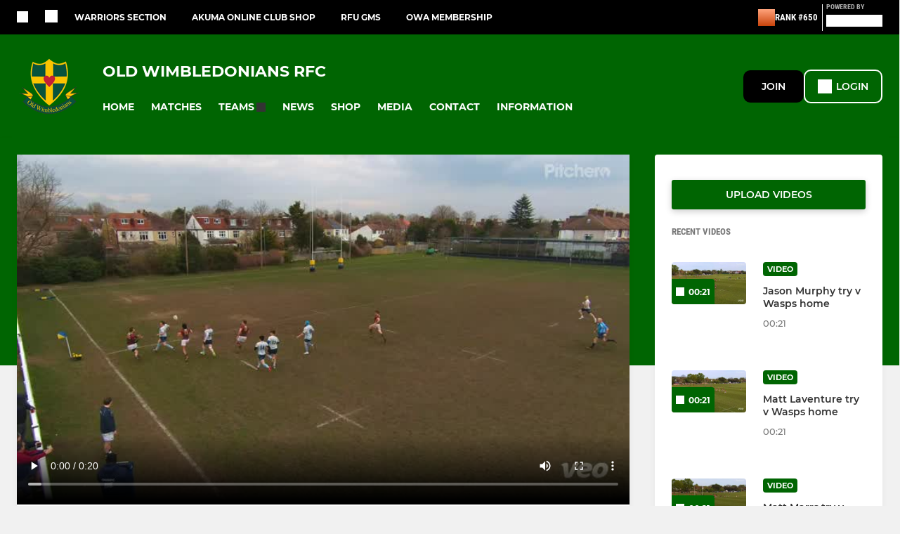

--- FILE ---
content_type: text/html; charset=utf-8
request_url: https://www.oldwimbledoniansrugby.com/videos/allen-carr-try-v-warlingham-home-199414.html
body_size: 32521
content:
<!DOCTYPE html><html lang="en" style="width:100%;overflow-x:hidden"><head><meta charSet="utf-8"/><meta name="viewport" content="initial-scale=1.0, width=device-width"/><title>Allen Carr try v Warlingham home</title><link rel="preconnect" href="https://img-res.pitchero.com"/><link rel="preconnect" href="https://www.googletagmanager.com"/><link rel="preconnect" href="https://www.google-analytics.com"/><style>@font-face{font-display:swap;font-family:Anton;font-style:normal;font-weight:400;src:local("Anton Regular"),local("Anton-Regular"),url(/fonts/anton-regular.woff2) format('woff2');}@font-face{font-display:swap;font-family:Roboto Condensed;font-style:normal;font-weight:700;src:local("Roboto Condensed Bold"),local("RobotoCondensed-Bold"),url(/fonts/roboto-condensed-v18-latin-700.woff2) format('woff2');}@font-face{font-display:swap;font-family:Montserrat;font-style:normal;font-weight:500;src:local("Montserrat Medium"),local("Montserrat-Medium"),url(/fonts/montserrat-v14-latin-500.woff2) format('woff2');}@font-face{font-display:swap;font-family:Montserrat;font-style:normal;font-weight:600;src:local("Montserrat SemiBold"),local("Montserrat-SemiBold"),url(/fonts/montserrat-v14-latin-600.woff2) format('woff2');}@font-face{font-display:swap;font-family:Montserrat;font-style:normal;font-weight:700;src:local("Montserrat Bold"),local("Montserrat-Bold"),url(/fonts/montserrat-v14-latin-700.woff2) format('woff2');}.c-bbcode-table{table-layout:fixed;width:100%}.bbcode-table__cell{padding:6px;border:1px solid #ddd}.bbcode-content img{max-width:100%}.bbcode-content__large{font-size:150%}.bbcode-content__small{font-size:70%}.u-line-through{text-decoration:line-through}.u-text-center{text-align:center}.u-text-right{text-align:right}@media screen and (min-width:768px){.u-lap-and-up-float-left{float:left!important}.u-lap-and-up-float-right{float:right!important}}.u-space-left--small{margin-left:12px!important}.u-space-right--small{margin-right:12px!important}.c_darkmode,:root{--phconsent-btn-secondary-text:var(--phconsent-text);--phconsent-toggle-bg-on:var(--phconsent-btn-primary-bg);--phconsent-webkit-scrollbar-bg-hover:#9199a0}#cm,#s-cnt{width:100%;z-index:6000;position:fixed;visibility:hidden}#s-bl .c-bl,#s-bl .c-bl.b-ex:first-child,#s-bl .c-bl:last-child{margin-bottom:.5em}#cm,#cs,#s-cnt{position:fixed}#c-vln,#s-bl .b-bn,#s-inr,.cc_div.ie .bar #s-bl thead tr{position:relative}#cm,#s-cnt,#s-inr{visibility:hidden}#cs,#s-bns{bottom:0;left:0;right:0}#s-cnt,#s-hdr{display:table;top:0}#s-bns,#s-hdr{height:4.75em}#c-vln,#s-c-bnc,#s-ttl{display:table-cell}#c-s-in,#cs,#s-bl,#s-cnt,#s-inr{height:100%}#s-cnt .b-bn .b-tl.exp,.cc_div .b-tg,.cc_div .c-bn,.cc_div .cc-link{cursor:pointer}#cm,#s-bl th,#s-cnt .b-bn .b-tl{font-family:inherit}#cs-ov,#s-hdr{z-index:2}:root{--phconsent-bg:#fff;--phconsent-text:#2d4156;--phconsent-btn-primary-bg:#2d4156;--phconsent-btn-primary-text:var(--phconsent-bg);--phconsent-btn-primary-hover-bg:#1d2e38;--phconsent-btn-secondary-bg:#eaeff2;--phconsent-btn-secondary-hover-bg:#d8e0e6;--phconsent-toggle-bg-off:#919ea6;--phconsent-toggle-bg-readonly:#d5dee2;--phconsent-toggle-knob-bg:#fff;--phconsent-toggle-knob-icon-color:#ecf2fa;--phconsent-block-text:var(--phconsent-text);--phconsent-cookie-category-block-bg:#f0f4f7;--phconsent-cookie-category-block-bg-hover:#e9eff4;--phconsent-section-border:#f1f3f5;--phconsent-cookie-table-border:#e9edf2;--phconsent-overlay-bg:rgba(4, 6, 8, .85);--phconsent-webkit-scrollbar-bg:#cfd5db}.c_darkmode{--phconsent-bg:#181b1d;--phconsent-text:#d8e5ea;--phconsent-btn-primary-bg:#a6c4dd;--phconsent-btn-primary-text:#000;--phconsent-btn-primary-hover-bg:#c2dff7;--phconsent-btn-secondary-bg:#33383c;--phconsent-btn-secondary-hover-bg:#3e454a;--phconsent-toggle-bg-off:#667481;--phconsent-toggle-bg-readonly:#454c54;--phconsent-toggle-knob-bg:var(--phconsent-cookie-category-block-bg);--phconsent-toggle-knob-icon-color:var(--phconsent-bg);--phconsent-block-text:#b3bfc5;--phconsent-cookie-category-block-bg:#23272a;--phconsent-cookie-category-block-bg-hover:#2b3035;--phconsent-section-border:#292d31;--phconsent-cookie-table-border:#2b3035;--phconsent-webkit-scrollbar-bg:#667481}.cc_div *,.cc_div :after,.cc_div :before,.cc_div :hover{-webkit-box-sizing:border-box;box-sizing:border-box;float:none;font-style:inherit;font-variant:normal;font-weight:inherit;font-family:inherit;line-height:1.2;font-size:1em;transition:none;animation:none;margin:0;padding:0;text-transform:none;letter-spacing:unset;color:inherit;background:0 0;border:none;border-radius:unset;box-shadow:none;text-decoration:none;text-align:left;visibility:unset;height:auto;vertical-align:baseline}#c-vln,#s-c-bnc,#s-hdr,#s-ttl,.cc_div .b-tg{vertical-align:middle}.cc_div{font-size:16px;font-weight:400;font-family:-apple-system,BlinkMacSystemFont,"Segoe UI",Roboto,Helvetica,Arial,sans-serif,"Apple Color Emoji","Segoe UI Emoji","Segoe UI Symbol";-webkit-font-smoothing:antialiased;-moz-osx-font-smoothing:grayscale;text-rendering:optimizeLegibility;color:#2d4156;color:var(--phconsent-text)}#c-ttl,#s-bl td:before,#s-ttl,.cc_div .b-tl,.cc_div .c-bn{font-weight:600}#cm,#s-bl .act .b-acc,#s-inr,.cc_div .b-tl,.cc_div .c-bl{border-radius:.35em}#s-bl .act .b-acc{border-top-left-radius:0;border-top-right-radius:0;max-height:100%;display:block;overflow:hidden}.cc_div a,.cc_div button,.cc_div input{-webkit-appearance:none;-moz-appearance:none;appearance:none}.cc_div a{border-bottom:1px solid}.cc_div a:hover{text-decoration:none;border-color:transparent}#cm-ov,#cs-ov,.c--anim #cm,.c--anim #s-cnt,.c--anim #s-inr{transition:visibility .25s linear,opacity .25s,transform .25s!important}#s-bl .c-bl,#s-bl tbody tr,#s-cnt .b-bn .b-tl{transition:background-color .25s}.c--anim .c-bn{transition:background-color .25s!important}.c--anim #cm.bar.slide,.c--anim #cm.bar.slide+#cm-ov,.c--anim .bar.slide #s-inr,.c--anim .bar.slide+#cs-ov{transition:visibility .4s,opacity .4s,transform .4s!important}#cm.bar.slide,.cc_div .bar.slide #s-inr{transform:translateX(100%);opacity:1}#cm.bar.top.slide,.cc_div .bar.left.slide #s-inr{transform:translateX(-100%);opacity:1}#cm.slide,.cc_div .slide #s-inr{transform:translateY(1.6em)}#cm.top.slide{transform:translateY(-1.6em)}#cm.bar.slide{transform:translateY(100%)}#cm.bar.top.slide{transform:translateY(-100%)}.show--consent .c--anim #cm,.show--consent .c--anim #cm.bar,.show--settings .c--anim #s-inr,.show--settings .c--anim .bar.slide #s-inr{opacity:1;transform:scale(1);visibility:visible!important}.show--consent .c--anim #cm.box.middle,.show--consent .c--anim #cm.cloud.middle{transform:scale(1) translateY(-50%)}.show--settings .c--anim #s-cnt{visibility:visible!important}.force--consent.show--consent .c--anim #cm-ov,.show--settings .c--anim #cs-ov{visibility:visible!important;opacity:1!important}#cm{padding:1.1em 1.8em 1.4em;background:#fff;background:var(--phconsent-bg);max-width:24.2em;bottom:1.25em;right:1.25em;box-shadow:0 .625em 1.875em #000;box-shadow:0 .625em 1.875em rgba(2,2,3,.28);opacity:0;transform:scale(.95);line-height:initial}#cc_div #cm{display:block!important}#c-ttl{margin-bottom:.7em;font-size:1.05em}#c-txt,#s-cnt .p{font-size:.9em;line-height:1.5em}.cloud #c-ttl{margin-top:-.15em}#s-bl .title,.cc_div #c-bns{margin-top:1.4em}.cc_div #c-bns{display:flex;justify-content:space-between}.cc_div .c-bn{color:#40505a;color:var(--phconsent-btn-secondary-text);background:#e5ebef;background:var(--phconsent-btn-secondary-bg);padding:1em 1.7em;display:inline-block;font-size:.82em;-moz-user-select:none;-khtml-user-select:none;-webkit-user-select:none;-o-user-select:none;user-select:none;text-align:center;border-radius:4px;flex:1}#c-bns button+button,#s-c-bn,#s-cnt button+button{float:right;margin-left:1em}#s-cnt #s-rall-bn{float:none}#c-bns.swap button:first-child:active,#c-bns.swap button:first-child:hover,#cm .c_link:active,#cm .c_link:hover,#s-c-bn:active,#s-c-bn:hover,#s-cnt button+button:active,#s-cnt button+button:hover{background:#d8e0e6;background:var(--phconsent-btn-secondary-hover-bg)}#s-cnt{left:0}#s-bl,#s-cnt .b-bn .b-tl{display:block;width:100%}#hubspot-messages-iframe-container{z-index:5000!important}#s-bl{outline:0;overflow-y:auto;overflow-y:overlay;overflow-x:hidden;padding:1.3em 2.1em}#cm.cloud,#s-bl .b-acc,#s-bl table,#s-inr,.cc_div span.t-lb{overflow:hidden}#s-bl .b-bn,#s-bl .c-bl.b-ex+.c-bl.b-ex,#s-bl .title:first-child{margin-top:0}#s-bl .b-acc .p{margin-top:0;padding:1em}#s-cnt .b-bn .b-tl{font-size:.95em;position:relative;padding:1.3em 6.4em 1.3em 2.7em;background:0 0}#s-cnt .act .b-bn .b-tl{border-bottom-right-radius:0;border-bottom-left-radius:0}#s-bl tbody tr:hover,#s-cnt .b-bn .b-tl:active,#s-cnt .b-bn .b-tl:hover{background:#e9eff4;background:var(--phconsent-cookie-category-block-bg-hover)}#s-bl .c-bl{padding:1em;border:1px solid #f1f3f5;border-color:var(--phconsent-section-border)}#s-bl .b-acc,.cc_div.ie .bar #c-vln{padding-top:0}#s-bl .c-bl:hover{background:#f0f4f7;background:var(--phconsent-cookie-category-block-bg)}#s-bl .c-bl:first-child{transition:none;padding:0;margin-top:0;border:none;margin-bottom:2em}#s-bl .c-bl:not(.b-ex):first-child:hover{background:unset}#s-bl .c-bl.b-ex{padding:0;border:none;background:#f0f4f7;background:var(--phconsent-cookie-category-block-bg);transition:none}#s-bl .c-bl.b-ex+.c-bl{margin-top:2em}#s-bl .b-acc{max-height:0;margin-bottom:0;display:none}#s-cnt .p{margin-top:.85em;color:#2d4156;color:var(--phconsent-block-text)}.cc_div .b-tg .c-tg.c-ro,.cc_div .b-tg .c-tgl:disabled{cursor:not-allowed}#cs{padding:0 1.7em;width:100%;top:0}#s-inr{max-width:45em;margin:0 auto;transform:scale(.96);opacity:0;padding-top:4.75em;padding-bottom:4.75em;box-shadow:rgba(3,6,9,.26) 0 13px 27px -5px}#s-bns,#s-hdr,.cc_div .b-tg,.cc_div .b-tg .c-tg,.cc_div span.t-lb{position:absolute}#s-bns,#s-hdr,#s-inr{background:#fff;background:var(--phconsent-bg)}#s-bns{padding:1em 2.1em;border-top:1px solid #f1f3f5;border-color:var(--phconsent-section-border)}.cc_div .cc-link{color:#253b48;color:var(--phconsent-btn-primary-bg);border-bottom:1px solid #253b48;border-color:var(--phconsent-btn-primary-bg);display:inline;padding-bottom:0;text-decoration:none;font-weight:600}.cc_div .cc-link:active,.cc_div .cc-link:hover{border-color:transparent}#c-bns button:first-child,#c-bns.swap button:last-child,#s-bns button:first-child{color:#fff;color:var(--phconsent-btn-primary-text);background:#253b48;background:var(--phconsent-btn-primary-bg)}#c-bns.swap button:first-child{color:#40505a;color:var(--phconsent-btn-secondary-text);background:#e5ebef;background:var(--phconsent-btn-secondary-bg)}.cc_div .b-tg .c-tgl:checked~.c-tg{background:#253b48;background:var(--phconsent-toggle-bg-on)}#c-bns button:first-child:active,#c-bns button:first-child:hover,#c-bns.swap button:last-child:active,#c-bns.swap button:last-child:hover,#s-bns button:first-child:active,#s-bns button:first-child:hover{background:#1d2e38;background:var(--phconsent-btn-primary-hover-bg)}#s-hdr{width:100%;padding:0 2.1em;border-bottom:1px solid #f1f3f5;border-color:var(--phconsent-section-border)}#c-s-in,#s-c-bn{position:relative}#s-ttl{font-size:1em}#s-c-bn{padding:0;width:1.7em;height:1.7em;font-size:1.45em;margin:0;font-weight:initial}.cc_div span.t-lb{top:0;z-index:-1;opacity:0;pointer-events:none}#c_policy__text{height:31.25em;overflow-y:auto;margin-top:1.25em}#c-s-in{transform:translateY(-50%);top:50%;height:calc(100% - 2.5em);max-height:37.5em}@media screen and (min-width:688px){#s-bl::-webkit-scrollbar{width:.9em;height:100%;background:0 0;border-radius:0 .25em .25em 0}#s-bl::-webkit-scrollbar-thumb{border:.25em solid var(--phconsent-bg);background:#cfd5db;background:var(--phconsent-webkit-scrollbar-bg);border-radius:100em}#s-bl::-webkit-scrollbar-thumb:hover{background:#9199a0;background:var(--phconsent-webkit-scrollbar-bg-hover)}#s-bl::-webkit-scrollbar-button{width:10px;height:5px}}.cc_div .b-tg{top:0;bottom:0;display:inline-block;margin:auto;right:1.2em;-webkit-user-select:none;-moz-user-select:none;-ms-user-select:none;user-select:none}#cm-ov,#cs-ov,.force--consent .cc_div{position:fixed;top:0;visibility:hidden;left:0;bottom:0}.cc_div .b-tg .c-tgl{position:absolute;cursor:pointer;display:block;top:0;left:0;margin:0;border:0}.cc_div .b-tg .c-tg{background:#919ea6;background:var(--phconsent-toggle-bg-off);transition:background-color .25s,box-shadow .25s;pointer-events:none}.cc_div .b-tg,.cc_div .b-tg .c-tg,.cc_div .b-tg .c-tgl,.cc_div span.t-lb{width:3.4em;height:1.5em;border-radius:4em}.cc_div .b-tg .c-tgl~.c-tg.c-ro{background:#d5dee2;background:var(--phconsent-toggle-bg-readonly)}.cc_div .b-tg .c-tgl~.c-tg.c-ro:after{box-shadow:none}.cc_div .b-tg .c-tg:after{content:"";position:relative;display:block;left:.125em;top:.125em;width:1.25em;height:1.25em;border:none;box-sizing:content-box;background:#fff;background:var(--phconsent-toggle-knob-bg);box-shadow:0 1px 2px rgba(24,32,35,.36);transition:transform .25s;border-radius:100%}.cc_div .b-tg .c-tgl:checked~.c-tg:after{transform:translateX(1.9em)}#s-bl table,#s-bl td,#s-bl th{border:none}#s-bl table{text-align:left;border-collapse:collapse;width:100%;padding:0;margin:0}#s-bl td,#s-bl th{padding:.8em .625em .8em 1.2em;text-align:left;vertical-align:top;font-size:.8em}#s-bl th{padding:1.2em}#s-bl thead tr:first-child{border-bottom:1px solid #e9edf2;border-color:var(--phconsent-cookie-table-border)}.force--consent #cs,.force--consent #s-cnt{width:100vw}#cm-ov,#cs-ov{right:0;opacity:0;background:rgba(4,6,8,.85);background:var(--phconsent-overlay-bg);display:none;transition:none}.c--anim #cs-ov,.cc_div .bar #s-bl table,.cc_div .bar #s-bl tbody,.cc_div .bar #s-bl td,.cc_div .bar #s-bl th,.cc_div .bar #s-bl thead,.cc_div .bar #s-bl tr,.cc_div .bar #s-cnt,.force--consent .c--anim #cm-ov,.force--consent.show--consent #cm-ov,.show--settings #cs-ov{display:block}.force--consent .cc_div{width:100vw;transition:visibility .25s linear}.force--consent.show--consent .c--anim .cc_div,.force--consent.show--settings .c--anim .cc_div{visibility:visible}.force--consent #cm{position:absolute}.force--consent #cm.bar{width:100vw;max-width:100vw}html.force--consent.show--consent{overflow-y:hidden!important}html.force--consent.show--consent,html.force--consent.show--consent body{height:auto!important;overflow-x:hidden!important}.cc_div .act .b-bn .exp::before,.cc_div .b-bn .exp::before{border:solid #2d4156;border-color:var(--phconsent-btn-secondary-text);border-width:0 2px 2px 0;padding:.2em;display:inline-block;content:'';margin-right:15px;position:absolute;transform:translateY(-50%) rotate(45deg);left:1.2em;top:50%}.cc_div .act .b-bn .b-tl::before{transform:translateY(-20%) rotate(225deg)}.cc_div .on-i::before{border:solid #fff;border-color:var(--phconsent-toggle-knob-icon-color);border-width:0 2px 2px 0;padding:.1em .1em .45em;display:inline-block;content:'';margin:0 auto;transform:rotate(45deg);top:.37em;left:.75em;position:absolute}#s-c-bn::after,#s-c-bn::before{content:'';position:absolute;left:.82em;top:.58em;height:.6em;width:1.5px;background:#444d53;background:var(--phconsent-btn-secondary-text);transform:rotate(45deg);border-radius:1em;margin:0 auto}#s-c-bn::after,.cc_div .off-i::after{transform:rotate(-45deg)}.cc_div .off-i,.cc_div .on-i{height:100%;width:50%;position:absolute;right:0;display:block;text-align:center;transition:opacity .15s}.cc_div .on-i{left:0;opacity:0}.cc_div .off-i::after,.cc_div .off-i::before{right:.8em;top:.42em;content:' ';height:.7em;width:.09375em;display:block;background:#cdd6dc;background:var(--phconsent-toggle-knob-icon-color);margin:0 auto;position:absolute;transform-origin:center}.cc_div .off-i::before{transform:rotate(45deg)}.cc_div .b-tg .c-tgl:checked~.c-tg .on-i{opacity:1}.cc_div .b-tg .c-tgl:checked~.c-tg .off-i{opacity:0}#cm.box.middle,#cm.cloud.middle{top:50%;transform:translateY(-37%);bottom:auto}#cm.box.middle.zoom,#cm.cloud.middle.zoom{transform:scale(.95) translateY(-50%)}#cm.box.center{left:1em;right:1em;margin:0 auto}#cm.cloud{max-width:50em;margin:0 auto;text-align:center;left:1em;right:1em;padding:1.3em 2em;width:unset}#cm.bar,#cm.bar.left,#cm.bar.right{left:0;right:0}.cc_div .cloud #c-inr{display:table;width:100%}.cc_div .cloud #c-inr-i{width:70%;display:table-cell;vertical-align:top;padding-right:2.4em}.cc_div .cloud #c-txt{font-size:.85em}.cc_div .cloud #c-bns{min-width:170px;display:table-cell;vertical-align:middle}#cm.cloud .c-bn{margin:.625em 0 0;width:100%}#cm.cloud .c-bn:first-child{margin:0}#cm.cloud.left{margin-right:1.25em}#cm.cloud.right{margin-left:1.25em}#cm.bar{width:100%;max-width:100%;bottom:0;border-radius:0;position:fixed;padding:2em}#cm.bar #c-inr{max-width:32em;margin:0 auto}#cm.bar #c-bns{max-width:33.75em}#cm.bar #cs,.cc_div .bar #cs{padding:0}.cc_div .bar #c-s-in{top:0;transform:none;height:100%;max-height:100%}.cc_div .bar #s-bl,.cc_div .bar #s-bns,.cc_div .bar #s-hdr{padding-left:1.6em;padding-right:1.6em}.cc_div .bar #s-inr{margin:0 0 0 auto;border-radius:0;max-width:32em}.cc_div .bar.left #s-inr{margin-left:0;margin-right:auto}.cc_div .bar #s-bl thead tr{position:absolute;top:-9999px;left:-9999px}.cc_div .bar #s-bl tr{border-top:1px solid #e3e7ed;border-color:var(--phconsent-cookie-table-border)}.cc_div .bar #s-bl td{border:none;position:relative;padding-left:35%}.cc_div .bar #s-bl td:before{position:absolute;left:1em;padding-right:.625em;white-space:nowrap;content:attr(data-column);color:#000;color:var(--phconsent-text);overflow:hidden;text-overflow:ellipsis}#cm.top{bottom:auto;top:1.25em}#cm.left{right:auto;left:1.25em}#cm.right{left:auto;right:1.25em}#cm.bar.top,.cc_div.ie #c-s-in{top:0}@media screen and (max-width:688px){#cs,#s-inr{border-radius:0}#cm.cloud.left,#cm.cloud.right,#s-inr{margin:0}#cm,#cm.cloud,#cm.left,#cm.right{width:auto;max-width:100%;margin:0;padding:1.4em!important;right:1em;left:1em;bottom:1em;display:block}.force--consent #cm,.force--consent #cm.cloud{width:auto;max-width:100vw}#cm.top{top:1em;bottom:auto}#cm.bottom{bottom:1em;top:auto}#cm.bar.bottom{bottom:0}#cm.cloud .c-bn{font-size:.85em}#s-bns,.cc_div .bar #s-bns{padding:1em 1.3em}.cc_div .bar #s-inr{max-width:100%;width:100%}.cc_div .cloud #c-inr-i{padding-right:0}#cs{padding:0}#c-s-in{max-height:100%;height:100%;top:0;transform:none}.cc_div .b-tg{transform:scale(1.1);right:1.1em}#s-inr{padding-bottom:7.9em}#s-bns{height:7.9em}#s-bl,.cc_div .bar #s-bl{padding:1.3em}#s-hdr,.cc_div .bar #s-hdr{padding:0 1.3em}#s-bl table{width:100%}#s-inr.bns-t{padding-bottom:10.5em}.bns-t #s-bns{height:10.5em}.cc_div .bns-t .c-bn{font-size:.83em;padding:.9em 1.6em}#s-cnt .b-bn .b-tl{padding-top:1.2em;padding-bottom:1.2em}#s-bl table,#s-bl tbody,#s-bl td,#s-bl th,#s-bl thead,#s-bl tr,#s-cnt{display:block}#s-bl thead tr{position:absolute;top:-9999px;left:-9999px}#s-bl tr{border-top:1px solid #e3e7ed;border-color:var(--phconsent-cookie-table-border)}#s-bl td{border:none;position:relative;padding-left:35%}#s-bl td:before{position:absolute;left:1em;padding-right:.625em;white-space:nowrap;content:attr(data-column);color:#000;color:var(--phconsent-text);overflow:hidden;text-overflow:ellipsis}#cm .c-bn,.cc_div .c-bn{width:100%;margin-right:0}#s-cnt #s-rall-bn{margin-left:0}.cc_div #c-bns{flex-direction:column}#c-bns button+button,#s-cnt button+button{margin-top:.625em;margin-left:0;float:unset}#cm.box,#cm.cloud{left:1em;right:1em;width:auto}.cc_div .cloud #c-bns,.cc_div .cloud #c-inr,.cc_div .cloud #c-inr-i{display:block;width:auto;min-width:unset}.cc_div .cloud #c-txt{font-size:.9em}.cc_div .cloud #c-bns{margin-top:1.625em}}.cc_div.ie #c-vln{height:100%;padding-top:5.62em}.cc_div.ie #cs{max-height:37.5em;position:relative;top:0;margin-top:-5.625em}.cc_div.ie .bar #cs{margin-top:0;max-height:100%}.cc_div.ie #cm{border:1px solid #dee6e9}.cc_div.ie .b-tg{padding-left:1em;margin-bottom:.7em}.cc_div.ie .b-tg .c-tgl:checked~.c-tg:after{left:1.95em}.cc_div.ie #s-bl table{overflow:auto}.cc_div.ie .b-tg .c-tg,.cc_div.ie .bar #s-bl td:before{display:none}.cc_div.ie .b-tg .c-tgl{position:relative;display:inline-block;vertical-align:middle;margin-bottom:.2em;height:auto}.cc_div.ie #s-cnt .b-bn .b-tl{padding:1.3em 6.4em 1.3em 1.4em}.cc_div.ie .bar #s-bl td{padding:.8em .625em .8em 1.2em}body,h1,h2,h3,h4,h5,h6{margin:0}body,textarea{color:#333}*{word-break:break-word;hyphens:auto}html{-webkit-font-smoothing:antialiased;-moz-osx-font-smoothing:grayscale}body{background:#f1f1f1;min-width:320px;max-width:100vw;overflow-x:hidden}a{color:inherit;text-decoration:none}#footer a:hover{text-decoration:underline}label{display:block}button{background:0 0;border:none;padding:0;cursor:pointer}table{border-collapse:collapse;border-spacing:0}@media screen and (max-width:768px){.c-homepage--matches .homepage__matches,.c-homepage--news .homepage__news{display:block}.c-homepage--matches .homepage__news,.c-homepage--news .homepage__matches{display:none}}.vimeoPlayer iframe{position:absolute;top:0;left:0;width:100%;height:100%}.video-js .vjs-control-bar{z-index:2}.video-js .vjs-time-tooltip{white-space:nowrap}.video-js .vjs-mouse-display{display:none!important}.vjs-poster{background-size:cover!important}.cardHighlight img{transition:transform .2s ease-in-out,opacity .25s ease-in-out!important}.cardHighlight:hover img,.cardHighlightSlow:hover img{transform:scale(1.05)}.cardHighlightSlow img{transition:transform .75s ease-in-out,opacity .75s ease-in-out!important}button,hr,input{overflow:visible}progress,sub,sup{vertical-align:baseline}[type=checkbox],[type=radio],legend{box-sizing:border-box;padding:0}html{line-height:1.15;-webkit-text-size-adjust:100%}body{margin:0}details,main{display:block}h1{font-size:2em;margin:.67em 0}hr{box-sizing:content-box;height:0}code,kbd,pre,samp{font-family:monospace,monospace;font-size:1em}a{background-color:transparent}abbr[title]{border-bottom:none;text-decoration:underline;text-decoration:underline dotted}b,strong{font-weight:bolder}small{font-size:80%}sub,sup{font-size:75%;line-height:0;position:relative}sub{bottom:-.25em}sup{top:-.5em}img{border-style:none}button,input,optgroup,select,textarea{font-family:inherit;font-size:100%;line-height:1.15;margin:0}button,select{text-transform:none}[type=button],[type=reset],[type=submit],button{-webkit-appearance:button}[type=button]::-moz-focus-inner,[type=reset]::-moz-focus-inner,[type=submit]::-moz-focus-inner,button::-moz-focus-inner{border-style:none;padding:0}[type=button]:-moz-focusring,[type=reset]:-moz-focusring,[type=submit]:-moz-focusring,button:-moz-focusring{outline:ButtonText dotted 1px}fieldset{padding:.35em .75em .625em}legend{color:inherit;display:table;max-width:100%;white-space:normal}textarea{overflow:auto}[type=number]::-webkit-inner-spin-button,[type=number]::-webkit-outer-spin-button{height:auto}[type=search]{-webkit-appearance:textfield;outline-offset:-2px}[type=search]::-webkit-search-decoration{-webkit-appearance:none}::-webkit-file-upload-button{-webkit-appearance:button;font:inherit}summary{display:list-item}[hidden],template{display:none}</style><style data-styled="cVNztW ZEcNI yBDXB dMWPXh jLWFlq idTlwM hulqWb gnIHZZ bAiMxx fwsopc eQgaiW ixKpgu fogvoJ cGwrDK dnRXGh hbLBJM kQnPtQ jATMFD dYWqvZ eKCTep jBJjeh cajctW hQIunM gKUCuW OaGYS burtwc bGxIll iajSBu dAImXQ iamjnI wjedI cOOURy hnGalR fprmf ietoRU gkUCEX fntCZT ehAeFp lhxAza gCEFyB kBbGVN cXjkSc heBHSX eeLZCd ieQXDz kNnYHI gZnCzr bfWisN dmKfvP iKubvt jhtkdG gHzGmD rdXoE kvbEUM hKrjam gDEnxj gEVopO bBHwee bhubkO eKeOQH lnoHXm eishKp GldLF gjciNe ibpwDM cGVSm fhcIhD fkRbTh gCOakS itYyla fXgIIA Kfadc gmgHcY dIhTGr jHyhhF fdPmSS hIKbSO bLIXkn fNURag OeRGx bFedBU iXaQYZ kWeCZF cGQvMX fLxNqI YOzpP kpqXAH coGLgl kFYWBy jCpQie iTOXrM hTqEEm lbJOtg hDVqKw dvFIkc bpSZvn bijDpr isuHUc enJRlB KCiEP bCOQrg eaEAPi fKcJBO exuqNt ctSmZc bIxWTI flgDV fGcpQO eBvgqr dBizwo eLjBMF cBxByh dQGfZl dEKNA jbQPYB ekGaGH fEtKRg eUwQzQ bcuhiX hzEUCN eQaAlv ihNFvT cTquwb dkMcZy fzkzhg jvyJGu cqPsGa gWdKUE juKyFR rvofv fqdHcC ipVkXx bkysJr fEbcHw jrvUcE eSecec jKpbph dLSAOi gZSRWr bBNJVT hvaaym mIZXl LgyOs izImVf WBHB vdfpw dWYKqi ftOrnG cfWMZZ hMJYhw VZrIA cpPffu jZOCHM iKmoVo hfNvyC kiEddz fZUfjJ jELWvp eJcfgR gZniMG QjQZi hVqyDo gpjwMg dmLGyN iKxCQD cjQhJD debapB dIlwlC RXyPR hNtNAb hWAFhR hRcMIC hcIbSL IXFWz edoQWW iNppbi" data-styled-version="4.4.1">
/* sc-component-id: sc-bdVaJa */
.hcIbSL{position:absolute;bottom:0px;left:0px;}
/* sc-component-id: sc-bwzfXH */
.cVNztW{font-family:'Montserrat','Gibson','Roboto',Arial,Helvetica,sans-serif;font-size:1rem;font-weight:normal;-webkit-letter-spacing:auto;-moz-letter-spacing:auto;-ms-letter-spacing:auto;letter-spacing:auto;line-height:1.5;opacity:1;text-transform:none;}.ZEcNI{fill:#fff;color:#fff;font-family:'Montserrat','Gibson','Roboto',Arial,Helvetica,sans-serif;font-size:12px;font-weight:700;-webkit-letter-spacing:auto;-moz-letter-spacing:auto;-ms-letter-spacing:auto;letter-spacing:auto;line-height:15px;opacity:1;text-transform:uppercase;}.yBDXB{fill:#fff;color:#fff;font-family:'Roboto Condensed','Gibson','Roboto',Arial,Helvetica,sans-serif;font-size:13px;font-weight:500;-webkit-letter-spacing:auto;-moz-letter-spacing:auto;-ms-letter-spacing:auto;letter-spacing:auto;line-height:15px;opacity:1;text-transform:uppercase;}.dMWPXh{fill:#ababab;color:#ababab;font-family:'Roboto Condensed','Gibson','Roboto',Arial,Helvetica,sans-serif;font-size:10px;font-weight:bold;-webkit-letter-spacing:auto;-moz-letter-spacing:auto;-ms-letter-spacing:auto;letter-spacing:auto;line-height:11px;opacity:1;text-transform:uppercase;}.jLWFlq{fill:#FFFFFF;color:#FFFFFF;font-family:'Montserrat','Gibson','Roboto',Arial,Helvetica,sans-serif;font-size:16px;font-weight:bold;-webkit-letter-spacing:auto;-moz-letter-spacing:auto;-ms-letter-spacing:auto;letter-spacing:auto;line-height:15px;opacity:1;text-transform:uppercase;} @media screen and (min-width:820px){.jLWFlq{font-size:22px;line-height:27px;}}.idTlwM{fill:#FFFFFF;color:#FFFFFF;font-family:'Montserrat','Gibson','Roboto',Arial,Helvetica,sans-serif;font-size:14px;font-weight:700;-webkit-letter-spacing:auto;-moz-letter-spacing:auto;-ms-letter-spacing:auto;letter-spacing:auto;line-height:15px;opacity:1;text-transform:uppercase;}.hulqWb{fill:inherit;color:inherit;font-family:'Montserrat','Gibson','Roboto',Arial,Helvetica,sans-serif;font-size:14px;font-weight:600;-webkit-letter-spacing:auto;-moz-letter-spacing:auto;-ms-letter-spacing:auto;letter-spacing:auto;line-height:18px;opacity:1;text-transform:uppercase;}.gnIHZZ{fill:#333;color:#333;font-family:inherit;font-size:1rem;font-weight:bold;-webkit-letter-spacing:auto;-moz-letter-spacing:auto;-ms-letter-spacing:auto;letter-spacing:auto;line-height:1.5;opacity:1;text-transform:uppercase;}.bAiMxx{fill:#FFF;color:#FFF;font-family:inherit;font-size:1rem;font-weight:bold;-webkit-letter-spacing:auto;-moz-letter-spacing:auto;-ms-letter-spacing:auto;letter-spacing:auto;line-height:1.5;opacity:1;text-transform:uppercase;}.fwsopc{fill:#FFF;color:#FFF;font-family:'Montserrat','Gibson','Roboto',Arial,Helvetica,sans-serif;font-size:16px;font-weight:bold;-webkit-letter-spacing:auto;-moz-letter-spacing:auto;-ms-letter-spacing:auto;letter-spacing:auto;line-height:20px;opacity:1;text-transform:uppercase;}.eQgaiW{fill:#FFF;color:#FFF;font-family:'Montserrat','Gibson','Roboto',Arial,Helvetica,sans-serif;font-size:14px;font-weight:bold;-webkit-letter-spacing:auto;-moz-letter-spacing:auto;-ms-letter-spacing:auto;letter-spacing:auto;line-height:16px;opacity:1;text-transform:uppercase;}.ixKpgu{fill:lightgrey;color:lightgrey;font-family:inherit;font-size:0.75rem;font-weight:normal;-webkit-letter-spacing:auto;-moz-letter-spacing:auto;-ms-letter-spacing:auto;letter-spacing:auto;line-height:1.5;opacity:1;text-transform:uppercase;}.fogvoJ{fill:#FFF;color:#FFF;font-family:'Montserrat','Gibson','Roboto',Arial,Helvetica,sans-serif;font-size:large;font-weight:bold;-webkit-letter-spacing:auto;-moz-letter-spacing:auto;-ms-letter-spacing:auto;letter-spacing:auto;line-height:15px;opacity:1;text-transform:uppercase;}.cGwrDK{text-align:center;font-family:inherit;font-size:1rem;font-weight:normal;-webkit-letter-spacing:auto;-moz-letter-spacing:auto;-ms-letter-spacing:auto;letter-spacing:auto;line-height:1.5;opacity:1;text-transform:none;}.dnRXGh{fill:#FFF;color:#FFF;font-family:'Montserrat','Gibson','Roboto',Arial,Helvetica,sans-serif;font-size:22px;font-weight:bold;-webkit-letter-spacing:auto;-moz-letter-spacing:auto;-ms-letter-spacing:auto;letter-spacing:auto;line-height:27px;opacity:1;text-transform:uppercase;}.hbLBJM{fill:#FFF;color:#FFF;font-family:'Montserrat','Gibson','Roboto',Arial,Helvetica,sans-serif;font-size:14px;font-weight:500;-webkit-letter-spacing:auto;-moz-letter-spacing:auto;-ms-letter-spacing:auto;letter-spacing:auto;line-height:21px;opacity:1;text-transform:none;}.kQnPtQ{fill:#FFF;color:#FFF;font-family:'Montserrat','Gibson','Roboto',Arial,Helvetica,sans-serif;font-size:14px;font-weight:600;-webkit-letter-spacing:auto;-moz-letter-spacing:auto;-ms-letter-spacing:auto;letter-spacing:auto;line-height:18px;opacity:1;text-transform:none;}.jATMFD{text-align:left;fill:#FFF;color:#FFF;font-family:'Montserrat','Gibson','Roboto',Arial,Helvetica,sans-serif;font-size:12px;font-weight:500;-webkit-letter-spacing:auto;-moz-letter-spacing:auto;-ms-letter-spacing:auto;letter-spacing:auto;line-height:14px;opacity:1;text-transform:none;}.dYWqvZ{text-align:center;fill:#FFF;color:#FFF;font-family:'Roboto Condensed','Gibson','Roboto',Arial,Helvetica,sans-serif;font-size:13px;font-weight:bold;-webkit-letter-spacing:auto;-moz-letter-spacing:auto;-ms-letter-spacing:auto;letter-spacing:auto;line-height:15px;opacity:1;text-transform:uppercase;}.eKCTep{font-family:'Montserrat','Gibson','Roboto',Arial,Helvetica,sans-serif;font-size:14px;font-weight:600;-webkit-letter-spacing:auto;-moz-letter-spacing:auto;-ms-letter-spacing:auto;letter-spacing:auto;line-height:18px;opacity:1;text-transform:none;} @media screen and (min-width:479px){.eKCTep{font-size:18px;line-height:24px;}}.jBJjeh{fill:#767676;color:#767676;font-family:'Montserrat','Gibson','Roboto',Arial,Helvetica,sans-serif;font-size:14px;font-weight:600;-webkit-letter-spacing:auto;-moz-letter-spacing:auto;-ms-letter-spacing:auto;letter-spacing:auto;line-height:18px;opacity:1;text-transform:uppercase;}.cajctW{fill:#767676;color:#767676;font-family:'Montserrat','Gibson','Roboto',Arial,Helvetica,sans-serif;font-size:14px;font-weight:500;-webkit-letter-spacing:auto;-moz-letter-spacing:auto;-ms-letter-spacing:auto;letter-spacing:auto;line-height:21px;opacity:1;text-transform:none;}.hQIunM{fill:#006502;color:#006502;font-family:'Montserrat','Gibson','Roboto',Arial,Helvetica,sans-serif;font-size:14px;font-weight:600;-webkit-letter-spacing:auto;-moz-letter-spacing:auto;-ms-letter-spacing:auto;letter-spacing:auto;line-height:18px;opacity:1;text-transform:uppercase;}.gKUCuW{fill:#006502;color:#006502;font-family:'Montserrat','Gibson','Roboto',Arial,Helvetica,sans-serif;font-size:14px;font-weight:600;-webkit-letter-spacing:auto;-moz-letter-spacing:auto;-ms-letter-spacing:auto;letter-spacing:auto;line-height:22px;opacity:1;text-transform:uppercase;}.OaGYS{fill:#333;color:#333;font-family:'Montserrat','Gibson','Roboto',Arial,Helvetica,sans-serif;font-size:16px;font-weight:500;-webkit-letter-spacing:auto;-moz-letter-spacing:auto;-ms-letter-spacing:auto;letter-spacing:auto;line-height:24px;opacity:1;text-transform:none;}.burtwc{font-family:'Montserrat','Gibson','Roboto',Arial,Helvetica,sans-serif;font-size:22px;font-weight:bold;-webkit-letter-spacing:auto;-moz-letter-spacing:auto;-ms-letter-spacing:auto;letter-spacing:auto;line-height:27px;opacity:1;text-transform:uppercase;}.bGxIll{fill:#767676;color:#767676;font-family:'Roboto Condensed','Gibson','Roboto',Arial,Helvetica,sans-serif;font-size:13px;font-weight:bold;-webkit-letter-spacing:auto;-moz-letter-spacing:auto;-ms-letter-spacing:auto;letter-spacing:auto;line-height:15px;opacity:1;text-transform:uppercase;}.iajSBu{fill:#FFFFFF;color:#FFFFFF;font-family:'Montserrat','Gibson','Roboto',Arial,Helvetica,sans-serif;font-size:12px;font-weight:bold;-webkit-letter-spacing:auto;-moz-letter-spacing:auto;-ms-letter-spacing:auto;letter-spacing:auto;line-height:15px;opacity:1;text-transform:uppercase;}.dAImXQ{fill:#FFFFFF;color:#FFFFFF;font-family:'Montserrat','Gibson','Roboto',Arial,Helvetica,sans-serif;font-size:11px;font-weight:bold;-webkit-letter-spacing:auto;-moz-letter-spacing:auto;-ms-letter-spacing:auto;letter-spacing:auto;line-height:1.5;opacity:1;text-transform:uppercase;}.iamjnI{fill:#333;color:#333;font-family:'Montserrat','Gibson','Roboto',Arial,Helvetica,sans-serif;font-size:14px;font-weight:600;-webkit-letter-spacing:auto;-moz-letter-spacing:auto;-ms-letter-spacing:auto;letter-spacing:auto;line-height:18px;opacity:1;text-transform:none;}.wjedI{fill:#767676;color:#767676;font-family:'Montserrat','Gibson','Roboto',Arial,Helvetica,sans-serif;font-size:13px;font-weight:500;-webkit-letter-spacing:auto;-moz-letter-spacing:auto;-ms-letter-spacing:auto;letter-spacing:auto;line-height:14px;opacity:1;text-transform:none;}.cOOURy{text-align:center;fill:#333;color:#333;font-family:'Montserrat','Gibson','Roboto',Arial,Helvetica,sans-serif;font-size:18px;font-weight:bold;-webkit-letter-spacing:auto;-moz-letter-spacing:auto;-ms-letter-spacing:auto;letter-spacing:auto;line-height:27px;opacity:1;text-transform:uppercase;}.hnGalR{text-align:center;fill:#333;color:#333;font-family:'Montserrat','Gibson','Roboto',Arial,Helvetica,sans-serif;font-size:22px;font-weight:bold;-webkit-letter-spacing:auto;-moz-letter-spacing:auto;-ms-letter-spacing:auto;letter-spacing:auto;line-height:27px;opacity:1;text-transform:uppercase;}.fprmf{text-align:left;fill:#FFFFFF;color:#FFFFFF;font-family:'Montserrat','Gibson','Roboto',Arial,Helvetica,sans-serif;font-size:18px;font-weight:bold;-webkit-letter-spacing:auto;-moz-letter-spacing:auto;-ms-letter-spacing:auto;letter-spacing:auto;line-height:27px;opacity:1;text-transform:uppercase;}.ietoRU{text-align:left;fill:#FFFFFF;color:#FFFFFF;font-family:'Montserrat','Gibson','Roboto',Arial,Helvetica,sans-serif;font-size:16px;font-weight:500;-webkit-letter-spacing:auto;-moz-letter-spacing:auto;-ms-letter-spacing:auto;letter-spacing:auto;line-height:14px;opacity:1;text-transform:none;}.gkUCEX{fill:#FFFFFF;color:#FFFFFF;font-family:'Montserrat','Gibson','Roboto',Arial,Helvetica,sans-serif;font-size:14px;font-weight:normal;-webkit-letter-spacing:auto;-moz-letter-spacing:auto;-ms-letter-spacing:auto;letter-spacing:auto;line-height:15px;opacity:1;text-transform:uppercase;}.fntCZT{fill:#FFFFFF;color:#FFFFFF;font-family:'Montserrat','Gibson','Roboto',Arial,Helvetica,sans-serif;font-size:14px;font-weight:bold;-webkit-letter-spacing:auto;-moz-letter-spacing:auto;-ms-letter-spacing:auto;letter-spacing:auto;line-height:27px;opacity:1;text-transform:uppercase;}.ehAeFp{fill:#fff;color:#fff;font-family:'Roboto Condensed','Gibson','Roboto',Arial,Helvetica,sans-serif;font-size:10px;font-weight:bold;-webkit-letter-spacing:auto;-moz-letter-spacing:auto;-ms-letter-spacing:auto;letter-spacing:auto;line-height:11px;opacity:1;text-transform:uppercase;}.lhxAza{text-align:left;fill:#fff;color:#fff;font-family:'Montserrat','Gibson','Roboto',Arial,Helvetica,sans-serif;font-size:14px;font-weight:normal;-webkit-letter-spacing:auto;-moz-letter-spacing:auto;-ms-letter-spacing:auto;letter-spacing:auto;line-height:18px;opacity:1;text-transform:none;}.gCEFyB{text-align:center;font-family:inherit;font-size:1rem;font-weight:normal;-webkit-letter-spacing:auto;-moz-letter-spacing:auto;-ms-letter-spacing:auto;letter-spacing:auto;line-height:1.5;opacity:1;text-transform:none;} @media screen and (min-width:768px){.gCEFyB{text-align:left;}}.kBbGVN{fill:#fff;color:#fff;font-family:'Montserrat','Gibson','Roboto',Arial,Helvetica,sans-serif;font-size:14px;font-weight:500;-webkit-letter-spacing:auto;-moz-letter-spacing:auto;-ms-letter-spacing:auto;letter-spacing:auto;line-height:14px;opacity:1;text-transform:none;}.cXjkSc{fill:#fff;color:#fff;font-family:'Montserrat','Gibson','Roboto',Arial,Helvetica,sans-serif;font-size:14px;font-weight:600;-webkit-letter-spacing:auto;-moz-letter-spacing:auto;-ms-letter-spacing:auto;letter-spacing:auto;line-height:18px;opacity:1;text-transform:uppercase;}.heBHSX{fill:#fff;color:#fff;font-family:'Montserrat','Gibson','Roboto',Arial,Helvetica,sans-serif;font-size:12px;font-weight:500;-webkit-letter-spacing:auto;-moz-letter-spacing:auto;-ms-letter-spacing:auto;letter-spacing:auto;line-height:14px;opacity:1;text-transform:none;}.eeLZCd{fill:#FFFFFF;color:#FFFFFF;font-family:'Montserrat','Gibson','Roboto',Arial,Helvetica,sans-serif;font-size:12px;font-weight:500;-webkit-letter-spacing:auto;-moz-letter-spacing:auto;-ms-letter-spacing:auto;letter-spacing:auto;line-height:14px;opacity:1;text-transform:none;}.ieQXDz{text-align:center;fill:#FFFFFF;color:#FFFFFF;font-family:'Montserrat','Gibson','Roboto',Arial,Helvetica,sans-serif;font-size:12px;font-weight:500;-webkit-letter-spacing:auto;-moz-letter-spacing:auto;-ms-letter-spacing:auto;letter-spacing:auto;line-height:14px;opacity:1;text-transform:none;}
/* sc-component-id: sc-htpNat */
.cpPffu{display:inline-block;position:relative;margin-bottom:0px;margin-left:0px;margin-right:0px;margin-top:0px;padding-bottom:12px;padding-left:24px;padding-right:24px;padding-top:12px;border-radius:10px;fill:currentColor;-webkit-transition:background-color 0.5s ease;transition:background-color 0.5s ease;outline:0px;cursor:pointer;border:2px solid white;background-color:transparent;color:white;}.jZOCHM{display:inline-block;position:relative;margin-bottom:0px;margin-left:0px;margin-right:0px;margin-top:0px;padding-bottom:12px;padding-left:24px;padding-right:24px;padding-top:12px;border-radius:3px;fill:currentColor;-webkit-transition:background-color 0.5s ease;transition:background-color 0.5s ease;outline:0px;cursor:pointer;border:none;background-color:transparent;color:#FFFFFF;}.iKmoVo{display:inline-block;position:relative;margin-bottom:0px;margin-left:0px;margin-right:0px;margin-top:0px;padding-bottom:12px;padding-left:24px;padding-right:24px;padding-top:12px;border-radius:10px;fill:currentColor;-webkit-transition:background-color 0.5s ease;transition:background-color 0.5s ease;outline:0px;cursor:pointer;border:2px solid white;background-color:white;color:black;width:100%;}.hfNvyC{display:inline-block;position:relative;margin-bottom:0px;margin-left:0px;margin-right:0px;margin-top:0px;padding-bottom:12px;padding-left:24px;padding-right:24px;padding-top:12px;border-radius:10px;fill:currentColor;-webkit-transition:background-color 0.5s ease;transition:background-color 0.5s ease;outline:0px;cursor:not-allowed;border:2px solid #00D296;background-color:#00D296;color:white;width:100%;opacity:0.2;}.kiEddz{display:inline-block;position:relative;margin-bottom:0px;margin-left:0px;margin-right:0px;margin-top:0px;padding-bottom:0px;padding-left:0px;padding-right:0px;padding-top:0px;border-radius:3px;fill:currentColor;-webkit-transition:background-color 0.5s ease;transition:background-color 0.5s ease;outline:0px;cursor:pointer;border:none;background-color:transparent;text-align:inherit;}.fZUfjJ{display:inline-block;position:relative;margin-bottom:0px;margin-left:0px;margin-right:0px;margin-top:0px;padding-bottom:12px;padding-left:24px;padding-right:24px;padding-top:12px;border-radius:3px;fill:currentColor;-webkit-transition:background-color 0.5s ease;transition:background-color 0.5s ease;outline:0px;cursor:pointer;border:none;background-color:#006502;color:#FFFFFF;box-shadow:rgba(0,0,0,0.2) 0px 3px 10px 0px;width:100%;} .fZUfjJ:hover{background-color:#007902;color:#FFFFFF;}.jELWvp{display:inline-block;position:relative;margin-bottom:0px;margin-left:0px;margin-right:0px;margin-top:0px;padding-bottom:12px;padding-left:24px;padding-right:24px;padding-top:12px;border-radius:3px;fill:currentColor;-webkit-transition:background-color 0.5s ease;transition:background-color 0.5s ease;outline:0px;cursor:pointer;border:none;background-color:#FFFFFF;color:#222;width:100%;}
/* sc-component-id: sc-ifAKCX */
.bLIXkn{padding-top:4px;padding-right:24px;padding-bottom:4px;padding-left:24px;}.fNURag{padding-right:36px;}.OeRGx{padding-right:6px;}@media screen and (min-width:820px){.bFedBU{padding-right:24px;padding-left:24px;}}@media screen and (min-width:820px){.iXaQYZ{padding-top:24px;padding-bottom:24px;}}.kWeCZF{padding-top:12px;padding-right:12px;padding-bottom:12px;padding-left:12px;} @media screen and (min-width:820px){.kWeCZF{padding-top:0;padding-right:12px;padding-bottom:0;padding-left:0;}}.cGQvMX{padding-top:12px;padding-right:12px;padding-bottom:12px;padding-left:0px;} @media screen and (min-width:820px){.cGQvMX{padding-top:36px;padding-bottom:0;padding-left:48px;}}.fLxNqI{padding-bottom:3px;padding-left:12px;}.YOzpP{padding-top:12px;padding-right:12px;padding-bottom:12px;padding-left:12px;}.kpqXAH{padding-left:3px;}.coGLgl{padding-top:12px;padding-right:12px;padding-bottom:12px;}.kFYWBy{padding-top:9px;padding-right:9px;padding-bottom:9px;padding-left:9px;}.jCpQie{padding-right:6px;padding-left:6px;}.iTOXrM{padding-bottom:0px;}.hTqEEm{padding-top:6px;padding-right:24px;padding-left:24px;}.lbJOtg{padding-top:20px;padding-bottom:20px;}.hDVqKw{padding-top:24px;padding-right:24px;padding-left:24px;}.dvFIkc{padding-top:12px;}.bpSZvn{padding-bottom:36px;}.bijDpr{padding-top:24px;padding-bottom:48px;padding-left:24px;}.isuHUc{padding-top:36px;padding-right:72px;padding-bottom:36px;padding-left:24px;}.enJRlB{padding-left:24px;}.KCiEP{padding-right:24px;padding-bottom:0px;padding-left:24px;}.bCOQrg{padding-top:36px;padding-right:24px;padding-bottom:60px;padding-left:24px;}.eaEAPi{padding-right:36px;padding-left:36px;}.fKcJBO{padding-top:48px;padding-bottom:48px;}.exuqNt{padding-top:24px;} @media screen and (max-width:1000px){.exuqNt{padding-bottom:24px;}}.ctSmZc{padding-top:24px;padding-right:24px;padding-bottom:24px;padding-left:24px;} @media screen and (max-width:1000px){.ctSmZc{padding-top:0;padding-right:0;padding-bottom:36px;padding-left:0;}}.bIxWTI{padding-top:24px;padding-right:24px;padding-bottom:24px;padding-left:24px;} @media screen and (min-width:1024px){.bIxWTI{padding-top:36px;padding-right:36px;padding-bottom:36px;padding-left:36px;}}.flgDV{padding-right:12px;padding-left:12px;}.fGcpQO{padding-top:36px;padding-right:24px;padding-bottom:36px;padding-left:24px;}.eBvgqr{padding-bottom:24px;}@media screen and (max-width:1000px){.dBizwo{padding-right:12px;padding-left:12px;}}.eLjBMF{padding-top:24px;padding-bottom:24px;} @media screen and (min-width:1024px){.eLjBMF{padding-top:36px;padding-bottom:36px;}}.cBxByh{padding-right:24px;padding-left:24px;} @media screen and (min-width:1024px){.cBxByh{padding-right:24px;padding-left:24px;}}.dQGfZl{padding-top:6px;padding-right:6px;padding-bottom:6px;padding-left:6px;}.dEKNA{padding-top:6px;padding-right:6px;padding-bottom:6px;}.jbQPYB{padding-top:2px;padding-right:6px;padding-bottom:2px;padding-left:6px;}.ekGaGH{padding-top:12px;} @media screen and (max-width:768px){.ekGaGH{padding-top:12px;}}.fEtKRg{padding-top:36px;padding-right:12px;padding-bottom:36px;padding-left:12px;} @media screen and (min-width:768px){}.eUwQzQ{padding-right:12px;padding-bottom:24px;padding-left:12px;}.bcuhiX{padding-top:48px;padding-right:12px;padding-bottom:48px;padding-left:12px;} @media screen and (min-width:768px){}.hzEUCN{padding-left:6px;}
/* sc-component-id: sc-gzVnrw */
.dkMcZy{display:-webkit-box;display:-webkit-flex;display:-ms-flexbox;display:flex;-webkit-flex-direction:row;-ms-flex-direction:row;flex-direction:row;-webkit-align-items:center;-webkit-box-align:center;-ms-flex-align:center;align-items:center;-webkit-box-pack:justify;-webkit-justify-content:space-between;-ms-flex-pack:justify;justify-content:space-between;-webkit-flex-wrap:nowrap;-ms-flex-wrap:nowrap;flex-wrap:nowrap;}.fzkzhg{display:-webkit-box;display:-webkit-flex;display:-ms-flexbox;display:flex;-webkit-flex-direction:row;-ms-flex-direction:row;flex-direction:row;-webkit-align-items:center;-webkit-box-align:center;-ms-flex-align:center;align-items:center;-webkit-box-pack:start;-webkit-justify-content:flex-start;-ms-flex-pack:start;justify-content:flex-start;-webkit-flex-wrap:wrap;-ms-flex-wrap:wrap;flex-wrap:wrap;}.jvyJGu{display:-webkit-box;display:-webkit-flex;display:-ms-flexbox;display:flex;-webkit-flex-direction:row;-ms-flex-direction:row;flex-direction:row;-webkit-align-items:center;-webkit-box-align:center;-ms-flex-align:center;align-items:center;-webkit-box-pack:start;-webkit-justify-content:flex-start;-ms-flex-pack:start;justify-content:flex-start;-webkit-flex-wrap:nowrap;-ms-flex-wrap:nowrap;flex-wrap:nowrap;}.cqPsGa{display:-webkit-box;display:-webkit-flex;display:-ms-flexbox;display:flex;-webkit-flex-direction:column;-ms-flex-direction:column;flex-direction:column;-webkit-align-items:stretch;-webkit-box-align:stretch;-ms-flex-align:stretch;align-items:stretch;-webkit-box-pack:start;-webkit-justify-content:flex-start;-ms-flex-pack:start;justify-content:flex-start;-webkit-flex-wrap:nowrap;-ms-flex-wrap:nowrap;flex-wrap:nowrap;}.gWdKUE{display:-webkit-box;display:-webkit-flex;display:-ms-flexbox;display:flex;-webkit-flex-direction:row;-ms-flex-direction:row;flex-direction:row;-webkit-align-items:center;-webkit-box-align:center;-ms-flex-align:center;align-items:center;-webkit-box-pack:end;-webkit-justify-content:flex-end;-ms-flex-pack:end;justify-content:flex-end;-webkit-flex-wrap:wrap;-ms-flex-wrap:wrap;flex-wrap:wrap;}.juKyFR{display:-webkit-box;display:-webkit-flex;display:-ms-flexbox;display:flex;-webkit-flex-direction:row;-ms-flex-direction:row;flex-direction:row;-webkit-align-items:stretch;-webkit-box-align:stretch;-ms-flex-align:stretch;align-items:stretch;-webkit-box-pack:start;-webkit-justify-content:flex-start;-ms-flex-pack:start;justify-content:flex-start;-webkit-flex-wrap:nowrap;-ms-flex-wrap:nowrap;flex-wrap:nowrap;}.rvofv{display:-webkit-box;display:-webkit-flex;display:-ms-flexbox;display:flex;-webkit-flex-direction:row;-ms-flex-direction:row;flex-direction:row;-webkit-align-items:center;-webkit-box-align:center;-ms-flex-align:center;align-items:center;-webkit-box-pack:center;-webkit-justify-content:center;-ms-flex-pack:center;justify-content:center;-webkit-flex-wrap:nowrap;-ms-flex-wrap:nowrap;flex-wrap:nowrap;}.fqdHcC{display:-webkit-box;display:-webkit-flex;display:-ms-flexbox;display:flex;-webkit-flex-direction:row;-ms-flex-direction:row;flex-direction:row;-webkit-align-items:stretch;-webkit-box-align:stretch;-ms-flex-align:stretch;align-items:stretch;-webkit-box-pack:justify;-webkit-justify-content:space-between;-ms-flex-pack:justify;justify-content:space-between;-webkit-flex-wrap:wrap;-ms-flex-wrap:wrap;flex-wrap:wrap;}.ipVkXx{display:-webkit-box;display:-webkit-flex;display:-ms-flexbox;display:flex;-webkit-flex-direction:column;-ms-flex-direction:column;flex-direction:column;-webkit-align-items:flex-start;-webkit-box-align:flex-start;-ms-flex-align:flex-start;align-items:flex-start;-webkit-box-pack:start;-webkit-justify-content:flex-start;-ms-flex-pack:start;justify-content:flex-start;-webkit-flex-wrap:nowrap;-ms-flex-wrap:nowrap;flex-wrap:nowrap;}.bkysJr{display:-webkit-box;display:-webkit-flex;display:-ms-flexbox;display:flex;-webkit-flex-direction:column;-ms-flex-direction:column;flex-direction:column;-webkit-align-items:center;-webkit-box-align:center;-ms-flex-align:center;align-items:center;-webkit-box-pack:start;-webkit-justify-content:flex-start;-ms-flex-pack:start;justify-content:flex-start;-webkit-flex-wrap:nowrap;-ms-flex-wrap:nowrap;flex-wrap:nowrap;}.fEbcHw{display:-webkit-box;display:-webkit-flex;display:-ms-flexbox;display:flex;-webkit-flex-direction:row;-ms-flex-direction:row;flex-direction:row;-webkit-align-items:stretch;-webkit-box-align:stretch;-ms-flex-align:stretch;align-items:stretch;-webkit-box-pack:start;-webkit-justify-content:flex-start;-ms-flex-pack:start;justify-content:flex-start;-webkit-flex-wrap:wrap;-ms-flex-wrap:wrap;flex-wrap:wrap;}
/* sc-component-id: sc-htoDjs */
.kNnYHI{display:grid;grid-template-columns:minmax(0,1fr);grid-template-rows:auto 1fr auto;}.gZnCzr{display:grid;grid-template-columns:80px minmax(0,1fr);-webkit-align-items:center;-webkit-box-align:center;-ms-flex-align:center;align-items:center;} @media screen and (min-width:820px){.gZnCzr{grid-template-columns:110px minmax(0,1fr);}}.bfWisN{display:grid;grid-template-columns:1fr auto;-webkit-align-items:center;-webkit-box-align:center;-ms-flex-align:center;align-items:center;justify-items:space-between;}.dmKfvP{display:grid;grid-template-columns:1fr 1fr;grid-column-gap:24px;}.iKubvt{display:grid;grid-template-columns:1fr auto;grid-column-gap:24px;-webkit-align-items:center;-webkit-box-align:center;-ms-flex-align:center;align-items:center;}.jhtkdG{display:grid;grid-template-rows:auto minmax(0,1fr);}.gHzGmD{display:grid;grid-template-columns:1fr 400px;grid-column-gap:36px;grid-row-gap:36px;} @media screen and (max-width:1280px){.gHzGmD{grid-template-columns:1fr 324px;}} @media screen and (max-width:1000px){.gHzGmD{display:block;}}.rdXoE{display:grid;grid-template-columns:minmax(0,1fr);grid-column-gap:36px;grid-row-gap:12px;} @media screen and (min-width:700px) and (max-width:1000px){.rdXoE{grid-template-columns:1fr 1fr;}}.kvbEUM{display:grid;grid-template-columns:1fr;-webkit-align-items:center;-webkit-box-align:center;-ms-flex-align:center;align-items:center;justify-items:center;} @media screen and (min-width:820px){.kvbEUM{grid-template-columns:33% 33% 33%;}}.hKrjam{display:grid;grid-template-columns:repeat(2,minmax(0,1fr));grid-row-gap:24px;justify-items:center;}.gDEnxj{display:grid;grid-template-columns:33% 67%;-webkit-align-items:center;-webkit-box-align:center;-ms-flex-align:center;align-items:center;}
/* sc-component-id: sc-iwsKbI */
@media screen and (min-width:820px){.eJcfgR{display:none;}}@media screen and (max-width:1000px){.gZniMG{display:none;}}
/* sc-component-id: sc-gZMcBi */
.dIlwlC{background-color:#e2e2e2;background-image:linear-gradient(to right,#e2e2e2 0%,#edeef1 12%,#e2e2e2 24%,#e2e2e2 100%);background-repeat:no-repeat;background-size:1366px 1366px;-webkit-animation-duration:2s;animation-duration:2s;-webkit-animation-timing-function:linear;animation-timing-function:linear;-webkit-animation-iteration-count:infinite;animation-iteration-count:infinite;-webkit-animation-fill-mode:forwards;animation-fill-mode:forwards;background-position-x:2800px;-webkit-animation-name:PAewf;animation-name:PAewf;}
/* sc-component-id: sc-gqjmRU */
.cjQhJD{position:relative;display:inline-block;line-height:0;overflow:hidden;text-align:center;height:0px;max-height:none;padding-top:56.25%;width:100%;max-width:none;} @media screen and (max-width:479px){.cjQhJD{height:0px;max-height:none;padding-top:56.25%;width:100%;max-width:none;}}.debapB{position:relative;display:inline-block;line-height:0;overflow:hidden;text-align:center;height:auto;max-height:none;padding-top:56.25%;width:100%;max-width:none;} @media screen and (max-width:479px){.debapB{height:auto;max-height:none;padding-top:56.25%;width:100%;max-width:none;}}
/* sc-component-id: sc-VigVT */
.hRcMIC{display:block;height:inherit;width:inherit;max-height:inherit;max-width:inherit;opacity:1;-webkit-transition:opacity 0.25s ease-in-out;transition:opacity 0.25s ease-in-out;} @media screen and (max-width:479px){}
/* sc-component-id: sc-fjdhpX */
.dmLGyN{background:#FFF;box-shadow:rgba(6,67,95,0.3) 0px 1px 1px,rgba(0,0,0,0.1) 0px 2px 3px;box-sizing:border-box;border-color:#f9f9f9;border-radius:3px;border-style:solid;border-width:1px;color:#333;font-size:14px;height:40px;line-height:1.3;position:relative;width:100%;}
/* sc-component-id: sc-jzJRlG */
.iKxCQD{border:none;background:transparent;box-sizing:border-box;color:inherit;cursor:inherit;-webkit-box-flex:1;-webkit-flex-grow:1;-ms-flex-positive:1;flex-grow:1;font-size:inherit;height:inherit;line-height:inherit;outline:0;position:relative;padding:0 12px;z-index:1;} .iKxCQD::-webkit-input-placeholder{color:#b2b2b2;} .iKxCQD::-moz-placeholder{color:#b2b2b2;} .iKxCQD:-ms-input-placeholder{color:#b2b2b2;} .iKxCQD:-moz-placeholder{color:#b2b2b2;} .iKxCQD:focus + .prui-input-focus > .prui-input-focus__circle{padding-bottom:110% !important;width:110% !important;left:0 !important;}
/* sc-component-id: sc-kAzzGY */
.eQaAlv{max-width:1366px;margin:auto;}.ihNFvT{max-width:272px;margin:auto;}.cTquwb{max-width:500px;margin:auto;}
/* sc-component-id: sc-chPdSV */
.GldLF{background-color:#000;border-top:none;border-right:none;border-bottom:none;border-left:none;}.gjciNe{background-color:#006502;border-top:none;border-right:none;border-bottom:none;border-left:none;} @media screen and (min-width:820px){.gjciNe{background-color:transparent;}}.ibpwDM{background-color:rgba(0,0,0,0.2);border-radius:50%;display:inline-block;border-top:none;border-right:none;border-bottom:none;border-left:none;}.cGVSm{background-color:transparent;border-top:none;border-right:none;border-bottom:none;border-left:none;}.fhcIhD{background-color:transparent;border-top:none;border-right:none;border-bottom:1px solid #767676;border-left:none;}.fkRbTh{background-color:#4267b2;border-top:none;border-right:none;border-bottom:none;border-left:none;}.gCOakS{background-color:#FFF;border-radius:4px;border-top:none;border-right:none;border-bottom:none;border-left:none;} @media screen and (max-width:1000px){.gCOakS{border-radius:0;}}.itYyla{background-color:#FFF;border-radius:4px;border-top:none;border-right:none;border-bottom:none;border-left:none;}.fXgIIA{background-color:transparent;border-radius:4px;border-top:none;border-right:none;border-bottom:none;border-left:none;} @media screen and (min-width:768px){.fXgIIA{border-radius:4px;}}.Kfadc{background-color:#006502;border-radius:0 4px 0 4px;border-top:none;border-right:none;border-bottom:none;border-left:none;} @media screen and (min-width:768px){.Kfadc{border-radius:0 4px 0 4px;}}.gmgHcY{background-color:#006502;border-radius:4px;border-top:none;border-right:none;border-bottom:none;border-left:none;}.dIhTGr{background-color:#FFF;border-top:none;border-right:none;border-bottom:none;border-left:none;}.jHyhhF{background-color:transparent;border-top:none;border-right:none;border-bottom:1px solid #e7e7e7;border-left:none;}.fdPmSS{background-color:#006502;border-top:none;border-right:none;border-bottom:none;border-left:none;}.hIKbSO{background-color:#F1F1F1;border-top:none;border-right:none;border-bottom:none;border-left:none;}
/* sc-component-id: sc-kgoBCf */
.gEVopO{box-shadow:0 5px 10px 0 rgba(0,0,0,0.05);}.bBHwee{box-shadow:none;}.bhubkO{box-shadow:0 3px 10px 0 rgba(0,0,0,0.2);}
/* sc-component-id: sc-kGXeez */
.QjQZi{background-color:#fff;height:100%;position:fixed;top:0;width:100%;box-shadow:none;-webkit-transition:right 300ms ease-out;transition:right 300ms ease-out;z-index:10010;max-width:320px;right:-320px;left:auto;}.hVqyDo{background-color:#fff;height:100%;position:fixed;top:0;width:100%;box-shadow:none;-webkit-transition:right 300ms ease-out;transition:right 300ms ease-out;z-index:10011;max-width:320px;right:-320px;left:auto;}.gpjwMg{background-color:#fff;height:100%;position:fixed;top:0;width:100%;box-shadow:none;-webkit-transition:right 300ms ease-out;transition:right 300ms ease-out;z-index:10012;max-width:320px;right:-320px;left:auto;}
/* sc-component-id: sc-kpOJdX */
.hWAFhR{display:block;position:relative;width:100%;height:100%;}
/* sc-component-id: sc-dxgOiQ */
.vdfpw{max-height:none;max-width:100%;overflow-x:auto;overflow-y:none;-webkit-overflow-scrolling:touch;}.dWYKqi{max-height:100%;max-width:none;overflow-x:none;overflow-y:auto;-webkit-overflow-scrolling:touch;}
/* sc-component-id: sc-eNQAEJ */
.lnoHXm{display:none;} @media screen and (min-width:820px){.lnoHXm{display:block;}}.eishKp{display:none;} @media screen and (max-width:820px){.eishKp{display:block;}}
/* sc-component-id: sc-hMqMXs */
.jrvUcE{margin-right:24px;}.eSecec{margin-bottom:6px;}.jKpbph{margin-top:24px;margin-right:24px;margin-bottom:24px;margin-left:24px;}.dLSAOi{margin-bottom:12px;}.gZSRWr{margin-bottom:36px;}.bBNJVT{margin-left:6px;}.hvaaym{margin-bottom:24px;}.mIZXl{margin-right:12px;}.LgyOs{margin-top:12px;margin-bottom:12px;}.izImVf{margin-bottom:6px;} @media screen and (min-width:768px){.izImVf{margin-bottom:12px;}}.WBHB{margin-top:0;margin-right:24px;margin-bottom:0;margin-left:24px;}
/* sc-component-id: pitchero-footer__BorderedItem-sc-9rgt6i-0 */
.iNppbi{width:100%;border-color:rgba(255,255,255,0.3);border-style:solid;border-width:0;height:100%;display:-webkit-box;display:-webkit-flex;display:-ms-flexbox;display:flex;-webkit-flex-direction:column;-ms-flex-direction:column;flex-direction:column;-webkit-box-pack:center;-webkit-justify-content:center;-ms-flex-pack:center;justify-content:center;padding:0 20px;border-top-width:0;border-bottom-width:0;border-left-width:1px;}
/* sc-component-id: trigger__TriggerButton-sc-hfz2zn-0 */
.hMJYhw{outline:none;background-color:transparent;border-top-left-radius:0;border-top-right-radius:0;cursor:pointer;white-space:nowrap;} .hMJYhw:hover{-webkit-text-decoration:underline 4px #FFFFFF;text-decoration:underline 4px #FFFFFF;text-underline-offset:10px;}
/* sc-component-id: club-footer__BorderedItem-sc-bg37qr-0 */
.edoQWW{width:100%;display:-webkit-box;display:-webkit-flex;display:-ms-flexbox;display:flex;border-color:rgba(255,255,255,0.3);border-style:solid;border-width:0;height:100%;padding:0 20px;border-top-width:0;border-bottom-width:0;border-left-width:1px;border-right-width:1px;}
/* sc-component-id: nav-item__ActiveIndicator-sc-6lea2i-0 */
.ftOrnG{-webkit-text-decoration:none;text-decoration:none;text-underline-offset:10px;} .ftOrnG:hover{-webkit-text-decoration:underline 4px #FFFFFF;text-decoration:underline 4px #FFFFFF;}.cfWMZZ{-webkit-text-decoration:underline 4px #FFFFFF;text-decoration:underline 4px #FFFFFF;text-underline-offset:10px;} .cfWMZZ:hover{-webkit-text-decoration:underline 4px #FFFFFF;text-decoration:underline 4px #FFFFFF;}
/* sc-component-id: media-item__MediaContainer-sc-114qre0-0 */
.RXyPR{box-shadow:none;height:100%;display:grid;grid-template-columns:2fr 3fr;grid-gap:0;-webkit-align-items:start;-webkit-box-align:start;-ms-flex-align:start;align-items:start;}
/* sc-component-id: media-item__MediaImg-sc-114qre0-2 */
.hNtNAb{padding:24px 0 24px 24px;}
/* sc-component-id: media-item__MediaBody-sc-114qre0-4 */
.IXFWz{padding:24px;}</style><style data-styled="PAewf" data-styled-version="4.4.1">
/* sc-component-id: sc-keyframes-PAewf */
@-webkit-keyframes PAewf{from{background-position-x:-550px;},to{background-position-x:0px;}} @keyframes PAewf{from{background-position-x:-550px;},to{background-position-x:0px;}}</style><link rel="preload" href="/fonts/anton-regular.woff2" as="font" type="font/woff2" crossorigin="anonymous"/><link rel="preload" href="/fonts/roboto-condensed-v18-latin-700.woff2" as="font" type="font/woff2" crossorigin="anonymous"/><link rel="preload" href="/fonts/montserrat-v14-latin-500.woff2" as="font" type="font/woff2" crossorigin="anonymous"/><link rel="preload" href="/fonts/montserrat-v14-latin-600.woff2" as="font" type="font/woff2" crossorigin="anonymous"/><link rel="preload" href="/fonts/montserrat-v14-latin-700.woff2" as="font" type="font/woff2" crossorigin="anonymous"/><noscript data-n-css=""></noscript><script async="" src="/static/cookieconsent.js"></script><script defer="" nomodule="" src="/_next/static/chunks/polyfills-c67a75d1b6f99dc8.js"></script><script src="/_next/static/chunks/webpack-83a57efaf814c7c7.js" defer=""></script><script src="/_next/static/chunks/framework-6ec334dd71a52f22.js" defer=""></script><script src="/_next/static/chunks/main-89e9501bac7028e7.js" defer=""></script><script src="/_next/static/chunks/pages/_app-2e99f01a22aa2170.js" defer=""></script><script src="/_next/static/chunks/5194-feebfd0ed76eef8b.js" defer=""></script><script src="/_next/static/chunks/7707-19d8f7f12146a269.js" defer=""></script><script src="/_next/static/chunks/9221-c35c790f3811908c.js" defer=""></script><script src="/_next/static/chunks/7623-0798979331bb4c9b.js" defer=""></script><script src="/_next/static/chunks/pages/media/video-1a07274205c7bb24.js" defer=""></script><script src="/_next/static/SB_112c972c-f5b8-4a4f-a378-d9dbbc09b8d0/_buildManifest.js" defer=""></script><script src="/_next/static/SB_112c972c-f5b8-4a4f-a378-d9dbbc09b8d0/_ssgManifest.js" defer=""></script><link rel="icon" type="image/png" href="https://img-res.pitchero.com/?url=images.pitchero.com%2Fclub_logos%2F66224%2Fb9PHD5jSRneh2HlrwNTI_pitchero.png&amp;w=57&amp;h=57&amp;t=square" sizes="57x57"/><link rel="icon" type="image/png" href="https://img-res.pitchero.com/?url=images.pitchero.com%2Fclub_logos%2F66224%2Fb9PHD5jSRneh2HlrwNTI_pitchero.png&amp;w=64&amp;h=64&amp;t=square" sizes="64x64"/><link rel="icon" type="image/png" href="https://img-res.pitchero.com/?url=images.pitchero.com%2Fclub_logos%2F66224%2Fb9PHD5jSRneh2HlrwNTI_pitchero.png&amp;w=96&amp;h=96&amp;t=square" sizes="96x96"/><link rel="apple-touch-icon" href="https://img-res.pitchero.com/?url=images.pitchero.com%2Fclub_logos%2F66224%2Fb9PHD5jSRneh2HlrwNTI_pitchero.png&amp;w=192&amp;h=192&amp;t=square"/><meta name="theme-color" content="#006502"/><meta name="description" content="Video by Alain van West."/><meta property="og:type" content="website"/><meta property="og:url" content="https://www.oldwimbledoniansrugby.com/videos/allen-carr-try-v-warlingham-home-199414.html"/><meta property="og:title" content="Allen Carr try v Warlingham home"/><meta property="og:image" content="https://img-res.pitchero.com/?url=videos.eu.pitchero.com%2F4044812%2F199414_1710014205_thumb_00001.jpg&amp;w=1200&amp;h=630&amp;t=frame"/><meta property="og:image:width" content="1200"/><meta property="og:image:height" content="630"/><meta property="twitter:card" content="summary"/><meta property="twitter:site" content="OldWimRFC"/><meta property="twitter:title" content="Allen Carr try v Warlingham home"/><meta property="twitter:url" content="https://www.oldwimbledoniansrugby.com/videos/allen-carr-try-v-warlingham-home-199414.html"/><meta property="twitter:image" content="https://img-res.pitchero.com/?url=videos.eu.pitchero.com%2F4044812%2F199414_1710014205_thumb_00001.jpg&amp;w=288&amp;h=288&amp;t=frame"/><meta name="next-head-count" content="30"/><meta name="robots" content="all"/><link rel="canonical" href="https://www.oldwimbledoniansrugby.com/videos/allen-carr-try-v-warlingham-home-199414.html"/><style>.bbcode-content a{color:#006502;font-weight:bold}</style><script>dataLayer=[{"advertising_skins":"No","advertising_tier":4,"advertising_video":"No","package_id":11,"package_name":"Pro","platform":"club","platform_id":66224,"platform_club_name":"Old Wimbledonians RFC","sport_id":2,"sport":"rugby_union","ua_id":null,"primary_league_id":14994}];
        (function(w,d,s,l,i){w[l]=w[l]||[];w[l].push({'gtm.start':
              new Date().getTime(),event:'gtm.js'});var f=d.getElementsByTagName(s)[0],
              j=d.createElement(s),dl=l!='dataLayer'?'&l='+l:'';j.async=true;j.src=
              'https://www.googletagmanager.com/gtm.js?id='+i+dl;f.parentNode.insertBefore(j,f);
              })(window,document,'script','dataLayer','GTM-W4SZ9DP');</script></head><body><noscript><iframe title="Google Tag Manager No Script" src="https://www.googletagmanager.com/ns.html?id=GTM-W4SZ9DP" height="0" width="0" style="display:none;visibility:hidden"></iframe></noscript><div id="__next" data-reactroot=""><div id="react-ui-container"><div class="sc-bwzfXH cVNztW"><div class="sc-htoDjs kNnYHI " style="min-height:100vh"><header style="background-color:#006502"><div display="block" class="sc-eNQAEJ lnoHXm"><div class="sc-chPdSV GldLF"><div class="sc-gzVnrw dkMcZy sc-kAzzGY eQaAlv sc-ifAKCX bLIXkn  "><div class="sc-gzVnrw fzkzhg"><a href="https://twitter.com/OldWimRFC" title="twitter" class="sc-hMqMXs jrvUcE "><span viewBox="0 0 1200 1200" height="16" width="16" style="display:inline-block;line-height:0"><img src="https://img-res.pitchero.com/?url=images.pitchero.com%2Fup%2Fspacer.gif" alt="Club Twitter" style="top:2px;background:#fff;display:inline-block;mask:url(/static/images/icons/twitter.svg) no-repeat 50% 50%;mask-size:cover;position:relative;vertical-align:baseline;width:16px;height:16px" width="16" height="16"/></span></a><a href="https://www.instagram.com/oldwimrfc/" title="instagram" class="sc-hMqMXs jrvUcE "><span height="18" width="18" style="display:inline-block;line-height:0"><img src="https://img-res.pitchero.com/?url=images.pitchero.com%2Fup%2Fspacer.gif" alt="Club Instagram" style="top:2px;background:#fff;display:inline-block;mask:url(/static/images/icons/instagram.svg) no-repeat 50% 50%;mask-size:cover;position:relative;vertical-align:baseline;width:18px;height:18px" width="18" height="18"/></span></a><div class="sc-dxgOiQ vdfpw"><div class="sc-gzVnrw fzkzhg"><a href="https://ow-warriorsrfc.com" target="_blank" rel="noopener norefferer nofollow" style="white-space:nowrap" class="sc-bwzfXH ZEcNI sc-ifAKCX fNURag ">Warriors Section</a><a href="https://akumashops.com/owwrfc/" target="_blank" rel="noopener norefferer nofollow" style="white-space:nowrap" class="sc-bwzfXH ZEcNI sc-ifAKCX fNURag ">Akuma Online Club Shop</a><a href="https://gms.rfu.com/GMS/Dashboard/Organisation/11122" target="_blank" rel="noopener norefferer nofollow" style="white-space:nowrap" class="sc-bwzfXH ZEcNI sc-ifAKCX fNURag ">RFU GMS</a><a href="https://docs.google.com/forms/d/e/1FAIpQLSdy6qvRaREbe7SkkUjIG4G7hW8S2FzjS3YeQ_UVSeaE6VMC9g/viewform" target="_blank" rel="noopener norefferer nofollow" style="white-space:nowrap" class="sc-bwzfXH ZEcNI sc-ifAKCX fNURag ">OWA Membership</a></div></div></div><div class="sc-gzVnrw jvyJGu"><a href="https://www.pitchero.com/community" title="Pitchero Rankings"><div class="sc-gzVnrw jvyJGu"><span height="24" width="24" style="display:inline-block;line-height:0"><img src="https://img-res.pitchero.com/?url=images.pitchero.com%2Fup%2Fspacer.gif" alt="bronze" style="background:linear-gradient(#FFA37C, #C9440B);display:inline-block;mask:url(/static/images/icons/ribbon.svg) no-repeat 50% 50%;mask-size:cover;position:relative;vertical-align:baseline;width:24px;height:24px" width="24" height="24"/></span><span class="sc-bwzfXH yBDXB">Rank #650</span></div></a><div style="height:38px;width:1px;border-right:1px solid white;margin:0 5px"></div><div class="sc-gzVnrw cqPsGa"><div class="sc-bwzfXH dMWPXh sc-hMqMXs eSecec ">Powered By</div><a href="https://www.pitchero.com" title="Pitchero" aria-label="Pitchero Link"><img src="https://img-res.pitchero.com/?url=images.pitchero.com%2Fup%2Fspacer.gif" alt="Pitchero" style="background:#fff;display:inline-block;mask:url(/static/images/pitchero-logo.svg) no-repeat 50% 50%;mask-size:cover;position:relative;vertical-align:baseline;width:80px;height:16.551724137931036px" width="80" height="16.551724137931036"/></a></div></div></div></div></div><div class="sc-chPdSV gjciNe sc-kAzzGY eQaAlv sc-ifAKCX bFedBU  "><div><div class="sc-htoDjs gZnCzr sc-ifAKCX iXaQYZ club-header "><div class="club-header__logo"><a href="/"><div class="sc-ifAKCX kWeCZF" style="display:flex"><img alt="Old Wimbledonians RFC" height="90" src="https://img-res.pitchero.com/?url=images.pitchero.com%2Fclub_logos%2F66224%2Fb9PHD5jSRneh2HlrwNTI_pitchero.png&amp;bg=null&amp;h=90&amp;w=90&amp;t=square&amp;q=null" fetchpriority="auto" decoding="async" srcSet="https://img-res.pitchero.com/?url=images.pitchero.com%2Fclub_logos%2F66224%2Fb9PHD5jSRneh2HlrwNTI_pitchero.png&amp;bg=null&amp;h=90&amp;w=90&amp;t=square&amp;q=null 1x, https://img-res.pitchero.com/?url=images.pitchero.com%2Fclub_logos%2F66224%2Fb9PHD5jSRneh2HlrwNTI_pitchero.png&amp;bg=null&amp;h=135&amp;w=135&amp;t=square&amp;q=null 1.5x, https://img-res.pitchero.com/?url=images.pitchero.com%2Fclub_logos%2F66224%2Fb9PHD5jSRneh2HlrwNTI_pitchero.png&amp;bg=null&amp;h=180&amp;w=180&amp;t=square&amp;q=null 2x" style="height:auto;max-width:100%" width="90"/></div></a></div><div class="clubHeader__content"><div display="block" class="sc-eNQAEJ lnoHXm"><div class="sc-htoDjs bfWisN club-header__title-bar "><div class="sc-gzVnrw cqPsGa"><div class="sc-ifAKCX fLxNqI"><a href="/"><h1 style="hyphens:initial" class="sc-bwzfXH jLWFlq">Old Wimbledonians RFC</h1></a></div><div><div class="sc-gzVnrw jvyJGu"><div><a class="primary-nav__home" role="button" tabindex="0" aria-label="home" href="/"><div color="#FFFFFF" style="white-space:nowrap" class="nav-item__ActiveIndicator-sc-6lea2i-0 ftOrnG"><span class="sc-bwzfXH idTlwM"><div class="sc-ifAKCX YOzpP">Home</div></span></div></a></div><div><a class="primary-nav__matches" role="button" tabindex="0" aria-label="matches" href="/matches"><div color="#FFFFFF" style="white-space:nowrap" class="nav-item__ActiveIndicator-sc-6lea2i-0 ftOrnG"><span class="sc-bwzfXH idTlwM"><div class="sc-ifAKCX YOzpP">Matches</div></span></div></a></div><div><div style="position:relative"><button type="button" class="trigger__TriggerButton-sc-hfz2zn-0 hMJYhw"><span class="sc-bwzfXH idTlwM"><div class="sc-ifAKCX YOzpP">Teams<span class="sc-ifAKCX kpqXAH " height="13" width="13" style="display:inline-block;line-height:0"><img src="https://img-res.pitchero.com/?url=images.pitchero.com%2Fup%2Fspacer.gif" alt="" style="top:2px;background:#333;display:inline-block;mask:url(/static/images/icons/arrow-down.svg) no-repeat 50% 50%;mask-size:cover;position:relative;vertical-align:baseline;width:13px;height:13px" width="13" height="13"/></span></div></span></button></div></div><div><a class="primary-nav__news" role="button" tabindex="0" aria-label="news" href="/news"><div color="#FFFFFF" style="white-space:nowrap" class="nav-item__ActiveIndicator-sc-6lea2i-0 ftOrnG"><span class="sc-bwzfXH idTlwM"><div class="sc-ifAKCX YOzpP">News</div></span></div></a></div><div><a class="primary-nav__shop" role="button" tabindex="0" aria-label="shop" href="/payments"><div color="#FFFFFF" style="white-space:nowrap" class="nav-item__ActiveIndicator-sc-6lea2i-0 ftOrnG"><span class="sc-bwzfXH idTlwM"><div class="sc-ifAKCX YOzpP">Shop</div></span></div></a></div><div><a class="primary-nav__gallery" role="button" tabindex="0" aria-label="gallery" href="/photos"><div color="#FFFFFF" style="white-space:nowrap" class="nav-item__ActiveIndicator-sc-6lea2i-0 cfWMZZ"><span class="sc-bwzfXH idTlwM"><div class="sc-ifAKCX YOzpP">Media</div></span></div></a></div><div><a class="primary-nav__contact" role="button" tabindex="0" aria-label="contact" href="/contact"><div color="#FFFFFF" style="white-space:nowrap" class="nav-item__ActiveIndicator-sc-6lea2i-0 ftOrnG"><span class="sc-bwzfXH idTlwM"><div class="sc-ifAKCX YOzpP">Contact</div></span></div></a></div><div><a class="primary-nav__information" role="button" tabindex="0" aria-label="information" href="/information"><div color="#FFFFFF" style="white-space:nowrap" class="nav-item__ActiveIndicator-sc-6lea2i-0 ftOrnG"><span class="sc-bwzfXH idTlwM"><div class="sc-ifAKCX YOzpP">Information</div></span></div></a></div></div></div></div><div style="gap:10px" class="sc-gzVnrw gWdKUE"><div display="block" class="sc-eNQAEJ lnoHXm"><a href="/token-redirect?url=https%3A%2F%2Fwww.pitchero.com%2Fclubs%2Foldwimbledoniansrfc%2Fsignup"><button style="border-color:black;background-color:black" class="sc-htpNat cpPffu" type="submit"><span class="sc-bwzfXH hulqWb">join</span></button></a></div><div display="block" class="sc-eNQAEJ lnoHXm"><button class="sc-htpNat jZOCHM login-button" style="border-radius:10px;border:2px solid;border-color:primaryContrast;color:primaryContrast;padding:12px 18px" type="submit"><span class="sc-bwzfXH hulqWb"><div class="sc-gzVnrw jvyJGu"><span class="sc-ifAKCX OeRGx " height="20" width="20" style="display:inline-block;line-height:0"><img src="https://img-res.pitchero.com/?url=images.pitchero.com%2Fup%2Fspacer.gif" alt="" style="background:#FFFFFF;display:inline-block;mask:url(/static/images/icons/user.svg) no-repeat 50% 50%;mask-size:cover;position:relative;vertical-align:baseline;width:20px;height:20px" width="20" height="20"/></span>Login</div></span></button></div><div display="block" class="sc-eNQAEJ eishKp"><button class="sc-htpNat jZOCHM login-button" style="white-space:nowrap" type="submit"><span class="sc-bwzfXH hulqWb"><div class="sc-gzVnrw jvyJGu"><span class="sc-ifAKCX OeRGx " height="20" width="20" style="display:inline-block;line-height:0"><img src="https://img-res.pitchero.com/?url=images.pitchero.com%2Fup%2Fspacer.gif" alt="" style="background:#FFFFFF;display:inline-block;mask:url(/static/images/icons/user.svg) no-repeat 50% 50%;mask-size:cover;position:relative;vertical-align:baseline;width:20px;height:20px" width="20" height="20"/></span>Login</div></span></button></div><div class="sc-iwsKbI eJcfgR"><div class="sc-gzVnrw juKyFR"><span class="sc-ifAKCX coGLgl " height="26" width="26" style="display:inline-block;line-height:0"><img src="https://img-res.pitchero.com/?url=images.pitchero.com%2Fup%2Fspacer.gif" alt="" style="cursor:pointer;background:#FFFFFF;display:inline-block;mask:url(/static/images/icons/menu.svg) no-repeat 50% 50%;mask-size:cover;position:relative;vertical-align:baseline;width:26px;height:26px" width="26" height="26"/></span></div></div></div></div></div></div></div></div></div><div style="width:100%;max-width:100%;right:-100%;background-color:black;top:0px" class="sc-kGXeez QjQZi"><div style="position:relative;height:100%;display:inline-block;width:100%"><div class="sc-ifAKCX kFYWBy" style="position:absolute;top:12px;right:12px;z-index:999;cursor:pointer;line-height:0;display:none"><div class="sc-chPdSV ibpwDM sc-ifAKCX kFYWBy sc-kgoBCf bBHwee  "><svg style="vertical-align:baseline;position:relative" width="16" height="16" viewBox="0 0 40 40"><polygon id="Path" style="fill:#FFF" fill-rule="nonzero" points="36 7.22285714 32.7771429 4 20 16.7771429 7.22285714 4 4 7.22285714 16.7771429 20 4 32.7771429 7.22285714 36 20 23.2228571 32.7771429 36 36 32.7771429 23.2228571 20"></polygon></svg></div></div><div class="sc-dxgOiQ dWYKqi"><div class="sc-htoDjs dmKfvP sc-hMqMXs jKpbph  " style="text-align:center"><a href="/token-redirect?url=https%3A%2F%2Fwww.pitchero.com%2Fclubs%2Foldwimbledoniansrfc%2Fsignup"><button class="sc-htpNat iKmoVo" type="submit"><span class="sc-bwzfXH hulqWb"><span class="sc-bwzfXH gnIHZZ">join</span></span></button></a><button class="sc-htpNat cpPffu" type="submit"><span class="sc-bwzfXH hulqWb"><div class="sc-gzVnrw rvofv"><span class="sc-ifAKCX jCpQie " height="20" width="20" style="display:inline-block;line-height:0"><img src="https://img-res.pitchero.com/?url=images.pitchero.com%2Fup%2Fspacer.gif" alt="" style="background:#FFF;display:inline-block;mask:url(/static/images/icons/user.svg) no-repeat 50% 50%;mask-size:cover;position:relative;vertical-align:baseline;width:20px;height:20px" width="20" height="20"/></span><span class="sc-bwzfXH bAiMxx">Login</span></div></span></button></div><div class="sc-ifAKCX iTOXrM"><div topcomponent="div" class="sc-ifAKCX hTqEEm sc-chPdSV GldLF "><a role="presentation" href="/"><div class="sc-htoDjs iKubvt sc-ifAKCX lbJOtg sc-chPdSV cGVSm   "><span style="text-decoration:none;text-underline-offset:10px" class="sc-bwzfXH fwsopc">Home</span></div></a><a role="presentation" href="/matches"><div class="sc-htoDjs iKubvt sc-ifAKCX lbJOtg sc-chPdSV cGVSm   "><span style="text-decoration:none;text-underline-offset:10px" class="sc-bwzfXH fwsopc">Matches</span></div></a><div role="presentation" style="cursor:pointer"><div class="sc-htoDjs iKubvt sc-ifAKCX lbJOtg sc-chPdSV cGVSm   "><span style="text-decoration:none;text-underline-offset:10px" class="sc-bwzfXH fwsopc">Teams</span><span height="16" width="16" style="display:inline-block;line-height:0"><img src="https://img-res.pitchero.com/?url=images.pitchero.com%2Fup%2Fspacer.gif" alt="" style="background:#FFF;display:inline-block;mask:url(/static/images/icons/arrow-right.svg) no-repeat 50% 50%;mask-size:cover;position:relative;vertical-align:baseline;width:16px;height:16px" width="16" height="16"/></span></div></div><a role="presentation" href="/news"><div class="sc-htoDjs iKubvt sc-ifAKCX lbJOtg sc-chPdSV cGVSm   "><span style="text-decoration:none;text-underline-offset:10px" class="sc-bwzfXH fwsopc">News</span></div></a><a role="presentation" href="/payments"><div class="sc-htoDjs iKubvt sc-ifAKCX lbJOtg sc-chPdSV cGVSm   "><span style="text-decoration:none;text-underline-offset:10px" class="sc-bwzfXH fwsopc">Shop</span></div></a><a role="presentation" href="/photos"><div class="sc-htoDjs iKubvt sc-ifAKCX lbJOtg sc-chPdSV cGVSm   "><span style="text-decoration:underline 4px;text-underline-offset:10px" class="sc-bwzfXH fwsopc">Media</span></div></a><a role="presentation" href="/contact"><div class="sc-htoDjs iKubvt sc-ifAKCX lbJOtg sc-chPdSV cGVSm   "><span style="text-decoration:none;text-underline-offset:10px" class="sc-bwzfXH fwsopc">Contact</span></div></a><a role="presentation" href="/information"><div class="sc-htoDjs iKubvt sc-ifAKCX lbJOtg sc-chPdSV fhcIhD   "><span style="text-decoration:none;text-underline-offset:10px" class="sc-bwzfXH fwsopc">Information</span></div></a></div><div class="sc-ifAKCX hDVqKw"><span class="sc-bwzfXH eQgaiW">Club Links</span><div class="sc-ifAKCX dvFIkc sc-chPdSV cGVSm "><a href="https://ow-warriorsrfc.com" target="_blank" rel="noopener norefferer" class="sc-bwzfXH ixKpgu">Warriors Section</a></div><div class="sc-ifAKCX dvFIkc sc-chPdSV cGVSm "><a href="https://akumashops.com/owwrfc/" target="_blank" rel="noopener norefferer" class="sc-bwzfXH ixKpgu">Akuma Online Club Shop</a></div><div class="sc-ifAKCX dvFIkc sc-chPdSV cGVSm "><a href="https://gms.rfu.com/GMS/Dashboard/Organisation/11122" target="_blank" rel="noopener norefferer" class="sc-bwzfXH ixKpgu">RFU GMS</a></div><div class="sc-ifAKCX dvFIkc sc-chPdSV cGVSm "><a href="https://docs.google.com/forms/d/e/1FAIpQLSdy6qvRaREbe7SkkUjIG4G7hW8S2FzjS3YeQ_UVSeaE6VMC9g/viewform" target="_blank" rel="noopener norefferer" class="sc-bwzfXH ixKpgu">OWA Membership</a></div></div><div class="sc-gzVnrw jvyJGu sc-ifAKCX bijDpr "><a href="https://twitter.com/OldWimRFC" title="twitter" aria-label="Club Twitter" class="sc-hMqMXs jrvUcE "><span viewBox="0 0 1200 1200" height="20" width="20" style="display:inline-block;line-height:0"><img src="https://img-res.pitchero.com/?url=images.pitchero.com%2Fup%2Fspacer.gif" alt="" style="background:#FFF;display:inline-block;mask:url(/static/images/icons/twitter.svg) no-repeat 50% 50%;mask-size:cover;position:relative;vertical-align:baseline;width:20px;height:20px" width="20" height="20"/></span></a><a href="https://www.instagram.com/oldwimrfc/" title="instagram" aria-label="Club Instagram" class="sc-hMqMXs jrvUcE "><span height="24" width="24" style="display:inline-block;line-height:0"><img src="https://img-res.pitchero.com/?url=images.pitchero.com%2Fup%2Fspacer.gif" alt="" style="background:#FFF;display:inline-block;mask:url(/static/images/icons/instagram.svg) no-repeat 50% 50%;mask-size:cover;position:relative;vertical-align:baseline;width:24px;height:24px" width="24" height="24"/></span></a></div></div></div><div style="width:100%;max-width:100%;right:-100%;background-color:#000;top:0px" class="sc-kGXeez hVqyDo"><div style="position:relative;height:100%;display:inline-block;width:100%"><div class="sc-ifAKCX kFYWBy" style="position:absolute;top:12px;right:12px;z-index:999;cursor:pointer;line-height:0;display:none"><div class="sc-chPdSV ibpwDM sc-ifAKCX kFYWBy sc-kgoBCf bBHwee  "><svg style="vertical-align:baseline;position:relative" width="16" height="16" viewBox="0 0 40 40"><polygon id="Path" style="fill:#FFF" fill-rule="nonzero" points="36 7.22285714 32.7771429 4 20 16.7771429 7.22285714 4 4 7.22285714 16.7771429 20 4 32.7771429 7.22285714 36 20 23.2228571 32.7771429 36 36 32.7771429 23.2228571 20"></polygon></svg></div></div><div class="sc-htoDjs jhtkdG " style="max-height:100%"><div class="sc-ifAKCX isuHUc sc-chPdSV GldLF "><span fill="black" aria-label="back" role="button" tabindex="-1" style="cursor:pointer" class="sc-bwzfXH fogvoJ"><span height="16" width="16" style="display:inline-block;line-height:0"><img src="https://img-res.pitchero.com/?url=images.pitchero.com%2Fup%2Fspacer.gif" alt="" style="top:2px;background:#FFF;display:inline-block;mask:url(/static/images/icons/back-arrow.svg) no-repeat 50% 50%;mask-size:cover;position:relative;vertical-align:baseline;width:16px;height:16px" width="16" height="16"/></span><span class="sc-ifAKCX enJRlB"></span></span></div><div class="sc-dxgOiQ dWYKqi"><div class="sc-ifAKCX KCiEP"></div></div></div></div></div><div style="visibility:hidden;position:fixed;background-color:#000;top:0;left:0;bottom:0;right:0;z-index:-1;opacity:0;overflow:hidden;transition:all 300ms ease-out"></div><div style="width:100%;max-width:100%;right:-100%;background-color:#2C2C2C;top:0px" class="sc-kGXeez gpjwMg"><div style="position:relative;height:100%;display:inline-block;width:100%"><div class="sc-ifAKCX kFYWBy" style="position:absolute;top:12px;right:12px;z-index:999;cursor:pointer;line-height:0;display:none"><div class="sc-chPdSV ibpwDM sc-ifAKCX kFYWBy sc-kgoBCf bBHwee  "><svg style="vertical-align:baseline;position:relative" width="16" height="16" viewBox="0 0 40 40"><polygon id="Path" style="fill:#FFF" fill-rule="nonzero" points="36 7.22285714 32.7771429 4 20 16.7771429 7.22285714 4 4 7.22285714 16.7771429 20 4 32.7771429 7.22285714 36 20 23.2228571 32.7771429 36 36 32.7771429 23.2228571 20"></polygon></svg></div></div><div class="sc-htoDjs jhtkdG " style="max-height:100%"><div class="sc-ifAKCX isuHUc sc-chPdSV GldLF "><span fill="black" aria-label="back" role="button" tabindex="-1" style="cursor:pointer" class="sc-bwzfXH fogvoJ"><span height="16" width="16" style="display:inline-block;line-height:0"><img src="https://img-res.pitchero.com/?url=images.pitchero.com%2Fup%2Fspacer.gif" alt="" style="top:2px;background:#FFF;display:inline-block;mask:url(/static/images/icons/back-arrow.svg) no-repeat 50% 50%;mask-size:cover;position:relative;vertical-align:baseline;width:16px;height:16px" width="16" height="16"/></span><span class="sc-ifAKCX enJRlB"></span></span></div><div class="sc-dxgOiQ dWYKqi"><div class="sc-ifAKCX KCiEP"></div></div></div></div></div><div style="visibility:hidden;position:fixed;background-color:#000;top:0;left:0;bottom:0;right:0;z-index:-1;opacity:0;overflow:hidden;transition:all 300ms ease-out"></div></div></div><div style="visibility:hidden;position:fixed;background-color:#000;top:0;left:0;bottom:0;right:0;z-index:-1;opacity:0;overflow:hidden;transition:all 300ms ease-out"></div><div style="width:100%;max-width:100%;right:-100%;background-color:#000;top:0px" class="sc-kGXeez hVqyDo"><div style="position:relative;height:100%;display:inline-block;width:100%"><div class="sc-ifAKCX kFYWBy" style="position:absolute;top:12px;right:12px;z-index:999;cursor:pointer;line-height:0;display:none"><div class="sc-chPdSV ibpwDM sc-ifAKCX kFYWBy sc-kgoBCf bBHwee  "><svg style="vertical-align:baseline;position:relative" width="16" height="16" viewBox="0 0 40 40"><polygon id="Path" style="fill:#FFF" fill-rule="nonzero" points="36 7.22285714 32.7771429 4 20 16.7771429 7.22285714 4 4 7.22285714 16.7771429 20 4 32.7771429 7.22285714 36 20 23.2228571 32.7771429 36 36 32.7771429 23.2228571 20"></polygon></svg></div></div><div class="sc-ifAKCX bCOQrg sc-dxgOiQ dWYKqi "><span fill="black" aria-label="back" role="button" tabindex="-1" style="cursor:pointer" class="sc-bwzfXH fogvoJ sc-chPdSV cGVSm "><span height="16" width="16" style="display:inline-block;line-height:0"><img src="https://img-res.pitchero.com/?url=images.pitchero.com%2Fup%2Fspacer.gif" alt="" style="top:2px;background:#FFF;display:inline-block;mask:url(/static/images/icons/back-arrow.svg) no-repeat 50% 50%;mask-size:cover;position:relative;vertical-align:baseline;width:16px;height:16px" width="16" height="16"/></span><span class="sc-ifAKCX enJRlB">Back</span></span><div class="sc-bwzfXH cGwrDK sc-ifAKCX eaEAPi "><div style="height:3px"></div><div class="sc-ifAKCX fKcJBO" style="height:700px"><div responsive="" class="sc-kAzzGY ihNFvT"><h2 class="sc-bwzfXH dnRXGh sc-hMqMXs dLSAOi ">Login</h2><div class="sc-bwzfXH hbLBJM sc-hMqMXs gZSRWr ">Don’t have an account?<span class="sc-bwzfXH kQnPtQ sc-hMqMXs bBNJVT "><a href="/token-redirect?url=https%3A%2F%2Fwww.pitchero.com%2Fclubs%2Foldwimbledoniansrfc%2Fsignup">Register</a></span></div><label for="usernameMobile" class="sc-bwzfXH jATMFD sc-hMqMXs eSecec ">Email address</label><div class="sc-fjdhpX dmLGyN sc-hMqMXs hvaaym login-email" style="font-size:16px"><div style="height:100%;border-radius:3px 0 0 3px"><div style="height:inherit" class="sc-gzVnrw juKyFR"><input type="email" id="usernameMobile" name="username" value="" data-hj-whitelist="true" class="sc-jzJRlG iKxCQD"/><span class="prui-input-focus" style="position:absolute;width:100%;height:100%;top:0;left:0;overflow:hidden"><span class="prui-input-focus__circle" style="position:absolute;top:50%;left:12px;z-index:0;width:0;height:0;transform:translateY(-50%);transition:all 0.4s cubic-bezier(1,.13,.83,.67)"><span class="prui-input-focus__circle-inner" style="position:relative;width:100%;padding-bottom:100%;display:block"><span style="height:100%;width:100%;position:absolute;top:0;left:0;background:#FBFBFB;border-radius:50%"></span></span></span></span></div></div></div><label for="passwordMobile" class="sc-bwzfXH jATMFD sc-hMqMXs eSecec ">Password</label><div class="sc-hMqMXs hvaaym"><div class="sc-fjdhpX dmLGyN login-password" style="font-size:16px"><div style="height:100%;border-radius:3px 0 0 3px"><div style="height:inherit" class="sc-gzVnrw juKyFR"><input type="password" id="passwordMobile" name="password" value="" data-hj-whitelist="true" class="sc-jzJRlG iKxCQD"/><span class="prui-input-focus" style="position:absolute;width:100%;height:100%;top:0;left:0;overflow:hidden"><span class="prui-input-focus__circle" style="position:absolute;top:50%;left:12px;z-index:0;width:0;height:0;transform:translateY(-50%);transition:all 0.4s cubic-bezier(1,.13,.83,.67)"><span class="prui-input-focus__circle-inner" style="position:relative;width:100%;padding-bottom:100%;display:block"><span style="height:100%;width:100%;position:absolute;top:0;left:0;background:#FBFBFB;border-radius:50%"></span></span></span></span></div></div></div></div><button class="sc-htpNat hfNvyC sc-hMqMXs hvaaym login-submit" type="submit" disabled=""><span class="sc-bwzfXH hulqWb">Login</span></button><div class="sc-bwzfXH kQnPtQ sc-hMqMXs gZSRWr "><a href="/password-reset">Forgotten your password?</a></div><div class="sc-hMqMXs gZSRWr"><a href="https://www.facebook.com/v3.2/dialog/oauth?client_id=341221425942867&amp;redirect_uri=https://www.pitchero.com/user-login/facebook-redirect&amp;state={&quot;redirect&quot;:&quot;https://www.oldwimbledoniansrugby.com/token-login&quot;}&amp;response_type=code" class="sc-bwzfXH kQnPtQ"><span class="sc-chPdSV fkRbTh sc-hMqMXs mIZXl  " height="16" width="16" style="display:inline-block;line-height:0"><img src="https://img-res.pitchero.com/?url=images.pitchero.com%2Fup%2Fspacer.gif" alt="" style="top:3px;background:#FFF;display:inline-block;mask:url(/static/images/icons/facebook.svg) no-repeat 50% 50%;mask-size:cover;position:relative;vertical-align:baseline;width:16px;height:16px" width="16" height="16"/></span>Login with facebook</a></div><div class="sc-bwzfXH dYWqvZ sc-hMqMXs eSecec ">Powered By</div><img src="https://img-res.pitchero.com/?url=images.pitchero.com%2Fup%2Fspacer.gif" alt="Pitchero" style="background:#FFF;display:inline-block;mask:url(/static/images/pitchero-logo.svg) no-repeat 50% 50%;mask-size:cover;position:relative;vertical-align:baseline;width:116px;height:24px" width="116" height="24"/></div></div></div></div></div></div><div style="visibility:hidden;position:fixed;background-color:#000;top:0;left:0;bottom:0;right:0;z-index:-1;opacity:0;overflow:hidden;transition:all 300ms ease-out"></div></header><div class="sc-kgoBCf gEVopO contentWrapper"><div><div responsive="" class="sc-kAzzGY eQaAlv"><div class="sc-htoDjs gHzGmD sc-ifAKCX ctSmZc grid-video-page "><div><div class="sc-chPdSV gCOakS sc-kgoBCf gEVopO "><div id="js-headerBackgroundContainer"><div height="180" width="320" class="sc-gqjmRU cjQhJD"><div class="sc-gZMcBi dIlwlC" style="width:100%;height:100%;position:absolute;top:0;left:0"></div></div></div><div class="sc-ifAKCX bIxWTI"><h1 class="sc-bwzfXH eKCTep">Allen Carr try v Warlingham home</h1><div direction="row" class="sc-gzVnrw fqdHcC sc-hMqMXs LgyOs "><div style="flex:1;min-width:272px" class="sc-bwzfXH jBJjeh sc-hMqMXs dLSAOi ">By Alain van West</div><div direction="row" style="flex-grow:0.1" class="sc-gzVnrw fqdHcC"><div class="sc-bwzfXH cajctW">12 views</div><div class="sc-ifAKCX flgDV"><button class="sc-htpNat kiEddz" type="submit"><span class="sc-bwzfXH hulqWb"><span aria-label="share" role="button"><span height="16" width="16" style="display:inline-block;line-height:0"><img src="https://img-res.pitchero.com/?url=images.pitchero.com%2Fup%2Fspacer.gif" alt="" style="top:2px;background:#006502;display:inline-block;mask:url(/static/images/icons/share.svg) no-repeat 50% 50%;mask-size:cover;position:relative;vertical-align:baseline;width:16px;height:16px" width="16" height="16"/></span><span class="sc-bwzfXH hQIunM sc-hMqMXs bBNJVT ">Share</span></span></span></button><div class="sc-kGXeez QjQZi"><div style="position:relative;height:100%;display:inline-block;width:100%"><div class="sc-ifAKCX kFYWBy" style="position:absolute;top:12px;right:12px;z-index:999;cursor:pointer;line-height:0"><div class="sc-chPdSV ibpwDM sc-ifAKCX kFYWBy sc-kgoBCf bBHwee  "><svg style="vertical-align:baseline;position:relative" width="16" height="16" viewBox="0 0 40 40"><polygon id="Path" style="fill:#FFF" fill-rule="nonzero" points="36 7.22285714 32.7771429 4 20 16.7771429 7.22285714 4 4 7.22285714 16.7771429 20 4 32.7771429 7.22285714 36 20 23.2228571 32.7771429 36 36 32.7771429 23.2228571 20"></polygon></svg></div></div></div></div><div style="visibility:hidden;position:fixed;background-color:#000;top:0;left:0;bottom:0;right:0;z-index:-1;opacity:0;overflow:hidden;transition:all 300ms ease-out"></div></div><a href="https://www.pitchero.com/tools/media/report-video/199414"><span class="sc-bwzfXH gKUCuW">Report</span></a></div></div><div class="sc-bwzfXH OaGYS"></div></div></div><div class="sc-ifAKCX fGcpQO comments-wrap"><h3 class="sc-bwzfXH burtwc sc-ifAKCX eBvgqr ">Comments</h3></div></div><div class="video-page__sidebar"><div class="sc-ifAKCX dBizwo"><div class="sc-ifAKCX eLjBMF sc-chPdSV itYyla sc-kgoBCf gEVopO  " style="height:100%"><div class="sc-ifAKCX cBxByh"><a href="/token-redirect?url=https%3A%2F%2Fwww.pitchero.com%2Faccount%2Fsettings%2Fvideos-photos%2F"><button class="sc-htpNat fZUfjJ sc-kgoBCf bhubkO sc-hMqMXs hvaaym sc-iwsKbI gZniMG  " type="submit"><span class="sc-bwzfXH hulqWb">Upload videos</span></button></a><div class="sc-bwzfXH bGxIll sc-hMqMXs dLSAOi ">Recent Videos</div></div><div class="sc-htoDjs rdXoE "><div style="background-color:#fff;border-radius:4px;cursor:pointer;overflow:hidden;height:min-content" class="media-item__MediaContainer-sc-114qre0-0 RXyPR cardHighlight"><div class="media-item__MediaImg-sc-114qre0-2 hNtNAb"><span style="overflow:hidden" class="sc-kpOJdX hWAFhR"><a style="display:flex" aria-label="Jason Murphy try v Wasps home" href="/videos/jason-murphy-try-v-wasps-home-200578.html"><div class="sc-chPdSV fXgIIA" style="overflow:hidden;width:100%"><div class="sc-gqjmRU debapB" height="180" style="display:block" width="320"><img src="https://img-res.pitchero.com/?url=videos.eu.pitchero.com%2F4044812%2F200578_1713076871_thumb_00001.jpg&amp;h=180&amp;w=320&amp;t=square&amp;o=jpg" alt="Jason Murphy try v Wasps home" loading="auto" sizes="(max-width: 479px) 160px, 320px" srcSet="https://img-res.pitchero.com/?url=videos.eu.pitchero.com%2F4044812%2F200578_1713076871_thumb_00001.jpg&amp;h=90&amp;w=160&amp;t=square&amp;o=jpg 160w, https://img-res.pitchero.com/?url=videos.eu.pitchero.com%2F4044812%2F200578_1713076871_thumb_00001.jpg&amp;h=180&amp;w=320&amp;t=square&amp;o=jpg 320w, https://img-res.pitchero.com/?url=videos.eu.pitchero.com%2F4044812%2F200578_1713076871_thumb_00001.jpg&amp;h=180&amp;w=320&amp;t=square&amp;o=jpg 320w, https://img-res.pitchero.com/?url=videos.eu.pitchero.com%2F4044812%2F200578_1713076871_thumb_00001.jpg&amp;h=360&amp;w=640&amp;t=square&amp;o=jpg 640w" style="margin-top:-56.25%" height="180" width="320" class="sc-VigVT hRcMIC"/></div></div></a><span style="white-space:nowrap" class="sc-bdVaJa hcIbSL"><div class="sc-chPdSV Kfadc"><div class="sc-ifAKCX dQGfZl" style="display:inline-block"><span height="16" width="16" style="display:inline-block;line-height:0"><img src="https://img-res.pitchero.com/?url=images.pitchero.com%2Fup%2Fspacer.gif" alt="" style="top:1px;background:#FFF;display:inline-block;mask:url(/static/images/icons/play.svg) no-repeat 50% 50%;mask-size:cover;position:relative;vertical-align:baseline;width:12px;height:12px" width="12" height="12"/></span></div><div class="sc-ifAKCX dEKNA" style="display:inline-block"><span class="sc-bwzfXH iajSBu">00:21</span></div></div></span></span></div><div class="media-item__MediaBody-sc-114qre0-4 IXFWz"><div class="sc-hMqMXs izImVf"><div style="height:fit-content" class="sc-gzVnrw juKyFR"><div class="sc-bwzfXH dAImXQ sc-chPdSV gmgHcY sc-ifAKCX jbQPYB  ">Video</div></div></div><a style="display:flex" aria-label="Jason Murphy try v Wasps home" href="/videos/jason-murphy-try-v-wasps-home-200578.html"><div class="sc-bwzfXH iamjnI">Jason Murphy try v Wasps home</div></a><div class="sc-ifAKCX ekGaGH"><div class="sc-bwzfXH wjedI">00:21</div></div></div></div><div style="background-color:#fff;border-radius:4px;cursor:pointer;overflow:hidden;height:min-content" class="media-item__MediaContainer-sc-114qre0-0 RXyPR cardHighlight"><div class="media-item__MediaImg-sc-114qre0-2 hNtNAb"><span style="overflow:hidden" class="sc-kpOJdX hWAFhR"><a style="display:flex" aria-label="Matt Laventure try v Wasps home" href="/videos/matt-laventure-try-v-wasps-home-200579.html"><div class="sc-chPdSV fXgIIA" style="overflow:hidden;width:100%"><div class="sc-gqjmRU debapB" height="180" style="display:block" width="320"><img src="https://img-res.pitchero.com/?url=videos.eu.pitchero.com%2F4044812%2F200579_1713076871_thumb_00001.jpg&amp;h=180&amp;w=320&amp;t=square&amp;o=jpg" alt="Matt Laventure try v Wasps home" loading="auto" sizes="(max-width: 479px) 160px, 320px" srcSet="https://img-res.pitchero.com/?url=videos.eu.pitchero.com%2F4044812%2F200579_1713076871_thumb_00001.jpg&amp;h=90&amp;w=160&amp;t=square&amp;o=jpg 160w, https://img-res.pitchero.com/?url=videos.eu.pitchero.com%2F4044812%2F200579_1713076871_thumb_00001.jpg&amp;h=180&amp;w=320&amp;t=square&amp;o=jpg 320w, https://img-res.pitchero.com/?url=videos.eu.pitchero.com%2F4044812%2F200579_1713076871_thumb_00001.jpg&amp;h=180&amp;w=320&amp;t=square&amp;o=jpg 320w, https://img-res.pitchero.com/?url=videos.eu.pitchero.com%2F4044812%2F200579_1713076871_thumb_00001.jpg&amp;h=360&amp;w=640&amp;t=square&amp;o=jpg 640w" style="margin-top:-56.25%" height="180" width="320" class="sc-VigVT hRcMIC"/></div></div></a><span style="white-space:nowrap" class="sc-bdVaJa hcIbSL"><div class="sc-chPdSV Kfadc"><div class="sc-ifAKCX dQGfZl" style="display:inline-block"><span height="16" width="16" style="display:inline-block;line-height:0"><img src="https://img-res.pitchero.com/?url=images.pitchero.com%2Fup%2Fspacer.gif" alt="" style="top:1px;background:#FFF;display:inline-block;mask:url(/static/images/icons/play.svg) no-repeat 50% 50%;mask-size:cover;position:relative;vertical-align:baseline;width:12px;height:12px" width="12" height="12"/></span></div><div class="sc-ifAKCX dEKNA" style="display:inline-block"><span class="sc-bwzfXH iajSBu">00:21</span></div></div></span></span></div><div class="media-item__MediaBody-sc-114qre0-4 IXFWz"><div class="sc-hMqMXs izImVf"><div style="height:fit-content" class="sc-gzVnrw juKyFR"><div class="sc-bwzfXH dAImXQ sc-chPdSV gmgHcY sc-ifAKCX jbQPYB  ">Video</div></div></div><a style="display:flex" aria-label="Matt Laventure try v Wasps home" href="/videos/matt-laventure-try-v-wasps-home-200579.html"><div class="sc-bwzfXH iamjnI">Matt Laventure try v Wasps home</div></a><div class="sc-ifAKCX ekGaGH"><div class="sc-bwzfXH wjedI">00:21</div></div></div></div><div style="background-color:#fff;border-radius:4px;cursor:pointer;overflow:hidden;height:min-content" class="media-item__MediaContainer-sc-114qre0-0 RXyPR cardHighlight"><div class="media-item__MediaImg-sc-114qre0-2 hNtNAb"><span style="overflow:hidden" class="sc-kpOJdX hWAFhR"><a style="display:flex" aria-label="Matt Marrs try v Wasps home" href="/videos/matt-marrs-try-v-wasps-home-200580.html"><div class="sc-chPdSV fXgIIA" style="overflow:hidden;width:100%"><div class="sc-gqjmRU debapB" height="180" style="display:block" width="320"><img src="https://img-res.pitchero.com/?url=videos.eu.pitchero.com%2F4044812%2F200580_1713076872_thumb_00001.jpg&amp;h=180&amp;w=320&amp;t=square&amp;o=jpg" alt="Matt Marrs try v Wasps home" loading="auto" sizes="(max-width: 479px) 160px, 320px" srcSet="https://img-res.pitchero.com/?url=videos.eu.pitchero.com%2F4044812%2F200580_1713076872_thumb_00001.jpg&amp;h=90&amp;w=160&amp;t=square&amp;o=jpg 160w, https://img-res.pitchero.com/?url=videos.eu.pitchero.com%2F4044812%2F200580_1713076872_thumb_00001.jpg&amp;h=180&amp;w=320&amp;t=square&amp;o=jpg 320w, https://img-res.pitchero.com/?url=videos.eu.pitchero.com%2F4044812%2F200580_1713076872_thumb_00001.jpg&amp;h=180&amp;w=320&amp;t=square&amp;o=jpg 320w, https://img-res.pitchero.com/?url=videos.eu.pitchero.com%2F4044812%2F200580_1713076872_thumb_00001.jpg&amp;h=360&amp;w=640&amp;t=square&amp;o=jpg 640w" style="margin-top:-56.25%" height="180" width="320" class="sc-VigVT hRcMIC"/></div></div></a><span style="white-space:nowrap" class="sc-bdVaJa hcIbSL"><div class="sc-chPdSV Kfadc"><div class="sc-ifAKCX dQGfZl" style="display:inline-block"><span height="16" width="16" style="display:inline-block;line-height:0"><img src="https://img-res.pitchero.com/?url=images.pitchero.com%2Fup%2Fspacer.gif" alt="" style="top:1px;background:#FFF;display:inline-block;mask:url(/static/images/icons/play.svg) no-repeat 50% 50%;mask-size:cover;position:relative;vertical-align:baseline;width:12px;height:12px" width="12" height="12"/></span></div><div class="sc-ifAKCX dEKNA" style="display:inline-block"><span class="sc-bwzfXH iajSBu">00:21</span></div></div></span></span></div><div class="media-item__MediaBody-sc-114qre0-4 IXFWz"><div class="sc-hMqMXs izImVf"><div style="height:fit-content" class="sc-gzVnrw juKyFR"><div class="sc-bwzfXH dAImXQ sc-chPdSV gmgHcY sc-ifAKCX jbQPYB  ">Video</div></div></div><a style="display:flex" aria-label="Matt Marrs try v Wasps home" href="/videos/matt-marrs-try-v-wasps-home-200580.html"><div class="sc-bwzfXH iamjnI">Matt Marrs try v Wasps home</div></a><div class="sc-ifAKCX ekGaGH"><div class="sc-bwzfXH wjedI">00:21</div></div></div></div><div style="background-color:#fff;border-radius:4px;cursor:pointer;overflow:hidden;height:min-content" class="media-item__MediaContainer-sc-114qre0-0 RXyPR cardHighlight"><div class="media-item__MediaImg-sc-114qre0-2 hNtNAb"><span style="overflow:hidden" class="sc-kpOJdX hWAFhR"><a style="display:flex" aria-label="Matt Rees try v Wasps home" href="/videos/matt-rees-try-v-wasps-home-200581.html"><div class="sc-chPdSV fXgIIA" style="overflow:hidden;width:100%"><div class="sc-gqjmRU debapB" height="180" style="display:block" width="320"><img src="https://img-res.pitchero.com/?url=videos.eu.pitchero.com%2F4044812%2F200581_1713076872_thumb_00001.jpg&amp;h=180&amp;w=320&amp;t=square&amp;o=jpg" alt="Matt Rees try v Wasps home" loading="auto" sizes="(max-width: 479px) 160px, 320px" srcSet="https://img-res.pitchero.com/?url=videos.eu.pitchero.com%2F4044812%2F200581_1713076872_thumb_00001.jpg&amp;h=90&amp;w=160&amp;t=square&amp;o=jpg 160w, https://img-res.pitchero.com/?url=videos.eu.pitchero.com%2F4044812%2F200581_1713076872_thumb_00001.jpg&amp;h=180&amp;w=320&amp;t=square&amp;o=jpg 320w, https://img-res.pitchero.com/?url=videos.eu.pitchero.com%2F4044812%2F200581_1713076872_thumb_00001.jpg&amp;h=180&amp;w=320&amp;t=square&amp;o=jpg 320w, https://img-res.pitchero.com/?url=videos.eu.pitchero.com%2F4044812%2F200581_1713076872_thumb_00001.jpg&amp;h=360&amp;w=640&amp;t=square&amp;o=jpg 640w" style="margin-top:-56.25%" height="180" width="320" class="sc-VigVT hRcMIC"/></div></div></a><span style="white-space:nowrap" class="sc-bdVaJa hcIbSL"><div class="sc-chPdSV Kfadc"><div class="sc-ifAKCX dQGfZl" style="display:inline-block"><span height="16" width="16" style="display:inline-block;line-height:0"><img src="https://img-res.pitchero.com/?url=images.pitchero.com%2Fup%2Fspacer.gif" alt="" style="top:1px;background:#FFF;display:inline-block;mask:url(/static/images/icons/play.svg) no-repeat 50% 50%;mask-size:cover;position:relative;vertical-align:baseline;width:12px;height:12px" width="12" height="12"/></span></div><div class="sc-ifAKCX dEKNA" style="display:inline-block"><span class="sc-bwzfXH iajSBu">00:21</span></div></div></span></span></div><div class="media-item__MediaBody-sc-114qre0-4 IXFWz"><div class="sc-hMqMXs izImVf"><div style="height:fit-content" class="sc-gzVnrw juKyFR"><div class="sc-bwzfXH dAImXQ sc-chPdSV gmgHcY sc-ifAKCX jbQPYB  ">Video</div></div></div><a style="display:flex" aria-label="Matt Rees try v Wasps home" href="/videos/matt-rees-try-v-wasps-home-200581.html"><div class="sc-bwzfXH iamjnI">Matt Rees try v Wasps home</div></a><div class="sc-ifAKCX ekGaGH"><div class="sc-bwzfXH wjedI">00:21</div></div></div></div><div style="background-color:#fff;border-radius:4px;cursor:pointer;overflow:hidden;height:min-content" class="media-item__MediaContainer-sc-114qre0-0 RXyPR cardHighlight"><div class="media-item__MediaImg-sc-114qre0-2 hNtNAb"><span style="overflow:hidden" class="sc-kpOJdX hWAFhR"><a style="display:flex" aria-label="Piero Buttaci try v Wasps home" href="/videos/piero-buttaci-try-v-wasps-home-200582.html"><div class="sc-chPdSV fXgIIA" style="overflow:hidden;width:100%"><div class="sc-gqjmRU debapB" height="180" style="display:block" width="320"><img src="https://img-res.pitchero.com/?url=videos.eu.pitchero.com%2F4044812%2F200582_1713076872_thumb_00001.jpg&amp;h=180&amp;w=320&amp;t=square&amp;o=jpg" alt="Piero Buttaci try v Wasps home" loading="auto" sizes="(max-width: 479px) 160px, 320px" srcSet="https://img-res.pitchero.com/?url=videos.eu.pitchero.com%2F4044812%2F200582_1713076872_thumb_00001.jpg&amp;h=90&amp;w=160&amp;t=square&amp;o=jpg 160w, https://img-res.pitchero.com/?url=videos.eu.pitchero.com%2F4044812%2F200582_1713076872_thumb_00001.jpg&amp;h=180&amp;w=320&amp;t=square&amp;o=jpg 320w, https://img-res.pitchero.com/?url=videos.eu.pitchero.com%2F4044812%2F200582_1713076872_thumb_00001.jpg&amp;h=180&amp;w=320&amp;t=square&amp;o=jpg 320w, https://img-res.pitchero.com/?url=videos.eu.pitchero.com%2F4044812%2F200582_1713076872_thumb_00001.jpg&amp;h=360&amp;w=640&amp;t=square&amp;o=jpg 640w" style="margin-top:-56.25%" height="180" width="320" class="sc-VigVT hRcMIC"/></div></div></a><span style="white-space:nowrap" class="sc-bdVaJa hcIbSL"><div class="sc-chPdSV Kfadc"><div class="sc-ifAKCX dQGfZl" style="display:inline-block"><span height="16" width="16" style="display:inline-block;line-height:0"><img src="https://img-res.pitchero.com/?url=images.pitchero.com%2Fup%2Fspacer.gif" alt="" style="top:1px;background:#FFF;display:inline-block;mask:url(/static/images/icons/play.svg) no-repeat 50% 50%;mask-size:cover;position:relative;vertical-align:baseline;width:12px;height:12px" width="12" height="12"/></span></div><div class="sc-ifAKCX dEKNA" style="display:inline-block"><span class="sc-bwzfXH iajSBu">00:21</span></div></div></span></span></div><div class="media-item__MediaBody-sc-114qre0-4 IXFWz"><div class="sc-hMqMXs izImVf"><div style="height:fit-content" class="sc-gzVnrw juKyFR"><div class="sc-bwzfXH dAImXQ sc-chPdSV gmgHcY sc-ifAKCX jbQPYB  ">Video</div></div></div><a style="display:flex" aria-label="Piero Buttaci try v Wasps home" href="/videos/piero-buttaci-try-v-wasps-home-200582.html"><div class="sc-bwzfXH iamjnI">Piero Buttaci try v Wasps home</div></a><div class="sc-ifAKCX ekGaGH"><div class="sc-bwzfXH wjedI">00:21</div></div></div></div><div style="background-color:#fff;border-radius:4px;cursor:pointer;overflow:hidden;height:min-content" class="media-item__MediaContainer-sc-114qre0-0 RXyPR cardHighlight"><div class="media-item__MediaImg-sc-114qre0-2 hNtNAb"><span style="overflow:hidden" class="sc-kpOJdX hWAFhR"><a style="display:flex" aria-label="Leo Ozeel try 1 v PJF away" href="/videos/leo-ozeel-try-1-v-pjf-away-200340.html"><div class="sc-chPdSV fXgIIA" style="overflow:hidden;width:100%"><div class="sc-gqjmRU debapB" height="180" style="display:block" width="320"><img src="https://img-res.pitchero.com/?url=videos.eu.pitchero.com%2F4044812%2F200340_1712468737_thumb_00001.jpg&amp;h=180&amp;w=320&amp;t=square&amp;o=jpg" alt="Leo Ozeel try 1 v PJF away" loading="auto" sizes="(max-width: 479px) 160px, 320px" srcSet="https://img-res.pitchero.com/?url=videos.eu.pitchero.com%2F4044812%2F200340_1712468737_thumb_00001.jpg&amp;h=90&amp;w=160&amp;t=square&amp;o=jpg 160w, https://img-res.pitchero.com/?url=videos.eu.pitchero.com%2F4044812%2F200340_1712468737_thumb_00001.jpg&amp;h=180&amp;w=320&amp;t=square&amp;o=jpg 320w, https://img-res.pitchero.com/?url=videos.eu.pitchero.com%2F4044812%2F200340_1712468737_thumb_00001.jpg&amp;h=180&amp;w=320&amp;t=square&amp;o=jpg 320w, https://img-res.pitchero.com/?url=videos.eu.pitchero.com%2F4044812%2F200340_1712468737_thumb_00001.jpg&amp;h=360&amp;w=640&amp;t=square&amp;o=jpg 640w" style="margin-top:-56.25%" height="180" width="320" class="sc-VigVT hRcMIC"/></div></div></a><span style="white-space:nowrap" class="sc-bdVaJa hcIbSL"><div class="sc-chPdSV Kfadc"><div class="sc-ifAKCX dQGfZl" style="display:inline-block"><span height="16" width="16" style="display:inline-block;line-height:0"><img src="https://img-res.pitchero.com/?url=images.pitchero.com%2Fup%2Fspacer.gif" alt="" style="top:1px;background:#FFF;display:inline-block;mask:url(/static/images/icons/play.svg) no-repeat 50% 50%;mask-size:cover;position:relative;vertical-align:baseline;width:12px;height:12px" width="12" height="12"/></span></div><div class="sc-ifAKCX dEKNA" style="display:inline-block"><span class="sc-bwzfXH iajSBu">00:21</span></div></div></span></span></div><div class="media-item__MediaBody-sc-114qre0-4 IXFWz"><div class="sc-hMqMXs izImVf"><div style="height:fit-content" class="sc-gzVnrw juKyFR"><div class="sc-bwzfXH dAImXQ sc-chPdSV gmgHcY sc-ifAKCX jbQPYB  ">Video</div></div></div><a style="display:flex" aria-label="Leo Ozeel try 1 v PJF away" href="/videos/leo-ozeel-try-1-v-pjf-away-200340.html"><div class="sc-bwzfXH iamjnI">Leo Ozeel try 1 v PJF away</div></a><div class="sc-ifAKCX ekGaGH"><div class="sc-bwzfXH wjedI">00:21</div></div></div></div><div style="background-color:#fff;border-radius:4px;cursor:pointer;overflow:hidden;height:min-content" class="media-item__MediaContainer-sc-114qre0-0 RXyPR cardHighlight"><div class="media-item__MediaImg-sc-114qre0-2 hNtNAb"><span style="overflow:hidden" class="sc-kpOJdX hWAFhR"><a style="display:flex" aria-label="Leo Ozeel try 2 v PJF away" href="/videos/leo-ozeel-try-2-v-pjf-away-200341.html"><div class="sc-chPdSV fXgIIA" style="overflow:hidden;width:100%"><div class="sc-gqjmRU debapB" height="180" style="display:block" width="320"><img src="https://img-res.pitchero.com/?url=videos.eu.pitchero.com%2F4044812%2F200341_1712468737_thumb_00001.jpg&amp;h=180&amp;w=320&amp;t=square&amp;o=jpg" alt="Leo Ozeel try 2 v PJF away" loading="auto" sizes="(max-width: 479px) 160px, 320px" srcSet="https://img-res.pitchero.com/?url=videos.eu.pitchero.com%2F4044812%2F200341_1712468737_thumb_00001.jpg&amp;h=90&amp;w=160&amp;t=square&amp;o=jpg 160w, https://img-res.pitchero.com/?url=videos.eu.pitchero.com%2F4044812%2F200341_1712468737_thumb_00001.jpg&amp;h=180&amp;w=320&amp;t=square&amp;o=jpg 320w, https://img-res.pitchero.com/?url=videos.eu.pitchero.com%2F4044812%2F200341_1712468737_thumb_00001.jpg&amp;h=180&amp;w=320&amp;t=square&amp;o=jpg 320w, https://img-res.pitchero.com/?url=videos.eu.pitchero.com%2F4044812%2F200341_1712468737_thumb_00001.jpg&amp;h=360&amp;w=640&amp;t=square&amp;o=jpg 640w" style="margin-top:-56.25%" height="180" width="320" class="sc-VigVT hRcMIC"/></div></div></a><span style="white-space:nowrap" class="sc-bdVaJa hcIbSL"><div class="sc-chPdSV Kfadc"><div class="sc-ifAKCX dQGfZl" style="display:inline-block"><span height="16" width="16" style="display:inline-block;line-height:0"><img src="https://img-res.pitchero.com/?url=images.pitchero.com%2Fup%2Fspacer.gif" alt="" style="top:1px;background:#FFF;display:inline-block;mask:url(/static/images/icons/play.svg) no-repeat 50% 50%;mask-size:cover;position:relative;vertical-align:baseline;width:12px;height:12px" width="12" height="12"/></span></div><div class="sc-ifAKCX dEKNA" style="display:inline-block"><span class="sc-bwzfXH iajSBu">00:21</span></div></div></span></span></div><div class="media-item__MediaBody-sc-114qre0-4 IXFWz"><div class="sc-hMqMXs izImVf"><div style="height:fit-content" class="sc-gzVnrw juKyFR"><div class="sc-bwzfXH dAImXQ sc-chPdSV gmgHcY sc-ifAKCX jbQPYB  ">Video</div></div></div><a style="display:flex" aria-label="Leo Ozeel try 2 v PJF away" href="/videos/leo-ozeel-try-2-v-pjf-away-200341.html"><div class="sc-bwzfXH iamjnI">Leo Ozeel try 2 v PJF away</div></a><div class="sc-ifAKCX ekGaGH"><div class="sc-bwzfXH wjedI">00:21</div></div></div></div><div style="background-color:#fff;border-radius:4px;cursor:pointer;overflow:hidden;height:min-content" class="media-item__MediaContainer-sc-114qre0-0 RXyPR cardHighlight"><div class="media-item__MediaImg-sc-114qre0-2 hNtNAb"><span style="overflow:hidden" class="sc-kpOJdX hWAFhR"><a style="display:flex" aria-label="Matt Marrs try v PJF away" href="/videos/matt-marrs-try-v-pjf-away-200342.html"><div class="sc-chPdSV fXgIIA" style="overflow:hidden;width:100%"><div class="sc-gqjmRU debapB" height="180" style="display:block" width="320"><img src="https://img-res.pitchero.com/?url=videos.eu.pitchero.com%2F4044812%2F200342_1712468737_thumb_00001.jpg&amp;h=180&amp;w=320&amp;t=square&amp;o=jpg" alt="Matt Marrs try v PJF away" loading="auto" sizes="(max-width: 479px) 160px, 320px" srcSet="https://img-res.pitchero.com/?url=videos.eu.pitchero.com%2F4044812%2F200342_1712468737_thumb_00001.jpg&amp;h=90&amp;w=160&amp;t=square&amp;o=jpg 160w, https://img-res.pitchero.com/?url=videos.eu.pitchero.com%2F4044812%2F200342_1712468737_thumb_00001.jpg&amp;h=180&amp;w=320&amp;t=square&amp;o=jpg 320w, https://img-res.pitchero.com/?url=videos.eu.pitchero.com%2F4044812%2F200342_1712468737_thumb_00001.jpg&amp;h=180&amp;w=320&amp;t=square&amp;o=jpg 320w, https://img-res.pitchero.com/?url=videos.eu.pitchero.com%2F4044812%2F200342_1712468737_thumb_00001.jpg&amp;h=360&amp;w=640&amp;t=square&amp;o=jpg 640w" style="margin-top:-56.25%" height="180" width="320" class="sc-VigVT hRcMIC"/></div></div></a><span style="white-space:nowrap" class="sc-bdVaJa hcIbSL"><div class="sc-chPdSV Kfadc"><div class="sc-ifAKCX dQGfZl" style="display:inline-block"><span height="16" width="16" style="display:inline-block;line-height:0"><img src="https://img-res.pitchero.com/?url=images.pitchero.com%2Fup%2Fspacer.gif" alt="" style="top:1px;background:#FFF;display:inline-block;mask:url(/static/images/icons/play.svg) no-repeat 50% 50%;mask-size:cover;position:relative;vertical-align:baseline;width:12px;height:12px" width="12" height="12"/></span></div><div class="sc-ifAKCX dEKNA" style="display:inline-block"><span class="sc-bwzfXH iajSBu">00:21</span></div></div></span></span></div><div class="media-item__MediaBody-sc-114qre0-4 IXFWz"><div class="sc-hMqMXs izImVf"><div style="height:fit-content" class="sc-gzVnrw juKyFR"><div class="sc-bwzfXH dAImXQ sc-chPdSV gmgHcY sc-ifAKCX jbQPYB  ">Video</div></div></div><a style="display:flex" aria-label="Matt Marrs try v PJF away" href="/videos/matt-marrs-try-v-pjf-away-200342.html"><div class="sc-bwzfXH iamjnI">Matt Marrs try v PJF away</div></a><div class="sc-ifAKCX ekGaGH"><div class="sc-bwzfXH wjedI">00:21</div></div></div></div><div style="background-color:#fff;border-radius:4px;cursor:pointer;overflow:hidden;height:min-content" class="media-item__MediaContainer-sc-114qre0-0 RXyPR cardHighlight"><div class="media-item__MediaImg-sc-114qre0-2 hNtNAb"><span style="overflow:hidden" class="sc-kpOJdX hWAFhR"><a style="display:flex" aria-label="Jay Tabb try v Amplefordians home" href="/videos/jay-tabb-try-v-amplefordians-home-199913.html"><div class="sc-chPdSV fXgIIA" style="overflow:hidden;width:100%"><div class="sc-gqjmRU debapB" height="180" style="display:block" width="320"><img src="https://img-res.pitchero.com/?url=videos.eu.pitchero.com%2F4044812%2F199913_1711226321_thumb_00001.jpg&amp;h=180&amp;w=320&amp;t=square&amp;o=jpg" alt="Jay Tabb try v Amplefordians home" loading="auto" sizes="(max-width: 479px) 160px, 320px" srcSet="https://img-res.pitchero.com/?url=videos.eu.pitchero.com%2F4044812%2F199913_1711226321_thumb_00001.jpg&amp;h=90&amp;w=160&amp;t=square&amp;o=jpg 160w, https://img-res.pitchero.com/?url=videos.eu.pitchero.com%2F4044812%2F199913_1711226321_thumb_00001.jpg&amp;h=180&amp;w=320&amp;t=square&amp;o=jpg 320w, https://img-res.pitchero.com/?url=videos.eu.pitchero.com%2F4044812%2F199913_1711226321_thumb_00001.jpg&amp;h=180&amp;w=320&amp;t=square&amp;o=jpg 320w, https://img-res.pitchero.com/?url=videos.eu.pitchero.com%2F4044812%2F199913_1711226321_thumb_00001.jpg&amp;h=360&amp;w=640&amp;t=square&amp;o=jpg 640w" style="margin-top:-56.25%" height="180" width="320" class="sc-VigVT hRcMIC"/></div></div></a><span style="white-space:nowrap" class="sc-bdVaJa hcIbSL"><div class="sc-chPdSV Kfadc"><div class="sc-ifAKCX dQGfZl" style="display:inline-block"><span height="16" width="16" style="display:inline-block;line-height:0"><img src="https://img-res.pitchero.com/?url=images.pitchero.com%2Fup%2Fspacer.gif" alt="" style="top:1px;background:#FFF;display:inline-block;mask:url(/static/images/icons/play.svg) no-repeat 50% 50%;mask-size:cover;position:relative;vertical-align:baseline;width:12px;height:12px" width="12" height="12"/></span></div><div class="sc-ifAKCX dEKNA" style="display:inline-block"><span class="sc-bwzfXH iajSBu">00:21</span></div></div></span></span></div><div class="media-item__MediaBody-sc-114qre0-4 IXFWz"><div class="sc-hMqMXs izImVf"><div style="height:fit-content" class="sc-gzVnrw juKyFR"><div class="sc-bwzfXH dAImXQ sc-chPdSV gmgHcY sc-ifAKCX jbQPYB  ">Video</div></div></div><a style="display:flex" aria-label="Jay Tabb try v Amplefordians home" href="/videos/jay-tabb-try-v-amplefordians-home-199913.html"><div class="sc-bwzfXH iamjnI">Jay Tabb try v Amplefordians home</div></a><div class="sc-ifAKCX ekGaGH"><div class="sc-bwzfXH wjedI">00:21</div></div></div></div><div style="background-color:#fff;border-radius:4px;cursor:pointer;overflow:hidden;height:min-content" class="media-item__MediaContainer-sc-114qre0-0 RXyPR cardHighlight"><div class="media-item__MediaImg-sc-114qre0-2 hNtNAb"><span style="overflow:hidden" class="sc-kpOJdX hWAFhR"><a style="display:flex" aria-label="Marc Burton try v Amplefordians home" href="/videos/marc-burton-try-v-amplefordians-home-199914.html"><div class="sc-chPdSV fXgIIA" style="overflow:hidden;width:100%"><div class="sc-gqjmRU debapB" height="180" style="display:block" width="320"><img src="https://img-res.pitchero.com/?url=videos.eu.pitchero.com%2F4044812%2F199914_1711226322_thumb_00001.jpg&amp;h=180&amp;w=320&amp;t=square&amp;o=jpg" alt="Marc Burton try v Amplefordians home" loading="auto" sizes="(max-width: 479px) 160px, 320px" srcSet="https://img-res.pitchero.com/?url=videos.eu.pitchero.com%2F4044812%2F199914_1711226322_thumb_00001.jpg&amp;h=90&amp;w=160&amp;t=square&amp;o=jpg 160w, https://img-res.pitchero.com/?url=videos.eu.pitchero.com%2F4044812%2F199914_1711226322_thumb_00001.jpg&amp;h=180&amp;w=320&amp;t=square&amp;o=jpg 320w, https://img-res.pitchero.com/?url=videos.eu.pitchero.com%2F4044812%2F199914_1711226322_thumb_00001.jpg&amp;h=180&amp;w=320&amp;t=square&amp;o=jpg 320w, https://img-res.pitchero.com/?url=videos.eu.pitchero.com%2F4044812%2F199914_1711226322_thumb_00001.jpg&amp;h=360&amp;w=640&amp;t=square&amp;o=jpg 640w" style="margin-top:-56.25%" height="180" width="320" class="sc-VigVT hRcMIC"/></div></div></a><span style="white-space:nowrap" class="sc-bdVaJa hcIbSL"><div class="sc-chPdSV Kfadc"><div class="sc-ifAKCX dQGfZl" style="display:inline-block"><span height="16" width="16" style="display:inline-block;line-height:0"><img src="https://img-res.pitchero.com/?url=images.pitchero.com%2Fup%2Fspacer.gif" alt="" style="top:1px;background:#FFF;display:inline-block;mask:url(/static/images/icons/play.svg) no-repeat 50% 50%;mask-size:cover;position:relative;vertical-align:baseline;width:12px;height:12px" width="12" height="12"/></span></div><div class="sc-ifAKCX dEKNA" style="display:inline-block"><span class="sc-bwzfXH iajSBu">00:21</span></div></div></span></span></div><div class="media-item__MediaBody-sc-114qre0-4 IXFWz"><div class="sc-hMqMXs izImVf"><div style="height:fit-content" class="sc-gzVnrw juKyFR"><div class="sc-bwzfXH dAImXQ sc-chPdSV gmgHcY sc-ifAKCX jbQPYB  ">Video</div></div></div><a style="display:flex" aria-label="Marc Burton try v Amplefordians home" href="/videos/marc-burton-try-v-amplefordians-home-199914.html"><div class="sc-bwzfXH iamjnI">Marc Burton try v Amplefordians home</div></a><div class="sc-ifAKCX ekGaGH"><div class="sc-bwzfXH wjedI">00:21</div></div></div></div></div></div></div></div></div></div></div></div><footer id="footer" class="sc-chPdSV dIhTGr sc-kgoBCf eKeOQH  "><div class="sc-ifAKCX fEtKRg sc-chPdSV dIhTGr "><h4 class="sc-bwzfXH cOOURy sc-ifAKCX bpSZvn ">Affiliations</h4><div style="text-align:center"><a href="https://www.surreyrugby.co.uk" style="display:inline-block" class="sc-ifAKCX eUwQzQ "><img alt="Surrey Rugby" height="60" src="https://img-res.pitchero.com/?url=images.pitchero.com%2Faffiliation_logos%2Fru_surreyOver.gif&amp;bg=ffffff&amp;h=60&amp;w=99&amp;t=frame&amp;q=null" fetchpriority="low" loading="lazy" decoding="async" srcSet="https://img-res.pitchero.com/?url=images.pitchero.com%2Faffiliation_logos%2Fru_surreyOver.gif&amp;bg=ffffff&amp;h=60&amp;w=99&amp;t=frame&amp;q=null 1x, https://img-res.pitchero.com/?url=images.pitchero.com%2Faffiliation_logos%2Fru_surreyOver.gif&amp;bg=ffffff&amp;h=90&amp;w=148.5&amp;t=frame&amp;q=null 1.5x, https://img-res.pitchero.com/?url=images.pitchero.com%2Faffiliation_logos%2Fru_surreyOver.gif&amp;bg=ffffff&amp;h=120&amp;w=198&amp;t=frame&amp;q=null 2x" style="height:auto;max-width:100%" width="99"/></a><a href="http://www.premiershiprugby.com" style="display:inline-block" class="sc-ifAKCX eUwQzQ "><img alt="Live Big Screen Rugby" height="60" src="https://img-res.pitchero.com/?url=images.pitchero.com%2Fup%2FPR_Gallagher_Final_Logo_Horizontal_4COL_Tiny.png&amp;bg=ffffff&amp;h=60&amp;w=99&amp;t=frame&amp;q=null" fetchpriority="low" loading="lazy" decoding="async" srcSet="https://img-res.pitchero.com/?url=images.pitchero.com%2Fup%2FPR_Gallagher_Final_Logo_Horizontal_4COL_Tiny.png&amp;bg=ffffff&amp;h=60&amp;w=99&amp;t=frame&amp;q=null 1x, https://img-res.pitchero.com/?url=images.pitchero.com%2Fup%2FPR_Gallagher_Final_Logo_Horizontal_4COL_Tiny.png&amp;bg=ffffff&amp;h=90&amp;w=148.5&amp;t=frame&amp;q=null 1.5x, https://img-res.pitchero.com/?url=images.pitchero.com%2Fup%2FPR_Gallagher_Final_Logo_Horizontal_4COL_Tiny.png&amp;bg=ffffff&amp;h=120&amp;w=198&amp;t=frame&amp;q=null 2x" style="height:auto;max-width:100%" width="99"/></a><a href="http://www.englandrugby.com/" style="display:inline-block" class="sc-ifAKCX eUwQzQ "><img alt="New RFU Accredited Logo" height="60" src="https://img-res.pitchero.com/?url=images.pitchero.com%2Fup%2FRFU_accredited_logo2.jpg&amp;bg=ffffff&amp;h=60&amp;w=99&amp;t=frame&amp;q=null" fetchpriority="low" loading="lazy" decoding="async" srcSet="https://img-res.pitchero.com/?url=images.pitchero.com%2Fup%2FRFU_accredited_logo2.jpg&amp;bg=ffffff&amp;h=60&amp;w=99&amp;t=frame&amp;q=null 1x, https://img-res.pitchero.com/?url=images.pitchero.com%2Fup%2FRFU_accredited_logo2.jpg&amp;bg=ffffff&amp;h=90&amp;w=148.5&amp;t=frame&amp;q=null 1.5x, https://img-res.pitchero.com/?url=images.pitchero.com%2Fup%2FRFU_accredited_logo2.jpg&amp;bg=ffffff&amp;h=120&amp;w=198&amp;t=frame&amp;q=null 2x" style="height:auto;max-width:100%" width="99"/></a></div></div><hr class="sc-chPdSV jHyhhF sc-hMqMXs WBHB "/><div class="sc-ifAKCX bcuhiX"><h4 class="sc-bwzfXH hnGalR sc-ifAKCX bpSZvn ">Club Sponsors</h4><div style="text-align:center"><div style="display:inline-block;padding:0 24px 36px"><a href="http://www.mjb-construction.co.uk/" style="display:inline-block" target="_blank" rel="noopener noreferrer" title="Shirt Sponsor - MJB Contruction Ltd"><img alt="Shirt Sponsor - MJB Contruction Ltd" height="68" src="https://img-res.pitchero.com/?url=images.pitchero.com%2Fclub_sponsors%2F66224%2F1507027881_large.jpg&amp;bg=ffffff&amp;h=68&amp;w=160&amp;t=frame&amp;q=null" fetchpriority="low" loading="lazy" decoding="async" srcSet="https://img-res.pitchero.com/?url=images.pitchero.com%2Fclub_sponsors%2F66224%2F1507027881_large.jpg&amp;bg=ffffff&amp;h=68&amp;w=160&amp;t=frame&amp;q=null 1x, https://img-res.pitchero.com/?url=images.pitchero.com%2Fclub_sponsors%2F66224%2F1507027881_large.jpg&amp;bg=ffffff&amp;h=102&amp;w=240&amp;t=frame&amp;q=null 1.5x, https://img-res.pitchero.com/?url=images.pitchero.com%2Fclub_sponsors%2F66224%2F1507027881_large.jpg&amp;bg=ffffff&amp;h=136&amp;w=320&amp;t=frame&amp;q=null 2x" style="height:auto;max-width:100%" width="160"/></a></div><div style="display:inline-block;padding:0 24px 36px"><a href="https://www.aurumsearch.com/" style="display:inline-block" target="_blank" rel="noopener noreferrer" title="Club Sponsor - Aurum Search"><img alt="Club Sponsor - Aurum Search" height="68" src="https://img-res.pitchero.com/?url=images.pitchero.com%2Fclub_sponsors%2F66224%2F1733327143_large.jpg&amp;bg=ffffff&amp;h=68&amp;w=160&amp;t=frame&amp;q=null" fetchpriority="low" loading="lazy" decoding="async" srcSet="https://img-res.pitchero.com/?url=images.pitchero.com%2Fclub_sponsors%2F66224%2F1733327143_large.jpg&amp;bg=ffffff&amp;h=68&amp;w=160&amp;t=frame&amp;q=null 1x, https://img-res.pitchero.com/?url=images.pitchero.com%2Fclub_sponsors%2F66224%2F1733327143_large.jpg&amp;bg=ffffff&amp;h=102&amp;w=240&amp;t=frame&amp;q=null 1.5x, https://img-res.pitchero.com/?url=images.pitchero.com%2Fclub_sponsors%2F66224%2F1733327143_large.jpg&amp;bg=ffffff&amp;h=136&amp;w=320&amp;t=frame&amp;q=null 2x" style="height:auto;max-width:100%" width="160"/></a></div><div style="display:inline-block;padding:0 24px 36px"><a href="https://www.sweetchariot.co.uk/" style="display:inline-block" target="_blank" rel="noopener noreferrer" title="Sponsor - Sweet Chariot "><img alt="Sponsor - Sweet Chariot " height="68" src="https://img-res.pitchero.com/?url=images.pitchero.com%2Fclub_sponsors%2F66224%2F1760806430_large.jpg&amp;bg=ffffff&amp;h=68&amp;w=160&amp;t=frame&amp;q=null" fetchpriority="low" loading="lazy" decoding="async" srcSet="https://img-res.pitchero.com/?url=images.pitchero.com%2Fclub_sponsors%2F66224%2F1760806430_large.jpg&amp;bg=ffffff&amp;h=68&amp;w=160&amp;t=frame&amp;q=null 1x, https://img-res.pitchero.com/?url=images.pitchero.com%2Fclub_sponsors%2F66224%2F1760806430_large.jpg&amp;bg=ffffff&amp;h=102&amp;w=240&amp;t=frame&amp;q=null 1.5x, https://img-res.pitchero.com/?url=images.pitchero.com%2Fclub_sponsors%2F66224%2F1760806430_large.jpg&amp;bg=ffffff&amp;h=136&amp;w=320&amp;t=frame&amp;q=null 2x" style="height:auto;max-width:100%" width="160"/></a></div></div></div><div class="sc-chPdSV fdPmSS"><div responsive="" class="sc-kAzzGY eQaAlv"><div class="sc-htoDjs kvbEUM " style="padding:30px 40px;gap:20px"><div style="gap:20px;padding-right:40px" class="sc-gzVnrw cqPsGa"><div style="gap:20px" class="sc-gzVnrw jvyJGu"><img alt="Old Wimbledonians RFC" height="60" src="https://img-res.pitchero.com/?url=images.pitchero.com%2Fclub_logos%2F66224%2Fb9PHD5jSRneh2HlrwNTI_pitchero.png&amp;bg=null&amp;h=60&amp;w=60&amp;t=absolute&amp;q=null" fetchpriority="low" loading="lazy" decoding="async" srcSet="https://img-res.pitchero.com/?url=images.pitchero.com%2Fclub_logos%2F66224%2Fb9PHD5jSRneh2HlrwNTI_pitchero.png&amp;bg=null&amp;h=60&amp;w=60&amp;t=absolute&amp;q=null 1x, https://img-res.pitchero.com/?url=images.pitchero.com%2Fclub_logos%2F66224%2Fb9PHD5jSRneh2HlrwNTI_pitchero.png&amp;bg=null&amp;h=90&amp;w=90&amp;t=absolute&amp;q=null 1.5x, https://img-res.pitchero.com/?url=images.pitchero.com%2Fclub_logos%2F66224%2Fb9PHD5jSRneh2HlrwNTI_pitchero.png&amp;bg=null&amp;h=120&amp;w=120&amp;t=absolute&amp;q=null 2x" style="height:auto;max-width:100%" width="60"/><span class="sc-bwzfXH fprmf">Old Wimbledonians RFC</span></div><span class="sc-bwzfXH ietoRU"><div style="gap:20px" class="sc-gzVnrw cqPsGa"><div style="gap:4px" class="sc-gzVnrw cqPsGa"><span>Coombe Lane</span><span>Raynes Park</span><span>London</span><span>Greater London</span><span>SW20 0QX</span></div><span></span><a href="https://maps.google.com/maps?q=51.4117508%2C-0.2419147&amp;t=h" target="_blank" style="font-weight:bold;text-transform:uppercase" rel="noreferrer">View with google maps</a></div></span></div><div class="club-footer__BorderedItem-sc-bg37qr-0 edoQWW"><div responsive="" class="sc-kAzzGY cTquwb footer-nav" style="width:100%"><div class="sc-htoDjs hKrjam " style="width:100%"><div><a href="/"><span class="sc-bwzfXH gkUCEX">Home</span></a></div><div><a href="/matches"><span class="sc-bwzfXH gkUCEX">Matches</span></a></div><div><a href="/teams"><span class="sc-bwzfXH gkUCEX">Teams</span></a></div><div><a href="/news"><span class="sc-bwzfXH gkUCEX">News</span></a></div><div><a href="/payments"><span class="sc-bwzfXH gkUCEX">Shop</span></a></div><div><a href="/photos"><span class="sc-bwzfXH gkUCEX">Media</span></a></div><div><a href="/contact"><span class="sc-bwzfXH gkUCEX">Contact</span></a></div><div><a href="/information"><span class="sc-bwzfXH gkUCEX">Information</span></a></div></div></div></div><div style="gap:10px" class="sc-gzVnrw ipVkXx"><span class="sc-bwzfXH fntCZT">Follow us on social media</span><div style="gap:20px" class="sc-gzVnrw jvyJGu"><a href="https://twitter.com/OldWimRFC" title="twitter" style="vertical-align:middle"><span height="16" width="16" style="display:inline-block;line-height:0"><img src="https://img-res.pitchero.com/?url=images.pitchero.com%2Fup%2Fspacer.gif" alt="Club twitter" style="background:#FFFFFF;display:inline-block;mask:url(/static/images/icons/twitter.svg) no-repeat 50% 50%;mask-size:cover;position:relative;vertical-align:baseline;width:16px;height:16px" width="16" height="16"/></span></a><a href="https://www.instagram.com/oldwimrfc/" title="instagram" style="vertical-align:middle"><span height="20" width="20" style="display:inline-block;line-height:0"><img src="https://img-res.pitchero.com/?url=images.pitchero.com%2Fup%2Fspacer.gif" alt="Club instagram" style="background:#FFFFFF;display:inline-block;mask:url(/static/images/icons/instagram.svg) no-repeat 50% 50%;mask-size:cover;position:relative;vertical-align:baseline;width:20px;height:20px" width="20" height="20"/></span></a></div><span class="sc-bwzfXH fntCZT">Join club website</span><div style="width:120px" class="footer-login"><a href="/token-redirect?url=https%3A%2F%2Fwww.pitchero.com%2Fclubs%2Foldwimbledoniansrfc%2Fsignup"><button class="sc-htpNat jELWvp" type="submit"><span class="sc-bwzfXH hulqWb">join</span></button></a></div></div></div></div></div><div class="sc-chPdSV GldLF" style="padding-bottom:0"><div responsive="" class="sc-kAzzGY eQaAlv"><div class="sc-htoDjs gDEnxj " style="padding:30px 40px;gap:0"><div style="gap:10px" class="sc-gzVnrw bkysJr"><div class="sc-bwzfXH cGwrDK"><div class="sc-bwzfXH ehAeFp sc-hMqMXs eSecec ">Powered By</div><a href="https://www.pitchero.com" aria-label="Pitchero Link" title="Pitchero"><img src="https://img-res.pitchero.com/?url=images.pitchero.com%2Fup%2Fspacer.gif" alt="Pitchero" style="background:#fff;display:inline-block;mask:url(/static/images/pitchero-logo.svg) no-repeat 50% 50%;mask-size:cover;position:relative;vertical-align:baseline;width:100px;height:20.689655172413794px" width="100" height="20.689655172413794"/></a></div><div class="sc-bwzfXH lhxAza footer-pitchero-description"><a href="https://www.pitchero.com/club-website/features/rugby-union?utm_source=club&amp;utm_medium=footer">Pitchero provides everything you need to run your rugby union club online.</a><a href="https://www.pitchero.com/pricing?utm_source=club&amp;utm_medium=footer"><p>Start your free 30-day trial</p></a><a href="https://blog.pitchero.com?utm_source=club&amp;utm_medium=footer"><p>Visit the Pitchero Blog</p></a></div></div><div class="pitchero-footer__BorderedItem-sc-9rgt6i-0 iNppbi"><div class="sc-bwzfXH gCEFyB"><div class="sc-gzVnrw fEbcHw"><a href="https://help.pitchero.com/knowledge?utm_source=club&amp;utm_medium=footer" target="_blank" rel="" style="white-space:nowrap;display:inline-block" class="sc-bwzfXH kBbGVN sc-ifAKCX YOzpP sc-hMqMXs dLSAOi  ">Help Centre</a><a href="https://join.pitchero.com/about?utm_source=club&amp;utm_medium=footer" target="_blank" rel="" style="white-space:nowrap;display:inline-block" class="sc-bwzfXH kBbGVN sc-ifAKCX YOzpP sc-hMqMXs dLSAOi  ">About</a><a href="https://join.pitchero.com/advertise?utm_source=club&amp;utm_medium=footer" target="_blank" rel="" style="white-space:nowrap;display:inline-block" class="sc-bwzfXH kBbGVN sc-ifAKCX YOzpP sc-hMqMXs dLSAOi  ">Advertising</a><a href="https://apply.workable.com/pitchero/?utm_source=club&amp;utm_medium=footer" target="_blank" rel="noopener" style="white-space:nowrap;display:inline-block" class="sc-bwzfXH kBbGVN sc-ifAKCX YOzpP sc-hMqMXs dLSAOi  ">Careers</a><a href="https://www.pitchero.com/technology?utm_source=club&amp;utm_medium=footer" target="_blank" rel="" style="white-space:nowrap;display:inline-block" class="sc-bwzfXH kBbGVN sc-ifAKCX YOzpP sc-hMqMXs dLSAOi  ">Technology</a><a href="https://www.pitchero.com/gdpr?utm_source=club&amp;utm_medium=footer" target="_blank" rel="" style="white-space:nowrap;display:inline-block" class="sc-bwzfXH kBbGVN sc-ifAKCX YOzpP sc-hMqMXs dLSAOi  ">GDPR</a><a href="https://www.pitchero.com/terms-of-service?utm_source=club&amp;utm_medium=footer" target="_blank" rel="" style="white-space:nowrap;display:inline-block" class="sc-bwzfXH kBbGVN sc-ifAKCX YOzpP sc-hMqMXs dLSAOi  ">Terms of Service</a><a href="https://www.pitchero.com/privacy-policy?utm_source=club&amp;utm_medium=footer" target="_blank" rel="" style="white-space:nowrap;display:inline-block" class="sc-bwzfXH kBbGVN sc-ifAKCX YOzpP sc-hMqMXs dLSAOi  ">Privacy Policy</a><a href="https://www.pitchero.com/cookie-policy?utm_source=club&amp;utm_medium=footer" target="_blank" rel="" style="white-space:nowrap;display:inline-block" class="sc-bwzfXH kBbGVN sc-ifAKCX YOzpP sc-hMqMXs dLSAOi  ">Cookie Policy</a><a href="#" target="_blank" rel="" style="white-space:nowrap;display:inline-block" class="sc-bwzfXH kBbGVN sc-ifAKCX YOzpP sc-hMqMXs dLSAOi  ">Manage Consents</a></div></div><button class="sc-bwzfXH cXjkSc footer-translate" style="width:fit-content"><div style="background-color:#333;border-radius:100px;padding:5px 15px" class="sc-gzVnrw jvyJGu">English (UK)<span class="sc-ifAKCX hzEUCN " height="12" width="12" style="display:inline-block;line-height:0"><img src="https://img-res.pitchero.com/?url=images.pitchero.com%2Fup%2Fspacer.gif" alt="" style="background:#333;display:inline-block;mask:url(/static/images/icons/arrow-down.svg) no-repeat 50% 50%;mask-size:cover;position:relative;vertical-align:baseline;width:12px;height:12px" width="12" height="12"/></span></div></button></div></div></div><div class="sc-bwzfXH cGwrDK"><a target="_blank" href="https://join.pitchero.com/free-website-for-sports-clubs?utm_source=club&amp;utm_medium=footer" style="display:inline-block" class="sc-bwzfXH heBHSX sc-ifAKCX YOzpP sc-hMqMXs dLSAOi  ">Free Website For Sports Clubs</a><a target="_blank" href="https://join.pitchero.com/website-for-football-club?utm_source=club&amp;utm_medium=footer" style="display:inline-block" class="sc-bwzfXH heBHSX sc-ifAKCX YOzpP sc-hMqMXs dLSAOi  ">Football Club Website</a><a target="_blank" href="https://join.pitchero.com/free-cricket-club-website?utm_source=club&amp;utm_medium=footer" style="display:inline-block" class="sc-bwzfXH heBHSX sc-ifAKCX YOzpP sc-hMqMXs dLSAOi  ">Cricket Club Website</a><a target="_blank" href="https://join.pitchero.com/free-website-for-hockey-clubs?utm_source=club&amp;utm_medium=footer" style="display:inline-block" class="sc-bwzfXH heBHSX sc-ifAKCX YOzpP sc-hMqMXs dLSAOi  ">Hockey Club Website</a><a target="_blank" href="https://join.pitchero.com/free-website-for-rugby-club?utm_source=club&amp;utm_medium=footer" style="display:inline-block" class="sc-bwzfXH heBHSX sc-ifAKCX YOzpP sc-hMqMXs dLSAOi  ">Rugby Club Website</a><a target="_blank" href="https://join.pitchero.com/club-app?utm_source=club&amp;utm_medium=footer" style="display:inline-block" class="sc-bwzfXH heBHSX sc-ifAKCX YOzpP sc-hMqMXs dLSAOi  ">Pitchero Club App</a><a target="_blank" href="https://join.pitchero.com/manager-app?utm_source=club&amp;utm_medium=footer" style="display:inline-block" class="sc-bwzfXH heBHSX sc-ifAKCX YOzpP sc-hMqMXs dLSAOi  ">Pitchero Manager App</a><a target="_blank" href="https://www.pitcherogps.com?utm_source=club&amp;utm_medium=footer" style="display:inline-block" class="sc-bwzfXH heBHSX sc-ifAKCX YOzpP sc-hMqMXs dLSAOi  ">Sports GPS Vest - Improve your performance with PitcheroGPS</a><a target="_blank" href="https://priority.pitcherogps.com/christmas-gift-football?utm_source=pitchero&amp;utm_medium=footer?utm_source=club&amp;utm_medium=footer" style="display:inline-block" class="sc-bwzfXH heBHSX sc-ifAKCX YOzpP sc-hMqMXs dLSAOi  ">Christmas Gift for Footballers</a><a target="_blank" href="https://priority.pitcherogps.com/christmas-gift-rugby?utm_source=pitchero&amp;utm_medium=footer?utm_source=club&amp;utm_medium=footer" style="display:inline-block" class="sc-bwzfXH heBHSX sc-ifAKCX YOzpP sc-hMqMXs dLSAOi  ">Christmas Gift for Rugby Players</a><a target="_blank" href="https://priority.pitcherogps.com/christmas-gift-hockey?utm_source=pitchero&amp;utm_medium=footer?utm_source=club&amp;utm_medium=footer" style="display:inline-block" class="sc-bwzfXH heBHSX sc-ifAKCX YOzpP sc-hMqMXs dLSAOi  ">Christmas Gift For Hockey Players</a></div><div style="gap:10px;padding:10px;background-color:#272727" class="sc-gzVnrw rvofv"><span class="sc-bwzfXH eeLZCd">©<!-- -->Pitch Hero Ltd 2008-2026</span><span class="sc-bwzfXH ieQXDz">Pitch Hero Ltd Registered in ENGLAND | WF3 1DR | Company Number - 636 1033</span><span class="sc-bwzfXH eeLZCd">Digital advertising by Planet Sport Group</span></div><div class="sc-kGXeez QjQZi sc-chPdSV hIKbSO "><div style="position:relative;height:100%;display:inline-block;width:100%"><div class="sc-ifAKCX kFYWBy" style="position:absolute;top:12px;right:12px;z-index:999;cursor:pointer;line-height:0"><div class="sc-chPdSV ibpwDM sc-ifAKCX kFYWBy sc-kgoBCf bBHwee  "><svg style="vertical-align:baseline;position:relative" width="16" height="16" viewBox="0 0 40 40"><polygon id="Path" style="fill:#FFF" fill-rule="nonzero" points="36 7.22285714 32.7771429 4 20 16.7771429 7.22285714 4 4 7.22285714 16.7771429 20 4 32.7771429 7.22285714 36 20 23.2228571 32.7771429 36 36 32.7771429 23.2228571 20"></polygon></svg></div></div></div></div><div style="visibility:hidden;position:fixed;background-color:#000;top:0;left:0;bottom:0;right:0;z-index:-1;opacity:0;overflow:hidden;transition:all 300ms ease-out"></div></div></footer></div></div></div></div><script>window.NODE_ENV = "production";window.APP_DOMAIN = "www.pitchero.com";window.MAPBOX_API_KEY = "pk.eyJ1IjoiYmVuY29udmV5MSIsImEiOiJjbGdudmN5ZXIwNGdkM3BsZHA1czZ5dHAyIn0.X5xnFq7M8y-kAXpRK7Luhg";window.FACEBOOK_APP_ID = "341221425942867";window.PITCHERO_DOMAIN = "www.pitchero.com";window.SENTRY_DSN = "https://2431fa97889e4751b7ff02313b91d5a7@sentry.io/1482130";window.SENTRY_RELEASE = "SB_112c972c-f5b8-4a4f-a378-d9dbbc09b8d0";window.GOOGLE_RECAPTCHA_V3_PUBLIC_KEY = "6LcxMaMlAAAAAJJNIX8XiDe3nZG_Hhl1fdEtLUbw"</script><script id="__NEXT_DATA__" type="application/json">{"props":{"initialI18nStore":{"en-GB":{"common":{"home":"Home","news":"News","club_news":"Club News","club":"Club","calendar":"Calendar","teams":"Teams","team":"Team","gallery":"Media","photos":"Photos","videos":"Videos","shop":"Shop","matches":"Matches","bookings":"Facility Bookings","lottery":"Lottery","the_fundraising_club_lottery":"The Fundraising Club Lottery","contact":"Contact","information":"Information","policies":"Policies","more":"More","login":"Login","logged_in_state":"Signed in","logout":"Logout","register":"Register","join":"join","powered_by":"Powered By","rank":"Rank #{{ rank }}","join_club":"Join this club","join_club_website":"Join club website","change":"change","search":"Search","pitchero_description":"Pitchero provides everything you need to run your {{sportname}} club online.","loading_title":"Loading...","download":"Download","news_and_events":"News \u0026 Events","album_activity_type":"Album","album_activity_type_plural":"Albums","album_activity_type_cta":"View album","club_event_activity_type":"Club Event","club_event_activity_type_plural":"Club Events","club_event_activity_type_cta":"View Event","news_activity_type":"News","news_activity_type_plural":"News","news_activity_type_cta":"Read article","preview":"Preview","match_preview_activity_type":"Match preview","match_preview_activity_type_plural":"Match previews","match_preview_activity_type_cta":"Read preview","match_report_activity_type":"Match report","match_report_activity_type_plural":"Match reports","match_report_activity_type_cta":"Read report","sponsored_content_activity_type":"Sponsored","sponsored_content_activity_type_cta":"Read article","video_activity_type":"Video","video_activity_type_plural":"Videos","video_activity_type_cta":"Watch video","follow_the_club":"Follow the club","follow_social_media":"Follow us on social media","team_filter_label":"Teams","clear_filter":"Clear","clear_all":"Clear All","clear_all_filters_cta":"Clear all filters","no_filtered_results_advice":"Try changing or clearing your filters","comments_title":"Comments","login_to_comment":"Login to comment","buy":"Buy","out_of_stock":"Out of stock","error_code":"Error {{error}}","checking_access":"Checking access","comment_not_authorised":"Sorry, you need to be a club member to add comments","comment_reply":"Reply","comment_delete":"Remove","comment_restore":"Restore","comment_hide_responses":"Hide responses","comment_show_responses":"Show responses","comments_load_failure":"Failed to load comments","comment_field_placeholder":"Write a comment…","password_reset_cta":"Send reset link","password_reset_title":"Forgotten your password","password_reset_instruction":"Enter your email address and we’ll send you a link so you can reset your password.","password_reset_confirmation":"A password reset link has been sent to the email address provided.","password_reset_error_400":"There was a problem with the data sent for your password reset link. Please try again later.","password_reset_error_429":"You have tried to send too many password reset requests at once. Please wait a few minutes, then try again.","password_reset_error_500":"An error occurred when trying to send the password reset link. Please try again later.","password_reset_error_503":"We are currently under maintenance at the moment. Please try again later.","password_reset_error_504":"It's taking too long to process your password reset at the moment. Please try again later.","password_reset_resend":"Resend link","login_register_note":"Don’t have an account?","forgot_password_cta":"Forgotten your password?","facebook_login":"Login with facebook","login_email_label":"Email address","login_password_label":"Password","apply_for_membership_label":"Apply for membership","pending_membership_application":"Your membership application is pending.","manage_roles":"Manage your roles","login_error_500":"An error occurred when trying to login. Please try again later.","login_error_503":"We are currently undergoing maintenance at this time. Please wait a few minutes, then try again.","login_error_401":"Invalid email / password combination.","login_error_429":"You have tried to login too many times. Please wait a few minutes, then try again.","login_successful":"Login successful","by_author":"By {{author}}","sponsored_text":"Sponsored","no_comments":"No comments","read_more":"Read more","read_less":"Read less","app_advert_title":"Find {{clubName}} on the Pitchero Club App","app_advert_tagline":"The best way to keep up-to-date with your club","app_advert_match_centre":"Match centre","app_advert_highlights":"Highlights","app_advert_overview":"Overview","app_advert_team_chat":"Team chat","share_via":"Share via","copy":"Copy","share":"Share","are_you_attending":"Are you attending?","join_to_set_attendance":"Join to set attendance","join_club_attendance":"You need to join this club before you can set your attendance","is_member_attending":"Is {{memberName}} attending?","contact_page_title":"Contact {{clubName}}","contact_meta_description":"Club location, officials and contact information.","page_secondary_nav_title_contact":"Contact","contact_subtitle":"Contact","view_on_google_maps":"View with google maps","mobile":"mobile: {{number}}","send_message_button_text":"Send message","name_label":"Your name","phone_label":"Your phone","email_label":"Your email","message_label":"Your message","live_indicator_label":"Live","view":"View","homepage_subtitle_matches":"Matches","homepage_subtitle_fixtures":"Upcoming matches","homepage_subtitle_results":"Recent results","homepage_subtitle_events":"Events","homepage_subtitle_table":"Table","homepage_subtitle_league_position":" League Position","homepage_view_mode_matches":"Matches","homepage_view_mode_news":"News","homepage_welcome_message":"Welcome to","view_all":"View all","view_all_photos":"All photos","view_all_videos":"All videos","view_full_table":"View full table","view_all_stats":"View more stats","view_all_media":"View more media","view_all_matches":"View all matches","fixture_away":"Away","fixture_home":"Home","calendar_view_mode_grid":"Grid","calendar_view_mode_list":"List","calendar_event_type_events":"Club events","calendar_event_type_fixtures":"Fixtures","calendar_event_type_training":"Training sessions","training_cancelled":"Cancelled","calendar_title":"{{month}} - Club calendar - {{clubName}}","calendar_description":"Find out what is happening at {{clubName}} during {{month}}","matches_title":"{{month}} - Club matches - {{clubName}}","matches_description":"Find out what is happening at {{clubName}} during {{month}}","event_meta_description":"Club event at {{clubName}} on {{startTime}}","empty_calendar_month":"Looks like there are no events","calendar_additional_entries":"+{{additionalEntries}} more","view_calendar":"View Calendar","time_summary_all_day":"All day","events_filter_label":"Events","league_tables_title":"League tables","availability_panel_title":"Set availability","availability_note_placeholder":"Add a note...","availability_prompt_self":"Are you available, {{name}}?","availability_prompt":"Is {{name}} available?","availability_status_bar_available":"{{name}} is available","availability_status_bar_not_set":"Is {{name}} available?","availability_status_bar_not_sure":"{{name}} might be available","availability_status_bar_unavailable":"{{name}} is unavailable","availability_status_bar_self_available":"I’m available","availability_status_bar_self_not_set":"Are you available?","availability_status_bar_self_not_sure":"I might be available","availability_status_bar_self_unavailable":"I’m unavailable","availability_available":"Available","availability_unavailable":"Not available","availability_not_sure":"Maybe available","availability_not_set":"Not set","availability_not_a_player":"Sorry, you need to be a player for {{teamNames}} to attend this session.","join_to_set_availability":"Join to set availability","join_club_availability":"You need to become a player at this club before you can set your availability","official_contact_sent":"Your message has been sent","news_sidebar_title":"Recent news","news_further_reading":"Further reading","recent_news_sidebar_news_title":"News","recent_news_sidebar_club_event_title":"Event","recent_news_sidebar_album_title":"Album","recent_news_sidebar_match_preview_title":"Preview","recent_news_sidebar_match_report_title":"Report","recent_news_sidebar_video_title":"Video","page_not_found_main_message":"Oops, we cant find the page you're looking for","page_not_found_follow_links":"Please check your URL or use one of the links below","page_data_error_main_message":"Sorry, something's gone wrong...","page_data_error_sub_message":"If this persists please contact a member of our support team","other_links_header":"Other links:","club_not_live_main_message":"The {{clubName}} website isn't ready yet...","club_not_live_sub_message":"In the meantime, why not check out other top {{sport}} clubs on pitchero?","club_not_live_webmaster":"Are you a webmaster for this club?","not_live_login_cta":"Login to manage the site","not_live_cta_football":"View football clubs","not_live_cta_rugby_union":"View rugby union clubs","not_live_cta_rugby_leage":"View rugby league clubs","not_live_cta_lacrosse":"View Lacrosse clubs","not_live_cta_cricket":"View cricket clubs","not_live_cta_hockey":"View hockey clubs","not_live_cta_netball":"View netball clubs","not_live_cta_afl":"View afl clubs","club_not_found":"Oops, we can't find the club you're looking for","package_expired_title":"Website cannot be accessed via this domain","package_expired_text":"This club no longer subscribes to a package that supports the use of a domain name.","package_expired_folder_text":"You can still access the page content via this URL:","package_expired_folder_text_url":"www.{{appDomain}}/clubs/{{folder}}","package_expired_admin":"If you are a club administrator or webmaster, you can re-activate this feature via the Club Control Panel.","check_url_or_search":"Please check your URL or search for the club on Pitchero","search_club_cta":"Search clubs","footer_help_centre":"Help Centre","footer_about":"About","footer_advertising":"Advertising","footer_careers":"Careers","footer_technology":"Technology","footer_gdpr":"GDPR","footer_terms_of_service":"Terms of Service","footer_privacy_policy":"Privacy Policy","footer_cookie_policy":"Cookie Policy","footer_manage_consents":"Manage Consents","footer_copyright":"Pitch Hero Ltd 2008-{{ endYear }}","footer_company_info":"Pitch Hero Ltd Registered in ENGLAND | WF3 1DR | Company Number - 636 1033","footer_digital_advertiser":"Digital advertising by Planet Sport Group","footer_trial":"Start your free 30-day trial","footer_blog":"Visit the Pitchero Blog","footer_guide":"Read our guides to club and sports team management.","affiliations":"Affiliations","club_sponsors":"Club Sponsors","league_sponsors":"League Sponsors","team_sponsors":"Team Sponsors","choose_language":"Choose a language","network_panel_welcome":"Hi {{ name }}","network_panel_website_list_header":"View your Websites","network_panel_website_list_clubs_header":"View Club Websites","network_panel_website_list_leagues_header":"View League Websites","network_panel_account_link":"Your account","network_panel_admin_link":"Admin dashboard","network_panel_settings_link":"Settings","network_panel_help_centre_link":"Help Centre","network_panel_admin_list_clubs_header":"Clubs","network_panel_admin_list_leagues_header":"Leagues","network_panel_admin_list_competitions_header":"Competitions","other_officials_section_title":"Other Officials","past_event_warning":"This is a past event","contact_official_submission_error":"Your message could not be sent, please try again or contact support.","theme_draft_preview":"You are viewing a draft theme created by {{author}}","data_load_error_title":"Error loading page","data_load_error_title_offline":"No internet connection","data_load_error_instruction":"Please check your internet connection and refresh the page. If the problem persists please contact support.","data_load_error_instruction_reload":"Please check your internet connection and hit try again.","data_load_error_reload_cta":"Try again","age_gate":"Confirm your age. Are you 18 or over?","age_gate_confirm":"Yes","age_gate_decline":"No","video_highlights_card_header":"Video Highlights","bookings_title":"{{clubName}} Facility Bookings","bookings_description":"Book facilities at {{clubName}}","homepage_stats_access_denied":"Login to view these stats"},"media":{"back_to_album":"Back to album","videos_and_photos":"Videos \u0026 Photos","album_not_authorised":"Sorry, you need to be a club member to view this album","album_meta_description":"Photo album by {{authorName}} containing {{imageCount}} images","photo_meta_description":"Photo by {{authorName}}. {{albumName}}","video_meta_description":"Video by {{authorName}}.","video_not_authorised":"Sorry, you need to be a club member to view this video","no_albums_results":"Sorry, there aren’t any albums that match your filters","no_filtered_albums_results":"Sorry, there aren’t any albums that match your filters","no_filtered_albums_results_description":"If you have photos of this club, why not upload them?","no_videos_results":"Sorry, there aren’t any videos that match your filters","no_filtered_videos_results":"Sorry, there aren’t any videos that match your filters","page_title_albums":"Photo Gallery - {{clubName}} {{teamName}}","page_title_albums_search":"Search results: {{name}} albums","page_title_albums_paginated":"Photo Gallery - {{clubName}} {{teamName}} - page {{page}} of {{totalPages}}","meta_description_albums":"The latest photo albums from {{clubName}} {{teamName}}","page_title_videos":"Video gallery - {{clubName}} {{teamName}}","page_title_videos_search":"Search results: {{name}} videos","page_title_videos_paginated":"Video gallery - {{clubName}} {{teamName}} - page {{page}} of {{totalPages}}","meta_description_videos":"The latest videos from {{clubName}} {{teamName}}","views_label":"{{viewCount}} views","report_video_label":"Report","upload":"Upload","upload_albums":"Upload images","upload_videos":"Upload videos","related_videos_title":"Recent Videos","back_to_gallery":"Back to gallery","watch_next":"Playing next in {{countdown}}","see_all":"See all"}}},"initialLanguage":"en-GB","i18nServerInstance":null,"pageProps":{"club":{"paymentsEnabled":true,"commentsEnabled":true,"includeAdverts":false,"isYouth":false,"siteSubtitle":null,"sponsors":[{"image":"http://images.pitchero.com/club_sponsors/66224/1507027881_large.jpg","placements":["homepage","team193380","team267545"],"id":113423,"title":"MJB Contruction Ltd","type":"Shirt Sponsor","url":"http://www.mjb-construction.co.uk/"},{"image":"http://images.pitchero.com/club_sponsors/66224/1733327143_large.jpg","placements":["homepage","team193380","team267545"],"id":172345,"title":"Aurum Search","type":"Club Sponsor","url":"https://www.aurumsearch.com/"},{"image":"http://images.pitchero.com/club_sponsors/66224/1760806430_large.jpg","placements":["homepage","team193380","team267545"],"id":178491,"title":"Sweet Chariot ","type":"Sponsor","url":"https://www.sweetchariot.co.uk/"}],"logo":"http://images.pitchero.com/club_logos/66224/b9PHD5jSRneh2HlrwNTI_pitchero.png","rank":650,"id":66224,"robots":"all","promotedLinks":[{"id":589436,"label":"Warriors Section","url":"https://ow-warriorsrfc.com","target":"_blank"},{"id":589437,"label":"Akuma Online Club Shop","url":"https://akumashops.com/owwrfc/","target":"_blank"},{"id":589438,"label":"RFU GMS","url":"https://gms.rfu.com/GMS/Dashboard/Organisation/11122","target":"_blank"},{"id":589439,"label":"OWA Membership","url":"https://docs.google.com/forms/d/e/1FAIpQLSdy6qvRaREbe7SkkUjIG4G7hW8S2FzjS3YeQ_UVSeaE6VMC9g/viewform","target":"_blank"}],"hasMigratedToCWJS":true,"seasons":[{"name":"2025/26 season ","start":"2025-06-01","end":"2026-05-31","id":93726},{"name":"2024/25 season ","start":"2024-06-01","end":"2025-05-31","id":90716},{"name":"2023/24 season ","start":"2023-06-01","end":"2024-05-31","id":86622},{"name":"2022/23 season ","start":"2022-08-01","end":"2023-05-31","id":84601},{"name":"2018/19 season ","start":"2018-06-01","end":"2019-05-31","id":55215},{"name":"2017/18 season ","start":"2017-08-01","end":"2018-05-31","id":49577}],"facebookPage":null,"primaryLeague":{"name":"London \u0026 SE Division","id":14994},"created":"2017-09-13T17:42:23+01:00","postcode":"SW20 0QX","leagueSponsor":null,"advertisingTier":4,"sections":[{"name":"Senior","rank":1,"id":"s","teams":[{"navigationItems":["fixtures","league_table","squad","statistics","reports"],"image":"https://img-gen.pitchero.com/team/placeholder/006502/9F112B/800x480.jpg?b=ip\u0026i=club_logos%2F66224%2Fb9PHD5jSRneh2HlrwNTI_pitchero.png\u0026n=Old+Wimbledonians+1st+XV","gender":"male","name":"Old Wimbledonians 1st XV","rank":0,"id":193380,"isYouth":false},{"navigationItems":["fixtures","league_table","squad","statistics","reports"],"image":"https://img-gen.pitchero.com/team/placeholder/006502/9F112B/800x480.jpg?b=ip\u0026i=club_logos%2F66224%2Fb9PHD5jSRneh2HlrwNTI_pitchero.png\u0026n=Old+Wimbledonians+-+Rams","gender":"male","name":"Old Wimbledonians - Rams","rank":1,"id":267545,"isYouth":false}]}],"folder":"oldwimbledoniansrfc","facilityBookingsEnabled":false,"name":"Old Wimbledonians RFC","shopCategories":["membership","tickets"],"oldestPublishedNewsArticleDate":"2017-09-13T17:42:25+01:00","colours":{"secondary":"#9F112B","primaryLight":"#007902","primaryContrast":"#FFFFFF","secondaryContrast":"#FFFFFF","primaryLightContrast":"#FFFFFF","headerBgMobile":"#004b01","footerBg":"#003c01","primaryDarkContrast":"#FFFFFF","primaryDark":"#005a01","footerBgContrast":"#FFFFFF","secondaryLight":"#be1433","primary":"#006502"},"hasOfficialsOrValidAddress":true,"canUseExternalDomain":true,"gender":"male","twitterAccount":"OldWimRFC","timezone":"Europe/London","siteTitle":"Old Wimbledonians RFC","affiliations":[{"name":"Surrey Rugby","link":"https://www.surreyrugby.co.uk","image":"http://images.pitchero.com/affiliation_logos/ru_surreyOver.gif","id":57},{"name":"Live Big Screen Rugby","link":"http://www.premiershiprugby.com","image":"https://images.pitchero.com/up/PR_Gallagher_Final_Logo_Horizontal_4COL_Tiny.png","id":217},{"name":"New RFU Accredited Logo","link":"http://www.englandrugby.com/","image":"http://images.pitchero.com/up/RFU_accredited_logo2.jpg","id":369}],"leagueBanner":null,"informationPagesEnabled":["sponsors","officials","documents","links"],"fundraisingClub":null,"packageName":"Pro","live":true,"rankGroup":"bronze","externalDomain":"www.oldwimbledoniansrugby.com","instagramAccount":"https://www.instagram.com/oldwimrfc/","hasPolicies":false,"packageId":11,"oldest_published_news_article_date":"2017-09-13T17:42:25+01:00","uaId":null,"sportId":2,"galleryEnabled":true,"location":{"country":"United Kingdom","address3":"London","address2":"Raynes Park","address1":"Coombe Lane","map_url_location":"https://maps.google.com/maps?q=51.4117508%2C-0.2419147\u0026t=h","postcode":"SW20 0QX","map_url_directions":"https://maps.google.com/maps?saddr=51.4117508%2C-0.2419147\u0026t=h","telephone":null,"address4":"Greater London"},"sport":"rugby_union"},"activeSection":"videos","clubId":66224,"videoId":199414,"namespacesRequired":["common","media"],"pageType":"media.video"},"club":{"paymentsEnabled":true,"commentsEnabled":true,"includeAdverts":false,"isYouth":false,"siteSubtitle":null,"sponsors":[{"image":"http://images.pitchero.com/club_sponsors/66224/1507027881_large.jpg","placements":["homepage","team193380","team267545"],"id":113423,"title":"MJB Contruction Ltd","type":"Shirt Sponsor","url":"http://www.mjb-construction.co.uk/"},{"image":"http://images.pitchero.com/club_sponsors/66224/1733327143_large.jpg","placements":["homepage","team193380","team267545"],"id":172345,"title":"Aurum Search","type":"Club Sponsor","url":"https://www.aurumsearch.com/"},{"image":"http://images.pitchero.com/club_sponsors/66224/1760806430_large.jpg","placements":["homepage","team193380","team267545"],"id":178491,"title":"Sweet Chariot ","type":"Sponsor","url":"https://www.sweetchariot.co.uk/"}],"logo":"http://images.pitchero.com/club_logos/66224/b9PHD5jSRneh2HlrwNTI_pitchero.png","rank":650,"id":66224,"robots":"all","promotedLinks":[{"id":589436,"label":"Warriors Section","url":"https://ow-warriorsrfc.com","target":"_blank"},{"id":589437,"label":"Akuma Online Club Shop","url":"https://akumashops.com/owwrfc/","target":"_blank"},{"id":589438,"label":"RFU GMS","url":"https://gms.rfu.com/GMS/Dashboard/Organisation/11122","target":"_blank"},{"id":589439,"label":"OWA Membership","url":"https://docs.google.com/forms/d/e/1FAIpQLSdy6qvRaREbe7SkkUjIG4G7hW8S2FzjS3YeQ_UVSeaE6VMC9g/viewform","target":"_blank"}],"hasMigratedToCWJS":true,"seasons":[{"name":"2025/26 season ","start":"2025-06-01","end":"2026-05-31","id":93726},{"name":"2024/25 season ","start":"2024-06-01","end":"2025-05-31","id":90716},{"name":"2023/24 season ","start":"2023-06-01","end":"2024-05-31","id":86622},{"name":"2022/23 season ","start":"2022-08-01","end":"2023-05-31","id":84601},{"name":"2018/19 season ","start":"2018-06-01","end":"2019-05-31","id":55215},{"name":"2017/18 season ","start":"2017-08-01","end":"2018-05-31","id":49577}],"facebookPage":null,"primaryLeague":{"name":"London \u0026 SE Division","id":14994},"created":"2017-09-13T17:42:23+01:00","postcode":"SW20 0QX","leagueSponsor":null,"advertisingTier":4,"sections":[{"name":"Senior","rank":1,"id":"s","teams":[{"navigationItems":["fixtures","league_table","squad","statistics","reports"],"image":"https://img-gen.pitchero.com/team/placeholder/006502/9F112B/800x480.jpg?b=ip\u0026i=club_logos%2F66224%2Fb9PHD5jSRneh2HlrwNTI_pitchero.png\u0026n=Old+Wimbledonians+1st+XV","gender":"male","name":"Old Wimbledonians 1st XV","rank":0,"id":193380,"isYouth":false},{"navigationItems":["fixtures","league_table","squad","statistics","reports"],"image":"https://img-gen.pitchero.com/team/placeholder/006502/9F112B/800x480.jpg?b=ip\u0026i=club_logos%2F66224%2Fb9PHD5jSRneh2HlrwNTI_pitchero.png\u0026n=Old+Wimbledonians+-+Rams","gender":"male","name":"Old Wimbledonians - Rams","rank":1,"id":267545,"isYouth":false}]}],"folder":"oldwimbledoniansrfc","facilityBookingsEnabled":false,"name":"Old Wimbledonians RFC","shopCategories":["membership","tickets"],"oldestPublishedNewsArticleDate":"2017-09-13T17:42:25+01:00","colours":{"secondary":"#9F112B","primaryLight":"#007902","primaryContrast":"#FFFFFF","secondaryContrast":"#FFFFFF","primaryLightContrast":"#FFFFFF","headerBgMobile":"#004b01","footerBg":"#003c01","primaryDarkContrast":"#FFFFFF","primaryDark":"#005a01","footerBgContrast":"#FFFFFF","secondaryLight":"#be1433","primary":"#006502"},"hasOfficialsOrValidAddress":true,"canUseExternalDomain":true,"gender":"male","twitterAccount":"OldWimRFC","timezone":"Europe/London","siteTitle":"Old Wimbledonians RFC","affiliations":[{"name":"Surrey Rugby","link":"https://www.surreyrugby.co.uk","image":"http://images.pitchero.com/affiliation_logos/ru_surreyOver.gif","id":57},{"name":"Live Big Screen Rugby","link":"http://www.premiershiprugby.com","image":"https://images.pitchero.com/up/PR_Gallagher_Final_Logo_Horizontal_4COL_Tiny.png","id":217},{"name":"New RFU Accredited Logo","link":"http://www.englandrugby.com/","image":"http://images.pitchero.com/up/RFU_accredited_logo2.jpg","id":369}],"leagueBanner":null,"informationPagesEnabled":["sponsors","officials","documents","links"],"fundraisingClub":null,"packageName":"Pro","live":true,"rankGroup":"bronze","externalDomain":"www.oldwimbledoniansrugby.com","instagramAccount":"https://www.instagram.com/oldwimrfc/","hasPolicies":false,"packageId":11,"oldest_published_news_article_date":"2017-09-13T17:42:25+01:00","uaId":null,"sportId":2,"galleryEnabled":true,"location":{"country":"United Kingdom","address3":"London","address2":"Raynes Park","address1":"Coombe Lane","map_url_location":"https://maps.google.com/maps?q=51.4117508%2C-0.2419147\u0026t=h","postcode":"SW20 0QX","map_url_directions":"https://maps.google.com/maps?saddr=51.4117508%2C-0.2419147\u0026t=h","telephone":null,"address4":"Greater London"},"sport":"rugby_union"},"userAgent":"Mozilla/5.0 (Macintosh; Intel Mac OS X 10_15_7) AppleWebKit/537.36 (KHTML, like Gecko) Chrome/131.0.0.0 Safari/537.36; ClaudeBot/1.0; +claudebot@anthropic.com)","path":"/videos/allen-carr-try-v-warlingham-home-199414.html","initialReduxState":{"activityStream":{"loading":false,"loaded":["club66224:video:id=199414"],"messages":{"video-200578":{"thumbnail":"https://videos.eu.pitchero.com/4044812/200578_1713076871_thumb_00001.jpg","author":{"name":"Alain van West","id":4044812},"description":null,"published":"2024-04-14T07:41:10+01:00","team_id":193380,"title":"Jason Murphy try v Wasps home","url":"https://videos.eu.pitchero.com/4044812/200578_elastic_transcoded_1713076871.mp4","duration":21,"width":1280,"id":"video-200578","views":0,"video_id":200578,"height":720},"video-200579":{"thumbnail":"https://videos.eu.pitchero.com/4044812/200579_1713076871_thumb_00001.jpg","author":{"name":"Alain van West","id":4044812},"description":null,"published":"2024-04-14T07:41:10+01:00","team_id":193380,"title":"Matt Laventure try v Wasps home","url":"https://videos.eu.pitchero.com/4044812/200579_elastic_transcoded_1713076871.mp4","duration":21,"width":1280,"id":"video-200579","views":0,"video_id":200579,"height":720},"video-200580":{"thumbnail":"https://videos.eu.pitchero.com/4044812/200580_1713076872_thumb_00001.jpg","author":{"name":"Alain van West","id":4044812},"description":null,"published":"2024-04-14T07:41:10+01:00","team_id":193380,"title":"Matt Marrs try v Wasps home","url":"https://videos.eu.pitchero.com/4044812/200580_elastic_transcoded_1713076872.mp4","duration":21,"width":1280,"id":"video-200580","views":0,"video_id":200580,"height":720},"video-200581":{"thumbnail":"https://videos.eu.pitchero.com/4044812/200581_1713076872_thumb_00001.jpg","author":{"name":"Alain van West","id":4044812},"description":null,"published":"2024-04-14T07:41:10+01:00","team_id":193380,"title":"Matt Rees try v Wasps home","url":"https://videos.eu.pitchero.com/4044812/200581_elastic_transcoded_1713076872.mp4","duration":21,"width":1280,"id":"video-200581","views":0,"video_id":200581,"height":720},"video-200582":{"thumbnail":"https://videos.eu.pitchero.com/4044812/200582_1713076872_thumb_00001.jpg","author":{"name":"Alain van West","id":4044812},"description":null,"published":"2024-04-14T07:41:10+01:00","team_id":193380,"title":"Piero Buttaci try v Wasps home","url":"https://videos.eu.pitchero.com/4044812/200582_elastic_transcoded_1713076872.mp4","duration":21,"width":1280,"id":"video-200582","views":0,"video_id":200582,"height":720},"video-200340":{"thumbnail":"https://videos.eu.pitchero.com/4044812/200340_1712468737_thumb_00001.jpg","author":{"name":"Alain van West","id":4044812},"description":null,"published":"2024-04-07T06:45:36+01:00","team_id":193380,"title":"Leo Ozeel try 1 v PJF away","url":"https://videos.eu.pitchero.com/4044812/200340_elastic_transcoded_1712468737.mp4","duration":21,"width":1280,"id":"video-200340","views":11,"video_id":200340,"height":720},"video-200341":{"thumbnail":"https://videos.eu.pitchero.com/4044812/200341_1712468737_thumb_00001.jpg","author":{"name":"Alain van West","id":4044812},"description":null,"published":"2024-04-07T06:45:36+01:00","team_id":193380,"title":"Leo Ozeel try 2 v PJF away","url":"https://videos.eu.pitchero.com/4044812/200341_elastic_transcoded_1712468737.mp4","duration":21,"width":1280,"id":"video-200341","views":0,"video_id":200341,"height":720},"video-200342":{"thumbnail":"https://videos.eu.pitchero.com/4044812/200342_1712468737_thumb_00001.jpg","author":{"name":"Alain van West","id":4044812},"description":null,"published":"2024-04-07T06:45:36+01:00","team_id":193380,"title":"Matt Marrs try v PJF away","url":"https://videos.eu.pitchero.com/4044812/200342_elastic_transcoded_1712468737.mp4","duration":21,"width":1280,"id":"video-200342","views":7,"video_id":200342,"height":720},"video-199913":{"thumbnail":"https://videos.eu.pitchero.com/4044812/199913_1711226321_thumb_00001.jpg","author":{"name":"Alain van West","id":4044812},"description":null,"published":"2024-03-23T08:38:40+00:00","team_id":193380,"title":"Jay Tabb try v Amplefordians home","url":"https://videos.eu.pitchero.com/4044812/199913_elastic_transcoded_1711226321.mp4","duration":21,"width":1280,"id":"video-199913","views":40,"video_id":199913,"height":720},"video-199914":{"thumbnail":"https://videos.eu.pitchero.com/4044812/199914_1711226322_thumb_00001.jpg","author":{"name":"Alain van West","id":4044812},"description":null,"published":"2024-03-23T08:38:40+00:00","team_id":193380,"title":"Marc Burton try v Amplefordians home","url":"https://videos.eu.pitchero.com/4044812/199914_elastic_transcoded_1711226322.mp4","duration":21,"width":1280,"id":"video-199914","views":1,"video_id":199914,"height":720}},"relatedContent":{},"relatedContentLoading":false,"loadedRelatedContent":[]},"auth":{"hasBeenLoggedIn":false,"isAttemptingLogin":false,"isLoggedIn":false,"loginStatus":null,"loginFailed":false,"panelOpen":false,"isRetrievingUser":false,"loggedInUser":null,"hasCheckedLoginState":false,"isSubmittingPasswordReset":false,"passwordResetFailed":false,"passwordResetStatus":null},"bookings":{"widget":{},"scriptUrl":"","apiUrl":""},"calendar":{"isLoadingCalendar":false,"currentlyLoaded":{},"loadedCalendarIds":[],"loadingError":null,"loadingTrainingSessions":[],"loadedTrainingSessions":[],"trainingLoadingErrors":{},"trainingSessions":[],"loadingTrainingAvailabilities":[],"loadedTrainingAvailabilities":[],"trainingAvailabilities":[],"trainingAvailabilityLoadingErrors":{}},"clubEvents":{"eventAttendances":{},"eventAttendees":{},"loadingEvents":[],"loadingAttendances":[],"loadedAttendances":[],"hasAttemptedLoad":[],"events":[]},"clubs":{"activeSeasonId":null,"clubs":{"66224":{"paymentsEnabled":true,"commentsEnabled":true,"includeAdverts":false,"isYouth":false,"siteSubtitle":null,"sponsors":[{"image":"http://images.pitchero.com/club_sponsors/66224/1507027881_large.jpg","placements":["homepage","team193380","team267545"],"id":113423,"title":"MJB Contruction Ltd","type":"Shirt Sponsor","url":"http://www.mjb-construction.co.uk/"},{"image":"http://images.pitchero.com/club_sponsors/66224/1733327143_large.jpg","placements":["homepage","team193380","team267545"],"id":172345,"title":"Aurum Search","type":"Club Sponsor","url":"https://www.aurumsearch.com/"},{"image":"http://images.pitchero.com/club_sponsors/66224/1760806430_large.jpg","placements":["homepage","team193380","team267545"],"id":178491,"title":"Sweet Chariot ","type":"Sponsor","url":"https://www.sweetchariot.co.uk/"}],"logo":"http://images.pitchero.com/club_logos/66224/b9PHD5jSRneh2HlrwNTI_pitchero.png","rank":650,"id":66224,"robots":"all","promotedLinks":[{"id":589436,"label":"Warriors Section","url":"https://ow-warriorsrfc.com","target":"_blank"},{"id":589437,"label":"Akuma Online Club Shop","url":"https://akumashops.com/owwrfc/","target":"_blank"},{"id":589438,"label":"RFU GMS","url":"https://gms.rfu.com/GMS/Dashboard/Organisation/11122","target":"_blank"},{"id":589439,"label":"OWA Membership","url":"https://docs.google.com/forms/d/e/1FAIpQLSdy6qvRaREbe7SkkUjIG4G7hW8S2FzjS3YeQ_UVSeaE6VMC9g/viewform","target":"_blank"}],"hasMigratedToCWJS":true,"seasons":[{"name":"2025/26 season ","start":"2025-06-01","end":"2026-05-31","id":93726},{"name":"2024/25 season ","start":"2024-06-01","end":"2025-05-31","id":90716},{"name":"2023/24 season ","start":"2023-06-01","end":"2024-05-31","id":86622},{"name":"2022/23 season ","start":"2022-08-01","end":"2023-05-31","id":84601},{"name":"2018/19 season ","start":"2018-06-01","end":"2019-05-31","id":55215},{"name":"2017/18 season ","start":"2017-08-01","end":"2018-05-31","id":49577}],"facebookPage":null,"primaryLeague":{"name":"London \u0026 SE Division","id":14994},"created":"2017-09-13T17:42:23+01:00","postcode":"SW20 0QX","leagueSponsor":null,"advertisingTier":4,"sections":[{"name":"Senior","rank":1,"id":"s","teams":[{"navigationItems":["fixtures","league_table","squad","statistics","reports"],"image":"https://img-gen.pitchero.com/team/placeholder/006502/9F112B/800x480.jpg?b=ip\u0026i=club_logos%2F66224%2Fb9PHD5jSRneh2HlrwNTI_pitchero.png\u0026n=Old+Wimbledonians+1st+XV","gender":"male","name":"Old Wimbledonians 1st XV","rank":0,"id":193380,"isYouth":false},{"navigationItems":["fixtures","league_table","squad","statistics","reports"],"image":"https://img-gen.pitchero.com/team/placeholder/006502/9F112B/800x480.jpg?b=ip\u0026i=club_logos%2F66224%2Fb9PHD5jSRneh2HlrwNTI_pitchero.png\u0026n=Old+Wimbledonians+-+Rams","gender":"male","name":"Old Wimbledonians - Rams","rank":1,"id":267545,"isYouth":false}]}],"folder":"oldwimbledoniansrfc","facilityBookingsEnabled":false,"name":"Old Wimbledonians RFC","shopCategories":["membership","tickets"],"oldestPublishedNewsArticleDate":"2017-09-13T17:42:25+01:00","colours":{"secondary":"#9F112B","primaryLight":"#007902","primaryContrast":"#FFFFFF","secondaryContrast":"#FFFFFF","primaryLightContrast":"#FFFFFF","headerBgMobile":"#004b01","footerBg":"#003c01","primaryDarkContrast":"#FFFFFF","primaryDark":"#005a01","footerBgContrast":"#FFFFFF","secondaryLight":"#be1433","primary":"#006502"},"hasOfficialsOrValidAddress":true,"canUseExternalDomain":true,"gender":"male","twitterAccount":"OldWimRFC","timezone":"Europe/London","siteTitle":"Old Wimbledonians RFC","affiliations":[{"name":"Surrey Rugby","link":"https://www.surreyrugby.co.uk","image":"http://images.pitchero.com/affiliation_logos/ru_surreyOver.gif","id":57},{"name":"Live Big Screen Rugby","link":"http://www.premiershiprugby.com","image":"https://images.pitchero.com/up/PR_Gallagher_Final_Logo_Horizontal_4COL_Tiny.png","id":217},{"name":"New RFU Accredited Logo","link":"http://www.englandrugby.com/","image":"http://images.pitchero.com/up/RFU_accredited_logo2.jpg","id":369}],"leagueBanner":null,"informationPagesEnabled":["sponsors","officials","documents","links"],"fundraisingClub":null,"packageName":"Pro","live":true,"rankGroup":"bronze","externalDomain":"www.oldwimbledoniansrugby.com","instagramAccount":"https://www.instagram.com/oldwimrfc/","hasPolicies":false,"packageId":11,"oldest_published_news_article_date":"2017-09-13T17:42:25+01:00","uaId":null,"sportId":2,"galleryEnabled":true,"location":{"country":"United Kingdom","address3":"London","address2":"Raynes Park","address1":"Coombe Lane","map_url_location":"https://maps.google.com/maps?q=51.4117508%2C-0.2419147\u0026t=h","postcode":"SW20 0QX","map_url_directions":"https://maps.google.com/maps?saddr=51.4117508%2C-0.2419147\u0026t=h","telephone":null,"address4":"Greater London"},"sport":"rugby_union"}},"currentClubId":66224,"draftTheme":{},"loadingDraftTheme":false,"loadedDraftThemes":[],"isIframePreview":false,"theme":{"avatar":{"presets":{"default":{"backgroundColor":"white","borderColor":"white","radius":"circle","borderStyle":"solid","borderWidth":3,"boxShadow":"avatar","size":48}}},"borders":{"mediumAltoDashed":"2px dashed #d6d6d6","mediumDoveGrey":"2px solid #666","mediumPrimary":"2px solid #006502","thickMercury":"8px solid #e7e7e7","thickPrimary":"4px solid #006502","thickTransparent":"8px solid transparent","thickWhite":"3px solid #FFF","thinAlto":"2px solid #d6d6d6","thinDarkGrey":"1px solid #D3D3D3","thinDoveGrey":"1px solid #767676","thinLightGrey":"1px solid #F1F1F1","thinMercury":"1px solid #e7e7e7","thinPrimary":"1px solid #006502"},"breakpoints":{"palm":479,"tab":768,"fullHeader":820,"lap":1024,"desk":1280},"button":{"themes":{"primary":{"backgroundColor":"#006502","color":"#FFFFFF",":hover":{"backgroundColor":"#007902","color":"#FFFFFF"},"boxShadow":"rgba(0, 0, 0, 0.2) 0px 3px 10px 0px"},"primaryText":{"backgroundColor":"transparent","color":"#006502"},"primaryContrast":{"backgroundColor":"#FFFFFF","color":"#222"},"primaryContrastText":{"backgroundColor":"transparent","color":"#FFFFFF"},"headerContrast":{"backgroundColor":"#FFFFFF","color":"#222"},"headerContrastText":{"backgroundColor":"transparent","color":"#FFFFFF"},"featuredContentCta":{"backgroundColor":"#FFFFFF","color":"#222"},"secondary":{"backgroundColor":"#9F112B","color":"#FFFFFF",":hover":{"backgroundColor":"#be1433"}},"mercury":{"backgroundColor":"#e7e7e7","color":"#333"},"text":{"backgroundColor":"transparent","marginBottom":0,"marginLeft":0,"marginRight":0,"marginTop":0,"paddingBottom":0,"paddingLeft":0,"paddingRight":0,"paddingTop":0,"textAlign":"inherit"},"textWithBorder":{"border":"2px solid #D4D4D4"},"solidWhite":{"border":"2px solid white","borderRadius":"10px","backgroundColor":"white","color":"black"},"hollowWhite":{"border":"2px solid white","borderRadius":"10px","backgroundColor":"transparent","color":"white"},"positive":{"border":"2px solid #00D296","borderRadius":"10px","backgroundColor":"#00D296","color":"white"}},"presets":{"base":{"display":"inline-block","position":"relative","marginBottom":0,"marginLeft":0,"marginRight":0,"marginTop":0,"paddingBottom":12,"paddingLeft":24,"paddingRight":24,"paddingTop":12,"borderRadius":3,"fill":"currentColor","transition":"background-color 0.5s ease","outline":0,"cursor":"pointer","border":"none"},"disabled":{"opacity":0.2,"cursor":"not-allowed"},"fullWidth":{"width":"100%"},"compact":{"paddingBottom":8,"paddingLeft":22,"paddingRight":22,"paddingTop":8}}},"colors":{"primary":"#006502","primaryContrast":"#FFFFFF","primaryDark":"#005a01","primaryDarkContrast":"#FFFFFF","primaryLight":"#007902","primaryLightContrast":"#FFFFFF","secondary":"#9F112B","secondaryContrast":"#FFFFFF","secondaryLight":"#be1433","headerBg":"#006502","headerBgMobile":"#004b01","headerContrast":"#FFFFFF","footerBg":"#003c01","footerBgContrast":"#FFFFFF","navBg":"rgba(0, 0, 0, 0.25)","featuredContentItemPreviewBg":"rgba(0, 0, 0, 0.25)","featuredContentTypographyColor":"#FFFFFF","featuredContentTag":"#FFFFFF","featuredContentTagBg":"#9F112B","featuredContentProgressBg":"#FFFFFF","homepageTopBannerBg":"#fff","gold":"#FFD058","positive":"#00D296","neutral":"#FFCC63","negative":"#F15E64","availability_available":"#00D296","availability_not_sure":"#FFCC63","availability_unavailable":"#F15E64","availability_not_set":"#00a0d1","black":"#333","dovegrey":"#666","dustygrey":"#767676","silver":"#c8c8c8","alto":"#d6d6d6","mercury":"#e7e7e7","seashellgrey":"#F1F1F1","alabaster":"#F7F7F7","white":"#FFF","outcomeBgL":"#F15E64","outcomeBgW":"#00D296","outcomeBgD":"#bebcbc","outcomeBgP":"#bebcbc","outcomeBgA":"#bebcbc","outcomeBgC":"#bebcbc","outcomeBgT":"#bebcbc","facebook":"#4267b2","twitter":"#38A1F3","notification":"#00a0d1","dismissalsB":"#6982CB","dismissalsCt":"#E06268","dismissalsDh":"#454545","dismissalsHb":"#F5B765","dismissalsHw":"#AEAEAE","dismissalsLb":"#5BD4B1","dismissalsRo":"#BE7BC0","dismissalsRt":"#F08686","dismissalsSt":"#ECD340","dismissalsTo":"#8BD061"},"grid":{"presets":{"cards":{"className":"grid-cards","columns":"repeat(auto-fill, minmax(240px, 1fr))","columnGap":"medium","rowGap":"large","meta":{"demoChildrenCount":8}},"profiles":{"className":"ie-grid-three-col","rowGap":"small","columns":"1fr","columnGap":"medium","responsive":[{"minWidth":"palm","props":{"columns":"repeat(2, minmax(0, 1fr))","rowGap":"medium"}},{"minWidth":"lap","props":{"columns":"repeat(3, minmax(0, 1fr))","rowGap":"medium"}}]},"gallery":{"className":"grid-gallery","columns":"repeat(12, 1fr)","rowGap":6,"columnGap":6,"responsive":[{"minWidth":"desk","props":{"columns":"repeat(12, 1fr)"}},{"minWidth":"palm","maxWidth":"desk","props":{"columns":"repeat(9, 1fr)","rowGap":3,"columnGap":3}},{"maxWidth":"palm","props":{"columns":"repeat(6, 1fr)","rowGap":3,"columnGap":3}}]},"activityStream":{"className":"grid-activity-stream","columns":"minmax(0, 1fr)","rowGap":"small","columnGap":"medium","responsive":[{"minWidth":"tab","props":{"columns":"repeat(3, minmax(216px, 1fr))","rowGap":"large"}},{"minWidth":"desk","props":{"columns":"repeat(4, 1fr)"}}]},"articleGroup":{"className":"grid-article-group","columns":"1fr 3fr","responsive":[{"minWidth":0,"maxWidth":"tab","props":{"columns":"minmax(0, 1fr)"}},{"minWidth":"desk","props":{"columns":"1fr 3fr"}}]},"documentGroup":{"className":"grid-document-group","columns":"minmax(260px, 1fr) minmax(260px, 3fr)","responsive":[{"minWidth":0,"maxWidth":"tab","props":{"columns":"minmax(0, 1fr)"}},{"minWidth":"desk","props":{"columns":"minmax(260px, 1fr) minmax(260px, 3fr)"}}]},"homepageNews":{"className":"grid-homepage-news","columns":"minmax(0, 1fr)","rowGap":"small","columnGap":"medium","responsive":[{"minWidth":"palm","props":{"columns":"1fr 1fr","rowGap":"large"}},{"minWidth":"lap","props":{"columns":"1fr 1fr 1fr 1fr","rows":"3fr 1fr 3fr"}}]},"homepageGallery":{"className":"grid-homepage-gallery","columns":"minmax(0, 1fr)","rowGap":"small","columnGap":"medium","responsive":[{"minWidth":"palm","props":{"columns":"1fr 1fr","rowGap":"medium"}},{"minWidth":"lap","props":{"columns":"1fr 1fr 1fr 1fr","rowGap":"medium"}}]},"clubEvent":{"className":"grid-club-event","areas":"'article  attendance'\n              'article  attendees'\n              'comments .'","rows":"auto 1fr","columns":"minmax(0, 1fr) 324px","columnGap":"medium","responsive":[{"maxWidth":1000,"props":{"columns":"minmax(0, 1fr)","areas":"'attendance'\n                 'article'\n                 'attendees'\n                 'comments'"}}]},"training":{"className":"grid-training","columns":"minmax(0, 1fr) 400px","columnGap":"large","alignItems":"start","rows":"auto auto 1fr","rowGap":"medium","areas":"'overview  availability'\n              'overview  attendees'\n              'details attendees'","responsive":[{"maxWidth":1000,"props":{"columns":"minmax(0, 1fr)","areas":"'availability'\n                 'overview'\n                 'details'\n                 'attendees'"}}]},"trainingHistoric":{"className":"grid-training-historic","columns":"minmax(0, 1fr) 400px","columnGap":"large","alignItems":"start","rowGap":"medium","areas":"'overview  attendees'\n              'details attendees'","responsive":[{"maxWidth":1000,"props":{"columns":"minmax(0, 1fr)","areas":"'overview'\n                 'details'\n                 'attendees'"}}]},"profileHeader":{"className":"grid-profile-header","columns":"240px minmax(0, 1fr) minmax(0, 1fr)","columnGap":"large","rowGap":"medium","areas":"'avatar name season'\n              'avatar stats fixturesSummary'","responsive":[{"maxWidth":"tab","props":{"areas":"'avatar name'\n                 'season season'\n                 'stats stats'\n                 'fixturesSummary fixturesSummary'","columns":"120px minmax(0, 1fr)","columnGap":"medium","alignItems":"center"}}]},"teamHomepageMedia":{"className":"ie-grid-two-col","columns":"minmax(0, 1fr)","rowGap":"large","columnGap":"medium","responsive":[{"minWidth":"palm","props":{"columns":"repeat(2, minmax(0, 1fr))","rowGap":"large"}}]},"icon-label":{"alignItems":"start","className":"grid-icon-label","columns":"28px 1fr","columnGap":"small"},"match-centre-event-summaries":{"alignItems":"start","className":"grid-match-centre-event-summaries ie-flex","columns":"1fr 80px 1fr","columnGap":"small","responsive":[{"maxWidth":450,"props":{"columnGap":"xsmall"}}]},"documents":{"columns":"1fr","columnGap":"large","responsive":[{"minWidth":"palm","props":{"columns":"repeat(auto-fill, minmax(360px, 1fr))"}}]},"productGrid":{"columns":"1fr","rowGap":"small","columnGap":"medium","responsive":[{"minWidth":"tab","props":{"columns":"1fr 1fr","rowGap":"medium"}},{"minWidth":"fullHeader","props":{"columns":"1fr 1fr 1fr 1fr"}}]},"relatedContentSidebar":{"columns":"1fr","rowGap":"small","columnGap":"small","responsive":[{"minWidth":700,"maxWidth":"lap","props":{"columns":"minmax(0, 1fr) minmax(0, 1fr)","rowGap":"medium"}}]},"relatedContent":{"columns":"1fr","rowGap":"small","columnGap":"small","responsive":[{"minWidth":"lap","props":{"columns":"minmax(0, 1fr) minmax(0, 1fr)","rowGap":"medium"}}]},"newsListContainer":{"columns":"100vw","columnGap":"medium","responsive":[{"minWidth":"fullHeader","props":{"columns":"minmax(0, 970px) minmax(0, 360px)"}}]},"newsList":{"columns":"1fr","rowGap":"medium","columnGap":"large","responsive":[{"minWidth":"fullHeader","props":{"columns":"1fr 1fr"}}]}}},"icon":{"presets":{"title":{"size":18,"topOffset":2},"subtitle--large":{"size":18,"topOffset":2},"subtitle--large--24":{"size":24,"topOffset":5},"subtitle--small":{"size":14,"topOffset":1},"tab":{"size":16,"topOffset":2},"tag--large":{"size":13,"topOffset":1},"tag--small":{"size":10,"topOffset":1},"description":{"size":11,"topOffset":1},"button":{"size":14,"topOffset":1},"body--large":{"size":16,"topOffset":2},"body--small":{"size":14,"topOffset":1},"name":{"size":12,"topOffset":1},"breadcrumb":{"size":14,"topOffset":2}}},"image":{"presets":{"headline":{"width":300,"height":168,"transformation":"fit","outputFormat":"jpg","responsive":[{"minWidth":"tab","props":{"width":980,"height":550,"transformation":"fit","outputFormat":"jpg"}},{"minWidth":"palm","props":{"width":680,"height":382,"transformation":"fit","outputFormat":"jpg"}}]},"card":{"width":320,"height":180,"transformation":"square","outputFormat":"jpg","responsive":[{"maxWidth":"palm","props":{"width":160,"height":90,"transformation":"square","outputFormat":"jpg"}}]},"card--palm-large":{"width":320,"height":180,"transformation":"square","outputFormat":"jpg","responsive":[{"maxWidth":"palm","props":{"width":640,"height":360,"transformation":"square","outputFormat":"jpg"}}]},"card--large":{"width":640,"height":360,"transformation":"square","outputFormat":"jpg","responsive":[{"maxWidth":"palm","props":{"width":320,"height":180,"transformation":"square","outputFormat":"jpg"}}]},"comment":{"width":320,"height":180,"transformation":"square"},"sponsor":{"width":320,"height":138,"transformation":"frame","backgroundColor":"#ffffff"},"mediaItem":{"width":180,"height":101,"transformation":"square","outputFormat":"jpg"},"photoSquare":{"width":200,"height":200,"transformation":"square","outputFormat":"jpg"},"fullWidthAndHeight":{"width":"100%","height":"100%"},"photoPortrait":{"width":100,"height":100,"transformation":"square","outputFormat":"jpg","responsive":[{"minWidth":"palm","props":{"width":235,"height":235,"transformation":"square","outputFormat":"jpg"}}]},"photoLandscape":{"width":356,"height":235,"transformation":"square","outputFormat":"jpg"},"teamPhotoPanel":{"width":272,"height":153,"transformation":"fit","outputFormat":"jpg"},"profile":{"width":120,"height":120,"transformation":"square","outputFormat":"jpg","responsive":[{"minWidth":"tab","props":{"width":240,"height":240,"transformation":"square","outputFormat":"jpg"}}]},"productCard":{"width":90,"height":90,"backgroundColor":"#ffffff","transformation":"frame","fullWidth":true,"outputFormat":"jpg","responsive":[{"minWidth":"tab","props":{"width":350,"height":350,"fullWidth":true,"transformation":"frame","backgroundColor":"#ffffff","outputFormat":"jpg"}}]},"productCard--landscape":{"width":90,"height":90,"backgroundColor":"#ffffff","transformation":"square","outputFormat":"jpg"},"productCard--portrait":{"width":350,"height":350,"backgroundColor":"#ffffff","fullWidth":true,"transformation":"square","outputFormat":"jpg"}}},"panel":{"maxWidth":320,"direction":"right","closeIconOptions":{"color":"white","backgroundColor":"rgba(0, 0, 0, 0.2)","shadow":"none"}},"radii":{"rounded":4,"roundedTop":"4px 4px 0 0","roundedBottom":"0 0 4px 4px","roundedLeft":"4px 0 0 4px","roundedTopRight":"0 4px 0 0","roundedTopLeft":"4px 0 0 0","roundedTopRightAndBottomLeft":"0 4px 0 4px","roundedBottomLeft":"0 0 0 3px","speechBubble":"0px 12px 12px 12px","circle":"50%"},"shadows":{"default":"0 5px 10px 0 rgba(0,0,0,0.05)","dark":"0 3px 10px 0 rgba(0,0,0,0.2)","message":"0 1px 3px 0 rgba(0,0,0,.06667)","row":"0px 2px 0px 0px rgba(0,0,0,0.05)","switch":"0 3px 6px 0 rgba(0,0,0,.15)"},"shimmer":{"avatar":{"radius":"circle","preset":"default","size":48},"icon":{"inline":false,"preset":"body--small","radius":"circle","size":21},"image":{"radius":"rounded","height":9,"width":16},"typography":{"inline":false,"radius":null,"lineHeight":21,"preset":"body--small","size":14,"width":"100%"}},"spacing":{"xxxxxlarge":96,"xxxxlarge":84,"xxxlarge":72,"xxlarge":60,"xlarge":48,"large":36,"medium":24,"small":12,"xsmall":6,"xxsmall":3},"switch":{"presets":{"default":{"checkedOptions":{"color":"dovegrey","fill":"mercury","toggle":{"color":"black","fill":"white","shadow":"switch"}},"uncheckedOptions":{"color":"dovegrey","fill":"mercury","toggle":{"color":"black","fill":"white","shadow":"switch"}}},"success":{"checkedOptions":{"color":"white","fill":"positive","toggle":{"color":"black","fill":"white","shadow":"switch"}},"uncheckedOptions":{"color":"dovegrey","fill":"mercury","toggle":{"color":"black","fill":"white","shadow":"switch"}}},"primaryDark":{"checkedOptions":{"color":"primaryDarkContrast","fill":"primaryDark","toggle":{"color":"black","fill":"white","shadow":"switch"}},"uncheckedOptions":{"color":"primaryDarkContrast","fill":"primaryDark","toggle":{"color":"black","fill":"white","shadow":"switch"}}}}},"typography":{"presets":{"title":{"family":"'Montserrat', 'Gibson', 'Roboto', Arial, Helvetica, sans-serif","weight":"bold","size":22,"lineHeight":"27px","transform":"uppercase"},"title--large":{"family":"'Montserrat', 'Gibson', 'Roboto', Arial, Helvetica, sans-serif","weight":"bold","size":26,"lineHeight":"29px","transform":"uppercase","responsive":[{"minWidth":"tab","props":{"size":32,"lineHeight":"36px"}}]},"subtitle--large":{"family":"'Montserrat', 'Gibson', 'Roboto', Arial, Helvetica, sans-serif","weight":600,"size":14,"lineHeight":"18px","responsive":[{"minWidth":"palm","props":{"size":18,"lineHeight":"24px"}}]},"staticSubtitle--large":{"family":"'Montserrat', 'Gibson', 'Roboto', Arial, Helvetica, sans-serif","weight":600,"size":18,"lineHeight":"24px"},"subtitle--small":{"family":"'Montserrat', 'Gibson', 'Roboto', Arial, Helvetica, sans-serif","weight":600,"size":14,"lineHeight":"18px"},"tab--active":{"family":"'Roboto Condensed', 'Gibson', 'Roboto', Arial, Helvetica, sans-serif","weight":"bold","size":16,"lineHeight":"19px","transform":"uppercase"},"tab--inactive":{"family":"'Roboto Condensed', 'Gibson', 'Roboto', Arial, Helvetica, sans-serif","weight":"bold","size":16,"lineHeight":"19px","transform":"uppercase","opacity":0.5},"tag--large":{"family":"'Roboto Condensed', 'Gibson', 'Roboto', Arial, Helvetica, sans-serif","weight":"bold","size":13,"lineHeight":"15px","transform":"uppercase"},"tag--small":{"family":"'Roboto Condensed', 'Gibson', 'Roboto', Arial, Helvetica, sans-serif","weight":"bold","size":10,"lineHeight":"11px","transform":"uppercase"},"description":{"family":"'Montserrat', 'Gibson', 'Roboto', Arial, Helvetica, sans-serif","weight":500,"size":12,"lineHeight":"14px"},"button":{"family":"'Montserrat', 'Gibson', 'Roboto', Arial, Helvetica, sans-serif","weight":600,"size":14,"lineHeight":"18px","transform":"uppercase"},"body--large":{"family":"'Montserrat', 'Gibson', 'Roboto', Arial, Helvetica, sans-serif","weight":500,"size":16,"lineHeight":"24px"},"body--small":{"family":"'Montserrat', 'Gibson', 'Roboto', Arial, Helvetica, sans-serif","weight":500,"size":14,"lineHeight":"21px"},"body--small-opacity":{"family":"'Montserrat', 'Gibson', 'Roboto', Arial, Helvetica, sans-serif","weight":500,"size":14,"lineHeight":"21px","opacity":0.75},"name":{"family":"'Montserrat', 'Gibson', 'Roboto', Arial, Helvetica, sans-serif","weight":"bold","size":12,"lineHeight":"15px","transform":"uppercase"},"document":{"family":"'Montserrat', 'Gibson', 'Roboto', Arial, Helvetica, sans-serif","weight":"bold","size":18,"lineHeight":"15px","transform":"uppercase"},"headerClubName":{"family":"'Montserrat', 'Gibson', 'Roboto', Arial, Helvetica, sans-serif","weight":"bold","size":16,"lineHeight":"15px","transform":"uppercase","responsive":[{"minWidth":"fullHeader","props":{"size":22,"lineHeight":"27px"}}]},"errorCode":{"size":120,"weight":"bold","family":"'Montserrat', 'Gibson', 'Roboto', Arial, Helvetica, sans-serif"},"navHeader":{"family":"'Montserrat', 'Gibson', 'Roboto', Arial, Helvetica, sans-serif","weight":"bold","size":16,"lineHeight":"20px","transform":"uppercase"},"navItem--large":{"family":"'Montserrat', 'Gibson', 'Roboto', Arial, Helvetica, sans-serif","weight":"bold","size":16,"lineHeight":"20px","transform":"uppercase"},"navItem--small":{"family":"'Montserrat', 'Gibson', 'Roboto', Arial, Helvetica, sans-serif","weight":"bold","size":14,"lineHeight":"16px","transform":"uppercase"},"subNavContentHeading":{"family":"'Montserrat', 'Gibson', 'Roboto', Arial, Helvetica, sans-serif","weight":700,"size":24,"lineHeight":"24px"},"header--large":{"family":"'Montserrat', 'Gibson', 'Roboto', Arial, Helvetica, sans-serif","weight":700,"size":14,"lineHeight":"15px","transform":"uppercase"},"header--small":{"family":"'Montserrat', 'Gibson', 'Roboto', Arial, Helvetica, sans-serif","weight":700,"size":12,"lineHeight":"15px","transform":"uppercase"}}}},"themeDraftId":null},"comments":{"canAdminister":{},"canComment":{},"checkingPermissions":[],"comments":{},"currentlySubmittingTopLevelComments":[],"loadedComments":{},"loadingComments":{},"loadingFailures":{}},"common":{"host":"www.oldwimbledoniansrugby.com","isApp":false},"contact":{"currentlyLoadingClubs":[],"loadedClubs":[],"locations":{},"officialGroups":{},"otherOfficials":{},"loadingErrors":{},"contactingOfficial":false},"homepage":{"hasLoaded":[],"currentlyLoading":[],"pageData":{}},"information":{"hasLoaded":[],"loadingClubs":[],"pageData":{}},"media":{"albums":{"loadingAlbums":[],"albumLoadingErrors":[],"albums":[],"albumLists":{},"loadingErrors":{},"pagination":{}},"videos":{"loadingVideos":[],"loadingErrors":{},"loadedVideos":[199414],"pagination":{},"videos":[{"thumbnail":"https://videos.eu.pitchero.com/4044812/199414_1710014205_thumb_00001.jpg","author":{"name":"Alain van West","id":4044812},"description":null,"published":"2024-03-09T07:56:44+00:00","team_id":193380,"title":"Allen Carr try v Warlingham home","url":"https://videos.eu.pitchero.com/4044812/199414_elastic_transcoded_1710014205.mp4","duration":21,"width":1280,"id":199414,"views":12,"height":720}],"relatedVideos":{"199414":[{"thumbnail":"https://videos.eu.pitchero.com/4044812/200578_1713076871_thumb_00001.jpg","author":{"name":"Alain van West","id":4044812},"description":null,"published":"2024-04-14T07:41:10+01:00","team_id":193380,"title":"Jason Murphy try v Wasps home","url":"https://videos.eu.pitchero.com/4044812/200578_elastic_transcoded_1713076871.mp4","duration":21,"width":1280,"id":"video-200578","views":0,"video_id":200578,"height":720},{"thumbnail":"https://videos.eu.pitchero.com/4044812/200579_1713076871_thumb_00001.jpg","author":{"name":"Alain van West","id":4044812},"description":null,"published":"2024-04-14T07:41:10+01:00","team_id":193380,"title":"Matt Laventure try v Wasps home","url":"https://videos.eu.pitchero.com/4044812/200579_elastic_transcoded_1713076871.mp4","duration":21,"width":1280,"id":"video-200579","views":0,"video_id":200579,"height":720},{"thumbnail":"https://videos.eu.pitchero.com/4044812/200580_1713076872_thumb_00001.jpg","author":{"name":"Alain van West","id":4044812},"description":null,"published":"2024-04-14T07:41:10+01:00","team_id":193380,"title":"Matt Marrs try v Wasps home","url":"https://videos.eu.pitchero.com/4044812/200580_elastic_transcoded_1713076872.mp4","duration":21,"width":1280,"id":"video-200580","views":0,"video_id":200580,"height":720},{"thumbnail":"https://videos.eu.pitchero.com/4044812/200581_1713076872_thumb_00001.jpg","author":{"name":"Alain van West","id":4044812},"description":null,"published":"2024-04-14T07:41:10+01:00","team_id":193380,"title":"Matt Rees try v Wasps home","url":"https://videos.eu.pitchero.com/4044812/200581_elastic_transcoded_1713076872.mp4","duration":21,"width":1280,"id":"video-200581","views":0,"video_id":200581,"height":720},{"thumbnail":"https://videos.eu.pitchero.com/4044812/200582_1713076872_thumb_00001.jpg","author":{"name":"Alain van West","id":4044812},"description":null,"published":"2024-04-14T07:41:10+01:00","team_id":193380,"title":"Piero Buttaci try v Wasps home","url":"https://videos.eu.pitchero.com/4044812/200582_elastic_transcoded_1713076872.mp4","duration":21,"width":1280,"id":"video-200582","views":0,"video_id":200582,"height":720},{"thumbnail":"https://videos.eu.pitchero.com/4044812/200340_1712468737_thumb_00001.jpg","author":{"name":"Alain van West","id":4044812},"description":null,"published":"2024-04-07T06:45:36+01:00","team_id":193380,"title":"Leo Ozeel try 1 v PJF away","url":"https://videos.eu.pitchero.com/4044812/200340_elastic_transcoded_1712468737.mp4","duration":21,"width":1280,"id":"video-200340","views":11,"video_id":200340,"height":720},{"thumbnail":"https://videos.eu.pitchero.com/4044812/200341_1712468737_thumb_00001.jpg","author":{"name":"Alain van West","id":4044812},"description":null,"published":"2024-04-07T06:45:36+01:00","team_id":193380,"title":"Leo Ozeel try 2 v PJF away","url":"https://videos.eu.pitchero.com/4044812/200341_elastic_transcoded_1712468737.mp4","duration":21,"width":1280,"id":"video-200341","views":0,"video_id":200341,"height":720},{"thumbnail":"https://videos.eu.pitchero.com/4044812/200342_1712468737_thumb_00001.jpg","author":{"name":"Alain van West","id":4044812},"description":null,"published":"2024-04-07T06:45:36+01:00","team_id":193380,"title":"Matt Marrs try v PJF away","url":"https://videos.eu.pitchero.com/4044812/200342_elastic_transcoded_1712468737.mp4","duration":21,"width":1280,"id":"video-200342","views":7,"video_id":200342,"height":720},{"thumbnail":"https://videos.eu.pitchero.com/4044812/199913_1711226321_thumb_00001.jpg","author":{"name":"Alain van West","id":4044812},"description":null,"published":"2024-03-23T08:38:40+00:00","team_id":193380,"title":"Jay Tabb try v Amplefordians home","url":"https://videos.eu.pitchero.com/4044812/199913_elastic_transcoded_1711226321.mp4","duration":21,"width":1280,"id":"video-199913","views":40,"video_id":199913,"height":720},{"thumbnail":"https://videos.eu.pitchero.com/4044812/199914_1711226322_thumb_00001.jpg","author":{"name":"Alain van West","id":4044812},"description":null,"published":"2024-03-23T08:38:40+00:00","team_id":193380,"title":"Marc Burton try v Amplefordians home","url":"https://videos.eu.pitchero.com/4044812/199914_elastic_transcoded_1711226322.mp4","duration":21,"width":1280,"id":"video-199914","views":1,"video_id":199914,"height":720}]},"videoLists":{},"watchedVideos":[]}},"membership":{"networkPanel":{},"networkPanelLoading":false,"networkPanelOpen":false,"submittingApplication":false},"metaData":{"lastLoadedPageData":"club66224:video:id=199414"},"news":{"loadingArticles":[],"hasAttemptedLoad":[],"newsPageLoadingError":null,"newsArticlePageLoadingError":null,"articles":[],"loadedArticles":[]},"pageInfo":{"advertsSetup":false},"shop":{"assignments":[],"bannerClosed":false,"categoryLoadingErrors":[],"categoryPagination":{},"currentlyLoadingCategoryPages":[],"currentlyLoadingProducts":[],"featuredProducts":[],"hasLoadedAssignments":false,"hasLoadingLandingPage":false,"isLoadingAssignments":false,"isLoadingLandingPage":false,"landingPageLoadingError":null,"loadedCategoryPages":[],"loadedProductPages":[],"overdueProducts":[],"paginatedProductLists":{},"productLoadingErrors":[],"productPages":{}},"sponsoredContent":{"loadingArticles":[],"hasAttemptedLoad":[],"sponsoredArticlePageLoadingError":null,"articles":[],"loadedArticles":[]},"teams":{"homepage":{"currentlyLoadingTeams":[],"loadedTeams":[],"loadingErrors":[],"pageData":[]},"matchCentre":{"loadingPages":[],"loadedPages":[],"pageData":{},"pageLoadingErrors":{}},"matchReports":{"currentlyLoading":[],"hasLoaded":[],"reports":[],"seasons":[],"loadingError":[]},"teamSquad":{"currentlyLoading":[],"hasLoaded":[],"loadingError":[],"players":{},"staffAndCoaches":{},"profiles":{},"profileFixtures":{},"profileStats":{},"loadingProfiles":[],"loadedProfiles":[],"profileLoadingErrors":[]},"leagueTable":{"currentlyLoading":[],"hasLoaded":[],"loadingError":[],"seasons":{},"tables":{}},"fixtures":{"currentlyLoading":[],"hasLoaded":[],"loadingError":[],"competitions":{},"fixtures":{}},"statistics":{"currentlyLoading":[],"hasLoaded":[],"loadingError":[],"seasons":{},"statistics":{},"pointStatistics":{},"playerStatistics":{},"playerStatsTables":{}}}}},"page":"/media/video","query":{"_title":"allen-carr-try-v-warlingham-home","id":"199414"},"buildId":"SB_112c972c-f5b8-4a4f-a378-d9dbbc09b8d0","isFallback":false,"customServer":true,"gip":true,"appGip":true,"scriptLoader":[]}</script></body></html>

--- FILE ---
content_type: application/javascript; charset=UTF-8
request_url: https://www.oldwimbledoniansrugby.com/_next/static/chunks/pages/_app-2e99f01a22aa2170.js
body_size: 199124
content:
(self.webpackChunk_N_E=self.webpackChunk_N_E||[]).push([[2888,2741],{24465:function(e,t,n){"use strict";n.r(t),n.d(t,{default:function(){return o}});var r=/^((children|dangerouslySetInnerHTML|key|ref|autoFocus|defaultValue|defaultChecked|innerHTML|suppressContentEditableWarning|suppressHydrationWarning|valueLink|accept|acceptCharset|accessKey|action|allow|allowUserMedia|allowPaymentRequest|allowFullScreen|allowTransparency|alt|async|autoComplete|autoPlay|capture|cellPadding|cellSpacing|challenge|charSet|checked|cite|classID|className|cols|colSpan|content|contentEditable|contextMenu|controls|controlsList|coords|crossOrigin|data|dateTime|decoding|default|defer|dir|disabled|disablePictureInPicture|download|draggable|encType|form|formAction|formEncType|formMethod|formNoValidate|formTarget|frameBorder|headers|height|hidden|high|href|hrefLang|htmlFor|httpEquiv|id|inputMode|integrity|is|keyParams|keyType|kind|label|lang|list|loading|loop|low|marginHeight|marginWidth|max|maxLength|media|mediaGroup|method|min|minLength|multiple|muted|name|nonce|noValidate|open|optimum|pattern|placeholder|playsInline|poster|preload|profile|radioGroup|readOnly|referrerPolicy|rel|required|reversed|role|rows|rowSpan|sandbox|scope|scoped|scrolling|seamless|selected|shape|size|sizes|slot|span|spellCheck|src|srcDoc|srcLang|srcSet|start|step|style|summary|tabIndex|target|title|type|useMap|value|width|wmode|wrap|about|datatype|inlist|prefix|property|resource|typeof|vocab|autoCapitalize|autoCorrect|autoSave|color|inert|itemProp|itemScope|itemType|itemID|itemRef|on|results|security|unselectable|accentHeight|accumulate|additive|alignmentBaseline|allowReorder|alphabetic|amplitude|arabicForm|ascent|attributeName|attributeType|autoReverse|azimuth|baseFrequency|baselineShift|baseProfile|bbox|begin|bias|by|calcMode|capHeight|clip|clipPathUnits|clipPath|clipRule|colorInterpolation|colorInterpolationFilters|colorProfile|colorRendering|contentScriptType|contentStyleType|cursor|cx|cy|d|decelerate|descent|diffuseConstant|direction|display|divisor|dominantBaseline|dur|dx|dy|edgeMode|elevation|enableBackground|end|exponent|externalResourcesRequired|fill|fillOpacity|fillRule|filter|filterRes|filterUnits|floodColor|floodOpacity|focusable|fontFamily|fontSize|fontSizeAdjust|fontStretch|fontStyle|fontVariant|fontWeight|format|from|fr|fx|fy|g1|g2|glyphName|glyphOrientationHorizontal|glyphOrientationVertical|glyphRef|gradientTransform|gradientUnits|hanging|horizAdvX|horizOriginX|ideographic|imageRendering|in|in2|intercept|k|k1|k2|k3|k4|kernelMatrix|kernelUnitLength|kerning|keyPoints|keySplines|keyTimes|lengthAdjust|letterSpacing|lightingColor|limitingConeAngle|local|markerEnd|markerMid|markerStart|markerHeight|markerUnits|markerWidth|mask|maskContentUnits|maskUnits|mathematical|mode|numOctaves|offset|opacity|operator|order|orient|orientation|origin|overflow|overlinePosition|overlineThickness|panose1|paintOrder|pathLength|patternContentUnits|patternTransform|patternUnits|pointerEvents|points|pointsAtX|pointsAtY|pointsAtZ|preserveAlpha|preserveAspectRatio|primitiveUnits|r|radius|refX|refY|renderingIntent|repeatCount|repeatDur|requiredExtensions|requiredFeatures|restart|result|rotate|rx|ry|scale|seed|shapeRendering|slope|spacing|specularConstant|specularExponent|speed|spreadMethod|startOffset|stdDeviation|stemh|stemv|stitchTiles|stopColor|stopOpacity|strikethroughPosition|strikethroughThickness|string|stroke|strokeDasharray|strokeDashoffset|strokeLinecap|strokeLinejoin|strokeMiterlimit|strokeOpacity|strokeWidth|surfaceScale|systemLanguage|tableValues|targetX|targetY|textAnchor|textDecoration|textRendering|textLength|to|transform|u1|u2|underlinePosition|underlineThickness|unicode|unicodeBidi|unicodeRange|unitsPerEm|vAlphabetic|vHanging|vIdeographic|vMathematical|values|vectorEffect|version|vertAdvY|vertOriginX|vertOriginY|viewBox|viewTarget|visibility|widths|wordSpacing|writingMode|x|xHeight|x1|x2|xChannelSelector|xlinkActuate|xlinkArcrole|xlinkHref|xlinkRole|xlinkShow|xlinkTitle|xlinkType|xmlBase|xmlns|xmlnsXlink|xmlLang|xmlSpace|y|y1|y2|yChannelSelector|z|zoomAndPan|for|class|autofocus)|(([Dd][Aa][Tt][Aa]|[Aa][Rr][Ii][Aa]|x)-.*))$/,o=function(e){var t={};return function(n){return void 0===t[n]&&(t[n]=e(n)),t[n]}}((function(e){return r.test(e)||111===e.charCodeAt(0)&&110===e.charCodeAt(1)&&e.charCodeAt(2)<91}))},40351:function(e,t,n){"use strict";n.r(t);t.default={animationIterationCount:1,borderImageOutset:1,borderImageSlice:1,borderImageWidth:1,boxFlex:1,boxFlexGroup:1,boxOrdinalGroup:1,columnCount:1,columns:1,flex:1,flexGrow:1,flexPositive:1,flexShrink:1,flexNegative:1,flexOrder:1,gridRow:1,gridRowEnd:1,gridRowSpan:1,gridRowStart:1,gridColumn:1,gridColumnEnd:1,gridColumnSpan:1,gridColumnStart:1,msGridRow:1,msGridRowSpan:1,msGridColumn:1,msGridColumnSpan:1,fontWeight:1,lineHeight:1,opacity:1,order:1,orphans:1,tabSize:1,widows:1,zIndex:1,zoom:1,WebkitLineClamp:1,fillOpacity:1,floodOpacity:1,stopOpacity:1,strokeDasharray:1,strokeDashoffset:1,strokeMiterlimit:1,strokeOpacity:1,strokeWidth:1}},55680:function(e,t){"use strict";var n={};function r(e,t){if("string"!==typeof e)throw new Error("topic must be a string");if("function"!==typeof t)throw new Error("Handler must be of topic function");(n[e]=n[e]||[]).push(t)}function o(e,t){if("string"!==typeof e)throw new Error("topic must be a string");n[e]=(n[e]||[]).filter((function(e){return t&&e!==t}))}function i(e,t){if("string"!==typeof e)throw new Error("type must be a string");if("function"!==typeof t)throw new Error("Handler must be of type function");var n=function(){for(var r=[],i=arguments.length;i--;)r[i]=arguments[i];o(e,n),t.apply(void 0,r)};r(e,n)}function a(e,t){if(void 0===t&&(t={}),window.webkit&&window.webkit.messageHandlers)window.webkit.messageHandlers.nativebridgeiOS.postMessage({topic:e,data:t});else{if(!window.NativeBridgeAndroid)throw new Error("No native bridge defined");window.NativeBridgeAndroid.send(JSON.stringify({topic:e,data:t}))}}function s(e){var t=e.topic,n=e.data,r=e.resolve,o=e.reject,i=e.timeout;if("string"!==typeof t)throw TypeError("topic argument must be a String");if(null===n||"object"!==typeof n)throw TypeError("data argument must be an Object");if("function"!==typeof r)throw new TypeError("resolve must be a function");if("function"!==typeof o)throw new TypeError("resolve must be a function");if("number"!==typeof i)throw new TypeError("timeout must be a number");return!0}function c(e){var t=e.detail,r=t.topic,o=t.data;(n[r]||[]).forEach((function(e){return e(o)}))}function u(){window.addEventListener("nativebridge",c)}"undefined"!==typeof window&&u(),t.j8=a},44542:function(e,t,n){"use strict";var r,o=n(67294),i=n(78384),a=n(36077),s=["top","right","bottom","left"];var c=function(e){e.top,e.right,e.bottom,e.left;var t=function(e,t){if(null==e)return{};var n,r,o=function(e,t){if(null==e)return{};var n={};for(var r in e)if({}.hasOwnProperty.call(e,r)){if(t.includes(r))continue;n[r]=e[r]}return n}(e,t);if(Object.getOwnPropertySymbols){var i=Object.getOwnPropertySymbols(e);for(r=0;r<i.length;r++)n=i[r],t.includes(n)||{}.propertyIsEnumerable.call(e,n)&&(o[n]=e[n])}return o}(e,s);return o.createElement("span",t)};c.defaultProps={top:"auto",right:"auto",bottom:"auto",left:"auto"};var u,l,f=(0,i.default)(c)(r||(u=["\n  position: absolute;\n  top: ",";\n  right: ",";\n  bottom: ",";\n  left: ",";\n"],l||(l=u.slice(0)),r=Object.freeze(Object.defineProperties(u,{raw:{value:Object.freeze(l)}}))),(function(e){return(0,a.N)(e.top,"top")}),(function(e){return(0,a.N)(e.right,"right")}),(function(e){return(0,a.N)(e.bottom,"bottom")}),(function(e){return(0,a.N)(e.left,"left")}));t.Z=f},10139:function(e,t,n){"use strict";var r=n(67294),o=n(96486),i=n(73767),a=n(1085),s=n(52519);function c(e){return c="function"==typeof Symbol&&"symbol"==typeof Symbol.iterator?function(e){return typeof e}:function(e){return e&&"function"==typeof Symbol&&e.constructor===Symbol&&e!==Symbol.prototype?"symbol":typeof e},c(e)}var u=["alt","backgroundColor","borderColor","radius","borderStyle","borderWidth","boxShadow","image","preset","size","style","uiTheme"];function l(){return l=Object.assign?Object.assign.bind():function(e){for(var t=1;t<arguments.length;t++){var n=arguments[t];for(var r in n)({}).hasOwnProperty.call(n,r)&&(e[r]=n[r])}return e},l.apply(null,arguments)}function f(e,t){var n=Object.keys(e);if(Object.getOwnPropertySymbols){var r=Object.getOwnPropertySymbols(e);t&&(r=r.filter((function(t){return Object.getOwnPropertyDescriptor(e,t).enumerable}))),n.push.apply(n,r)}return n}function p(e){for(var t=1;t<arguments.length;t++){var n=null!=arguments[t]?arguments[t]:{};t%2?f(Object(n),!0).forEach((function(t){d(e,t,n[t])})):Object.getOwnPropertyDescriptors?Object.defineProperties(e,Object.getOwnPropertyDescriptors(n)):f(Object(n)).forEach((function(t){Object.defineProperty(e,t,Object.getOwnPropertyDescriptor(n,t))}))}return e}function d(e,t,n){return(t=function(e){var t=function(e,t){if("object"!=c(e)||!e)return e;var n=e[Symbol.toPrimitive];if(void 0!==n){var r=n.call(e,t||"default");if("object"!=c(r))return r;throw new TypeError("@@toPrimitive must return a primitive value.")}return("string"===t?String:Number)(e)}(e,"string");return"symbol"==c(t)?t:t+""}(t))in e?Object.defineProperty(e,t,{value:n,enumerable:!0,configurable:!0,writable:!0}):e[t]=n,e}function m(e){var t=e.image,n=e.size,r=e.transformation,o=i.Z.resizeUrl(t,{w:n,h:n,t:r}),a=1.5*n,s=i.Z.resizeUrl(t,{w:a,h:a,t:r}),c=2*n,u=i.Z.resizeUrl(t,{w:c,h:c,t:r});return"".concat(o," 1x, ").concat(s," 1.5x, ").concat(u," 2x")}var h=function(e){var t=e.alt,n=e.backgroundColor,a=e.borderColor,c=e.radius,f=e.borderStyle,d=e.borderWidth,h=e.boxShadow,g=e.image,y=e.preset,v=e.size,b=e.style,w=e.uiTheme,E=function(e,t){if(null==e)return{};var n,r,o=function(e,t){if(null==e)return{};var n={};for(var r in e)if({}.hasOwnProperty.call(e,r)){if(t.includes(r))continue;n[r]=e[r]}return n}(e,t);if(Object.getOwnPropertySymbols){var i=Object.getOwnPropertySymbols(e);for(r=0;r<i.length;r++)n=i[r],t.includes(n)||{}.propertyIsEnumerable.call(e,n)&&(o[n]=e[n])}return o}(e,u),x=(0,s.I3)(w,"avatar",y),O=d||x.borderWidth,S=(0,o.pickBy)({backgroundColor:(0,s.Lq)(w,n)||(0,s.Lq)(w,x.backgroundColor),borderRadius:(0,s.H5)(w,c)||(0,s.H5)(w,x.radius),borderColor:(0,s.Lq)(w,a)||(0,s.Lq)(w,x.borderColor),borderStyle:f||x.borderStyle,borderWidth:"none"===O?"0px":O,boxShadow:(0,s.Xj)(w,h)||(0,s.Xj)(w,x.boxShadow)},o.identity);function _(){var e=2*(d||x.borderWidth||0),t=v||x.size||"auto";return(0,o.isFinite)(t)&&(0,o.isFinite)(e)?t-e:t}return r.createElement("img",l({},E,{src:i.Z.resizeUrl(g,{w:v,h:v,t:"square"}),srcSet:m({image:g,size:v,transformation:"square"}),alt:t,width:_(),height:_(),style:p(p({},S),b)}))};h.defaultProps={backgroundColor:null,borderColor:null,radius:null,borderStyle:null,borderWidth:null,boxShadow:null,preset:"default",size:null,style:{},uiTheme:null},h.displayName="Avatar",t.Z=(0,a.Z)(h)},84278:function(e,t,n){"use strict";var r,o=n(67294),i=n(78384),a=n(96486),s=n(14527),c=n(1085),u=n(36077);function l(e){return l="function"==typeof Symbol&&"symbol"==typeof Symbol.iterator?function(e){return typeof e}:function(e){return e&&"function"==typeof Symbol&&e.constructor===Symbol&&e!==Symbol.prototype?"symbol":typeof e},l(e)}var f=["children","compact","fullWidth","rounded","theme","uiTheme"];function p(e,t){var n=Object.keys(e);if(Object.getOwnPropertySymbols){var r=Object.getOwnPropertySymbols(e);t&&(r=r.filter((function(t){return Object.getOwnPropertyDescriptor(e,t).enumerable}))),n.push.apply(n,r)}return n}function d(e){for(var t=1;t<arguments.length;t++){var n=null!=arguments[t]?arguments[t]:{};t%2?p(Object(n),!0).forEach((function(t){m(e,t,n[t])})):Object.getOwnPropertyDescriptors?Object.defineProperties(e,Object.getOwnPropertyDescriptors(n)):p(Object(n)).forEach((function(t){Object.defineProperty(e,t,Object.getOwnPropertyDescriptor(n,t))}))}return e}function m(e,t,n){return(t=function(e){var t=function(e,t){if("object"!=l(e)||!e)return e;var n=e[Symbol.toPrimitive];if(void 0!==n){var r=n.call(e,t||"default");if("object"!=l(r))return r;throw new TypeError("@@toPrimitive must return a primitive value.")}return("string"===t?String:Number)(e)}(e,"string");return"symbol"==l(t)?t:t+""}(t))in e?Object.defineProperty(e,t,{value:n,enumerable:!0,configurable:!0,writable:!0}):e[t]=n,e}var h=function(e){var t=e.children,n=(e.compact,e.fullWidth,e.rounded,e.theme,e.uiTheme,function(e,t){if(null==e)return{};var n,r,o=function(e,t){if(null==e)return{};var n={};for(var r in e)if({}.hasOwnProperty.call(e,r)){if(t.includes(r))continue;n[r]=e[r]}return n}(e,t);if(Object.getOwnPropertySymbols){var i=Object.getOwnPropertySymbols(e);for(r=0;r<i.length;r++)n=i[r],t.includes(n)||{}.propertyIsEnumerable.call(e,n)&&(o[n]=e[n])}return o}(e,f));return o.createElement("button",n,o.createElement(s.Z,{preset:"button",color:"inherit"},t))};function g(e,t){return(0,a.get)(e,"button.presets[".concat(t,"]"),{})}h.defaultProps={compact:!1,disabled:!1,fullWidth:!1,rounded:!1,style:{},theme:null,type:"submit",uiTheme:null};var y,v,b=(0,i.default)(h)(r||(y=["\n  ","\n"],v||(v=y.slice(0)),r=Object.freeze(Object.defineProperties(y,{raw:{value:Object.freeze(v)}}))),(function(e){var t=e.compact,n=e.disabled,r=e.fullWidth,o=e.rounded,i=e.theme,s=e.uiTheme,c=d({},g(s,"base"));return i&&(c=d(d({},c),function(e,t){return(0,a.get)(e,"button.themes[".concat(t,"]"),{})}(s,i))),t&&(c=d(d({},c),g(s,"compact"))),r&&(c=d(d({},c),g(s,"fullWidth"))),n&&(c=d(d({},c),g(s,"disabled"))),o&&(c=d(d({},c),g(s,"rounded"))),(0,a.reduce)(c,u.o,"")}));h.displayName="Button",t.Z=(0,c.Z)(b)},97130:function(e,t,n){"use strict";n.d(t,{Z:function(){return x}});var r,o=n(78384),i=n(45697),a=n.n(i),s=n(64236),c=n(73991),u=n(1085),l=n(52519),f=n(36077),p=function(e){var t=e.uiTheme,n=e.all,r=e.horizontal,o=e.vertical,i=e.top,a=e.right,s=e.bottom,c=e.left;return"\n  ".concat(i||o||n?"padding-top: ".concat((0,f.N)((0,l.bG)(t,i)||(0,l.bG)(t,o)||(0,l.bG)(t,n),"padding"),";"):"","\n  ").concat(a||r||n?"padding-right: ".concat((0,f.N)((0,l.bG)(t,a)||(0,l.bG)(t,r)||(0,l.bG)(t,n),"padding"),";"):"","\n  ").concat(s||o||n?"padding-bottom: ".concat((0,f.N)((0,l.bG)(t,s)||(0,l.bG)(t,o)||(0,l.bG)(t,n),"padding"),";"):"","\n  ").concat(c||r||n?"padding-left: ".concat((0,f.N)((0,l.bG)(t,c)||(0,l.bG)(t,r)||(0,l.bG)(t,n),"padding"),";"):"","\n")};function d(e){return d="function"==typeof Symbol&&"symbol"==typeof Symbol.iterator?function(e){return typeof e}:function(e){return e&&"function"==typeof Symbol&&e.constructor===Symbol&&e!==Symbol.prototype?"symbol":typeof e},d(e)}var m=["all","bottom","children","component","horizontal","left","responsive","right","top","uiTheme","vertical"];function h(e,t){var n=Object.keys(e);if(Object.getOwnPropertySymbols){var r=Object.getOwnPropertySymbols(e);t&&(r=r.filter((function(t){return Object.getOwnPropertyDescriptor(e,t).enumerable}))),n.push.apply(n,r)}return n}function g(e){for(var t=1;t<arguments.length;t++){var n=null!=arguments[t]?arguments[t]:{};t%2?h(Object(n),!0).forEach((function(t){y(e,t,n[t])})):Object.getOwnPropertyDescriptors?Object.defineProperties(e,Object.getOwnPropertyDescriptors(n)):h(Object(n)).forEach((function(t){Object.defineProperty(e,t,Object.getOwnPropertyDescriptor(n,t))}))}return e}function y(e,t,n){return(t=function(e){var t=function(e,t){if("object"!=d(e)||!e)return e;var n=e[Symbol.toPrimitive];if(void 0!==n){var r=n.call(e,t||"default");if("object"!=d(r))return r;throw new TypeError("@@toPrimitive must return a primitive value.")}return("string"===t?String:Number)(e)}(e,"string");return"symbol"==d(t)?t:t+""}(t))in e?Object.defineProperty(e,t,{value:n,enumerable:!0,configurable:!0,writable:!0}):e[t]=n,e}var v=function(e){e.all,e.bottom;var t=e.children,n=e.component,r=(e.horizontal,e.left,e.responsive,e.right,e.top,e.uiTheme,e.vertical,function(e,t){if(null==e)return{};var n,r,o=function(e,t){if(null==e)return{};var n={};for(var r in e)if({}.hasOwnProperty.call(e,r)){if(t.includes(r))continue;n[r]=e[r]}return n}(e,t);if(Object.getOwnPropertySymbols){var i=Object.getOwnPropertySymbols(e);for(r=0;r<i.length;r++)n=i[r],t.includes(n)||{}.propertyIsEnumerable.call(e,n)&&(o[n]=e[n])}return o}(e,m));return(0,c.Z)(n,t,g({},r))};v.propTypes={all:a().oneOfType([a().string,a().number]),bottom:a().oneOfType([a().string,a().number]),children:a().node,component:a().string,horizontal:a().oneOfType([a().string,a().number]),left:a().oneOfType([a().string,a().number]),responsive:a().array,right:a().oneOfType([a().string,a().number]),style:a().object,top:a().oneOfType([a().string,a().number]),uiTheme:a().object,vertical:a().oneOfType([a().string,a().number])},v.defaultProps={all:0,bottom:null,children:null,component:null,horizontal:null,left:null,responsive:[],right:null,style:{},top:null,uiTheme:{},vertical:null};var b,w,E=(0,o.default)(v)(r||(b=["\n  ","\n  ","\n"],w||(w=b.slice(0)),r=Object.freeze(Object.defineProperties(b,{raw:{value:Object.freeze(w)}}))),(function(e){return p(e)}),(function(e){var t=e.responsive,n=e.uiTheme;return(0,s.n)(n,t,(function(e){return p(g({uiTheme:n},e))}))})),x=(0,u.Z)(E)},71332:function(e,t,n){"use strict";n.d(t,{Z:function(){return g}});var r,o=n(78384),i=n(45697),a=n.n(i),s=n(64236),c=n(1085),u=function(e){var t=e.flexDirection,n=e.alignItems,r=e.justifyContent,o=e.flexWrap;return"\n    display: flex;\n    ".concat(t?"flex-direction: ".concat(t,";"):"","\n    ").concat(n?"align-items: ".concat(n,";"):"","\n    ").concat(r?"justify-content: ".concat(r,";"):"","\n    ").concat(o?"flex-wrap: ".concat(o,";"):"","\n")};function l(e){return l="function"==typeof Symbol&&"symbol"==typeof Symbol.iterator?function(e){return typeof e}:function(e){return e&&"function"==typeof Symbol&&e.constructor===Symbol&&e!==Symbol.prototype?"symbol":typeof e},l(e)}function f(e,t){var n=Object.keys(e);if(Object.getOwnPropertySymbols){var r=Object.getOwnPropertySymbols(e);t&&(r=r.filter((function(t){return Object.getOwnPropertyDescriptor(e,t).enumerable}))),n.push.apply(n,r)}return n}function p(e,t,n){return(t=function(e){var t=function(e,t){if("object"!=l(e)||!e)return e;var n=e[Symbol.toPrimitive];if(void 0!==n){var r=n.call(e,t||"default");if("object"!=l(r))return r;throw new TypeError("@@toPrimitive must return a primitive value.")}return("string"===t?String:Number)(e)}(e,"string");return"symbol"==l(t)?t:t+""}(t))in e?Object.defineProperty(e,t,{value:n,enumerable:!0,configurable:!0,writable:!0}):e[t]=n,e}var d,m,h=o.default.div(r||(d=["\n  ","\n  ","\n"],m||(m=d.slice(0)),r=Object.freeze(Object.defineProperties(d,{raw:{value:Object.freeze(m)}}))),(function(e){return u(e)}),(function(e){var t=e.responsive,n=e.uiTheme;return(0,s.n)(n,t,(function(e){return u(function(e){for(var t=1;t<arguments.length;t++){var n=null!=arguments[t]?arguments[t]:{};t%2?f(Object(n),!0).forEach((function(t){p(e,t,n[t])})):Object.getOwnPropertyDescriptors?Object.defineProperties(e,Object.getOwnPropertyDescriptors(n)):f(Object(n)).forEach((function(t){Object.defineProperty(e,t,Object.getOwnPropertyDescriptor(n,t))}))}return e}({uiTheme:n},e))}))}));h.propTypes={flexDirection:a().string,alignItems:a().string,justifyContent:a().string,flexWrap:a().string,children:a().node.isRequired,responsive:a().array,uiTheme:a().object},h.defaultProps={flexDirection:"row",alignItems:"stretch",justifyContent:"flex-start",flexWrap:"nowrap",responsive:[],uiTheme:null};var g=(0,c.Z)(h)},81410:function(e,t,n){"use strict";n.d(t,{Z:function(){return E}});var r,o=n(67294),i=n(78384),a=n(64236),s=n(52519),c=n(1085),u=n(36077),l=function(e){var t=e.uiTheme,n=e.alignContent,r=e.alignItems,o=e.display,i=e.columnGap,a=e.areas,c=e.columns,l=e.rows,f=e.rowGap,p=e.justifyContent,d=e.justifyItems;return"\n  ".concat(o?"display: ".concat(o,";"):"","\n  ").concat(a?"grid-template-areas: ".concat(a,";"):"","\n  ").concat(c?"grid-template-columns: ".concat(c,";"):"","\n  ").concat(i?"grid-column-gap: ".concat((0,u.N)((0,s.bG)(t,i),"gridColumnGap"),";"):"","\n  ").concat(l?"grid-template-rows: ".concat(l,";"):"","\n  ").concat(f?"grid-row-gap: ".concat((0,u.N)((0,s.bG)(t,f),"gridRowGap"),";"):"","\n  ").concat(n?"align-content: ".concat(n,";"):"","\n  ").concat(r?"align-items: ".concat(r):"","\n  ").concat(p?"justify-content: ".concat(p,";"):"","\n  ").concat(d?"justify-items: ".concat(d,";"):"","\n")};function f(e){return f="function"==typeof Symbol&&"symbol"==typeof Symbol.iterator?function(e){return typeof e}:function(e){return e&&"function"==typeof Symbol&&e.constructor===Symbol&&e!==Symbol.prototype?"symbol":typeof e},f(e)}var p=["alignContent","alignItems","areas","columnGap","columns","component","className","display","justifyContent","justifyItems","preset","responsive","rowGap","rows","uiTheme"];function d(e,t){var n=Object.keys(e);if(Object.getOwnPropertySymbols){var r=Object.getOwnPropertySymbols(e);t&&(r=r.filter((function(t){return Object.getOwnPropertyDescriptor(e,t).enumerable}))),n.push.apply(n,r)}return n}function m(e){for(var t=1;t<arguments.length;t++){var n=null!=arguments[t]?arguments[t]:{};t%2?d(Object(n),!0).forEach((function(t){h(e,t,n[t])})):Object.getOwnPropertyDescriptors?Object.defineProperties(e,Object.getOwnPropertyDescriptors(n)):d(Object(n)).forEach((function(t){Object.defineProperty(e,t,Object.getOwnPropertyDescriptor(n,t))}))}return e}function h(e,t,n){return(t=function(e){var t=function(e,t){if("object"!=f(e)||!e)return e;var n=e[Symbol.toPrimitive];if(void 0!==n){var r=n.call(e,t||"default");if("object"!=f(r))return r;throw new TypeError("@@toPrimitive must return a primitive value.")}return("string"===t?String:Number)(e)}(e,"string");return"symbol"==f(t)?t:t+""}(t))in e?Object.defineProperty(e,t,{value:n,enumerable:!0,configurable:!0,writable:!0}):e[t]=n,e}function g(){return g=Object.assign?Object.assign.bind():function(e){for(var t=1;t<arguments.length;t++){var n=arguments[t];for(var r in n)({}).hasOwnProperty.call(n,r)&&(e[r]=n[r])}return e},g.apply(null,arguments)}var y=function(e){e.alignContent,e.alignItems,e.areas,e.columnGap,e.columns;var t=e.component,n=e.className,r=void 0===n?"":n,i=(e.display,e.justifyContent,e.justifyItems,e.preset),a=(e.responsive,e.rowGap,e.rows,e.uiTheme),c=function(e,t){if(null==e)return{};var n,r,o=function(e,t){if(null==e)return{};var n={};for(var r in e)if({}.hasOwnProperty.call(e,r)){if(t.includes(r))continue;n[r]=e[r]}return n}(e,t);if(Object.getOwnPropertySymbols){var i=Object.getOwnPropertySymbols(e);for(r=0;r<i.length;r++)n=i[r],t.includes(n)||{}.propertyIsEnumerable.call(e,n)&&(o[n]=e[n])}return o}(e,p),u=(i?(0,s.I3)(a,"grid",i):{}).className,l=void 0===u?"":u;return o.createElement(t,g({className:"".concat(r," ").concat(l)},c))};y.defaultProps={alignContent:null,alignItems:null,areas:null,className:null,columnGap:null,columns:null,component:"div",display:null,justifyContent:null,justifyItems:null,preset:null,responsive:[],rowGap:null,rows:null,uiTheme:null};var v,b,w=(0,i.default)(y)(r||(v=["\n  ","\n  ","\n  ","\n"],b||(b=v.slice(0)),r=Object.freeze(Object.defineProperties(v,{raw:{value:Object.freeze(b)}}))),(function(e){var t=e.preset,n=e.uiTheme,r=(0,s.I3)(n,"grid",t);return l(m(m({display:"grid"},r),e))}),(function(e){var t=e.preset,n=e.uiTheme,r=(0,s.I3)(n,"grid",t).responsive;return(0,a.n)(n,r,(function(e){return l(m({uiTheme:n},e))}))}),(function(e){var t=e.responsive,n=e.uiTheme;return(0,a.n)(n,t,(function(e){return l(m({uiTheme:n},e))}))})),E=(0,c.Z)(w)},49553:function(e,t,n){"use strict";n.d(t,{Z:function(){return w}});var r,o=n(78384),i=n(45697),a=n.n(i),s=n(64236),c=n(1085),u=function(e){var t=e.alignSelf,n=e.area,r=e.columnEnd,o=e.columnStart,i=e.justifySelf,a=e.rowEnd,s=e.rowStart;return"\n  ".concat(t?"align-self: ".concat(t,";"):"","\n  ").concat(n?"grid-area: ".concat(n,";"):"","\n  ").concat(r?"grid-column-end: ".concat(r,";"):"","\n  ").concat(o?"grid-column-start: ".concat(o,";"):"","\n  ").concat(a?"grid-row-end: ".concat(a,";"):"","\n  ").concat(s?"grid-row-start: ".concat(s,";"):"","\n  ").concat(i?"justify-self: ".concat(i,";"):"","\n")},l=n(73991);function f(e){return f="function"==typeof Symbol&&"symbol"==typeof Symbol.iterator?function(e){return typeof e}:function(e){return e&&"function"==typeof Symbol&&e.constructor===Symbol&&e!==Symbol.prototype?"symbol":typeof e},f(e)}var p=["alignSelf","area","children","columnEnd","columnStart","component","justifySelf","responsive","rowEnd","rowStart","uiTheme"];function d(e,t){var n=Object.keys(e);if(Object.getOwnPropertySymbols){var r=Object.getOwnPropertySymbols(e);t&&(r=r.filter((function(t){return Object.getOwnPropertyDescriptor(e,t).enumerable}))),n.push.apply(n,r)}return n}function m(e){for(var t=1;t<arguments.length;t++){var n=null!=arguments[t]?arguments[t]:{};t%2?d(Object(n),!0).forEach((function(t){h(e,t,n[t])})):Object.getOwnPropertyDescriptors?Object.defineProperties(e,Object.getOwnPropertyDescriptors(n)):d(Object(n)).forEach((function(t){Object.defineProperty(e,t,Object.getOwnPropertyDescriptor(n,t))}))}return e}function h(e,t,n){return(t=function(e){var t=function(e,t){if("object"!=f(e)||!e)return e;var n=e[Symbol.toPrimitive];if(void 0!==n){var r=n.call(e,t||"default");if("object"!=f(r))return r;throw new TypeError("@@toPrimitive must return a primitive value.")}return("string"===t?String:Number)(e)}(e,"string");return"symbol"==f(t)?t:t+""}(t))in e?Object.defineProperty(e,t,{value:n,enumerable:!0,configurable:!0,writable:!0}):e[t]=n,e}var g=function(e){e.alignSelf,e.area;var t=e.children,n=(e.columnEnd,e.columnStart,e.component),r=(e.justifySelf,e.responsive,e.rowEnd,e.rowStart,e.uiTheme,function(e,t){if(null==e)return{};var n,r,o=function(e,t){if(null==e)return{};var n={};for(var r in e)if({}.hasOwnProperty.call(e,r)){if(t.includes(r))continue;n[r]=e[r]}return n}(e,t);if(Object.getOwnPropertySymbols){var i=Object.getOwnPropertySymbols(e);for(r=0;r<i.length;r++)n=i[r],t.includes(n)||{}.propertyIsEnumerable.call(e,n)&&(o[n]=e[n])}return o}(e,p));return(0,l.Z)(n,t,m({},r))};g.propTypes={alignSelf:a().string,area:a().string,children:a().any,columnEnd:a().oneOfType([a().string,a().number]),columnStart:a().oneOfType([a().string,a().number]),component:a().string,justifySelf:a().string,responsive:a().arrayOf(a().shape({minWidth:a().oneOfType([a().string,a().number]),maxWidth:a().oneOfType([a().string,a().number]),props:a().object})),rowEnd:a().oneOfType([a().string,a().number]),rowStart:a().oneOfType([a().string,a().number]),style:a().shape(),uiTheme:a().object},g.defaultProps={alignSelf:null,area:null,children:null,columnEnd:null,columnStart:null,component:null,justifySelf:null,responsive:[],rowEnd:null,rowStart:null,style:{},uiTheme:{}};var y,v,b=(0,o.default)(g)(r||(y=["\n  ","\n  ","\n"],v||(v=y.slice(0)),r=Object.freeze(Object.defineProperties(y,{raw:{value:Object.freeze(v)}}))),(function(e){return u(e)}),(function(e){var t=e.responsive,n=e.uiTheme;return(0,s.n)(n,t,(function(e){return u(m({uiTheme:n},e))}))})),w=(0,c.Z)(b)},18588:function(e,t,n){"use strict";var r,o=n(78384),i=n(45697),a=n.n(i),s=n(73991),c=n(52519),u=n(1085);function l(e){return l="function"==typeof Symbol&&"symbol"==typeof Symbol.iterator?function(e){return typeof e}:function(e){return e&&"function"==typeof Symbol&&e.constructor===Symbol&&e!==Symbol.prototype?"symbol":typeof e},l(e)}var f=["children","component","maxWidth","minWidth","uiTheme"];function p(e,t){var n=Object.keys(e);if(Object.getOwnPropertySymbols){var r=Object.getOwnPropertySymbols(e);t&&(r=r.filter((function(t){return Object.getOwnPropertyDescriptor(e,t).enumerable}))),n.push.apply(n,r)}return n}function d(e,t,n){return(t=function(e){var t=function(e,t){if("object"!=l(e)||!e)return e;var n=e[Symbol.toPrimitive];if(void 0!==n){var r=n.call(e,t||"default");if("object"!=l(r))return r;throw new TypeError("@@toPrimitive must return a primitive value.")}return("string"===t?String:Number)(e)}(e,"string");return"symbol"==l(t)?t:t+""}(t))in e?Object.defineProperty(e,t,{value:n,enumerable:!0,configurable:!0,writable:!0}):e[t]=n,e}var m=function(e){var t=e.children,n=e.component,r=(e.maxWidth,e.minWidth,e.uiTheme,function(e,t){if(null==e)return{};var n,r,o=function(e,t){if(null==e)return{};var n={};for(var r in e)if({}.hasOwnProperty.call(e,r)){if(t.includes(r))continue;n[r]=e[r]}return n}(e,t);if(Object.getOwnPropertySymbols){var i=Object.getOwnPropertySymbols(e);for(r=0;r<i.length;r++)n=i[r],t.includes(n)||{}.propertyIsEnumerable.call(e,n)&&(o[n]=e[n])}return o}(e,f));return(0,s.Z)(n,t,function(e){for(var t=1;t<arguments.length;t++){var n=null!=arguments[t]?arguments[t]:{};t%2?p(Object(n),!0).forEach((function(t){d(e,t,n[t])})):Object.getOwnPropertyDescriptors?Object.defineProperties(e,Object.getOwnPropertyDescriptors(n)):p(Object(n)).forEach((function(t){Object.defineProperty(e,t,Object.getOwnPropertyDescriptor(n,t))}))}return e}({},r))};m.propTypes={children:a().any.isRequired,component:a().string,maxWidth:a().oneOfType([a().string,a().number]),minWidth:a().oneOfType([a().string,a().number]),uiTheme:a().object},m.defaultProps={component:null,maxWidth:null,minWidth:null,uiTheme:null};var h,g,y=(0,o.default)(m)(r||(h=["\n  ","\n"],g||(g=h.slice(0)),r=Object.freeze(Object.defineProperties(h,{raw:{value:Object.freeze(g)}}))),(function(e){var t=e.maxWidth,n=e.minWidth,r=e.uiTheme,o=(0,c.iu)(r,n),i=(0,c.iu)(r,t);return o&&i?"@media screen and (min-width: ".concat(o,"px) and (max-width: ").concat(i,"px) {\n        display: none;\n      }"):o?"@media screen and (min-width: ".concat(o,"px) {\n        display: none;\n      }"):i?"@media screen and (max-width: ".concat(i,"px) {\n        display: none;\n      }"):""}));t.Z=(0,u.Z)(y)},4805:function(e,t,n){"use strict";var r=n(67294),o=n(52519);function i(e){return i="function"==typeof Symbol&&"symbol"==typeof Symbol.iterator?function(e){return typeof e}:function(e){return e&&"function"==typeof Symbol&&e.constructor===Symbol&&e!==Symbol.prototype?"symbol":typeof e},i(e)}var a=["size","topOffset"];function s(e,t){var n=Object.keys(e);if(Object.getOwnPropertySymbols){var r=Object.getOwnPropertySymbols(e);t&&(r=r.filter((function(t){return Object.getOwnPropertyDescriptor(e,t).enumerable}))),n.push.apply(n,r)}return n}function c(e){for(var t=1;t<arguments.length;t++){var n=null!=arguments[t]?arguments[t]:{};t%2?s(Object(n),!0).forEach((function(t){u(e,t,n[t])})):Object.getOwnPropertyDescriptors?Object.defineProperties(e,Object.getOwnPropertyDescriptors(n)):s(Object(n)).forEach((function(t){Object.defineProperty(e,t,Object.getOwnPropertyDescriptor(n,t))}))}return e}function u(e,t,n){return(t=function(e){var t=function(e,t){if("object"!=i(e)||!e)return e;var n=e[Symbol.toPrimitive];if(void 0!==n){var r=n.call(e,t||"default");if("object"!=i(r))return r;throw new TypeError("@@toPrimitive must return a primitive value.")}return("string"===t?String:Number)(e)}(e,"string");return"symbol"==i(t)?t:t+""}(t))in e?Object.defineProperty(e,t,{value:n,enumerable:!0,configurable:!0,writable:!0}):e[t]=n,e}function l(e){var t=e.className,n=e.topOffset,i=e.renderPaths,s=e.onClick,u=e.preset,l=e.viewBox,f=e.size,p=e.style,d=e.uiTheme,m=f,h={verticalAlign:"baseline",position:"relative",top:n};if(u){var g=(0,o.I3)(d,"icon",u),y=(g.size,g.topOffset),v=function(e,t){if(null==e)return{};var n,r,o=function(e,t){if(null==e)return{};var n={};for(var r in e)if({}.hasOwnProperty.call(e,r)){if(t.includes(r))continue;n[r]=e[r]}return n}(e,t);if(Object.getOwnPropertySymbols){var i=Object.getOwnPropertySymbols(e);for(r=0;r<i.length;r++)n=i[r],t.includes(n)||{}.propertyIsEnumerable.call(e,n)&&(o[n]=e[n])}return o}(g,a);m=g.size||m,h=c(c({},h),{},{top:n||y},v)}return r.createElement("svg",{className:t,style:c(c({},h),p),width:m,height:m,viewBox:l,onClick:s},i(d))}l.defaultProps={className:null,onClick:null,preset:null,size:16,style:{},topOffset:null,uiTheme:{},viewBox:"0 0 40 40"},t.Z=l},73767:function(e,t,n){"use strict";var r=n(96486);function o(e){return o="function"==typeof Symbol&&"symbol"==typeof Symbol.iterator?function(e){return typeof e}:function(e){return e&&"function"==typeof Symbol&&e.constructor===Symbol&&e!==Symbol.prototype?"symbol":typeof e},o(e)}function i(e,t){return function(e){if(Array.isArray(e))return e}(e)||function(e,t){var n=null==e?null:"undefined"!=typeof Symbol&&e[Symbol.iterator]||e["@@iterator"];if(null!=n){var r,o,i,a,s=[],c=!0,u=!1;try{if(i=(n=n.call(e)).next,0===t){if(Object(n)!==n)return;c=!1}else for(;!(c=(r=i.call(n)).done)&&(s.push(r.value),s.length!==t);c=!0);}catch(e){u=!0,o=e}finally{try{if(!c&&null!=n.return&&(a=n.return(),Object(a)!==a))return}finally{if(u)throw o}}return s}}(e,t)||function(e,t){if(e){if("string"==typeof e)return a(e,t);var n={}.toString.call(e).slice(8,-1);return"Object"===n&&e.constructor&&(n=e.constructor.name),"Map"===n||"Set"===n?Array.from(e):"Arguments"===n||/^(?:Ui|I)nt(?:8|16|32)(?:Clamped)?Array$/.test(n)?a(e,t):void 0}}(e,t)||function(){throw new TypeError("Invalid attempt to destructure non-iterable instance.\nIn order to be iterable, non-array objects must have a [Symbol.iterator]() method.")}()}function a(e,t){(null==t||t>e.length)&&(t=e.length);for(var n=0,r=Array(t);n<t;n++)r[n]=e[n];return r}function s(e,t){var n=Object.keys(e);if(Object.getOwnPropertySymbols){var r=Object.getOwnPropertySymbols(e);t&&(r=r.filter((function(t){return Object.getOwnPropertyDescriptor(e,t).enumerable}))),n.push.apply(n,r)}return n}function c(e,t){for(var n=0;n<t.length;n++){var r=t[n];r.enumerable=r.enumerable||!1,r.configurable=!0,"value"in r&&(r.writable=!0),Object.defineProperty(e,l(r.key),r)}}function u(e,t,n){return(t=l(t))in e?Object.defineProperty(e,t,{value:n,enumerable:!0,configurable:!0,writable:!0}):e[t]=n,e}function l(e){var t=function(e,t){if("object"!=o(e)||!e)return e;var n=e[Symbol.toPrimitive];if(void 0!==n){var r=n.call(e,t||"default");if("object"!=o(r))return r;throw new TypeError("@@toPrimitive must return a primitive value.")}return("string"===t?String:Number)(e)}(e,"string");return"symbol"==o(t)?t:t+""}var f=function(){return e=function e(){var t=this;!function(e,t){if(!(e instanceof t))throw new TypeError("Cannot call a class as a function")}(this,e),u(this,"imageGeneratorDomain","img-gen.pitchero.com"),u(this,"resizerDomains",["img-res.pitchero.com","img-res.pitchero-staging.com","d2dzjyo4yc2sta.cloudfront.net","image-resizer-682510251.eu-west-1.elb.amazonaws.com","resizer.pitchero.com"]),u(this,"externalResizableDomains",["d3itj9t5jzykfd.cloudfront.net","img.youtube.com","cdn.filepicker.io"]),u(this,"excludedResizableFiles",["spacer.gif"]),u(this,"resizeUrl",(function(e,n){if(t.isPlaceholder(e)){var o=n.w,i=n.h;return t.resizePlaceholderImage(e,o,i)}if(!t.isResizableImage(e))return e;var a=t.baseUrl(e),c=function(e){for(var t=1;t<arguments.length;t++){var n=null!=arguments[t]?arguments[t]:{};t%2?s(Object(n),!0).forEach((function(t){u(e,t,n[t])})):Object.getOwnPropertyDescriptors?Object.defineProperties(e,Object.getOwnPropertyDescriptors(n)):s(Object(n)).forEach((function(t){Object.defineProperty(e,t,Object.getOwnPropertyDescriptor(n,t))}))}return e}({url:t.stripProtocol(a)},n),l=(0,r.map)(c,(function(e,t){return"".concat(encodeURIComponent(t),"=").concat(encodeURIComponent(e))}));return"https://img-res.pitchero.com/?".concat((0,r.join)(l,"&"))})),u(this,"resizePlaceholderImage",(function(e,n,r){if(!t.isPlaceholder(e))return t.resizeUrl(e,{w:n,h:r,t:"square"});var o=-1===e.lastIndexOf("?")?"":e.substr(e.lastIndexOf("?")),i=e.substr(0,e.lastIndexOf("/"));return"".concat(i,"/").concat(n,"x").concat(r,".jpg").concat(o)})),u(this,"getFullSizeSrc",(function(e){var n=t.getHostname(e);return t.isResizerDomain(n)&&t.getBaseUrlFromResizerUrl(e)||e})),u(this,"getHostname",(function(e){var t=(e.indexOf("//")>-1?i(e.split("/"),3)[2]:i(e.split("/"),1)[0]).split(":"),n=i(t,1)[0].split("?");return i(n,1)[0]})),u(this,"isPitcheroDomain",(function(e){return e.endsWith(".pitchero.com")&&e!==t.imageGeneratorDomain})),u(this,"isPlaceholder",(function(e){return e.startsWith("https://".concat(t.imageGeneratorDomain,"/team/placeholder"))||e.startsWith("https://".concat(t.imageGeneratorDomain,"/club/placeholder"))})),u(this,"stripProtocol",(function(e){return e.replace(/(^\w+:|^)\/\//,"")})),u(this,"getBaseUrlFromResizerUrl",(function(e){var t=new RegExp("[?&]url(=([^&#]*)|&|#|$)").exec(e);return t&&t[2]?decodeURIComponent(t[2].replace(/\+/g," ")):null}))},(t=[{key:"isResizableImage",value:function(e){var t=this.getHostname(e);return this.isResizerDomain(t)?null!==this.getBaseUrlFromResizerUrl(e):!!this.isResizableFile(e)&&(this.isPlaceholder(e)||this.isResizableDomain(t))}},{key:"isResizableFile",value:function(e){return!this.excludedResizableFiles.some((function(t){return e.includes(t)}))}},{key:"isResizableDomain",value:function(e){return this.isPitcheroDomain(e)||(0,r.includes)(this.externalResizableDomains,e)}},{key:"isResizerDomain",value:function(e){return(0,r.includes)(this.resizerDomains,e)}},{key:"baseUrl",value:function(e){var t=this.getHostname(e);return this.isResizerDomain(t)?this.getBaseUrlFromResizerUrl(e):e}}])&&c(e.prototype,t),n&&c(e,n),Object.defineProperty(e,"prototype",{writable:!1}),e;var e,t,n}();t.Z=new f},90161:function(e,t,n){"use strict";n.d(t,{Z:function(){return x}});var r=n(67294),o=n(78384),i=n(96486),a=n(71332),s=n(97130),c=n(14527),u={focus:{position:"absolute",width:"100%",height:"100%",top:0,left:0,overflow:"hidden"},circle:{position:"absolute",top:"50%",left:12,zIndex:0,width:0,height:0,transform:"translateY(-50%)",transition:"all 0.4s cubic-bezier(1,.13,.83,.67)"},circleInner:{position:"relative",width:"100%",paddingBottom:"100%",display:"block"},circleInnerBefore:{height:"100%",width:"100%",position:"absolute",top:0,left:0,background:"#FBFBFB",borderRadius:"50%"}};function l(e){return l="function"==typeof Symbol&&"symbol"==typeof Symbol.iterator?function(e){return typeof e}:function(e){return e&&"function"==typeof Symbol&&e.constructor===Symbol&&e!==Symbol.prototype?"symbol":typeof e},l(e)}var f,p,d=["className","disabled","hidden","input","meta","renderPrefix","renderSuffix","style"];function m(){return m=Object.assign?Object.assign.bind():function(e){for(var t=1;t<arguments.length;t++){var n=arguments[t];for(var r in n)({}).hasOwnProperty.call(n,r)&&(e[r]=n[r])}return e},m.apply(null,arguments)}function h(e,t){var n=Object.keys(e);if(Object.getOwnPropertySymbols){var r=Object.getOwnPropertySymbols(e);t&&(r=r.filter((function(t){return Object.getOwnPropertyDescriptor(e,t).enumerable}))),n.push.apply(n,r)}return n}function g(e){for(var t=1;t<arguments.length;t++){var n=null!=arguments[t]?arguments[t]:{};t%2?h(Object(n),!0).forEach((function(t){y(e,t,n[t])})):Object.getOwnPropertyDescriptors?Object.defineProperties(e,Object.getOwnPropertyDescriptors(n)):h(Object(n)).forEach((function(t){Object.defineProperty(e,t,Object.getOwnPropertyDescriptor(n,t))}))}return e}function y(e,t,n){return(t=function(e){var t=function(e,t){if("object"!=l(e)||!e)return e;var n=e[Symbol.toPrimitive];if(void 0!==n){var r=n.call(e,t||"default");if("object"!=l(r))return r;throw new TypeError("@@toPrimitive must return a primitive value.")}return("string"===t?String:Number)(e)}(e,"string");return"symbol"==l(t)?t:t+""}(t))in e?Object.defineProperty(e,t,{value:n,enumerable:!0,configurable:!0,writable:!0}):e[t]=n,e}function v(e,t){return t||(t=e.slice(0)),Object.freeze(Object.defineProperties(e,{raw:{value:Object.freeze(t)}}))}var b=o.default.div(f||(f=v(["\n  background: ",";\n  box-shadow: rgba(6, 67, 95, 0.3) 0px 1px 1px, rgba(0, 0, 0, 0.1) 0px 2px 3px;\n  box-sizing: border-box;\n  border-color: ","\n  border-radius: 3px;\n  border-style: solid;\n  border-width: 1px;\n  color: ",";\n  font-size: 14px;\n  height: 40px;\n  line-height: 1.3;\n  position: relative;\n  width: 100%;\n\n  ","\n  ","\n"])),(function(e){return e.disabled?"#F3F3F3":"#FFF"}),(function(e){return e.error?"#E26868;":"#f9f9f9"}),(function(e){return e.disabled?"#E26868":"#333"}),(function(e){return e.hidden?"display: none;":""}),(function(e){return e.disabled?"cursor: not-allowed;":""})),w=o.default.input(p||(p=v(["\n  border: none;\n  background: transparent;\n  box-sizing: border-box;\n  color: inherit;\n  cursor: inherit;\n  flex-grow: 1;\n  font-size: inherit;\n  height: inherit;\n  line-height: inherit;\n  outline: 0;\n  position: relative;\n  padding: 0 12px;\n  z-index: 1;\n\n  ::-webkit-input-placeholder {\n    /* Chrome/Opera/Safari */\n    color: #b2b2b2;\n  }\n  ::-moz-placeholder {\n    /* Firefox 19+ */\n    color: #b2b2b2;\n  }\n  :-ms-input-placeholder {\n    /* IE 10+ */\n    color: #b2b2b2;\n  }\n  :-moz-placeholder {\n    /* Firefox 18- */\n    color: #b2b2b2;\n  }\n\n  &:focus + .prui-input-focus > .prui-input-focus__circle {\n    padding-bottom: 110% !important;\n    width: 110% !important;\n    left: 0 !important;\n  }\n"]))),E=r.forwardRef((function(e,t){var n=e.className,o=e.disabled,l=e.hidden,f=e.input,p=void 0===f?{}:f,h=e.meta,y=h.touched,v=void 0!==y&&y,E=h.error,x=void 0!==E&&E,O=e.renderPrefix,S=e.renderSuffix,_=e.style,k=function(e,t){if(null==e)return{};var n,r,o=function(e,t){if(null==e)return{};var n={};for(var r in e)if({}.hasOwnProperty.call(e,r)){if(t.includes(r))continue;n[r]=e[r]}return n}(e,t);if(Object.getOwnPropertySymbols){var i=Object.getOwnPropertySymbols(e);for(r=0;r<i.length;r++)n=i[r],t.includes(n)||{}.propertyIsEnumerable.call(e,n)&&(o[n]=e[n])}return o}(e,d);return r.createElement(r.Fragment,null,r.createElement(b,{className:n,style:_,disabled:o,hidden:l,error:v&&x},r.createElement("div",{style:{height:"100%",borderRadius:"3px 0 0 3px"}},r.createElement(a.Z,{style:{height:"inherit"}},O&&r.createElement("div",{style:{position:"relative",zIndex:1,height:"inherit",borderRadius:"3px 0 0 3px"}},O()),r.createElement(w,m({},k,p,{key:"prui-input__input",ref:t,hidden:l,disabled:o,"data-hj-whitelist":!0,style:g(g({},u.input),(0,i.get)(p,"style",{}))})),S&&r.createElement("div",{style:{position:"relative",zIndex:1,height:"inherit",borderRadius:"0 3px 3px 0"}},S()),r.createElement("span",{className:"prui-input-focus",style:u.focus},r.createElement("span",{className:"prui-input-focus__circle",style:u.circle},r.createElement("span",{className:"prui-input-focus__circle-inner",style:u.circleInner},r.createElement("span",{style:u.circleInnerBefore}))))))),v&&x&&r.createElement(s.Z,{top:3},r.createElement(c.Z,{component:"label",preset:"description",color:"#E26868"},x)))}));E.defaultProps={className:null,renderPrefix:null,renderSuffix:null,meta:{},style:{},disabled:!1,hidden:!1};var x=E},69775:function(e,t,n){"use strict";n.d(t,{Z:function(){return S}});var r=n(45697),o=n.n(r),i=n(78384),a=n(64236),s=n(73991),c=n(1085),u=n(36077),l=n(52519);function f(e,t){return function(e){if(Array.isArray(e))return e}(e)||function(e,t){var n=null==e?null:"undefined"!=typeof Symbol&&e[Symbol.iterator]||e["@@iterator"];if(null!=n){var r,o,i,a,s=[],c=!0,u=!1;try{if(i=(n=n.call(e)).next,0===t){if(Object(n)!==n)return;c=!1}else for(;!(c=(r=i.call(n)).done)&&(s.push(r.value),s.length!==t);c=!0);}catch(e){u=!0,o=e}finally{try{if(!c&&null!=n.return&&(a=n.return(),Object(a)!==a))return}finally{if(u)throw o}}return s}}(e,t)||function(e,t){if(e){if("string"==typeof e)return p(e,t);var n={}.toString.call(e).slice(8,-1);return"Object"===n&&e.constructor&&(n=e.constructor.name),"Map"===n||"Set"===n?Array.from(e):"Arguments"===n||/^(?:Ui|I)nt(?:8|16|32)(?:Clamped)?Array$/.test(n)?p(e,t):void 0}}(e,t)||function(){throw new TypeError("Invalid attempt to destructure non-iterable instance.\nIn order to be iterable, non-array objects must have a [Symbol.iterator]() method.")}()}function p(e,t){(null==t||t>e.length)&&(t=e.length);for(var n=0,r=Array(t);n<t;n++)r[n]=e[n];return r}var d,m=function(e){var t=e.angle,n=e.stops,r=e.uiTheme;return"\n    ".concat("background: ".concat(function(e,t,n){var r=t.slice().sort((function(e,t){return e[0]>t[0]?1:e[0]<t[0]?-1:0})).map((function(e){var t=f(e,2),r=t[0],o=t[1];return"".concat((0,l.Lq)(n,o)," ").concat((0,u.N)(r))})).join(",");return"linear-gradient(".concat(e,"deg, ").concat(r,")")}(t,n,r),";"),"\n  ")};function h(e){return h="function"==typeof Symbol&&"symbol"==typeof Symbol.iterator?function(e){return typeof e}:function(e){return e&&"function"==typeof Symbol&&e.constructor===Symbol&&e!==Symbol.prototype?"symbol":typeof e},h(e)}var g=["angle","children","component","responsive","stops","uiTheme"];function y(e,t){var n=Object.keys(e);if(Object.getOwnPropertySymbols){var r=Object.getOwnPropertySymbols(e);t&&(r=r.filter((function(t){return Object.getOwnPropertyDescriptor(e,t).enumerable}))),n.push.apply(n,r)}return n}function v(e){for(var t=1;t<arguments.length;t++){var n=null!=arguments[t]?arguments[t]:{};t%2?y(Object(n),!0).forEach((function(t){b(e,t,n[t])})):Object.getOwnPropertyDescriptors?Object.defineProperties(e,Object.getOwnPropertyDescriptors(n)):y(Object(n)).forEach((function(t){Object.defineProperty(e,t,Object.getOwnPropertyDescriptor(n,t))}))}return e}function b(e,t,n){return(t=function(e){var t=function(e,t){if("object"!=h(e)||!e)return e;var n=e[Symbol.toPrimitive];if(void 0!==n){var r=n.call(e,t||"default");if("object"!=h(r))return r;throw new TypeError("@@toPrimitive must return a primitive value.")}return("string"===t?String:Number)(e)}(e,"string");return"symbol"==h(t)?t:t+""}(t))in e?Object.defineProperty(e,t,{value:n,enumerable:!0,configurable:!0,writable:!0}):e[t]=n,e}var w=function(e){e.angle;var t=e.children,n=e.component,r=(e.responsive,e.stops,e.uiTheme,function(e,t){if(null==e)return{};var n,r,o=function(e,t){if(null==e)return{};var n={};for(var r in e)if({}.hasOwnProperty.call(e,r)){if(t.includes(r))continue;n[r]=e[r]}return n}(e,t);if(Object.getOwnPropertySymbols){var i=Object.getOwnPropertySymbols(e);for(r=0;r<i.length;r++)n=i[r],t.includes(n)||{}.propertyIsEnumerable.call(e,n)&&(o[n]=e[n])}return o}(e,g));return(0,s.Z)(n,t,v({},r))};w.propTypes={angle:o().number,children:o().node,component:o().string,responsive:o().array,stops:o().array.isRequired,style:o().object,uiTheme:o().object},w.defaultProps={angle:0,children:null,component:null,responsive:[],style:{},uiTheme:{}};var E,x,O=(0,i.default)(w)(d||(E=["\n  ","\n  ","\n"],x||(x=E.slice(0)),d=Object.freeze(Object.defineProperties(E,{raw:{value:Object.freeze(x)}}))),(function(e){return m(e)}),(function(e){var t=e.angle,n=e.responsive,r=e.stops,o=e.uiTheme;return(0,a.n)(o,n,(function(e){return m(v({angle:t,stops:r,uiTheme:o},e))}))})),S=(0,c.Z)(O)},87207:function(e,t,n){"use strict";n.d(t,{Z:function(){return E}});var r,o=n(78384),i=n(45697),a=n.n(i),s=n(64236),c=n(73991),u=n(1085),l=n(36077),f=function(e){var t=e.maxWidth,n=e.center;return"\n    ".concat("max-width: ".concat((0,l.N)(t),";"),"\n    ","margin: ".concat(n?"auto":"0"),"\n  ")};function p(e){return p="function"==typeof Symbol&&"symbol"==typeof Symbol.iterator?function(e){return typeof e}:function(e){return e&&"function"==typeof Symbol&&e.constructor===Symbol&&e!==Symbol.prototype?"symbol":typeof e},p(e)}var d=["center","children","component","maxWidth","uiTheme"];function m(e,t){var n=Object.keys(e);if(Object.getOwnPropertySymbols){var r=Object.getOwnPropertySymbols(e);t&&(r=r.filter((function(t){return Object.getOwnPropertyDescriptor(e,t).enumerable}))),n.push.apply(n,r)}return n}function h(e){for(var t=1;t<arguments.length;t++){var n=null!=arguments[t]?arguments[t]:{};t%2?m(Object(n),!0).forEach((function(t){g(e,t,n[t])})):Object.getOwnPropertyDescriptors?Object.defineProperties(e,Object.getOwnPropertyDescriptors(n)):m(Object(n)).forEach((function(t){Object.defineProperty(e,t,Object.getOwnPropertyDescriptor(n,t))}))}return e}function g(e,t,n){return(t=function(e){var t=function(e,t){if("object"!=p(e)||!e)return e;var n=e[Symbol.toPrimitive];if(void 0!==n){var r=n.call(e,t||"default");if("object"!=p(r))return r;throw new TypeError("@@toPrimitive must return a primitive value.")}return("string"===t?String:Number)(e)}(e,"string");return"symbol"==p(t)?t:t+""}(t))in e?Object.defineProperty(e,t,{value:n,enumerable:!0,configurable:!0,writable:!0}):e[t]=n,e}var y=function(e){e.center;var t=e.children,n=e.component,r=(e.maxWidth,e.uiTheme,function(e,t){if(null==e)return{};var n,r,o=function(e,t){if(null==e)return{};var n={};for(var r in e)if({}.hasOwnProperty.call(e,r)){if(t.includes(r))continue;n[r]=e[r]}return n}(e,t);if(Object.getOwnPropertySymbols){var i=Object.getOwnPropertySymbols(e);for(r=0;r<i.length;r++)n=i[r],t.includes(n)||{}.propertyIsEnumerable.call(e,n)&&(o[n]=e[n])}return o}(e,d));return(0,c.Z)(n,t,h({},r))};y.propTypes={center:a().bool,children:a().node,maxWidth:a().oneOfType([a().string,a().number]),responsive:a().arrayOf(a().shape({}))},y.defaultProps={center:!1,children:null,component:null,maxWidth:1200,responsive:[],style:{}};var v,b,w=(0,o.default)(y)(r||(v=["\n  ","\n  ","\n"],b||(b=v.slice(0)),r=Object.freeze(Object.defineProperties(v,{raw:{value:Object.freeze(b)}}))),(function(e){return f(e)}),(function(e){var t=e.responsive,n=e.uiTheme;return(0,s.n)(n,t,(function(e){return f(h({},e))}))})),E=(0,u.Z)(w)},29930:function(e,t,n){"use strict";n.d(t,{Z:function(){return _e}});var r=n(67294),o=n(78384),i=n(96486);function a(e){return a="function"==typeof Symbol&&"symbol"==typeof Symbol.iterator?function(e){return typeof e}:function(e){return e&&"function"==typeof Symbol&&e.constructor===Symbol&&e!==Symbol.prototype?"symbol":typeof e},a(e)}var s=["isActive","opacity","zIndex"];function c(){return c=Object.assign?Object.assign.bind():function(e){for(var t=1;t<arguments.length;t++){var n=arguments[t];for(var r in n)({}).hasOwnProperty.call(n,r)&&(e[r]=n[r])}return e},c.apply(null,arguments)}function u(e,t){var n=Object.keys(e);if(Object.getOwnPropertySymbols){var r=Object.getOwnPropertySymbols(e);t&&(r=r.filter((function(t){return Object.getOwnPropertyDescriptor(e,t).enumerable}))),n.push.apply(n,r)}return n}function l(e){for(var t=1;t<arguments.length;t++){var n=null!=arguments[t]?arguments[t]:{};t%2?u(Object(n),!0).forEach((function(t){f(e,t,n[t])})):Object.getOwnPropertyDescriptors?Object.defineProperties(e,Object.getOwnPropertyDescriptors(n)):u(Object(n)).forEach((function(t){Object.defineProperty(e,t,Object.getOwnPropertyDescriptor(n,t))}))}return e}function f(e,t,n){return(t=function(e){var t=function(e,t){if("object"!=a(e)||!e)return e;var n=e[Symbol.toPrimitive];if(void 0!==n){var r=n.call(e,t||"default");if("object"!=a(r))return r;throw new TypeError("@@toPrimitive must return a primitive value.")}return("string"===t?String:Number)(e)}(e,"string");return"symbol"==a(t)?t:t+""}(t))in e?Object.defineProperty(e,t,{value:n,enumerable:!0,configurable:!0,writable:!0}):e[t]=n,e}var p=function(e){var t=e.isActive,n=e.opacity,o=e.zIndex,i=function(e,t){if(null==e)return{};var n,r,o=function(e,t){if(null==e)return{};var n={};for(var r in e)if({}.hasOwnProperty.call(e,r)){if(t.includes(r))continue;n[r]=e[r]}return n}(e,t);if(Object.getOwnPropertySymbols){var i=Object.getOwnPropertySymbols(e);for(r=0;r<i.length;r++)n=i[r],t.includes(n)||{}.propertyIsEnumerable.call(e,n)&&(o[n]=e[n])}return o}(e,s),a={root:{visibility:"hidden",position:"fixed",backgroundColor:"#000",top:0,left:0,bottom:0,right:0,zIndex:"-1",opacity:0,overflow:"hidden",transition:"all 300ms ease-out"},active:{visibility:"visible",zIndex:o,opacity:n}},u=a.root;return t&&(u=l(l({},a.root),a.active)),r.createElement("div",c({},i,{style:u}))};p.defaultProps={isActive:!1,opacity:.3,zIndex:10001},p.displayName="LightsOut";var d=p,m=n(64236),h=n(1085);function g(e){return g="function"==typeof Symbol&&"symbol"==typeof Symbol.iterator?function(e){return typeof e}:function(e){return e&&"function"==typeof Symbol&&e.constructor===Symbol&&e!==Symbol.prototype?"symbol":typeof e},g(e)}var y=["style","children"];function v(){return v=Object.assign?Object.assign.bind():function(e){for(var t=1;t<arguments.length;t++){var n=arguments[t];for(var r in n)({}).hasOwnProperty.call(n,r)&&(e[r]=n[r])}return e},v.apply(null,arguments)}function b(e,t){var n=Object.keys(e);if(Object.getOwnPropertySymbols){var r=Object.getOwnPropertySymbols(e);t&&(r=r.filter((function(t){return Object.getOwnPropertyDescriptor(e,t).enumerable}))),n.push.apply(n,r)}return n}function w(e){for(var t=1;t<arguments.length;t++){var n=null!=arguments[t]?arguments[t]:{};t%2?b(Object(n),!0).forEach((function(t){E(e,t,n[t])})):Object.getOwnPropertyDescriptors?Object.defineProperties(e,Object.getOwnPropertyDescriptors(n)):b(Object(n)).forEach((function(t){Object.defineProperty(e,t,Object.getOwnPropertyDescriptor(n,t))}))}return e}function E(e,t,n){return(t=function(e){var t=function(e,t){if("object"!=g(e)||!e)return e;var n=e[Symbol.toPrimitive];if(void 0!==n){var r=n.call(e,t||"default");if("object"!=g(r))return r;throw new TypeError("@@toPrimitive must return a primitive value.")}return("string"===t?String:Number)(e)}(e,"string");return"symbol"==g(t)?t:t+""}(t))in e?Object.defineProperty(e,t,{value:n,enumerable:!0,configurable:!0,writable:!0}):e[t]=n,e}var x=function(e){var t=e.style,n=e.children,o=function(e,t){if(null==e)return{};var n,r,o=function(e,t){if(null==e)return{};var n={};for(var r in e)if({}.hasOwnProperty.call(e,r)){if(t.includes(r))continue;n[r]=e[r]}return n}(e,t);if(Object.getOwnPropertySymbols){var i=Object.getOwnPropertySymbols(e);for(r=0;r<i.length;r++)n=i[r],t.includes(n)||{}.propertyIsEnumerable.call(e,n)&&(o[n]=e[n])}return o}(e,y),i=w(w({},t),{},{position:"absolute",bottom:0,left:0,width:"100%",zIndex:9999998});return r.createElement("div",v({style:i},o),n)};x.defaultProps={style:{}};var O=x,S=n(52519),_=n(97130),k=n(4805),P=["color"];function C(){return C=Object.assign?Object.assign.bind():function(e){for(var t=1;t<arguments.length;t++){var n=arguments[t];for(var r in n)({}).hasOwnProperty.call(n,r)&&(e[r]=n[r])}return e},C.apply(null,arguments)}var j=function(e){var t=e.color,n=function(e,t){if(null==e)return{};var n,r,o=function(e,t){if(null==e)return{};var n={};for(var r in e)if({}.hasOwnProperty.call(e,r)){if(t.includes(r))continue;n[r]=e[r]}return n}(e,t);if(Object.getOwnPropertySymbols){var i=Object.getOwnPropertySymbols(e);for(r=0;r<i.length;r++)n=i[r],t.includes(n)||{}.propertyIsEnumerable.call(e,n)&&(o[n]=e[n])}return o}(e,P);return r.createElement(k.Z,C({},n,{renderPaths:function(e){var n={};return t&&(n.fill=(0,S.Lq)(e,t)),r.createElement("polygon",{id:"Path",style:n,fillRule:"nonzero",points:"36 7.22285714 32.7771429 4 20 16.7771429 7.22285714 4 4 7.22285714 16.7771429 20 4 32.7771429 7.22285714 36 20 23.2228571 32.7771429 36 36 32.7771429 23.2228571 20"})}}))};j.defaultProps={color:null};var I=j,T=n(84274),A=n(17980);function L(e){return L="function"==typeof Symbol&&"symbol"==typeof Symbol.iterator?function(e){return typeof e}:function(e){return e&&"function"==typeof Symbol&&e.constructor===Symbol&&e!==Symbol.prototype?"symbol":typeof e},L(e)}function N(e,t){var n=Object.keys(e);if(Object.getOwnPropertySymbols){var r=Object.getOwnPropertySymbols(e);t&&(r=r.filter((function(t){return Object.getOwnPropertyDescriptor(e,t).enumerable}))),n.push.apply(n,r)}return n}function R(e){for(var t=1;t<arguments.length;t++){var n=null!=arguments[t]?arguments[t]:{};t%2?N(Object(n),!0).forEach((function(t){D(e,t,n[t])})):Object.getOwnPropertyDescriptors?Object.defineProperties(e,Object.getOwnPropertyDescriptors(n)):N(Object(n)).forEach((function(t){Object.defineProperty(e,t,Object.getOwnPropertyDescriptor(n,t))}))}return e}function D(e,t,n){return(t=function(e){var t=function(e,t){if("object"!=L(e)||!e)return e;var n=e[Symbol.toPrimitive];if(void 0!==n){var r=n.call(e,t||"default");if("object"!=L(r))return r;throw new TypeError("@@toPrimitive must return a primitive value.")}return("string"===t?String:Number)(e)}(e,"string");return"symbol"==L(t)?t:t+""}(t))in e?Object.defineProperty(e,t,{value:n,enumerable:!0,configurable:!0,writable:!0}):e[t]=n,e}function Z(e){var t=e.backgroundColor,n=e.color,o=e.onClose,i=e.shadow,a=e.style,s=e.uiTheme;return r.createElement(_.Z,{all:9,component:"div",onClick:o,style:R({position:"absolute",top:12,right:12,zIndex:999,cursor:"pointer",lineHeight:0},a)},r.createElement(A.Z,{shadow:i||"none"},r.createElement(_.Z,{all:9},r.createElement(T.Z,{component:"div",fill:t,inline:!0,radius:"50%"},r.createElement(I,{color:(0,S.Lq)(s,n)})))))}Z.defaultProps={backgroundColor:"transparent",color:"black",onClose:function(){return null},shadow:null,style:{},uiTheme:null};var M=(0,h.Z)(Z);function F(e){return F="function"==typeof Symbol&&"symbol"==typeof Symbol.iterator?function(e){return typeof e}:function(e){return e&&"function"==typeof Symbol&&e.constructor===Symbol&&e!==Symbol.prototype?"symbol":typeof e},F(e)}function U(e,t){for(var n=0;n<t.length;n++){var r=t[n];r.enumerable=r.enumerable||!1,r.configurable=!0,"value"in r&&(r.writable=!0),Object.defineProperty(e,W(r.key),r)}}function z(e,t,n){return t&&U(e.prototype,t),n&&U(e,n),Object.defineProperty(e,"prototype",{writable:!1}),e}function $(e,t,n){return(t=W(t))in e?Object.defineProperty(e,t,{value:n,enumerable:!0,configurable:!0,writable:!0}):e[t]=n,e}function W(e){var t=function(e,t){if("object"!=F(e)||!e)return e;var n=e[Symbol.toPrimitive];if(void 0!==n){var r=n.call(e,t||"default");if("object"!=F(r))return r;throw new TypeError("@@toPrimitive must return a primitive value.")}return("string"===t?String:Number)(e)}(e,"string");return"symbol"==F(t)?t:t+""}var q=z((function e(){var t=this;!function(e,t){if(!(e instanceof t))throw new TypeError("Cannot call a class as a function")}(this,e),$(this,"isOn",!1),$(this,"scrollbarSize",null),$(this,"scrollTop",null),$(this,"scrollbarSize",null),$(this,"getScrollbarSize",(function(){if(t.scrollbarSize)return t.scrollbarSize;var e=document.documentElement,n=document.createElement("div");return n.setAttribute("style","width:99px;height:99px;position:absolute;top:-9999px;overflow:scroll;"),e.appendChild(n),t.scrollbarSize=n.offsetWidth-n.clientWidth,e.removeChild(n),t.scrollbarSize})),$(this,"hasScrollbar",(function(){return document.documentElement.scrollHeight>window.innerHeight})),$(this,"on",(function(){if("undefined"!==typeof document&&!t.isOn){var e=document.documentElement;t.scrollTop=window.pageYOffset,t.hasScrollbar()?e.style.width="calc(100% - ".concat(t.getScrollbarSize(),"px)"):e.style.width="100%",e.style.position="fixed",e.style.top="".concat(-t.scrollTop,"px"),e.style.overflow="hidden",t.isOn=!0}})),$(this,"off",(function(){var e=arguments.length>0&&void 0!==arguments[0]&&arguments[0];if("undefined"!==typeof document&&t.isOn&&!e){var n=document.documentElement;n.style.width="",n.style.position="",n.style.top="",n.style.overflow="",window.scroll(0,t.scrollTop),t.isOn=!1}}))})),B=new q;function H(e){return H="function"==typeof Symbol&&"symbol"==typeof Symbol.iterator?function(e){return typeof e}:function(e){return e&&"function"==typeof Symbol&&e.constructor===Symbol&&e!==Symbol.prototype?"symbol":typeof e},H(e)}function V(e,t){for(var n=0;n<t.length;n++){var r=t[n];r.enumerable=r.enumerable||!1,r.configurable=!0,"value"in r&&(r.writable=!0),Object.defineProperty(e,Y(r.key),r)}}function G(e,t,n){return t&&V(e.prototype,t),n&&V(e,n),Object.defineProperty(e,"prototype",{writable:!1}),e}function K(e,t,n){return(t=Y(t))in e?Object.defineProperty(e,t,{value:n,enumerable:!0,configurable:!0,writable:!0}):e[t]=n,e}function Y(e){var t=function(e,t){if("object"!=H(e)||!e)return e;var n=e[Symbol.toPrimitive];if(void 0!==n){var r=n.call(e,t||"default");if("object"!=H(r))return r;throw new TypeError("@@toPrimitive must return a primitive value.")}return("string"===t?String:Number)(e)}(e,"string");return"symbol"==H(t)?t:t+""}var Q,J=function(e){e>0?B.on():B.off()},X=new(G((function e(){var t=this;!function(e,t){if(!(e instanceof t))throw new TypeError("Cannot call a class as a function")}(this,e),K(this,"openCount",0),K(this,"registerAsOpen",(function(){t.openCount+=1,J(t.openCount)})),K(this,"registerAsClosed",(function(){0!==t.openCount&&(t.openCount+=-1,J(t.openCount))}))}))),ee={panel:10010,lightsout:10009},te=function(e,t){return ee[e]+(t-1)},ne=function(e){var t=e.isOpen,n=e.maxWidth,r=e.order,o=e.direction,i="left"===o?"right":"left",a="";if(n){var s=n?"".concat(-1*n,"px"):"100%";a="\n      max-width: ".concat(n,"px;\n      ").concat(o,": ").concat(t?0:s,";\n      ").concat(i,": auto;\n    ")}return"\n    box-shadow: ".concat(t?"0px 0px 28px 2px rgba(0,0,0,0.10)":"none",";\n    transition: ").concat(o," 300ms ease-out;\n    z-index: ").concat(te("panel",r),";\n    ").concat(a,";\n  ")};function re(e){return re="function"==typeof Symbol&&"symbol"==typeof Symbol.iterator?function(e){return typeof e}:function(e){return e&&"function"==typeof Symbol&&e.constructor===Symbol&&e!==Symbol.prototype?"symbol":typeof e},re(e)}var oe=["direction","order","isOpen","maxWidth"],ie=["children","isOpen","lightsOutOpacity","onClose","order","renderActions","uiTheme"],ae=["direction","closeIconOptions","maxWidth","responsive","style"];function se(){return se=Object.assign?Object.assign.bind():function(e){for(var t=1;t<arguments.length;t++){var n=arguments[t];for(var r in n)({}).hasOwnProperty.call(n,r)&&(e[r]=n[r])}return e},se.apply(null,arguments)}function ce(e,t){if(!(e instanceof t))throw new TypeError("Cannot call a class as a function")}function ue(e,t){for(var n=0;n<t.length;n++){var r=t[n];r.enumerable=r.enumerable||!1,r.configurable=!0,"value"in r&&(r.writable=!0),Object.defineProperty(e,ye(r.key),r)}}function le(e,t,n){return t=pe(t),function(e,t){if(t&&("object"==re(t)||"function"==typeof t))return t;if(void 0!==t)throw new TypeError("Derived constructors may only return object or undefined");return function(e){if(void 0===e)throw new ReferenceError("this hasn't been initialised - super() hasn't been called");return e}(e)}(e,fe()?Reflect.construct(t,n||[],pe(e).constructor):t.apply(e,n))}function fe(){try{var e=!Boolean.prototype.valueOf.call(Reflect.construct(Boolean,[],(function(){})))}catch(e){}return(fe=function(){return!!e})()}function pe(e){return pe=Object.setPrototypeOf?Object.getPrototypeOf.bind():function(e){return e.__proto__||Object.getPrototypeOf(e)},pe(e)}function de(e,t){return de=Object.setPrototypeOf?Object.setPrototypeOf.bind():function(e,t){return e.__proto__=t,e},de(e,t)}function me(e,t){var n=Object.keys(e);if(Object.getOwnPropertySymbols){var r=Object.getOwnPropertySymbols(e);t&&(r=r.filter((function(t){return Object.getOwnPropertyDescriptor(e,t).enumerable}))),n.push.apply(n,r)}return n}function he(e){for(var t=1;t<arguments.length;t++){var n=null!=arguments[t]?arguments[t]:{};t%2?me(Object(n),!0).forEach((function(t){ge(e,t,n[t])})):Object.getOwnPropertyDescriptors?Object.defineProperties(e,Object.getOwnPropertyDescriptors(n)):me(Object(n)).forEach((function(t){Object.defineProperty(e,t,Object.getOwnPropertyDescriptor(n,t))}))}return e}function ge(e,t,n){return(t=ye(t))in e?Object.defineProperty(e,t,{value:n,enumerable:!0,configurable:!0,writable:!0}):e[t]=n,e}function ye(e){var t=function(e,t){if("object"!=re(e)||!e)return e;var n=e[Symbol.toPrimitive];if(void 0!==n){var r=n.call(e,t||"default");if("object"!=re(r))return r;throw new TypeError("@@toPrimitive must return a primitive value.")}return("string"===t?String:Number)(e)}(e,"string");return"symbol"==re(t)?t:t+""}function ve(e,t){if(null==e)return{};var n,r,o=function(e,t){if(null==e)return{};var n={};for(var r in e)if({}.hasOwnProperty.call(e,r)){if(t.includes(r))continue;n[r]=e[r]}return n}(e,t);if(Object.getOwnPropertySymbols){var i=Object.getOwnPropertySymbols(e);for(r=0;r<i.length;r++)n=i[r],t.includes(n)||{}.propertyIsEnumerable.call(e,n)&&(o[n]=e[n])}return o}var be=function(e){e.direction,e.order,e.isOpen,e.maxWidth;var t=ve(e,oe);return r.createElement("div",t)};be.defaultProps={maxWidth:void 0};var we,Ee,xe=(0,o.default)(be)(Q||(we=["\n  background-color: #fff;\n  height: 100%;\n  position: fixed;\n  top: 0;\n  width: 100%;\n\n  ","\n  ","\n"],Ee||(Ee=we.slice(0)),Q=Object.freeze(Object.defineProperties(we,{raw:{value:Object.freeze(Ee)}}))),(function(e){return ne(e)}),(function(e){var t=e.responsive,n=e.uiTheme;return(0,m.n)(n,t,(function(e){return ne(he({uiTheme:n},e))}))})),Oe={maxWidth:320,direction:"right",closeIconOptions:{color:"black"},responsive:[],style:{}},Se=function(e){function t(){return ce(this,t),le(this,t,arguments)}return function(e,t){if("function"!=typeof t&&null!==t)throw new TypeError("Super expression must either be null or a function");e.prototype=Object.create(t&&t.prototype,{constructor:{value:e,writable:!0,configurable:!0}}),Object.defineProperty(e,"prototype",{writable:!1}),t&&de(e,t)}(t,e),function(e,t,n){return t&&ue(e.prototype,t),n&&ue(e,n),Object.defineProperty(e,"prototype",{writable:!1}),e}(t,[{key:"componentDidMount",value:function(){this.props.isOpen&&X.registerAsOpen()}},{key:"componentDidUpdate",value:function(e){var t=e.isOpen,n=this.props.isOpen;n!==t&&(n?X.registerAsOpen():X.registerAsClosed())}},{key:"componentWillUnmount",value:function(){X.registerAsClosed()}},{key:"render",value:function(){var e=this.props,t=e.children,n=e.isOpen,o=e.lightsOutOpacity,a=e.onClose,s=e.order,c=e.renderActions,u=e.uiTheme,l=ve(e,ie),f=(0,i.get)(u,"panel",{}),p=(0,i.merge)({},Oe,f,he({},l)),m=p.direction,h=p.closeIconOptions,g=p.maxWidth,y=(p.responsive,p.style),v=ve(p,ae);return r.createElement(r.Fragment,null,r.createElement(xe,se({isOpen:n,style:y,order:s,direction:m,maxWidth:g},v),r.createElement("div",{style:{position:"relative",height:"100%",display:"inline-block",width:"100%"}},r.createElement(M,se({onClose:a},h)),t,c&&r.createElement(O,null,c()))),r.createElement(d,{onClick:a,isActive:n,opacity:o,zIndex:te("lightsout",s)}))}}])}(r.Component);Se.defaultProps={closeIconOptions:{},direction:void 0,lightsOutOpacity:void 0,maxWidth:void 0,order:1,renderActions:null,responsive:void 0,style:void 0,uiTheme:{}},Se.displayName="Panel";var _e=(0,h.Z)(Se)},84274:function(e,t,n){"use strict";n.d(t,{Z:function(){return O}});var r,o=n(78384),i=n(45697),a=n.n(i),s=n(64236),c=n(73991),u=n(1085),l=n(52519),f=n(36077),p=function(e){var t=e.uiTheme,n=e.fill,r=e.radius,o=e.borderTop,i=e.borderRight,a=e.borderBottom,s=e.borderLeft,c=e.border,u=e.inline;return"\n    ".concat(n?"background-color: ".concat((0,l.Lq)(t,n),";"):"","\n    ").concat(r?"border-radius: ".concat((0,f.N)((0,l.H5)(t,r),"borderRadius"),";"):"","\n    ").concat(u?"display: inline-block;":"",";\n    ").concat(o||c?"border-top: ".concat((0,l.ub)(t,o)||(0,l.ub)(t,c),";"):"","\n    ").concat(i||c?"border-right: ".concat((0,l.ub)(t,i)||(0,l.ub)(t,c),";"):"","\n    ").concat(a||c?"border-bottom: ".concat((0,l.ub)(t,a)||(0,l.ub)(t,c),";"):"","\n    ").concat(s||c?"border-left: ".concat((0,l.ub)(t,s)||(0,l.ub)(t,c),";"):"","\n  ")};function d(e){return d="function"==typeof Symbol&&"symbol"==typeof Symbol.iterator?function(e){return typeof e}:function(e){return e&&"function"==typeof Symbol&&e.constructor===Symbol&&e!==Symbol.prototype?"symbol":typeof e},d(e)}var m=["onActive","border","borderBottom","borderLeft","borderRight","borderTop","children","component","fill","onHover","inline","radius","responsive","uiTheme"];function h(e,t){var n=Object.keys(e);if(Object.getOwnPropertySymbols){var r=Object.getOwnPropertySymbols(e);t&&(r=r.filter((function(t){return Object.getOwnPropertyDescriptor(e,t).enumerable}))),n.push.apply(n,r)}return n}function g(e){for(var t=1;t<arguments.length;t++){var n=null!=arguments[t]?arguments[t]:{};t%2?h(Object(n),!0).forEach((function(t){y(e,t,n[t])})):Object.getOwnPropertyDescriptors?Object.defineProperties(e,Object.getOwnPropertyDescriptors(n)):h(Object(n)).forEach((function(t){Object.defineProperty(e,t,Object.getOwnPropertyDescriptor(n,t))}))}return e}function y(e,t,n){return(t=function(e){var t=function(e,t){if("object"!=d(e)||!e)return e;var n=e[Symbol.toPrimitive];if(void 0!==n){var r=n.call(e,t||"default");if("object"!=d(r))return r;throw new TypeError("@@toPrimitive must return a primitive value.")}return("string"===t?String:Number)(e)}(e,"string");return"symbol"==d(t)?t:t+""}(t))in e?Object.defineProperty(e,t,{value:n,enumerable:!0,configurable:!0,writable:!0}):e[t]=n,e}var v={onActive:null,border:"none",borderBottom:null,borderLeft:null,borderRight:null,borderTop:null,children:null,component:null,fill:"transparent",onHover:null,inline:!1,radius:0,responsive:[],style:{},uiTheme:null},b=function(e){e.onActive,e.border,e.borderBottom,e.borderLeft,e.borderRight,e.borderTop;var t=e.children,n=e.component,r=(e.fill,e.onHover,e.inline,e.radius,e.responsive,e.uiTheme,function(e,t){if(null==e)return{};var n,r,o=function(e,t){if(null==e)return{};var n={};for(var r in e)if({}.hasOwnProperty.call(e,r)){if(t.includes(r))continue;n[r]=e[r]}return n}(e,t);if(Object.getOwnPropertySymbols){var i=Object.getOwnPropertySymbols(e);for(r=0;r<i.length;r++)n=i[r],t.includes(n)||{}.propertyIsEnumerable.call(e,n)&&(o[n]=e[n])}return o}(e,m));return(0,c.Z)(n,t,g({},r))};b.propTypes={onActive:a().object,border:a().string,borderBottom:a().string,borderLeft:a().string,borderRight:a().string,borderTop:a().string,children:a().any,component:a().string,fill:a().string,onHover:a().object,inline:a().bool,radius:a().oneOfType([a().string,a().number]),responsive:a().array,style:a().object,uiTheme:a().object},b.defaultProps=v;var w,E,x=(0,o.default)(b)(r||(w=["\n  ","\n  ","\n\n  ","\n\n  ","\n"],E||(E=w.slice(0)),r=Object.freeze(Object.defineProperties(w,{raw:{value:Object.freeze(E)}}))),(function(e){return p(e)}),(function(e){var t=e.responsive,n=e.uiTheme;return(0,s.n)(n,t,(function(e){return p(g({uiTheme:n},e))}))}),(function(e){return e.onActive&&":active {\n      ".concat(p(e.onActive),"\n    };")}),(function(e){return e.onHover&&"cursor: pointer;\n    transition: all 125ms ease-out;\n    :hover {\n      ".concat(p(e.onHover),"\n    };")}));x.defaultProps=v;var O=(0,u.Z)(x)},53838:function(e,t,n){"use strict";var r;var o,i,a=n(78384).default.span(r||(o=["\n  display: block;\n  position: relative;\n  width: 100%;\n  height: 100%;\n"],i||(i=o.slice(0)),r=Object.freeze(Object.defineProperties(o,{raw:{value:Object.freeze(i)}}))));t.Z=a},2267:function(e,t,n){"use strict";var r,o=n(78384),i=n(45697),a=n.n(i),s=n(73991);function c(e){return c="function"==typeof Symbol&&"symbol"==typeof Symbol.iterator?function(e){return typeof e}:function(e){return e&&"function"==typeof Symbol&&e.constructor===Symbol&&e!==Symbol.prototype?"symbol":typeof e},c(e)}var u=["children","component","xOnly","yOnly"];function l(e,t){var n=Object.keys(e);if(Object.getOwnPropertySymbols){var r=Object.getOwnPropertySymbols(e);t&&(r=r.filter((function(t){return Object.getOwnPropertyDescriptor(e,t).enumerable}))),n.push.apply(n,r)}return n}function f(e,t,n){return(t=function(e){var t=function(e,t){if("object"!=c(e)||!e)return e;var n=e[Symbol.toPrimitive];if(void 0!==n){var r=n.call(e,t||"default");if("object"!=c(r))return r;throw new TypeError("@@toPrimitive must return a primitive value.")}return("string"===t?String:Number)(e)}(e,"string");return"symbol"==c(t)?t:t+""}(t))in e?Object.defineProperty(e,t,{value:n,enumerable:!0,configurable:!0,writable:!0}):e[t]=n,e}var p=function(e){var t=e.children,n=e.component,r=(e.xOnly,e.yOnly,function(e,t){if(null==e)return{};var n,r,o=function(e,t){if(null==e)return{};var n={};for(var r in e)if({}.hasOwnProperty.call(e,r)){if(t.includes(r))continue;n[r]=e[r]}return n}(e,t);if(Object.getOwnPropertySymbols){var i=Object.getOwnPropertySymbols(e);for(r=0;r<i.length;r++)n=i[r],t.includes(n)||{}.propertyIsEnumerable.call(e,n)&&(o[n]=e[n])}return o}(e,u));return(0,s.Z)(n,t,function(e){for(var t=1;t<arguments.length;t++){var n=null!=arguments[t]?arguments[t]:{};t%2?l(Object(n),!0).forEach((function(t){f(e,t,n[t])})):Object.getOwnPropertyDescriptors?Object.defineProperties(e,Object.getOwnPropertyDescriptors(n)):l(Object(n)).forEach((function(t){Object.defineProperty(e,t,Object.getOwnPropertyDescriptor(n,t))}))}return e}({},r))};p.propTypes={children:a().any,component:a().string,style:a().object,xOnly:a().bool,yOnly:a().bool},p.defaultProps={children:null,component:null,style:{},xOnly:!1,yOnly:!1};var d,m,h=(0,o.default)(p)(r||(d=["\n  max-height: ",";\n  max-width: ",";\n  overflow-x: ",";\n  overflow-y: ",";\n  -webkit-overflow-scrolling: touch;\n"],m||(m=d.slice(0)),r=Object.freeze(Object.defineProperties(d,{raw:{value:Object.freeze(m)}}))),(function(e){return e.xOnly?"none":"100%"}),(function(e){return e.yOnly?"none":"100%"}),(function(e){return e.yOnly?"none":"auto"}),(function(e){return e.xOnly?"none":"auto"}));t.Z=h},17980:function(e,t,n){"use strict";var r,o=n(45697),i=n.n(o),a=n(78384),s=n(52519),c=n(1085),u=n(73991),l=n(64236);function f(e){return f="function"==typeof Symbol&&"symbol"==typeof Symbol.iterator?function(e){return typeof e}:function(e){return e&&"function"==typeof Symbol&&e.constructor===Symbol&&e!==Symbol.prototype?"symbol":typeof e},f(e)}var p=["children","component","shadow","uiTheme"];function d(e,t){var n=Object.keys(e);if(Object.getOwnPropertySymbols){var r=Object.getOwnPropertySymbols(e);t&&(r=r.filter((function(t){return Object.getOwnPropertyDescriptor(e,t).enumerable}))),n.push.apply(n,r)}return n}function m(e,t,n){return(t=function(e){var t=function(e,t){if("object"!=f(e)||!e)return e;var n=e[Symbol.toPrimitive];if(void 0!==n){var r=n.call(e,t||"default");if("object"!=f(r))return r;throw new TypeError("@@toPrimitive must return a primitive value.")}return("string"===t?String:Number)(e)}(e,"string");return"symbol"==f(t)?t:t+""}(t))in e?Object.defineProperty(e,t,{value:n,enumerable:!0,configurable:!0,writable:!0}):e[t]=n,e}var h={children:null,component:null,shadow:"default",uiTheme:{}},g=function(e){var t=e.children,n=e.component,r=(e.shadow,e.uiTheme,function(e,t){if(null==e)return{};var n,r,o=function(e,t){if(null==e)return{};var n={};for(var r in e)if({}.hasOwnProperty.call(e,r)){if(t.includes(r))continue;n[r]=e[r]}return n}(e,t);if(Object.getOwnPropertySymbols){var i=Object.getOwnPropertySymbols(e);for(r=0;r<i.length;r++)n=i[r],t.includes(n)||{}.propertyIsEnumerable.call(e,n)&&(o[n]=e[n])}return o}(e,p));return(0,u.Z)(n,t,function(e){for(var t=1;t<arguments.length;t++){var n=null!=arguments[t]?arguments[t]:{};t%2?d(Object(n),!0).forEach((function(t){m(e,t,n[t])})):Object.getOwnPropertyDescriptors?Object.defineProperties(e,Object.getOwnPropertyDescriptors(n)):d(Object(n)).forEach((function(t){Object.defineProperty(e,t,Object.getOwnPropertyDescriptor(n,t))}))}return e}({},r))};g.propTypes={children:i().any,component:i().string,shadow:i().string,uiTheme:i().object},g.defaultProps=h;var y,v,b=(0,a.default)(g)(r||(y=["\n  box-shadow: ",";\n  ","\n"],v||(v=y.slice(0)),r=Object.freeze(Object.defineProperties(y,{raw:{value:Object.freeze(v)}}))),(function(e){return(0,s.Xj)(e.uiTheme,e.shadow)}),(function(e){var t=e.responsive,n=e.uiTheme;return(0,l.n)(n,t,(function(t){var n=t.shadow;return n&&"box-shadow: ".concat((0,s.Xj)(e.uiTheme,n))}))}));b.defaultProps=h,t.Z=(0,c.Z)(b)},68315:function(e,t,n){"use strict";var r=n(67294),o=n(33879),i=n(52519),a=n(1085),s=function(e){var t=e.className,n=e.radius,a=e.preset,s=e.size,c=e.style,u=e.uiTheme,l=(0,i.xf)(u,"avatar"),f=l.preset,p=l.radius,d=l.size,m=a||f,h=(0,i.I3)(u,"avatar",m),g=h.size,y=h.radius,v=s||g||d||48,b=n||y||p||0;return r.createElement(o.Z,{className:t,width:v,height:v,radius:b,style:c})};s.defaultProps={className:null,radius:null,preset:null,size:null,style:{},uiTheme:null},s.displayName="ShimmerAvatar",t.Z=(0,a.Z)(s)},33879:function(e,t,n){"use strict";var r,o,i=n(67294),a=n(78384),s=n(52519),c=n(1085);function u(e){return u="function"==typeof Symbol&&"symbol"==typeof Symbol.iterator?function(e){return typeof e}:function(e){return e&&"function"==typeof Symbol&&e.constructor===Symbol&&e!==Symbol.prototype?"symbol":typeof e},u(e)}function l(e,t){var n=Object.keys(e);if(Object.getOwnPropertySymbols){var r=Object.getOwnPropertySymbols(e);t&&(r=r.filter((function(t){return Object.getOwnPropertyDescriptor(e,t).enumerable}))),n.push.apply(n,r)}return n}function f(e){for(var t=1;t<arguments.length;t++){var n=null!=arguments[t]?arguments[t]:{};t%2?l(Object(n),!0).forEach((function(t){p(e,t,n[t])})):Object.getOwnPropertyDescriptors?Object.defineProperties(e,Object.getOwnPropertyDescriptors(n)):l(Object(n)).forEach((function(t){Object.defineProperty(e,t,Object.getOwnPropertyDescriptor(n,t))}))}return e}function p(e,t,n){return(t=function(e){var t=function(e,t){if("object"!=u(e)||!e)return e;var n=e[Symbol.toPrimitive];if(void 0!==n){var r=n.call(e,t||"default");if("object"!=u(r))return r;throw new TypeError("@@toPrimitive must return a primitive value.")}return("string"===t?String:Number)(e)}(e,"string");return"symbol"==u(t)?t:t+""}(t))in e?Object.defineProperty(e,t,{value:n,enumerable:!0,configurable:!0,writable:!0}):e[t]=n,e}function d(e,t){return t||(t=e.slice(0)),Object.freeze(Object.defineProperties(e,{raw:{value:Object.freeze(t)}}))}var m=(0,a.keyframes)(r||(r=d(["\n  from { background-position-x: -550px },\n  to { background-position-x: 0px },\n"]))),h=a.default.div(o||(o=d(["\n  background-color: #e2e2e2;\n  background-image: linear-gradient(to right, #e2e2e2 0%, #edeef1 12%, #e2e2e2 24%, #e2e2e2 100%);\n  background-repeat: no-repeat;\n  background-size: 1366px 1366px;\n  animation-duration: 2s;\n  animation-timing-function: linear;\n  animation-iteration-count: infinite;\n  animation-fill-mode: forwards;\n  background-position-x: 2800px \n  animation-name: ",";\n"])),m),g=function(e){var t=e.className,n=e.height,r=e.radius,o=e.style,a=e.uiTheme,c=e.width;return i.createElement(h,{className:t,style:f({width:c,height:n,borderRadius:(0,s.H5)(a,r)},o)})};g.defaultProps={className:null,height:"auto",radius:0,style:{},uiTheme:{},width:"100%"},g.displayName="Shimmer",t.Z=(0,c.Z)(g)},7232:function(e,t,n){"use strict";var r,o=n(78384),i=n(45697),a=n.n(i),s=n(52519),c=n(73991),u=n(1085);function l(e){return l="function"==typeof Symbol&&"symbol"==typeof Symbol.iterator?function(e){return typeof e}:function(e){return e&&"function"==typeof Symbol&&e.constructor===Symbol&&e!==Symbol.prototype?"symbol":typeof e},l(e)}var f=["children","component","maxWidth","minWidth","uiTheme"];function p(e,t){var n=Object.keys(e);if(Object.getOwnPropertySymbols){var r=Object.getOwnPropertySymbols(e);t&&(r=r.filter((function(t){return Object.getOwnPropertyDescriptor(e,t).enumerable}))),n.push.apply(n,r)}return n}function d(e,t,n){return(t=function(e){var t=function(e,t){if("object"!=l(e)||!e)return e;var n=e[Symbol.toPrimitive];if(void 0!==n){var r=n.call(e,t||"default");if("object"!=l(r))return r;throw new TypeError("@@toPrimitive must return a primitive value.")}return("string"===t?String:Number)(e)}(e,"string");return"symbol"==l(t)?t:t+""}(t))in e?Object.defineProperty(e,t,{value:n,enumerable:!0,configurable:!0,writable:!0}):e[t]=n,e}var m={component:null,display:"block",maxWidth:null,minWidth:null,uiTheme:{}},h=function(e){var t=e.children,n=e.component,r=(e.maxWidth,e.minWidth,e.uiTheme,function(e,t){if(null==e)return{};var n,r,o=function(e,t){if(null==e)return{};var n={};for(var r in e)if({}.hasOwnProperty.call(e,r)){if(t.includes(r))continue;n[r]=e[r]}return n}(e,t);if(Object.getOwnPropertySymbols){var i=Object.getOwnPropertySymbols(e);for(r=0;r<i.length;r++)n=i[r],t.includes(n)||{}.propertyIsEnumerable.call(e,n)&&(o[n]=e[n])}return o}(e,f));return(0,c.Z)(n,t,function(e){for(var t=1;t<arguments.length;t++){var n=null!=arguments[t]?arguments[t]:{};t%2?p(Object(n),!0).forEach((function(t){d(e,t,n[t])})):Object.getOwnPropertyDescriptors?Object.defineProperties(e,Object.getOwnPropertyDescriptors(n)):p(Object(n)).forEach((function(t){Object.defineProperty(e,t,Object.getOwnPropertyDescriptor(n,t))}))}return e}({},r))};h.propTypes={children:a().any.isRequired,component:a().string,display:a().string,maxWidth:a().oneOfType([a().string,a().number]),minWidth:a().oneOfType([a().string,a().number]),uiTheme:a().object},h.defaultProps=m;var g,y,v=(0,o.default)(h)(r||(g=["\n  display: none;\n  ","\n"],y||(y=g.slice(0)),r=Object.freeze(Object.defineProperties(g,{raw:{value:Object.freeze(y)}}))),(function(e){var t=e.display,n=e.maxWidth,r=e.minWidth,o=e.uiTheme,i=(0,s.iu)(o,r),a=(0,s.iu)(o,n);return i&&a?"@media screen and (min-width: ".concat(i,"px) and (max-width: ").concat(a,"px) {\n        display: ").concat(t,";\n      }"):i?"@media screen and (min-width: ".concat(i,"px) {\n        display: ").concat(t,";\n      }"):a?"@media screen and (max-width: ".concat(a,"px) {\n        display: ").concat(t,";\n      }"):""}));v.defaultProps=m,t.Z=(0,u.Z)(v)},34378:function(e,t,n){"use strict";n.d(t,{Z:function(){return x}});var r,o=n(78384),i=n(45697),a=n.n(i),s=n(64236),c=n(73991),u=n(1085),l=n(52519),f=n(36077),p=function(e){var t=e.uiTheme,n=e.all,r=e.horizontal,o=e.vertical,i=e.top,a=e.right,s=e.bottom,c=e.left;return"\n  ".concat(i||o||n?"margin-top: ".concat((0,f.N)((0,l.bG)(t,i)||(0,l.bG)(t,o)||(0,l.bG)(t,n),"margin"),";"):"","\n  ").concat(a||r||n?"margin-right: ".concat((0,f.N)((0,l.bG)(t,a)||(0,l.bG)(t,r)||(0,l.bG)(t,n),"margin"),";"):"","\n  ").concat(s||o||n?"margin-bottom: ".concat((0,f.N)((0,l.bG)(t,s)||(0,l.bG)(t,o)||(0,l.bG)(t,n),"margin"),";"):"","\n  ").concat(c||r||n?"margin-left: ".concat((0,f.N)((0,l.bG)(t,c)||(0,l.bG)(t,r)||(0,l.bG)(t,n),"margin"),";"):"","\n")};function d(e){return d="function"==typeof Symbol&&"symbol"==typeof Symbol.iterator?function(e){return typeof e}:function(e){return e&&"function"==typeof Symbol&&e.constructor===Symbol&&e!==Symbol.prototype?"symbol":typeof e},d(e)}var m=["all","bottom","children","component","horizontal","left","responsive","right","top","uiTheme","vertical"];function h(e,t){var n=Object.keys(e);if(Object.getOwnPropertySymbols){var r=Object.getOwnPropertySymbols(e);t&&(r=r.filter((function(t){return Object.getOwnPropertyDescriptor(e,t).enumerable}))),n.push.apply(n,r)}return n}function g(e){for(var t=1;t<arguments.length;t++){var n=null!=arguments[t]?arguments[t]:{};t%2?h(Object(n),!0).forEach((function(t){y(e,t,n[t])})):Object.getOwnPropertyDescriptors?Object.defineProperties(e,Object.getOwnPropertyDescriptors(n)):h(Object(n)).forEach((function(t){Object.defineProperty(e,t,Object.getOwnPropertyDescriptor(n,t))}))}return e}function y(e,t,n){return(t=function(e){var t=function(e,t){if("object"!=d(e)||!e)return e;var n=e[Symbol.toPrimitive];if(void 0!==n){var r=n.call(e,t||"default");if("object"!=d(r))return r;throw new TypeError("@@toPrimitive must return a primitive value.")}return("string"===t?String:Number)(e)}(e,"string");return"symbol"==d(t)?t:t+""}(t))in e?Object.defineProperty(e,t,{value:n,enumerable:!0,configurable:!0,writable:!0}):e[t]=n,e}var v=function(e){e.all,e.bottom;var t=e.children,n=e.component,r=(e.horizontal,e.left,e.responsive,e.right,e.top,e.uiTheme,e.vertical,function(e,t){if(null==e)return{};var n,r,o=function(e,t){if(null==e)return{};var n={};for(var r in e)if({}.hasOwnProperty.call(e,r)){if(t.includes(r))continue;n[r]=e[r]}return n}(e,t);if(Object.getOwnPropertySymbols){var i=Object.getOwnPropertySymbols(e);for(r=0;r<i.length;r++)n=i[r],t.includes(n)||{}.propertyIsEnumerable.call(e,n)&&(o[n]=e[n])}return o}(e,m));return(0,c.Z)(n,t,g({},r))};v.propTypes={all:a().oneOfType([a().string,a().number]),bottom:a().oneOfType([a().string,a().number]),children:a().node,component:a().string,horizontal:a().oneOfType([a().string,a().number]),left:a().oneOfType([a().string,a().number]),responsive:a().array,right:a().oneOfType([a().string,a().number]),style:a().object,top:a().oneOfType([a().string,a().number]),uiTheme:a().object,vertical:a().oneOfType([a().string,a().number])},v.defaultProps={all:0,bottom:null,children:null,component:null,horizontal:null,left:null,responsive:[],right:null,style:{},top:null,uiTheme:{},vertical:null};var b,w,E=(0,o.default)(v)(r||(b=["\n  ","\n  ","\n"],w||(w=b.slice(0)),r=Object.freeze(Object.defineProperties(b,{raw:{value:Object.freeze(w)}}))),(function(e){return p(e)}),(function(e){var t=e.responsive,n=e.uiTheme;return(0,s.n)(n,t,(function(e){return p(g({uiTheme:n},e))}))})),x=(0,u.Z)(E)},83196:function(e,t,n){"use strict";var r=n(67294).createContext(null);t.Z=r},52519:function(e,t,n){"use strict";n.d(t,{H5:function(){return s},I3:function(){return a},Lq:function(){return i},Xj:function(){return c},bG:function(){return u},iu:function(){return l},ub:function(){return o},xf:function(){return f}});var r=n(96486);function o(e,t){return(0,r.get)(e,"borders.".concat(t),t)}function i(e,t){return(0,r.get)(e,"colors.".concat(t),t)}function a(e,t,n){return(0,r.get)(e,"".concat(t,".presets.").concat(n),{})}function s(e,t){return(0,r.get)(e,"radii.".concat(t),t)}function c(e,t){return(0,r.get)(e,"shadows.".concat(t),t)}function u(e,t){return(0,r.get)(e,"spacing.".concat(t),t)}function l(e,t){return(0,r.get)(e,"breakpoints.".concat(t),t)}function f(e,t){return(0,r.get)(e,"shimmer.".concat(t),{})}},1085:function(e,t,n){"use strict";var r=n(67294),o=n(83196);function i(){return i=Object.assign?Object.assign.bind():function(e){for(var t=1;t<arguments.length;t++){var n=arguments[t];for(var r in n)({}).hasOwnProperty.call(n,r)&&(e[r]=n[r])}return e},i.apply(null,arguments)}t.Z=function(e){function t(t){return r.createElement(o.Z.Consumer,null,(function(n){return r.createElement(e,i({},n,t))}))}return t.displayName=e.displayName||"withTheme",t}},14527:function(e,t,n){"use strict";n.d(t,{Z:function(){return w}});var r,o=n(67294),i=n(78384),a=n(64236),s=n(52519),c=n(1085),u=n(36077),l=function(e){var t=e.uiTheme,n=e.align,r=e.color,o=e.family,i=e.letterSpacing,a=e.lineHeight,c=e.opacity,l=e.size,f=e.transform,p=e.weight;return"\n    ".concat(n?"text-align: ".concat(n,";"):"","\n    ").concat(r?"fill: ".concat((0,s.Lq)(t,r),";"):"","\n    ").concat(r?"color: ".concat((0,s.Lq)(t,r),";"):"","\n    ").concat(o?"font-family: ".concat(o,";"):"","\n    ").concat(l?"font-size: ".concat((0,u.N)(l,"fontSize"),";"):"","\n    ").concat(p?"font-weight: ".concat(p,";"):"","\n    ").concat(i?"letter-spacing: ".concat(i,";"):"","\n    ").concat(a?"line-height: ".concat(a,";"):"","\n    ").concat(c?"opacity: ".concat(c,";"):"","\n    ").concat(f?"text-transform: ".concat(f,";"):"","\n")};function f(e){return f="function"==typeof Symbol&&"symbol"==typeof Symbol.iterator?function(e){return typeof e}:function(e){return e&&"function"==typeof Symbol&&e.constructor===Symbol&&e!==Symbol.prototype?"symbol":typeof e},f(e)}var p=["align","color","family","letterSpacing","lineHeight","opacity","preset","size","transform","weight","component","responsive","uiTheme"];function d(e,t){var n=Object.keys(e);if(Object.getOwnPropertySymbols){var r=Object.getOwnPropertySymbols(e);t&&(r=r.filter((function(t){return Object.getOwnPropertyDescriptor(e,t).enumerable}))),n.push.apply(n,r)}return n}function m(e){for(var t=1;t<arguments.length;t++){var n=null!=arguments[t]?arguments[t]:{};t%2?d(Object(n),!0).forEach((function(t){h(e,t,n[t])})):Object.getOwnPropertyDescriptors?Object.defineProperties(e,Object.getOwnPropertyDescriptors(n)):d(Object(n)).forEach((function(t){Object.defineProperty(e,t,Object.getOwnPropertyDescriptor(n,t))}))}return e}function h(e,t,n){return(t=function(e){var t=function(e,t){if("object"!=f(e)||!e)return e;var n=e[Symbol.toPrimitive];if(void 0!==n){var r=n.call(e,t||"default");if("object"!=f(r))return r;throw new TypeError("@@toPrimitive must return a primitive value.")}return("string"===t?String:Number)(e)}(e,"string");return"symbol"==f(t)?t:t+""}(t))in e?Object.defineProperty(e,t,{value:n,enumerable:!0,configurable:!0,writable:!0}):e[t]=n,e}var g=function(e){e.align,e.color,e.family,e.letterSpacing,e.lineHeight,e.opacity,e.preset,e.size,e.transform,e.weight;var t=e.component,n=(e.responsive,e.uiTheme,function(e,t){if(null==e)return{};var n,r,o=function(e,t){if(null==e)return{};var n={};for(var r in e)if({}.hasOwnProperty.call(e,r)){if(t.includes(r))continue;n[r]=e[r]}return n}(e,t);if(Object.getOwnPropertySymbols){var i=Object.getOwnPropertySymbols(e);for(r=0;r<i.length;r++)n=i[r],t.includes(n)||{}.propertyIsEnumerable.call(e,n)&&(o[n]=e[n])}return o}(e,p));return o.createElement(t,n)};g.defaultProps={align:null,color:null,className:null,component:"span",family:null,letterSpacing:null,lineHeight:null,opacity:null,preset:null,responsive:[],size:null,transform:null,uiTheme:{},weight:null};var y,v,b=(0,i.default)(g)(r||(y=["\n  ","\n  ","\n  ","\n"],v||(v=y.slice(0)),r=Object.freeze(Object.defineProperties(y,{raw:{value:Object.freeze(v)}}))),(function(e){var t=e.preset,n=e.uiTheme,r=(0,s.I3)(n,"typography",t);return l(m(m({family:"inherit",size:"1rem",transform:"none",weight:"normal",opacity:1,letterSpacing:"auto",lineHeight:1.5},r),e))}),(function(e){var t=e.preset,n=e.uiTheme,r=(0,s.I3)(n,"typography",t).responsive;return(0,a.n)(n,r,(function(e){return l(m({uiTheme:n},e))}))}),(function(e){var t=e.responsive,n=e.uiTheme;return(0,a.n)(n,t,(function(e){var t=e.preset,r=t?(0,s.I3)(n,"typography",t):{};return l(m(m({uiTheme:n},r),e))}))})),w=(0,c.Z)(b)},36077:function(e,t,n){"use strict";n.d(t,{N:function(){return i},o:function(){return a}});var r=n(96486),o=["opacity","lineHeight","fontWeight"],i=function(e,t){return Number.isInteger(e)&&!o.includes(t)?"".concat(e,"px"):e},a=function(e,t,n){var o,s="";return s=(0,r.isObject)(t)?"".concat(n," {\n     ").concat((0,r.reduce)(t,a,""),"\n    }"):"".concat((o=n,o.replace(/([a-z0-9]|(?=[A-Z]))([A-Z])/g,"$1-$2").toLowerCase()),": ").concat(i(t,n),";"),"".concat(e,"\n  ").concat(s)}},73991:function(e,t,n){"use strict";n.d(t,{Z:function(){return d}});var r=n(67294),o=n(96486);function i(e){return i="function"==typeof Symbol&&"symbol"==typeof Symbol.iterator?function(e){return typeof e}:function(e){return e&&"function"==typeof Symbol&&e.constructor===Symbol&&e!==Symbol.prototype?"symbol":typeof e},i(e)}var a=["className","style"],s=["className","style"];function c(e,t){var n=Object.keys(e);if(Object.getOwnPropertySymbols){var r=Object.getOwnPropertySymbols(e);t&&(r=r.filter((function(t){return Object.getOwnPropertyDescriptor(e,t).enumerable}))),n.push.apply(n,r)}return n}function u(e){for(var t=1;t<arguments.length;t++){var n=null!=arguments[t]?arguments[t]:{};t%2?c(Object(n),!0).forEach((function(t){l(e,t,n[t])})):Object.getOwnPropertyDescriptors?Object.defineProperties(e,Object.getOwnPropertyDescriptors(n)):c(Object(n)).forEach((function(t){Object.defineProperty(e,t,Object.getOwnPropertyDescriptor(n,t))}))}return e}function l(e,t,n){return(t=function(e){var t=function(e,t){if("object"!=i(e)||!e)return e;var n=e[Symbol.toPrimitive];if(void 0!==n){var r=n.call(e,t||"default");if("object"!=i(r))return r;throw new TypeError("@@toPrimitive must return a primitive value.")}return("string"===t?String:Number)(e)}(e,"string");return"symbol"==i(t)?t:t+""}(t))in e?Object.defineProperty(e,t,{value:n,enumerable:!0,configurable:!0,writable:!0}):e[t]=n,e}function f(){return f=Object.assign?Object.assign.bind():function(e){for(var t=1;t<arguments.length;t++){var n=arguments[t];for(var r in n)({}).hasOwnProperty.call(n,r)&&(e[r]=n[r])}return e},f.apply(null,arguments)}function p(e,t){if(null==e)return{};var n,r,o=function(e,t){if(null==e)return{};var n={};for(var r in e)if({}.hasOwnProperty.call(e,r)){if(t.includes(r))continue;n[r]=e[r]}return n}(e,t);if(Object.getOwnPropertySymbols){var i=Object.getOwnPropertySymbols(e);for(r=0;r<i.length;r++)n=i[r],t.includes(n)||{}.propertyIsEnumerable.call(e,n)&&(o[n]=e[n])}return o}function d(e,t,n){var i=arguments.length>3&&void 0!==arguments[3]?arguments[3]:"div",c=n.className,l=void 0===c?"":c,d=n.style,m=p(n,a);if(e){var h=e;return r.createElement(h,f({},m,{className:l,style:d}),t)}var g=r.Children.toArray(t);if(1===g.length&&g[0].type){var y=g[0],v=y.props,b=v.className,w=void 0===b?"":b,E=v.style,x=p(v,s),O=E&&d?(0,o.merge)({},d,E):E||d;return r.cloneElement(y,u(u({className:"".concat(l," ").concat(w),style:O},m),x))}var S=i;return r.createElement(S,f({},m,{className:l,style:d}),t)}},64236:function(e,t,n){"use strict";n.d(t,{n:function(){return o}});var r=n(52519);function o(e,t,n){var o="";return Array.isArray(t)&&0!==t.length?(t.map((function(t){var i=t.minWidth,a=t.maxWidth,s=t.props,c=void 0===s?{}:s,u=(0,r.iu)(e,i),l=(0,r.iu)(e,a),f=n(c);return u&&l?o+="@media screen and (min-width: ".concat(u,"px) and (max-width: ").concat(l,"px) {\n        ").concat(f,"\n      }"):u?o+="@media screen and (min-width: ".concat(u,"px) {\n        ").concat(f,"\n      }"):l&&(o+="@media screen and (max-width: ".concat(l,"px) {\n        ").concat(f,"\n      }")),t})),o):o}},76489:function(e,t){"use strict";t.Q=function(e,t){if("string"!==typeof e)throw new TypeError("argument str must be a string");for(var r={},o=t||{},a=e.split(";"),s=o.decode||n,c=0;c<a.length;c++){var u=a[c],l=u.indexOf("=");if(!(l<0)){var f=u.substring(0,l).trim();if(void 0==r[f]){var p=u.substring(l+1,u.length).trim();'"'===p[0]&&(p=p.slice(1,-1)),r[f]=i(p,s)}}}return r},t.q=function(e,t,n){var i=n||{},a=i.encode||r;if("function"!==typeof a)throw new TypeError("option encode is invalid");if(!o.test(e))throw new TypeError("argument name is invalid");var s=a(t);if(s&&!o.test(s))throw new TypeError("argument val is invalid");var c=e+"="+s;if(null!=i.maxAge){var u=i.maxAge-0;if(isNaN(u)||!isFinite(u))throw new TypeError("option maxAge is invalid");c+="; Max-Age="+Math.floor(u)}if(i.domain){if(!o.test(i.domain))throw new TypeError("option domain is invalid");c+="; Domain="+i.domain}if(i.path){if(!o.test(i.path))throw new TypeError("option path is invalid");c+="; Path="+i.path}if(i.expires){if("function"!==typeof i.expires.toUTCString)throw new TypeError("option expires is invalid");c+="; Expires="+i.expires.toUTCString()}i.httpOnly&&(c+="; HttpOnly");i.secure&&(c+="; Secure");if(i.sameSite){switch("string"===typeof i.sameSite?i.sameSite.toLowerCase():i.sameSite){case!0:c+="; SameSite=Strict";break;case"lax":c+="; SameSite=Lax";break;case"strict":c+="; SameSite=Strict";break;case"none":c+="; SameSite=None";break;default:throw new TypeError("option sameSite is invalid")}}return c};var n=decodeURIComponent,r=encodeURIComponent,o=/^[\u0009\u0020-\u007e\u0080-\u00ff]+$/;function i(e,t){try{return t(e)}catch(n){return e}}},8679:function(e,t,n){"use strict";var r=n(59864),o={childContextTypes:!0,contextType:!0,contextTypes:!0,defaultProps:!0,displayName:!0,getDefaultProps:!0,getDerivedStateFromError:!0,getDerivedStateFromProps:!0,mixins:!0,propTypes:!0,type:!0},i={name:!0,length:!0,prototype:!0,caller:!0,callee:!0,arguments:!0,arity:!0},a={$$typeof:!0,compare:!0,defaultProps:!0,displayName:!0,propTypes:!0,type:!0},s={};function c(e){return r.isMemo(e)?a:s[e.$$typeof]||o}s[r.ForwardRef]={$$typeof:!0,render:!0,defaultProps:!0,displayName:!0,propTypes:!0},s[r.Memo]=a;var u=Object.defineProperty,l=Object.getOwnPropertyNames,f=Object.getOwnPropertySymbols,p=Object.getOwnPropertyDescriptor,d=Object.getPrototypeOf,m=Object.prototype;e.exports=function e(t,n,r){if("string"!==typeof n){if(m){var o=d(n);o&&o!==m&&e(t,o,r)}var a=l(n);f&&(a=a.concat(f(n)));for(var s=c(t),h=c(n),g=0;g<a.length;++g){var y=a[g];if(!i[y]&&(!r||!r[y])&&(!h||!h[y])&&(!s||!s[y])){var v=p(n,y);try{u(t,y,v)}catch(b){}}}}return t}},26071:function(e,t,n){"use strict";n.r(t);var r=n(15671),o=n(43144),i=[],a=i.forEach,s=i.slice;function c(e){return a.call(s.call(arguments,1),(function(t){if(t)for(var n in t)void 0===e[n]&&(e[n]=t[n])})),e}var u,l=/^[\u0009\u0020-\u007e\u0080-\u00ff]+$/,f=function(e,t,n){var r=n||{};r.path=r.path||"/";var o=e+"="+encodeURIComponent(t);if(r.maxAge>0){var i=r.maxAge-0;if(isNaN(i))throw new Error("maxAge should be a Number");o+="; Max-Age="+Math.floor(i)}if(r.domain){if(!l.test(r.domain))throw new TypeError("option domain is invalid");o+="; Domain="+r.domain}if(r.path){if(!l.test(r.path))throw new TypeError("option path is invalid");o+="; Path="+r.path}if(r.expires){if("function"!==typeof r.expires.toUTCString)throw new TypeError("option expires is invalid");o+="; Expires="+r.expires.toUTCString()}if(r.httpOnly&&(o+="; HttpOnly"),r.secure&&(o+="; Secure"),r.sameSite)switch("string"===typeof r.sameSite?r.sameSite.toLowerCase():r.sameSite){case!0:o+="; SameSite=Strict";break;case"lax":o+="; SameSite=Lax";break;case"strict":o+="; SameSite=Strict";break;case"none":o+="; SameSite=None";break;default:throw new TypeError("option sameSite is invalid")}return o},p=function(e,t,n,r){var o=arguments.length>4&&void 0!==arguments[4]?arguments[4]:{path:"/",sameSite:"strict"};n&&(o.expires=new Date,o.expires.setTime(o.expires.getTime()+60*n*1e3)),r&&(o.domain=r),document.cookie=f(e,encodeURIComponent(t),o)},d=function(e){for(var t=e+"=",n=document.cookie.split(";"),r=0;r<n.length;r++){for(var o=n[r];" "===o.charAt(0);)o=o.substring(1,o.length);if(0===o.indexOf(t))return o.substring(t.length,o.length)}return null},m={name:"cookie",lookup:function(e){var t;if(e.lookupCookie&&"undefined"!==typeof document){var n=d(e.lookupCookie);n&&(t=n)}return t},cacheUserLanguage:function(e,t){t.lookupCookie&&"undefined"!==typeof document&&p(t.lookupCookie,e,t.cookieMinutes,t.cookieDomain,t.cookieOptions)}},h={name:"querystring",lookup:function(e){var t;if("undefined"!==typeof window)for(var n=window.location.search.substring(1).split("&"),r=0;r<n.length;r++){var o=n[r].indexOf("=");if(o>0)n[r].substring(0,o)===e.lookupQuerystring&&(t=n[r].substring(o+1))}return t}};try{u="undefined"!==window&&null!==window.localStorage;var g="i18next.translate.boo";window.localStorage.setItem(g,"foo"),window.localStorage.removeItem(g)}catch(k){u=!1}var y,v={name:"localStorage",lookup:function(e){var t;if(e.lookupLocalStorage&&u){var n=window.localStorage.getItem(e.lookupLocalStorage);n&&(t=n)}return t},cacheUserLanguage:function(e,t){t.lookupLocalStorage&&u&&window.localStorage.setItem(t.lookupLocalStorage,e)}};try{y="undefined"!==window&&null!==window.sessionStorage;var b="i18next.translate.boo";window.sessionStorage.setItem(b,"foo"),window.sessionStorage.removeItem(b)}catch(k){y=!1}var w={name:"sessionStorage",lookup:function(e){var t;if(e.lookupsessionStorage&&y){var n=window.sessionStorage.getItem(e.lookupsessionStorage);n&&(t=n)}return t},cacheUserLanguage:function(e,t){t.lookupsessionStorage&&y&&window.sessionStorage.setItem(t.lookupsessionStorage,e)}},E={name:"navigator",lookup:function(e){var t=[];if("undefined"!==typeof navigator){if(navigator.languages)for(var n=0;n<navigator.languages.length;n++)t.push(navigator.languages[n]);navigator.userLanguage&&t.push(navigator.userLanguage),navigator.language&&t.push(navigator.language)}return t.length>0?t:void 0}},x={name:"htmlTag",lookup:function(e){var t,n=e.htmlTag||("undefined"!==typeof document?document.documentElement:null);return n&&"function"===typeof n.getAttribute&&(t=n.getAttribute("lang")),t}},O={name:"path",lookup:function(e){var t;if("undefined"!==typeof window){var n=window.location.pathname.match(/\/([a-zA-Z-]*)/g);if(n instanceof Array)if("number"===typeof e.lookupFromPathIndex){if("string"!==typeof n[e.lookupFromPathIndex])return;t=n[e.lookupFromPathIndex].replace("/","")}else t=n[0].replace("/","")}return t}},S={name:"subdomain",lookup:function(e){var t;if("undefined"!==typeof window){var n=window.location.href.match(/(?:http[s]*\:\/\/)*(.*?)\.(?=[^\/]*\..{2,5})/gi);n instanceof Array&&(t="number"===typeof e.lookupFromSubdomainIndex?n[e.lookupFromSubdomainIndex].replace("http://","").replace("https://","").replace(".",""):n[0].replace("http://","").replace("https://","").replace(".",""))}return t}};var _=function(){function e(t){var n=arguments.length>1&&void 0!==arguments[1]?arguments[1]:{};(0,r.Z)(this,e),this.type="languageDetector",this.detectors={},this.init(t,n)}return(0,o.Z)(e,[{key:"init",value:function(e){var t=arguments.length>1&&void 0!==arguments[1]?arguments[1]:{},n=arguments.length>2&&void 0!==arguments[2]?arguments[2]:{};this.services=e,this.options=c(t,this.options||{},{order:["querystring","cookie","localStorage","sessionStorage","navigator","htmlTag"],lookupQuerystring:"lng",lookupCookie:"i18next",lookupLocalStorage:"i18nextLng",caches:["localStorage"],excludeCacheFor:["cimode"]}),this.options.lookupFromUrlIndex&&(this.options.lookupFromPathIndex=this.options.lookupFromUrlIndex),this.i18nOptions=n,this.addDetector(m),this.addDetector(h),this.addDetector(v),this.addDetector(w),this.addDetector(E),this.addDetector(x),this.addDetector(O),this.addDetector(S)}},{key:"addDetector",value:function(e){this.detectors[e.name]=e}},{key:"detect",value:function(e){var t=this;e||(e=this.options.order);var n=[];return e.forEach((function(e){if(t.detectors[e]){var r=t.detectors[e].lookup(t.options);r&&"string"===typeof r&&(r=[r]),r&&(n=n.concat(r))}})),this.services.languageUtils.getBestMatchFromCodes?n:n.length>0?n[0]:null}},{key:"cacheUserLanguage",value:function(e,t){var n=this;t||(t=this.options.caches),t&&(this.options.excludeCacheFor&&this.options.excludeCacheFor.indexOf(e)>-1||t.forEach((function(t){n.detectors[t]&&n.detectors[t].cacheUserLanguage(e,n.options)})))}}]),e}();_.type="languageDetector",t.default=_},68203:function(e,t){var n="undefined"!==typeof self?self:this,r=function(){function e(){this.fetch=!1,this.DOMException=n.DOMException}return e.prototype=n,new e}();!function(e){!function(t){var n="URLSearchParams"in e,r="Symbol"in e&&"iterator"in Symbol,o="FileReader"in e&&"Blob"in e&&function(){try{return new Blob,!0}catch(e){return!1}}(),i="FormData"in e,a="ArrayBuffer"in e;if(a)var s=["[object Int8Array]","[object Uint8Array]","[object Uint8ClampedArray]","[object Int16Array]","[object Uint16Array]","[object Int32Array]","[object Uint32Array]","[object Float32Array]","[object Float64Array]"],c=ArrayBuffer.isView||function(e){return e&&s.indexOf(Object.prototype.toString.call(e))>-1};function u(e){if("string"!==typeof e&&(e=String(e)),/[^a-z0-9\-#$%&'*+.^_`|~]/i.test(e))throw new TypeError("Invalid character in header field name");return e.toLowerCase()}function l(e){return"string"!==typeof e&&(e=String(e)),e}function f(e){var t={next:function(){var t=e.shift();return{done:void 0===t,value:t}}};return r&&(t[Symbol.iterator]=function(){return t}),t}function p(e){this.map={},e instanceof p?e.forEach((function(e,t){this.append(t,e)}),this):Array.isArray(e)?e.forEach((function(e){this.append(e[0],e[1])}),this):e&&Object.getOwnPropertyNames(e).forEach((function(t){this.append(t,e[t])}),this)}function d(e){if(e.bodyUsed)return Promise.reject(new TypeError("Already read"));e.bodyUsed=!0}function m(e){return new Promise((function(t,n){e.onload=function(){t(e.result)},e.onerror=function(){n(e.error)}}))}function h(e){var t=new FileReader,n=m(t);return t.readAsArrayBuffer(e),n}function g(e){if(e.slice)return e.slice(0);var t=new Uint8Array(e.byteLength);return t.set(new Uint8Array(e)),t.buffer}function y(){return this.bodyUsed=!1,this._initBody=function(e){var t;this._bodyInit=e,e?"string"===typeof e?this._bodyText=e:o&&Blob.prototype.isPrototypeOf(e)?this._bodyBlob=e:i&&FormData.prototype.isPrototypeOf(e)?this._bodyFormData=e:n&&URLSearchParams.prototype.isPrototypeOf(e)?this._bodyText=e.toString():a&&o&&((t=e)&&DataView.prototype.isPrototypeOf(t))?(this._bodyArrayBuffer=g(e.buffer),this._bodyInit=new Blob([this._bodyArrayBuffer])):a&&(ArrayBuffer.prototype.isPrototypeOf(e)||c(e))?this._bodyArrayBuffer=g(e):this._bodyText=e=Object.prototype.toString.call(e):this._bodyText="",this.headers.get("content-type")||("string"===typeof e?this.headers.set("content-type","text/plain;charset=UTF-8"):this._bodyBlob&&this._bodyBlob.type?this.headers.set("content-type",this._bodyBlob.type):n&&URLSearchParams.prototype.isPrototypeOf(e)&&this.headers.set("content-type","application/x-www-form-urlencoded;charset=UTF-8"))},o&&(this.blob=function(){var e=d(this);if(e)return e;if(this._bodyBlob)return Promise.resolve(this._bodyBlob);if(this._bodyArrayBuffer)return Promise.resolve(new Blob([this._bodyArrayBuffer]));if(this._bodyFormData)throw new Error("could not read FormData body as blob");return Promise.resolve(new Blob([this._bodyText]))},this.arrayBuffer=function(){return this._bodyArrayBuffer?d(this)||Promise.resolve(this._bodyArrayBuffer):this.blob().then(h)}),this.text=function(){var e=d(this);if(e)return e;if(this._bodyBlob)return function(e){var t=new FileReader,n=m(t);return t.readAsText(e),n}(this._bodyBlob);if(this._bodyArrayBuffer)return Promise.resolve(function(e){for(var t=new Uint8Array(e),n=new Array(t.length),r=0;r<t.length;r++)n[r]=String.fromCharCode(t[r]);return n.join("")}(this._bodyArrayBuffer));if(this._bodyFormData)throw new Error("could not read FormData body as text");return Promise.resolve(this._bodyText)},i&&(this.formData=function(){return this.text().then(w)}),this.json=function(){return this.text().then(JSON.parse)},this}p.prototype.append=function(e,t){e=u(e),t=l(t);var n=this.map[e];this.map[e]=n?n+", "+t:t},p.prototype.delete=function(e){delete this.map[u(e)]},p.prototype.get=function(e){return e=u(e),this.has(e)?this.map[e]:null},p.prototype.has=function(e){return this.map.hasOwnProperty(u(e))},p.prototype.set=function(e,t){this.map[u(e)]=l(t)},p.prototype.forEach=function(e,t){for(var n in this.map)this.map.hasOwnProperty(n)&&e.call(t,this.map[n],n,this)},p.prototype.keys=function(){var e=[];return this.forEach((function(t,n){e.push(n)})),f(e)},p.prototype.values=function(){var e=[];return this.forEach((function(t){e.push(t)})),f(e)},p.prototype.entries=function(){var e=[];return this.forEach((function(t,n){e.push([n,t])})),f(e)},r&&(p.prototype[Symbol.iterator]=p.prototype.entries);var v=["DELETE","GET","HEAD","OPTIONS","POST","PUT"];function b(e,t){var n=(t=t||{}).body;if(e instanceof b){if(e.bodyUsed)throw new TypeError("Already read");this.url=e.url,this.credentials=e.credentials,t.headers||(this.headers=new p(e.headers)),this.method=e.method,this.mode=e.mode,this.signal=e.signal,n||null==e._bodyInit||(n=e._bodyInit,e.bodyUsed=!0)}else this.url=String(e);if(this.credentials=t.credentials||this.credentials||"same-origin",!t.headers&&this.headers||(this.headers=new p(t.headers)),this.method=function(e){var t=e.toUpperCase();return v.indexOf(t)>-1?t:e}(t.method||this.method||"GET"),this.mode=t.mode||this.mode||null,this.signal=t.signal||this.signal,this.referrer=null,("GET"===this.method||"HEAD"===this.method)&&n)throw new TypeError("Body not allowed for GET or HEAD requests");this._initBody(n)}function w(e){var t=new FormData;return e.trim().split("&").forEach((function(e){if(e){var n=e.split("="),r=n.shift().replace(/\+/g," "),o=n.join("=").replace(/\+/g," ");t.append(decodeURIComponent(r),decodeURIComponent(o))}})),t}function E(e){var t=new p;return e.replace(/\r?\n[\t ]+/g," ").split(/\r?\n/).forEach((function(e){var n=e.split(":"),r=n.shift().trim();if(r){var o=n.join(":").trim();t.append(r,o)}})),t}function x(e,t){t||(t={}),this.type="default",this.status=void 0===t.status?200:t.status,this.ok=this.status>=200&&this.status<300,this.statusText="statusText"in t?t.statusText:"OK",this.headers=new p(t.headers),this.url=t.url||"",this._initBody(e)}b.prototype.clone=function(){return new b(this,{body:this._bodyInit})},y.call(b.prototype),y.call(x.prototype),x.prototype.clone=function(){return new x(this._bodyInit,{status:this.status,statusText:this.statusText,headers:new p(this.headers),url:this.url})},x.error=function(){var e=new x(null,{status:0,statusText:""});return e.type="error",e};var O=[301,302,303,307,308];x.redirect=function(e,t){if(-1===O.indexOf(t))throw new RangeError("Invalid status code");return new x(null,{status:t,headers:{location:e}})},t.DOMException=e.DOMException;try{new t.DOMException}catch(_){t.DOMException=function(e,t){this.message=e,this.name=t;var n=Error(e);this.stack=n.stack},t.DOMException.prototype=Object.create(Error.prototype),t.DOMException.prototype.constructor=t.DOMException}function S(e,n){return new Promise((function(r,i){var a=new b(e,n);if(a.signal&&a.signal.aborted)return i(new t.DOMException("Aborted","AbortError"));var s=new XMLHttpRequest;function c(){s.abort()}s.onload=function(){var e={status:s.status,statusText:s.statusText,headers:E(s.getAllResponseHeaders()||"")};e.url="responseURL"in s?s.responseURL:e.headers.get("X-Request-URL");var t="response"in s?s.response:s.responseText;r(new x(t,e))},s.onerror=function(){i(new TypeError("Network request failed"))},s.ontimeout=function(){i(new TypeError("Network request failed"))},s.onabort=function(){i(new t.DOMException("Aborted","AbortError"))},s.open(a.method,a.url,!0),"include"===a.credentials?s.withCredentials=!0:"omit"===a.credentials&&(s.withCredentials=!1),"responseType"in s&&o&&(s.responseType="blob"),a.headers.forEach((function(e,t){s.setRequestHeader(t,e)})),a.signal&&(a.signal.addEventListener("abort",c),s.onreadystatechange=function(){4===s.readyState&&a.signal.removeEventListener("abort",c)}),s.send("undefined"===typeof a._bodyInit?null:a._bodyInit)}))}S.polyfill=!0,e.fetch||(e.fetch=S,e.Headers=p,e.Request=b,e.Response=x),t.Headers=p,t.Request=b,t.Response=x,t.fetch=S,Object.defineProperty(t,"__esModule",{value:!0})}({})}(r),r.fetch.ponyfill=!0,delete r.fetch.polyfill;var o=r;(t=o.fetch).default=o.fetch,t.fetch=o.fetch,t.Headers=o.Headers,t.Request=o.Request,t.Response=o.Response,e.exports=t},96486:function(e,t,n){var r;e=n.nmd(e),function(){var o,i="Expected a function",a="__lodash_hash_undefined__",s="__lodash_placeholder__",c=16,u=32,l=64,f=128,p=256,d=1/0,m=9007199254740991,h=NaN,g=4294967295,y=[["ary",f],["bind",1],["bindKey",2],["curry",8],["curryRight",c],["flip",512],["partial",u],["partialRight",l],["rearg",p]],v="[object Arguments]",b="[object Array]",w="[object Boolean]",E="[object Date]",x="[object Error]",O="[object Function]",S="[object GeneratorFunction]",_="[object Map]",k="[object Number]",P="[object Object]",C="[object Promise]",j="[object RegExp]",I="[object Set]",T="[object String]",A="[object Symbol]",L="[object WeakMap]",N="[object ArrayBuffer]",R="[object DataView]",D="[object Float32Array]",Z="[object Float64Array]",M="[object Int8Array]",F="[object Int16Array]",U="[object Int32Array]",z="[object Uint8Array]",$="[object Uint8ClampedArray]",W="[object Uint16Array]",q="[object Uint32Array]",B=/\b__p \+= '';/g,H=/\b(__p \+=) '' \+/g,V=/(__e\(.*?\)|\b__t\)) \+\n'';/g,G=/&(?:amp|lt|gt|quot|#39);/g,K=/[&<>"']/g,Y=RegExp(G.source),Q=RegExp(K.source),J=/<%-([\s\S]+?)%>/g,X=/<%([\s\S]+?)%>/g,ee=/<%=([\s\S]+?)%>/g,te=/\.|\[(?:[^[\]]*|(["'])(?:(?!\1)[^\\]|\\.)*?\1)\]/,ne=/^\w*$/,re=/[^.[\]]+|\[(?:(-?\d+(?:\.\d+)?)|(["'])((?:(?!\2)[^\\]|\\.)*?)\2)\]|(?=(?:\.|\[\])(?:\.|\[\]|$))/g,oe=/[\\^$.*+?()[\]{}|]/g,ie=RegExp(oe.source),ae=/^\s+/,se=/\s/,ce=/\{(?:\n\/\* \[wrapped with .+\] \*\/)?\n?/,ue=/\{\n\/\* \[wrapped with (.+)\] \*/,le=/,? & /,fe=/[^\x00-\x2f\x3a-\x40\x5b-\x60\x7b-\x7f]+/g,pe=/[()=,{}\[\]\/\s]/,de=/\\(\\)?/g,me=/\$\{([^\\}]*(?:\\.[^\\}]*)*)\}/g,he=/\w*$/,ge=/^[-+]0x[0-9a-f]+$/i,ye=/^0b[01]+$/i,ve=/^\[object .+?Constructor\]$/,be=/^0o[0-7]+$/i,we=/^(?:0|[1-9]\d*)$/,Ee=/[\xc0-\xd6\xd8-\xf6\xf8-\xff\u0100-\u017f]/g,xe=/($^)/,Oe=/['\n\r\u2028\u2029\\]/g,Se="\\u0300-\\u036f\\ufe20-\\ufe2f\\u20d0-\\u20ff",_e="\\u2700-\\u27bf",ke="a-z\\xdf-\\xf6\\xf8-\\xff",Pe="A-Z\\xc0-\\xd6\\xd8-\\xde",Ce="\\ufe0e\\ufe0f",je="\\xac\\xb1\\xd7\\xf7\\x00-\\x2f\\x3a-\\x40\\x5b-\\x60\\x7b-\\xbf\\u2000-\\u206f \\t\\x0b\\f\\xa0\\ufeff\\n\\r\\u2028\\u2029\\u1680\\u180e\\u2000\\u2001\\u2002\\u2003\\u2004\\u2005\\u2006\\u2007\\u2008\\u2009\\u200a\\u202f\\u205f\\u3000",Ie="['\u2019]",Te="[\\ud800-\\udfff]",Ae="["+je+"]",Le="["+Se+"]",Ne="\\d+",Re="[\\u2700-\\u27bf]",De="["+ke+"]",Ze="[^\\ud800-\\udfff"+je+Ne+_e+ke+Pe+"]",Me="\\ud83c[\\udffb-\\udfff]",Fe="[^\\ud800-\\udfff]",Ue="(?:\\ud83c[\\udde6-\\uddff]){2}",ze="[\\ud800-\\udbff][\\udc00-\\udfff]",$e="["+Pe+"]",We="(?:"+De+"|"+Ze+")",qe="(?:"+$e+"|"+Ze+")",Be="(?:['\u2019](?:d|ll|m|re|s|t|ve))?",He="(?:['\u2019](?:D|LL|M|RE|S|T|VE))?",Ve="(?:"+Le+"|"+Me+")"+"?",Ge="[\\ufe0e\\ufe0f]?",Ke=Ge+Ve+("(?:\\u200d(?:"+[Fe,Ue,ze].join("|")+")"+Ge+Ve+")*"),Ye="(?:"+[Re,Ue,ze].join("|")+")"+Ke,Qe="(?:"+[Fe+Le+"?",Le,Ue,ze,Te].join("|")+")",Je=RegExp(Ie,"g"),Xe=RegExp(Le,"g"),et=RegExp(Me+"(?="+Me+")|"+Qe+Ke,"g"),tt=RegExp([$e+"?"+De+"+"+Be+"(?="+[Ae,$e,"$"].join("|")+")",qe+"+"+He+"(?="+[Ae,$e+We,"$"].join("|")+")",$e+"?"+We+"+"+Be,$e+"+"+He,"\\d*(?:1ST|2ND|3RD|(?![123])\\dTH)(?=\\b|[a-z_])","\\d*(?:1st|2nd|3rd|(?![123])\\dth)(?=\\b|[A-Z_])",Ne,Ye].join("|"),"g"),nt=RegExp("[\\u200d\\ud800-\\udfff"+Se+Ce+"]"),rt=/[a-z][A-Z]|[A-Z]{2}[a-z]|[0-9][a-zA-Z]|[a-zA-Z][0-9]|[^a-zA-Z0-9 ]/,ot=["Array","Buffer","DataView","Date","Error","Float32Array","Float64Array","Function","Int8Array","Int16Array","Int32Array","Map","Math","Object","Promise","RegExp","Set","String","Symbol","TypeError","Uint8Array","Uint8ClampedArray","Uint16Array","Uint32Array","WeakMap","_","clearTimeout","isFinite","parseInt","setTimeout"],it=-1,at={};at[D]=at[Z]=at[M]=at[F]=at[U]=at[z]=at[$]=at[W]=at[q]=!0,at[v]=at[b]=at[N]=at[w]=at[R]=at[E]=at[x]=at[O]=at[_]=at[k]=at[P]=at[j]=at[I]=at[T]=at[L]=!1;var st={};st[v]=st[b]=st[N]=st[R]=st[w]=st[E]=st[D]=st[Z]=st[M]=st[F]=st[U]=st[_]=st[k]=st[P]=st[j]=st[I]=st[T]=st[A]=st[z]=st[$]=st[W]=st[q]=!0,st[x]=st[O]=st[L]=!1;var ct={"\\":"\\","'":"'","\n":"n","\r":"r","\u2028":"u2028","\u2029":"u2029"},ut=parseFloat,lt=parseInt,ft="object"==typeof n.g&&n.g&&n.g.Object===Object&&n.g,pt="object"==typeof self&&self&&self.Object===Object&&self,dt=ft||pt||Function("return this")(),mt=t&&!t.nodeType&&t,ht=mt&&e&&!e.nodeType&&e,gt=ht&&ht.exports===mt,yt=gt&&ft.process,vt=function(){try{var e=ht&&ht.require&&ht.require("util").types;return e||yt&&yt.binding&&yt.binding("util")}catch(t){}}(),bt=vt&&vt.isArrayBuffer,wt=vt&&vt.isDate,Et=vt&&vt.isMap,xt=vt&&vt.isRegExp,Ot=vt&&vt.isSet,St=vt&&vt.isTypedArray;function _t(e,t,n){switch(n.length){case 0:return e.call(t);case 1:return e.call(t,n[0]);case 2:return e.call(t,n[0],n[1]);case 3:return e.call(t,n[0],n[1],n[2])}return e.apply(t,n)}function kt(e,t,n,r){for(var o=-1,i=null==e?0:e.length;++o<i;){var a=e[o];t(r,a,n(a),e)}return r}function Pt(e,t){for(var n=-1,r=null==e?0:e.length;++n<r&&!1!==t(e[n],n,e););return e}function Ct(e,t){for(var n=null==e?0:e.length;n--&&!1!==t(e[n],n,e););return e}function jt(e,t){for(var n=-1,r=null==e?0:e.length;++n<r;)if(!t(e[n],n,e))return!1;return!0}function It(e,t){for(var n=-1,r=null==e?0:e.length,o=0,i=[];++n<r;){var a=e[n];t(a,n,e)&&(i[o++]=a)}return i}function Tt(e,t){return!!(null==e?0:e.length)&&zt(e,t,0)>-1}function At(e,t,n){for(var r=-1,o=null==e?0:e.length;++r<o;)if(n(t,e[r]))return!0;return!1}function Lt(e,t){for(var n=-1,r=null==e?0:e.length,o=Array(r);++n<r;)o[n]=t(e[n],n,e);return o}function Nt(e,t){for(var n=-1,r=t.length,o=e.length;++n<r;)e[o+n]=t[n];return e}function Rt(e,t,n,r){var o=-1,i=null==e?0:e.length;for(r&&i&&(n=e[++o]);++o<i;)n=t(n,e[o],o,e);return n}function Dt(e,t,n,r){var o=null==e?0:e.length;for(r&&o&&(n=e[--o]);o--;)n=t(n,e[o],o,e);return n}function Zt(e,t){for(var n=-1,r=null==e?0:e.length;++n<r;)if(t(e[n],n,e))return!0;return!1}var Mt=Bt("length");function Ft(e,t,n){var r;return n(e,(function(e,n,o){if(t(e,n,o))return r=n,!1})),r}function Ut(e,t,n,r){for(var o=e.length,i=n+(r?1:-1);r?i--:++i<o;)if(t(e[i],i,e))return i;return-1}function zt(e,t,n){return t===t?function(e,t,n){var r=n-1,o=e.length;for(;++r<o;)if(e[r]===t)return r;return-1}(e,t,n):Ut(e,Wt,n)}function $t(e,t,n,r){for(var o=n-1,i=e.length;++o<i;)if(r(e[o],t))return o;return-1}function Wt(e){return e!==e}function qt(e,t){var n=null==e?0:e.length;return n?Gt(e,t)/n:h}function Bt(e){return function(t){return null==t?o:t[e]}}function Ht(e){return function(t){return null==e?o:e[t]}}function Vt(e,t,n,r,o){return o(e,(function(e,o,i){n=r?(r=!1,e):t(n,e,o,i)})),n}function Gt(e,t){for(var n,r=-1,i=e.length;++r<i;){var a=t(e[r]);a!==o&&(n=n===o?a:n+a)}return n}function Kt(e,t){for(var n=-1,r=Array(e);++n<e;)r[n]=t(n);return r}function Yt(e){return e?e.slice(0,hn(e)+1).replace(ae,""):e}function Qt(e){return function(t){return e(t)}}function Jt(e,t){return Lt(t,(function(t){return e[t]}))}function Xt(e,t){return e.has(t)}function en(e,t){for(var n=-1,r=e.length;++n<r&&zt(t,e[n],0)>-1;);return n}function tn(e,t){for(var n=e.length;n--&&zt(t,e[n],0)>-1;);return n}function nn(e,t){for(var n=e.length,r=0;n--;)e[n]===t&&++r;return r}var rn=Ht({"\xc0":"A","\xc1":"A","\xc2":"A","\xc3":"A","\xc4":"A","\xc5":"A","\xe0":"a","\xe1":"a","\xe2":"a","\xe3":"a","\xe4":"a","\xe5":"a","\xc7":"C","\xe7":"c","\xd0":"D","\xf0":"d","\xc8":"E","\xc9":"E","\xca":"E","\xcb":"E","\xe8":"e","\xe9":"e","\xea":"e","\xeb":"e","\xcc":"I","\xcd":"I","\xce":"I","\xcf":"I","\xec":"i","\xed":"i","\xee":"i","\xef":"i","\xd1":"N","\xf1":"n","\xd2":"O","\xd3":"O","\xd4":"O","\xd5":"O","\xd6":"O","\xd8":"O","\xf2":"o","\xf3":"o","\xf4":"o","\xf5":"o","\xf6":"o","\xf8":"o","\xd9":"U","\xda":"U","\xdb":"U","\xdc":"U","\xf9":"u","\xfa":"u","\xfb":"u","\xfc":"u","\xdd":"Y","\xfd":"y","\xff":"y","\xc6":"Ae","\xe6":"ae","\xde":"Th","\xfe":"th","\xdf":"ss","\u0100":"A","\u0102":"A","\u0104":"A","\u0101":"a","\u0103":"a","\u0105":"a","\u0106":"C","\u0108":"C","\u010a":"C","\u010c":"C","\u0107":"c","\u0109":"c","\u010b":"c","\u010d":"c","\u010e":"D","\u0110":"D","\u010f":"d","\u0111":"d","\u0112":"E","\u0114":"E","\u0116":"E","\u0118":"E","\u011a":"E","\u0113":"e","\u0115":"e","\u0117":"e","\u0119":"e","\u011b":"e","\u011c":"G","\u011e":"G","\u0120":"G","\u0122":"G","\u011d":"g","\u011f":"g","\u0121":"g","\u0123":"g","\u0124":"H","\u0126":"H","\u0125":"h","\u0127":"h","\u0128":"I","\u012a":"I","\u012c":"I","\u012e":"I","\u0130":"I","\u0129":"i","\u012b":"i","\u012d":"i","\u012f":"i","\u0131":"i","\u0134":"J","\u0135":"j","\u0136":"K","\u0137":"k","\u0138":"k","\u0139":"L","\u013b":"L","\u013d":"L","\u013f":"L","\u0141":"L","\u013a":"l","\u013c":"l","\u013e":"l","\u0140":"l","\u0142":"l","\u0143":"N","\u0145":"N","\u0147":"N","\u014a":"N","\u0144":"n","\u0146":"n","\u0148":"n","\u014b":"n","\u014c":"O","\u014e":"O","\u0150":"O","\u014d":"o","\u014f":"o","\u0151":"o","\u0154":"R","\u0156":"R","\u0158":"R","\u0155":"r","\u0157":"r","\u0159":"r","\u015a":"S","\u015c":"S","\u015e":"S","\u0160":"S","\u015b":"s","\u015d":"s","\u015f":"s","\u0161":"s","\u0162":"T","\u0164":"T","\u0166":"T","\u0163":"t","\u0165":"t","\u0167":"t","\u0168":"U","\u016a":"U","\u016c":"U","\u016e":"U","\u0170":"U","\u0172":"U","\u0169":"u","\u016b":"u","\u016d":"u","\u016f":"u","\u0171":"u","\u0173":"u","\u0174":"W","\u0175":"w","\u0176":"Y","\u0177":"y","\u0178":"Y","\u0179":"Z","\u017b":"Z","\u017d":"Z","\u017a":"z","\u017c":"z","\u017e":"z","\u0132":"IJ","\u0133":"ij","\u0152":"Oe","\u0153":"oe","\u0149":"'n","\u017f":"s"}),on=Ht({"&":"&amp;","<":"&lt;",">":"&gt;",'"':"&quot;","'":"&#39;"});function an(e){return"\\"+ct[e]}function sn(e){return nt.test(e)}function cn(e){var t=-1,n=Array(e.size);return e.forEach((function(e,r){n[++t]=[r,e]})),n}function un(e,t){return function(n){return e(t(n))}}function ln(e,t){for(var n=-1,r=e.length,o=0,i=[];++n<r;){var a=e[n];a!==t&&a!==s||(e[n]=s,i[o++]=n)}return i}function fn(e){var t=-1,n=Array(e.size);return e.forEach((function(e){n[++t]=e})),n}function pn(e){var t=-1,n=Array(e.size);return e.forEach((function(e){n[++t]=[e,e]})),n}function dn(e){return sn(e)?function(e){var t=et.lastIndex=0;for(;et.test(e);)++t;return t}(e):Mt(e)}function mn(e){return sn(e)?function(e){return e.match(et)||[]}(e):function(e){return e.split("")}(e)}function hn(e){for(var t=e.length;t--&&se.test(e.charAt(t)););return t}var gn=Ht({"&amp;":"&","&lt;":"<","&gt;":">","&quot;":'"',"&#39;":"'"});var yn=function e(t){var n=(t=null==t?dt:yn.defaults(dt.Object(),t,yn.pick(dt,ot))).Array,r=t.Date,se=t.Error,Se=t.Function,_e=t.Math,ke=t.Object,Pe=t.RegExp,Ce=t.String,je=t.TypeError,Ie=n.prototype,Te=Se.prototype,Ae=ke.prototype,Le=t["__core-js_shared__"],Ne=Te.toString,Re=Ae.hasOwnProperty,De=0,Ze=function(){var e=/[^.]+$/.exec(Le&&Le.keys&&Le.keys.IE_PROTO||"");return e?"Symbol(src)_1."+e:""}(),Me=Ae.toString,Fe=Ne.call(ke),Ue=dt._,ze=Pe("^"+Ne.call(Re).replace(oe,"\\$&").replace(/hasOwnProperty|(function).*?(?=\\\()| for .+?(?=\\\])/g,"$1.*?")+"$"),$e=gt?t.Buffer:o,We=t.Symbol,qe=t.Uint8Array,Be=$e?$e.allocUnsafe:o,He=un(ke.getPrototypeOf,ke),Ve=ke.create,Ge=Ae.propertyIsEnumerable,Ke=Ie.splice,Ye=We?We.isConcatSpreadable:o,Qe=We?We.iterator:o,et=We?We.toStringTag:o,nt=function(){try{var e=di(ke,"defineProperty");return e({},"",{}),e}catch(t){}}(),ct=t.clearTimeout!==dt.clearTimeout&&t.clearTimeout,ft=r&&r.now!==dt.Date.now&&r.now,pt=t.setTimeout!==dt.setTimeout&&t.setTimeout,mt=_e.ceil,ht=_e.floor,yt=ke.getOwnPropertySymbols,vt=$e?$e.isBuffer:o,Mt=t.isFinite,Ht=Ie.join,vn=un(ke.keys,ke),bn=_e.max,wn=_e.min,En=r.now,xn=t.parseInt,On=_e.random,Sn=Ie.reverse,_n=di(t,"DataView"),kn=di(t,"Map"),Pn=di(t,"Promise"),Cn=di(t,"Set"),jn=di(t,"WeakMap"),In=di(ke,"create"),Tn=jn&&new jn,An={},Ln=Ui(_n),Nn=Ui(kn),Rn=Ui(Pn),Dn=Ui(Cn),Zn=Ui(jn),Mn=We?We.prototype:o,Fn=Mn?Mn.valueOf:o,Un=Mn?Mn.toString:o;function zn(e){if(rs(e)&&!Ha(e)&&!(e instanceof Bn)){if(e instanceof qn)return e;if(Re.call(e,"__wrapped__"))return zi(e)}return new qn(e)}var $n=function(){function e(){}return function(t){if(!ns(t))return{};if(Ve)return Ve(t);e.prototype=t;var n=new e;return e.prototype=o,n}}();function Wn(){}function qn(e,t){this.__wrapped__=e,this.__actions__=[],this.__chain__=!!t,this.__index__=0,this.__values__=o}function Bn(e){this.__wrapped__=e,this.__actions__=[],this.__dir__=1,this.__filtered__=!1,this.__iteratees__=[],this.__takeCount__=g,this.__views__=[]}function Hn(e){var t=-1,n=null==e?0:e.length;for(this.clear();++t<n;){var r=e[t];this.set(r[0],r[1])}}function Vn(e){var t=-1,n=null==e?0:e.length;for(this.clear();++t<n;){var r=e[t];this.set(r[0],r[1])}}function Gn(e){var t=-1,n=null==e?0:e.length;for(this.clear();++t<n;){var r=e[t];this.set(r[0],r[1])}}function Kn(e){var t=-1,n=null==e?0:e.length;for(this.__data__=new Gn;++t<n;)this.add(e[t])}function Yn(e){var t=this.__data__=new Vn(e);this.size=t.size}function Qn(e,t){var n=Ha(e),r=!n&&Ba(e),o=!n&&!r&&Ya(e),i=!n&&!r&&!o&&fs(e),a=n||r||o||i,s=a?Kt(e.length,Ce):[],c=s.length;for(var u in e)!t&&!Re.call(e,u)||a&&("length"==u||o&&("offset"==u||"parent"==u)||i&&("buffer"==u||"byteLength"==u||"byteOffset"==u)||wi(u,c))||s.push(u);return s}function Jn(e){var t=e.length;return t?e[Kr(0,t-1)]:o}function Xn(e,t){return Zi(To(e),cr(t,0,e.length))}function er(e){return Zi(To(e))}function tr(e,t,n){(n!==o&&!$a(e[t],n)||n===o&&!(t in e))&&ar(e,t,n)}function nr(e,t,n){var r=e[t];Re.call(e,t)&&$a(r,n)&&(n!==o||t in e)||ar(e,t,n)}function rr(e,t){for(var n=e.length;n--;)if($a(e[n][0],t))return n;return-1}function or(e,t,n,r){return dr(e,(function(e,o,i){t(r,e,n(e),i)})),r}function ir(e,t){return e&&Ao(t,Ls(t),e)}function ar(e,t,n){"__proto__"==t&&nt?nt(e,t,{configurable:!0,enumerable:!0,value:n,writable:!0}):e[t]=n}function sr(e,t){for(var r=-1,i=t.length,a=n(i),s=null==e;++r<i;)a[r]=s?o:Cs(e,t[r]);return a}function cr(e,t,n){return e===e&&(n!==o&&(e=e<=n?e:n),t!==o&&(e=e>=t?e:t)),e}function ur(e,t,n,r,i,a){var s,c=1&t,u=2&t,l=4&t;if(n&&(s=i?n(e,r,i,a):n(e)),s!==o)return s;if(!ns(e))return e;var f=Ha(e);if(f){if(s=function(e){var t=e.length,n=new e.constructor(t);t&&"string"==typeof e[0]&&Re.call(e,"index")&&(n.index=e.index,n.input=e.input);return n}(e),!c)return To(e,s)}else{var p=gi(e),d=p==O||p==S;if(Ya(e))return _o(e,c);if(p==P||p==v||d&&!i){if(s=u||d?{}:vi(e),!c)return u?function(e,t){return Ao(e,hi(e),t)}(e,function(e,t){return e&&Ao(t,Ns(t),e)}(s,e)):function(e,t){return Ao(e,mi(e),t)}(e,ir(s,e))}else{if(!st[p])return i?e:{};s=function(e,t,n){var r=e.constructor;switch(t){case N:return ko(e);case w:case E:return new r(+e);case R:return function(e,t){var n=t?ko(e.buffer):e.buffer;return new e.constructor(n,e.byteOffset,e.byteLength)}(e,n);case D:case Z:case M:case F:case U:case z:case $:case W:case q:return Po(e,n);case _:return new r;case k:case T:return new r(e);case j:return function(e){var t=new e.constructor(e.source,he.exec(e));return t.lastIndex=e.lastIndex,t}(e);case I:return new r;case A:return o=e,Fn?ke(Fn.call(o)):{}}var o}(e,p,c)}}a||(a=new Yn);var m=a.get(e);if(m)return m;a.set(e,s),cs(e)?e.forEach((function(r){s.add(ur(r,t,n,r,e,a))})):os(e)&&e.forEach((function(r,o){s.set(o,ur(r,t,n,o,e,a))}));var h=f?o:(l?u?ai:ii:u?Ns:Ls)(e);return Pt(h||e,(function(r,o){h&&(r=e[o=r]),nr(s,o,ur(r,t,n,o,e,a))})),s}function lr(e,t,n){var r=n.length;if(null==e)return!r;for(e=ke(e);r--;){var i=n[r],a=t[i],s=e[i];if(s===o&&!(i in e)||!a(s))return!1}return!0}function fr(e,t,n){if("function"!=typeof e)throw new je(i);return Li((function(){e.apply(o,n)}),t)}function pr(e,t,n,r){var o=-1,i=Tt,a=!0,s=e.length,c=[],u=t.length;if(!s)return c;n&&(t=Lt(t,Qt(n))),r?(i=At,a=!1):t.length>=200&&(i=Xt,a=!1,t=new Kn(t));e:for(;++o<s;){var l=e[o],f=null==n?l:n(l);if(l=r||0!==l?l:0,a&&f===f){for(var p=u;p--;)if(t[p]===f)continue e;c.push(l)}else i(t,f,r)||c.push(l)}return c}zn.templateSettings={escape:J,evaluate:X,interpolate:ee,variable:"",imports:{_:zn}},zn.prototype=Wn.prototype,zn.prototype.constructor=zn,qn.prototype=$n(Wn.prototype),qn.prototype.constructor=qn,Bn.prototype=$n(Wn.prototype),Bn.prototype.constructor=Bn,Hn.prototype.clear=function(){this.__data__=In?In(null):{},this.size=0},Hn.prototype.delete=function(e){var t=this.has(e)&&delete this.__data__[e];return this.size-=t?1:0,t},Hn.prototype.get=function(e){var t=this.__data__;if(In){var n=t[e];return n===a?o:n}return Re.call(t,e)?t[e]:o},Hn.prototype.has=function(e){var t=this.__data__;return In?t[e]!==o:Re.call(t,e)},Hn.prototype.set=function(e,t){var n=this.__data__;return this.size+=this.has(e)?0:1,n[e]=In&&t===o?a:t,this},Vn.prototype.clear=function(){this.__data__=[],this.size=0},Vn.prototype.delete=function(e){var t=this.__data__,n=rr(t,e);return!(n<0)&&(n==t.length-1?t.pop():Ke.call(t,n,1),--this.size,!0)},Vn.prototype.get=function(e){var t=this.__data__,n=rr(t,e);return n<0?o:t[n][1]},Vn.prototype.has=function(e){return rr(this.__data__,e)>-1},Vn.prototype.set=function(e,t){var n=this.__data__,r=rr(n,e);return r<0?(++this.size,n.push([e,t])):n[r][1]=t,this},Gn.prototype.clear=function(){this.size=0,this.__data__={hash:new Hn,map:new(kn||Vn),string:new Hn}},Gn.prototype.delete=function(e){var t=fi(this,e).delete(e);return this.size-=t?1:0,t},Gn.prototype.get=function(e){return fi(this,e).get(e)},Gn.prototype.has=function(e){return fi(this,e).has(e)},Gn.prototype.set=function(e,t){var n=fi(this,e),r=n.size;return n.set(e,t),this.size+=n.size==r?0:1,this},Kn.prototype.add=Kn.prototype.push=function(e){return this.__data__.set(e,a),this},Kn.prototype.has=function(e){return this.__data__.has(e)},Yn.prototype.clear=function(){this.__data__=new Vn,this.size=0},Yn.prototype.delete=function(e){var t=this.__data__,n=t.delete(e);return this.size=t.size,n},Yn.prototype.get=function(e){return this.__data__.get(e)},Yn.prototype.has=function(e){return this.__data__.has(e)},Yn.prototype.set=function(e,t){var n=this.__data__;if(n instanceof Vn){var r=n.__data__;if(!kn||r.length<199)return r.push([e,t]),this.size=++n.size,this;n=this.__data__=new Gn(r)}return n.set(e,t),this.size=n.size,this};var dr=Ro(Er),mr=Ro(xr,!0);function hr(e,t){var n=!0;return dr(e,(function(e,r,o){return n=!!t(e,r,o)})),n}function gr(e,t,n){for(var r=-1,i=e.length;++r<i;){var a=e[r],s=t(a);if(null!=s&&(c===o?s===s&&!ls(s):n(s,c)))var c=s,u=a}return u}function yr(e,t){var n=[];return dr(e,(function(e,r,o){t(e,r,o)&&n.push(e)})),n}function vr(e,t,n,r,o){var i=-1,a=e.length;for(n||(n=bi),o||(o=[]);++i<a;){var s=e[i];t>0&&n(s)?t>1?vr(s,t-1,n,r,o):Nt(o,s):r||(o[o.length]=s)}return o}var br=Do(),wr=Do(!0);function Er(e,t){return e&&br(e,t,Ls)}function xr(e,t){return e&&wr(e,t,Ls)}function Or(e,t){return It(t,(function(t){return Xa(e[t])}))}function Sr(e,t){for(var n=0,r=(t=Eo(t,e)).length;null!=e&&n<r;)e=e[Fi(t[n++])];return n&&n==r?e:o}function _r(e,t,n){var r=t(e);return Ha(e)?r:Nt(r,n(e))}function kr(e){return null==e?e===o?"[object Undefined]":"[object Null]":et&&et in ke(e)?function(e){var t=Re.call(e,et),n=e[et];try{e[et]=o;var r=!0}catch(a){}var i=Me.call(e);r&&(t?e[et]=n:delete e[et]);return i}(e):function(e){return Me.call(e)}(e)}function Pr(e,t){return e>t}function Cr(e,t){return null!=e&&Re.call(e,t)}function jr(e,t){return null!=e&&t in ke(e)}function Ir(e,t,r){for(var i=r?At:Tt,a=e[0].length,s=e.length,c=s,u=n(s),l=1/0,f=[];c--;){var p=e[c];c&&t&&(p=Lt(p,Qt(t))),l=wn(p.length,l),u[c]=!r&&(t||a>=120&&p.length>=120)?new Kn(c&&p):o}p=e[0];var d=-1,m=u[0];e:for(;++d<a&&f.length<l;){var h=p[d],g=t?t(h):h;if(h=r||0!==h?h:0,!(m?Xt(m,g):i(f,g,r))){for(c=s;--c;){var y=u[c];if(!(y?Xt(y,g):i(e[c],g,r)))continue e}m&&m.push(g),f.push(h)}}return f}function Tr(e,t,n){var r=null==(e=ji(e,t=Eo(t,e)))?e:e[Fi(Ji(t))];return null==r?o:_t(r,e,n)}function Ar(e){return rs(e)&&kr(e)==v}function Lr(e,t,n,r,i){return e===t||(null==e||null==t||!rs(e)&&!rs(t)?e!==e&&t!==t:function(e,t,n,r,i,a){var s=Ha(e),c=Ha(t),u=s?b:gi(e),l=c?b:gi(t),f=(u=u==v?P:u)==P,p=(l=l==v?P:l)==P,d=u==l;if(d&&Ya(e)){if(!Ya(t))return!1;s=!0,f=!1}if(d&&!f)return a||(a=new Yn),s||fs(e)?ri(e,t,n,r,i,a):function(e,t,n,r,o,i,a){switch(n){case R:if(e.byteLength!=t.byteLength||e.byteOffset!=t.byteOffset)return!1;e=e.buffer,t=t.buffer;case N:return!(e.byteLength!=t.byteLength||!i(new qe(e),new qe(t)));case w:case E:case k:return $a(+e,+t);case x:return e.name==t.name&&e.message==t.message;case j:case T:return e==t+"";case _:var s=cn;case I:var c=1&r;if(s||(s=fn),e.size!=t.size&&!c)return!1;var u=a.get(e);if(u)return u==t;r|=2,a.set(e,t);var l=ri(s(e),s(t),r,o,i,a);return a.delete(e),l;case A:if(Fn)return Fn.call(e)==Fn.call(t)}return!1}(e,t,u,n,r,i,a);if(!(1&n)){var m=f&&Re.call(e,"__wrapped__"),h=p&&Re.call(t,"__wrapped__");if(m||h){var g=m?e.value():e,y=h?t.value():t;return a||(a=new Yn),i(g,y,n,r,a)}}if(!d)return!1;return a||(a=new Yn),function(e,t,n,r,i,a){var s=1&n,c=ii(e),u=c.length,l=ii(t).length;if(u!=l&&!s)return!1;var f=u;for(;f--;){var p=c[f];if(!(s?p in t:Re.call(t,p)))return!1}var d=a.get(e),m=a.get(t);if(d&&m)return d==t&&m==e;var h=!0;a.set(e,t),a.set(t,e);var g=s;for(;++f<u;){var y=e[p=c[f]],v=t[p];if(r)var b=s?r(v,y,p,t,e,a):r(y,v,p,e,t,a);if(!(b===o?y===v||i(y,v,n,r,a):b)){h=!1;break}g||(g="constructor"==p)}if(h&&!g){var w=e.constructor,E=t.constructor;w==E||!("constructor"in e)||!("constructor"in t)||"function"==typeof w&&w instanceof w&&"function"==typeof E&&E instanceof E||(h=!1)}return a.delete(e),a.delete(t),h}(e,t,n,r,i,a)}(e,t,n,r,Lr,i))}function Nr(e,t,n,r){var i=n.length,a=i,s=!r;if(null==e)return!a;for(e=ke(e);i--;){var c=n[i];if(s&&c[2]?c[1]!==e[c[0]]:!(c[0]in e))return!1}for(;++i<a;){var u=(c=n[i])[0],l=e[u],f=c[1];if(s&&c[2]){if(l===o&&!(u in e))return!1}else{var p=new Yn;if(r)var d=r(l,f,u,e,t,p);if(!(d===o?Lr(f,l,3,r,p):d))return!1}}return!0}function Rr(e){return!(!ns(e)||(t=e,Ze&&Ze in t))&&(Xa(e)?ze:ve).test(Ui(e));var t}function Dr(e){return"function"==typeof e?e:null==e?ic:"object"==typeof e?Ha(e)?$r(e[0],e[1]):zr(e):mc(e)}function Zr(e){if(!_i(e))return vn(e);var t=[];for(var n in ke(e))Re.call(e,n)&&"constructor"!=n&&t.push(n);return t}function Mr(e){if(!ns(e))return function(e){var t=[];if(null!=e)for(var n in ke(e))t.push(n);return t}(e);var t=_i(e),n=[];for(var r in e)("constructor"!=r||!t&&Re.call(e,r))&&n.push(r);return n}function Fr(e,t){return e<t}function Ur(e,t){var r=-1,o=Ga(e)?n(e.length):[];return dr(e,(function(e,n,i){o[++r]=t(e,n,i)})),o}function zr(e){var t=pi(e);return 1==t.length&&t[0][2]?Pi(t[0][0],t[0][1]):function(n){return n===e||Nr(n,e,t)}}function $r(e,t){return xi(e)&&ki(t)?Pi(Fi(e),t):function(n){var r=Cs(n,e);return r===o&&r===t?js(n,e):Lr(t,r,3)}}function Wr(e,t,n,r,i){e!==t&&br(t,(function(a,s){if(i||(i=new Yn),ns(a))!function(e,t,n,r,i,a,s){var c=Ti(e,n),u=Ti(t,n),l=s.get(u);if(l)return void tr(e,n,l);var f=a?a(c,u,n+"",e,t,s):o,p=f===o;if(p){var d=Ha(u),m=!d&&Ya(u),h=!d&&!m&&fs(u);f=u,d||m||h?Ha(c)?f=c:Ka(c)?f=To(c):m?(p=!1,f=_o(u,!0)):h?(p=!1,f=Po(u,!0)):f=[]:as(u)||Ba(u)?(f=c,Ba(c)?f=bs(c):ns(c)&&!Xa(c)||(f=vi(u))):p=!1}p&&(s.set(u,f),i(f,u,r,a,s),s.delete(u));tr(e,n,f)}(e,t,s,n,Wr,r,i);else{var c=r?r(Ti(e,s),a,s+"",e,t,i):o;c===o&&(c=a),tr(e,s,c)}}),Ns)}function qr(e,t){var n=e.length;if(n)return wi(t+=t<0?n:0,n)?e[t]:o}function Br(e,t,n){t=t.length?Lt(t,(function(e){return Ha(e)?function(t){return Sr(t,1===e.length?e[0]:e)}:e})):[ic];var r=-1;t=Lt(t,Qt(li()));var o=Ur(e,(function(e,n,o){var i=Lt(t,(function(t){return t(e)}));return{criteria:i,index:++r,value:e}}));return function(e,t){var n=e.length;for(e.sort(t);n--;)e[n]=e[n].value;return e}(o,(function(e,t){return function(e,t,n){var r=-1,o=e.criteria,i=t.criteria,a=o.length,s=n.length;for(;++r<a;){var c=Co(o[r],i[r]);if(c)return r>=s?c:c*("desc"==n[r]?-1:1)}return e.index-t.index}(e,t,n)}))}function Hr(e,t,n){for(var r=-1,o=t.length,i={};++r<o;){var a=t[r],s=Sr(e,a);n(s,a)&&eo(i,Eo(a,e),s)}return i}function Vr(e,t,n,r){var o=r?$t:zt,i=-1,a=t.length,s=e;for(e===t&&(t=To(t)),n&&(s=Lt(e,Qt(n)));++i<a;)for(var c=0,u=t[i],l=n?n(u):u;(c=o(s,l,c,r))>-1;)s!==e&&Ke.call(s,c,1),Ke.call(e,c,1);return e}function Gr(e,t){for(var n=e?t.length:0,r=n-1;n--;){var o=t[n];if(n==r||o!==i){var i=o;wi(o)?Ke.call(e,o,1):po(e,o)}}return e}function Kr(e,t){return e+ht(On()*(t-e+1))}function Yr(e,t){var n="";if(!e||t<1||t>m)return n;do{t%2&&(n+=e),(t=ht(t/2))&&(e+=e)}while(t);return n}function Qr(e,t){return Ni(Ci(e,t,ic),e+"")}function Jr(e){return Jn($s(e))}function Xr(e,t){var n=$s(e);return Zi(n,cr(t,0,n.length))}function eo(e,t,n,r){if(!ns(e))return e;for(var i=-1,a=(t=Eo(t,e)).length,s=a-1,c=e;null!=c&&++i<a;){var u=Fi(t[i]),l=n;if("__proto__"===u||"constructor"===u||"prototype"===u)return e;if(i!=s){var f=c[u];(l=r?r(f,u,c):o)===o&&(l=ns(f)?f:wi(t[i+1])?[]:{})}nr(c,u,l),c=c[u]}return e}var to=Tn?function(e,t){return Tn.set(e,t),e}:ic,no=nt?function(e,t){return nt(e,"toString",{configurable:!0,enumerable:!1,value:nc(t),writable:!0})}:ic;function ro(e){return Zi($s(e))}function oo(e,t,r){var o=-1,i=e.length;t<0&&(t=-t>i?0:i+t),(r=r>i?i:r)<0&&(r+=i),i=t>r?0:r-t>>>0,t>>>=0;for(var a=n(i);++o<i;)a[o]=e[o+t];return a}function io(e,t){var n;return dr(e,(function(e,r,o){return!(n=t(e,r,o))})),!!n}function ao(e,t,n){var r=0,o=null==e?r:e.length;if("number"==typeof t&&t===t&&o<=2147483647){for(;r<o;){var i=r+o>>>1,a=e[i];null!==a&&!ls(a)&&(n?a<=t:a<t)?r=i+1:o=i}return o}return so(e,t,ic,n)}function so(e,t,n,r){var i=0,a=null==e?0:e.length;if(0===a)return 0;for(var s=(t=n(t))!==t,c=null===t,u=ls(t),l=t===o;i<a;){var f=ht((i+a)/2),p=n(e[f]),d=p!==o,m=null===p,h=p===p,g=ls(p);if(s)var y=r||h;else y=l?h&&(r||d):c?h&&d&&(r||!m):u?h&&d&&!m&&(r||!g):!m&&!g&&(r?p<=t:p<t);y?i=f+1:a=f}return wn(a,4294967294)}function co(e,t){for(var n=-1,r=e.length,o=0,i=[];++n<r;){var a=e[n],s=t?t(a):a;if(!n||!$a(s,c)){var c=s;i[o++]=0===a?0:a}}return i}function uo(e){return"number"==typeof e?e:ls(e)?h:+e}function lo(e){if("string"==typeof e)return e;if(Ha(e))return Lt(e,lo)+"";if(ls(e))return Un?Un.call(e):"";var t=e+"";return"0"==t&&1/e==-1/0?"-0":t}function fo(e,t,n){var r=-1,o=Tt,i=e.length,a=!0,s=[],c=s;if(n)a=!1,o=At;else if(i>=200){var u=t?null:Qo(e);if(u)return fn(u);a=!1,o=Xt,c=new Kn}else c=t?[]:s;e:for(;++r<i;){var l=e[r],f=t?t(l):l;if(l=n||0!==l?l:0,a&&f===f){for(var p=c.length;p--;)if(c[p]===f)continue e;t&&c.push(f),s.push(l)}else o(c,f,n)||(c!==s&&c.push(f),s.push(l))}return s}function po(e,t){return null==(e=ji(e,t=Eo(t,e)))||delete e[Fi(Ji(t))]}function mo(e,t,n,r){return eo(e,t,n(Sr(e,t)),r)}function ho(e,t,n,r){for(var o=e.length,i=r?o:-1;(r?i--:++i<o)&&t(e[i],i,e););return n?oo(e,r?0:i,r?i+1:o):oo(e,r?i+1:0,r?o:i)}function go(e,t){var n=e;return n instanceof Bn&&(n=n.value()),Rt(t,(function(e,t){return t.func.apply(t.thisArg,Nt([e],t.args))}),n)}function yo(e,t,r){var o=e.length;if(o<2)return o?fo(e[0]):[];for(var i=-1,a=n(o);++i<o;)for(var s=e[i],c=-1;++c<o;)c!=i&&(a[i]=pr(a[i]||s,e[c],t,r));return fo(vr(a,1),t,r)}function vo(e,t,n){for(var r=-1,i=e.length,a=t.length,s={};++r<i;){var c=r<a?t[r]:o;n(s,e[r],c)}return s}function bo(e){return Ka(e)?e:[]}function wo(e){return"function"==typeof e?e:ic}function Eo(e,t){return Ha(e)?e:xi(e,t)?[e]:Mi(ws(e))}var xo=Qr;function Oo(e,t,n){var r=e.length;return n=n===o?r:n,!t&&n>=r?e:oo(e,t,n)}var So=ct||function(e){return dt.clearTimeout(e)};function _o(e,t){if(t)return e.slice();var n=e.length,r=Be?Be(n):new e.constructor(n);return e.copy(r),r}function ko(e){var t=new e.constructor(e.byteLength);return new qe(t).set(new qe(e)),t}function Po(e,t){var n=t?ko(e.buffer):e.buffer;return new e.constructor(n,e.byteOffset,e.length)}function Co(e,t){if(e!==t){var n=e!==o,r=null===e,i=e===e,a=ls(e),s=t!==o,c=null===t,u=t===t,l=ls(t);if(!c&&!l&&!a&&e>t||a&&s&&u&&!c&&!l||r&&s&&u||!n&&u||!i)return 1;if(!r&&!a&&!l&&e<t||l&&n&&i&&!r&&!a||c&&n&&i||!s&&i||!u)return-1}return 0}function jo(e,t,r,o){for(var i=-1,a=e.length,s=r.length,c=-1,u=t.length,l=bn(a-s,0),f=n(u+l),p=!o;++c<u;)f[c]=t[c];for(;++i<s;)(p||i<a)&&(f[r[i]]=e[i]);for(;l--;)f[c++]=e[i++];return f}function Io(e,t,r,o){for(var i=-1,a=e.length,s=-1,c=r.length,u=-1,l=t.length,f=bn(a-c,0),p=n(f+l),d=!o;++i<f;)p[i]=e[i];for(var m=i;++u<l;)p[m+u]=t[u];for(;++s<c;)(d||i<a)&&(p[m+r[s]]=e[i++]);return p}function To(e,t){var r=-1,o=e.length;for(t||(t=n(o));++r<o;)t[r]=e[r];return t}function Ao(e,t,n,r){var i=!n;n||(n={});for(var a=-1,s=t.length;++a<s;){var c=t[a],u=r?r(n[c],e[c],c,n,e):o;u===o&&(u=e[c]),i?ar(n,c,u):nr(n,c,u)}return n}function Lo(e,t){return function(n,r){var o=Ha(n)?kt:or,i=t?t():{};return o(n,e,li(r,2),i)}}function No(e){return Qr((function(t,n){var r=-1,i=n.length,a=i>1?n[i-1]:o,s=i>2?n[2]:o;for(a=e.length>3&&"function"==typeof a?(i--,a):o,s&&Ei(n[0],n[1],s)&&(a=i<3?o:a,i=1),t=ke(t);++r<i;){var c=n[r];c&&e(t,c,r,a)}return t}))}function Ro(e,t){return function(n,r){if(null==n)return n;if(!Ga(n))return e(n,r);for(var o=n.length,i=t?o:-1,a=ke(n);(t?i--:++i<o)&&!1!==r(a[i],i,a););return n}}function Do(e){return function(t,n,r){for(var o=-1,i=ke(t),a=r(t),s=a.length;s--;){var c=a[e?s:++o];if(!1===n(i[c],c,i))break}return t}}function Zo(e){return function(t){var n=sn(t=ws(t))?mn(t):o,r=n?n[0]:t.charAt(0),i=n?Oo(n,1).join(""):t.slice(1);return r[e]()+i}}function Mo(e){return function(t){return Rt(Xs(Bs(t).replace(Je,"")),e,"")}}function Fo(e){return function(){var t=arguments;switch(t.length){case 0:return new e;case 1:return new e(t[0]);case 2:return new e(t[0],t[1]);case 3:return new e(t[0],t[1],t[2]);case 4:return new e(t[0],t[1],t[2],t[3]);case 5:return new e(t[0],t[1],t[2],t[3],t[4]);case 6:return new e(t[0],t[1],t[2],t[3],t[4],t[5]);case 7:return new e(t[0],t[1],t[2],t[3],t[4],t[5],t[6])}var n=$n(e.prototype),r=e.apply(n,t);return ns(r)?r:n}}function Uo(e){return function(t,n,r){var i=ke(t);if(!Ga(t)){var a=li(n,3);t=Ls(t),n=function(e){return a(i[e],e,i)}}var s=e(t,n,r);return s>-1?i[a?t[s]:s]:o}}function zo(e){return oi((function(t){var n=t.length,r=n,a=qn.prototype.thru;for(e&&t.reverse();r--;){var s=t[r];if("function"!=typeof s)throw new je(i);if(a&&!c&&"wrapper"==ci(s))var c=new qn([],!0)}for(r=c?r:n;++r<n;){var u=ci(s=t[r]),l="wrapper"==u?si(s):o;c=l&&Oi(l[0])&&424==l[1]&&!l[4].length&&1==l[9]?c[ci(l[0])].apply(c,l[3]):1==s.length&&Oi(s)?c[u]():c.thru(s)}return function(){var e=arguments,r=e[0];if(c&&1==e.length&&Ha(r))return c.plant(r).value();for(var o=0,i=n?t[o].apply(this,e):r;++o<n;)i=t[o].call(this,i);return i}}))}function $o(e,t,r,i,a,s,c,u,l,p){var d=t&f,m=1&t,h=2&t,g=24&t,y=512&t,v=h?o:Fo(e);return function o(){for(var f=arguments.length,b=n(f),w=f;w--;)b[w]=arguments[w];if(g)var E=ui(o),x=nn(b,E);if(i&&(b=jo(b,i,a,g)),s&&(b=Io(b,s,c,g)),f-=x,g&&f<p){var O=ln(b,E);return Ko(e,t,$o,o.placeholder,r,b,O,u,l,p-f)}var S=m?r:this,_=h?S[e]:e;return f=b.length,u?b=Ii(b,u):y&&f>1&&b.reverse(),d&&l<f&&(b.length=l),this&&this!==dt&&this instanceof o&&(_=v||Fo(_)),_.apply(S,b)}}function Wo(e,t){return function(n,r){return function(e,t,n,r){return Er(e,(function(e,o,i){t(r,n(e),o,i)})),r}(n,e,t(r),{})}}function qo(e,t){return function(n,r){var i;if(n===o&&r===o)return t;if(n!==o&&(i=n),r!==o){if(i===o)return r;"string"==typeof n||"string"==typeof r?(n=lo(n),r=lo(r)):(n=uo(n),r=uo(r)),i=e(n,r)}return i}}function Bo(e){return oi((function(t){return t=Lt(t,Qt(li())),Qr((function(n){var r=this;return e(t,(function(e){return _t(e,r,n)}))}))}))}function Ho(e,t){var n=(t=t===o?" ":lo(t)).length;if(n<2)return n?Yr(t,e):t;var r=Yr(t,mt(e/dn(t)));return sn(t)?Oo(mn(r),0,e).join(""):r.slice(0,e)}function Vo(e){return function(t,r,i){return i&&"number"!=typeof i&&Ei(t,r,i)&&(r=i=o),t=hs(t),r===o?(r=t,t=0):r=hs(r),function(e,t,r,o){for(var i=-1,a=bn(mt((t-e)/(r||1)),0),s=n(a);a--;)s[o?a:++i]=e,e+=r;return s}(t,r,i=i===o?t<r?1:-1:hs(i),e)}}function Go(e){return function(t,n){return"string"==typeof t&&"string"==typeof n||(t=vs(t),n=vs(n)),e(t,n)}}function Ko(e,t,n,r,i,a,s,c,f,p){var d=8&t;t|=d?u:l,4&(t&=~(d?l:u))||(t&=-4);var m=[e,t,i,d?a:o,d?s:o,d?o:a,d?o:s,c,f,p],h=n.apply(o,m);return Oi(e)&&Ai(h,m),h.placeholder=r,Ri(h,e,t)}function Yo(e){var t=_e[e];return function(e,n){if(e=vs(e),(n=null==n?0:wn(gs(n),292))&&Mt(e)){var r=(ws(e)+"e").split("e");return+((r=(ws(t(r[0]+"e"+(+r[1]+n)))+"e").split("e"))[0]+"e"+(+r[1]-n))}return t(e)}}var Qo=Cn&&1/fn(new Cn([,-0]))[1]==d?function(e){return new Cn(e)}:lc;function Jo(e){return function(t){var n=gi(t);return n==_?cn(t):n==I?pn(t):function(e,t){return Lt(t,(function(t){return[t,e[t]]}))}(t,e(t))}}function Xo(e,t,r,a,d,m,h,g){var y=2&t;if(!y&&"function"!=typeof e)throw new je(i);var v=a?a.length:0;if(v||(t&=-97,a=d=o),h=h===o?h:bn(gs(h),0),g=g===o?g:gs(g),v-=d?d.length:0,t&l){var b=a,w=d;a=d=o}var E=y?o:si(e),x=[e,t,r,a,d,b,w,m,h,g];if(E&&function(e,t){var n=e[1],r=t[1],o=n|r,i=o<131,a=r==f&&8==n||r==f&&n==p&&e[7].length<=t[8]||384==r&&t[7].length<=t[8]&&8==n;if(!i&&!a)return e;1&r&&(e[2]=t[2],o|=1&n?0:4);var c=t[3];if(c){var u=e[3];e[3]=u?jo(u,c,t[4]):c,e[4]=u?ln(e[3],s):t[4]}(c=t[5])&&(u=e[5],e[5]=u?Io(u,c,t[6]):c,e[6]=u?ln(e[5],s):t[6]);(c=t[7])&&(e[7]=c);r&f&&(e[8]=null==e[8]?t[8]:wn(e[8],t[8]));null==e[9]&&(e[9]=t[9]);e[0]=t[0],e[1]=o}(x,E),e=x[0],t=x[1],r=x[2],a=x[3],d=x[4],!(g=x[9]=x[9]===o?y?0:e.length:bn(x[9]-v,0))&&24&t&&(t&=-25),t&&1!=t)O=8==t||t==c?function(e,t,r){var i=Fo(e);return function a(){for(var s=arguments.length,c=n(s),u=s,l=ui(a);u--;)c[u]=arguments[u];var f=s<3&&c[0]!==l&&c[s-1]!==l?[]:ln(c,l);return(s-=f.length)<r?Ko(e,t,$o,a.placeholder,o,c,f,o,o,r-s):_t(this&&this!==dt&&this instanceof a?i:e,this,c)}}(e,t,g):t!=u&&33!=t||d.length?$o.apply(o,x):function(e,t,r,o){var i=1&t,a=Fo(e);return function t(){for(var s=-1,c=arguments.length,u=-1,l=o.length,f=n(l+c),p=this&&this!==dt&&this instanceof t?a:e;++u<l;)f[u]=o[u];for(;c--;)f[u++]=arguments[++s];return _t(p,i?r:this,f)}}(e,t,r,a);else var O=function(e,t,n){var r=1&t,o=Fo(e);return function t(){return(this&&this!==dt&&this instanceof t?o:e).apply(r?n:this,arguments)}}(e,t,r);return Ri((E?to:Ai)(O,x),e,t)}function ei(e,t,n,r){return e===o||$a(e,Ae[n])&&!Re.call(r,n)?t:e}function ti(e,t,n,r,i,a){return ns(e)&&ns(t)&&(a.set(t,e),Wr(e,t,o,ti,a),a.delete(t)),e}function ni(e){return as(e)?o:e}function ri(e,t,n,r,i,a){var s=1&n,c=e.length,u=t.length;if(c!=u&&!(s&&u>c))return!1;var l=a.get(e),f=a.get(t);if(l&&f)return l==t&&f==e;var p=-1,d=!0,m=2&n?new Kn:o;for(a.set(e,t),a.set(t,e);++p<c;){var h=e[p],g=t[p];if(r)var y=s?r(g,h,p,t,e,a):r(h,g,p,e,t,a);if(y!==o){if(y)continue;d=!1;break}if(m){if(!Zt(t,(function(e,t){if(!Xt(m,t)&&(h===e||i(h,e,n,r,a)))return m.push(t)}))){d=!1;break}}else if(h!==g&&!i(h,g,n,r,a)){d=!1;break}}return a.delete(e),a.delete(t),d}function oi(e){return Ni(Ci(e,o,Vi),e+"")}function ii(e){return _r(e,Ls,mi)}function ai(e){return _r(e,Ns,hi)}var si=Tn?function(e){return Tn.get(e)}:lc;function ci(e){for(var t=e.name+"",n=An[t],r=Re.call(An,t)?n.length:0;r--;){var o=n[r],i=o.func;if(null==i||i==e)return o.name}return t}function ui(e){return(Re.call(zn,"placeholder")?zn:e).placeholder}function li(){var e=zn.iteratee||ac;return e=e===ac?Dr:e,arguments.length?e(arguments[0],arguments[1]):e}function fi(e,t){var n=e.__data__;return function(e){var t=typeof e;return"string"==t||"number"==t||"symbol"==t||"boolean"==t?"__proto__"!==e:null===e}(t)?n["string"==typeof t?"string":"hash"]:n.map}function pi(e){for(var t=Ls(e),n=t.length;n--;){var r=t[n],o=e[r];t[n]=[r,o,ki(o)]}return t}function di(e,t){var n=function(e,t){return null==e?o:e[t]}(e,t);return Rr(n)?n:o}var mi=yt?function(e){return null==e?[]:(e=ke(e),It(yt(e),(function(t){return Ge.call(e,t)})))}:yc,hi=yt?function(e){for(var t=[];e;)Nt(t,mi(e)),e=He(e);return t}:yc,gi=kr;function yi(e,t,n){for(var r=-1,o=(t=Eo(t,e)).length,i=!1;++r<o;){var a=Fi(t[r]);if(!(i=null!=e&&n(e,a)))break;e=e[a]}return i||++r!=o?i:!!(o=null==e?0:e.length)&&ts(o)&&wi(a,o)&&(Ha(e)||Ba(e))}function vi(e){return"function"!=typeof e.constructor||_i(e)?{}:$n(He(e))}function bi(e){return Ha(e)||Ba(e)||!!(Ye&&e&&e[Ye])}function wi(e,t){var n=typeof e;return!!(t=null==t?m:t)&&("number"==n||"symbol"!=n&&we.test(e))&&e>-1&&e%1==0&&e<t}function Ei(e,t,n){if(!ns(n))return!1;var r=typeof t;return!!("number"==r?Ga(n)&&wi(t,n.length):"string"==r&&t in n)&&$a(n[t],e)}function xi(e,t){if(Ha(e))return!1;var n=typeof e;return!("number"!=n&&"symbol"!=n&&"boolean"!=n&&null!=e&&!ls(e))||(ne.test(e)||!te.test(e)||null!=t&&e in ke(t))}function Oi(e){var t=ci(e),n=zn[t];if("function"!=typeof n||!(t in Bn.prototype))return!1;if(e===n)return!0;var r=si(n);return!!r&&e===r[0]}(_n&&gi(new _n(new ArrayBuffer(1)))!=R||kn&&gi(new kn)!=_||Pn&&gi(Pn.resolve())!=C||Cn&&gi(new Cn)!=I||jn&&gi(new jn)!=L)&&(gi=function(e){var t=kr(e),n=t==P?e.constructor:o,r=n?Ui(n):"";if(r)switch(r){case Ln:return R;case Nn:return _;case Rn:return C;case Dn:return I;case Zn:return L}return t});var Si=Le?Xa:vc;function _i(e){var t=e&&e.constructor;return e===("function"==typeof t&&t.prototype||Ae)}function ki(e){return e===e&&!ns(e)}function Pi(e,t){return function(n){return null!=n&&(n[e]===t&&(t!==o||e in ke(n)))}}function Ci(e,t,r){return t=bn(t===o?e.length-1:t,0),function(){for(var o=arguments,i=-1,a=bn(o.length-t,0),s=n(a);++i<a;)s[i]=o[t+i];i=-1;for(var c=n(t+1);++i<t;)c[i]=o[i];return c[t]=r(s),_t(e,this,c)}}function ji(e,t){return t.length<2?e:Sr(e,oo(t,0,-1))}function Ii(e,t){for(var n=e.length,r=wn(t.length,n),i=To(e);r--;){var a=t[r];e[r]=wi(a,n)?i[a]:o}return e}function Ti(e,t){if(("constructor"!==t||"function"!==typeof e[t])&&"__proto__"!=t)return e[t]}var Ai=Di(to),Li=pt||function(e,t){return dt.setTimeout(e,t)},Ni=Di(no);function Ri(e,t,n){var r=t+"";return Ni(e,function(e,t){var n=t.length;if(!n)return e;var r=n-1;return t[r]=(n>1?"& ":"")+t[r],t=t.join(n>2?", ":" "),e.replace(ce,"{\n/* [wrapped with "+t+"] */\n")}(r,function(e,t){return Pt(y,(function(n){var r="_."+n[0];t&n[1]&&!Tt(e,r)&&e.push(r)})),e.sort()}(function(e){var t=e.match(ue);return t?t[1].split(le):[]}(r),n)))}function Di(e){var t=0,n=0;return function(){var r=En(),i=16-(r-n);if(n=r,i>0){if(++t>=800)return arguments[0]}else t=0;return e.apply(o,arguments)}}function Zi(e,t){var n=-1,r=e.length,i=r-1;for(t=t===o?r:t;++n<t;){var a=Kr(n,i),s=e[a];e[a]=e[n],e[n]=s}return e.length=t,e}var Mi=function(e){var t=Da(e,(function(e){return 500===n.size&&n.clear(),e})),n=t.cache;return t}((function(e){var t=[];return 46===e.charCodeAt(0)&&t.push(""),e.replace(re,(function(e,n,r,o){t.push(r?o.replace(de,"$1"):n||e)})),t}));function Fi(e){if("string"==typeof e||ls(e))return e;var t=e+"";return"0"==t&&1/e==-1/0?"-0":t}function Ui(e){if(null!=e){try{return Ne.call(e)}catch(t){}try{return e+""}catch(t){}}return""}function zi(e){if(e instanceof Bn)return e.clone();var t=new qn(e.__wrapped__,e.__chain__);return t.__actions__=To(e.__actions__),t.__index__=e.__index__,t.__values__=e.__values__,t}var $i=Qr((function(e,t){return Ka(e)?pr(e,vr(t,1,Ka,!0)):[]})),Wi=Qr((function(e,t){var n=Ji(t);return Ka(n)&&(n=o),Ka(e)?pr(e,vr(t,1,Ka,!0),li(n,2)):[]})),qi=Qr((function(e,t){var n=Ji(t);return Ka(n)&&(n=o),Ka(e)?pr(e,vr(t,1,Ka,!0),o,n):[]}));function Bi(e,t,n){var r=null==e?0:e.length;if(!r)return-1;var o=null==n?0:gs(n);return o<0&&(o=bn(r+o,0)),Ut(e,li(t,3),o)}function Hi(e,t,n){var r=null==e?0:e.length;if(!r)return-1;var i=r-1;return n!==o&&(i=gs(n),i=n<0?bn(r+i,0):wn(i,r-1)),Ut(e,li(t,3),i,!0)}function Vi(e){return(null==e?0:e.length)?vr(e,1):[]}function Gi(e){return e&&e.length?e[0]:o}var Ki=Qr((function(e){var t=Lt(e,bo);return t.length&&t[0]===e[0]?Ir(t):[]})),Yi=Qr((function(e){var t=Ji(e),n=Lt(e,bo);return t===Ji(n)?t=o:n.pop(),n.length&&n[0]===e[0]?Ir(n,li(t,2)):[]})),Qi=Qr((function(e){var t=Ji(e),n=Lt(e,bo);return(t="function"==typeof t?t:o)&&n.pop(),n.length&&n[0]===e[0]?Ir(n,o,t):[]}));function Ji(e){var t=null==e?0:e.length;return t?e[t-1]:o}var Xi=Qr(ea);function ea(e,t){return e&&e.length&&t&&t.length?Vr(e,t):e}var ta=oi((function(e,t){var n=null==e?0:e.length,r=sr(e,t);return Gr(e,Lt(t,(function(e){return wi(e,n)?+e:e})).sort(Co)),r}));function na(e){return null==e?e:Sn.call(e)}var ra=Qr((function(e){return fo(vr(e,1,Ka,!0))})),oa=Qr((function(e){var t=Ji(e);return Ka(t)&&(t=o),fo(vr(e,1,Ka,!0),li(t,2))})),ia=Qr((function(e){var t=Ji(e);return t="function"==typeof t?t:o,fo(vr(e,1,Ka,!0),o,t)}));function aa(e){if(!e||!e.length)return[];var t=0;return e=It(e,(function(e){if(Ka(e))return t=bn(e.length,t),!0})),Kt(t,(function(t){return Lt(e,Bt(t))}))}function sa(e,t){if(!e||!e.length)return[];var n=aa(e);return null==t?n:Lt(n,(function(e){return _t(t,o,e)}))}var ca=Qr((function(e,t){return Ka(e)?pr(e,t):[]})),ua=Qr((function(e){return yo(It(e,Ka))})),la=Qr((function(e){var t=Ji(e);return Ka(t)&&(t=o),yo(It(e,Ka),li(t,2))})),fa=Qr((function(e){var t=Ji(e);return t="function"==typeof t?t:o,yo(It(e,Ka),o,t)})),pa=Qr(aa);var da=Qr((function(e){var t=e.length,n=t>1?e[t-1]:o;return n="function"==typeof n?(e.pop(),n):o,sa(e,n)}));function ma(e){var t=zn(e);return t.__chain__=!0,t}function ha(e,t){return t(e)}var ga=oi((function(e){var t=e.length,n=t?e[0]:0,r=this.__wrapped__,i=function(t){return sr(t,e)};return!(t>1||this.__actions__.length)&&r instanceof Bn&&wi(n)?((r=r.slice(n,+n+(t?1:0))).__actions__.push({func:ha,args:[i],thisArg:o}),new qn(r,this.__chain__).thru((function(e){return t&&!e.length&&e.push(o),e}))):this.thru(i)}));var ya=Lo((function(e,t,n){Re.call(e,n)?++e[n]:ar(e,n,1)}));var va=Uo(Bi),ba=Uo(Hi);function wa(e,t){return(Ha(e)?Pt:dr)(e,li(t,3))}function Ea(e,t){return(Ha(e)?Ct:mr)(e,li(t,3))}var xa=Lo((function(e,t,n){Re.call(e,n)?e[n].push(t):ar(e,n,[t])}));var Oa=Qr((function(e,t,r){var o=-1,i="function"==typeof t,a=Ga(e)?n(e.length):[];return dr(e,(function(e){a[++o]=i?_t(t,e,r):Tr(e,t,r)})),a})),Sa=Lo((function(e,t,n){ar(e,n,t)}));function _a(e,t){return(Ha(e)?Lt:Ur)(e,li(t,3))}var ka=Lo((function(e,t,n){e[n?0:1].push(t)}),(function(){return[[],[]]}));var Pa=Qr((function(e,t){if(null==e)return[];var n=t.length;return n>1&&Ei(e,t[0],t[1])?t=[]:n>2&&Ei(t[0],t[1],t[2])&&(t=[t[0]]),Br(e,vr(t,1),[])})),Ca=ft||function(){return dt.Date.now()};function ja(e,t,n){return t=n?o:t,t=e&&null==t?e.length:t,Xo(e,f,o,o,o,o,t)}function Ia(e,t){var n;if("function"!=typeof t)throw new je(i);return e=gs(e),function(){return--e>0&&(n=t.apply(this,arguments)),e<=1&&(t=o),n}}var Ta=Qr((function(e,t,n){var r=1;if(n.length){var o=ln(n,ui(Ta));r|=u}return Xo(e,r,t,n,o)})),Aa=Qr((function(e,t,n){var r=3;if(n.length){var o=ln(n,ui(Aa));r|=u}return Xo(t,r,e,n,o)}));function La(e,t,n){var r,a,s,c,u,l,f=0,p=!1,d=!1,m=!0;if("function"!=typeof e)throw new je(i);function h(t){var n=r,i=a;return r=a=o,f=t,c=e.apply(i,n)}function g(e){return f=e,u=Li(v,t),p?h(e):c}function y(e){var n=e-l;return l===o||n>=t||n<0||d&&e-f>=s}function v(){var e=Ca();if(y(e))return b(e);u=Li(v,function(e){var n=t-(e-l);return d?wn(n,s-(e-f)):n}(e))}function b(e){return u=o,m&&r?h(e):(r=a=o,c)}function w(){var e=Ca(),n=y(e);if(r=arguments,a=this,l=e,n){if(u===o)return g(l);if(d)return So(u),u=Li(v,t),h(l)}return u===o&&(u=Li(v,t)),c}return t=vs(t)||0,ns(n)&&(p=!!n.leading,s=(d="maxWait"in n)?bn(vs(n.maxWait)||0,t):s,m="trailing"in n?!!n.trailing:m),w.cancel=function(){u!==o&&So(u),f=0,r=l=a=u=o},w.flush=function(){return u===o?c:b(Ca())},w}var Na=Qr((function(e,t){return fr(e,1,t)})),Ra=Qr((function(e,t,n){return fr(e,vs(t)||0,n)}));function Da(e,t){if("function"!=typeof e||null!=t&&"function"!=typeof t)throw new je(i);var n=function(){var r=arguments,o=t?t.apply(this,r):r[0],i=n.cache;if(i.has(o))return i.get(o);var a=e.apply(this,r);return n.cache=i.set(o,a)||i,a};return n.cache=new(Da.Cache||Gn),n}function Za(e){if("function"!=typeof e)throw new je(i);return function(){var t=arguments;switch(t.length){case 0:return!e.call(this);case 1:return!e.call(this,t[0]);case 2:return!e.call(this,t[0],t[1]);case 3:return!e.call(this,t[0],t[1],t[2])}return!e.apply(this,t)}}Da.Cache=Gn;var Ma=xo((function(e,t){var n=(t=1==t.length&&Ha(t[0])?Lt(t[0],Qt(li())):Lt(vr(t,1),Qt(li()))).length;return Qr((function(r){for(var o=-1,i=wn(r.length,n);++o<i;)r[o]=t[o].call(this,r[o]);return _t(e,this,r)}))})),Fa=Qr((function(e,t){var n=ln(t,ui(Fa));return Xo(e,u,o,t,n)})),Ua=Qr((function(e,t){var n=ln(t,ui(Ua));return Xo(e,l,o,t,n)})),za=oi((function(e,t){return Xo(e,p,o,o,o,t)}));function $a(e,t){return e===t||e!==e&&t!==t}var Wa=Go(Pr),qa=Go((function(e,t){return e>=t})),Ba=Ar(function(){return arguments}())?Ar:function(e){return rs(e)&&Re.call(e,"callee")&&!Ge.call(e,"callee")},Ha=n.isArray,Va=bt?Qt(bt):function(e){return rs(e)&&kr(e)==N};function Ga(e){return null!=e&&ts(e.length)&&!Xa(e)}function Ka(e){return rs(e)&&Ga(e)}var Ya=vt||vc,Qa=wt?Qt(wt):function(e){return rs(e)&&kr(e)==E};function Ja(e){if(!rs(e))return!1;var t=kr(e);return t==x||"[object DOMException]"==t||"string"==typeof e.message&&"string"==typeof e.name&&!as(e)}function Xa(e){if(!ns(e))return!1;var t=kr(e);return t==O||t==S||"[object AsyncFunction]"==t||"[object Proxy]"==t}function es(e){return"number"==typeof e&&e==gs(e)}function ts(e){return"number"==typeof e&&e>-1&&e%1==0&&e<=m}function ns(e){var t=typeof e;return null!=e&&("object"==t||"function"==t)}function rs(e){return null!=e&&"object"==typeof e}var os=Et?Qt(Et):function(e){return rs(e)&&gi(e)==_};function is(e){return"number"==typeof e||rs(e)&&kr(e)==k}function as(e){if(!rs(e)||kr(e)!=P)return!1;var t=He(e);if(null===t)return!0;var n=Re.call(t,"constructor")&&t.constructor;return"function"==typeof n&&n instanceof n&&Ne.call(n)==Fe}var ss=xt?Qt(xt):function(e){return rs(e)&&kr(e)==j};var cs=Ot?Qt(Ot):function(e){return rs(e)&&gi(e)==I};function us(e){return"string"==typeof e||!Ha(e)&&rs(e)&&kr(e)==T}function ls(e){return"symbol"==typeof e||rs(e)&&kr(e)==A}var fs=St?Qt(St):function(e){return rs(e)&&ts(e.length)&&!!at[kr(e)]};var ps=Go(Fr),ds=Go((function(e,t){return e<=t}));function ms(e){if(!e)return[];if(Ga(e))return us(e)?mn(e):To(e);if(Qe&&e[Qe])return function(e){for(var t,n=[];!(t=e.next()).done;)n.push(t.value);return n}(e[Qe]());var t=gi(e);return(t==_?cn:t==I?fn:$s)(e)}function hs(e){return e?(e=vs(e))===d||e===-1/0?17976931348623157e292*(e<0?-1:1):e===e?e:0:0===e?e:0}function gs(e){var t=hs(e),n=t%1;return t===t?n?t-n:t:0}function ys(e){return e?cr(gs(e),0,g):0}function vs(e){if("number"==typeof e)return e;if(ls(e))return h;if(ns(e)){var t="function"==typeof e.valueOf?e.valueOf():e;e=ns(t)?t+"":t}if("string"!=typeof e)return 0===e?e:+e;e=Yt(e);var n=ye.test(e);return n||be.test(e)?lt(e.slice(2),n?2:8):ge.test(e)?h:+e}function bs(e){return Ao(e,Ns(e))}function ws(e){return null==e?"":lo(e)}var Es=No((function(e,t){if(_i(t)||Ga(t))Ao(t,Ls(t),e);else for(var n in t)Re.call(t,n)&&nr(e,n,t[n])})),xs=No((function(e,t){Ao(t,Ns(t),e)})),Os=No((function(e,t,n,r){Ao(t,Ns(t),e,r)})),Ss=No((function(e,t,n,r){Ao(t,Ls(t),e,r)})),_s=oi(sr);var ks=Qr((function(e,t){e=ke(e);var n=-1,r=t.length,i=r>2?t[2]:o;for(i&&Ei(t[0],t[1],i)&&(r=1);++n<r;)for(var a=t[n],s=Ns(a),c=-1,u=s.length;++c<u;){var l=s[c],f=e[l];(f===o||$a(f,Ae[l])&&!Re.call(e,l))&&(e[l]=a[l])}return e})),Ps=Qr((function(e){return e.push(o,ti),_t(Ds,o,e)}));function Cs(e,t,n){var r=null==e?o:Sr(e,t);return r===o?n:r}function js(e,t){return null!=e&&yi(e,t,jr)}var Is=Wo((function(e,t,n){null!=t&&"function"!=typeof t.toString&&(t=Me.call(t)),e[t]=n}),nc(ic)),Ts=Wo((function(e,t,n){null!=t&&"function"!=typeof t.toString&&(t=Me.call(t)),Re.call(e,t)?e[t].push(n):e[t]=[n]}),li),As=Qr(Tr);function Ls(e){return Ga(e)?Qn(e):Zr(e)}function Ns(e){return Ga(e)?Qn(e,!0):Mr(e)}var Rs=No((function(e,t,n){Wr(e,t,n)})),Ds=No((function(e,t,n,r){Wr(e,t,n,r)})),Zs=oi((function(e,t){var n={};if(null==e)return n;var r=!1;t=Lt(t,(function(t){return t=Eo(t,e),r||(r=t.length>1),t})),Ao(e,ai(e),n),r&&(n=ur(n,7,ni));for(var o=t.length;o--;)po(n,t[o]);return n}));var Ms=oi((function(e,t){return null==e?{}:function(e,t){return Hr(e,t,(function(t,n){return js(e,n)}))}(e,t)}));function Fs(e,t){if(null==e)return{};var n=Lt(ai(e),(function(e){return[e]}));return t=li(t),Hr(e,n,(function(e,n){return t(e,n[0])}))}var Us=Jo(Ls),zs=Jo(Ns);function $s(e){return null==e?[]:Jt(e,Ls(e))}var Ws=Mo((function(e,t,n){return t=t.toLowerCase(),e+(n?qs(t):t)}));function qs(e){return Js(ws(e).toLowerCase())}function Bs(e){return(e=ws(e))&&e.replace(Ee,rn).replace(Xe,"")}var Hs=Mo((function(e,t,n){return e+(n?"-":"")+t.toLowerCase()})),Vs=Mo((function(e,t,n){return e+(n?" ":"")+t.toLowerCase()})),Gs=Zo("toLowerCase");var Ks=Mo((function(e,t,n){return e+(n?"_":"")+t.toLowerCase()}));var Ys=Mo((function(e,t,n){return e+(n?" ":"")+Js(t)}));var Qs=Mo((function(e,t,n){return e+(n?" ":"")+t.toUpperCase()})),Js=Zo("toUpperCase");function Xs(e,t,n){return e=ws(e),(t=n?o:t)===o?function(e){return rt.test(e)}(e)?function(e){return e.match(tt)||[]}(e):function(e){return e.match(fe)||[]}(e):e.match(t)||[]}var ec=Qr((function(e,t){try{return _t(e,o,t)}catch(n){return Ja(n)?n:new se(n)}})),tc=oi((function(e,t){return Pt(t,(function(t){t=Fi(t),ar(e,t,Ta(e[t],e))})),e}));function nc(e){return function(){return e}}var rc=zo(),oc=zo(!0);function ic(e){return e}function ac(e){return Dr("function"==typeof e?e:ur(e,1))}var sc=Qr((function(e,t){return function(n){return Tr(n,e,t)}})),cc=Qr((function(e,t){return function(n){return Tr(e,n,t)}}));function uc(e,t,n){var r=Ls(t),o=Or(t,r);null!=n||ns(t)&&(o.length||!r.length)||(n=t,t=e,e=this,o=Or(t,Ls(t)));var i=!(ns(n)&&"chain"in n)||!!n.chain,a=Xa(e);return Pt(o,(function(n){var r=t[n];e[n]=r,a&&(e.prototype[n]=function(){var t=this.__chain__;if(i||t){var n=e(this.__wrapped__),o=n.__actions__=To(this.__actions__);return o.push({func:r,args:arguments,thisArg:e}),n.__chain__=t,n}return r.apply(e,Nt([this.value()],arguments))})})),e}function lc(){}var fc=Bo(Lt),pc=Bo(jt),dc=Bo(Zt);function mc(e){return xi(e)?Bt(Fi(e)):function(e){return function(t){return Sr(t,e)}}(e)}var hc=Vo(),gc=Vo(!0);function yc(){return[]}function vc(){return!1}var bc=qo((function(e,t){return e+t}),0),wc=Yo("ceil"),Ec=qo((function(e,t){return e/t}),1),xc=Yo("floor");var Oc=qo((function(e,t){return e*t}),1),Sc=Yo("round"),_c=qo((function(e,t){return e-t}),0);return zn.after=function(e,t){if("function"!=typeof t)throw new je(i);return e=gs(e),function(){if(--e<1)return t.apply(this,arguments)}},zn.ary=ja,zn.assign=Es,zn.assignIn=xs,zn.assignInWith=Os,zn.assignWith=Ss,zn.at=_s,zn.before=Ia,zn.bind=Ta,zn.bindAll=tc,zn.bindKey=Aa,zn.castArray=function(){if(!arguments.length)return[];var e=arguments[0];return Ha(e)?e:[e]},zn.chain=ma,zn.chunk=function(e,t,r){t=(r?Ei(e,t,r):t===o)?1:bn(gs(t),0);var i=null==e?0:e.length;if(!i||t<1)return[];for(var a=0,s=0,c=n(mt(i/t));a<i;)c[s++]=oo(e,a,a+=t);return c},zn.compact=function(e){for(var t=-1,n=null==e?0:e.length,r=0,o=[];++t<n;){var i=e[t];i&&(o[r++]=i)}return o},zn.concat=function(){var e=arguments.length;if(!e)return[];for(var t=n(e-1),r=arguments[0],o=e;o--;)t[o-1]=arguments[o];return Nt(Ha(r)?To(r):[r],vr(t,1))},zn.cond=function(e){var t=null==e?0:e.length,n=li();return e=t?Lt(e,(function(e){if("function"!=typeof e[1])throw new je(i);return[n(e[0]),e[1]]})):[],Qr((function(n){for(var r=-1;++r<t;){var o=e[r];if(_t(o[0],this,n))return _t(o[1],this,n)}}))},zn.conforms=function(e){return function(e){var t=Ls(e);return function(n){return lr(n,e,t)}}(ur(e,1))},zn.constant=nc,zn.countBy=ya,zn.create=function(e,t){var n=$n(e);return null==t?n:ir(n,t)},zn.curry=function e(t,n,r){var i=Xo(t,8,o,o,o,o,o,n=r?o:n);return i.placeholder=e.placeholder,i},zn.curryRight=function e(t,n,r){var i=Xo(t,c,o,o,o,o,o,n=r?o:n);return i.placeholder=e.placeholder,i},zn.debounce=La,zn.defaults=ks,zn.defaultsDeep=Ps,zn.defer=Na,zn.delay=Ra,zn.difference=$i,zn.differenceBy=Wi,zn.differenceWith=qi,zn.drop=function(e,t,n){var r=null==e?0:e.length;return r?oo(e,(t=n||t===o?1:gs(t))<0?0:t,r):[]},zn.dropRight=function(e,t,n){var r=null==e?0:e.length;return r?oo(e,0,(t=r-(t=n||t===o?1:gs(t)))<0?0:t):[]},zn.dropRightWhile=function(e,t){return e&&e.length?ho(e,li(t,3),!0,!0):[]},zn.dropWhile=function(e,t){return e&&e.length?ho(e,li(t,3),!0):[]},zn.fill=function(e,t,n,r){var i=null==e?0:e.length;return i?(n&&"number"!=typeof n&&Ei(e,t,n)&&(n=0,r=i),function(e,t,n,r){var i=e.length;for((n=gs(n))<0&&(n=-n>i?0:i+n),(r=r===o||r>i?i:gs(r))<0&&(r+=i),r=n>r?0:ys(r);n<r;)e[n++]=t;return e}(e,t,n,r)):[]},zn.filter=function(e,t){return(Ha(e)?It:yr)(e,li(t,3))},zn.flatMap=function(e,t){return vr(_a(e,t),1)},zn.flatMapDeep=function(e,t){return vr(_a(e,t),d)},zn.flatMapDepth=function(e,t,n){return n=n===o?1:gs(n),vr(_a(e,t),n)},zn.flatten=Vi,zn.flattenDeep=function(e){return(null==e?0:e.length)?vr(e,d):[]},zn.flattenDepth=function(e,t){return(null==e?0:e.length)?vr(e,t=t===o?1:gs(t)):[]},zn.flip=function(e){return Xo(e,512)},zn.flow=rc,zn.flowRight=oc,zn.fromPairs=function(e){for(var t=-1,n=null==e?0:e.length,r={};++t<n;){var o=e[t];r[o[0]]=o[1]}return r},zn.functions=function(e){return null==e?[]:Or(e,Ls(e))},zn.functionsIn=function(e){return null==e?[]:Or(e,Ns(e))},zn.groupBy=xa,zn.initial=function(e){return(null==e?0:e.length)?oo(e,0,-1):[]},zn.intersection=Ki,zn.intersectionBy=Yi,zn.intersectionWith=Qi,zn.invert=Is,zn.invertBy=Ts,zn.invokeMap=Oa,zn.iteratee=ac,zn.keyBy=Sa,zn.keys=Ls,zn.keysIn=Ns,zn.map=_a,zn.mapKeys=function(e,t){var n={};return t=li(t,3),Er(e,(function(e,r,o){ar(n,t(e,r,o),e)})),n},zn.mapValues=function(e,t){var n={};return t=li(t,3),Er(e,(function(e,r,o){ar(n,r,t(e,r,o))})),n},zn.matches=function(e){return zr(ur(e,1))},zn.matchesProperty=function(e,t){return $r(e,ur(t,1))},zn.memoize=Da,zn.merge=Rs,zn.mergeWith=Ds,zn.method=sc,zn.methodOf=cc,zn.mixin=uc,zn.negate=Za,zn.nthArg=function(e){return e=gs(e),Qr((function(t){return qr(t,e)}))},zn.omit=Zs,zn.omitBy=function(e,t){return Fs(e,Za(li(t)))},zn.once=function(e){return Ia(2,e)},zn.orderBy=function(e,t,n,r){return null==e?[]:(Ha(t)||(t=null==t?[]:[t]),Ha(n=r?o:n)||(n=null==n?[]:[n]),Br(e,t,n))},zn.over=fc,zn.overArgs=Ma,zn.overEvery=pc,zn.overSome=dc,zn.partial=Fa,zn.partialRight=Ua,zn.partition=ka,zn.pick=Ms,zn.pickBy=Fs,zn.property=mc,zn.propertyOf=function(e){return function(t){return null==e?o:Sr(e,t)}},zn.pull=Xi,zn.pullAll=ea,zn.pullAllBy=function(e,t,n){return e&&e.length&&t&&t.length?Vr(e,t,li(n,2)):e},zn.pullAllWith=function(e,t,n){return e&&e.length&&t&&t.length?Vr(e,t,o,n):e},zn.pullAt=ta,zn.range=hc,zn.rangeRight=gc,zn.rearg=za,zn.reject=function(e,t){return(Ha(e)?It:yr)(e,Za(li(t,3)))},zn.remove=function(e,t){var n=[];if(!e||!e.length)return n;var r=-1,o=[],i=e.length;for(t=li(t,3);++r<i;){var a=e[r];t(a,r,e)&&(n.push(a),o.push(r))}return Gr(e,o),n},zn.rest=function(e,t){if("function"!=typeof e)throw new je(i);return Qr(e,t=t===o?t:gs(t))},zn.reverse=na,zn.sampleSize=function(e,t,n){return t=(n?Ei(e,t,n):t===o)?1:gs(t),(Ha(e)?Xn:Xr)(e,t)},zn.set=function(e,t,n){return null==e?e:eo(e,t,n)},zn.setWith=function(e,t,n,r){return r="function"==typeof r?r:o,null==e?e:eo(e,t,n,r)},zn.shuffle=function(e){return(Ha(e)?er:ro)(e)},zn.slice=function(e,t,n){var r=null==e?0:e.length;return r?(n&&"number"!=typeof n&&Ei(e,t,n)?(t=0,n=r):(t=null==t?0:gs(t),n=n===o?r:gs(n)),oo(e,t,n)):[]},zn.sortBy=Pa,zn.sortedUniq=function(e){return e&&e.length?co(e):[]},zn.sortedUniqBy=function(e,t){return e&&e.length?co(e,li(t,2)):[]},zn.split=function(e,t,n){return n&&"number"!=typeof n&&Ei(e,t,n)&&(t=n=o),(n=n===o?g:n>>>0)?(e=ws(e))&&("string"==typeof t||null!=t&&!ss(t))&&!(t=lo(t))&&sn(e)?Oo(mn(e),0,n):e.split(t,n):[]},zn.spread=function(e,t){if("function"!=typeof e)throw new je(i);return t=null==t?0:bn(gs(t),0),Qr((function(n){var r=n[t],o=Oo(n,0,t);return r&&Nt(o,r),_t(e,this,o)}))},zn.tail=function(e){var t=null==e?0:e.length;return t?oo(e,1,t):[]},zn.take=function(e,t,n){return e&&e.length?oo(e,0,(t=n||t===o?1:gs(t))<0?0:t):[]},zn.takeRight=function(e,t,n){var r=null==e?0:e.length;return r?oo(e,(t=r-(t=n||t===o?1:gs(t)))<0?0:t,r):[]},zn.takeRightWhile=function(e,t){return e&&e.length?ho(e,li(t,3),!1,!0):[]},zn.takeWhile=function(e,t){return e&&e.length?ho(e,li(t,3)):[]},zn.tap=function(e,t){return t(e),e},zn.throttle=function(e,t,n){var r=!0,o=!0;if("function"!=typeof e)throw new je(i);return ns(n)&&(r="leading"in n?!!n.leading:r,o="trailing"in n?!!n.trailing:o),La(e,t,{leading:r,maxWait:t,trailing:o})},zn.thru=ha,zn.toArray=ms,zn.toPairs=Us,zn.toPairsIn=zs,zn.toPath=function(e){return Ha(e)?Lt(e,Fi):ls(e)?[e]:To(Mi(ws(e)))},zn.toPlainObject=bs,zn.transform=function(e,t,n){var r=Ha(e),o=r||Ya(e)||fs(e);if(t=li(t,4),null==n){var i=e&&e.constructor;n=o?r?new i:[]:ns(e)&&Xa(i)?$n(He(e)):{}}return(o?Pt:Er)(e,(function(e,r,o){return t(n,e,r,o)})),n},zn.unary=function(e){return ja(e,1)},zn.union=ra,zn.unionBy=oa,zn.unionWith=ia,zn.uniq=function(e){return e&&e.length?fo(e):[]},zn.uniqBy=function(e,t){return e&&e.length?fo(e,li(t,2)):[]},zn.uniqWith=function(e,t){return t="function"==typeof t?t:o,e&&e.length?fo(e,o,t):[]},zn.unset=function(e,t){return null==e||po(e,t)},zn.unzip=aa,zn.unzipWith=sa,zn.update=function(e,t,n){return null==e?e:mo(e,t,wo(n))},zn.updateWith=function(e,t,n,r){return r="function"==typeof r?r:o,null==e?e:mo(e,t,wo(n),r)},zn.values=$s,zn.valuesIn=function(e){return null==e?[]:Jt(e,Ns(e))},zn.without=ca,zn.words=Xs,zn.wrap=function(e,t){return Fa(wo(t),e)},zn.xor=ua,zn.xorBy=la,zn.xorWith=fa,zn.zip=pa,zn.zipObject=function(e,t){return vo(e||[],t||[],nr)},zn.zipObjectDeep=function(e,t){return vo(e||[],t||[],eo)},zn.zipWith=da,zn.entries=Us,zn.entriesIn=zs,zn.extend=xs,zn.extendWith=Os,uc(zn,zn),zn.add=bc,zn.attempt=ec,zn.camelCase=Ws,zn.capitalize=qs,zn.ceil=wc,zn.clamp=function(e,t,n){return n===o&&(n=t,t=o),n!==o&&(n=(n=vs(n))===n?n:0),t!==o&&(t=(t=vs(t))===t?t:0),cr(vs(e),t,n)},zn.clone=function(e){return ur(e,4)},zn.cloneDeep=function(e){return ur(e,5)},zn.cloneDeepWith=function(e,t){return ur(e,5,t="function"==typeof t?t:o)},zn.cloneWith=function(e,t){return ur(e,4,t="function"==typeof t?t:o)},zn.conformsTo=function(e,t){return null==t||lr(e,t,Ls(t))},zn.deburr=Bs,zn.defaultTo=function(e,t){return null==e||e!==e?t:e},zn.divide=Ec,zn.endsWith=function(e,t,n){e=ws(e),t=lo(t);var r=e.length,i=n=n===o?r:cr(gs(n),0,r);return(n-=t.length)>=0&&e.slice(n,i)==t},zn.eq=$a,zn.escape=function(e){return(e=ws(e))&&Q.test(e)?e.replace(K,on):e},zn.escapeRegExp=function(e){return(e=ws(e))&&ie.test(e)?e.replace(oe,"\\$&"):e},zn.every=function(e,t,n){var r=Ha(e)?jt:hr;return n&&Ei(e,t,n)&&(t=o),r(e,li(t,3))},zn.find=va,zn.findIndex=Bi,zn.findKey=function(e,t){return Ft(e,li(t,3),Er)},zn.findLast=ba,zn.findLastIndex=Hi,zn.findLastKey=function(e,t){return Ft(e,li(t,3),xr)},zn.floor=xc,zn.forEach=wa,zn.forEachRight=Ea,zn.forIn=function(e,t){return null==e?e:br(e,li(t,3),Ns)},zn.forInRight=function(e,t){return null==e?e:wr(e,li(t,3),Ns)},zn.forOwn=function(e,t){return e&&Er(e,li(t,3))},zn.forOwnRight=function(e,t){return e&&xr(e,li(t,3))},zn.get=Cs,zn.gt=Wa,zn.gte=qa,zn.has=function(e,t){return null!=e&&yi(e,t,Cr)},zn.hasIn=js,zn.head=Gi,zn.identity=ic,zn.includes=function(e,t,n,r){e=Ga(e)?e:$s(e),n=n&&!r?gs(n):0;var o=e.length;return n<0&&(n=bn(o+n,0)),us(e)?n<=o&&e.indexOf(t,n)>-1:!!o&&zt(e,t,n)>-1},zn.indexOf=function(e,t,n){var r=null==e?0:e.length;if(!r)return-1;var o=null==n?0:gs(n);return o<0&&(o=bn(r+o,0)),zt(e,t,o)},zn.inRange=function(e,t,n){return t=hs(t),n===o?(n=t,t=0):n=hs(n),function(e,t,n){return e>=wn(t,n)&&e<bn(t,n)}(e=vs(e),t,n)},zn.invoke=As,zn.isArguments=Ba,zn.isArray=Ha,zn.isArrayBuffer=Va,zn.isArrayLike=Ga,zn.isArrayLikeObject=Ka,zn.isBoolean=function(e){return!0===e||!1===e||rs(e)&&kr(e)==w},zn.isBuffer=Ya,zn.isDate=Qa,zn.isElement=function(e){return rs(e)&&1===e.nodeType&&!as(e)},zn.isEmpty=function(e){if(null==e)return!0;if(Ga(e)&&(Ha(e)||"string"==typeof e||"function"==typeof e.splice||Ya(e)||fs(e)||Ba(e)))return!e.length;var t=gi(e);if(t==_||t==I)return!e.size;if(_i(e))return!Zr(e).length;for(var n in e)if(Re.call(e,n))return!1;return!0},zn.isEqual=function(e,t){return Lr(e,t)},zn.isEqualWith=function(e,t,n){var r=(n="function"==typeof n?n:o)?n(e,t):o;return r===o?Lr(e,t,o,n):!!r},zn.isError=Ja,zn.isFinite=function(e){return"number"==typeof e&&Mt(e)},zn.isFunction=Xa,zn.isInteger=es,zn.isLength=ts,zn.isMap=os,zn.isMatch=function(e,t){return e===t||Nr(e,t,pi(t))},zn.isMatchWith=function(e,t,n){return n="function"==typeof n?n:o,Nr(e,t,pi(t),n)},zn.isNaN=function(e){return is(e)&&e!=+e},zn.isNative=function(e){if(Si(e))throw new se("Unsupported core-js use. Try https://npms.io/search?q=ponyfill.");return Rr(e)},zn.isNil=function(e){return null==e},zn.isNull=function(e){return null===e},zn.isNumber=is,zn.isObject=ns,zn.isObjectLike=rs,zn.isPlainObject=as,zn.isRegExp=ss,zn.isSafeInteger=function(e){return es(e)&&e>=-9007199254740991&&e<=m},zn.isSet=cs,zn.isString=us,zn.isSymbol=ls,zn.isTypedArray=fs,zn.isUndefined=function(e){return e===o},zn.isWeakMap=function(e){return rs(e)&&gi(e)==L},zn.isWeakSet=function(e){return rs(e)&&"[object WeakSet]"==kr(e)},zn.join=function(e,t){return null==e?"":Ht.call(e,t)},zn.kebabCase=Hs,zn.last=Ji,zn.lastIndexOf=function(e,t,n){var r=null==e?0:e.length;if(!r)return-1;var i=r;return n!==o&&(i=(i=gs(n))<0?bn(r+i,0):wn(i,r-1)),t===t?function(e,t,n){for(var r=n+1;r--;)if(e[r]===t)return r;return r}(e,t,i):Ut(e,Wt,i,!0)},zn.lowerCase=Vs,zn.lowerFirst=Gs,zn.lt=ps,zn.lte=ds,zn.max=function(e){return e&&e.length?gr(e,ic,Pr):o},zn.maxBy=function(e,t){return e&&e.length?gr(e,li(t,2),Pr):o},zn.mean=function(e){return qt(e,ic)},zn.meanBy=function(e,t){return qt(e,li(t,2))},zn.min=function(e){return e&&e.length?gr(e,ic,Fr):o},zn.minBy=function(e,t){return e&&e.length?gr(e,li(t,2),Fr):o},zn.stubArray=yc,zn.stubFalse=vc,zn.stubObject=function(){return{}},zn.stubString=function(){return""},zn.stubTrue=function(){return!0},zn.multiply=Oc,zn.nth=function(e,t){return e&&e.length?qr(e,gs(t)):o},zn.noConflict=function(){return dt._===this&&(dt._=Ue),this},zn.noop=lc,zn.now=Ca,zn.pad=function(e,t,n){e=ws(e);var r=(t=gs(t))?dn(e):0;if(!t||r>=t)return e;var o=(t-r)/2;return Ho(ht(o),n)+e+Ho(mt(o),n)},zn.padEnd=function(e,t,n){e=ws(e);var r=(t=gs(t))?dn(e):0;return t&&r<t?e+Ho(t-r,n):e},zn.padStart=function(e,t,n){e=ws(e);var r=(t=gs(t))?dn(e):0;return t&&r<t?Ho(t-r,n)+e:e},zn.parseInt=function(e,t,n){return n||null==t?t=0:t&&(t=+t),xn(ws(e).replace(ae,""),t||0)},zn.random=function(e,t,n){if(n&&"boolean"!=typeof n&&Ei(e,t,n)&&(t=n=o),n===o&&("boolean"==typeof t?(n=t,t=o):"boolean"==typeof e&&(n=e,e=o)),e===o&&t===o?(e=0,t=1):(e=hs(e),t===o?(t=e,e=0):t=hs(t)),e>t){var r=e;e=t,t=r}if(n||e%1||t%1){var i=On();return wn(e+i*(t-e+ut("1e-"+((i+"").length-1))),t)}return Kr(e,t)},zn.reduce=function(e,t,n){var r=Ha(e)?Rt:Vt,o=arguments.length<3;return r(e,li(t,4),n,o,dr)},zn.reduceRight=function(e,t,n){var r=Ha(e)?Dt:Vt,o=arguments.length<3;return r(e,li(t,4),n,o,mr)},zn.repeat=function(e,t,n){return t=(n?Ei(e,t,n):t===o)?1:gs(t),Yr(ws(e),t)},zn.replace=function(){var e=arguments,t=ws(e[0]);return e.length<3?t:t.replace(e[1],e[2])},zn.result=function(e,t,n){var r=-1,i=(t=Eo(t,e)).length;for(i||(i=1,e=o);++r<i;){var a=null==e?o:e[Fi(t[r])];a===o&&(r=i,a=n),e=Xa(a)?a.call(e):a}return e},zn.round=Sc,zn.runInContext=e,zn.sample=function(e){return(Ha(e)?Jn:Jr)(e)},zn.size=function(e){if(null==e)return 0;if(Ga(e))return us(e)?dn(e):e.length;var t=gi(e);return t==_||t==I?e.size:Zr(e).length},zn.snakeCase=Ks,zn.some=function(e,t,n){var r=Ha(e)?Zt:io;return n&&Ei(e,t,n)&&(t=o),r(e,li(t,3))},zn.sortedIndex=function(e,t){return ao(e,t)},zn.sortedIndexBy=function(e,t,n){return so(e,t,li(n,2))},zn.sortedIndexOf=function(e,t){var n=null==e?0:e.length;if(n){var r=ao(e,t);if(r<n&&$a(e[r],t))return r}return-1},zn.sortedLastIndex=function(e,t){return ao(e,t,!0)},zn.sortedLastIndexBy=function(e,t,n){return so(e,t,li(n,2),!0)},zn.sortedLastIndexOf=function(e,t){if(null==e?0:e.length){var n=ao(e,t,!0)-1;if($a(e[n],t))return n}return-1},zn.startCase=Ys,zn.startsWith=function(e,t,n){return e=ws(e),n=null==n?0:cr(gs(n),0,e.length),t=lo(t),e.slice(n,n+t.length)==t},zn.subtract=_c,zn.sum=function(e){return e&&e.length?Gt(e,ic):0},zn.sumBy=function(e,t){return e&&e.length?Gt(e,li(t,2)):0},zn.template=function(e,t,n){var r=zn.templateSettings;n&&Ei(e,t,n)&&(t=o),e=ws(e),t=Os({},t,r,ei);var i,a,s=Os({},t.imports,r.imports,ei),c=Ls(s),u=Jt(s,c),l=0,f=t.interpolate||xe,p="__p += '",d=Pe((t.escape||xe).source+"|"+f.source+"|"+(f===ee?me:xe).source+"|"+(t.evaluate||xe).source+"|$","g"),m="//# sourceURL="+(Re.call(t,"sourceURL")?(t.sourceURL+"").replace(/\s/g," "):"lodash.templateSources["+ ++it+"]")+"\n";e.replace(d,(function(t,n,r,o,s,c){return r||(r=o),p+=e.slice(l,c).replace(Oe,an),n&&(i=!0,p+="' +\n__e("+n+") +\n'"),s&&(a=!0,p+="';\n"+s+";\n__p += '"),r&&(p+="' +\n((__t = ("+r+")) == null ? '' : __t) +\n'"),l=c+t.length,t})),p+="';\n";var h=Re.call(t,"variable")&&t.variable;if(h){if(pe.test(h))throw new se("Invalid `variable` option passed into `_.template`")}else p="with (obj) {\n"+p+"\n}\n";p=(a?p.replace(B,""):p).replace(H,"$1").replace(V,"$1;"),p="function("+(h||"obj")+") {\n"+(h?"":"obj || (obj = {});\n")+"var __t, __p = ''"+(i?", __e = _.escape":"")+(a?", __j = Array.prototype.join;\nfunction print() { __p += __j.call(arguments, '') }\n":";\n")+p+"return __p\n}";var g=ec((function(){return Se(c,m+"return "+p).apply(o,u)}));if(g.source=p,Ja(g))throw g;return g},zn.times=function(e,t){if((e=gs(e))<1||e>m)return[];var n=g,r=wn(e,g);t=li(t),e-=g;for(var o=Kt(r,t);++n<e;)t(n);return o},zn.toFinite=hs,zn.toInteger=gs,zn.toLength=ys,zn.toLower=function(e){return ws(e).toLowerCase()},zn.toNumber=vs,zn.toSafeInteger=function(e){return e?cr(gs(e),-9007199254740991,m):0===e?e:0},zn.toString=ws,zn.toUpper=function(e){return ws(e).toUpperCase()},zn.trim=function(e,t,n){if((e=ws(e))&&(n||t===o))return Yt(e);if(!e||!(t=lo(t)))return e;var r=mn(e),i=mn(t);return Oo(r,en(r,i),tn(r,i)+1).join("")},zn.trimEnd=function(e,t,n){if((e=ws(e))&&(n||t===o))return e.slice(0,hn(e)+1);if(!e||!(t=lo(t)))return e;var r=mn(e);return Oo(r,0,tn(r,mn(t))+1).join("")},zn.trimStart=function(e,t,n){if((e=ws(e))&&(n||t===o))return e.replace(ae,"");if(!e||!(t=lo(t)))return e;var r=mn(e);return Oo(r,en(r,mn(t))).join("")},zn.truncate=function(e,t){var n=30,r="...";if(ns(t)){var i="separator"in t?t.separator:i;n="length"in t?gs(t.length):n,r="omission"in t?lo(t.omission):r}var a=(e=ws(e)).length;if(sn(e)){var s=mn(e);a=s.length}if(n>=a)return e;var c=n-dn(r);if(c<1)return r;var u=s?Oo(s,0,c).join(""):e.slice(0,c);if(i===o)return u+r;if(s&&(c+=u.length-c),ss(i)){if(e.slice(c).search(i)){var l,f=u;for(i.global||(i=Pe(i.source,ws(he.exec(i))+"g")),i.lastIndex=0;l=i.exec(f);)var p=l.index;u=u.slice(0,p===o?c:p)}}else if(e.indexOf(lo(i),c)!=c){var d=u.lastIndexOf(i);d>-1&&(u=u.slice(0,d))}return u+r},zn.unescape=function(e){return(e=ws(e))&&Y.test(e)?e.replace(G,gn):e},zn.uniqueId=function(e){var t=++De;return ws(e)+t},zn.upperCase=Qs,zn.upperFirst=Js,zn.each=wa,zn.eachRight=Ea,zn.first=Gi,uc(zn,function(){var e={};return Er(zn,(function(t,n){Re.call(zn.prototype,n)||(e[n]=t)})),e}(),{chain:!1}),zn.VERSION="4.17.21",Pt(["bind","bindKey","curry","curryRight","partial","partialRight"],(function(e){zn[e].placeholder=zn})),Pt(["drop","take"],(function(e,t){Bn.prototype[e]=function(n){n=n===o?1:bn(gs(n),0);var r=this.__filtered__&&!t?new Bn(this):this.clone();return r.__filtered__?r.__takeCount__=wn(n,r.__takeCount__):r.__views__.push({size:wn(n,g),type:e+(r.__dir__<0?"Right":"")}),r},Bn.prototype[e+"Right"]=function(t){return this.reverse()[e](t).reverse()}})),Pt(["filter","map","takeWhile"],(function(e,t){var n=t+1,r=1==n||3==n;Bn.prototype[e]=function(e){var t=this.clone();return t.__iteratees__.push({iteratee:li(e,3),type:n}),t.__filtered__=t.__filtered__||r,t}})),Pt(["head","last"],(function(e,t){var n="take"+(t?"Right":"");Bn.prototype[e]=function(){return this[n](1).value()[0]}})),Pt(["initial","tail"],(function(e,t){var n="drop"+(t?"":"Right");Bn.prototype[e]=function(){return this.__filtered__?new Bn(this):this[n](1)}})),Bn.prototype.compact=function(){return this.filter(ic)},Bn.prototype.find=function(e){return this.filter(e).head()},Bn.prototype.findLast=function(e){return this.reverse().find(e)},Bn.prototype.invokeMap=Qr((function(e,t){return"function"==typeof e?new Bn(this):this.map((function(n){return Tr(n,e,t)}))})),Bn.prototype.reject=function(e){return this.filter(Za(li(e)))},Bn.prototype.slice=function(e,t){e=gs(e);var n=this;return n.__filtered__&&(e>0||t<0)?new Bn(n):(e<0?n=n.takeRight(-e):e&&(n=n.drop(e)),t!==o&&(n=(t=gs(t))<0?n.dropRight(-t):n.take(t-e)),n)},Bn.prototype.takeRightWhile=function(e){return this.reverse().takeWhile(e).reverse()},Bn.prototype.toArray=function(){return this.take(g)},Er(Bn.prototype,(function(e,t){var n=/^(?:filter|find|map|reject)|While$/.test(t),r=/^(?:head|last)$/.test(t),i=zn[r?"take"+("last"==t?"Right":""):t],a=r||/^find/.test(t);i&&(zn.prototype[t]=function(){var t=this.__wrapped__,s=r?[1]:arguments,c=t instanceof Bn,u=s[0],l=c||Ha(t),f=function(e){var t=i.apply(zn,Nt([e],s));return r&&p?t[0]:t};l&&n&&"function"==typeof u&&1!=u.length&&(c=l=!1);var p=this.__chain__,d=!!this.__actions__.length,m=a&&!p,h=c&&!d;if(!a&&l){t=h?t:new Bn(this);var g=e.apply(t,s);return g.__actions__.push({func:ha,args:[f],thisArg:o}),new qn(g,p)}return m&&h?e.apply(this,s):(g=this.thru(f),m?r?g.value()[0]:g.value():g)})})),Pt(["pop","push","shift","sort","splice","unshift"],(function(e){var t=Ie[e],n=/^(?:push|sort|unshift)$/.test(e)?"tap":"thru",r=/^(?:pop|shift)$/.test(e);zn.prototype[e]=function(){var e=arguments;if(r&&!this.__chain__){var o=this.value();return t.apply(Ha(o)?o:[],e)}return this[n]((function(n){return t.apply(Ha(n)?n:[],e)}))}})),Er(Bn.prototype,(function(e,t){var n=zn[t];if(n){var r=n.name+"";Re.call(An,r)||(An[r]=[]),An[r].push({name:t,func:n})}})),An[$o(o,2).name]=[{name:"wrapper",func:o}],Bn.prototype.clone=function(){var e=new Bn(this.__wrapped__);return e.__actions__=To(this.__actions__),e.__dir__=this.__dir__,e.__filtered__=this.__filtered__,e.__iteratees__=To(this.__iteratees__),e.__takeCount__=this.__takeCount__,e.__views__=To(this.__views__),e},Bn.prototype.reverse=function(){if(this.__filtered__){var e=new Bn(this);e.__dir__=-1,e.__filtered__=!0}else(e=this.clone()).__dir__*=-1;return e},Bn.prototype.value=function(){var e=this.__wrapped__.value(),t=this.__dir__,n=Ha(e),r=t<0,o=n?e.length:0,i=function(e,t,n){var r=-1,o=n.length;for(;++r<o;){var i=n[r],a=i.size;switch(i.type){case"drop":e+=a;break;case"dropRight":t-=a;break;case"take":t=wn(t,e+a);break;case"takeRight":e=bn(e,t-a)}}return{start:e,end:t}}(0,o,this.__views__),a=i.start,s=i.end,c=s-a,u=r?s:a-1,l=this.__iteratees__,f=l.length,p=0,d=wn(c,this.__takeCount__);if(!n||!r&&o==c&&d==c)return go(e,this.__actions__);var m=[];e:for(;c--&&p<d;){for(var h=-1,g=e[u+=t];++h<f;){var y=l[h],v=y.iteratee,b=y.type,w=v(g);if(2==b)g=w;else if(!w){if(1==b)continue e;break e}}m[p++]=g}return m},zn.prototype.at=ga,zn.prototype.chain=function(){return ma(this)},zn.prototype.commit=function(){return new qn(this.value(),this.__chain__)},zn.prototype.next=function(){this.__values__===o&&(this.__values__=ms(this.value()));var e=this.__index__>=this.__values__.length;return{done:e,value:e?o:this.__values__[this.__index__++]}},zn.prototype.plant=function(e){for(var t,n=this;n instanceof Wn;){var r=zi(n);r.__index__=0,r.__values__=o,t?i.__wrapped__=r:t=r;var i=r;n=n.__wrapped__}return i.__wrapped__=e,t},zn.prototype.reverse=function(){var e=this.__wrapped__;if(e instanceof Bn){var t=e;return this.__actions__.length&&(t=new Bn(this)),(t=t.reverse()).__actions__.push({func:ha,args:[na],thisArg:o}),new qn(t,this.__chain__)}return this.thru(na)},zn.prototype.toJSON=zn.prototype.valueOf=zn.prototype.value=function(){return go(this.__wrapped__,this.__actions__)},zn.prototype.first=zn.prototype.head,Qe&&(zn.prototype[Qe]=function(){return this}),zn}();dt._=yn,(r=function(){return yn}.call(t,n,t,e))===o||(e.exports=r)}.call(this)},30845:function(e,t,n){"use strict";n.r(t);var r=Number.isNaN||function(e){return"number"===typeof e&&e!==e};function o(e,t){if(e.length!==t.length)return!1;for(var n=0;n<e.length;n++)if(o=e[n],i=t[n],!(o===i||r(o)&&r(i)))return!1;var o,i;return!0}t.default=function(e,t){var n;void 0===t&&(t=o);var r,i=[],a=!1;return function(){for(var o=[],s=0;s<arguments.length;s++)o[s]=arguments[s];return a&&n===this&&t(o,i)||(r=e.apply(this,o),a=!0,n=this,i=o),r}}},72732:function(e,t,n){"use strict";function r(e){return Object.prototype.toString.call(e).slice(8,-1)}function o(e){return"Undefined"===r(e)}function i(e){return"Null"===r(e)}function a(e){return"Object"===r(e)&&(e.constructor===Object&&Object.getPrototypeOf(e)===Object.prototype)}function s(e){return"Array"===r(e)}function c(e){return"Symbol"===r(e)}n.r(t),n.d(t,{concatArrays:function(){return v},default:function(){return b},merge:function(){return y}});var u,l,f,p,d;u=i,l=o;function m(){for(var e=0,t=0,n=arguments.length;t<n;t++)e+=arguments[t].length;var r=Array(e),o=0;for(t=0;t<n;t++)for(var i=arguments[t],a=0,s=i.length;a<s;a++,o++)r[o]=i[a];return r}function h(e,t,n,r){var o=r.propertyIsEnumerable(t)?"enumerable":"nonenumerable";"enumerable"===o&&(e[t]=n),"nonenumerable"===o&&Object.defineProperty(e,t,{value:n,enumerable:!1,writable:!0,configurable:!0})}function g(e,t,n){if(!a(t))return n&&s(n)&&n.forEach((function(n){t=n(e,t)})),t;var r={};a(e)&&(r=m(Object.getOwnPropertyNames(e),Object.getOwnPropertySymbols(e)).reduce((function(n,r){var o=e[r];return(!c(r)&&!Object.getOwnPropertyNames(t).includes(r)||c(r)&&!Object.getOwnPropertySymbols(t).includes(r))&&h(n,r,o,e),n}),{}));return m(Object.getOwnPropertyNames(t),Object.getOwnPropertySymbols(t)).reduce((function(r,o){var i=t[o],c=a(e)?e[o]:void 0;return n&&s(n)&&n.forEach((function(e){i=e(c,i)})),void 0!==c&&a(i)&&(i=g(c,i,n)),h(r,o,i,t),r}),r)}function y(e){for(var t=[],n=1;n<arguments.length;n++)t[n-1]=arguments[n];var r=null,o=e;return a(e)&&e.extensions&&1===Object.keys(e).length&&(o={},r=e.extensions),t.reduce((function(e,t){return g(e,t,r)}),o)}function v(e,t){return s(e)&&s(t)?e.concat(t):t}var b=y},74186:function(e,t,n){"use strict";var r=n(64836);n(60429),Object.defineProperty(t,"__esModule",{value:!0}),t.default=void 0;var o=r(n(10434)),i=r(n(70215)),a=r(n(56690)),s=r(n(89728)),c=r(n(94993)),u=r(n(73808)),l=r(n(61655)),f=r(n(38416)),p=r(n(67294)),d=r(n(45697)),m=r(n(41664)),h=n(43809),g=n(22331),y=function(e){var t=Object.assign({},e);return delete t.defaultNS,delete t.i18n,delete t.i18nOptions,delete t.lng,delete t.reportNS,delete t.t,delete t.tReady,delete t.forwardedRef,t},v=function(e){function t(){return(0,a.default)(this,t),(0,c.default)(this,(0,u.default)(t).apply(this,arguments))}return(0,l.default)(t,e),(0,s.default)(t,[{key:"render",value:function(){var e=this.props,t=e.as,n=e.children,r=e.href,a=e.i18n,s=e.nextI18NextInternals,c=(0,i.default)(e,["as","children","href","i18n","nextI18NextInternals"]),u=s.config,l=a.language;if((0,g.subpathIsRequired)(u,l)){var f=(0,g.lngPathCorrector)(u,{as:t,href:r},l),d=f.as,h=f.href;return p.default.createElement(m.default,(0,o.default)({href:h,as:d},y(c)),n)}return p.default.createElement(m.default,(0,o.default)({href:r,as:t},y(c)),n)}}]),t}(p.default.Component);(0,f.default)(v,"propTypes",{as:d.default.string,children:d.default.node.isRequired,href:d.default.oneOfType([d.default.string,d.default.object]).isRequired,nextI18NextInternals:d.default.shape({config:d.default.shape({defaultLanguage:d.default.string.isRequired,localeSubpaths:d.default.object.isRequired}).isRequired}).isRequired}),(0,f.default)(v,"defaultProps",{as:void 0});var b=(0,h.withTranslation)()(v);t.default=b},88274:function(e,t,n){"use strict";var r=n(64836);Object.defineProperty(t,"__esModule",{value:!0}),t.default=void 0;var o=r(n(56690)),i=r(n(89728)),a=r(n(94993)),s=r(n(73808)),c=r(n(61655)),u=r(n(38416)),l=r(n(67294)),f=r(n(45697)),p=n(43809),d=function(e){function t(){return(0,o.default)(this,t),(0,a.default)(this,(0,s.default)(t).apply(this,arguments))}return(0,c.default)(t,e),(0,i.default)(t,[{key:"render",value:function(){var e=this.props,t=e.children;return e.tReady?t:null}}]),t}(l.default.Component);(0,u.default)(d,"propTypes",{children:f.default.node.isRequired,tReady:f.default.bool}),(0,u.default)(d,"defaultProps",{tReady:!0});var m=(0,p.withTranslation)()(d);t.default=m},45148:function(e,t,n){"use strict";var r=n(64836);Object.defineProperty(t,"__esModule",{value:!0}),Object.defineProperty(t,"Link",{enumerable:!0,get:function(){return o.default}}),Object.defineProperty(t,"NextStaticProvider",{enumerable:!0,get:function(){return i.default}});var o=r(n(74186)),i=r(n(88274))},17478:function(__unused_webpack_module,exports,__webpack_require__){"use strict";var process=__webpack_require__(83454),_interopRequireDefault=__webpack_require__(64836);__webpack_require__(34338),__webpack_require__(38077),__webpack_require__(25728),__webpack_require__(49693),__webpack_require__(97195),__webpack_require__(6203),__webpack_require__(50886),__webpack_require__(64043),__webpack_require__(57267),__webpack_require__(268),Object.defineProperty(exports,"__esModule",{value:!0}),exports.createConfig=void 0;var _objectSpread2=_interopRequireDefault(__webpack_require__(33331)),_defaultConfig=__webpack_require__(41285),_utils=__webpack_require__(22331),deepMergeObjects=["backend","detection"],dedupe=function(e){return e.filter((function(t,n){return e.indexOf(t)===n}))},STATIC_LOCALE_PATH="static/locales",createConfig=function createConfig(userConfig){if("string"===typeof userConfig.localeSubpaths)throw new Error("The localeSubpaths option has been changed to an object. Please refer to documentation.");var combinedConfig=(0,_objectSpread2.default)({},_defaultConfig.defaultConfig,userConfig);combinedConfig.allLanguages=dedupe(combinedConfig.otherLanguages.concat([combinedConfig.defaultLanguage])),combinedConfig.supportedLngs=combinedConfig.allLanguages,combinedConfig.whitelist=combinedConfig.allLanguages;var allLanguages=combinedConfig.allLanguages,defaultLanguage=combinedConfig.defaultLanguage,localeExtension=combinedConfig.localeExtension,localePath=combinedConfig.localePath,localeStructure=combinedConfig.localeStructure;if((0,_utils.isCIMode)(defaultLanguage))return combinedConfig;if((0,_utils.isServer)()){combinedConfig.preload=allLanguages;var hasCustomBackend=userConfig.use&&userConfig.use.find((function(e){return"backend"===e.type}));if(!hasCustomBackend){var fs=eval("require('fs')"),path=__webpack_require__(1864),serverLocalePath=localePath;if("string"===typeof combinedConfig.defaultNS){var defaultFile="/".concat(defaultLanguage,"/").concat(combinedConfig.defaultNS,".").concat(localeExtension),defaultNSPath=path.join(localePath,defaultFile),defaultNSExists=fs.existsSync(defaultNSPath);if(!defaultNSExists){var staticDirPath=path.resolve(process.cwd(),STATIC_LOCALE_PATH,defaultFile),staticDirExists=fs.existsSync(staticDirPath);staticDirExists&&((0,_utils.consoleMessage)("warn","next-i18next: Falling back to /static folder, deprecated in next@9.1.*",combinedConfig),serverLocalePath=STATIC_LOCALE_PATH)}}if(combinedConfig.backend={loadPath:path.resolve(process.cwd(),"".concat(serverLocalePath,"/").concat(localeStructure,".").concat(localeExtension)),addPath:path.resolve(process.cwd(),"".concat(serverLocalePath,"/").concat(localeStructure,".missing.").concat(localeExtension))},!combinedConfig.ns){var getAllNamespaces=function(e){return fs.readdirSync(e).map((function(e){return e.replace(".".concat(localeExtension),"")}))};combinedConfig.ns=getAllNamespaces(path.resolve(process.cwd(),"".concat(serverLocalePath,"/").concat(defaultLanguage)))}}}else{var clientLocalePath=localePath;localePath.startsWith("/public/")&&(clientLocalePath=localePath.replace(/^\/public/,"")),combinedConfig.backend={loadPath:"".concat(clientLocalePath,"/").concat(localeStructure,".").concat(localeExtension),addPath:"".concat(clientLocalePath,"/").concat(localeStructure,".missing.").concat(localeExtension)},combinedConfig.ns=[combinedConfig.defaultNS]}return userConfig.fallbackLng||(combinedConfig.fallbackLng=combinedConfig.defaultLanguage),deepMergeObjects.forEach((function(e){userConfig[e]&&(combinedConfig[e]=(0,_objectSpread2.default)({},_defaultConfig.defaultConfig[e],userConfig[e]))})),combinedConfig};exports.createConfig=createConfig},41285:function(e,t,n){"use strict";Object.defineProperty(t,"__esModule",{value:!0}),t.defaultConfig=void 0;var r=n(22331),o={defaultLanguage:"en",otherLanguages:[],load:"currentOnly",localePath:"/public/static/locales",localeStructure:"{{lng}}/{{ns}}",localeExtension:"json",localeSubpaths:{},use:[],defaultNS:"common",interpolation:{escapeValue:!1,formatSeparator:",",format:function(e,t){return"uppercase"===t?e.toUpperCase():e}},browserLanguageDetection:!0,serverLanguageDetection:!0,ignoreRoutes:["/_next/","/static/","/public/","/api/"],customDetectors:[],detection:{caches:["cookie"],cookieSameSite:"strict",lookupCookie:"next-i18next",order:["cookie","header","querystring"]},react:{wait:!0,useSuspense:!1},strictMode:!0,errorStackTraceLimit:0,shallowRender:!1,get initImmediate(){return!(0,r.isServer)()}};t.defaultConfig=o},86701:function(e,t,n){"use strict";var r=n(64836);n(49693),n(47522),Object.defineProperty(t,"__esModule",{value:!0}),t.default=void 0;var o=r(n(81025)),i=r(n(78122)),a=r(n(26071));t.default=function(e){var t;if(!o.default.isInitialized){if(o.default.use(i.default),e.browserLanguageDetection){var n=new a.default;e.customDetectors.forEach((function(e){return n.addDetector(e)})),o.default.use(n)}e.use.forEach((function(e){return o.default.use(e)})),t=o.default.init(e)}return{i18n:o.default,initPromise:t}}},83955:function(e,t,n){"use strict";var r=n(64836);n(59749),n(86544),n(84254),n(38077),n(49693),n(76801),n(63975),n(752),n(50886),n(78150),n(41517),n(34284),n(36585),n(60228),n(73964),n(64043),n(43843),n(21694),n(57267),n(47522),n(76265),n(19979),Object.defineProperty(t,"__esModule",{value:!0}),t.appWithTranslation=void 0;var o=r(n(33331)),i=r(n(10434)),a=r(n(64687));n(35666);var s=r(n(17156)),c=r(n(56690)),u=r(n(89728)),l=r(n(94993)),f=r(n(73808)),p=r(n(61655)),d=r(n(67294)),m=n(11163),h=r(n(8679)),g=n(43809),y=n(49048),v=n(22331),b=n(45148);t.appWithTranslation=function(e){var t=(0,g.withSSR)()(e),n=this,r=n.config,w=n.consoleMessage,E=n.i18n,x=n.initPromise,O=function(e,t){return Promise.all(t.filter((function(t){return!E.hasResourceBundle(e,t)})).map((function(t){return E.reloadResources(e,t)})))},S=function(m){function h(e){var t;if((0,c.default)(this,h),t=(0,l.default)(this,(0,f.default)(h).call(this,e)),!(0,v.isServer)()){var n=function(t,n){var o=e.router,i=o.pathname,a=o.asPath,s={pathname:i,query:o.query};if(E.initializedLanguageOnce&&"string"===typeof n&&t!==n){var c=(0,v.lngPathCorrector)(r,{as:a,href:s},n),u=c.as,l=c.href;o.replace(l,u,{shallow:r.shallowRender})}},o=E.changeLanguage.bind(E);E.changeLanguage=function(){var e=(0,s.default)(a.default.mark((function e(t){var r,i,s,c=arguments;return a.default.wrap((function(e){for(;;)switch(e.prev=e.next){case 0:if(r=c.length>1&&void 0!==c[1]?c[1]:function(){return null},i=E.language,"string"!==typeof t||!0!==E.initializedLanguageOnce){e.next=6;break}return s=Object.entries(E.reportNamespaces.usedNamespaces).filter((function(e){return!0===e[1]})).map((function(e){return e[0]})),e.next=6,O(t,s);case 6:return e.abrupt("return",o(t,(function(){n(i,t),r()})));case 7:case"end":return e.stop()}}),e)})));return function(t){return e.apply(this,arguments)}}()}return t}return(0,p.default)(h,m),(0,u.default)(h,[{key:"render",value:function(){var e=this.props,n=e.initialLanguage,r=e.initialI18nStore,o=e.i18nServerInstance;return d.default.createElement(g.I18nextProvider,{i18n:o||E},d.default.createElement(b.NextStaticProvider,null,d.default.createElement(t,(0,i.default)({initialLanguage:n,initialI18nStore:r},this.props))))}}],[{key:"getInitialProps",value:function(){var t=(0,s.default)(a.default.mark((function t(i){var s,c,u,l,f,p,d,m,h,g,b,S,_,k,P,C;return a.default.wrap((function(t){for(;;)switch(t.prev=t.next){case 0:return t.next=2,x;case 2:if(s=i.ctx,c=s.req,u=s.res,l={},f=null,p=null,!c||!u){t.next=33;break}d=(0,y.nextI18NextMiddleware)(n),m=!0,h=!1,g=void 0,t.prev=11,b=a.default.mark((function e(){var t;return a.default.wrap((function(e){for(;;)switch(e.prev=e.next){case 0:return t=_.value,e.next=3,new Promise((function(e){return t(c,u,e)}));case 3:case"end":return e.stop()}}),e)})),S=d[Symbol.iterator]();case 14:if(m=(_=S.next()).done){t.next=19;break}return t.delegateYield(b(),"t0",16);case 16:m=!0,t.next=14;break;case 19:t.next=25;break;case 21:t.prev=21,t.t1=t.catch(11),h=!0,g=t.t1;case 25:t.prev=25,t.prev=26,m||null==S.return||S.return();case 28:if(t.prev=28,!h){t.next=31;break}throw g;case 31:return t.finish(28);case 32:return t.finish(25);case 33:if(k={pageProps:{}},!e.getInitialProps){t.next=38;break}return t.next=37,e.getInitialProps(i);case 37:k=t.sent;case 38:if("undefined"===typeof k.pageProps&&w("error","If you have a getInitialProps method in your custom _app.js file, you must explicitly return pageProps. For more information, see: https://github.com/zeit/next.js#custom-app"),!c||!c.i18n){t.next=45;break}return f=(0,v.lngFromReq)(c),t.next=43,c.i18n.changeLanguage(f);case 43:t.next=46;break;case 45:Array.isArray(E.languages)&&E.languages.length>0&&(f=E.language);case 46:if(P=r.ns,Array.isArray(k.pageProps.namespacesRequired)?P=k.pageProps.namespacesRequired:w("warn","You have not declared a namespacesRequired array on your page-level component: ".concat(i.Component.displayName||i.Component.name||"Component",". This will cause all namespaces to be sent down to the client, possibly negatively impacting the performance of your app. For more info, see: https://github.com/isaachinman/next-i18next#4-declaring-namespace-dependencies")),"string"!==typeof r.defaultNS||P.includes(r.defaultNS)||P.push(r.defaultNS),!c||!c.i18n){t.next=55;break}C=r.fallbackLng,(0,v.lngsToLoad)(f,C,r.otherLanguages).forEach((function(e){l[e]={},P.forEach((function(t){l[e][t]=(c.i18n.services.resourceStore.data[e]||{})[t]||{}}))})),t.next=59;break;case 55:if(!(Array.isArray(E.languages)&&E.languages.length>0)){t.next=59;break}return t.next=58,O(E.languages[0],P);case 58:l=E.store.data;case 59:return c&&c.i18n&&(c.i18n.toJSON=function(){return null},p=c.i18n),t.abrupt("return",(0,o.default)({initialI18nStore:l,initialLanguage:f,i18nServerInstance:p},k));case 61:case"end":return t.stop()}}),t,null,[[11,21,25,33],[26,,28,32]])})));return function(e){return t.apply(this,arguments)}}()}]),h}(d.default.Component);return(0,h.default)((0,m.withRouter)(S),e,{getInitialProps:!0})}},14944:function(e,t,n){"use strict";Object.defineProperty(t,"__esModule",{value:!0}),Object.defineProperty(t,"appWithTranslation",{enumerable:!0,get:function(){return r.appWithTranslation}}),Object.defineProperty(t,"withInternals",{enumerable:!0,get:function(){return o.withInternals}});var r=n(83955),o=n(31387)},31387:function(e,t,n){"use strict";var r=n(64836);n(34284),Object.defineProperty(t,"__esModule",{value:!0}),t.withInternals=void 0;var o=r(n(10434)),i=r(n(56690)),a=r(n(89728)),s=r(n(94993)),c=r(n(73808)),u=r(n(61655)),l=r(n(38416)),f=r(n(67294));t.withInternals=function(e,t){var n=function(n){function r(){return(0,i.default)(this,r),(0,s.default)(this,(0,c.default)(r).apply(this,arguments))}return(0,u.default)(r,n),(0,a.default)(r,[{key:"render",value:function(){return f.default.createElement(e,(0,o.default)({},this.props,{nextI18NextInternals:t}))}}]),r}(f.default.Component);return(0,l.default)(n,"displayName","withnextI18NextInternals(".concat(e.displayName||e.name||"Component",")")),n}},79548:function(e,t,n){"use strict";var r=n(64836);n(41517),t.ZP=void 0;var o=r(n(56690)),i=r(n(38416)),a=n(43809),s=r(n(8679)),c=n(17478),u=r(n(86701)),l=n(14944),f=n(22331),p=n(45148),d=n(97160);t.ZP=function e(t){(0,o.default)(this,e),(0,i.default)(this,"Trans",void 0),(0,i.default)(this,"Link",void 0),(0,i.default)(this,"Router",void 0),(0,i.default)(this,"i18n",void 0),(0,i.default)(this,"initPromise",void 0),(0,i.default)(this,"config",void 0),(0,i.default)(this,"useTranslation",void 0),(0,i.default)(this,"withTranslation",void 0),(0,i.default)(this,"appWithTranslation",void 0),(0,i.default)(this,"consoleMessage",void 0),(0,i.default)(this,"withNamespaces",void 0),this.config=(0,c.createConfig)(t),this.consoleMessage=f.consoleMessage.bind(this),this.withNamespaces=function(){throw new Error("next-i18next has upgraded to react-i18next v10 - please rename withNamespaces to withTranslation.")};var n=(0,u.default)(this.config),r=n.i18n,m=n.initPromise;this.i18n=r,this.initPromise=m,this.appWithTranslation=l.appWithTranslation.bind(this),this.withTranslation=function(e,t){return function(n){return(0,s.default)((0,a.withTranslation)(e,t)(n),n)}};var h={config:this.config,i18n:this.i18n};this.Link=(0,l.withInternals)(p.Link,h),this.Router=(0,d.wrapRouter)(h),this.Trans=a.Trans,this.useTranslation=a.useTranslation}},49048:function(e,t,n){"use strict";var r=n(64836);Object.defineProperty(t,"__esModule",{value:!0}),Object.defineProperty(t,"nextI18NextMiddleware",{enumerable:!0,get:function(){return o.default}});var o=r(n(85442))},85442:function(e,t,n){"use strict";var r=n(64836);n(55791),n(25728),n(268),Object.defineProperty(t,"__esModule",{value:!0}),t.default=function(e){var t=e.config,n=e.i18n,r=t.allLanguages,a=t.ignoreRoutes,s=function(e){return a.every((function(t){return!e.url.startsWith(t)}))},c=[];t.serverLanguageDetection||c.push((function(e,n,r){s(e)&&(e.lng=t.defaultLanguage),r()}));return c.push(o.default.handle(n)),c.push((function(e,n,o){if(s(e)&&e.i18n){var a=(0,i.lngFromReq)(e),c=(0,i.subpathFromLng)(t,a),u=(0,i.subpathIsRequired)(t,a),l=(0,i.subpathIsPresent)(e.url,c),f=r.find((function(n){return(0,i.subpathIsPresent)(e.url,(0,i.subpathFromLng)(t,n))}));if(void 0!==f&&f!==a)e.i18n.changeLanguage(f),a=f;else if(u&&!l)return(0,i.redirectWithoutCache)(n,(0,i.addSubpath)(e.url,c))}o()})),c};var o=r(n(47119)),i=n(22331)},97160:function(e,t,n){"use strict";Object.defineProperty(t,"__esModule",{value:!0}),Object.defineProperty(t,"wrapRouter",{enumerable:!0,get:function(){return r.wrapRouter}});var r=n(72423)},72423:function(e,t,n){"use strict";var r=n(64836);n(49693),n(40739),Object.defineProperty(t,"__esModule",{value:!0}),t.wrapRouter=void 0;var o=r(n(11163)),i=n(22331),a=["pathname","route","query","asPath","components","events"],s=["reload","back","beforePopState","ready","prefetch"],c=["push","replace"];t.wrapRouter=function(e){var t={};return a.forEach((function(e){Object.defineProperty(t,e,{get:function(){return o.default[e]}})})),s.forEach((function(e){t[e]=function(){return o.default[e].apply(o.default,arguments)}})),c.forEach((function(n){t[n]=function(t,r,a){var s=e.config,c=e.i18n;if((0,i.subpathIsRequired)(s,c.languages[0])){var u=(0,i.lngPathCorrector)(s,{as:r,href:t},c.languages[0]),l=u.as,f=u.href;return o.default[n](f,l,a)}return o.default[n](t,r,a)}})),t}},90785:function(e,t,n){"use strict";n(64043),n(57267),Object.defineProperty(t,"__esModule",{value:!0}),t.addSubpath=void 0;t.addSubpath=function(e,t){return e.replace("/","/".concat(t,"/")).replace(/(https?:\/\/)|(\/)+/g,"$1$2").replace(/\/$/,"")}},47469:function(e,t,n){"use strict";var r=n(64836);n(34338),n(76801),n(34284),n(41830),n(86466),n(43843),Object.defineProperty(t,"__esModule",{value:!0}),t.consoleMessage=void 0;r(n(18698));var o={error:"error",info:"info",warn:"warn"};Object.freeze(o);t.consoleMessage=function(e,t){var n=arguments.length>2&&void 0!==arguments[2]?arguments[2]:this.config,r=(n.errorStackTraceLimit,n.strictMode);Error.stackTraceLimit;if(r);}},22331:function(e,t,n){"use strict";Object.defineProperty(t,"__esModule",{value:!0}),Object.defineProperty(t,"addSubpath",{enumerable:!0,get:function(){return r.addSubpath}}),Object.defineProperty(t,"consoleMessage",{enumerable:!0,get:function(){return o.consoleMessage}}),Object.defineProperty(t,"isServer",{enumerable:!0,get:function(){return i.isServer}}),Object.defineProperty(t,"lngFromReq",{enumerable:!0,get:function(){return a.lngFromReq}}),Object.defineProperty(t,"lngPathCorrector",{enumerable:!0,get:function(){return s.lngPathCorrector}}),Object.defineProperty(t,"lngsToLoad",{enumerable:!0,get:function(){return c.lngsToLoad}}),Object.defineProperty(t,"redirectWithoutCache",{enumerable:!0,get:function(){return u.redirectWithoutCache}}),Object.defineProperty(t,"removeSubpath",{enumerable:!0,get:function(){return l.removeSubpath}}),Object.defineProperty(t,"subpathFromLng",{enumerable:!0,get:function(){return f.subpathFromLng}}),Object.defineProperty(t,"subpathIsPresent",{enumerable:!0,get:function(){return p.subpathIsPresent}}),Object.defineProperty(t,"subpathIsRequired",{enumerable:!0,get:function(){return d.subpathIsRequired}}),Object.defineProperty(t,"isCIMode",{enumerable:!0,get:function(){return m.isCIMode}});var r=n(90785),o=n(47469),i=n(22916),a=n(97404),s=n(65598),c=n(7560),u=n(7241),l=n(91990),f=n(9364),p=n(53460),d=n(74857),m=n(98538)},98538:function(e,t){"use strict";Object.defineProperty(t,"__esModule",{value:!0}),t.isCIMode=void 0;t.isCIMode=function(e){return"cimode"===e}},22916:function(e,t){"use strict";Object.defineProperty(t,"__esModule",{value:!0}),t.isServer=void 0;t.isServer=function(){return"undefined"===typeof window}},97404:function(e,t,n){"use strict";n(25728),n(76801),n(43843),Object.defineProperty(t,"__esModule",{value:!0}),t.lngFromReq=void 0;t.lngFromReq=function(e){if(!e.i18n)return null;var t=e.i18n.options,n=t.allLanguages,r=t.defaultLanguage,o=t.fallbackLng||r;if(!e.i18n.languages)return"string"===typeof o?o:null;var i=e.i18n.languages.find((function(e){return n.includes(e)}))||o;return"string"===typeof i?i:null}},65598:function(e,t,n){"use strict";var r=n(64836);n(34338),n(49693),n(76801),n(86466),n(64043),n(43843),n(57267),n(61514),n(47522),Object.defineProperty(t,"__esModule",{value:!0}),t.lngPathCorrector=void 0;var o=r(n(33331)),i=r(n(18698)),a=n(11987),s=n(22331);t.lngPathCorrector=function(e,t,n){var r=e.allLanguages,c=e.localeSubpaths,u=t.as,l=t.href;if(!(0,s.isCIMode)(n)&&!r.includes(n))throw new Error("Invalid configuration: Current language is not included in all languages array");var f=function(e){var t,n=(0,i.default)(e);if("string"===n)t=(0,a.parse)(e,!0);else{if("object"!==n)throw new Error("'href' type must be either 'string' or 'object', but it is ".concat(n));(t=(0,o.default)({},e)).query=e.query?(0,o.default)({},e.query):{}}return t}(l),p=function(e,t){var n,r=(0,i.default)(e);if("undefined"===r)n=(0,a.format)(t,{unicode:!0});else{if("string"!==r)throw new Error("'as' type must be 'string', but it is ".concat(r));n=e}return n}(u,f);if(delete f.search,Object.values(c).forEach((function(e){(0,s.subpathIsPresent)(p,e)&&(p=(0,s.removeSubpath)(p,e))})),(0,s.subpathIsRequired)(e,n)){var d="".concat(f.protocol,"//").concat(f.host),m=p.replace(d,""),h=(0,s.subpathFromLng)(e,n);p="/".concat(h).concat(m).replace(/\/$/,""),f.query.lng=n,f.query.subpath=h}return{as:p,href:f}}},7560:function(e,t,n){"use strict";var r=n(64836);n(49693),n(76801),n(63975),n(64043),n(43843),n(9873),n(47522),Object.defineProperty(t,"__esModule",{value:!0}),t.lngsToLoad=void 0;var o=r(n(27424)),i=r(n(861));t.lngsToLoad=function(e,t,n){var r=[];if(e&&r.push(e),t&&("string"===typeof t&&t!==e&&r.push(t),Array.isArray(t)?r.push.apply(r,(0,i.default)(t)):e&&("string"===typeof t[e]?r.push(t[e]):Array.isArray(t[e])&&r.push.apply(r,(0,i.default)(t[e]))),t.default&&r.push(t.default)),e&&e.includes("-")&&Array.isArray(n)){var a=e.split("-"),s=(0,o.default)(a,1)[0];n.forEach((function(e){e===s&&r.push(e)}))}return r}},7241:function(e,t){"use strict";Object.defineProperty(t,"__esModule",{value:!0}),t.redirectWithoutCache=void 0;t.redirectWithoutCache=function(e,t){e.setHeader("Cache-Control","private, no-cache, no-store, must-revalidate"),e.setHeader("Expires","-1"),e.setHeader("Pragma","no-cache"),e.writeHead(302,{Location:t}),e.end()}},91990:function(e,t,n){"use strict";n(64043),n(57267),Object.defineProperty(t,"__esModule",{value:!0}),t.removeSubpath=void 0;t.removeSubpath=function(e,t){return e.replace(t,"").replace(/(https?:\/\/)|(\/)+/g,"$1$2")}},9364:function(e,t){"use strict";Object.defineProperty(t,"__esModule",{value:!0}),t.subpathFromLng=void 0;t.subpathFromLng=function(e,t){if("string"!==typeof t)return null;var n=e.localeSubpaths[t];return"string"!==typeof n?null:n}},53460:function(e,t,n){"use strict";n(268),Object.defineProperty(t,"__esModule",{value:!0}),t.subpathIsPresent=void 0;var r=n(11987);t.subpathIsPresent=function(e,t){if("string"!==typeof e||"string"!==typeof t)return!1;var n=(0,r.parse)(e).pathname;return"string"===typeof n&&(n.length===t.length+1&&n==="/".concat(t)||n.startsWith("/".concat(t,"/")))}},74857:function(e,t){"use strict";Object.defineProperty(t,"__esModule",{value:!0}),t.subpathIsRequired=void 0;t.subpathIsRequired=function(e,t){return"string"===typeof e.localeSubpaths[t]}},81025:function(e,t,n){"use strict";n.r(t),n.d(t,{default:function(){return B}});var r=n(71002),o=n(4942);function i(e){for(var t=1;t<arguments.length;t++){var n=null!=arguments[t]?Object(arguments[t]):{},r=Object.keys(n);"function"==typeof Object.getOwnPropertySymbols&&r.push.apply(r,Object.getOwnPropertySymbols(n).filter((function(e){return Object.getOwnPropertyDescriptor(n,e).enumerable}))),r.forEach((function(t){(0,o.Z)(e,t,n[t])}))}return e}var a=n(15671),s=n(43144);function c(e){if(void 0===e)throw new ReferenceError("this hasn't been initialised - super() hasn't been called");return e}function u(e,t){if(t&&("object"==(0,r.Z)(t)||"function"==typeof t))return t;if(void 0!==t)throw new TypeError("Derived constructors may only return object or undefined");return c(e)}function l(e){return l=Object.setPrototypeOf?Object.getPrototypeOf.bind():function(e){return e.__proto__||Object.getPrototypeOf(e)},l(e)}var f=n(89611);function p(e,t){if("function"!=typeof t&&null!==t)throw new TypeError("Super expression must either be null or a function");e.prototype=Object.create(t&&t.prototype,{constructor:{value:e,writable:!0,configurable:!0}}),Object.defineProperty(e,"prototype",{writable:!1}),t&&(0,f.Z)(e,t)}var d={type:"logger",log:function(e){this.output("log",e)},warn:function(e){this.output("warn",e)},error:function(e){this.output("error",e)},output:function(e,t){console&&console[e]&&console[e].apply(console,t)}},m=function(){function e(t){var n=arguments.length>1&&void 0!==arguments[1]?arguments[1]:{};(0,a.Z)(this,e),this.init(t,n)}return(0,s.Z)(e,[{key:"init",value:function(e){var t=arguments.length>1&&void 0!==arguments[1]?arguments[1]:{};this.prefix=t.prefix||"i18next:",this.logger=e||d,this.options=t,this.debug=t.debug}},{key:"setDebug",value:function(e){this.debug=e}},{key:"log",value:function(){for(var e=arguments.length,t=new Array(e),n=0;n<e;n++)t[n]=arguments[n];return this.forward(t,"log","",!0)}},{key:"warn",value:function(){for(var e=arguments.length,t=new Array(e),n=0;n<e;n++)t[n]=arguments[n];return this.forward(t,"warn","",!0)}},{key:"error",value:function(){for(var e=arguments.length,t=new Array(e),n=0;n<e;n++)t[n]=arguments[n];return this.forward(t,"error","")}},{key:"deprecate",value:function(){for(var e=arguments.length,t=new Array(e),n=0;n<e;n++)t[n]=arguments[n];return this.forward(t,"warn","WARNING DEPRECATED: ",!0)}},{key:"forward",value:function(e,t,n,r){return r&&!this.debug?null:("string"===typeof e[0]&&(e[0]="".concat(n).concat(this.prefix," ").concat(e[0])),this.logger[t](e))}},{key:"create",value:function(t){return new e(this.logger,i({},{prefix:"".concat(this.prefix,":").concat(t,":")},this.options))}}]),e}(),h=new m,g=function(){function e(){(0,a.Z)(this,e),this.observers={}}return(0,s.Z)(e,[{key:"on",value:function(e,t){var n=this;return e.split(" ").forEach((function(e){n.observers[e]=n.observers[e]||[],n.observers[e].push(t)})),this}},{key:"off",value:function(e,t){this.observers[e]&&(t?this.observers[e]=this.observers[e].filter((function(e){return e!==t})):delete this.observers[e])}},{key:"emit",value:function(e){for(var t=arguments.length,n=new Array(t>1?t-1:0),r=1;r<t;r++)n[r-1]=arguments[r];if(this.observers[e]){var o=[].concat(this.observers[e]);o.forEach((function(e){e.apply(void 0,n)}))}if(this.observers["*"]){var i=[].concat(this.observers["*"]);i.forEach((function(t){t.apply(t,[e].concat(n))}))}}}]),e}();function y(){var e,t,n=new Promise((function(n,r){e=n,t=r}));return n.resolve=e,n.reject=t,n}function v(e){return null==e?"":""+e}function b(e,t,n){e.forEach((function(e){t[e]&&(n[e]=t[e])}))}function w(e,t,n){function r(e){return e&&e.indexOf("###")>-1?e.replace(/###/g,"."):e}function o(){return!e||"string"===typeof e}for(var i="string"!==typeof t?[].concat(t):t.split(".");i.length>1;){if(o())return{};var a=r(i.shift());!e[a]&&n&&(e[a]=new n),e=Object.prototype.hasOwnProperty.call(e,a)?e[a]:{}}return o()?{}:{obj:e,k:r(i.shift())}}function E(e,t,n){var r=w(e,t,Object);r.obj[r.k]=n}function x(e,t){var n=w(e,t),r=n.obj,o=n.k;if(r)return r[o]}function O(e,t,n){var r=x(e,n);return void 0!==r?r:x(t,n)}function S(e,t,n){for(var r in t)"__proto__"!==r&&"constructor"!==r&&(r in e?"string"===typeof e[r]||e[r]instanceof String||"string"===typeof t[r]||t[r]instanceof String?n&&(e[r]=t[r]):S(e[r],t[r],n):e[r]=t[r]);return e}function _(e){return e.replace(/[\-\[\]\/\{\}\(\)\*\+\?\.\\\^\$\|]/g,"\\$&")}var k={"&":"&amp;","<":"&lt;",">":"&gt;",'"':"&quot;","'":"&#39;","/":"&#x2F;"};function P(e){return"string"===typeof e?e.replace(/[&<>"'\/]/g,(function(e){return k[e]})):e}var C="undefined"!==typeof window&&window.navigator&&window.navigator.userAgent&&window.navigator.userAgent.indexOf("MSIE")>-1,j=function(e){function t(e){var n,r=arguments.length>1&&void 0!==arguments[1]?arguments[1]:{ns:["translation"],defaultNS:"translation"};return(0,a.Z)(this,t),n=u(this,l(t).call(this)),C&&g.call(c(n)),n.data=e||{},n.options=r,void 0===n.options.keySeparator&&(n.options.keySeparator="."),n}return p(t,e),(0,s.Z)(t,[{key:"addNamespaces",value:function(e){this.options.ns.indexOf(e)<0&&this.options.ns.push(e)}},{key:"removeNamespaces",value:function(e){var t=this.options.ns.indexOf(e);t>-1&&this.options.ns.splice(t,1)}},{key:"getResource",value:function(e,t,n){var r=arguments.length>3&&void 0!==arguments[3]?arguments[3]:{},o=void 0!==r.keySeparator?r.keySeparator:this.options.keySeparator,i=[e,t];return n&&"string"!==typeof n&&(i=i.concat(n)),n&&"string"===typeof n&&(i=i.concat(o?n.split(o):n)),e.indexOf(".")>-1&&(i=e.split(".")),x(this.data,i)}},{key:"addResource",value:function(e,t,n,r){var o=arguments.length>4&&void 0!==arguments[4]?arguments[4]:{silent:!1},i=this.options.keySeparator;void 0===i&&(i=".");var a=[e,t];n&&(a=a.concat(i?n.split(i):n)),e.indexOf(".")>-1&&(r=t,t=(a=e.split("."))[1]),this.addNamespaces(t),E(this.data,a,r),o.silent||this.emit("added",e,t,n,r)}},{key:"addResources",value:function(e,t,n){var r=arguments.length>3&&void 0!==arguments[3]?arguments[3]:{silent:!1};for(var o in n)"string"!==typeof n[o]&&"[object Array]"!==Object.prototype.toString.apply(n[o])||this.addResource(e,t,o,n[o],{silent:!0});r.silent||this.emit("added",e,t,n)}},{key:"addResourceBundle",value:function(e,t,n,r,o){var a=arguments.length>5&&void 0!==arguments[5]?arguments[5]:{silent:!1},s=[e,t];e.indexOf(".")>-1&&(r=n,n=t,t=(s=e.split("."))[1]),this.addNamespaces(t);var c=x(this.data,s)||{};r?S(c,n,o):c=i({},c,n),E(this.data,s,c),a.silent||this.emit("added",e,t,n)}},{key:"removeResourceBundle",value:function(e,t){this.hasResourceBundle(e,t)&&delete this.data[e][t],this.removeNamespaces(t),this.emit("removed",e,t)}},{key:"hasResourceBundle",value:function(e,t){return void 0!==this.getResource(e,t)}},{key:"getResourceBundle",value:function(e,t){return t||(t=this.options.defaultNS),"v1"===this.options.compatibilityAPI?i({},{},this.getResource(e,t)):this.getResource(e,t)}},{key:"getDataByLanguage",value:function(e){return this.data[e]}},{key:"toJSON",value:function(){return this.data}}]),t}(g),I={processors:{},addPostProcessor:function(e){this.processors[e.name]=e},handle:function(e,t,n,r,o){var i=this;return e.forEach((function(e){i.processors[e]&&(t=i.processors[e].process(t,n,r,o))})),t}},T={},A=function(e){function t(e){var n,r=arguments.length>1&&void 0!==arguments[1]?arguments[1]:{};return(0,a.Z)(this,t),n=u(this,l(t).call(this)),C&&g.call(c(n)),b(["resourceStore","languageUtils","pluralResolver","interpolator","backendConnector","i18nFormat","utils"],e,c(n)),n.options=r,void 0===n.options.keySeparator&&(n.options.keySeparator="."),n.logger=h.create("translator"),n}return p(t,e),(0,s.Z)(t,[{key:"changeLanguage",value:function(e){e&&(this.language=e)}},{key:"exists",value:function(e){var t=arguments.length>1&&void 0!==arguments[1]?arguments[1]:{interpolation:{}},n=this.resolve(e,t);return n&&void 0!==n.res}},{key:"extractFromKey",value:function(e,t){var n=void 0!==t.nsSeparator?t.nsSeparator:this.options.nsSeparator;void 0===n&&(n=":");var r=void 0!==t.keySeparator?t.keySeparator:this.options.keySeparator,o=t.ns||this.options.defaultNS;if(n&&e.indexOf(n)>-1){var i=e.match(this.interpolator.nestingRegexp);if(i&&i.length>0)return{key:e,namespaces:o};var a=e.split(n);(n!==r||n===r&&this.options.ns.indexOf(a[0])>-1)&&(o=a.shift()),e=a.join(r)}return"string"===typeof o&&(o=[o]),{key:e,namespaces:o}}},{key:"translate",value:function(e,n,o){var a=this;if("object"!==(0,r.Z)(n)&&this.options.overloadTranslationOptionHandler&&(n=this.options.overloadTranslationOptionHandler(arguments)),n||(n={}),void 0===e||null===e)return"";Array.isArray(e)||(e=[String(e)]);var s=void 0!==n.keySeparator?n.keySeparator:this.options.keySeparator,c=this.extractFromKey(e[e.length-1],n),u=c.key,l=c.namespaces,f=l[l.length-1],p=n.lng||this.language,d=n.appendNamespaceToCIMode||this.options.appendNamespaceToCIMode;if(p&&"cimode"===p.toLowerCase()){if(d){var m=n.nsSeparator||this.options.nsSeparator;return f+m+u}return u}var h=this.resolve(e,n),g=h&&h.res,y=h&&h.usedKey||u,v=h&&h.exactUsedKey||u,b=Object.prototype.toString.apply(g),w=["[object Number]","[object Function]","[object RegExp]"],E=void 0!==n.joinArrays?n.joinArrays:this.options.joinArrays,x=!this.i18nFormat||this.i18nFormat.handleAsObject,O="string"!==typeof g&&"boolean"!==typeof g&&"number"!==typeof g;if(x&&g&&O&&w.indexOf(b)<0&&("string"!==typeof E||"[object Array]"!==b)){if(!n.returnObjects&&!this.options.returnObjects)return this.logger.warn("accessing an object - but returnObjects options is not enabled!"),this.options.returnedObjectHandler?this.options.returnedObjectHandler(y,g,n):"key '".concat(u," (").concat(this.language,")' returned an object instead of string.");if(s){var S="[object Array]"===b,_=S?[]:{},k=S?v:y;for(var P in g)if(Object.prototype.hasOwnProperty.call(g,P)){var C="".concat(k).concat(s).concat(P);_[P]=this.translate(C,i({},n,{joinArrays:!1,ns:l})),_[P]===C&&(_[P]=g[P])}g=_}}else if(x&&"string"===typeof E&&"[object Array]"===b)(g=g.join(E))&&(g=this.extendTranslation(g,e,n,o));else{var j=!1,I=!1,T=void 0!==n.count&&"string"!==typeof n.count,A=t.hasDefaultValue(n),L=T?this.pluralResolver.getSuffix(p,n.count):"",N=n["defaultValue".concat(L)]||n.defaultValue;!this.isValidLookup(g)&&A&&(j=!0,g=N),this.isValidLookup(g)||(I=!0,g=u);var R=A&&N!==g&&this.options.updateMissing;if(I||j||R){if(this.logger.log(R?"updateKey":"missingKey",p,f,u,R?N:g),s){var D=this.resolve(u,i({},n,{keySeparator:!1}));D&&D.res&&this.logger.warn("Seems the loaded translations were in flat JSON format instead of nested. Either set keySeparator: false on init or make sure your translations are published in nested format.")}var Z=[],M=this.languageUtils.getFallbackCodes(this.options.fallbackLng,n.lng||this.language);if("fallback"===this.options.saveMissingTo&&M&&M[0])for(var F=0;F<M.length;F++)Z.push(M[F]);else"all"===this.options.saveMissingTo?Z=this.languageUtils.toResolveHierarchy(n.lng||this.language):Z.push(n.lng||this.language);var U=function(e,t,r){a.options.missingKeyHandler?a.options.missingKeyHandler(e,f,t,R?r:g,R,n):a.backendConnector&&a.backendConnector.saveMissing&&a.backendConnector.saveMissing(e,f,t,R?r:g,R,n),a.emit("missingKey",e,f,t,g)};this.options.saveMissing&&(this.options.saveMissingPlurals&&T?Z.forEach((function(e){a.pluralResolver.getSuffixes(e).forEach((function(t){U([e],u+t,n["defaultValue".concat(t)]||N)}))})):U(Z,u,N))}g=this.extendTranslation(g,e,n,h,o),I&&g===u&&this.options.appendNamespaceToMissingKey&&(g="".concat(f,":").concat(u)),I&&this.options.parseMissingKeyHandler&&(g=this.options.parseMissingKeyHandler(g))}return g}},{key:"extendTranslation",value:function(e,t,n,r,o){var a=this;if(this.i18nFormat&&this.i18nFormat.parse)e=this.i18nFormat.parse(e,n,r.usedLng,r.usedNS,r.usedKey,{resolved:r});else if(!n.skipInterpolation){n.interpolation&&this.interpolator.init(i({},n,{interpolation:i({},this.options.interpolation,n.interpolation)}));var s,c=n.interpolation&&n.interpolation.skipOnVariables||this.options.interpolation.skipOnVariables;if(c){var u=e.match(this.interpolator.nestingRegexp);s=u&&u.length}var l=n.replace&&"string"!==typeof n.replace?n.replace:n;if(this.options.interpolation.defaultVariables&&(l=i({},this.options.interpolation.defaultVariables,l)),e=this.interpolator.interpolate(e,l,n.lng||this.language,n),c){var f=e.match(this.interpolator.nestingRegexp);s<(f&&f.length)&&(n.nest=!1)}!1!==n.nest&&(e=this.interpolator.nest(e,(function(){for(var e=arguments.length,r=new Array(e),i=0;i<e;i++)r[i]=arguments[i];return o&&o[0]===r[0]&&!n.context?(a.logger.warn("It seems you are nesting recursively key: ".concat(r[0]," in key: ").concat(t[0])),null):a.translate.apply(a,r.concat([t]))}),n)),n.interpolation&&this.interpolator.reset()}var p=n.postProcess||this.options.postProcess,d="string"===typeof p?[p]:p;return void 0!==e&&null!==e&&d&&d.length&&!1!==n.applyPostProcessor&&(e=I.handle(d,e,t,this.options&&this.options.postProcessPassResolved?i({i18nResolved:r},n):n,this)),e}},{key:"resolve",value:function(e){var t,n,r,o,i,a=this,s=arguments.length>1&&void 0!==arguments[1]?arguments[1]:{};return"string"===typeof e&&(e=[e]),e.forEach((function(e){if(!a.isValidLookup(t)){var c=a.extractFromKey(e,s),u=c.key;n=u;var l=c.namespaces;a.options.fallbackNS&&(l=l.concat(a.options.fallbackNS));var f=void 0!==s.count&&"string"!==typeof s.count,p=void 0!==s.context&&"string"===typeof s.context&&""!==s.context,d=s.lngs?s.lngs:a.languageUtils.toResolveHierarchy(s.lng||a.language,s.fallbackLng);l.forEach((function(e){a.isValidLookup(t)||(i=e,!T["".concat(d[0],"-").concat(e)]&&a.utils&&a.utils.hasLoadedNamespace&&!a.utils.hasLoadedNamespace(i)&&(T["".concat(d[0],"-").concat(e)]=!0,a.logger.warn('key "'.concat(n,'" for languages "').concat(d.join(", "),'" won\'t get resolved as namespace "').concat(i,'" was not yet loaded'),"This means something IS WRONG in your setup. You access the t function before i18next.init / i18next.loadNamespace / i18next.changeLanguage was done. Wait for the callback or Promise to resolve before accessing it!!!")),d.forEach((function(n){if(!a.isValidLookup(t)){o=n;var i,c,l=u,d=[l];if(a.i18nFormat&&a.i18nFormat.addLookupKeys)a.i18nFormat.addLookupKeys(d,u,n,e,s);else f&&(i=a.pluralResolver.getSuffix(n,s.count)),f&&p&&d.push(l+i),p&&d.push(l+="".concat(a.options.contextSeparator).concat(s.context)),f&&d.push(l+=i);for(;c=d.pop();)a.isValidLookup(t)||(r=c,t=a.getResource(n,e,c,s))}})))}))}})),{res:t,usedKey:n,exactUsedKey:r,usedLng:o,usedNS:i}}},{key:"isValidLookup",value:function(e){return void 0!==e&&!(!this.options.returnNull&&null===e)&&!(!this.options.returnEmptyString&&""===e)}},{key:"getResource",value:function(e,t,n){var r=arguments.length>3&&void 0!==arguments[3]?arguments[3]:{};return this.i18nFormat&&this.i18nFormat.getResource?this.i18nFormat.getResource(e,t,n,r):this.resourceStore.getResource(e,t,n,r)}}],[{key:"hasDefaultValue",value:function(e){var t="defaultValue";for(var n in e)if(Object.prototype.hasOwnProperty.call(e,n)&&t===n.substring(0,t.length)&&void 0!==e[n])return!0;return!1}}]),t}(g);function L(e){return e.charAt(0).toUpperCase()+e.slice(1)}var N=function(){function e(t){(0,a.Z)(this,e),this.options=t,this.whitelist=this.options.supportedLngs||!1,this.supportedLngs=this.options.supportedLngs||!1,this.logger=h.create("languageUtils")}return(0,s.Z)(e,[{key:"getScriptPartFromCode",value:function(e){if(!e||e.indexOf("-")<0)return null;var t=e.split("-");return 2===t.length?null:(t.pop(),"x"===t[t.length-1].toLowerCase()?null:this.formatLanguageCode(t.join("-")))}},{key:"getLanguagePartFromCode",value:function(e){if(!e||e.indexOf("-")<0)return e;var t=e.split("-");return this.formatLanguageCode(t[0])}},{key:"formatLanguageCode",value:function(e){if("string"===typeof e&&e.indexOf("-")>-1){var t=["hans","hant","latn","cyrl","cans","mong","arab"],n=e.split("-");return this.options.lowerCaseLng?n=n.map((function(e){return e.toLowerCase()})):2===n.length?(n[0]=n[0].toLowerCase(),n[1]=n[1].toUpperCase(),t.indexOf(n[1].toLowerCase())>-1&&(n[1]=L(n[1].toLowerCase()))):3===n.length&&(n[0]=n[0].toLowerCase(),2===n[1].length&&(n[1]=n[1].toUpperCase()),"sgn"!==n[0]&&2===n[2].length&&(n[2]=n[2].toUpperCase()),t.indexOf(n[1].toLowerCase())>-1&&(n[1]=L(n[1].toLowerCase())),t.indexOf(n[2].toLowerCase())>-1&&(n[2]=L(n[2].toLowerCase()))),n.join("-")}return this.options.cleanCode||this.options.lowerCaseLng?e.toLowerCase():e}},{key:"isWhitelisted",value:function(e){return this.logger.deprecate("languageUtils.isWhitelisted",'function "isWhitelisted" will be renamed to "isSupportedCode" in the next major - please make sure to rename it\'s usage asap.'),this.isSupportedCode(e)}},{key:"isSupportedCode",value:function(e){return("languageOnly"===this.options.load||this.options.nonExplicitSupportedLngs)&&(e=this.getLanguagePartFromCode(e)),!this.supportedLngs||!this.supportedLngs.length||this.supportedLngs.indexOf(e)>-1}},{key:"getBestMatchFromCodes",value:function(e){var t,n=this;return e?(e.forEach((function(e){if(!t){var r=n.formatLanguageCode(e);n.options.supportedLngs&&!n.isSupportedCode(r)||(t=r)}})),!t&&this.options.supportedLngs&&e.forEach((function(e){if(!t){var r=n.getLanguagePartFromCode(e);if(n.isSupportedCode(r))return t=r;t=n.options.supportedLngs.find((function(e){if(0===e.indexOf(r))return e}))}})),t||(t=this.getFallbackCodes(this.options.fallbackLng)[0]),t):null}},{key:"getFallbackCodes",value:function(e,t){if(!e)return[];if("function"===typeof e&&(e=e(t)),"string"===typeof e&&(e=[e]),"[object Array]"===Object.prototype.toString.apply(e))return e;if(!t)return e.default||[];var n=e[t];return n||(n=e[this.getScriptPartFromCode(t)]),n||(n=e[this.formatLanguageCode(t)]),n||(n=e[this.getLanguagePartFromCode(t)]),n||(n=e.default),n||[]}},{key:"toResolveHierarchy",value:function(e,t){var n=this,r=this.getFallbackCodes(t||this.options.fallbackLng||[],e),o=[],i=function(e){e&&(n.isSupportedCode(e)?o.push(e):n.logger.warn("rejecting language code not found in supportedLngs: ".concat(e)))};return"string"===typeof e&&e.indexOf("-")>-1?("languageOnly"!==this.options.load&&i(this.formatLanguageCode(e)),"languageOnly"!==this.options.load&&"currentOnly"!==this.options.load&&i(this.getScriptPartFromCode(e)),"currentOnly"!==this.options.load&&i(this.getLanguagePartFromCode(e))):"string"===typeof e&&i(this.formatLanguageCode(e)),r.forEach((function(e){o.indexOf(e)<0&&i(n.formatLanguageCode(e))})),o}}]),e}(),R=[{lngs:["ach","ak","am","arn","br","fil","gun","ln","mfe","mg","mi","oc","pt","pt-BR","tg","tl","ti","tr","uz","wa"],nr:[1,2],fc:1},{lngs:["af","an","ast","az","bg","bn","ca","da","de","dev","el","en","eo","es","et","eu","fi","fo","fur","fy","gl","gu","ha","hi","hu","hy","ia","it","kn","ku","lb","mai","ml","mn","mr","nah","nap","nb","ne","nl","nn","no","nso","pa","pap","pms","ps","pt-PT","rm","sco","se","si","so","son","sq","sv","sw","ta","te","tk","ur","yo"],nr:[1,2],fc:2},{lngs:["ay","bo","cgg","fa","ht","id","ja","jbo","ka","kk","km","ko","ky","lo","ms","sah","su","th","tt","ug","vi","wo","zh"],nr:[1],fc:3},{lngs:["be","bs","cnr","dz","hr","ru","sr","uk"],nr:[1,2,5],fc:4},{lngs:["ar"],nr:[0,1,2,3,11,100],fc:5},{lngs:["cs","sk"],nr:[1,2,5],fc:6},{lngs:["csb","pl"],nr:[1,2,5],fc:7},{lngs:["cy"],nr:[1,2,3,8],fc:8},{lngs:["fr"],nr:[1,2],fc:9},{lngs:["ga"],nr:[1,2,3,7,11],fc:10},{lngs:["gd"],nr:[1,2,3,20],fc:11},{lngs:["is"],nr:[1,2],fc:12},{lngs:["jv"],nr:[0,1],fc:13},{lngs:["kw"],nr:[1,2,3,4],fc:14},{lngs:["lt"],nr:[1,2,10],fc:15},{lngs:["lv"],nr:[1,2,0],fc:16},{lngs:["mk"],nr:[1,2],fc:17},{lngs:["mnk"],nr:[0,1,2],fc:18},{lngs:["mt"],nr:[1,2,11,20],fc:19},{lngs:["or"],nr:[2,1],fc:2},{lngs:["ro"],nr:[1,2,20],fc:20},{lngs:["sl"],nr:[5,1,2,3],fc:21},{lngs:["he","iw"],nr:[1,2,20,21],fc:22}],D={1:function(e){return Number(e>1)},2:function(e){return Number(1!=e)},3:function(e){return 0},4:function(e){return Number(e%10==1&&e%100!=11?0:e%10>=2&&e%10<=4&&(e%100<10||e%100>=20)?1:2)},5:function(e){return Number(0==e?0:1==e?1:2==e?2:e%100>=3&&e%100<=10?3:e%100>=11?4:5)},6:function(e){return Number(1==e?0:e>=2&&e<=4?1:2)},7:function(e){return Number(1==e?0:e%10>=2&&e%10<=4&&(e%100<10||e%100>=20)?1:2)},8:function(e){return Number(1==e?0:2==e?1:8!=e&&11!=e?2:3)},9:function(e){return Number(e>=2)},10:function(e){return Number(1==e?0:2==e?1:e<7?2:e<11?3:4)},11:function(e){return Number(1==e||11==e?0:2==e||12==e?1:e>2&&e<20?2:3)},12:function(e){return Number(e%10!=1||e%100==11)},13:function(e){return Number(0!==e)},14:function(e){return Number(1==e?0:2==e?1:3==e?2:3)},15:function(e){return Number(e%10==1&&e%100!=11?0:e%10>=2&&(e%100<10||e%100>=20)?1:2)},16:function(e){return Number(e%10==1&&e%100!=11?0:0!==e?1:2)},17:function(e){return Number(1==e||e%10==1&&e%100!=11?0:1)},18:function(e){return Number(0==e?0:1==e?1:2)},19:function(e){return Number(1==e?0:0==e||e%100>1&&e%100<11?1:e%100>10&&e%100<20?2:3)},20:function(e){return Number(1==e?0:0==e||e%100>0&&e%100<20?1:2)},21:function(e){return Number(e%100==1?1:e%100==2?2:e%100==3||e%100==4?3:0)},22:function(e){return Number(1==e?0:2==e?1:(e<0||e>10)&&e%10==0?2:3)}};function Z(){var e={};return R.forEach((function(t){t.lngs.forEach((function(n){e[n]={numbers:t.nr,plurals:D[t.fc]}}))})),e}var M=function(){function e(t){var n=arguments.length>1&&void 0!==arguments[1]?arguments[1]:{};(0,a.Z)(this,e),this.languageUtils=t,this.options=n,this.logger=h.create("pluralResolver"),this.rules=Z()}return(0,s.Z)(e,[{key:"addRule",value:function(e,t){this.rules[e]=t}},{key:"getRule",value:function(e){return this.rules[e]||this.rules[this.languageUtils.getLanguagePartFromCode(e)]}},{key:"needsPlural",value:function(e){var t=this.getRule(e);return t&&t.numbers.length>1}},{key:"getPluralFormsOfKey",value:function(e,t){return this.getSuffixes(e).map((function(e){return t+e}))}},{key:"getSuffixes",value:function(e){var t=this,n=this.getRule(e);return n?n.numbers.map((function(n){return t.getSuffix(e,n)})):[]}},{key:"getSuffix",value:function(e,t){var n=this,r=this.getRule(e);if(r){var o=r.noAbs?r.plurals(t):r.plurals(Math.abs(t)),i=r.numbers[o];this.options.simplifyPluralSuffix&&2===r.numbers.length&&1===r.numbers[0]&&(2===i?i="plural":1===i&&(i=""));var a=function(){return n.options.prepend&&i.toString()?n.options.prepend+i.toString():i.toString()};return"v1"===this.options.compatibilityJSON?1===i?"":"number"===typeof i?"_plural_".concat(i.toString()):a():"v2"===this.options.compatibilityJSON||this.options.simplifyPluralSuffix&&2===r.numbers.length&&1===r.numbers[0]?a():this.options.prepend&&o.toString()?this.options.prepend+o.toString():o.toString()}return this.logger.warn("no plural rule found for: ".concat(e)),""}}]),e}(),F=function(){function e(){var t=arguments.length>0&&void 0!==arguments[0]?arguments[0]:{};(0,a.Z)(this,e),this.logger=h.create("interpolator"),this.options=t,this.format=t.interpolation&&t.interpolation.format||function(e){return e},this.init(t)}return(0,s.Z)(e,[{key:"init",value:function(){var e=arguments.length>0&&void 0!==arguments[0]?arguments[0]:{};e.interpolation||(e.interpolation={escapeValue:!0});var t=e.interpolation;this.escape=void 0!==t.escape?t.escape:P,this.escapeValue=void 0===t.escapeValue||t.escapeValue,this.useRawValueToEscape=void 0!==t.useRawValueToEscape&&t.useRawValueToEscape,this.prefix=t.prefix?_(t.prefix):t.prefixEscaped||"{{",this.suffix=t.suffix?_(t.suffix):t.suffixEscaped||"}}",this.formatSeparator=t.formatSeparator?t.formatSeparator:t.formatSeparator||",",this.unescapePrefix=t.unescapeSuffix?"":t.unescapePrefix||"-",this.unescapeSuffix=this.unescapePrefix?"":t.unescapeSuffix||"",this.nestingPrefix=t.nestingPrefix?_(t.nestingPrefix):t.nestingPrefixEscaped||_("$t("),this.nestingSuffix=t.nestingSuffix?_(t.nestingSuffix):t.nestingSuffixEscaped||_(")"),this.nestingOptionsSeparator=t.nestingOptionsSeparator?t.nestingOptionsSeparator:t.nestingOptionsSeparator||",",this.maxReplaces=t.maxReplaces?t.maxReplaces:1e3,this.alwaysFormat=void 0!==t.alwaysFormat&&t.alwaysFormat,this.resetRegExp()}},{key:"reset",value:function(){this.options&&this.init(this.options)}},{key:"resetRegExp",value:function(){var e="".concat(this.prefix,"(.+?)").concat(this.suffix);this.regexp=new RegExp(e,"g");var t="".concat(this.prefix).concat(this.unescapePrefix,"(.+?)").concat(this.unescapeSuffix).concat(this.suffix);this.regexpUnescape=new RegExp(t,"g");var n="".concat(this.nestingPrefix,"(.+?)").concat(this.nestingSuffix);this.nestingRegexp=new RegExp(n,"g")}},{key:"interpolate",value:function(e,t,n,r){var o,i,a,s=this,c=this.options&&this.options.interpolation&&this.options.interpolation.defaultVariables||{};function u(e){return e.replace(/\$/g,"$$$$")}var l=function(e){if(e.indexOf(s.formatSeparator)<0){var o=O(t,c,e);return s.alwaysFormat?s.format(o,void 0,n):o}var i=e.split(s.formatSeparator),a=i.shift().trim(),u=i.join(s.formatSeparator).trim();return s.format(O(t,c,a),u,n,r)};this.resetRegExp();var f=r&&r.missingInterpolationHandler||this.options.missingInterpolationHandler,p=r&&r.interpolation&&r.interpolation.skipOnVariables||this.options.interpolation.skipOnVariables;return[{regex:this.regexpUnescape,safeValue:function(e){return u(e)}},{regex:this.regexp,safeValue:function(e){return s.escapeValue?u(s.escape(e)):u(e)}}].forEach((function(t){for(a=0;o=t.regex.exec(e);){if(void 0===(i=l(o[1].trim())))if("function"===typeof f){var n=f(e,o,r);i="string"===typeof n?n:""}else{if(p){i=o[0];continue}s.logger.warn("missed to pass in variable ".concat(o[1]," for interpolating ").concat(e)),i=""}else"string"===typeof i||s.useRawValueToEscape||(i=v(i));if(e=e.replace(o[0],t.safeValue(i)),t.regex.lastIndex=0,++a>=s.maxReplaces)break}})),e}},{key:"nest",value:function(e,t){var n,r,o=this,a=arguments.length>2&&void 0!==arguments[2]?arguments[2]:{},s=i({},a);function c(e,t){var n=this.nestingOptionsSeparator;if(e.indexOf(n)<0)return e;var r=e.split(new RegExp("".concat(n,"[ ]*{"))),o="{".concat(r[1]);e=r[0],o=(o=this.interpolate(o,s)).replace(/'/g,'"');try{s=JSON.parse(o),t&&(s=i({},t,s))}catch(a){return this.logger.warn("failed parsing options string in nesting for key ".concat(e),a),"".concat(e).concat(n).concat(o)}return delete s.defaultValue,e}for(s.applyPostProcessor=!1,delete s.defaultValue;n=this.nestingRegexp.exec(e);){var u=[],l=!1;if(n[0].includes(this.formatSeparator)&&!/{.*}/.test(n[1])){var f=n[1].split(this.formatSeparator).map((function(e){return e.trim()}));n[1]=f.shift(),u=f,l=!0}if((r=t(c.call(this,n[1].trim(),s),s))&&n[0]===e&&"string"!==typeof r)return r;"string"!==typeof r&&(r=v(r)),r||(this.logger.warn("missed to resolve ".concat(n[1]," for nesting ").concat(e)),r=""),l&&(r=u.reduce((function(e,t){return o.format(e,t,a.lng,a)}),r.trim())),e=e.replace(n[0],r),this.regexp.lastIndex=0}return e}}]),e}();var U=function(e){function t(e,n,r){var o,i=arguments.length>3&&void 0!==arguments[3]?arguments[3]:{};return(0,a.Z)(this,t),o=u(this,l(t).call(this)),C&&g.call(c(o)),o.backend=e,o.store=n,o.services=r,o.languageUtils=r.languageUtils,o.options=i,o.logger=h.create("backendConnector"),o.state={},o.queue=[],o.backend&&o.backend.init&&o.backend.init(r,i.backend,i),o}return p(t,e),(0,s.Z)(t,[{key:"queueLoad",value:function(e,t,n,r){var o=this,i=[],a=[],s=[],c=[];return e.forEach((function(e){var r=!0;t.forEach((function(t){var s="".concat(e,"|").concat(t);!n.reload&&o.store.hasResourceBundle(e,t)?o.state[s]=2:o.state[s]<0||(1===o.state[s]?a.indexOf(s)<0&&a.push(s):(o.state[s]=1,r=!1,a.indexOf(s)<0&&a.push(s),i.indexOf(s)<0&&i.push(s),c.indexOf(t)<0&&c.push(t)))})),r||s.push(e)})),(i.length||a.length)&&this.queue.push({pending:a,loaded:{},errors:[],callback:r}),{toLoad:i,pending:a,toLoadLanguages:s,toLoadNamespaces:c}}},{key:"loaded",value:function(e,t,n){var r=e.split("|"),o=r[0],i=r[1];t&&this.emit("failedLoading",o,i,t),n&&this.store.addResourceBundle(o,i,n),this.state[e]=t?-1:2;var a={};this.queue.forEach((function(n){!function(e,t,n,r){var o=w(e,t,Object),i=o.obj,a=o.k;i[a]=i[a]||[],r&&(i[a]=i[a].concat(n)),r||i[a].push(n)}(n.loaded,[o],i),function(e,t){for(var n=e.indexOf(t);-1!==n;)e.splice(n,1),n=e.indexOf(t)}(n.pending,e),t&&n.errors.push(t),0!==n.pending.length||n.done||(Object.keys(n.loaded).forEach((function(e){a[e]||(a[e]=[]),n.loaded[e].length&&n.loaded[e].forEach((function(t){a[e].indexOf(t)<0&&a[e].push(t)}))})),n.done=!0,n.errors.length?n.callback(n.errors):n.callback())})),this.emit("loaded",a),this.queue=this.queue.filter((function(e){return!e.done}))}},{key:"read",value:function(e,t,n){var r=this,o=arguments.length>3&&void 0!==arguments[3]?arguments[3]:0,i=arguments.length>4&&void 0!==arguments[4]?arguments[4]:350,a=arguments.length>5?arguments[5]:void 0;return e.length?this.backend[n](e,t,(function(s,c){s&&c&&o<5?setTimeout((function(){r.read.call(r,e,t,n,o+1,2*i,a)}),i):a(s,c)})):a(null,{})}},{key:"prepareLoading",value:function(e,t){var n=this,r=arguments.length>2&&void 0!==arguments[2]?arguments[2]:{},o=arguments.length>3?arguments[3]:void 0;if(!this.backend)return this.logger.warn("No backend was added via i18next.use. Will not load resources."),o&&o();"string"===typeof e&&(e=this.languageUtils.toResolveHierarchy(e)),"string"===typeof t&&(t=[t]);var i=this.queueLoad(e,t,r,o);if(!i.toLoad.length)return i.pending.length||o(),null;i.toLoad.forEach((function(e){n.loadOne(e)}))}},{key:"load",value:function(e,t,n){this.prepareLoading(e,t,{},n)}},{key:"reload",value:function(e,t,n){this.prepareLoading(e,t,{reload:!0},n)}},{key:"loadOne",value:function(e){var t=this,n=arguments.length>1&&void 0!==arguments[1]?arguments[1]:"",r=e.split("|"),o=r[0],i=r[1];this.read(o,i,"read",void 0,void 0,(function(r,a){r&&t.logger.warn("".concat(n,"loading namespace ").concat(i," for language ").concat(o," failed"),r),!r&&a&&t.logger.log("".concat(n,"loaded namespace ").concat(i," for language ").concat(o),a),t.loaded(e,r,a)}))}},{key:"saveMissing",value:function(e,t,n,r,o){var a=arguments.length>5&&void 0!==arguments[5]?arguments[5]:{};this.services.utils&&this.services.utils.hasLoadedNamespace&&!this.services.utils.hasLoadedNamespace(t)?this.logger.warn('did not save key "'.concat(n,'" as the namespace "').concat(t,'" was not yet loaded'),"This means something IS WRONG in your setup. You access the t function before i18next.init / i18next.loadNamespace / i18next.changeLanguage was done. Wait for the callback or Promise to resolve before accessing it!!!"):void 0!==n&&null!==n&&""!==n&&(this.backend&&this.backend.create&&this.backend.create(e,t,n,r,null,i({},a,{isUpdate:o})),e&&e[0]&&this.store.addResource(e[0],t,n,r))}}]),t}(g);function z(){return{debug:!1,initImmediate:!0,ns:["translation"],defaultNS:["translation"],fallbackLng:["dev"],fallbackNS:!1,whitelist:!1,nonExplicitWhitelist:!1,supportedLngs:!1,nonExplicitSupportedLngs:!1,load:"all",preload:!1,simplifyPluralSuffix:!0,keySeparator:".",nsSeparator:":",pluralSeparator:"_",contextSeparator:"_",partialBundledLanguages:!1,saveMissing:!1,updateMissing:!1,saveMissingTo:"fallback",saveMissingPlurals:!0,missingKeyHandler:!1,missingInterpolationHandler:!1,postProcess:!1,postProcessPassResolved:!1,returnNull:!0,returnEmptyString:!0,returnObjects:!1,joinArrays:!1,returnedObjectHandler:!1,parseMissingKeyHandler:!1,appendNamespaceToMissingKey:!1,appendNamespaceToCIMode:!1,overloadTranslationOptionHandler:function(e){var t={};if("object"===(0,r.Z)(e[1])&&(t=e[1]),"string"===typeof e[1]&&(t.defaultValue=e[1]),"string"===typeof e[2]&&(t.tDescription=e[2]),"object"===(0,r.Z)(e[2])||"object"===(0,r.Z)(e[3])){var n=e[3]||e[2];Object.keys(n).forEach((function(e){t[e]=n[e]}))}return t},interpolation:{escapeValue:!0,format:function(e,t,n,r){return e},prefix:"{{",suffix:"}}",formatSeparator:",",unescapePrefix:"-",nestingPrefix:"$t(",nestingSuffix:")",nestingOptionsSeparator:",",maxReplaces:1e3,skipOnVariables:!1}}}function $(e){return"string"===typeof e.ns&&(e.ns=[e.ns]),"string"===typeof e.fallbackLng&&(e.fallbackLng=[e.fallbackLng]),"string"===typeof e.fallbackNS&&(e.fallbackNS=[e.fallbackNS]),e.whitelist&&(e.whitelist&&e.whitelist.indexOf("cimode")<0&&(e.whitelist=e.whitelist.concat(["cimode"])),e.supportedLngs=e.whitelist),e.nonExplicitWhitelist&&(e.nonExplicitSupportedLngs=e.nonExplicitWhitelist),e.supportedLngs&&e.supportedLngs.indexOf("cimode")<0&&(e.supportedLngs=e.supportedLngs.concat(["cimode"])),e}function W(){}var q=function(e){function t(){var e,n=arguments.length>0&&void 0!==arguments[0]?arguments[0]:{},r=arguments.length>1?arguments[1]:void 0;if((0,a.Z)(this,t),e=u(this,l(t).call(this)),C&&g.call(c(e)),e.options=$(n),e.services={},e.logger=h,e.modules={external:[]},r&&!e.isInitialized&&!n.isClone){if(!e.options.initImmediate)return e.init(n,r),u(e,c(e));setTimeout((function(){e.init(n,r)}),0)}return e}return p(t,e),(0,s.Z)(t,[{key:"init",value:function(){var e=this,t=arguments.length>0&&void 0!==arguments[0]?arguments[0]:{},n=arguments.length>1?arguments[1]:void 0;function r(e){return e?"function"===typeof e?new e:e:null}if("function"===typeof t&&(n=t,t={}),t.whitelist&&!t.supportedLngs&&this.logger.deprecate("whitelist",'option "whitelist" will be renamed to "supportedLngs" in the next major - please make sure to rename this option asap.'),t.nonExplicitWhitelist&&!t.nonExplicitSupportedLngs&&this.logger.deprecate("whitelist",'options "nonExplicitWhitelist" will be renamed to "nonExplicitSupportedLngs" in the next major - please make sure to rename this option asap.'),this.options=i({},z(),this.options,$(t)),this.format=this.options.interpolation.format,n||(n=W),!this.options.isClone){this.modules.logger?h.init(r(this.modules.logger),this.options):h.init(null,this.options);var o=new N(this.options);this.store=new j(this.options.resources,this.options);var a=this.services;a.logger=h,a.resourceStore=this.store,a.languageUtils=o,a.pluralResolver=new M(o,{prepend:this.options.pluralSeparator,compatibilityJSON:this.options.compatibilityJSON,simplifyPluralSuffix:this.options.simplifyPluralSuffix}),a.interpolator=new F(this.options),a.utils={hasLoadedNamespace:this.hasLoadedNamespace.bind(this)},a.backendConnector=new U(r(this.modules.backend),a.resourceStore,a,this.options),a.backendConnector.on("*",(function(t){for(var n=arguments.length,r=new Array(n>1?n-1:0),o=1;o<n;o++)r[o-1]=arguments[o];e.emit.apply(e,[t].concat(r))})),this.modules.languageDetector&&(a.languageDetector=r(this.modules.languageDetector),a.languageDetector.init(a,this.options.detection,this.options)),this.modules.i18nFormat&&(a.i18nFormat=r(this.modules.i18nFormat),a.i18nFormat.init&&a.i18nFormat.init(this)),this.translator=new A(this.services,this.options),this.translator.on("*",(function(t){for(var n=arguments.length,r=new Array(n>1?n-1:0),o=1;o<n;o++)r[o-1]=arguments[o];e.emit.apply(e,[t].concat(r))})),this.modules.external.forEach((function(t){t.init&&t.init(e)}))}if(this.options.fallbackLng&&!this.services.languageDetector&&!this.options.lng){var s=this.services.languageUtils.getFallbackCodes(this.options.fallbackLng);s.length>0&&"dev"!==s[0]&&(this.options.lng=s[0])}this.services.languageDetector||this.options.lng||this.logger.warn("init: no languageDetector is used and no lng is defined");var c=["getResource","hasResourceBundle","getResourceBundle","getDataByLanguage"];c.forEach((function(t){e[t]=function(){var n;return(n=e.store)[t].apply(n,arguments)}}));var u=["addResource","addResources","addResourceBundle","removeResourceBundle"];u.forEach((function(t){e[t]=function(){var n;return(n=e.store)[t].apply(n,arguments),e}}));var l=y(),f=function(){var t=function(t,r){e.isInitialized&&e.logger.warn("init: i18next is already initialized. You should call init just once!"),e.isInitialized=!0,e.options.isClone||e.logger.log("initialized",e.options),e.emit("initialized",e.options),l.resolve(r),n(t,r)};if(e.languages&&"v1"!==e.options.compatibilityAPI&&!e.isInitialized)return t(null,e.t.bind(e));e.changeLanguage(e.options.lng,t)};return this.options.resources||!this.options.initImmediate?f():setTimeout(f,0),l}},{key:"loadResources",value:function(e){var t=this,n=arguments.length>1&&void 0!==arguments[1]?arguments[1]:W,r=n,o="string"===typeof e?e:this.language;if("function"===typeof e&&(r=e),!this.options.resources||this.options.partialBundledLanguages){if(o&&"cimode"===o.toLowerCase())return r();var i=[],a=function(e){e&&t.services.languageUtils.toResolveHierarchy(e).forEach((function(e){i.indexOf(e)<0&&i.push(e)}))};if(o)a(o);else{var s=this.services.languageUtils.getFallbackCodes(this.options.fallbackLng);s.forEach((function(e){return a(e)}))}this.options.preload&&this.options.preload.forEach((function(e){return a(e)})),this.services.backendConnector.load(i,this.options.ns,r)}else r(null)}},{key:"reloadResources",value:function(e,t,n){var r=y();return e||(e=this.languages),t||(t=this.options.ns),n||(n=W),this.services.backendConnector.reload(e,t,(function(e){r.resolve(),n(e)})),r}},{key:"use",value:function(e){if(!e)throw new Error("You are passing an undefined module! Please check the object you are passing to i18next.use()");if(!e.type)throw new Error("You are passing a wrong module! Please check the object you are passing to i18next.use()");return"backend"===e.type&&(this.modules.backend=e),("logger"===e.type||e.log&&e.warn&&e.error)&&(this.modules.logger=e),"languageDetector"===e.type&&(this.modules.languageDetector=e),"i18nFormat"===e.type&&(this.modules.i18nFormat=e),"postProcessor"===e.type&&I.addPostProcessor(e),"3rdParty"===e.type&&this.modules.external.push(e),this}},{key:"changeLanguage",value:function(e,t){var n=this;this.isLanguageChangingTo=e;var r=y();this.emit("languageChanging",e);var o=function(e){var o="string"===typeof e?e:n.services.languageUtils.getBestMatchFromCodes(e);o&&(n.language||(n.language=o,n.languages=n.services.languageUtils.toResolveHierarchy(o)),n.translator.language||n.translator.changeLanguage(o),n.services.languageDetector&&n.services.languageDetector.cacheUserLanguage(o)),n.loadResources(o,(function(e){!function(e,o){o?(n.language=o,n.languages=n.services.languageUtils.toResolveHierarchy(o),n.translator.changeLanguage(o),n.isLanguageChangingTo=void 0,n.emit("languageChanged",o),n.logger.log("languageChanged",o)):n.isLanguageChangingTo=void 0,r.resolve((function(){return n.t.apply(n,arguments)})),t&&t(e,(function(){return n.t.apply(n,arguments)}))}(e,o)}))};return e||!this.services.languageDetector||this.services.languageDetector.async?!e&&this.services.languageDetector&&this.services.languageDetector.async?this.services.languageDetector.detect(o):o(e):o(this.services.languageDetector.detect()),r}},{key:"getFixedT",value:function(e,t){var n=this,o=function e(t,o){var a;if("object"!==(0,r.Z)(o)){for(var s=arguments.length,c=new Array(s>2?s-2:0),u=2;u<s;u++)c[u-2]=arguments[u];a=n.options.overloadTranslationOptionHandler([t,o].concat(c))}else a=i({},o);return a.lng=a.lng||e.lng,a.lngs=a.lngs||e.lngs,a.ns=a.ns||e.ns,n.t(t,a)};return"string"===typeof e?o.lng=e:o.lngs=e,o.ns=t,o}},{key:"t",value:function(){var e;return this.translator&&(e=this.translator).translate.apply(e,arguments)}},{key:"exists",value:function(){var e;return this.translator&&(e=this.translator).exists.apply(e,arguments)}},{key:"setDefaultNamespace",value:function(e){this.options.defaultNS=e}},{key:"hasLoadedNamespace",value:function(e){var t=this,n=arguments.length>1&&void 0!==arguments[1]?arguments[1]:{};if(!this.isInitialized)return this.logger.warn("hasLoadedNamespace: i18next was not initialized",this.languages),!1;if(!this.languages||!this.languages.length)return this.logger.warn("hasLoadedNamespace: i18n.languages were undefined or empty",this.languages),!1;var r=this.languages[0],o=!!this.options&&this.options.fallbackLng,i=this.languages[this.languages.length-1];if("cimode"===r.toLowerCase())return!0;var a=function(e,n){var r=t.services.backendConnector.state["".concat(e,"|").concat(n)];return-1===r||2===r};if(n.precheck){var s=n.precheck(this,a);if(void 0!==s)return s}return!!this.hasResourceBundle(r,e)||(!this.services.backendConnector.backend||!(!a(r,e)||o&&!a(i,e)))}},{key:"loadNamespaces",value:function(e,t){var n=this,r=y();return this.options.ns?("string"===typeof e&&(e=[e]),e.forEach((function(e){n.options.ns.indexOf(e)<0&&n.options.ns.push(e)})),this.loadResources((function(e){r.resolve(),t&&t(e)})),r):(t&&t(),Promise.resolve())}},{key:"loadLanguages",value:function(e,t){var n=y();"string"===typeof e&&(e=[e]);var r=this.options.preload||[],o=e.filter((function(e){return r.indexOf(e)<0}));return o.length?(this.options.preload=r.concat(o),this.loadResources((function(e){n.resolve(),t&&t(e)})),n):(t&&t(),Promise.resolve())}},{key:"dir",value:function(e){if(e||(e=this.languages&&this.languages.length>0?this.languages[0]:this.language),!e)return"rtl";return["ar","shu","sqr","ssh","xaa","yhd","yud","aao","abh","abv","acm","acq","acw","acx","acy","adf","ads","aeb","aec","afb","ajp","apc","apd","arb","arq","ars","ary","arz","auz","avl","ayh","ayl","ayn","ayp","bbz","pga","he","iw","ps","pbt","pbu","pst","prp","prd","ug","ur","ydd","yds","yih","ji","yi","hbo","men","xmn","fa","jpr","peo","pes","prs","dv","sam"].indexOf(this.services.languageUtils.getLanguagePartFromCode(e))>=0?"rtl":"ltr"}},{key:"createInstance",value:function(){var e=arguments.length>0&&void 0!==arguments[0]?arguments[0]:{},n=arguments.length>1?arguments[1]:void 0;return new t(e,n)}},{key:"cloneInstance",value:function(){var e=this,n=arguments.length>0&&void 0!==arguments[0]?arguments[0]:{},r=arguments.length>1&&void 0!==arguments[1]?arguments[1]:W,o=i({},this.options,n,{isClone:!0}),a=new t(o),s=["store","services","language"];return s.forEach((function(t){a[t]=e[t]})),a.services=i({},this.services),a.services.utils={hasLoadedNamespace:a.hasLoadedNamespace.bind(a)},a.translator=new A(a.services,a.options),a.translator.on("*",(function(e){for(var t=arguments.length,n=new Array(t>1?t-1:0),r=1;r<t;r++)n[r-1]=arguments[r];a.emit.apply(a,[e].concat(n))})),a.init(o,r),a.translator.options=a.options,a.translator.backendConnector.services.utils={hasLoadedNamespace:a.hasLoadedNamespace.bind(a)},a}}]),t}(g),B=new q},7544:function(e,t,n){e.exports=n(22741)},43234:function(e,t,n){"use strict";var r=n(67294),o=n(32020),i=n(55680),a=n(15134);function s(){return s=Object.assign?Object.assign.bind():function(e){for(var t=1;t<arguments.length;t++){var n=arguments[t];for(var r in n)Object.prototype.hasOwnProperty.call(n,r)&&(e[r]=n[r])}return e},s.apply(this,arguments)}const c=(0,r.forwardRef)((({href:e,children:t,isApp:n,onClick:o,...a},c)=>r.createElement("a",s({href:e,onClick:t=>{n?(t.preventDefault(),i.j8("new_webview",{url:`${window.location.origin}${e}`})):o(t)},ref:c},a),t)));c.defaultProps={children:null,href:"",onClick:()=>{}},c.displayName="AppInterceptedLink";t.Z=(0,o.$j)((e=>({isApp:(0,a.r)(e)})),(()=>({})),null,{forwardRef:!0})(c)},78914:function(e,t,n){"use strict";var r=n(67294),o=n(32020),i=n(97130),a=n(14527),s=n(87207),c=n(34378),u=n(17980),l=n(84274),f=n(90161),p=n(84278),d=n(72505),m=n(12330),h=n(48912),g=n(57004),y=n(84829),v=n(27324),b=(n(16503),n(24733)),w=n(20778),E=n(7334),x=n(32632);const O=({attemptFailed:e,className:t,closePanel:n,closeMobilePanel:o,club:m,login:h,isLoggingIn:g,loggedIn:O,joinParams:S,style:_,titleI18nKey:k,titlePreset:P,status:C,isMobilePanel:j})=>{const[I,T]=(0,r.useState)(""),[A,L]=(0,r.useState)(""),N=e=>{const t=e.key||e.keyCode;"Enter"!==t&&13!==t||!1!==e.shiftKey||(e.preventDefault(),h(I,A))};if((0,r.useEffect)((()=>{O&&o&&setTimeout((()=>{o()}),3e3)}),[O]),O)return r.createElement(i.Z,{vertical:"xlarge",style:_,className:t},r.createElement(a.Z,{align:"center",component:"div"},r.createElement(w.Z,{isLoading:g}),r.createElement(s.Z,{component:"div",maxWidth:272,center:!0},r.createElement(c.Z,{bottom:"large"},r.createElement(a.Z,{preset:"title",component:"h2",color:j?"white":""},r.createElement(v.cC,{i18nKey:"common:login"},"Login"))),r.createElement(a.Z,{align:"center",component:"div"},r.createElement(u.Z,{shadow:"dark"},r.createElement(l.Z,{fill:"positive",radius:"circle",style:{display:"inline-block",height:"66px",width:"66px",zIndex:999},component:"div"},r.createElement(i.Z,{all:18},r.createElement(d.Z,{name:"tick",color:"white",size:30}))))),r.createElement(i.Z,{top:"medium"},r.createElement(a.Z,{preset:"subtitle--large",align:"center",component:"div",color:"dustygrey",style:{textTransform:"none"}},r.createElement(v.cC,{i18key:"common:login_successful"},"Login successful"))))));return r.createElement(a.Z,{align:"center",component:"div",className:t},r.createElement(w.Z,{isLoading:g}),r.createElement(i.Z,{vertical:"xlarge",component:"div",style:_},r.createElement(s.Z,{component:"div",maxWidth:272,center:!0},r.createElement(c.Z,{bottom:"small"},r.createElement(a.Z,{preset:P,component:"h2",color:j?"white":""},r.createElement(v.cC,{i18nKey:k},"Login"))),r.createElement(c.Z,{bottom:"large"},r.createElement(a.Z,{preset:"body--small",component:"div",color:j?"white":""},r.createElement(v.cC,{i18nKey:"common:login_register_note"},"Don\u2019t have an account?"),r.createElement(c.Z,{left:"xsmall"},r.createElement(a.Z,{color:j?"white":"primary",preset:"subtitle--small"},r.createElement(x.Z,{route:"join",params:S},r.createElement(v.cC,{i18nKey:"common:register"},"Register")))))),r.createElement(c.Z,{bottom:"xsmall"},r.createElement(a.Z,{preset:"description",component:"label",htmlFor:j?"usernameMobile":"username",align:"left",color:j?"white":"dustygrey"},r.createElement(v.cC,{i18nKey:"common:login_email_label"},"Email Address"))),r.createElement(c.Z,{bottom:"medium"},r.createElement(f.Z,{className:"login-email",type:"email",id:j?"usernameMobile":"username",name:"username",disabled:g,input:{value:I},meta:{touched:e,error:e?" ":null},onChange:e=>T(e.target.value),onKeyDown:e=>{N(e)},style:{fontSize:"16px"}})),r.createElement(c.Z,{bottom:"xsmall"},r.createElement(a.Z,{preset:"description",component:"label",htmlFor:j?"passwordMobile":"password",align:"left",color:j?"white":"dustygrey"},r.createElement(v.cC,{i18nKey:"common:login_password_label"},"Password"))),r.createElement(c.Z,{bottom:"medium",component:"div"},r.createElement(f.Z,{className:"login-password",type:"password",id:j?"passwordMobile":"password",name:"password",disabled:g,input:{value:A},meta:{touched:e,error:e&&null!==C},onChange:e=>L(e.target.value),onKeyDown:e=>{N(e)},style:{fontSize:"16px"}}),!(!e||null===C)&&r.createElement(a.Z,{preset:"subtitle--small",component:"p",color:"red"},r.createElement(v.cC,{i18nKey:`common:login_error_${C}`},"Invalid email / password combination."))),r.createElement(c.Z,{bottom:"medium"},r.createElement(p.Z,{fullWidth:!0,className:"login-submit",theme:j?"positive":"primary",type:"submit",disabled:g||0===I.length||0===A.length,onClick:()=>h(I,A)},r.createElement(v.cC,{i18nKey:"common:login"},"Login"))),r.createElement(c.Z,{bottom:"large"},r.createElement(a.Z,{color:j?"white":"primary",preset:"subtitle--small",component:"div",onClick:()=>{o&&o(),n()}},r.createElement(b.Z,{currentClub:m,route:"password_reset"},r.createElement("a",null,r.createElement(v.cC,{i18nKey:"common:forgot_password_cta"},"Forgotten your password?"))))),r.createElement(c.Z,{bottom:"large",component:"div"},r.createElement(a.Z,{color:j?"white":"black",preset:"subtitle--small",component:"a",href:(()=>{const e=(0,y.getVariable)("FACEBOOK_APP_ID"),t=`https://${(0,y.pitcheroDomain)()}/user-login/facebook-redirect`;let n=`https://${(0,y.appDomain)()}/clubs/${m.folder}/token-login`;m.externalDomain&&(n=`https://${m.externalDomain}/token-login`);const r={redirect:n};return`https://www.facebook.com/v3.2/dialog/oauth?client_id=${e}&redirect_uri=${t}&state=${JSON.stringify(r)}&response_type=code`})()},r.createElement(c.Z,{right:"small"},r.createElement(l.Z,{fill:"facebook"},r.createElement(d.Z,{name:"facebook",color:"white",topOffset:3}))),r.createElement(v.cC,{i18nKey:"common:facebook_login"},"Login with facebook"))),r.createElement(c.Z,{bottom:"xsmall"},r.createElement(a.Z,{color:j?"white":"black",preset:"tag--large",align:"center",component:"div"},r.createElement(v.cC,{i18nKey:"common:powered_by"},"Powered by"))),r.createElement(E.Z,{color:j?"white":"black"}))))};O.defaultProps={className:null,joinParams:{},style:{},titleI18nKey:"common:login",status:null,titlePreset:"title",isMobilePanel:!1,closeMobilePanel:()=>null};t.Z=(0,o.$j)((e=>({club:(0,g.oX)(e),loggedIn:(0,h.jl)(e),attemptFailed:(0,h.bH)(e),status:(0,h.ul)(e),isLoggingIn:(0,h.vd)(e)})),{login:m.zM,closePanel:m.mS})((0,v.Zh)(["common"])(O))},98504:function(e,t,n){"use strict";n.r(t);var r=n(67294),o=n(32020),i=n(29930),a=n(97130),s=n(12330),c=n(48912),u=n(78914);const l={closePanel:s.mS};t.default=(0,o.$j)((e=>({loggedIn:(0,c.jl)(e),isPanelOpen:(0,c.uC)(e)})),l)((({closePanel:e,isPanelOpen:t,loggedIn:n})=>((0,r.useEffect)((()=>{n&&e()}),[n]),r.createElement(i.Z,{isOpen:t,onClose:e},r.createElement(a.Z,{horizontal:"large",className:"login-panel"},r.createElement(u.Z,null))))))},50533:function(e,t,n){"use strict";var r=n(73767),o=n(9008),i=n.n(o),a=n(67294);const s={high:"eager",low:"lazy",auto:null},c=({alt:e,backgroundColor:t,className:n,height:o,includeRetina:c,priority:u,quality:l,src:f,style:p,transformation:d,width:m})=>{const h="high"===u,g=f?r.Z.resizeUrl(f,{bg:t,h:o,w:m,t:d,q:l}):null,y=c&&g?function({backgroundColor:e,height:t,quality:n,src:o,transformation:i,width:a}){return`${r.Z.resizeUrl(o,{bg:e,h:t,w:a,t:i,q:n})} 1x, ${r.Z.resizeUrl(o,{bg:e,h:1.5*t,w:1.5*a,t:i,q:n})} 1.5x, ${r.Z.resizeUrl(o,{bg:e,h:2*t,w:2*a,t:i,q:n})} 2x`}({src:f,backgroundColor:t,height:o,width:m,transformation:d,quality:l}):null;return a.createElement(a.Fragment,null,h&&a.createElement(i(),null,a.createElement("link",{rel:"preload",as:"image",fetchpriority:u,href:g,imagesrcset:y||void 0,key:`preload-${g}`})),a.createElement("img",{alt:e,className:n,height:o,src:g,fetchpriority:u,loading:s[u],decoding:h?"sync":"async",srcSet:y,style:{height:"auto",maxWidth:"100%",...p},width:m}))};c.defaultProps={backgroundColor:null,className:null,includeRetina:!1,priority:"auto",quality:null,transformation:"fit",style:null},t.Z=c},68833:function(e,t,n){"use strict";const r=n(67294).createContext();t.Z=r},85551:function(e,t,n){"use strict";n.d(t,{F:function(){return f},Z:function(){return l}});n(67602),n(53476),n(41792);var r=n(67294),o=n(96486),i=n(14527),a=n(72505);function s(e){return{...e,id:e.id,routeParams:{route:"team.homepage",params:{teamId:e.id}}}}function c(e,t){function n(e,n){const c=e.map(s);if(t&&c.length>6){const e=(0,o.take)(c,6);return e.push({name:r.createElement(i.Z,{preset:"subtitle--small",color:"primary"},"View All",r.createElement(a.Z,{name:"arrow-right",size:10})),id:"viewAll",routeParams:{route:"team.list",hash:n}}),e}return c}return e.map((e=>({...e,id:e.id,options:n(e.teams,e.id)})))}function u(e,t=!1){if((0,o.isEmpty)(e))return{};const n=(0,o.flatten)(e.map((e=>e.teams)));if(!(n.length>1)){return{transKey:"common:team",routeParams:{route:"team.homepage",params:{teamId:n[0].id}}}}if(1===e.length){return{transKey:"common:teams",routeParams:{route:"team.list"},options:(0,o.head)(e).teams.map(s)}}if(0===e.filter((e=>e.teams.length>1)).length){return{transKey:"common:teams",routeParams:{route:"team.list"},options:e.map((e=>(0,o.head)(e.teams))).map(s)}}return{transKey:"common:teams",routeParams:{route:"team.list"},groupedOptions:c(e,t)}}function l({club:e,limitTeams:t=!1}){const{sections:n,galleryEnabled:r,paymentsEnabled:i,facilityBookingsEnabled:a,fundraisingClub:s}=e,c={home:{id:"home",transKey:"common:home",getIsActive:e=>"home"===e,routeParams:{route:"homepage"},canDisplay:!0},matches:{id:"matches",transKey:"common:matches",getIsActive:e=>"matches"===e,routeParams:{route:"matches"},canDisplay:!0},teams:{id:"teams",getIsActive:e=>"teams"===e,icon:"USER_CIRCLE",...u(n,t),canDisplay:!(0,o.isEmpty)(n)},news:{id:"news",transKey:"common:news",getIsActive:e=>"news"===e,routeParams:{route:"news"},icon:"PAGE",canDisplay:!0},shop:{id:"shop",transKey:"common:shop",getIsActive:e=>"shop"===e,routeParams:{route:"shop"},icon:"TROLLEY",canDisplay:i},gallery:{id:"gallery",transKey:"common:gallery",getIsActive:e=>"albums"===e||"videos"===e,routeParams:{route:"media.albums"},icon:"ALBUM",canDisplay:r},contact:{id:"contact",transKey:"common:contact",getIsActive:e=>"contact"===e,routeParams:{route:"contact"},icon:"PHONE",canDisplay:(0,o.get)(e,"hasOfficialsOrValidAddress",!0)},lottery:{id:"lottery",transKey:"common:lottery",getIsActive:e=>"lottery"===e,routeParams:{route:"lottery.index",forceReload:!0},icon:"PAGE",canDisplay:s},bookings:{id:"bookings",transKey:"common:bookings",getIsActive:e=>"bookings"===e,routeParams:{route:"bookings",forceReload:!0},icon:"BOOKTEQ",canDisplay:a},information:{id:"information",transKey:"common:information",getIsActive:e=>"information"===e,routeParams:{route:"information.index"},icon:"INFO_CIRCLE_OUTLINE",canDisplay:!0}};return(0,o.pickBy)(c,(e=>e.canDisplay))}const f=e=>{const t=l({club:e}),{hasPolicies:n}=e;return n&&(t.policies={id:"policies",transKey:"common:policies",getIsActive:()=>!1,routeParams:{route:"information.policies"}}),t}},60450:function(e,t,n){"use strict";n.d(t,{Z:function(){return h}});var r=n(71332),o=n(97130),i=n(14527),a=n(34378),s=n(67294),c=n(7334),u=n(72505);const l={bronze:["#FFA37C","#C9440B"],silver:["#FFF","#B4B4B4"],gold:["#FFE291","#FFBD00"],default:["#FFF","#FFF"]},f=({rankGroup:e,size:t})=>{const[n,r]=l[e]||l.default;return s.createElement(u.Z,{alt:e||"",color:`linear-gradient(${n}, ${r})`,name:"ribbon",size:t})};f.defaultProps={size:16};var p=f,d=n(27324);const m=({rank:e,rankGroup:t})=>s.createElement(r.Z,{alignItems:"center",component:"div"},e&&s.createElement(s.Fragment,null,s.createElement("a",{href:"https://www.pitchero.com/community",title:"Pitchero Rankings"},s.createElement(r.Z,{alignItems:"center"},s.createElement(o.Z,{right:"xsmall"},s.createElement(p,{rankGroup:t,size:24})),s.createElement(i.Z,{preset:"tag--large",weight:"500",color:"#fff"},s.createElement(d.cC,{i18nKey:"rank",values:{rank:e}},`Rank #${e}`)))),s.createElement("div",{style:{height:"38px",width:"1px",borderRight:"1px solid white",margin:"0 5px"}})),s.createElement(r.Z,{flexDirection:"column"},s.createElement(a.Z,{bottom:"xsmall"},s.createElement(i.Z,{preset:"tag--small",component:"div",color:"#ababab"},s.createElement(d.cC,{i18nKey:"common:powered_by"},"Powered by"))),s.createElement("a",{href:"https://www.pitchero.com",title:"Pitchero","aria-label":"Pitchero Link"},s.createElement(c.Z,{width:80,color:"#fff"}))));m.defaultProps={rank:null,rankGroup:null};var h=s.memo(m)},80324:function(e,t,n){"use strict";n.d(t,{Z:function(){return Wt}});n(67602),n(53476);var r=n(17980),o=n(14527),i=n(81410),a=n(5152),s=n.n(a),c=n(9008),u=n.n(c),l=n(67294),f=n(32020),p=n(97130),d=n(7232),m=n(84274),h=n(96486),g=(n(41792),n(27324)),y=n(24795),v=n(56768),b=n(61363);const w=({className:e,titleTranslationKey:t,sponsors:n,style:r})=>(0,y.Z)()?l.createElement(b.Z,{sponsors:n,sponsorsPerPage:8}):l.createElement(p.Z,{className:e,horizontal:"small",vertical:"xlarge",component:"div",responsive:[{minWidth:"tab",horizontal:"large"}],style:r},l.createElement(p.Z,{bottom:"large"},l.createElement(o.Z,{preset:"title",color:"black",component:"h4",align:"center"},l.createElement(g.cC,{i18nKey:t},t))),l.createElement("div",{style:{textAlign:"center"}},n.map((e=>l.createElement("div",{key:e.id,style:{display:"inline-block",padding:"0 24px 36px"}},l.createElement(v.Z,e))))));w.defaultProps={className:"",style:{}};const E=(e,t)=>{const{sponsors:n,titleTranslationKey:r}=e,{sponsors:o,titleTranslationKey:i}=t;return r===i&&(0,h.isEqual)(n,o)};var x=l.memo(w,E),O=(n(29426),n(5763));const S=e=>["homepage",...e.navigationItems].map((t=>({name:t,route:`team.${t}`,params:{teamId:e.id},transKey:`teams:navigation_${t}`})));var _=({team:e,activeSection:t})=>l.createElement(O.Z,{name:e.name,activeSection:t,activeSectionTransKey:`teams:navigation_${t}`,items:S(e)}),k=n(87207),P=n(71332),C=n(99634);var j=({activeSection:e,team:{id:t,name:n,navigationItems:i}})=>l.createElement(r.Z,null,l.createElement(m.Z,{fill:"#fff"},l.createElement(p.Z,{responsive:[{maxWidth:"tab",props:{horizontal:"small"}}],horizontal:"large",component:"div"},l.createElement(k.Z,{component:"div",maxWidth:1366,center:!0},l.createElement(P.Z,{alignItems:"center"},l.createElement(p.Z,{vertical:"medium",right:"xlarge"},l.createElement(o.Z,{className:"team-navigation__title",preset:"title",color:"black",responsive:[{maxWidth:"lap",props:{align:"center"}}]},n)),(()=>{if((0,h.isEmpty)(i))return null;const n=["homepage",...i].map((e=>({name:e,route:`team.${e}`,params:{teamId:t},transKey:`teams:navigation_${e}`})));return l.createElement(C.Z,{links:n,activeSection:e})})())))));const I=({activeSection:e,children:t,isFreePackage:n,sponsors:o,team:i})=>{return l.createElement(l.Fragment,null,l.createElement(d.Z,{maxWidth:"fullHeader",component:"div"},l.createElement(_,{activeSection:e,team:i})),l.createElement(d.Z,{minWidth:"fullHeader",component:"div"},l.createElement(j,{activeSection:e,team:i})),l.createElement(r.Z,{shadow:n?"default":null,className:"contentWrapper",component:"div"},["homepage","fixtures"].includes(e)?t:(a=t,l.createElement(p.Z,{component:"div",horizontal:"small",vertical:"medium",responsive:[{minWidth:"palm",props:{horizontal:"medium",bottom:"large"}}]},a))),!(0,h.isEmpty)(o)&&l.createElement(m.Z,{fill:"white",borderBottom:"thinLightGrey"},l.createElement(x,{sponsors:o,titleTranslationKey:"common:team_sponsors"})));var a};I.defaultProps={sponsors:[]};var T=I,A=n(73767);var L=(e,t)=>{const{packageId:n,logo:r}=e;if(3!==n&&(e=>e&&("string"===typeof e||e instanceof String)&&!e.startsWith("https://img-gen.pitchero.com/club-crest/"))(r))try{return A.Z.resizeUrl(r,{w:t,h:t,t:"square"})}catch(a){}const{colours:{primary:o="#CCCCCC",secondary:i="#999999"}={}}=e;return`https://img-gen.pitchero.com/club-crest/${o.substr(1)}/${i.substr(1)}/${t}.png`},N=n(19736),R=(n(16503),n(57004)),D=n(84278),Z=n(64369),M=n(75072);class F extends l.Component{componentDidMount(){this.loadIfRequired()}componentDidUpdate(e){const{themeDraftId:t}=this.props,{themeDraftId:n}=e;t!==n&&this.loadIfRequired()}loadIfRequired=()=>{const{loadThemeDraft:e,club:t,themeDraftId:n,isLoading:r,hasLoaded:o}=this.props;r||o||e(t,n)};onExitHandler=()=>{const{club:e,exitPreview:t}=this.props;t(),window.location=(0,M.Z)(e,"homepage")};render(){const{draftTheme:e,isIframe:t}=this.props,{author:n}=e;return t?null:l.createElement("div",{style:{position:"fixed",bottom:0,left:0,right:0,zIndex:999}},l.createElement(r.Z,{shadow:"0 1px 3px rgba(0,0,0,0.6)"},l.createElement(m.Z,{fill:"white"},l.createElement(p.Z,{horizontal:"medium",vertical:"small"},l.createElement(o.Z,{preset:"name"},l.createElement(g.cC,{i18nKey:"common:theme_draft_preview",values:{author:n}},`You are viewing a draft theme created by  ${n}`)),l.createElement(D.Z,{onClick:this.onExitHandler},l.createElement(o.Z,{color:"notification",preset:"name"},"Exit preview"))))))}}const U={exitPreview:Z.A6,loadThemeDraft:Z.Z};var z=(0,f.$j)(((e,{themeDraftId:t})=>({draftTheme:(0,R.O)(e),hasLoaded:(0,R.nb)(e,t),isLoading:(0,R.a$)(e),isIframe:(0,R.d3)(e)})),U)(F),$=n(34378),W=n(50533);const q=({affiliations:e,leagueBanner:t})=>l.createElement(m.Z,{fill:"white"},l.createElement(p.Z,{horizontal:"small",vertical:"large",component:"div",responsive:[{minWidth:"tab",horizontal:"large"}]},l.createElement(p.Z,{bottom:"large"},l.createElement(o.Z,{preset:"title",color:"black",component:"h4",align:"center",size:18},l.createElement(g.cC,{i18nKey:"common:affiliations"},"Affiliations"))),l.createElement("div",{style:{textAlign:"center"}},t&&l.createElement(p.Z,{horizontal:"small",bottom:"medium",key:t.id},l.createElement("a",{href:t.link,style:{display:"inline-block"}},l.createElement(W.Z,{priority:"low",height:60,width:370,transformation:"frame",backgroundColor:"ffffff",src:t.image,alt:t.name,includeRetina:!0}))),e.map((e=>l.createElement(p.Z,{horizontal:"small",bottom:"medium",key:e.id},l.createElement("a",{href:e.link,style:{display:"inline-block"}},l.createElement(W.Z,{priority:"low",height:60,width:99,transformation:"frame",backgroundColor:"ffffff",src:e.image,alt:e.name,includeRetina:!0}))))))));q.defaultProps={leagueBanner:null};var B=l.memo(q,(()=>!0)),H=n(78384),V=n(72505),G=n(7334),K=n(41838);var Y=({isMobile:e})=>{const t=(new Date).getFullYear();return l.createElement(P.Z,{flexDirection:e?"column":"row",alignItems:"center",justifyContent:"center",style:{gap:e?"5px":"10px",padding:e?"0":"10px",backgroundColor:e?"#000":"#272727"}},l.createElement(o.Z,{preset:"description",color:"footerBgContrast",component:"span"},"\xa9",l.createElement(g.cC,{i18nKey:"common:footer_copyright",values:{endYear:t}},`Pitch Hero Ltd 2008-${t}`)),l.createElement(o.Z,{preset:"description",color:"footerBgContrast",align:"center",component:"span"},l.createElement(g.cC,{i18nKey:"common:footer_company_info"},"Pitch Hero Ltd Registered in ENGLAND | WF3 1DR | Company Number - 636 1033")),l.createElement(o.Z,{preset:"description",color:"footerBgContrast",component:"span"},l.createElement(g.cC,{i18nKey:"common:footer_digital_advertiser"},"Digital Advertising by Planet Sport Group")))},Q=n(29930);var J=({isOpen:e,onClose:t})=>l.createElement(m.Z,{fill:"seashellgrey"},l.createElement(Q.Z,{isOpen:e,onClose:t},e&&l.createElement(l.Fragment,null,l.createElement(p.Z,{vertical:"xlarge",horizontal:"medium"},l.createElement(o.Z,{preset:"subtitle--large",color:"black",component:"h3",align:"center"},l.createElement(g.cC,{i18nKey:"common:choose_language"},"Choose a language"))),K.Mj.map((e=>{const n=e.code===g.ag.language;return l.createElement($.Z,{all:"medium",component:"div",key:e.code},l.createElement(r.Z,{shadow:n?"default":"none"},l.createElement(m.Z,{fill:n?"white":"mercury",radius:"rounded"},l.createElement(p.Z,{all:"medium"},l.createElement(o.Z,{preset:"tab--active",color:n?"black":"dovegrey",component:"button",style:{width:"100%",display:"block",cursor:"pointer"},onClick:()=>{t(),g.ag.changeLanguage(e.code)}},e.name)))))})))));const X=[{transKey:"help_centre",url:"https://help.pitchero.com/knowledge"},{transKey:"about",url:"https://join.pitchero.com/about"},{transKey:"advertising",url:"https://join.pitchero.com/advertise"},{transKey:"careers",url:"https://apply.workable.com/pitchero/"},{transKey:"technology",url:"https://www.pitchero.com/technology"},{transKey:"gdpr",url:"https://www.pitchero.com/gdpr"},{transKey:"terms_of_service",url:"https://www.pitchero.com/terms-of-service"},{transKey:"privacy_policy",url:"https://www.pitchero.com/privacy-policy"},{transKey:"cookie_policy",url:"https://www.pitchero.com/cookie-policy"},{transKey:"manage_consents",url:"#",onClick:function(e){e.preventDefault();const t="function"===typeof window.__tcfapi,n="undefined"!==typeof cookieConsent;t&&window.__tcfapi("openunic"),n&&showCookieConsentSettings()}}];var ee=({color:e,isMobile:t})=>{const n=X.map((({onClick:t,transKey:n,url:r,id:i})=>l.createElement($.Z,{bottom:"small",key:n},l.createElement(p.Z,{horizontal:"small",vertical:"small"},l.createElement(o.Z,{component:"a",preset:"description",size:14,color:e,href:r.length>1?`${r}?utm_source=club&utm_medium=footer`:r,id:i,target:"_blank",rel:"careers"===n?"noopener":"",onClick:e=>{t&&t(e)},style:{whiteSpace:"nowrap",display:"inline-block"}},l.createElement(g.cC,{i18nKey:`common:footer_${n}`},n))))));return l.createElement(o.Z,{align:"center",component:"div",responsive:[{minWidth:"tab",props:{align:"left"}}]},t?l.createElement(i.Z,{columns:"1fr 1fr",columnGap:"medium",alignItems:"center"},n):l.createElement(P.Z,{flexWrap:"wrap"},n))};const te=[{trans:"Free Website For Sports Clubs",url:"https://join.pitchero.com/free-website-for-sports-clubs"},{trans:"Football Club Website",url:"https://join.pitchero.com/website-for-football-club"},{trans:"Cricket Club Website",url:"https://join.pitchero.com/free-cricket-club-website"},{trans:"Hockey Club Website",url:"https://join.pitchero.com/free-website-for-hockey-clubs"},{trans:"Rugby Club Website",url:"https://join.pitchero.com/free-website-for-rugby-club"},{trans:"Pitchero Club App",url:"https://join.pitchero.com/club-app"},{trans:"Pitchero Manager App",url:"https://join.pitchero.com/manager-app"},{trans:"Sports GPS Vest - Improve your performance with PitcheroGPS",url:"https://www.pitcherogps.com"},{trans:"Christmas Gift for Footballers",url:"https://priority.pitcherogps.com/christmas-gift-football?utm_source=pitchero&utm_medium=footer"},{trans:"Christmas Gift for Rugby Players",url:"https://priority.pitcherogps.com/christmas-gift-rugby?utm_source=pitchero&utm_medium=footer"},{trans:"Christmas Gift For Hockey Players",url:"https://priority.pitcherogps.com/christmas-gift-hockey?utm_source=pitchero&utm_medium=footer"}];var ne=({color:e})=>l.createElement(o.Z,{align:"center",component:"div"},te.map((({onClick:t,trans:n,url:r})=>l.createElement($.Z,{bottom:"small",key:n},l.createElement(p.Z,{horizontal:"small",vertical:"small"},l.createElement(o.Z,{component:"a",preset:"description",color:e,target:"_blank",href:`${r}?utm_source=club&utm_medium=footer`,onClick:e=>{t&&t(e)},style:{display:"inline-block"}},l.createElement(g.cC,null,n)))))));const re=H.default.div.withConfig({displayName:"pitchero-footer__BorderedItem",componentId:"sc-9rgt6i-0"})(["width:100%;border-color:rgba(255,255,255,0.3);border-style:solid;border-width:0;height:100%;display:flex;flex-direction:column;justify-content:center;",""],(e=>`\n      padding: ${e.isMobile?"20px 0 ":"0 20px"};\n      border-top-width: ${e.isMobile?"1px":"0"};\n      border-bottom-width: ${e.isMobile?"1px":"0"};\n      border-left-width: ${e.isMobile?"0":"1px"};\n    `)),oe=({sport:e})=>{const[t,n]=(0,l.useState)(!1),r=(0,h.find)(K.Mj,{code:g.ag.language}),a=e.replace("_","-"),s=e.replace("_"," "),c=(0,y.Z)(),u=l.createElement(o.Z,{className:"footer-translate",preset:"button",color:"#fff",component:"button",onClick:()=>n(!0),style:{width:"fit-content"}},l.createElement(P.Z,{alignItems:"center",style:{backgroundColor:"#333",borderRadius:"100px",padding:"5px 15px"}},r&&r.name,l.createElement(p.Z,{left:"xsmall"},l.createElement(V.Z,{name:"arrow-down",size:12}))));return l.createElement(m.Z,{fill:"#000",component:"div",style:{paddingBottom:c?"20px":"0"}},l.createElement(k.Z,{maxWidth:1366,center:!0,component:"div"},l.createElement(i.Z,{columns:c?"1fr":"33% 67%",alignItems:"center",style:{padding:"30px 40px",gap:c?"20px":"0"}},l.createElement(P.Z,{flexDirection:"column",alignItems:"center",style:{gap:"10px"}},l.createElement(o.Z,{component:"div",align:"center"},l.createElement($.Z,{bottom:"xsmall"},l.createElement(o.Z,{preset:"tag--small",component:"div",color:"#fff"},l.createElement(g.cC,{i18nKey:"common:powered_by"},"Powered by"))),l.createElement("a",{href:"https://www.pitchero.com","aria-label":"Pitchero Link",title:"Pitchero"},l.createElement(G.Z,{width:100,color:"#fff"}))),l.createElement(o.Z,{className:"footer-pitchero-description",preset:"subtitle--small",weight:"normal",color:"#fff",align:"left",component:"div"},l.createElement("a",{href:`https://www.pitchero.com/club-website/features/${a}?utm_source=club&utm_medium=footer`},l.createElement(g.cC,{i18nKey:"common:pitchero_description",values:{sportname:s}},"Pitchero provides everything you need to run your club online.")),l.createElement("a",{href:"https://www.pitchero.com/pricing?utm_source=club&utm_medium=footer"},l.createElement("p",null,l.createElement(g.cC,{i18nKey:"common:footer_trial"},"Start your free 30-day trial"))),l.createElement("a",{href:"https://blog.pitchero.com?utm_source=club&utm_medium=footer"},l.createElement("p",null,l.createElement(g.cC,{i18nKey:"common:footer_blog"},"Visit the Pitchero Blog"))))),l.createElement(re,{isMobile:c},l.createElement(ee,{color:"#fff",isMobile:c}),!c&&l.createElement(l.Fragment,null,u)))),!c&&l.createElement(ne,{color:"#fff"}),l.createElement(Y,{isMobile:c}),c&&l.createElement(P.Z,{justifyContent:"center",style:{margin:"10px 0"}},u),l.createElement(J,{isOpen:t,onClose:()=>n(!1)}))};oe.defaultProps={sport:""},oe.displayName="PitcheroFooter";var ie=l.memo(oe),ae=n(1085),se=n(48912),ce=n(66674);var ue=({location:e,isMobile:t})=>l.createElement(o.Z,{preset:"description",color:"primaryContrast",size:t?14:16,align:t?"center":"left"},l.createElement(P.Z,{flexDirection:"column",style:{gap:"20px"}},l.createElement(P.Z,{flexDirection:"column",style:{gap:"4px"}},l.createElement("span",null,e.address1??""),l.createElement("span",null,e.address2??""),l.createElement("span",null,e.address3??""),l.createElement("span",null,e.address4??""),l.createElement("span",null,e.postcode??"")),l.createElement("span",null,e.telephone?`Tel: ${e.telephone}`:""),e.map_url_location&&l.createElement("a",{href:e.map_url_location,target:"_blank",style:{fontWeight:"bold",textTransform:"uppercase"},rel:"noreferrer"},l.createElement(g.cC,{i18nKey:"common:view_on_google_maps"},"View on google maps")))),le=n(32632);const fe=({isAssociated:e,isLoading:t,loggedIn:n})=>!t&&n&&e?null:l.createElement("div",{style:{width:120},className:"footer-login"},!t&&!e&&l.createElement(le.Z,{route:"join"},l.createElement(D.Z,{theme:"primaryContrast",fullWidth:!0},l.createElement(g.cC,{i18nKey:"common:join"},"Join"))));fe.defaultProps={loggedIn:!1,isLoading:!1,isAssociated:!1};var pe=fe,de=n(24733),me=n(85551);function he(){return he=Object.assign?Object.assign.bind():function(e){for(var t=1;t<arguments.length;t++){var n=arguments[t];for(var r in n)Object.prototype.hasOwnProperty.call(n,r)&&(e[r]=n[r])}return e},he.apply(this,arguments)}var ge=({club:e})=>{const t=(0,me.F)(e);return l.createElement(k.Z,{component:"div",maxWidth:500,className:"footer-nav",center:!0,style:{width:"100%"}},l.createElement(i.Z,{columns:"repeat(2, minmax(0, 1fr))",rowGap:"medium",justifyItems:"center",style:{width:"100%"}},(0,h.map)(t,(({id:t,routeParams:n,transKey:r})=>l.createElement("div",{key:t},l.createElement(de.Z,he({currentClub:e},n),l.createElement("a",null,l.createElement(o.Z,{preset:"name",size:14,weight:"normal",color:"primaryContrast"},l.createElement(g.cC,{i18nKey:r},r)))))))))};var ye=({iconName:e,url:t})=>l.createElement("a",{href:t,title:e,style:{verticalAlign:"middle"}},l.createElement(V.Z,{alt:`Club ${e}`,color:"primaryContrast",name:e,size:"twitter"===e?16:20}));const ve=H.default.div.withConfig({displayName:"club-footer__BorderedItem",componentId:"sc-bg37qr-0"})(["width:100%;display:flex;border-color:rgba(255,255,255,0.3);border-style:solid;border-width:0;",""],(e=>`\n      height: ${e.isMobile?"auto":"100%"};\n      padding: ${e.isMobile?"20px 0 ":"0 20px"};\n      border-top-width: ${e.isMobile?"1px":"0"};\n      border-bottom-width: ${e.isMobile?"1px":"0"};\n      border-left-width: ${e.isMobile?"0":"1px"};\n      ${e.bothBorders?`border-right-width: ${e.isMobile?"0":"1px"};`:""}\n    `)),be=({club:e,loggedIn:t,isLoading:n,isAssociated:r})=>{const{facebookPage:a,logo:s,name:c,twitterAccount:u,instagramAccount:f}=e,p=a||u||f,d=!n&&(!t||!r),h=p||d,v=(0,y.Z)(),b=l.createElement(l.Fragment,null,l.createElement(W.Z,{src:s,alt:c,height:60,width:60,priority:"low",transformation:"absolute",includeRetina:!0}),l.createElement(o.Z,{preset:"title",color:"primaryContrast",align:v?"center":"left",size:18},c));return l.createElement(m.Z,{fill:"primary",component:"div"},l.createElement(k.Z,{maxWidth:1366,center:!0,component:"div"},l.createElement(i.Z,{columns:"1fr",justifyItems:"center",alignItems:"center",style:{padding:"30px 40px",gap:"20px"},responsive:[{minWidth:"fullHeader",props:{columns:"33% "+(h?"33% 33%":"67%")}}]},e.location?l.createElement(P.Z,{flexDirection:"column",style:{gap:"20px",paddingRight:v?"0":"40px"}},l.createElement(P.Z,{flexDirection:v?"column":"row",alignItems:"center",style:{gap:"20px"}},b),l.createElement(ue,{location:e.location,isMobile:v})):l.createElement(P.Z,{flexDirection:"column",alignItems:"center",style:{gap:"20px"}},b),l.createElement(ve,{isMobile:v,bothBorders:h},l.createElement(ge,{club:e})),(p||d)&&l.createElement(P.Z,{flexDirection:"column",alignItems:v?"center":"flex-start",style:{gap:"10px"}},p&&l.createElement(l.Fragment,null,l.createElement(o.Z,{preset:"title",color:"primaryContrast",size:14},l.createElement(g.cC,{i18nKey:"common:follow_social_media"},"Follow Us")),l.createElement(P.Z,{alignItems:"center",style:{gap:"20px"}},a&&l.createElement(ye,{iconName:"facebook",url:a}),u&&l.createElement(ye,{iconName:"twitter",url:`https://twitter.com/${u}`}),f&&l.createElement(ye,{iconName:"instagram",url:f}))),d&&l.createElement(l.Fragment,null,l.createElement(o.Z,{preset:"title",color:"primaryContrast",size:14},l.createElement(g.cC,{i18nKey:"common:join_club_website"},"Join Us")),l.createElement(pe,{club:e,loggedIn:t,isLoading:n,isAssociated:r}))))))};be.defaultProps={loggedIn:!1,isLoading:!1,isAssociated:!1};const we=(e,t)=>{const{club:n,isLoading:r,isAssociated:o}=e,{club:i,isLoading:a,isAssociated:s}=t;return n.id===i.id&&r===a&&o===s};var Ee=(0,ae.Z)((0,f.$j)(((e,{club:{id:t}})=>({loggedIn:(0,se.jl)(e),isLoading:(0,ce.Uq)(e,t),isAssociated:(0,ce.Hb)(e,t)})))(l.memo(be,we)));const xe=({club:e,shadow:t})=>{const{affiliations:n,leagueBanner:o,sponsors:i,sport:a}=e,s=i.filter((e=>e.placements.includes("homepage")));return l.createElement(r.Z,{shadow:t},l.createElement(m.Z,{fill:"white"},l.createElement("footer",{id:"footer"},(!(0,h.isEmpty)(n)||!(0,h.isEmpty)(o))&&l.createElement(B,{affiliations:n,leagueBanner:o}),!(0,h.isEmpty)(n)&&!(0,h.isEmpty)(s)&&l.createElement($.Z,{vertical:"0",horizontal:"medium"},l.createElement(m.Z,{component:"hr",borderBottom:"thinMercury"})),!(0,h.isEmpty)(s)&&l.createElement(x,{sponsors:s,titleTranslationKey:"common:club_sponsors"}),l.createElement(Ee,{club:e}),l.createElement(ie,{sport:a}))))};xe.defaultProps={shadow:null};var Oe=xe,Se=n(18588),_e=n(12330),ke=n(68315),Pe=n(53838),Ce=n(10139),je=n(44542),Ie=n(68979),Te=n(62429);const Ae=({inSidebar:e,isLoading:t,notificationCount:n,openNetworkPanel:i,user:a})=>{if(t)return l.createElement(ke.Z,{size:32});if(!a)return null;const{avatar:s,firstName:c,name:u}=a;return l.createElement(P.Z,{alignItems:"center",role:"button",tabIndex:-1,"aria-label":"Account",onClick:i,onKeyDown:i,style:{cursor:"pointer"}},l.createElement($.Z,{top:"xxsmall"},l.createElement(Pe.Z,{style:{width:"auto"}},l.createElement(r.Z,{shadow:"dark"},l.createElement(Ce.Z,{image:s,includeRetina:!0,alt:u,size:32})),l.createElement(je.Z,{top:-6,right:-6},l.createElement(Ie.Z,{total:n})))),l.createElement(d.Z,{minWidth:e?1:"lap"},l.createElement(p.Z,{left:e?"medium":"small",style:{flex:1}},l.createElement(o.Z,{preset:"tag--large",color:e?"black":"headerContrast",component:"div"},l.createElement(g.cC,{i18nKey:"common:network_panel_welcome",values:{name:c}},`Hi ${c}`)),l.createElement(o.Z,{preset:"subtitle--small",color:e?"dustygrey":"headerContrast",component:"div"},l.createElement(g.cC,{i18nKey:"common:network_panel_account_link"},"Your account"),l.createElement(p.Z,{left:"xxsmall"},l.createElement(V.Z,{name:"arrow-right",size:12,topOffset:1}))))))};Ae.defaultProps={inSidebar:!1,user:null};const Le={openNetworkPanel:Te.Jp};var Ne=(0,f.$j)((e=>({notificationCount:(0,ce.IC)(e),user:(0,ce.r)(e)})),Le)(Ae);const Re=({isAssociated:e,isLoading:t,isMenuOpen:n,isLoginOpen:r,loggedIn:o,onMenuClick:i,openLoginPanel:a,openMobileLoginPanel:s,user:c})=>l.createElement(P.Z,{alignItems:"center",justifyContent:"flex-end",flexWrap:"wrap",style:{gap:"10px"}},!t&&!e&&!o&&l.createElement(d.Z,{minWidth:"fullHeader",component:"div"},l.createElement(le.Z,{route:"join"},l.createElement(D.Z,{theme:"hollowWhite",style:{borderColor:"black",backgroundColor:"black"}},l.createElement(g.cC,{i18nKey:"common:join"},"Join")))),!t&&!o&&l.createElement(l.Fragment,null,l.createElement(d.Z,{minWidth:"fullHeader",component:"div"},l.createElement(D.Z,{className:"login-button",onClick:a,theme:"headerContrastText",style:{borderRadius:"10px",border:"2px solid",borderColor:"primaryContrast",color:"primaryContrast",padding:"12px 18px"}},l.createElement(P.Z,{alignItems:"center"},l.createElement(p.Z,{right:"xsmall"},l.createElement(V.Z,{name:"user",size:20,color:"headerContrast"})),l.createElement(g.cC,{i18nKey:"common:login"},"Login")))),!n&&!r&&l.createElement(d.Z,{maxWidth:"fullHeader",component:"div"},l.createElement(D.Z,{className:"login-button",onClick:s,theme:"headerContrastText",style:{whiteSpace:"nowrap"}},l.createElement(P.Z,{alignItems:"center"},l.createElement(p.Z,{right:"xsmall"},l.createElement(V.Z,{name:"user",size:20,color:"headerContrast"})),l.createElement(g.cC,{i18nKey:"common:login"},"Login"))))),(c||t)&&!n&&l.createElement(p.Z,{className:"logged-in-avatar",component:"div",horizontal:"medium",responsive:[{minWidth:"fullHeader",props:{horizontal:"0px"}}]},l.createElement(Ne,{isLoading:t})),l.createElement(Se.Z,{minWidth:"fullHeader",component:"div"},l.createElement(P.Z,null,l.createElement(p.Z,{vertical:"small",right:"small"},n||r?l.createElement(V.Z,{name:"cross",color:"headerContrast",onClick:i,style:{cursor:"pointer"},size:26}):l.createElement(V.Z,{name:"menu",color:"headerContrast",onClick:i,style:{cursor:"pointer"},size:26})))));Re.defaultProps={loggedIn:!1,isLoading:!1,isAssociated:!1,isMenuOpen:!1,isLoginOpen:!1,user:null,openMobileLoginPanel:()=>null};const De={openLoginPanel:_e.H2};var Ze=(0,f.$j)(((e,{club:{id:t}})=>({loggedIn:(0,se.jl)(e),isLoading:(0,ce.Uq)(e),isAssociated:(0,ce.Hb)(e,t),user:(0,ce.r)(e)})),De)((0,ae.Z)(Re)),Me=n(2267);const Fe=({isLoading:e,notificationCount:t,openNetworkPanel:n,user:r,onClose:i})=>{if(e)return l.createElement(ke.Z,{size:32});if(!r)return null;const{avatar:a,firstName:s,name:c}=r;return l.createElement(P.Z,{alignItems:"center",role:"button",tabIndex:-1,"aria-label":"Account",onClick:()=>{i(),n()},onKeyDown:n,style:{cursor:"pointer"}},l.createElement($.Z,{top:"xxsmall"},l.createElement(Pe.Z,{style:{width:"auto"}},l.createElement(Ce.Z,{image:a,includeRetina:!0,alt:c,size:32}),l.createElement(je.Z,{top:-6,right:-6},l.createElement(Ie.Z,{total:t})))),l.createElement(p.Z,{left:"small",style:{flex:1}},l.createElement(o.Z,{preset:"tag--large",color:"white",component:"div"},l.createElement(g.cC,{i18nKey:"common:network_panel_welcome",values:{name:s}},`Hi ${s}`)),l.createElement(o.Z,{preset:"subtitle--small",color:"white",component:"div"},l.createElement(g.cC,{i18nKey:"common:network_panel_account_link"},"Your account"),l.createElement(p.Z,{left:"xxsmall"},l.createElement(V.Z,{name:"arrow-right",size:12,topOffset:2})))))};Fe.defaultProps={user:null};const Ue={openNetworkPanel:Te.Jp};var ze=(0,f.$j)((e=>({notificationCount:(0,ce.IC)(e),user:(0,ce.r)(e)})),Ue)(Fe);const $e=({isLoading:e,isAssociated:t,loggedIn:n,style:r,openPanel:a,onClose:s})=>e||n?l.createElement(p.Z,{horizontal:"medium",vertical:"medium",component:"div"},l.createElement(ze,{isLoading:e,onClose:s})):l.createElement($.Z,{horizontal:"medium",vertical:"medium",style:{textAlign:"center",...r}},l.createElement(i.Z,{columns:"1fr 1fr",columnGap:"medium"},!e&&!t&&l.createElement(le.Z,{route:"join"},l.createElement(D.Z,{theme:"solidWhite",fullWidth:!0},l.createElement(o.Z,{weight:"bold",color:"black",transform:"uppercase"},l.createElement(g.cC,{i18nKey:"common:join"},"Join")))),!e&&!n&&l.createElement(D.Z,{onClick:a,theme:"hollowWhite"},l.createElement(P.Z,{alignItems:"center",justifyContent:"center"},l.createElement(p.Z,{horizontal:"xsmall"},l.createElement(V.Z,{name:"user",color:"white",size:20})),l.createElement(o.Z,{weight:"bold",color:"white",transform:"uppercase"},l.createElement(g.cC,{i18nKey:"common:login"},"Login"))))));$e.defaultProps={loggedIn:!1,isLoading:!1,isAssociated:!1,style:{}};var We=(0,f.$j)(((e,{club:{id:t}})=>({loggedIn:(0,se.jl)(e),isLoading:(0,ce.Uq)(e),isAssociated:(0,ce.Hb)(e,t)})))($e);const qe=({isActive:e,groupedOptions:t,name:n,useSeparator:r,onClick:a,onClose:s,options:c,routeParams:u,transKey:f})=>{if(!f&&!n)return null;const d=!!c||!!t,h=l.createElement(m.Z,{fill:"transparent",borderBottom:r?"thinDoveGrey":"none"},l.createElement(p.Z,{vertical:"20px"},l.createElement(i.Z,{columns:"1fr auto",columnGap:"medium",alignItems:"center"},l.createElement(o.Z,{preset:"navItem--large",color:"white",style:{textDecoration:e?"underline 4px":"none",textUnderlineOffset:"10px"}},f?l.createElement(g.cC,{i18nKey:f},f):n),d&&l.createElement(V.Z,{name:"arrow-right",size:16,color:"white"}))));return d?l.createElement("div",{onClick:a,onKeyPress:a,role:"presentation",style:{cursor:"pointer"}},h):l.createElement(de.Z,u,l.createElement("a",{onClick:()=>(s(),!0),onKeyPress:()=>(s(),!0),role:"presentation"},h))};qe.defaultProps={isActive:!1,groupedOptions:null,image:null,name:null,useSeparator:!1,onClick:()=>null,onClose:()=>null,options:null,routeParams:{},transKey:null};var Be=qe;var He=({links:e})=>l.createElement(p.Z,{top:"medium",horizontal:"medium",component:"div"},l.createElement(o.Z,{preset:"navItem--small",color:"white",transform:"uppercase"},l.createElement(g.cC,{i18nKey:"common:club_links"},"Club Links")),e.map((e=>l.createElement(m.Z,{key:e.id},l.createElement(p.Z,{top:"small",component:"div"},l.createElement(o.Z,{color:"lightgrey",component:"a",href:e.url,target:e.target,rel:"noopener norefferer",transform:"uppercase",size:"0.75rem"},e.label))))));function Ve(){return Ve=Object.assign?Object.assign.bind():function(e){for(var t=1;t<arguments.length;t++){var n=arguments[t];for(var r in n)Object.prototype.hasOwnProperty.call(n,r)&&(e[r]=n[r])}return e},Ve.apply(this,arguments)}const Ge=({isOpen:e,onClose:t,onBackClick:n,order:r,props:{name:a,groupedOptions:s,options:c,transKey:u},onClickWithOptions:f,navOffsetHeight:d,...h})=>{const y=s||c;return l.createElement(Q.Z,Ve({isOpen:e,onClose:t,order:r,style:{width:"100%",maxWidth:"100%",right:e?0:"-100%",backgroundColor:3===r?"#2C2C2C":"#000",top:`${d}px`},closeIconOptions:{style:{display:"none"}},lightsOutOpacity:0},h),l.createElement(i.Z,{rows:"auto minmax(0, 1fr)",style:{maxHeight:"100%"}},l.createElement(m.Z,{fill:"#000"},l.createElement(p.Z,{vertical:"large",left:"medium",right:"xxxlarge",component:"div"},l.createElement(o.Z,{preset:"name",color:"white",fill:"black",onClick:n,onKeyPress:n,"aria-label":"back",role:"button",tabIndex:-1,size:"large",style:{cursor:"pointer"}},l.createElement(V.Z,{name:"back-arrow",color:"white",topOffset:2}),l.createElement(p.Z,{left:"medium",component:"span"},u?l.createElement(g.cC,{i18nKey:u}):a)))),l.createElement(Me.Z,{yOnly:!0,component:"div"},l.createElement(p.Z,{horizontal:"medium",bottom:`${d}px`,component:"div"},y&&y.map(((e,n)=>{const r=y.length===n+1;return l.createElement(Be,Ve({},e,{key:e.id,noSeperator:r,onClose:t,onClick:e.groupedOptions||e.options?()=>f({...e}):()=>null}))}))))))};Ge.defaultProps={onClickWithOptions:()=>null,onBackClick:()=>null,props:{}};var Ke=Ge;const Ye=({facebookPage:e,twitterAccount:t,instagramAccount:n})=>l.createElement(p.Z,{left:"medium",top:"medium",bottom:"xlarge"},l.createElement(P.Z,{alignItems:"center"},e&&l.createElement($.Z,{right:"medium"},l.createElement("a",{href:e,title:"facebook","aria-label":"Club Facebook"},l.createElement(V.Z,{name:"facebook",color:"white",size:24}))),t&&l.createElement($.Z,{right:"medium"},l.createElement("a",{href:`https://twitter.com/${t}`,title:"twitter","aria-label":"Club Twitter"},l.createElement(V.Z,{name:"twitter",color:"white",size:20,viewBox:"0 0 1200 1200"}))),n&&l.createElement($.Z,{right:"medium"},l.createElement("a",{href:n,title:"instagram","aria-label":"Club Instagram"},l.createElement(V.Z,{name:"instagram",color:"white",size:24})))));Ye.defaultProps={facebookPage:null,twitterAccount:null,instagramAccount:null};var Qe=Ye;function Je(){return Je=Object.assign?Object.assign.bind():function(e){for(var t=1;t<arguments.length;t++){var n=arguments[t];for(var r in n)Object.prototype.hasOwnProperty.call(n,r)&&(e[r]=n[r])}return e},Je.apply(this,arguments)}const Xe=({activeSection:e,club:t,isOpen:n,onClose:r,navOffsetHeight:o,openLoginPanel:i})=>{const a=(0,h.values)((0,me.Z)({activeSection:e,club:t,limitTeams:!1,groupMore:!0})),s={isOpen:!1,props:{}},c={isOpen:!1,props:{}},[u,f]=(0,l.useState)(s),[d,g]=(0,l.useState)(c),y=()=>{g(c),f(s),r()};return l.createElement(Q.Z,{isOpen:n,onClose:y,order:1,style:{width:"100%",maxWidth:"100%",right:n?0:"-100%",backgroundColor:"black",top:`${o}px`},closeIconOptions:{style:{display:"none"}},lightsOutOpacity:0},l.createElement(Me.Z,{yOnly:!0},l.createElement(We,{club:t,onClose:r,openPanel:i}),l.createElement(p.Z,{bottom:`${o}px`},l.createElement(m.Z,{fill:"#000"},l.createElement(p.Z,{horizontal:"medium",top:"xsmall",topcomponent:"div"},a.map(((t,n)=>{const o=a.length===n+1,i=t.getIsActive(e);return l.createElement(Be,Je({},t,{key:t.id,useSeparator:o,isActive:i,onClose:r,onClick:t.groupedOptions||t.options?()=>f({...s,isOpen:!0,props:{...t}}):()=>null}))})))),!(0,h.isEmpty)(t.promotedLinks)&&l.createElement(He,{links:t.promotedLinks}),l.createElement(m.Z,null,l.createElement(p.Z,{bottom:"large"},l.createElement(Qe,{facebookPage:t.facebookPage,instagramAccount:t.instagramAccount,twitterAccount:t.twitterAccount}))))),l.createElement(Ke,Je({},u,{navOffsetHeight:o,order:2,onClose:y,onBackClick:()=>f(s),onClickWithOptions:e=>g({...c,isOpen:!0,props:{...e}})})),l.createElement(Ke,Je({},d,{navOffsetHeight:o,order:3,onClose:y,onBackClick:()=>g(c)})))};Xe.defaultProps={activeSection:null};var et=Xe,tt=n(78914);var nt=({isOpen:e,onClose:t,onBackClick:n,order:r,navOffsetHeight:i})=>l.createElement(Q.Z,{isOpen:e,onClose:t,order:r,style:{width:"100%",maxWidth:"100%",right:e?0:"-100%",backgroundColor:"#000",top:`${i}px`},closeIconOptions:{style:{display:"none"}},lightsOutOpacity:0},l.createElement(Me.Z,{yOnly:!0},l.createElement(p.Z,{top:"large",bottom:"xxlarge",left:"medium",right:"medium",component:"div"},l.createElement(m.Z,null,l.createElement(o.Z,{preset:"name",color:"white",fill:"black",onClick:n,onKeyPress:n,"aria-label":"back",role:"button",tabIndex:-1,size:"large",style:{cursor:"pointer"}},l.createElement(V.Z,{name:"back-arrow",color:"white",topOffset:2}),l.createElement(p.Z,{left:"medium",component:"span"},"Back"))),l.createElement(p.Z,{horizontal:"large"},l.createElement(tt.Z,{isMobilePanel:!0,style:{height:"700px"},closeMobilePanel:t})))));const rt=({facebookPage:e,links:t,twitterAccount:n,instagramAccount:r,children:i})=>l.createElement(d.Z,{minWidth:"fullHeader",component:"div"},l.createElement(m.Z,{fill:"#000",component:"div"},l.createElement(p.Z,{vertical:4,horizontal:"medium"},l.createElement(k.Z,{maxWidth:1366,center:!0},l.createElement(P.Z,{alignItems:"center",justifyContent:"space-between"},l.createElement(P.Z,{alignItems:"center",flexWrap:"wrap"},e&&l.createElement($.Z,{right:"medium"},l.createElement("a",{href:e,title:"facebook"},l.createElement(V.Z,{name:"facebook",alt:"Club Facebook",color:"#fff",size:18,topOffset:2}))),n&&l.createElement($.Z,{right:"medium"},l.createElement("a",{href:`https://twitter.com/${n}`,title:"twitter"},l.createElement(V.Z,{name:"twitter",alt:"Club Twitter",color:"#fff",size:16,topOffset:2,viewBox:"0 0 1200 1200"}))),r&&l.createElement($.Z,{right:"medium"},l.createElement("a",{href:r,title:"instagram"},l.createElement(V.Z,{name:"instagram",alt:"Club Instagram",color:"#fff",size:18,topOffset:2}))),!(0,h.isEmpty)(t)&&l.createElement(Me.Z,{xOnly:!0,component:"div"},l.createElement(P.Z,{alignItems:"center",flexWrap:"wrap"},t.map((e=>l.createElement(p.Z,{right:36,key:e.id},l.createElement(o.Z,{preset:"header--small",color:"#fff",component:"a",href:e.url,target:e.target,rel:"noopener norefferer nofollow",style:{whiteSpace:"nowrap"}},e.label))))))),i)))));rt.defaultProps={facebookPage:null,links:[],twitterAccount:null,instagramAccount:null};var ot=l.memo(rt,(()=>!0)),it=n(60450);function at(){return at=Object.assign?Object.assign.bind():function(e){for(var t=1;t<arguments.length;t++){var n=arguments[t];for(var r in n)Object.prototype.hasOwnProperty.call(n,r)&&(e[r]=n[r])}return e},at.apply(this,arguments)}var st=({sponsors:e})=>l.createElement(Se.Z,{maxWidth:"tab"},l.createElement(m.Z,{fill:"white",component:"div"},l.createElement(p.Z,{all:"small"},l.createElement(k.Z,{component:"div",maxWidth:1366,center:!0},l.createElement(P.Z,{flexDirection:"row",justifyContent:"space-around"},e.map((e=>l.createElement(v.Z,at({key:e.id},e,{placement:"header"})))))))));const ct=({sponsor:e})=>l.createElement("a",{href:e.link},l.createElement(p.Z,{style:{backgroundColor:e.backgroundColour},component:"div",vertical:"small"},l.createElement(i.Z,{className:"league-affiliation-banner-wrapper"},l.createElement(p.Z,{style:{justifySelf:"center",height:"40px"},component:"div",className:"league-affiliation-banner-image",horizontal:"small"},l.createElement(k.Z,{component:"div",maxWidth:400,center:!0},l.createElement(W.Z,{src:e.image,alt:e.name,width:400,height:40}))))));ct.defaultProps={sponsor:null};var ut=ct;const lt=({leagueSponsor:e,pageType:t,sponsors:n,team:r})=>l.createElement(l.Fragment,null,e&&((e,t)=>"homepage.index"===e||"team.fixtures"===e&&0===t.rank)(t,r)&&l.createElement(ut,{sponsor:e}),n.length>0&&l.createElement(st,{sponsors:n}));lt.defaultProps={leagueSponsor:null,pageType:"",sponsors:[],team:null};var ft=lt,pt=n(49553),dt=n(45697),mt=n.n(dt);mt().arrayOf(mt().shape({id:mt().oneOfType([mt().string,mt().number]).isRequired,name:mt().node,transKey:mt().string,routeParams:mt().shape({route:mt().string.isRequired}).isRequired}));const ht=({children:e,fullWidth:t,leftOffset:n,topAdjustment:o})=>{const i=-1*n;return l.createElement(p.Z,{right:"medium",component:"div",style:{position:"absolute",top:`calc(100% + ${o}px)`,left:t?i:null,zIndex:1,width:t?"66vw":"auto",boxSizing:"border-box"}},l.createElement(r.Z,null,l.createElement(m.Z,{fill:"white",style:{borderRadius:"5px",borderTopLeftRadius:t?"5px":"0px"}},l.createElement(p.Z,{horizontal:"medium",vertical:"large",component:"div"},e))))};ht.defaultProps={fullWidth:!1};var gt=ht;const yt=H.default.div.withConfig({displayName:"option__Wrapper",componentId:"sc-3n723t-0"})(["background-color:white;border-radius:5px;&:hover{background-color:",";transition:background-color 300ms ease-in-out;}"],(e=>e.hoverBgColor)),vt=({children:e,onClick:t,routeParams:n,uiTheme:r})=>{const i=(0,h.get)(r,"colors.alabaster","#E7E7E7");return l.createElement(de.Z,n,l.createElement("a",{role:"link",tabIndex:0,onClick:t,onKeyPress:t},l.createElement(yt,{hoverBgColor:i},l.createElement(p.Z,{all:"small"},l.createElement(o.Z,{preset:"subtitle--small",weight:500,color:"dovegrey",component:"div",style:{whiteSpace:"nowrap",minWidth:140}},e)))))};vt.defaultProps={onClick:()=>null,routeParams:{},uiTheme:{}};var bt=(0,ae.Z)(vt);const wt=H.default.button.withConfig({displayName:"trigger__TriggerButton",componentId:"sc-hfz2zn-0"})(["outline:none;background-color:",";border-top-left-radius:",";border-top-right-radius:",";cursor:pointer;white-space:nowrap;&:hover{text-decoration:",";text-underline-offset:10px;}"],(e=>e.isOpen?"#fff":"transparent"),(e=>e.isOpen?"5px":"0"),(e=>e.isOpen?"5px":"0"),(e=>e.isOpen?"none":`underline 4px ${e.headerContrast}`)),Et=l.forwardRef((({onClick:e,children:t,isOpen:n,uiTheme:r},i)=>{const a=(0,h.get)(r,"colors.headerContrast","#fff");return l.createElement(wt,{type:"button",onClick:e,isOpen:n,headerContrast:a,ref:i},l.createElement(o.Z,{preset:"header--large",color:n?"#000":"headerContrast"},t))}));Et.defaultProps={isOpen:!1,uiTheme:{}};var xt=Et;function Ot(){return Ot=Object.assign?Object.assign.bind():function(e){for(var t=1;t<arguments.length;t++){var n=arguments[t];for(var r in n)Object.prototype.hasOwnProperty.call(n,r)&&(e[r]=n[r])}return e},Ot.apply(this,arguments)}const St=({options:e,groupedOptions:t,children:n,uiTheme:r,navBarLeftOffset:a})=>{const[s,c]=(0,l.useState)(!1),[u,f]=(0,l.useState)(0),d=(0,l.useRef)(null);let m={opacity:0,zIndex:-1};return s&&(m={opacity:1,zIndex:100}),(0,l.useEffect)((()=>{const e=d.current?d.current.getBoundingClientRect().left-a:null;u!==e&&f(e)})),l.createElement("div",{style:{position:"relative"}},l.createElement(xt,{ref:d,onClick:()=>c(!s),isOpen:s,uiTheme:r},n),s&&l.createElement("div",{style:{position:"relative",...m}},l.createElement(gt,{leftOffset:u,topAdjustment:0,fullWidth:!!t,className:t?"dropdown-container":""},e&&e.map((e=>l.createElement(bt,Ot({key:e.id},e,{onClick:()=>c(!1)}),e.transKey?l.createElement(g.cC,{i18nKey:e.transKey},e.transKey):e.name))),t&&l.createElement(i.Z,{columns:"repeat(auto-fit, minmax(180px, 1fr))",columnGap:"medium",rowGap:"large"},t.map((e=>l.createElement("div",{key:e.id},l.createElement(p.Z,{left:"small",bottom:"medium"},l.createElement(o.Z,{preset:"staticSubtitle--large",weight:"bold",color:"black",component:"div"},e.transKey?l.createElement(g.cC,{i18nKey:e.transKey},e.transKey):e.name)),e.options.map((e=>l.createElement(bt,Ot({key:e.id},e,{onClick:()=>c(!1)}),e.transKey?l.createElement(g.cC,{i18nKey:e.transKey},e.transKey):e.name))))))))))};St.defaultProps={children:null,options:null,groupedOptions:null,uiTheme:{}};var _t=(0,ae.Z)(St);const kt=H.default.div.withConfig({displayName:"nav-item__ActiveIndicator",componentId:"sc-6lea2i-0"})(["text-decoration:",";text-underline-offset:10px;&:hover{text-decoration:",";}"],(e=>e.isActive?`underline 4px ${e.primaryContrast}`:"none"),(e=>`underline 4px ${e.primaryContrast}`));class Pt extends l.PureComponent{render(){const{activeSection:e,children:t,options:n,groupedOptions:r,routeParams:i,style:a,club:s,getIsActive:c,id:u,uiTheme:f,navBarLeftOffset:d}=this.props,m=(0,h.get)(f,"colors.primaryContrast","#fff"),g=!!n||!!r,y=l.createElement(p.Z,{vertical:"small",horizontal:"small",component:"div"},t,g&&l.createElement(p.Z,{left:"xxsmall"},l.createElement(V.Z,{name:"arrow-down",topOffset:2,size:13})));return g||r?l.createElement(_t,{options:n,groupedOptions:r,navBarLeftOffset:d},y):l.createElement(de.Z,i,l.createElement("a",{className:`primary-nav__${u}`,onClick:e=>{"lottery"===u&&s.fundraisingClub?.hubspotUrl&&(e.preventDefault(),window.open(s.fundraisingClub.hubspotUrl,"_blank"))},onKeyDown:e=>{"Enter"===e.key&&"lottery"===u&&s.fundraisingClub?.hubspotUrl&&(e.preventDefault(),window.open(s.fundraisingClub.hubspotUrl,"_blank"))},role:"button",tabIndex:0,"aria-label":u},l.createElement(kt,{isActive:c(e),primaryContrast:m,color:m,style:a},l.createElement(o.Z,{preset:"header--large",color:"headerContrast"},y))))}}Pt.defaultProps={activeSection:null,getIsActive:()=>!1,id:null,style:{},options:null,groupedOptions:null,routeParams:{},uiTheme:{}};var Ct=(0,ae.Z)(Pt);function jt(){return jt=Object.assign?Object.assign.bind():function(e){for(var t=1;t<arguments.length;t++){var n=arguments[t];for(var r in n)Object.prototype.hasOwnProperty.call(n,r)&&(e[r]=n[r])}return e},jt.apply(this,arguments)}const It=({activeSection:e,club:t})=>{const n=(0,me.Z)({activeSection:e,club:t,limitTeams:!0,groupMore:!0}),[r,o]=(0,l.useState)(0),i=(0,l.useRef)(null);return(0,l.useEffect)((()=>{const e=i.current?i.current.getBoundingClientRect().left:0;r!==e&&o(e)}),[]),l.createElement("div",{ref:i},l.createElement(P.Z,{alignItems:"center",justifyContent:"flex-start"},Object.values(n).map((n=>l.createElement("div",{key:n.id},l.createElement(Ct,jt({},n,{activeSection:e,navBarLeftOffset:r,style:{whiteSpace:"nowrap"},club:t}),n.transKey?l.createElement(g.cC,{i18nKey:n.transKey},n.transKey):n.name))))))};It.defaultProps={activeSection:null};var Tt=(0,ae.Z)(It);const At=({children:e,club:t,showMobileTitle:n,isMobile:r,activeSection:a})=>l.createElement(l.Fragment,null,r?l.createElement(P.Z,{flexDirection:"row-reverse",justifyContent:"space-between",alignItems:"center"},e,n&&l.createElement(de.Z,{currentClub:t,route:"homepage"},l.createElement("a",null,l.createElement(o.Z,{component:"h1",preset:"headerClubName",color:"headerContrast",style:{hyphens:"initial",maxWidth:"75%"}},t.name)))):l.createElement(d.Z,{minWidth:"fullHeader",component:"div"},l.createElement(i.Z,{columns:"1fr auto",alignItems:"center",justifyItems:"space-between",className:"club-header__title-bar"},l.createElement(P.Z,{flexDirection:"column"},l.createElement(p.Z,{left:"small",bottom:"xxsmall",component:"div"},l.createElement(de.Z,{currentClub:t,route:"homepage"},l.createElement("a",null,l.createElement(o.Z,{component:"h1",preset:"headerClubName",color:"headerContrast",style:{hyphens:"initial"}},t.name)))),l.createElement(Tt,{activeSection:a,club:t})),l.createElement(pt.Z,{justifyItems:"self-end"},e))));At.defaultProps={activeSection:""},At.defaultProps={showMobileTitle:!1};var Lt=At;function Nt(){return Nt=Object.assign?Object.assign.bind():function(e){for(var t=1;t<arguments.length;t++){var n=arguments[t];for(var r in n)Object.prototype.hasOwnProperty.call(n,r)&&(e[r]=n[r])}return e},Nt.apply(this,arguments)}const Rt=({activeSection:e,club:t,pageType:n,team:r})=>{const o={isOpen:!1,props:{}},a={isOpen:!1,props:{}},[s,c]=(0,l.useState)(o),[u,f]=(0,l.useState)(a),{facebookPage:d,promotedLinks:h,twitterAccount:g,instagramAccount:v,rank:b,rankGroup:w}=t,E=t.sponsors.filter((e=>e.placements.includes("header"))),x=(0,l.useRef)(null),[O,S]=(0,l.useState)(0),_=(0,y.Z)();(0,l.useEffect)((()=>{S(x.current.offsetTop+x.current.clientHeight-1)}),[x,_]);const P=()=>{c(o),f(a)};return l.createElement(l.Fragment,null,l.createElement(ft,{pageType:n,leagueSponsor:t.leagueSponsor,sponsors:E,team:r}),!_&&l.createElement(ot,{facebookPage:d,links:h,twitterAccount:g,instagramAccount:v},l.createElement(it.Z,{rank:b,rankGroup:w})),l.createElement(p.Z,{responsive:[{minWidth:"fullHeader",props:{horizontal:"medium"}}]},l.createElement(k.Z,{maxWidth:1366,center:!0},l.createElement(m.Z,{fill:"headerBg",responsive:[{minWidth:"fullHeader",props:{fill:"transparent"}}],component:"div"},l.createElement("div",{ref:x},l.createElement(p.Z,{responsive:[{minWidth:"fullHeader",props:{vertical:"medium"}}]},l.createElement(i.Z,{className:"club-header",columns:"80px minmax(0, 1fr)",alignItems:"center",responsive:[{minWidth:"fullHeader",props:{columns:"110px  minmax(0, 1fr)"}}]},l.createElement("div",{className:"club-header__logo"},l.createElement(de.Z,{currentClub:t,route:"homepage"},l.createElement("a",null,l.createElement(p.Z,{component:"div",horizontal:"small",vertical:"small",style:{display:"flex"},responsive:[{minWidth:"fullHeader",props:{left:"0",right:"small",vertical:"0"}}]},l.createElement(W.Z,{src:t.logo,alt:t.name,height:90,width:90,includeRetina:!0,transformation:"square"}))))),l.createElement("div",{className:"clubHeader__content"},l.createElement(p.Z,{all:"small",left:"0px",responsive:[{minWidth:"fullHeader",props:{left:"xlarge",top:"large",bottom:"0"}}]},l.createElement(Lt,{club:t,showMobileTitle:s.isOpen||u.isOpen,isMobile:_,activeSection:e},l.createElement(Ze,{club:t,onMenuClick:()=>c({...s,isOpen:!0}),isMenuOpen:s.isOpen,isLoginOpen:u.isOpen,openMobileLoginPanel:()=>f({...a,isOpen:!0})})))))))))),l.createElement(et,{isOpen:s.isOpen,onClose:P,club:t,activeSection:e,navOffsetHeight:O,openLoginPanel:()=>f({...a,isOpen:!0})}),l.createElement(nt,Nt({},u,{navOffsetHeight:O,order:2,onClose:P,onBackClick:()=>f(a)})))};Rt.defaultProps={activeSection:"",pageType:"",team:null};var Dt=Rt,Zt=n(68833);const Mt=({children:e,style:t})=>l.createElement(Zt.Z.Consumer,null,(({backgroundColor:n,height:r})=>{const o={backgroundColor:n,height:r,left:0,position:"absolute",right:0,top:0,zIndex:-1};return l.createElement("header",{style:{backgroundColor:n,...t}},r>0&&l.createElement("div",{style:o}),e)}));Mt.defaultProps={style:{}};var Ft=Mt;const Ut=s()((()=>Promise.resolve().then(n.bind(n,98504))),{ssr:!1}),zt=s()((()=>n.e(5695).then(n.bind(n,15695))),{ssr:!1}),$t=({activeSection:e,activeSubSection:t,club:n,children:a,pageType:s,themeDraftId:c,team:f})=>{const p=1===n.advertisingTier;return l.createElement(l.Fragment,null,l.createElement(u(),null,[57,64,96].map((e=>l.createElement("link",{rel:"icon",key:`favicon${e}`,type:"image/png",href:L(n,e),sizes:`${e}x${e}`}))),l.createElement("link",{rel:"apple-touch-icon",href:L(n,192)}),l.createElement("meta",{name:"theme-color",content:n.colours.primary})),c&&l.createElement(z,{club:n,themeDraftId:c}),l.createElement(o.Z,{component:"div",family:N.yA},l.createElement(i.Z,{rows:"auto 1fr auto",columns:"minmax(0, 1fr)",style:{minHeight:"100vh"}},l.createElement(r.Z,null,l.createElement(Ft,null,l.createElement(Dt,{club:n,activeSection:e,pageType:s,team:f}))),(e=>{if(!f||!t)return l.createElement(r.Z,{className:"contentWrapper",component:"div"},e);const o=n.sponsors.filter((e=>e.placements.includes(`team${f.id}`)));return l.createElement(T,{team:f,sponsors:o,activeSection:t,isFreePackage:p},e)})(l.createElement("div",null,a)),l.createElement(Oe,{club:n,team:f})),l.createElement(Ut,null),l.createElement(zt,{currentClub:n})))};$t.defaultProps={activeSection:"",activeSubSection:null,pageType:"",team:null,themeDraftId:null};var Wt=(0,f.$j)((e=>({club:(0,R.oX)(e)})))($t)},24733:function(e,t,n){"use strict";var r=n(67294),o=n(32020),i=n(41664),a=n.n(i),s=n(11163),c=n(25947),u=n.n(c),l=n(58115),f=n(57004),p=n(43234);const d=({route:e,params:t,club:n,currentClub:o,children:i,replace:c,scroll:f,hash:d,forceReload:m})=>{const h=(0,s.useRouter)(),g=(0,l.Z)(t),y=u().findAndGetUrls(e,g).urls,v=n||o,b=function(e,t,n,r,o){const i=r.externalDomain!==n.externalDomain,a=o?`#${o}`:"",s=`${t.as}${a}`,c=`${s}`,u=`/clubs/${r.folder}${s}`,l=`https://${r.externalDomain}${c}`,f=`https://www.pitchero.com${u}`;return i?r.externalDomain?l:f:e.asPath.startsWith("/clubs/")?r.externalDomain?l:u:c}(h,y,o,v,d);if(m||v.folder!==o.folder)return r.createElement("a",{href:b},i);const w=r.Children.only(i),E="a"===w.type||w.type===p.Z;return r.createElement(a(),{legacyBehavior:!0,prefetch:!1,replace:c,scroll:f,passHref:E,as:b,href:y.href},i)};d.defaultProps={params:{},club:null,replace:null,scroll:null,hash:null,forceReload:!1};t.Z=(0,o.$j)(((e,{currentClub:t})=>({currentClub:t||(0,f.oX)(e)})))(d)},74356:function(e,t,n){"use strict";var r=n(67294),o=n(9008),i=n.n(o),a=n(97130),s=n(14527),c=n(27324),u=(n(16503),n(27084));t.Z=({club:e})=>r.createElement(r.Fragment,null,r.createElement(i(),null,r.createElement("title",null,"Page not found")),r.createElement(a.Z,{bottom:"xxlarge"},r.createElement(a.Z,{top:"xlarge",responsive:[{maxWidth:"palm",props:{top:"medium"}}]},r.createElement(s.Z,{preset:"errorCode",component:"div",align:"center",color:"alto"},"404")),r.createElement(a.Z,{horizontal:"medium"},r.createElement(s.Z,{component:"div",align:"center",preset:"staticSubtitle--large"},r.createElement(c.cC,{i18nKey:"common:page_not_found_main_message"},"Oops, we cant find the page youre looking for"))),r.createElement(a.Z,{top:"medium",horizontal:"medium",bottom:"medium"},r.createElement(s.Z,{align:"center",component:"div",preset:"body--large",color:"dustygrey"},r.createElement(c.cC,{i18nKey:"common:page_not_found_follow_links"},"Please check your URL or use one of the links below"))),r.createElement(u.Z,{club:e})))},27084:function(e,t,n){"use strict";var r=n(67294),o=n(97130),i=n(14527),a=n(96486),s=n(72505),c=n(24733),u=n(85551),l=n(27324);n(16503);function f(){return f=Object.assign?Object.assign.bind():function(e){for(var t=1;t<arguments.length;t++){var n=arguments[t];for(var r in n)Object.prototype.hasOwnProperty.call(n,r)&&(e[r]=n[r])}return e},f.apply(this,arguments)}t.Z=(0,l.Zh)(["common"])((({club:e={}})=>{const t=(0,u.Z)({activeSection:!1,club:e,limitTeams:!0});return r.createElement(r.Fragment,null,(0,a.map)(t,(t=>r.createElement(o.Z,{all:"xsmall",component:"div",key:t.id},r.createElement(c.Z,f({currentClub:e},t.routeParams),r.createElement("a",null,r.createElement(o.Z,{all:"small"},r.createElement(i.Z,{align:"center",color:"primary",preset:"button",component:"div",style:{cursor:"pointer"}},t.transKey?r.createElement(l.cC,{i18nKey:t.transKey},t.transKey):t.name,r.createElement(o.Z,{left:"xsmall"},r.createElement(s.Z,{name:"arrow-right",size:14,color:"primary",style:{marginBottom:"-2px"}}))))))))))}))},0:function(e,t,n){"use strict";var r=n(67294),o=n(32020),i=n(97130),a=n(14527),s=n(72505),c=n(27324),u=(n(16503),n(57004)),l=n(27084);const f=async e=>{const t=await Promise.all([n.e(5926),n.e(9011),n.e(8903)]).then(n.t.bind(n,98903,23)),{Sentry:r}=t.default();r.showReportDialog({eventId:e})};class p extends r.Component{componentDidMount(){const{eventId:e}=this.props;e&&f(e)}componentDidUpdate(e){const{eventId:t}=this.props,{eventId:n}=e;t&&t!==n&&f(t)}render(){const{club:e}=this.props;return r.createElement(i.Z,{top:"xxlarge"},r.createElement(a.Z,{preset:"errorCode",component:"div",align:"center",color:"silver"},r.createElement(s.Z,{name:"shield-important",size:120})),r.createElement(a.Z,{align:"center",component:"div",preset:"subtitle--large"},r.createElement(c.cC,{i18nKey:"common:page_data_error_main_message"},"Sorry, something`s gone wrong...")),r.createElement(i.Z,{top:"medium"},r.createElement(a.Z,{align:"center",component:"div",preset:"body--large",color:"dustygrey"},r.createElement(c.cC,{i18nKey:"common:page_data_error_sub_message"},"If this persists please contact a member of our support team"))),r.createElement(i.Z,{top:"medium"},r.createElement(a.Z,{align:"center",component:"div",preset:"body--large",color:"dustygrey"},r.createElement(c.cC,{i18nKey:"common:other_links_header"},"Other links:"))),e&&r.createElement(l.Z,{club:e}))}}p.defaultProps={club:null,eventId:null};t.Z=(0,o.$j)((e=>({club:(0,u.oX)(e)})))(p)},16468:function(e,t,n){"use strict";n.d(t,{Z:function(){return c}});var r=n(67294),o=n(83196);var i=n(9008),a=n.n(i);const s=({alt:e,background:t,height:n,preset:i,priority:s,src:c,style:u,width:l})=>{const{uiTheme:f}=(0,r.useContext)(o.Z),p=f?.colors?.[t],d=f?.icon?.presets?.[i],m=d?d.size:l,h=d?d.size:n,g=d?{top:d.topOffset}:{},y="high"===s;return r.createElement(r.Fragment,null,y&&r.createElement(a(),null,r.createElement("link",{rel:"preload",as:"image",type:"image/svg+xml",fetchpriority:"high",href:c,key:`preload-${c}`,crossOrigin:"anonymous"})),r.createElement("img",{src:"https://img-res.pitchero.com/?url=images.pitchero.com%2Fup%2Fspacer.gif",alt:e,style:{...g,...u,background:p||t||"#333",display:"inline-block",mask:`url(${c}) no-repeat 50% 50%`,maskSize:"cover",position:"relative",verticalAlign:"baseline",width:m,height:h},width:m,height:h}))};s.defaultProps={background:"",preset:"",priority:"auto",style:{}};var c=s},72505:function(e,t,n){"use strict";var r=n(67294),o=n(16468);function i(){return i=Object.assign?Object.assign.bind():function(e){for(var t=1;t<arguments.length;t++){var n=arguments[t];for(var r in n)Object.prototype.hasOwnProperty.call(n,r)&&(e[r]=n[r])}return e},i.apply(this,arguments)}const a=({alt:e,color:t,name:n,preset:a,priority:s,size:c,style:u,topOffset:l,uiTheme:f,...p})=>{const d=r.createElement(o.Z,{alt:e,background:t,height:c,preset:a,priority:s,src:`/static/images/icons/${n}.svg`,style:l?{...u,top:l}:u,width:c});return p?r.createElement("span",i({},p,{height:c,width:c,style:{display:"inline-block",lineHeight:0}}),d):d};a.defaultProps={alt:"",color:"",preset:"",priority:"auto",size:16,style:{},topOffset:0},t.Z=a},20778:function(e,t,n){"use strict";var r=n(67294),o=n(1085),i=n(96486),a=n(78384);const s=(0,a.keyframes)(["0%{left:50%;width:0;z-index:100;},33%{left:0;width:'100%';z-index:10;}100%{left:0;width:100%;},"]),c=a.default.div.withConfig({displayName:"loading-bar__LoadingBarContainer",componentId:"sc-1sa6gtk-0"})(["position:relative;width:100%;height:3px;"]),u=a.default.div.withConfig({displayName:"loading-bar__LoadingBarInner",componentId:"sc-1sa6gtk-1"})(["content:'';display:inline;position:absolute;width:0;height:100%;left:50%;text-align:center;animation:"," 2s linear infinite;z-index:1;"],s),l=({background:e,color:t,isLoading:n,uiTheme:o})=>{const a=(0,i.get)(o,`colors[${t}]`),s=(0,i.get)(o,`colors[${e}]`);return n?r.createElement(c,{style:{backgroundColor:s}},r.createElement(u,{style:{backgroundColor:s,animationDelay:"1s"}}),r.createElement(u,{style:{backgroundColor:a}}),r.createElement(u,{style:{backgroundColor:s,animationDelay:"1s"}})):r.createElement("div",{style:{height:3}})};l.defaultProps={background:"mercury",color:"primary",isLoading:!1},t.Z=(0,o.Z)(l)},5763:function(e,t,n){"use strict";n(41792);var r=n(17980),o=n(81410),i=n(84274),a=n(97130),s=n(14527),c=n(69775),u=n(71332),l=n(67294),f=n(72505),p=n(27324),d=n(24733);const m=({name:e,nameTransKey:t,activeSection:n,activeSectionTransKey:m,items:h})=>{const[g,y]=(0,l.useState)(!1);return l.createElement(r.Z,{shadow:"dark"},l.createElement(o.Z,{columns:"auto 50px 1fr",alignItems:"center",justifyContent:"space-between",style:{width:"100%",backgroundColor:"primaryDark"},component:"div"},l.createElement(i.Z,{fill:"primaryDark"},l.createElement(a.Z,{left:"medium",right:"small",vertical:"small"},l.createElement(s.Z,{className:"team-navigation__title",preset:"title",color:"primaryDarkContrast",size:16,lineHeight:"1.5rem",style:{whiteSpace:"nowrap",overflow:"hidden",textOverflow:"ellipsis"}},l.createElement(p.cC,{i18nKey:t},e)))),l.createElement(c.Z,{angle:120,component:"div",stops:[["0%","primaryDark"],["50%","primaryDark"],["50%","#fff"]],style:{width:"100%",height:"100%"}}),l.createElement(i.Z,{fill:"#fff",component:"div"},l.createElement(a.Z,{all:"small"},l.createElement("div",null,l.createElement(s.Z,{transform:"capitalize",onClick:()=>y(!g),lineHeight:"1.5rem",style:{whiteSpace:"nowrap",overflow:"hidden",textOverflow:"ellipsis"}},l.createElement(u.Z,{justifyContent:"space-between",alignItems:"center"},l.createElement(a.Z,{right:"small",component:"span"},l.createElement(p.cC,{i18nKey:m},n)),h.length>0&&l.createElement(l.Fragment,null,g?l.createElement(f.Z,{name:"arrow-up",size:16}):l.createElement(f.Z,{name:"arrow-down",size:16})))))))),h.length>0&&g&&l.createElement(i.Z,{fill:"#fff"},l.createElement(a.Z,{all:"medium"},l.createElement(u.Z,{flexDirection:"column"},h.map((e=>{const t=e.name.toLowerCase()===n.toLowerCase();return l.createElement(d.Z,{key:e.name,route:e.route,params:e.params},l.createElement("button",{type:"button",onClick:()=>y(!1)},l.createElement(a.Z,{vertical:"xsmall",left:"medium"},l.createElement(s.Z,{component:"div",weight:t?"bold":"normal",align:"left",color:"black",transform:"capitalize"},t?l.createElement("div",{style:{position:"relative"}},l.createElement("div",{style:{content:" ",width:"3px",height:"100%",backgroundColor:"black",left:"-15px",bottom:"0",position:"absolute",display:"block"}}),l.createElement(p.cC,{i18nKey:e.transKey},e.name)):l.createElement(p.cC,{i18nKey:e.transKey},e.name)))))}))))))};m.defaultProps={nameTransKey:""},t.Z=m},99634:function(e,t,n){"use strict";n(41792);var r=n(14527),o=n(67294),i=n(78384),a=n(27324),s=n(24733);const c=i.default.a.withConfig({displayName:"secondary-navigation-links__StyledLink",componentId:"sc-1qbqgox-0"})(["text-decoration-line:",";text-decoration-thickness:4px;text-decoration-color:",";text-underline-offset:10px;cursor:pointer;&:hover{text-decoration:underline 4px ",";}padding:10px;white-space:nowrap;"],(e=>e.isActive?"underline":"none"),(e=>e.underlineColor),(e=>e.underlineColor)),u=({links:e,color:t,underlineColor:n,activeSection:i})=>o.createElement(o.Fragment,null,e.map((e=>o.createElement(r.Z,{preset:"name",color:t,key:e.name},o.createElement(s.Z,{route:e.route,params:e.params},o.createElement(c,{color:t,underlineColor:n,isActive:i===e.name},o.createElement(a.cC,{i18nKey:e.transKey},e.name)))))));u.defaultProps={color:"black",underlineColor:"black"},t.Z=u},68979:function(e,t,n){"use strict";var r=n(67294),o=n(96486),i=n(14527),a=n(1085);function s(){return s=Object.assign?Object.assign.bind():function(e){for(var t=1;t<arguments.length;t++){var n=arguments[t];for(var r in n)Object.prototype.hasOwnProperty.call(n,r)&&(e[r]=n[r])}return e},s.apply(this,arguments)}const c=({backgroundColor:e,color:t,typographyPreset:n,size:a,borderColor:c,style:u,total:l,uiTheme:f,...p})=>{if(l<=0)return null;const d={color:(0,o.get)(f,`colors.${t}`,"#FFFFFF"),background:(0,o.get)(f,`colors.${e}`,"#00a0d1"),height:c?a+2:a,width:c?a+2:a,borderRadius:"50%",display:"flex",alignItems:"center",justifyContent:"center",border:c?`solid 2px ${c}`:null,...u};return r.createElement("span",s({style:{display:"inline-block"}},p),r.createElement(i.Z,{preset:n,style:d},l))};c.defaultProps={backgroundColor:"notification",borderColor:null,color:"white",size:17,style:{},typographyPreset:"tag--large",uiTheme:{}},t.Z=(0,a.Z)(c)},7334:function(e,t,n){"use strict";var r=n(67294),o=n(16468);const i=({width:e,color:t})=>r.createElement(o.Z,{alt:"Pitchero",background:t,height:Number.isFinite(e)?.20689655172413793*e:"auto",src:"/static/images/pitchero-logo.svg",width:e});i.defaultProps={width:116,color:"#FFF"},t.Z=i},61363:function(e,t,n){"use strict";n(41792);var r=n(71332),o=n(14527),i=n(81410),a=n(67294),s=n(78384),c=n(72505),u=n(27324),l=n(56768);const f=s.default.div.withConfig({displayName:"mobile__PageButton",componentId:"sc-1jmb36k-0"})(["border:2px solid black;border-radius:100%;width:100%;height:30px;display:flex;justify-content:center;align-items:center;"]),p=({sponsors:e,sponsorsPerPage:t})=>{const[n,s]=(0,a.useState)(1),p=Math.ceil(e.length/t),d=n*t,m=d-t;return a.createElement(r.Z,{flexDirection:"column",alignItems:"center",style:{width:"100%",gap:"20px",backgroundColor:"#fff",padding:"20px",boxSizing:"border-box"}},a.createElement(o.Z,{preset:"title",size:18},a.createElement(u.cC,{i18nKey:"common:club_sponsors"},"Club Sponsors")),a.createElement(i.Z,{columns:"30px auto 30px",alignItems:"center",columnGap:"10px"},a.createElement(f,{onClick:()=>{s(n-1<1?p:n-1)}},a.createElement(c.Z,{name:"arrow-left",size:20})),a.createElement(i.Z,{columns:"1fr 1fr",columnGap:"10px",alignItems:"center",rowGap:"10px"},e.slice(m,d).map((e=>a.createElement("div",{key:e.id,style:{display:"flex",justifyContent:"center"}},a.createElement(l.Z,e))))),a.createElement(f,{onClick:()=>{s(n+1>p?1:n+1)}},a.createElement(c.Z,{name:"arrow-right",size:20}))))};p.defaultProps={sponsorsPerPage:4},t.Z=p},56768:function(e,t,n){"use strict";var r=n(67294),o=n(50533);function i(){return i=Object.assign?Object.assign.bind():function(e){for(var t=1;t<arguments.length;t++){var n=arguments[t];for(var r in n)Object.prototype.hasOwnProperty.call(n,r)&&(e[r]=n[r])}return e},i.apply(this,arguments)}const a=({image:e,placement:t,renderDescription:n,style:a,title:s,type:c,url:u})=>{return r.createElement(r.Fragment,null,(l=r.createElement(o.Z,i({transformation:"frame",backgroundColor:"ffffff",priority:"low"},(e=>"header"===e?{height:36,width:84}:"player"===e?{height:104,width:244}:{height:68,width:160})(t),{src:e,alt:c?`${c} - ${s}`:s,includeRetina:!0})),u?r.createElement("a",{href:u,style:{display:"inline-block",...a},target:"_blank",rel:"noopener noreferrer",title:c?`${c} - ${s}`:s},l):r.createElement("div",{style:{display:"inline-block",...a}},l)),n());var l};a.defaultProps={placement:null,renderDescription:()=>null,style:{},type:null,url:null},t.Z=a},57017:function(e,t,n){"use strict";var r=n(67294);const o=({children:e,className:t,href:n})=>r.createElement("a",{href:`/token-redirect?url=${encodeURIComponent(n)}`,className:t},e);o.defaultProps={className:null},t.Z=o},32632:function(e,t,n){"use strict";var r=n(67294),o=n(32020),i=n(84829),a=n(75072),s=n(57004),c=n(57017);const u=({club:e,currentClub:t,children:n,route:o,params:s})=>{const u=e||t,l=(0,a.Z)({folder:u.folder},o,s);return r.createElement(c.Z,{href:l.replace((0,i.appDomain)(),(0,i.pitcheroDomain)())},n)};u.defaultProps={club:null,params:{}};t.Z=(0,o.$j)((e=>({currentClub:(0,s.oX)(e)})))(u)},50903:function(e,t){"use strict";class n extends Error{constructor(e,t,n,r){super(e),this.name="ApiRequestException",this.errorStatusCode=t,this.url=n,this.response=r}}t.Z=n},94021:function(e,t,n){"use strict";n.d(t,{$:function(){return r}});const r="https://images.pitchero.com/holders/new-200x200.png";t.Z={presets:{default:{backgroundColor:"white",borderColor:"white",radius:"circle",borderStyle:"solid",borderWidth:3,boxShadow:"avatar",size:48}}}},39177:function(e,t){"use strict";t.Z={palm:479,tab:768,fullHeader:820,lap:1024,desk:1280}},60679:function(e,t){"use strict";t.Z={maxWidth:320,direction:"right",closeIconOptions:{color:"white",backgroundColor:"rgba(0, 0, 0, 0.2)",shadow:"none"}}},19736:function(e,t,n){"use strict";n.d(t,{yA:function(){return r}});const r="'Montserrat', 'Gibson', 'Roboto', Arial, Helvetica, sans-serif",o="'Roboto Condensed', 'Gibson', 'Roboto', Arial, Helvetica, sans-serif";t.ZP={presets:{title:{family:r,weight:"bold",size:22,lineHeight:"27px",transform:"uppercase"},"title--large":{family:r,weight:"bold",size:26,lineHeight:"29px",transform:"uppercase",responsive:[{minWidth:"tab",props:{size:32,lineHeight:"36px"}}]},"subtitle--large":{family:r,weight:600,size:14,lineHeight:"18px",responsive:[{minWidth:"palm",props:{size:18,lineHeight:"24px"}}]},"staticSubtitle--large":{family:r,weight:600,size:18,lineHeight:"24px"},"subtitle--small":{family:r,weight:600,size:14,lineHeight:"18px"},"tab--active":{family:o,weight:"bold",size:16,lineHeight:"19px",transform:"uppercase"},"tab--inactive":{family:o,weight:"bold",size:16,lineHeight:"19px",transform:"uppercase",opacity:.5},"tag--large":{family:o,weight:"bold",size:13,lineHeight:"15px",transform:"uppercase"},"tag--small":{family:o,weight:"bold",size:10,lineHeight:"11px",transform:"uppercase"},description:{family:r,weight:500,size:12,lineHeight:"14px"},button:{family:r,weight:600,size:14,lineHeight:"18px",transform:"uppercase"},"body--large":{family:r,weight:500,size:16,lineHeight:"24px"},"body--small":{family:r,weight:500,size:14,lineHeight:"21px"},"body--small-opacity":{family:r,weight:500,size:14,lineHeight:"21px",opacity:.75},name:{family:r,weight:"bold",size:12,lineHeight:"15px",transform:"uppercase"},document:{family:r,weight:"bold",size:18,lineHeight:"15px",transform:"uppercase"},headerClubName:{family:r,weight:"bold",size:16,lineHeight:"15px",transform:"uppercase",responsive:[{minWidth:"fullHeader",props:{size:22,lineHeight:"27px"}}]},errorCode:{size:120,weight:"bold",family:r},navHeader:{family:r,weight:"bold",size:16,lineHeight:"20px",transform:"uppercase"},"navItem--large":{family:r,weight:"bold",size:16,lineHeight:"20px",transform:"uppercase"},"navItem--small":{family:r,weight:"bold",size:14,lineHeight:"16px",transform:"uppercase"},subNavContentHeading:{family:r,weight:700,size:24,lineHeight:"24px"},"header--large":{family:r,weight:700,size:14,lineHeight:"15px",transform:"uppercase"},"header--small":{family:r,weight:700,size:12,lineHeight:"15px",transform:"uppercase"}}}},84829:function(e,t,n){"use strict";n.r(t),n.d(t,{appDomain:function(){return a},environment:function(){return u},getVariable:function(){return i},isProduction:function(){return l},mapBoxKey:function(){return f},marketingAssestsDomain:function(){return c},pitcheroDomain:function(){return s},recaptchaV3Key:function(){return p}});var r=n(58306),o=n(83454);const i=(e,t=null)=>((0,r.default)()?o.env[e]:window[e])||t,a=()=>i("APP_DOMAIN","www.pitchero.com").toLowerCase(),s=()=>i("PITCHERO_DOMAIN"),c=()=>i("MARKETING_ASSETS_DOMAIN","www.pitchero.com"),u=()=>i("NODE_ENV"),l=()=>"production"===u(),f=()=>i("MAPBOX_API_KEY"),p=()=>i("GOOGLE_RECAPTCHA_V3_PUBLIC_KEY")},27324:function(e,t,n){"use strict";n.d(t,{Jc:function(){return a},Zh:function(){return l},ag:function(){return c},cC:function(){return u}});var r=n(41838);const o=n(79548).ZP,i=(n(1864),new o({defaultLanguage:r.kZ,fallbackLng:r.kZ,localePath:"/static/locales",load:"currentOnly",ignoreRoutes:["/_next","/static","/data","/logout","/api"],otherLanguages:r.c0,localeSubpaths:{"en-US":"en-US","fi-FI":"fi-FI"},serverLanguageDetection:!1,react:{useSuspense:!1}})),{appWithTranslation:a,config:s,i18n:c,Trans:u,withTranslation:l}=i},41838:function(e,t,n){"use strict";n(67602),n(53476);const r=[{name:"Deutsch",code:"de-DE"},{name:"English (UK)",code:"en-GB"},{name:"English (US)",code:"en-US"},{name:"Suomi",code:"fi-FI"},{name:"Fran\xe7ais",code:"fr-FR"}],o="en-GB",i=r.map((e=>e.code)).filter((e=>e!==o));e.exports.Mj=r,e.exports.kZ=o,e.exports.c0=i},58306:function(e,t,n){"use strict";n.r(t);t.default=()=>!1},16503:function(e,t,n){"use strict";var r=n(45697),o=n.n(r);const i=o().shape({id:o().number.isRequired,name:o().string.isRequired,colours:o().shape({primary:o().string.isRequired,primaryContrast:o().string.isRequired,primaryDark:o().string.isRequired,primaryDarkContrast:o().string.isRequired,secondary:o().string.isRequired,secondaryContrast:o().string.isRequired}).isRequired,includeAdverts:o().bool.isRequired,galleryEnabled:o().bool.isRequired,advertisingTier:o().number.isRequired,sport:o().string.isRequired,postcode:o().string,gender:o().string.isRequired,isYouth:o().bool.isRequired,twitterAccount:o().string,fundraisingClub:o().shape({beEthicalCode:o().string,causeInformation:o().string,hubspotUrl:o().string})});t.Z=i},29426:function(e,t,n){"use strict";var r=n(45697),o=n.n(r);o().shape({id:o().number.isRequired,name:o().string.isRequired})},45741:function(e,t,n){"use strict";n.r(t),n.d(t,{default:function(){return h}});n(67602),n(53476),n(70928);function r(e,t){void 0===t&&(t={});for(var n=function(e){for(var t=[],n=0;n<e.length;){var r=e[n];if("*"!==r&&"+"!==r&&"?"!==r)if("\\"!==r)if("{"!==r)if("}"!==r)if(":"!==r)if("("!==r)t.push({type:"CHAR",index:n,value:e[n++]});else{var o=1,i="";if("?"===e[s=n+1])throw new TypeError('Pattern cannot start with "?" at '.concat(s));for(;s<e.length;)if("\\"!==e[s]){if(")"===e[s]){if(0===--o){s++;break}}else if("("===e[s]&&(o++,"?"!==e[s+1]))throw new TypeError("Capturing groups are not allowed at ".concat(s));i+=e[s++]}else i+=e[s++]+e[s++];if(o)throw new TypeError("Unbalanced pattern at ".concat(n));if(!i)throw new TypeError("Missing pattern at ".concat(n));t.push({type:"PATTERN",index:n,value:i}),n=s}else{for(var a="",s=n+1;s<e.length;){var c=e.charCodeAt(s);if(!(c>=48&&c<=57||c>=65&&c<=90||c>=97&&c<=122||95===c))break;a+=e[s++]}if(!a)throw new TypeError("Missing parameter name at ".concat(n));t.push({type:"NAME",index:n,value:a}),n=s}else t.push({type:"CLOSE",index:n,value:e[n++]});else t.push({type:"OPEN",index:n,value:e[n++]});else t.push({type:"ESCAPED_CHAR",index:n++,value:e[n++]});else t.push({type:"MODIFIER",index:n,value:e[n++]})}return t.push({type:"END",index:n,value:""}),t}(e),r=t.prefixes,o=void 0===r?"./":r,a=t.delimiter,s=void 0===a?"/#?":a,c=[],u=0,l=0,f="",p=function(e){if(l<n.length&&n[l].type===e)return n[l++].value},d=function(e){var t=p(e);if(void 0!==t)return t;var r=n[l],o=r.type,i=r.index;throw new TypeError("Unexpected ".concat(o," at ").concat(i,", expected ").concat(e))},m=function(){for(var e,t="";e=p("CHAR")||p("ESCAPED_CHAR");)t+=e;return t},h=function(e){var t=c[c.length-1],n=e||(t&&"string"===typeof t?t:"");if(t&&!n)throw new TypeError('Must have text between two parameters, missing text after "'.concat(t.name,'"'));return!n||function(e){for(var t=0,n=s;t<n.length;t++){var r=n[t];if(e.indexOf(r)>-1)return!0}return!1}(n)?"[^".concat(i(s),"]+?"):"(?:(?!".concat(i(n),")[^").concat(i(s),"])+?")};l<n.length;){var g=p("CHAR"),y=p("NAME"),v=p("PATTERN");if(y||v){var b=g||"";-1===o.indexOf(b)&&(f+=b,b=""),f&&(c.push(f),f=""),c.push({name:y||u++,prefix:b,suffix:"",pattern:v||h(b),modifier:p("MODIFIER")||""})}else{var w=g||p("ESCAPED_CHAR");if(w)f+=w;else if(f&&(c.push(f),f=""),p("OPEN")){b=m();var E=p("NAME")||"",x=p("PATTERN")||"",O=m();d("CLOSE"),c.push({name:E||(x?u++:""),pattern:E&&!x?h(b):x,prefix:b,suffix:O,modifier:p("MODIFIER")||""})}else d("END")}}return c}function o(e,t){return function(e,t){void 0===t&&(t={});var n=a(t),r=t.encode,o=void 0===r?function(e){return e}:r,i=t.validate,s=void 0===i||i,c=e.map((function(e){if("object"===typeof e)return new RegExp("^(?:".concat(e.pattern,")$"),n)}));return function(t){for(var n="",r=0;r<e.length;r++){var i=e[r];if("string"!==typeof i){var a=t?t[i.name]:void 0,u="?"===i.modifier||"*"===i.modifier,l="*"===i.modifier||"+"===i.modifier;if(Array.isArray(a)){if(!l)throw new TypeError('Expected "'.concat(i.name,'" to not repeat, but got an array'));if(0===a.length){if(u)continue;throw new TypeError('Expected "'.concat(i.name,'" to not be empty'))}for(var f=0;f<a.length;f++){var p=o(a[f],i);if(s&&!c[r].test(p))throw new TypeError('Expected all "'.concat(i.name,'" to match "').concat(i.pattern,'", but got "').concat(p,'"'));n+=i.prefix+p+i.suffix}}else if("string"!==typeof a&&"number"!==typeof a){if(!u){var d=l?"an array":"a string";throw new TypeError('Expected "'.concat(i.name,'" to be ').concat(d))}}else{p=o(String(a),i);if(s&&!c[r].test(p))throw new TypeError('Expected "'.concat(i.name,'" to match "').concat(i.pattern,'", but got "').concat(p,'"'));n+=i.prefix+p+i.suffix}}else n+=i}return n}}(r(e,t),t)}function i(e){return e.replace(/([.+*?=^!:${}()[\]|/\\])/g,"\\$1")}function a(e){return e&&e.sensitive?"":"i"}function s(e,t,n){return function(e,t,n){void 0===n&&(n={});for(var r=n.strict,o=void 0!==r&&r,s=n.start,c=void 0===s||s,u=n.end,l=void 0===u||u,f=n.encode,p=void 0===f?function(e){return e}:f,d=n.delimiter,m=void 0===d?"/#?":d,h=n.endsWith,g="[".concat(i(void 0===h?"":h),"]|$"),y="[".concat(i(m),"]"),v=c?"^":"",b=0,w=e;b<w.length;b++){var E=w[b];if("string"===typeof E)v+=i(p(E));else{var x=i(p(E.prefix)),O=i(p(E.suffix));if(E.pattern)if(t&&t.push(E),x||O)if("+"===E.modifier||"*"===E.modifier){var S="*"===E.modifier?"?":"";v+="(?:".concat(x,"((?:").concat(E.pattern,")(?:").concat(O).concat(x,"(?:").concat(E.pattern,"))*)").concat(O,")").concat(S)}else v+="(?:".concat(x,"(").concat(E.pattern,")").concat(O,")").concat(E.modifier);else{if("+"===E.modifier||"*"===E.modifier)throw new TypeError('Can not repeat "'.concat(E.name,'" without a prefix and suffix'));v+="(".concat(E.pattern,")").concat(E.modifier)}else v+="(?:".concat(x).concat(O,")").concat(E.modifier)}}if(l)o||(v+="".concat(y,"?")),v+=n.endsWith?"(?=".concat(g,")"):"$";else{var _=e[e.length-1],k="string"===typeof _?y.indexOf(_[_.length-1])>-1:void 0===_;o||(v+="(?:".concat(y,"(?=").concat(g,"))?")),k||(v+="(?=".concat(y,"|").concat(g,")"))}return new RegExp(v,a(n))}(r(e,n),t,n)}function c(e,t,n){return e instanceof RegExp?function(e,t){if(!t)return e;for(var n=/\((?:\?<(.*?)>)?(?!\?)/g,r=0,o=n.exec(e.source);o;)t.push({name:o[1]||r++,prefix:"",suffix:"",modifier:"",pattern:""}),o=n.exec(e.source);return e}(e,t):Array.isArray(e)?function(e,t,n){var r=e.map((function(e){return c(e,t,n).source}));return new RegExp("(?:".concat(r.join("|"),")"),a(n))}(e,t,n):s(e,t,n)}var u=n(11987),l=n(11163),f=n.n(l),p=n(84829);n(41792),n(31107);const d=e=>Object.keys(e).filter((t=>null!==e[t]&&void 0!==e[t])).map((t=>{let n=e[t];return Array.isArray(n)&&(n=n.join("/")),[encodeURIComponent(t),encodeURIComponent(n)].join("=")})).join("&");var m=class{constructor({name:e,pattern:t,page:n=e,meta:r}){if(!e&&!n)throw new Error(`Missing page to render for route "${t}"`);this.name=e,this.pattern=t||`/${e}`,this.page=n.replace(/(^|\/)index$/,"").replace(/^\/?/,"/"),this.regex=c(this.pattern,this.keys=[]),this.keyNames=this.keys.map((e=>e.name)),this.toPath=o(this.pattern,{encode:encodeURIComponent}),this.meta=r}match(e){const t=this.regex.exec(e);return t?this.valuesToParams(t.slice(1)):void 0}valuesToParams(e){return e.reduce(((e,t,n)=>void 0===t?e:Object.assign(e,{[this.keys[n].name]:decodeURIComponent(t)})),{})}getHref(e={}){return`${this.page}?${d(e)}`}getAs(e={}){const t=this.toPath(e)||"/",n=Object.keys(e).filter((e=>-1===this.keyNames.indexOf(e)));if(!n.length)return t;const r=n.reduce(((t,n)=>Object.assign(t,{[n]:e[n]})),{});return`${t}?${d(r)}`}getUrls(e){return{as:this.getAs(e),href:this.getHref(e)}}};var h=class{constructor(e=null){this.routes=[],this.clubsFolderRegex=c("/clubs/:folder([a-zA-Z0-9_-]+)(.*)"),this.appDomain=e||(0,p.appDomain)(),this.router=f()}add(e){const{name:t}=e;if(this.findByName(t))throw new Error(`Route "${t}" already exists`);return this.routes.push(new m(e)),this}findByName(e){if(e)return this.routes.filter((t=>t.name===e))[0]}stripClubsFolderPath(e){const t=this.clubsFolderRegex.exec(e);if(!t)return e;const n=`/clubs/${t[1]}`,r=e.substr(n.length);return"/"===r.charAt(0)?r:`/${r}`}match(e,t){const n=(0,u.parse)(e,!0),{query:r}=n;let{pathname:o}=n;t===this.appDomain&&(o=this.stripClubsFolderPath(n.pathname));const i=this.routes.find((e=>!!e.match(o)));if(!i)return{query:r,parsedUrl:n};const a=i.match(o);return{route:i,params:a,query:{...r,...a},parsedUrl:n}}findAndGetUrls(e,t){const n=this.findByName(e);if(n)return{route:n,urls:n.getUrls(t),byName:!0};const{route:r,query:o}=this.match(e);return{route:n,urls:{href:r?r.getHref(o):e,as:e}}}clubRoute(e,t,n){const r=this.findByName(t),o=r.getUrls(n);return e.externalDomain||(o.as=`/clubs/${e.folder}${o.as}`),{route:r,urls:o}}getRequestHandler(e,t){const n=e.getRequestHandler();return(r,o)=>{r.originalUrl.startsWith("//")&&o.redirect(308,r.originalUrl.substr(1));const{route:i,query:a,parsedUrl:s}=this.match(r.url,r.hostname);i?t?t({req:r,res:o,route:i,query:a}):e.render(r,o,i.page,a):n(r,o,s)}}pushClubRoute(e,t,n,r){const{urls:{as:o,href:i}}=this.clubRoute(e,t,n);return this.router.push(i,o,r)}replaceClubRoute(e,t,n,r){const{urls:{as:o,href:i}}=this.clubRoute(e,t,n);return this.router.replace(i,o,r)}}},75072:function(e,t,n){"use strict";var r=n(25947),o=n.n(r),i=n(58115),a=n(84829);t.Z=(e,t,n={})=>{const r=(0,i.Z)(n),{as:s}=o().findAndGetUrls(t,r).urls;return e.externalDomain?`https://${e.externalDomain}${s}`:`https://${(0,a.appDomain)()}/clubs/${e.folder}${s}`}},25947:function(e,t,n){"use strict";n(67602),n(30005);var r=i(n(45741)),o=i(n(27862));function i(e){return e&&e.__esModule?e:{default:e}}const a=new r.default;o.default.forEach((e=>a.add(e))),e.exports=a},27862:function(e){"use strict";const t="(album|news|club_event|match_preview|match_report|video)",n="[0-9]{4}-0[1-9]|[0-9]{4}-10|[0-9]{4}-11|[0-9]{4}-12";e.exports=[{name:"homepage",pattern:"/",page:"homepage/index"},{name:"news",pattern:"/news",page:"news/index"},{name:"news.team",pattern:"/news/team-:teamId([0-9]+)",page:"news/index"},{name:"news.team.category",pattern:`/news/team-:teamId([0-9]+)/:category${t}`,page:"news/index"},{name:"news.team.month",pattern:`/news/team-:teamId([0-9]+)/:month(${n})`,page:"news/index"},{name:"news.team.category.month",pattern:`/news/team-:teamId([0-9]+)/:category${t}/:month(${n})`,page:"news/index"},{name:"news.category",pattern:`/news/:category${t}`,page:"news/index"},{name:"news.month",pattern:`/news/:month(${n})`,page:"news/index"},{name:"news.category.month",pattern:`/news/:category${t}/:month(${n})`,page:"news/index"},{name:"news.article",pattern:"/news/:_title([a-z0-9-]+)-:id([0-9]+).html",page:"news/article"},{name:"team.news.article",pattern:"/teams/:teamId([0-9]+)/news/:_title([a-z0-9-]+)-:id([0-9]+).html",page:"news/article"},{name:"news.sponsored",pattern:"/news/sponsored/:_title([a-z0-9-]+)-:id([0-9]+).html",page:"news/sponsored"},{name:"calendar",pattern:"/calendar",page:"calendar/index"},{name:"calendar.month",pattern:"/calendar/:year([0-9]{4})/:month([1-9]{1}|1[0-2]{1})",page:"calendar/index"},{name:"matches",pattern:"/matches",page:"matches/index"},{name:"matches.month",pattern:"/matches/:year([0-9]{4})/:month([1-9]{1}|1[0-2]{1})",page:"matches/index"},{name:"calendar.event",pattern:"/calendar/event/:_title([a-z0-9-]+)-:id([0-9]+)",page:"calendar/event"},{name:"calendar.training",pattern:"/calendar/training/session-:id([0-9]+)",page:"calendar/training"},{name:"login",pattern:"/login",page:"auth/login"},{name:"join",pattern:"/signup",page:"auth/signup"},{name:"password_reset",pattern:"/password-reset",page:"auth/password-reset"},{name:"team.list",pattern:"/teams",page:"team/list"},{name:"team.homepage",pattern:"/teams/:teamId",page:"team/homepage"},{name:"team.fixtures",pattern:"/teams/:teamId([0-9]+)/fixtures-results",page:"team/fixtures"},{name:"team.league_table",pattern:"/teams/:teamId([0-9]+)/league-table",page:"team/league-table"},{name:"team.squad",pattern:"/teams/:teamId([0-9]+)/the-team",page:"team/squad"},{name:"team.squad.profile",pattern:"/teams/:teamId([0-9]+)/:profileType(coach|player)/:_profile([a-z0-9-]+)-:profileId([0-9]+)/:seasonId([0-9]+)?",page:"team/profile"},{name:"team.statistics",pattern:"/teams/:teamId([0-9]+)/statistics",page:"team/statistics"},{name:"team.reports",pattern:"/teams/:teamId([0-9]+)/match-reports",page:"team/reports"},{name:"team.match_centre.overview",pattern:"/teams/:teamId([0-9]+)/match-centre/:fixtureId([0-2]-[0-9]+)",page:"team/match-centre"},{name:"team.match_centre.report",pattern:"/teams/:teamId([0-9]+)/match-centre/:fixtureId([0-2]-[0-9]+)/report",page:"team/match-centre"},{name:"team.match_centre.events",pattern:"/teams/:teamId([0-9]+)/match-centre/:fixtureId([0-2]-[0-9]+)/events",page:"team/match-centre"},{name:"team.match_centre.scorecard",pattern:"/teams/:teamId([0-9]+)/match-centre/:fixtureId([0-2]-[0-9]+)/scorecard",page:"team/match-centre"},{name:"team.match_centre.lineup",pattern:"/teams/:teamId([0-9]+)/match-centre/:fixtureId([0-2]-[0-9]+)/lineup",page:"team/match-centre"},{name:"team.match_centre.table",pattern:"/teams/:teamId([0-9]+)/match-centre/:fixtureId([0-2]-[0-9]+)/table",page:"team/match-centre"},{name:"team.match_centre.photos",pattern:"/teams/:teamId([0-9]+)/match-centre/:fixtureId([0-2]-[0-9]+)/photos",page:"team/match-centre"},{name:"team.match_centre.photos.image",pattern:"/teams/:teamId([0-9]+)/match-centre/:fixtureId([0-2]-[0-9]+)/photos/:albumId([0-9]+)-:imageId([0-9]+)",page:"team/match-centre"},{name:"shop",pattern:"/payments",page:"shop/index"},{name:"shop.category",pattern:"/payments/category/:category([a-z]+)",page:"shop/category"},{name:"shop.product",pattern:"/payments/:_name([a-z0-9-]+)-:id([0-9]+).html",page:"shop/product"},{name:"media.albums",pattern:"/photos",page:"media/media-list"},{name:"media.albums.team",pattern:"/photos/team-:teamId([0-9]+)",page:"media/media-list"},{name:"media.album",pattern:"/photos/:_title([a-z0-9-]+)-:id([0-9]+).html",page:"media/album"},{name:"media.image",pattern:"/photos/:id([0-9]+)/:imageId([0-9]+).html",page:"media/album"},{name:"media.videos",pattern:"/videos",page:"media/media-list"},{name:"media.videos.team",pattern:"/videos/team-:teamId([0-9]+)",page:"media/media-list"},{name:"media.video",pattern:"/videos/:_title([a-z0-9-]+)-:id([0-9]+).html",page:"media/video"},{name:"contact",pattern:"/contact",page:"contact"},{name:"contact.official",pattern:"/contact/contact-official-:officialId([0-9]+)",page:"contact"},{name:"information.index",pattern:"/information",page:"information/index"},{name:"information.article",pattern:"/a/:_name([a-z0-9-]+)-:articleId([0-9]+).html",page:"information/index"},{name:"information.links",pattern:"/d/links.html",page:"information/index"},{name:"information.sponsors",pattern:"/d/sponsors.html",page:"information/index"},{name:"information.documents",pattern:"/d/documents.html",page:"information/index"},{name:"information.policies",pattern:"/policies",page:"information/index"},{name:"lottery.index",pattern:"/lottery",page:"lottery/index"},{name:"style.guide",pattern:"/style-guide",page:"style-guide/index"},{name:"account.membership.roles",pattern:"/account/membership/:memberId([0-9]+)/roles/",page:"account/index"},{name:"account.messages",pattern:"/account/messages"},{name:"vanarama",pattern:"/vanarama",page:"vanarama/index"},{name:"bookings",pattern:"/bookings",page:"bookings/index"}]},58115:function(e,t,n){"use strict";var r=n(96486);const o=e=>e.replace(/\s+/g,"_").replace(/\W/g,"").replace(/_/g,"-").toLowerCase();t.Z=e=>(0,r.reduce)(e,((e,t,n)=>{const r={...e};if(n.startsWith("_")){const e=o(t||n.substr(1));r[n]=e||o(n.substr(1))}else r[n]=t;return r}),{})},24795:function(e,t,n){"use strict";var r=n(67294),o=n(39177);t.Z=(e="fullHeader",t="max")=>{const[n,i]=(0,r.useState)(!1);return(0,r.useEffect)((()=>{const r=`(${t}-width: ${o.Z[`${e}`]}px)`,a=window.matchMedia(r);a.matches!==n&&i(a.matches);const s=()=>i(a.matches);return window.addEventListener("resize",s),()=>window.removeEventListener("resize",s)}),[e,t]),n}},44019:function(e,t){"use strict";Object.defineProperty(t,"__esModule",{value:!0}),t.getDomainLocale=function(e,t,n,r){return!1};("function"===typeof t.default||"object"===typeof t.default&&null!==t.default)&&"undefined"===typeof t.default.__esModule&&(Object.defineProperty(t.default,"__esModule",{value:!0}),Object.assign(t.default,t),e.exports=t.default)},7942:function(e,t,n){"use strict";n(67602),n(30005),Object.defineProperty(t,"__esModule",{value:!0}),t.default=void 0;var r=n(92648).Z,o=n(17273).Z,i=r(n(67294)),a=n(64957),s=n(57995),c=n(30647),u=n(51992),l=n(90639),f=n(44019),p=n(70227);const d={};function m(e,t,n,r){if(!e)return;if(!a.isLocalURL(t))return;Promise.resolve(e.prefetch(t,n,r)).catch((e=>{0}));const o=r&&"undefined"!==typeof r.locale?r.locale:e&&e.locale;d[t+"%"+n+(o?"%"+o:"")]=!0}var h=i.default.forwardRef((function(e,t){let n;const{href:r,as:h,children:g,prefetch:y,passHref:v,replace:b,shallow:w,scroll:E,locale:x,onClick:O,onMouseEnter:S,onTouchStart:_,legacyBehavior:k=!0!==Boolean(!1)}=e,P=o(e,["href","as","children","prefetch","passHref","replace","shallow","scroll","locale","onClick","onMouseEnter","onTouchStart","legacyBehavior"]);n=g,!k||"string"!==typeof n&&"number"!==typeof n||(n=i.default.createElement("a",null,n));const C=!1!==y;let j=i.default.useContext(c.RouterContext);const I=i.default.useContext(u.AppRouterContext);I&&(j=I);const{href:T,as:A}=i.default.useMemo((()=>{const[e,t]=a.resolveHref(j,r,!0);return{href:e,as:h?a.resolveHref(j,h):t||e}}),[j,r,h]),L=i.default.useRef(T),N=i.default.useRef(A);let R;k&&(R=i.default.Children.only(n));const D=k?R&&"object"===typeof R&&R.ref:t,[Z,M,F]=l.useIntersection({rootMargin:"200px"}),U=i.default.useCallback((e=>{N.current===A&&L.current===T||(F(),N.current=A,L.current=T),Z(e),D&&("function"===typeof D?D(e):"object"===typeof D&&(D.current=e))}),[A,D,T,F,Z]);i.default.useEffect((()=>{const e=M&&C&&a.isLocalURL(T),t="undefined"!==typeof x?x:j&&j.locale,n=d[T+"%"+A+(t?"%"+t:"")];e&&!n&&m(j,T,A,{locale:t})}),[A,T,M,x,C,j]);const z={ref:U,onClick:e=>{k||"function"!==typeof O||O(e),k&&R.props&&"function"===typeof R.props.onClick&&R.props.onClick(e),e.defaultPrevented||function(e,t,n,r,o,s,c,u,l,f){const{nodeName:p}=e.currentTarget;if("A"===p.toUpperCase()&&(function(e){const{target:t}=e.currentTarget;return t&&"_self"!==t||e.metaKey||e.ctrlKey||e.shiftKey||e.altKey||e.nativeEvent&&2===e.nativeEvent.which}(e)||!a.isLocalURL(n)))return;e.preventDefault();const d=()=>{"beforePopState"in t?t[o?"replace":"push"](n,r,{shallow:s,locale:u,scroll:c}):t[o?"replace":"push"](n,{forceOptimisticNavigation:!f})};l?i.default.startTransition(d):d()}(e,j,T,A,b,w,E,x,Boolean(I),C)},onMouseEnter:e=>{k||"function"!==typeof S||S(e),k&&R.props&&"function"===typeof R.props.onMouseEnter&&R.props.onMouseEnter(e),!C&&I||a.isLocalURL(T)&&m(j,T,A,{priority:!0})},onTouchStart:e=>{k||"function"!==typeof _||_(e),k&&R.props&&"function"===typeof R.props.onTouchStart&&R.props.onTouchStart(e),!C&&I||a.isLocalURL(T)&&m(j,T,A,{priority:!0})}};if(!k||v||"a"===R.type&&!("href"in R.props)){const e="undefined"!==typeof x?x:j&&j.locale,t=j&&j.isLocaleDomain&&f.getDomainLocale(A,e,j.locales,j.domainLocales);z.href=t||p.addBasePath(s.addLocale(A,e,j&&j.defaultLocale))}return k?i.default.cloneElement(R,z):i.default.createElement("a",Object.assign({},P,z),n)}));t.default=h,("function"===typeof t.default||"object"===typeof t.default&&null!==t.default)&&"undefined"===typeof t.default.__esModule&&(Object.defineProperty(t.default,"__esModule",{value:!0}),Object.assign(t.default,t),e.exports=t.default)},90639:function(e,t,n){"use strict";n(67602),n(30005),Object.defineProperty(t,"__esModule",{value:!0}),t.useIntersection=function({rootRef:e,rootMargin:t,disabled:n}){const c=n||!i,[u,l]=r.useState(!1),[f,p]=r.useState(null);r.useEffect((()=>{if(i){if(c||u)return;if(f&&f.tagName){const n=function(e,t,n){const{id:r,observer:o,elements:i}=function(e){const t={root:e.root||null,margin:e.rootMargin||""},n=s.find((e=>e.root===t.root&&e.margin===t.margin));let r;if(n&&(r=a.get(n),r))return r;const o=new Map,i=new IntersectionObserver((e=>{e.forEach((e=>{const t=o.get(e.target),n=e.isIntersecting||e.intersectionRatio>0;t&&n&&t(n)}))}),e);return r={id:t,observer:i,elements:o},s.push(t),a.set(t,r),r}(n);return i.set(e,t),o.observe(e),function(){if(i.delete(e),o.unobserve(e),0===i.size){o.disconnect(),a.delete(r);const e=s.findIndex((e=>e.root===r.root&&e.margin===r.margin));e>-1&&s.splice(e,1)}}}(f,(e=>e&&l(e)),{root:null==e?void 0:e.current,rootMargin:t});return n}}else if(!u){const e=o.requestIdleCallback((()=>l(!0)));return()=>o.cancelIdleCallback(e)}}),[f,c,t,e,u]);const d=r.useCallback((()=>{l(!1)}),[]);return[p,u,d]};var r=n(67294),o=n(26286);const i="function"===typeof IntersectionObserver,a=new Map,s=[];("function"===typeof t.default||"object"===typeof t.default&&null!==t.default)&&"undefined"===typeof t.default.__esModule&&(Object.defineProperty(t.default,"__esModule",{value:!0}),Object.assign(t.default,t),e.exports=t.default)},22741:function(e,t,n){"use strict";Object.defineProperty(t,"__esModule",{value:!0}),Object.defineProperty(t,"AppInitialProps",{enumerable:!0,get:function(){return i.AppInitialProps}}),Object.defineProperty(t,"NextWebVitalsMetric",{enumerable:!0,get:function(){return i.NextWebVitalsMetric}}),Object.defineProperty(t,"AppType",{enumerable:!0,get:function(){return i.AppType}}),t.default=void 0;var r=n(60932).Z,o=(0,n(92648).Z)(n(67294)),i=n(99475);function a(e){return s.apply(this,arguments)}function s(){return(s=r((function*({Component:e,ctx:t}){return{pageProps:yield i.loadGetInitialProps(e,t)}}))).apply(this,arguments)}class c extends o.default.Component{render(){const{Component:e,pageProps:t}=this.props;return o.default.createElement(e,Object.assign({},t))}}c.origGetInitialProps=a,c.getInitialProps=a,t.default=c},78e3:function(e,t,n){"use strict";Object.defineProperty(t,"__esModule",{value:!0}),t.AmpStateContext=void 0;const r=(0,n(92648).Z)(n(67294)).default.createContext({});t.AmpStateContext=r},9470:function(e,t){"use strict";Object.defineProperty(t,"__esModule",{value:!0}),t.isInAmpMode=function({ampFirst:e=!1,hybrid:t=!1,hasQuery:n=!1}={}){return e||t&&n}},51992:function(e,t,n){"use strict";Object.defineProperty(t,"__esModule",{value:!0}),t.TemplateContext=t.GlobalLayoutRouterContext=t.LayoutRouterContext=t.AppRouterContext=void 0;var r=(0,n(92648).Z)(n(67294));const o=r.default.createContext(null);t.AppRouterContext=o;const i=r.default.createContext(null);t.LayoutRouterContext=i;const a=r.default.createContext(null);t.GlobalLayoutRouterContext=a;const s=r.default.createContext(null);t.TemplateContext=s},73579:function(e,t,n){"use strict";Object.defineProperty(t,"__esModule",{value:!0}),t.default=function(e,t){let n=i.default,o=(null==t?void 0:t.suspense)?{}:{loading:({error:e,isLoading:t,pastDelay:n})=>null};e instanceof Promise?o.loader=()=>e:"function"===typeof e?o.loader=e:"object"===typeof e&&(o=r({},o,e));if(o=r({},o,t),o.suspense)throw new Error("Invalid suspense option usage in next/dynamic. Read more: https://nextjs.org/docs/messages/invalid-dynamic-suspense");o.suspense&&(delete o.ssr,delete o.loading);o.loadableGenerated&&(o=r({},o,o.loadableGenerated),delete o.loadableGenerated);if("boolean"===typeof o.ssr&&!o.suspense){if(!o.ssr)return delete o.ssr,a(n,o);delete o.ssr}return n(o)},t.noSSR=a;var r=n(6495).Z,o=n(92648).Z,i=(o(n(67294)),o(n(23668)));function a(e,t){return delete t.webpack,delete t.modules,e(t)}("function"===typeof t.default||"object"===typeof t.default&&null!==t.default)&&"undefined"===typeof t.default.__esModule&&(Object.defineProperty(t.default,"__esModule",{value:!0}),Object.assign(t.default,t),e.exports=t.default)},72717:function(e,t,n){"use strict";n(22556),n(82845),n(50570),n(33019),n(21473),n(88208),n(22624),n(67602),n(53476),n(41792),n(31107),n(58429),Object.defineProperty(t,"__esModule",{value:!0}),t.defaultHead=l,t.default=void 0;var r=n(6495).Z,o=n(92648).Z,i=(0,n(91598).Z)(n(67294)),a=o(n(11585)),s=n(78e3),c=n(15850),u=n(9470);n(99475);function l(e=!1){const t=[i.default.createElement("meta",{charSet:"utf-8"})];return e||t.push(i.default.createElement("meta",{name:"viewport",content:"width=device-width"})),t}function f(e,t){return"string"===typeof t||"number"===typeof t?e:t.type===i.default.Fragment?e.concat(i.default.Children.toArray(t.props.children).reduce(((e,t)=>"string"===typeof t||"number"===typeof t?e:e.concat(t)),[])):e.concat(t)}const p=["name","httpEquiv","charSet","itemProp"];function d(e,t){const{inAmpMode:n}=t;return e.reduce(f,[]).reverse().concat(l(n).reverse()).filter(function(){const e=new Set,t=new Set,n=new Set,r={};return o=>{let i=!0,a=!1;if(o.key&&"number"!==typeof o.key&&o.key.indexOf("$")>0){a=!0;const t=o.key.slice(o.key.indexOf("$")+1);e.has(t)?i=!1:e.add(t)}switch(o.type){case"title":case"base":t.has(o.type)?i=!1:t.add(o.type);break;case"meta":for(let e=0,t=p.length;e<t;e++){const t=p[e];if(o.props.hasOwnProperty(t))if("charSet"===t)n.has(t)?i=!1:n.add(t);else{const e=o.props[t],n=r[t]||new Set;"name"===t&&a||!n.has(e)?(n.add(e),r[t]=n):i=!1}}}return i}}()).reverse().map(((e,t)=>{const o=e.key||t;if(!n&&"link"===e.type&&e.props.href&&["https://fonts.googleapis.com/css","https://use.typekit.net/"].some((t=>e.props.href.startsWith(t)))){const t=r({},e.props||{});return t["data-href"]=t.href,t.href=void 0,t["data-optimized-fonts"]=!0,i.default.cloneElement(e,t)}return i.default.cloneElement(e,{key:o})}))}var m=function({children:e}){const t=i.useContext(s.AmpStateContext),n=i.useContext(c.HeadManagerContext);return i.default.createElement(a.default,{reduceComponentsToState:d,headManager:n,inAmpMode:u.isInAmpMode(t)},e)};t.default=m,("function"===typeof t.default||"object"===typeof t.default&&null!==t.default)&&"undefined"===typeof t.default.__esModule&&(Object.defineProperty(t.default,"__esModule",{value:!0}),Object.assign(t.default,t),e.exports=t.default)},3982:function(e,t,n){"use strict";Object.defineProperty(t,"__esModule",{value:!0}),t.LoadableContext=void 0;const r=(0,n(92648).Z)(n(67294)).default.createContext(null);t.LoadableContext=r},23668:function(e,t,n){"use strict";n(22556),n(82845),n(50570),n(33019),n(21473),n(88208),n(22624),n(67602),n(30005),Object.defineProperty(t,"__esModule",{value:!0}),t.default=void 0;var r=n(6495).Z,o=(0,n(92648).Z)(n(67294)),i=n(3982);const{useSyncExternalStore:a}=n(61688),s=[],c=[];let u=!1;function l(e){let t=e(),n={loading:!0,loaded:null,error:null};return n.promise=t.then((e=>(n.loading=!1,n.loaded=e,e))).catch((e=>{throw n.loading=!1,n.error=e,e})),n}class f{promise(){return this._res.promise}retry(){this._clearTimeouts(),this._res=this._loadFn(this._opts.loader),this._state={pastDelay:!1,timedOut:!1};const{_res:e,_opts:t}=this;e.loading&&("number"===typeof t.delay&&(0===t.delay?this._state.pastDelay=!0:this._delay=setTimeout((()=>{this._update({pastDelay:!0})}),t.delay)),"number"===typeof t.timeout&&(this._timeout=setTimeout((()=>{this._update({timedOut:!0})}),t.timeout))),this._res.promise.then((()=>{this._update({}),this._clearTimeouts()})).catch((e=>{this._update({}),this._clearTimeouts()})),this._update({})}_update(e){this._state=r({},this._state,{error:this._res.error,loaded:this._res.loaded,loading:this._res.loading},e),this._callbacks.forEach((e=>e()))}_clearTimeouts(){clearTimeout(this._delay),clearTimeout(this._timeout)}getCurrentValue(){return this._state}subscribe(e){return this._callbacks.add(e),()=>{this._callbacks.delete(e)}}constructor(e,t){this._loadFn=e,this._opts=t,this._callbacks=new Set,this._delay=null,this._timeout=null,this.retry()}}function p(e){return function(e,t){let n=Object.assign({loader:null,loading:null,delay:200,timeout:null,webpack:null,modules:null,suspense:!1},t);n.suspense&&(n.lazy=o.default.lazy(n.loader));let s=null;function l(){if(!s){const t=new f(e,n);s={getCurrentValue:t.getCurrentValue.bind(t),subscribe:t.subscribe.bind(t),retry:t.retry.bind(t),promise:t.promise.bind(t)}}return s.promise()}if(!u){const e=n.webpack?n.webpack():n.modules;e&&c.push((t=>{for(const n of e)if(-1!==t.indexOf(n))return l()}))}function p(){l();const e=o.default.useContext(i.LoadableContext);e&&Array.isArray(n.modules)&&n.modules.forEach((t=>{e(t)}))}const d=n.suspense?function(e,t){return p(),o.default.createElement(n.lazy,r({},e,{ref:t}))}:function(e,t){p();const r=a(s.subscribe,s.getCurrentValue,s.getCurrentValue);return o.default.useImperativeHandle(t,(()=>({retry:s.retry})),[]),o.default.useMemo((()=>{return r.loading||r.error?o.default.createElement(n.loading,{isLoading:r.loading,pastDelay:r.pastDelay,timedOut:r.timedOut,error:r.error,retry:s.retry}):r.loaded?o.default.createElement((t=r.loaded)&&t.__esModule?t.default:t,e):null;var t}),[e,r])};return d.preload=()=>l(),d.displayName="LoadableComponent",o.default.forwardRef(d)}(l,e)}function d(e,t){let n=[];for(;e.length;){let r=e.pop();n.push(r(t))}return Promise.all(n).then((()=>{if(e.length)return d(e,t)}))}p.preloadAll=()=>new Promise(((e,t)=>{d(s).then(e,t)})),p.preloadReady=(e=[])=>new Promise((t=>{const n=()=>(u=!0,t());d(c,e).then(n,n)})),window.__NEXT_PRELOADREADY=p.preloadReady;var m=p;t.default=m},11585:function(e,t,n){"use strict";n(67602),n(53476),n(58429),Object.defineProperty(t,"__esModule",{value:!0}),t.default=function(e){const{headManager:t,reduceComponentsToState:n}=e;function s(){if(t&&t.mountedInstances){const o=r.Children.toArray(Array.from(t.mountedInstances).filter(Boolean));t.updateHead(n(o,e))}}if(o){var c;null==t||null==(c=t.mountedInstances)||c.add(e.children),s()}return i((()=>{var n;return null==t||null==(n=t.mountedInstances)||n.add(e.children),()=>{var n;null==t||null==(n=t.mountedInstances)||n.delete(e.children)}})),i((()=>(t&&(t._pendingUpdate=s),()=>{t&&(t._pendingUpdate=s)}))),a((()=>(t&&t._pendingUpdate&&(t._pendingUpdate(),t._pendingUpdate=null),()=>{t&&t._pendingUpdate&&(t._pendingUpdate(),t._pendingUpdate=null)}))),null};var r=(0,n(91598).Z)(n(67294));const o=!1,i=o?()=>{}:r.useLayoutEffect,a=o?()=>{}:r.useEffect},78751:function(e,t,n){"use strict";n.r(t),n.d(t,{default:function(){return Gt}});n(67602),n(30005),n(41792);var r=n(7544),o=n(9008),i=n.n(o),a=n(67294),s=n(32020),c=n(11163),u=n.n(c),l=n(96486),f=n(65885),p=n(45217),d=n(28500);function m(e){return function(t){var n=t.dispatch,r=t.getState;return function(t){return function(o){return"function"===typeof o?o(n,r,e):t(o)}}}}var h=m();h.withExtraArgument=m;var g=h,y=n(89980);var v=(0,p.UY)({loading:(e=!1,t)=>{switch(t.type){case y.Zh:return!0;case y.pI:case y.uX:return!1;default:return e}},loaded:(e=[],t)=>{switch(t.type){case y.pI:case y.uX:return[...e,t.payload.key];default:return e}},messages:(e={},t)=>{if(t.type===y.pI){const n=(0,l.keyBy)(t.payload.messages,"id");return{...e,...n}}return e},relatedContent:(e={},t)=>{if(t.type===y.ZT){const{data:n,messageId:r}=t.payload;return{...e,[r]:n}}return e},relatedContentLoading:(e=!1,t)=>{switch(t.type){case y.ST:return!0;case y.Zd:case y.ZT:return!1;default:return e}},loadedRelatedContent:(e=[],t)=>{switch(t.type){case y.Zd:case y.ZT:{const{messageId:n}=t.payload;return[...e,n]}default:return e}}});var b=(0,p.UY)({hasBeenLoggedIn:(e=!1,t)=>t.type===y.XP||e,isAttemptingLogin:(e=!1,t)=>{switch(t.type){case y.Cn:return!0;case y.XP:case y._9:return!1;default:return e}},isLoggedIn:(e=!1,t)=>{switch(t.type){case y.XP:return!0;case y.T9:case y._9:return!1;default:return e}},loginStatus:(e=null,t)=>t.type===y._9?void 0===t.payload||void 0===t.payload.status?500:t.payload.status:e,loginFailed:(e=!1,t)=>{switch(t.type){case y.XP:case y.Cn:return!1;case y._9:return!0;default:return e}},panelOpen:(e=!1,t)=>{switch(t.type){case y.Q$:return!0;case y.YH:return!1;default:return e}},isRetrievingUser:(e=!1,t)=>{switch(t.type){case y.iz:return!0;case y.dt:case y.C0:return!1;default:return e}},loggedInUser:(e=null,t)=>t.type===y.dt?t.payload.user:e,hasCheckedLoginState:(e=!1,t)=>t.type===y.rD||e,isSubmittingPasswordReset:(e=!1,t)=>{switch(t.type){case y.FI:return!0;case y.jN:case y.ep:return!1;default:return e}},passwordResetFailed:(e=!1,t)=>t.type===y.ep||e,passwordResetStatus:(e=null,t)=>t.type===y.ep?void 0===t.payload||void 0===t.payload.status?500:t.payload.status:e});var w=(0,p.UY)({widget:(e={},t)=>{if(t.type===y.hO){const{widgets:e}=t.payload.widgetsData;return e[0]}return e},scriptUrl:(e="",t)=>{if(t.type===y.hO){const{script_url:e}=t.payload.widgetsData;return e}return e},apiUrl:(e="",t)=>{if(t.type===y.hO){const{api_url:e}=t.payload.widgetsData;return e}return e}});n(53476);var E=(0,p.UY)({isLoadingCalendar:(e=!1,t)=>{switch(t.type){case y.xP:return!0;case y.AW:case y.tM:return!1;default:return e}},currentlyLoaded:(e={},t)=>{if(t.type===y.AW){const{clubId:n,year:r,month:o}=t.payload,i=[n,r,o].join("-");return{...e,[i]:t.payload.calendar}}return e},loadedCalendarIds:(e=[],t)=>{if(t.type===y.AW){const{clubId:n,year:r,month:o}=t.payload;return[...e,[n,r,o].join("-")]}return e},loadingError:(e=null,t)=>{switch(t.type){case y.tM:return t.payload;case y.xP:case y.AW:return null;default:return e}},loadingTrainingSessions:(e=[],t)=>{switch(t.type){case y.nH:{const{sessionId:n}=t.payload;return[...e,n]}case y.T_:case y.oW:{const{sessionId:n}=t.payload;return[...e].filter((e=>e!==n))}default:return e}},loadedTrainingSessions:(e=[],t)=>{if(t.type===y.T_){const{sessionId:n}=t.payload;return[...e,n]}return e},trainingLoadingErrors:(e={},t)=>{switch(t.type){case y.oW:{const{sessionId:n}=t.payload;return{...e,[n]:t.payload}}case y.nH:case y.T_:{const{sessionId:n}=t.payload;return(0,l.pickBy)({...e},(e=>e.sessionId!==n))}default:return e}},trainingSessions:(e=[],t)=>{if(t.type===y.T_){const{session:n}=t.payload;return(0,l.uniqBy)([n,...e],"id")}return e},loadingTrainingAvailabilities:(e=[],t)=>{switch(t.type){case y._T:{const{sessionId:n}=t.payload;return[...e,n]}case y.iY:case y.us:{const{sessionId:n}=t.payload;return[...e].filter((e=>e!==n))}default:return e}},loadedTrainingAvailabilities:(e=[],t)=>{if(t.type===y.iY){const{sessionId:n}=t.payload;return[...e,n]}return e},trainingAvailabilities:(e=[],t)=>{switch(t.type){case y.iY:{const{data:n}=t.payload;return(0,l.uniqBy)([n,...e],"id")}case y.UU:{const{date:n,memberId:r,status:o,note:i}=t.payload;return((e,t,n,r,o)=>{const i=[...e].filter((e=>e.date===t)).map((e=>{const{memberAvailabilities:t}=e,i=t.map((e=>e.memberId===n?{...e,status:r,note:o}:e));return{...e,memberAvailabilities:i}}));return(0,l.uniqBy)([...i,...e],"id")})(e,n,r,o,i)}default:return e}},trainingAvailabilityLoadingErrors:(e={},t)=>{switch(t.type){case y.us:{const{sessionId:n,error:r}=t.payload;return{...e,[n]:r}}case y._T:case y.iY:{const{sessionId:n}=t.payload;return(0,l.pickBy)({...e},(e=>e.sessionId!==n))}default:return e}}});const x=(e,t,n,r)=>{const o=(0,l.get)(e,t);if(!o)return e;const i=(0,l.find)(o,{memberId:r});return i?{...e,[t]:(0,l.uniqBy)([{...i,isAttending:n},...o],"memberId")}:e};var O=(0,p.UY)({eventAttendances:(e={},t)=>{switch(t.type){case y.rd:{const{eventId:n,attendances:r}=t.payload;return{...e,[n]:r}}case y.uV:{const{eventId:n,isAttending:r,member:{memberId:o}}=t.payload;return x(e,n,r,o)}case y.GR:{const{eventId:n,isAttending:r,member:{memberId:o}}=t.payload;return x(e,n,!r,o)}default:return e}},eventAttendees:(e={},t)=>{switch(t.type){case y.ik:{const{eventId:n,attendees:r}=t.payload;return{...e,[n]:r}}case y.uV:{const{eventId:n,isAttending:r,member:o}=t.payload;return r?((e,t,n)=>{const r=(0,l.get)(e,t,[]);return{...e,[t]:(0,l.uniqBy)([...r,n],"memberId")}})(e,n,o):((e,t,n)=>{const r=(0,l.get)(e,t,[]);return{...e,[t]:(0,l.reject)([...r],(e=>e.memberId===n.memberId))}})(e,n,o)}default:return e}},loadingEvents:(e=[],t)=>{switch(t.type){case y.k3:return[...e,t.payload.eventId];case y.ik:case y.ze:{const n=[...e];return(0,l.reject)(n,(e=>e===t.payload.eventId))}default:return e}},loadingAttendances:(e=[],t)=>{switch(t.type){case y.iy:{const{eventId:n}=t.payload;return[...e,n]}case y.hx:case y.rd:{const{eventId:n}=t.payload,r=[...e];return(0,l.reject)(r,(e=>e===n))}default:return e}},loadedAttendances:(e=[],t)=>{switch(t.type){case y.rd:case y.hx:return[...e,t.payload.eventId];default:return e}},hasAttemptedLoad:(e=[],t)=>{switch(t.type){case y.ik:case y.ze:return[...e,t.payload.eventId];default:return e}},events:(e=[],t)=>t.type===y.ik?[...e,t.payload.event]:e}),S=n(94021),_=n(39177);function k({alto:e,dustygrey:t,dovegrey:n,mercury:r,primary:o,seashellgrey:i,white:a}){return{mediumAltoDashed:`2px dashed ${e}`,mediumDoveGrey:`2px solid ${n}`,mediumPrimary:`2px solid ${o}`,thickMercury:`8px solid ${r}`,thickPrimary:`4px solid ${o}`,thickTransparent:"8px solid transparent",thickWhite:`3px solid ${a}`,thinAlto:`2px solid ${e}`,thinDarkGrey:"1px solid #D3D3D3",thinDoveGrey:`1px solid ${t}`,thinLightGrey:`1px solid ${i}`,thinMercury:`1px solid ${r}`,thinPrimary:`1px solid ${o}`}}function P({primary:e,primaryContrast:t,primaryLight:n,primaryLightContrast:r,secondary:o,secondaryContrast:i,secondaryLight:a}){const s={backgroundColor:t,color:"#FFFFFF"===t?"#222":"#FFF"},c={backgroundColor:"transparent",color:t};return{themes:{primary:{backgroundColor:e,color:t,":hover":{backgroundColor:n,color:r},boxShadow:"rgba(0, 0, 0, 0.2) 0px 3px 10px 0px"},primaryText:{backgroundColor:"transparent",color:e},primaryContrast:s,primaryContrastText:c,headerContrast:s,headerContrastText:c,featuredContentCta:s,secondary:{backgroundColor:o,color:i,":hover":{backgroundColor:a}},mercury:{backgroundColor:"#e7e7e7",color:"#333"},text:{backgroundColor:"transparent",marginBottom:0,marginLeft:0,marginRight:0,marginTop:0,paddingBottom:0,paddingLeft:0,paddingRight:0,paddingTop:0,textAlign:"inherit"},textWithBorder:{border:"2px solid #D4D4D4"},solidWhite:{border:"2px solid white",borderRadius:"10px",backgroundColor:"white",color:"black"},hollowWhite:{border:"2px solid white",borderRadius:"10px",backgroundColor:"transparent",color:"white"},positive:{border:"2px solid #00D296",borderRadius:"10px",backgroundColor:"#00D296",color:"white"}},presets:{base:{display:"inline-block",position:"relative",marginBottom:0,marginLeft:0,marginRight:0,marginTop:0,paddingBottom:12,paddingLeft:24,paddingRight:24,paddingTop:12,borderRadius:3,fill:"currentColor",transition:"background-color 0.5s ease",outline:0,cursor:"pointer",border:"none"},disabled:{opacity:.2,cursor:"not-allowed"},fullWidth:{width:"100%"},compact:{paddingBottom:8,paddingLeft:22,paddingRight:22,paddingTop:8}}}}var C={presets:{cards:{className:"grid-cards",columns:"repeat(auto-fill, minmax(240px, 1fr))",columnGap:"medium",rowGap:"large",meta:{demoChildrenCount:8}},profiles:{className:"ie-grid-three-col",rowGap:"small",columns:"1fr",columnGap:"medium",responsive:[{minWidth:"palm",props:{columns:"repeat(2, minmax(0, 1fr))",rowGap:"medium"}},{minWidth:"lap",props:{columns:"repeat(3, minmax(0, 1fr))",rowGap:"medium"}}]},gallery:{className:"grid-gallery",columns:"repeat(12, 1fr)",rowGap:6,columnGap:6,responsive:[{minWidth:"desk",props:{columns:"repeat(12, 1fr)"}},{minWidth:"palm",maxWidth:"desk",props:{columns:"repeat(9, 1fr)",rowGap:3,columnGap:3}},{maxWidth:"palm",props:{columns:"repeat(6, 1fr)",rowGap:3,columnGap:3}}]},activityStream:{className:"grid-activity-stream",columns:"minmax(0, 1fr)",rowGap:"small",columnGap:"medium",responsive:[{minWidth:"tab",props:{columns:"repeat(3, minmax(216px, 1fr))",rowGap:"large"}},{minWidth:"desk",props:{columns:"repeat(4, 1fr)"}}]},articleGroup:{className:"grid-article-group",columns:"1fr 3fr",responsive:[{minWidth:0,maxWidth:"tab",props:{columns:"minmax(0, 1fr)"}},{minWidth:"desk",props:{columns:"1fr 3fr"}}]},documentGroup:{className:"grid-document-group",columns:"minmax(260px, 1fr) minmax(260px, 3fr)",responsive:[{minWidth:0,maxWidth:"tab",props:{columns:"minmax(0, 1fr)"}},{minWidth:"desk",props:{columns:"minmax(260px, 1fr) minmax(260px, 3fr)"}}]},homepageNews:{className:"grid-homepage-news",columns:"minmax(0, 1fr)",rowGap:"small",columnGap:"medium",responsive:[{minWidth:"palm",props:{columns:"1fr 1fr",rowGap:"large"}},{minWidth:"lap",props:{columns:"1fr 1fr 1fr 1fr",rows:"3fr 1fr 3fr"}}]},homepageGallery:{className:"grid-homepage-gallery",columns:"minmax(0, 1fr)",rowGap:"small",columnGap:"medium",responsive:[{minWidth:"palm",props:{columns:"1fr 1fr",rowGap:"medium"}},{minWidth:"lap",props:{columns:"1fr 1fr 1fr 1fr",rowGap:"medium"}}]},clubEvent:{className:"grid-club-event",areas:"'article  attendance'\n              'article  attendees'\n              'comments .'",rows:"auto 1fr",columns:"minmax(0, 1fr) 324px",columnGap:"medium",responsive:[{maxWidth:1e3,props:{columns:"minmax(0, 1fr)",areas:"'attendance'\n                 'article'\n                 'attendees'\n                 'comments'"}}]},training:{className:"grid-training",columns:"minmax(0, 1fr) 400px",columnGap:"large",alignItems:"start",rows:"auto auto 1fr",rowGap:"medium",areas:"'overview  availability'\n              'overview  attendees'\n              'details attendees'",responsive:[{maxWidth:1e3,props:{columns:"minmax(0, 1fr)",areas:"'availability'\n                 'overview'\n                 'details'\n                 'attendees'"}}]},trainingHistoric:{className:"grid-training-historic",columns:"minmax(0, 1fr) 400px",columnGap:"large",alignItems:"start",rowGap:"medium",areas:"'overview  attendees'\n              'details attendees'",responsive:[{maxWidth:1e3,props:{columns:"minmax(0, 1fr)",areas:"'overview'\n                 'details'\n                 'attendees'"}}]},profileHeader:{className:"grid-profile-header",columns:"240px minmax(0, 1fr) minmax(0, 1fr)",columnGap:"large",rowGap:"medium",areas:"'avatar name season'\n              'avatar stats fixturesSummary'",responsive:[{maxWidth:"tab",props:{areas:"'avatar name'\n                 'season season'\n                 'stats stats'\n                 'fixturesSummary fixturesSummary'",columns:"120px minmax(0, 1fr)",columnGap:"medium",alignItems:"center"}}]},teamHomepageMedia:{className:"ie-grid-two-col",columns:"minmax(0, 1fr)",rowGap:"large",columnGap:"medium",responsive:[{minWidth:"palm",props:{columns:"repeat(2, minmax(0, 1fr))",rowGap:"large"}}]},"icon-label":{alignItems:"start",className:"grid-icon-label",columns:"28px 1fr",columnGap:"small"},"match-centre-event-summaries":{alignItems:"start",className:"grid-match-centre-event-summaries ie-flex",columns:"1fr 80px 1fr",columnGap:"small",responsive:[{maxWidth:450,props:{columnGap:"xsmall"}}]},documents:{columns:"1fr",columnGap:"large",responsive:[{minWidth:"palm",props:{columns:"repeat(auto-fill, minmax(360px, 1fr))"}}]},productGrid:{columns:"1fr",rowGap:"small",columnGap:"medium",responsive:[{minWidth:"tab",props:{columns:"1fr 1fr",rowGap:"medium"}},{minWidth:"fullHeader",props:{columns:"1fr 1fr 1fr 1fr"}}]},relatedContentSidebar:{columns:"1fr",rowGap:"small",columnGap:"small",responsive:[{minWidth:700,maxWidth:"lap",props:{columns:"minmax(0, 1fr) minmax(0, 1fr)",rowGap:"medium"}}]},relatedContent:{columns:"1fr",rowGap:"small",columnGap:"small",responsive:[{minWidth:"lap",props:{columns:"minmax(0, 1fr) minmax(0, 1fr)",rowGap:"medium"}}]},newsListContainer:{columns:"100vw",columnGap:"medium",responsive:[{minWidth:"fullHeader",props:{columns:"minmax(0, 970px) minmax(0, 360px)"}}]},newsList:{columns:"1fr",rowGap:"medium",columnGap:"large",responsive:[{minWidth:"fullHeader",props:{columns:"1fr 1fr"}}]}}},j={presets:{headline:{width:300,height:168,transformation:"fit",outputFormat:"jpg",responsive:[{minWidth:"tab",props:{width:980,height:550,transformation:"fit",outputFormat:"jpg"}},{minWidth:"palm",props:{width:680,height:382,transformation:"fit",outputFormat:"jpg"}}]},card:{width:320,height:180,transformation:"square",outputFormat:"jpg",responsive:[{maxWidth:"palm",props:{width:160,height:90,transformation:"square",outputFormat:"jpg"}}]},"card--palm-large":{width:320,height:180,transformation:"square",outputFormat:"jpg",responsive:[{maxWidth:"palm",props:{width:640,height:360,transformation:"square",outputFormat:"jpg"}}]},"card--large":{width:640,height:360,transformation:"square",outputFormat:"jpg",responsive:[{maxWidth:"palm",props:{width:320,height:180,transformation:"square",outputFormat:"jpg"}}]},comment:{width:320,height:180,transformation:"square"},sponsor:{width:320,height:138,transformation:"frame",backgroundColor:"#ffffff"},mediaItem:{width:180,height:101,transformation:"square",outputFormat:"jpg"},photoSquare:{width:200,height:200,transformation:"square",outputFormat:"jpg"},fullWidthAndHeight:{width:"100%",height:"100%"},photoPortrait:{width:100,height:100,transformation:"square",outputFormat:"jpg",responsive:[{minWidth:"palm",props:{width:235,height:235,transformation:"square",outputFormat:"jpg"}}]},photoLandscape:{width:356,height:235,transformation:"square",outputFormat:"jpg"},teamPhotoPanel:{width:272,height:153,transformation:"fit",outputFormat:"jpg"},profile:{width:120,height:120,transformation:"square",outputFormat:"jpg",responsive:[{minWidth:"tab",props:{width:240,height:240,transformation:"square",outputFormat:"jpg"}}]},productCard:{width:90,height:90,backgroundColor:"#ffffff",transformation:"frame",fullWidth:!0,outputFormat:"jpg",responsive:[{minWidth:"tab",props:{width:350,height:350,fullWidth:!0,transformation:"frame",backgroundColor:"#ffffff",outputFormat:"jpg"}}]},"productCard--landscape":{width:90,height:90,backgroundColor:"#ffffff",transformation:"square",outputFormat:"jpg"},"productCard--portrait":{width:350,height:350,backgroundColor:"#ffffff",fullWidth:!0,transformation:"square",outputFormat:"jpg"}}},I=n(60679),T={rounded:4,roundedTop:"4px 4px 0 0",roundedBottom:"0 0 4px 4px",roundedLeft:"4px 0 0 4px",roundedTopRight:"0 4px 0 0",roundedTopLeft:"4px 0 0 0",roundedTopRightAndBottomLeft:"0 4px 0 4px",roundedBottomLeft:"0 0 0 3px",speechBubble:"0px 12px 12px 12px",circle:"50%"},A={default:"0 5px 10px 0 rgba(0,0,0,0.05)",dark:"0 3px 10px 0 rgba(0,0,0,0.2)",message:"0 1px 3px 0 rgba(0,0,0,.06667)",row:"0px 2px 0px 0px rgba(0,0,0,0.05)",switch:"0 3px 6px 0 rgba(0,0,0,.15)"},L={avatar:{radius:"circle",preset:"default",size:48},icon:{inline:!1,preset:"body--small",radius:"circle",size:21},image:{radius:"rounded",height:9,width:16},typography:{inline:!1,radius:null,lineHeight:21,preset:"body--small",size:14,width:"100%"}},N={xxxxxlarge:96,xxxxlarge:84,xxxlarge:72,xxlarge:60,xlarge:48,large:36,medium:24,small:12,xsmall:6,xxsmall:3},R={presets:{default:{checkedOptions:{color:"dovegrey",fill:"mercury",toggle:{color:"black",fill:"white",shadow:"switch"}},uncheckedOptions:{color:"dovegrey",fill:"mercury",toggle:{color:"black",fill:"white",shadow:"switch"}}},success:{checkedOptions:{color:"white",fill:"positive",toggle:{color:"black",fill:"white",shadow:"switch"}},uncheckedOptions:{color:"dovegrey",fill:"mercury",toggle:{color:"black",fill:"white",shadow:"switch"}}},primaryDark:{checkedOptions:{color:"primaryDarkContrast",fill:"primaryDark",toggle:{color:"black",fill:"white",shadow:"switch"}},uncheckedOptions:{color:"primaryDarkContrast",fill:"primaryDark",toggle:{color:"black",fill:"white",shadow:"switch"}}}}},D=n(19736),Z={presets:{title:{size:18,topOffset:2},"subtitle--large":{size:18,topOffset:2},"subtitle--large--24":{size:24,topOffset:5},"subtitle--small":{size:14,topOffset:1},tab:{size:16,topOffset:2},"tag--large":{size:13,topOffset:1},"tag--small":{size:10,topOffset:1},description:{size:11,topOffset:1},button:{size:14,topOffset:1},"body--large":{size:16,topOffset:2},"body--small":{size:14,topOffset:1},name:{size:12,topOffset:1},breadcrumb:{size:14,topOffset:2}}};function M(e){const{colours:{primary:t,primaryContrast:n,primaryDark:r,primaryDarkContrast:o,primaryLight:i,primaryLightContrast:a,secondary:s,secondaryContrast:c,secondaryLight:u,headerBgMobile:l,footerBg:f,footerBgContrast:p}}=e,d=function(e,t,n,r,o,i,a,s,c,u,l,f){const p="#FFFFFF"===t?"rgba(0, 0, 0, 0.25)":"rgba(255, 255, 255, 0.25)";return{primary:e,primaryContrast:t,primaryDark:n,primaryDarkContrast:r,primaryLight:o,primaryLightContrast:i,secondary:a,secondaryContrast:s,secondaryLight:c,headerBg:e,headerBgMobile:u,headerContrast:t,footerBg:l,footerBgContrast:f,navBg:p,featuredContentItemPreviewBg:p,featuredContentTypographyColor:t,featuredContentTag:s,featuredContentTagBg:a,featuredContentProgressBg:r,homepageTopBannerBg:"#fff",gold:"#FFD058",positive:"#00D296",neutral:"#FFCC63",negative:"#F15E64",availability_available:"#00D296",availability_not_sure:"#FFCC63",availability_unavailable:"#F15E64",availability_not_set:"#00a0d1",black:"#333",dovegrey:"#666",dustygrey:"#767676",silver:"#c8c8c8",alto:"#d6d6d6",mercury:"#e7e7e7",seashellgrey:"#F1F1F1",alabaster:"#F7F7F7",white:"#FFF",outcomeBgL:"#F15E64",outcomeBgW:"#00D296",outcomeBgD:"#bebcbc",outcomeBgP:"#bebcbc",outcomeBgA:"#bebcbc",outcomeBgC:"#bebcbc",outcomeBgT:"#bebcbc",facebook:"#4267b2",twitter:"#38A1F3",notification:"#00a0d1",dismissalsB:"#6982CB",dismissalsCt:"#E06268",dismissalsDh:"#454545",dismissalsHb:"#F5B765",dismissalsHw:"#AEAEAE",dismissalsLb:"#5BD4B1",dismissalsRo:"#BE7BC0",dismissalsRt:"#F08686",dismissalsSt:"#ECD340",dismissalsTo:"#8BD061"}}(t,n,r,o,i,a,s,c,u,l,f,p);return{avatar:S.Z,borders:k(d),breakpoints:_.Z,button:P(d),colors:d,grid:C,icon:Z,image:j,panel:I.Z,radii:T,shadows:A,shimmer:L,spacing:N,switch:R,typography:D.ZP}}var F=(0,p.UY)({activeSeasonId:(e=null,t)=>t.type===y.KL?t.payload:e,clubs:(e={})=>e,currentClubId:(e=null)=>e,draftTheme:(e={},t)=>{switch(t.type){case y.MN:return{};case y.NO:{const{data:e}=t.payload;return e}default:return e}},loadingDraftTheme:(e=!1,t)=>{switch(t.type){case y.G$:return!0;case y.NO:case y.Pc:return!1;default:return e}},loadedDraftThemes:(e=[],t)=>{if(t.type===y.NO){const{draftId:n}=t.payload;return[...e,n]}return e},isIframePreview:(e=null)=>e,theme:(e={},t)=>{switch(t.type){case y.MN:{const{club:e}=t.payload;return M(e)}case y.NO:{const{club:e,data:n}=t.payload;return M({...e,...n.theme})}default:return e}},themeDraftId:(e=null,t)=>t.type===y.MN?null:e});const U=(e,t,n,r,o)=>{const i=(0,l.get)({...e},t,[]);if(r){const a=(0,l.find)(i,{id:r});if(!a)return e;const s=(0,l.find)(a.replies,{id:n});return s?(s.isDeleting=o,a.replies=(0,l.uniqBy)([s,...a.replies],"id"),{...e,[t]:(0,l.uniqBy)([a,...i],"id")}):e}const a=(0,l.find)(i,{id:n});return a?(a.isDeleting=o,{...e,[t]:(0,l.uniqBy)([a,...i],"id")}):e},z=(e,t,n,r,o)=>{const i=(0,l.get)({...e},t,[]);if(r){const a=(0,l.find)(i,{id:r});if(!a)return e;const s=(0,l.find)(a.replies,{id:n});return s?(s.isRestoring=o,a.replies=(0,l.uniqBy)([s,...a.replies],"id"),{...e,[t]:(0,l.uniqBy)([a,...i],"id")}):e}const a=(0,l.find)(i,{id:n});return a?(a.isRestoring=o,{...e,[t]:(0,l.uniqBy)([a,...i],"id")}):e},$=(e,t,n)=>{const{parentId:r}=n,o=(0,l.get)({...e},t,[]);if(r){const i=(0,l.find)(o,{id:r});return i?(i.replies=(0,l.uniqBy)([n,...i.replies],"id"),{...e,[t]:(0,l.uniqBy)([i,...o],"id")}):e}return{...e,[t]:(0,l.uniqBy)([n,...o],"id")}},W=(e,t,n,r)=>{const o=(0,l.get)({...e},t,[]),i=(0,l.find)(o,{id:n});return i?(i.isSubmittingReply=r,{...e,[t]:(0,l.uniqBy)([i,...o],"id")}):e};var q=(0,p.UY)({canAdminister:(e={},t)=>{if(t.type===y.Xx){const{clubId:n,canAdminister:r}=t.payload;return{...e,[n]:r}}return e},canComment:(e={},t)=>{if(t.type===y.Xx){const{clubId:n,canComment:r}=t.payload;return{...e,[n]:r}}return e},checkingPermissions:(e=[],t)=>{switch(t.type){case y.fP:{const{clubId:n}=t.payload;return[...e,n]}case y.Xx:case y.hl:{const{clubId:n}=t.payload;return[...e].filter((e=>e!==n))}default:return e}},comments:(e={},t)=>{switch(t.type){case y.DX:{const{clubId:n,comments:r}=t.payload,o=(0,l.get)(e,n,[]);return{...e,[n]:(0,l.uniqBy)([...r,...o],"id")}}case y.Ot:{const{clubId:n,replyingTo:r}=t.payload;return r?W(e,n,r,!0):e}case y.rX:{const{clubId:n,replyingTo:r}=t.payload;return r?W(e,n,r,!1):e}case y.nv:{const{clubId:n,comment:r}=t.payload,{parentId:o}=r;if(o){const t=W(e,n,o,!1);return $(t,n,r)}return $(e,n,r)}case y.B$:case y.Xn:{const{clubId:n,comment:r}=t.payload;return $(e,n,r)}case y.gc:{const{clubId:n,commentId:r,parentId:o}=t.payload;return U(e,n,r,o,!0)}case y.uN:{const{clubId:n,commentId:r,parentId:o}=t.payload;return U(e,n,r,o,!1)}case y.xC:{const{clubId:n,commentId:r,parentId:o}=t.payload;return z(e,n,r,o,!0)}case y.tV:{const{clubId:n,commentId:r,parentId:o}=t.payload;return z(e,n,r,o,!1)}default:return e}},currentlySubmittingTopLevelComments:(e=[],t)=>{switch(t.type){case y.Ot:{const{clubId:n,mediaType:r,mediaId:o,replyingTo:i}=t.payload;return i?e:[...e,`${n}-${r}-${o}`]}case y.rX:case y.nv:{const{clubId:n,mediaType:r,mediaId:o}=t.payload;return(0,l.reject)(e,(e=>e===`${n}-${r}-${o}`))}default:return e}},loadedComments:(e={},t)=>{if(t.type===y.DX){const{clubId:n,mediaType:r,mediaId:o}=t.payload,i=(0,l.get)(e,n,[]);return{...e,[n]:[...i,`${r}-${o}`]}}return e},loadingComments:(e={},t)=>{switch(t.type){case y.mK:{const{clubId:n,mediaType:r,mediaId:o}=t.payload,i=(0,l.get)(e,n,[]);return{...e,[n]:[...i,`${r}-${o}`]}}case y.iJ:case y.DX:{const{clubId:n,mediaType:r,mediaId:o}=t.payload,i=(0,l.get)(e,n,[]);return{...e,[n]:(0,l.reject)(i,(e=>e===`${r}-${o}`))}}default:return e}},loadingFailures:(e={},t)=>{switch(t.type){case y.iJ:{const{clubId:n,mediaType:r,mediaId:o}=t.payload,i=(0,l.get)(e,n,[]);return{...e,[n]:[...i,`${r}-${o}`]}}case y.DX:{const{clubId:n,mediaType:r,mediaId:o}=t.payload,i=(0,l.get)(e,n,[]);return{...e,[n]:(0,l.reject)(i,(e=>e===`${r}-${o}`))}}default:return e}}});const B=(e="")=>e;var H=(0,p.UY)({host:B,isApp:B});var V=(0,p.UY)({currentlyLoadingClubs:(e=[],t)=>{switch(t.type){case y.Eb:return[...e,t.payload.clubId];case y.Vd:case y.nx:return[...e].filter((e=>e!==t.payload.clubId));default:return e}},loadedClubs:(e=[],t)=>t.type===y.Vd?[...e,t.payload.clubId]:e,locations:(e={},t)=>{if(t.type===y.Vd){const{clubId:n,locations:r}=t.payload;return{...e,[n]:r}}return e},officialGroups:(e={},t)=>{if(t.type===y.Vd){const{clubId:n,officialGroups:r}=t.payload;return{...e,[n]:r}}return e},otherOfficials:(e={},t)=>{if(t.type===y.Vd){const{clubId:n,otherOfficials:r}=t.payload;return{...e,[n]:r}}return e},loadingErrors:(e={},t)=>{if(t.type===y.nx){const{clubId:n,error:r}=t.payload;return{...e,[n]:r}}return e},contactingOfficial:(e=!1,t)=>{switch(t.type){case y.C_:return!0;case y.$Z:case y.fQ:return!1;default:return e}}});var G=(0,p.UY)({hasLoaded:(e=[],t)=>{switch(t.type){case y.$9:return[...e,t.payload.clubId];case y.ly:case y.B3:{const n=[...e];return(0,l.reject)(n,(e=>e===t.payload.clubId))}default:return e}},currentlyLoading:(e=[],t)=>{switch(t.type){case y.ly:return[...e,t.payload.clubId];case y.$9:case y.B3:{const n=[...e];return(0,l.reject)(n,(e=>e===t.payload.clubId))}default:return e}},pageData:(e={},t)=>t.type===y.$9?{...e,[t.payload.clubId]:t.payload.pageData}:e});var K=(0,p.UY)({hasLoaded:(e=[],t)=>{switch(t.type){case y.o3:return[...e,t.payload.clubId];case y.gu:case y.Y3:{const n=[...e];return(0,l.reject)(n,(e=>e===t.payload.clubId))}default:return e}},loadingClubs:(e=[],t)=>{switch(t.type){case y.gu:return[...e,t.payload.clubId];case y.o3:case y.Y3:{const n=[...e];return(0,l.reject)(n,(e=>e===t.payload.clubId))}default:return e}},pageData:(e={},t)=>t.type===y.o3?{...e,[t.payload.clubId]:t.payload.pageData}:e});var Y=(0,p.UY)({loadingAlbums:(e=[],t)=>{switch(t.type){case y.dN:return[...e,t.payload.albumId];case y.fz:case y.Fh:{const n=[...e];return(0,l.reject)(n,(e=>e===t.payload.albumId))}default:return e}},albumLoadingErrors:(e=[],t)=>{switch(t.type){case y.dN:{const n=[...e];return(0,l.reject)(n,(e=>e.albumId===t.payload.albumId))}case y.Fh:return[...e,t.payload];default:return e}},albums:(e=[],t)=>{switch(t.type){case y.fz:return[...e,t.payload.album];case y.nv:case y.Xn:{const{mediaType:n,mediaId:r}=t.payload;return"image"===n?((e,t)=>[...e].map((e=>({...e,images:e.images.map((e=>({...e,commentCount:e.id===t?e.commentCount+1:e.commentCount})))}))))(e,r):e}case y.B$:{const{mediaType:n,mediaId:r}=t.payload;return"image"===n?((e,t)=>[...e].map((e=>({...e,images:e.images.map((e=>({...e,commentCount:e.id===t?e.commentCount-1:e.commentCount})))}))))(e,r):e}default:return e}},albumLists:(e={},t)=>{if(t.type===y.sm){const{albums:n,page:r,search:o,teamId:i}=t.payload,a=o?`${i}-${r}-${o}`:`${i}-${r}`;return{...e,[a]:n}}return e},loadingErrors:(e={},t)=>{switch(t.type){case y.sm:{const{page:n,search:r,teamId:o}=t.payload,i=r?`${o}-${n}-${r}`:`${o}-${n}`,a={...e};return delete a[i],a}case y.NT:{const{page:n,search:r,teamId:o}=t.payload,i=r?`${o}-${n}-${r}`:`${o}-${n}`;return{...e,[i]:t.payload}}default:return e}},pagination:(e={},t)=>{if(t.type===y.sm){const{teamId:n=0,pagination:r,search:o}=t.payload,i=o?`${n}-${o}`:n;return{...e,[i]:r}}return e}});var Q=(0,p.UY)({loadingVideos:(e=[],t)=>{switch(t.type){case y.Vx:return[...e,t.payload.videoId];case y.tB:case y.Od:{const n=[...e];return(0,l.reject)(n,(e=>e===t.payload.videoId))}default:return e}},loadingErrors:(e={},t)=>{switch(t.type){case y.XP:return{};case y.UK:{const{page:n,search:r,teamId:o}=t.payload,i=r?`${o}-${n}-${r}`:`${o}-${n}`,a={...e};return delete a[i],a}case y.Ru:{const{page:n,search:r,teamId:o}=t.payload,i=r?`${o}-${n}-${r}`:`${o}-${n}`;return{...e,[i]:t.payload}}case y.Od:{const{videoId:n}=t.payload;return{...e,[n]:t.payload}}default:return e}},loadedVideos:(e=[],t)=>t.type===y.tB?[...e,t.payload.videoId]:e,pagination:(e={},t)=>{if(t.type===y.UK){const{teamId:n=0,pagination:r,search:o}=t.payload,i=o?`${n}-${o}`:n;return{...e,[i]:r}}return e},videos:(e=[],t)=>t.type===y.tB?[...e,t.payload.video]:e,relatedVideos:(e={},t)=>t.type===y.tB?{...e,[t.payload.videoId]:t.payload.related}:e,videoLists:(e={},t)=>{if(t.type===y.UK){const{page:n,search:r,teamId:o,videos:i}=t.payload,a=r?`${o}-${n}-${r}`:`${o}-${n}`;return{...e,[a]:i}}return e},watchedVideos:(e=[],t)=>t.type===y.bx?(0,l.uniq)([...e,t.payload.videoId]):e}),J=(0,p.UY)({albums:Y,videos:Q});var X=(0,p.UY)({networkPanel:(e={},t)=>{switch(t.type){case y.T9:return(async()=>{try{const e=await caches.open("networkPanel");await e.delete("/api/v2/users/network-panel")}catch{}})(),{};case y.S9:return t.payload;case y.sJ:{const{clubId:n}=t.payload;return((e,t)=>{const n=(0,l.get)(e,"clubs",[]),r=(0,l.find)(n,{id:t});return r?{...e,clubs:(0,l.uniqBy)([{...r,hasPendingMembershipApplication:!0},...n],"id")}:e})(e,n)}default:return e}},networkPanelLoading:(e=!1,t)=>{switch(t.type){case y.gO:return!0;case y.c5:case y.rD:return!1;default:return e}},networkPanelOpen:(e=!1,t)=>{switch(t.type){case y.MR:return!0;case y.rO:return!1;default:return e}},submittingApplication:(e=!1,t)=>{switch(t.type){case y.P4:return!0;case y.sJ:return!1;default:return e}}});var ee=(0,p.UY)({lastLoadedPageData:(e=null,t)=>t.type===y.kv?t.payload:e});var te=(0,p.UY)({loadingArticles:(e=[],t)=>{switch(t.type){case y.h2:return[...e,t.payload.articleId];case y.Qq:case y.uG:{const n=[...e];return(0,l.reject)(n,(e=>e===t.payload.articleId))}default:return e}},hasAttemptedLoad:(e=[],t)=>{switch(t.type){case y.Qq:case y.uG:return[...e,t.payload.articleId];default:return e}},newsPageLoadingError:(e=null,t)=>{switch(t.type){case y.Dg:return null;case y.xS:return t.payload;default:return e}},newsArticlePageLoadingError:(e=null,t)=>{switch(t.type){case y.h2:case y.Qq:{const{articleId:n}=t.payload;return{...e,[n]:null}}case y.uG:{const{articleId:n,clubId:r,statusCode:o,error:i}=t.payload;return{...e,[n]:{clubId:r,statusCode:o,error:i}}}default:return e}},articles:(e=[],t)=>t.type===y.Qq?[...e,t.payload.article]:e,loadedArticles:(e=[],t)=>t.type===y.Qq?[...e,t.payload.articleId]:e});var ne=(0,p.UY)({advertsSetup:(e=!1,t)=>t.type===y.Jt?t.payload.advertsSetup:e});var re=(0,p.UY)({assignments:(e=[],t)=>{if(t.type===y.sg){const{data:e}=t.payload;return e.map((e=>{const{product:t,...n}=e;return{...n}}))}return e},bannerClosed:(e=!1,t)=>t.type===y.Xj?t.payload:e,categoryLoadingErrors:(e=[],t)=>{switch(t.type){case y.Vs:{const{category:n,page:r}=t.payload;return(0,l.reject)([...e],{category:n,page:r})}case y.ys:return[e,t.payload];default:return e}},categoryPagination:(e={},t)=>{if(t.type===y.YY){const{category:n,pagination:r}=t.payload;return{...e,[n]:r}}return e},currentlyLoadingCategoryPages:(e=[],t)=>{switch(t.type){case y.Vs:{const{category:n,page:r}=t.payload;return[...e,`${n}-${r}`]}case y.YY:case y.ys:{const n=[...e],{category:r,page:o}=t.payload;return(0,l.reject)(n,(e=>e===`${r}-${o}`))}default:return e}},currentlyLoadingProducts:(e=[],t)=>{switch(t.type){case y.l1:{const{productId:n}=t.payload;return[...e,n]}case y.pV:case y.B0:{const n=[...e],{productId:r}=t.payload;return(0,l.reject)(n,(e=>e===r))}default:return e}},featuredProducts:(e=[],t)=>{if(t.type===y.PZ){const{categories:e}=t.payload;return e}return e},hasLoadedAssignments:(e=!1,t)=>{switch(t.type){case y.QD:case y.sg:return!0;default:return e}},hasLoadingLandingPage:(e=!1,t)=>{switch(t.type){case y.il:return!1;case y.PZ:return!0;default:return e}},isLoadingAssignments:(e=!1,t)=>{switch(t.type){case y.hD:return!0;case y.QD:case y.sg:return!1;default:return e}},isLoadingLandingPage:(e=!1,t)=>{switch(t.type){case y.il:return!0;case y.PZ:case y.K2:return!1;default:return e}},landingPageLoadingError:(e=null,t)=>{switch(t.type){case y.il:return null;case y.K2:return t.payload;default:return e}},loadedCategoryPages:(e=[],t)=>{if(t.type===y.YY){const{category:n,page:r}=t.payload;return[...e,`${n}-${r}`]}return e},loadedProductPages:(e=[],t)=>{if(t.type===y.pV){const{productId:n}=t.payload;return[...e,n]}return e},overdueProducts:(e=[],t)=>{if(t.type===y.sg){const{data:e}=t.payload,n=(0,l.groupBy)(e,"productId");return(0,l.map)(n,(e=>{const{product:t}=(0,l.head)(e);return{...t,assignments:e.map((e=>{const{product:t,...n}=e;return{...n}}))}}))}return e},paginatedProductLists:(e={},t)=>{if(t.type===y.YY){const{category:n,products:r,page:o}=t.payload,i=`${n}-${o}`;return{...e,[i]:r}}return e},productLoadingErrors:(e=[],t)=>{switch(t.type){case y.l1:{const{productId:n}=t.payload;return(0,l.reject)([...e],{productId:n})}case y.B0:return[e,t.payload];default:return e}},productPages:(e={},t)=>{if(t.type===y.pV){const{productId:n,product:r}=t.payload;return{...e,[n]:r}}return e}});var oe=(0,p.UY)({loadingArticles:(e=[],t)=>{switch(t.type){case y.L1:return[...e,t.payload.contentId];case y.rY:case y.Wq:{const n=[...e];return(0,l.reject)(n,(e=>e===t.payload.contentId))}default:return e}},hasAttemptedLoad:(e=[],t)=>{switch(t.type){case y.rY:case y.Wq:return[...e,t.payload.contentId];default:return e}},sponsoredArticlePageLoadingError:(e=null,t)=>{switch(t.type){case y.rY:{const{contentId:n}=t.payload;return{...e,[n]:!1}}case y.Wq:{const{contentId:n,clubId:r,statusCode:o,error:i}=t.payload;return{...e,[n]:{clubId:r,statusCode:o,error:i}}}default:return e}},articles:(e=[],t)=>t.type===y.rY?[...e,t.payload.content]:e,loadedArticles:(e=[],t)=>t.type===y.rY?[...e,t.payload.contentId]:e});var ie=(0,p.UY)({currentlyLoadingTeams:(e=[],t)=>{switch(t.type){case y.t3:return[...e,t.payload.teamId];case y.YW:case y.MP:{const{teamId:n}=t.payload;return(0,l.reject)([...e],(e=>e===n))}default:return e}},loadedTeams:(e=[],t)=>t.type===y.MP?(0,l.uniq)([...e,t.payload.teamId]):e,loadingErrors:(e=[],t)=>{switch(t.type){case y.t3:return(0,l.reject)(e,(e=>e.teamId===t.payload.teamId));case y.YW:return[...e,t.payload];default:return e}},pageData:(e=[],t)=>{if(t.type===y.MP){const{data:n,teamId:r}=t.payload,o=(0,l.orderBy)(n.matches,"dateTime");return(0,l.uniqBy)([...e,{...n,matches:o,teamId:r}],"teamId")}return e}});const ae=(e,t,n)=>{const{eventsByPeriod:r}=e,o=[],i=[...r].map((e=>{const t=(0,l.find)(n,{number:e.number});if(!t)return e;const r=(0,l.get)(e,"events",[]),i=r.map((e=>e.id)),a=(0,l.get)(t,"events",[]),s=a.filter((e=>!(0,l.includes)(i,e.id))),c=(0,l.uniqBy)([...a,...r],"id").filter((e=>(0,l.includes)(i,e.id)));return o.push({...t,events:s}),{...t,events:c}})),a=r.map((e=>e.number)),s=n.filter((e=>!(0,l.includes)(a,e.number)));return{...e,overview:t,eventsByPeriod:i,newEventsByPeriod:[...o,...s]}},se=e=>{const{newEventsByPeriod:t,eventsByPeriod:n}=e,r=[...n].map((e=>{const n=(0,l.find)(t,{number:e.number});if(!n)return e;const r=(0,l.get)(e,"events",[]),o=(0,l.get)(n,"events",[]);return{...n,events:(0,l.uniqBy)([...o,...r],"id")}})),o=n.map((e=>e.number)),i=t.filter((e=>!(0,l.includes)(o,e.number)));return{...e,eventsByPeriod:[...r,...i],newEventsByPeriod:[]}};var ce=(0,p.UY)({loadingPages:(e=[],t)=>{switch(t.type){case y.PP:{const{teamId:n,fixtureId:r}=t.payload;return[...e,`${n}-${r}`]}case y.wR:case y.YP:{const{teamId:n,fixtureId:r}=t.payload,o=[...e];return(0,l.reject)(o,(e=>e===`${n}-${r}`))}default:return e}},loadedPages:(e=[],t)=>{if(t.type===y.wR){const{teamId:n,fixtureId:r}=t.payload;return[...e,`${n}-${r}`]}return e},pageData:(e={},t)=>{switch(t.type){case y.wR:{const{teamId:n,fixtureId:r}=t.payload;return{...e,[`${n}-${r}`]:t.payload.data}}case y.Rs:{const{teamId:n,fixtureId:r,overview:o,eventsByPeriod:i}=t.payload,a=(0,l.get)(e,`${n}-${r}`);return a?{...e,[`${n}-${r}`]:ae(a,o,i)}:e}case y.tg:{const{teamId:n,fixtureId:r}=t.payload,o=(0,l.get)(e,`${n}-${r}`);return o?{...e,[`${n}-${r}`]:se(o)}:e}default:return e}},pageLoadingErrors:(e={},t)=>{switch(t.type){case y.PP:{const{teamId:n,fixtureId:r}=t.payload,o={...e};return delete o[`${n}-${r}`],o}case y.YP:{const{teamId:n,fixtureId:r}=t.payload;return{...e,[`${n}-${r}`]:t.payload}}default:return e}}});var ue=(0,p.UY)({currentlyLoading:(e=[],t)=>{switch(t.type){case y.qO:return[...e,t.payload.teamId];case y.fD:case y.de:{const{teamId:n}=t.payload,r=[...e];return(0,l.reject)(r,(e=>e===n))}default:return e}},hasLoaded:(e=[],t)=>t.type===y.de?(0,l.uniq)([...e,t.payload.teamId]):e,reports:(e=[],t)=>t.type===y.de?[...e,...t.payload.reports]:e,seasons:(e=[],t)=>t.type===y.de?t.payload.seasons:e,loadingError:(e=[],t)=>{switch(t.type){case y.qO:return(0,l.reject)(e,(e=>e.teamId===t.payload.teamId));case y.fD:return[...e,t.payload];default:return e}}});const le=({members:e=[],...t})=>({...t,members:(0,l.sortBy)(e,["positionRank","formalName"])}),fe=({members:e=[],...t})=>({...t,members:(0,l.sortBy)(e,["formalName"])});var pe=(0,p.UY)({currentlyLoading:(e=[],t)=>{switch(t.type){case y.OB:return[...e,t.payload.teamId];case y.Jd:case y.vH:{const{teamId:n}=t.payload,r=[...e];return(0,l.reject)(r,(e=>e===n))}default:return e}},hasLoaded:(e=[],t)=>t.type===y.Jd?(0,l.uniq)([...e,t.payload.teamId]):e,loadingError:(e=[],t)=>{switch(t.type){case y.OB:return(0,l.reject)(e,(e=>e.teamId===t.payload.teamId));case y.vH:return[...e,t.payload];default:return e}},players:(e={},t)=>t.type===y.Jd?{...e,[t.payload.teamId]:(0,l.map)(t.payload.players,fe)}:e,staffAndCoaches:(e={},t)=>t.type===y.Jd?{...e,[t.payload.teamId]:(0,l.map)(t.payload.staffAndCoaches,le)}:e,profiles:(e={},t)=>{if(t.type===y.aA){const{profileId:n,teamId:r,data:{profile:o}}=t.payload;return{...e,[`${r}-${n}`]:o}}return e},profileFixtures:(e={},t)=>{if(t.type===y.aA){const{data:{fixtures:n},profileId:r,seasonId:o,teamId:i}=t.payload;return{...e,[`${i}-${r}-${o}`]:n}}return e},profileStats:(e={},t)=>{if(t.type===y.aA){const{data:{stats:n},profileId:r,seasonId:o,teamId:i}=t.payload;return{...e,[`${i}-${r}-${o}`]:n}}return e},loadingProfiles:(e=[],t)=>{switch(t.type){case y.je:{const{teamId:n,profileId:r,seasonId:o}=t.payload;return(0,l.uniq)([...e,`${n}-${r}-${o}`])}case y.aA:case y.gn:{const{teamId:n,profileId:r,seasonId:o}=t.payload;return(0,l.reject)([...e],(e=>e===`${n}-${r}-${o}`))}default:return e}},loadedProfiles:(e=[],t)=>t.type===y.aA?(0,l.uniq)([...e,t.payload.data.id]):e,profileLoadingErrors:(e=[],t)=>{switch(t.type){case y.aA:{const{teamId:n,profileId:r,seasonId:o}=t.payload;return(0,l.reject)(e,(e=>e.id===`${n}-${r}-${o}`))}case y.gn:return[...e,t.payload];default:return e}}});var de=(0,p.UY)({currentlyLoading:(e=[],t)=>{switch(t.type){case y.ms:return[...e,t.payload.teamId];case y.xe:case y.bZ:{const{teamId:n}=t.payload,r=[...e];return(0,l.reject)(r,(e=>e===n))}default:return e}},hasLoaded:(e=[],t)=>t.type===y.bZ?(0,l.uniq)([...e,t.payload.teamId]):e,loadingError:(e=[],t)=>{switch(t.type){case y.ms:return(0,l.reject)(e,(e=>e.teamId===t.payload.teamId));case y.xe:return[...e,t.payload];default:return e}},seasons:(e={},t)=>{if(t.type===y.bZ){const{teamId:n,seasons:r}=t.payload;return{...e,[n]:r}}return e},tables:(e={},t)=>{if(t.type===y.bZ){const{teamId:n,tables:r}=t.payload;return{...e,[n]:r}}return e}});var me=(0,p.UY)({currentlyLoading:(e=[],t)=>{switch(t.type){case y.Eh:{const{teamId:n,seasonId:r}=t.payload;return[...e,[n,r].join("-")]}case y.uu:case y.WQ:{const{teamId:n,seasonId:r}=t.payload,o=[...e];return(0,l.reject)(o,(e=>e===[n,r].join("-")))}default:return e}},hasLoaded:(e=[],t)=>{if(t.type===y.WQ){const{teamId:n,seasonId:r}=t.payload;return[...e,[n,r].join("-")]}return e},loadingError:(e=[],t)=>{switch(t.type){case y.Eh:return(0,l.reject)(e,(e=>e.teamId===t.payload.teamId));case y.uu:return[...e,t.payload];default:return e}},competitions:(e={},t)=>{if(t.type===y.WQ){const{teamId:n,competitions:r}=t.payload;return{...e,[n]:(0,l.merge)({...e[n]},(0,l.groupBy)((0,l.keyBy)(r,"id"),"seasonId"))}}return e},fixtures:(e={},t)=>{if(t.type===y.WQ){const{teamId:n,matchFixtures:r}=t.payload;return{...e,[n]:(0,l.merge)({...e[n]},(0,l.keyBy)(r,"id"))}}return e}});var he=(0,p.UY)({currentlyLoading:(e=[],t)=>{switch(t.type){case y.EM:{const{teamId:n,seasonId:r}=t.payload;return[...e,[n,r].join("-")]}case y.ae:case y.fj:{const{teamId:n,seasonId:r}=t.payload,o=[...e];return(0,l.reject)(o,(e=>e===[n,r].join("-")))}default:return e}},hasLoaded:(e=[],t)=>{if(t.type===y.fj){const{teamId:n,seasonId:r}=t.payload;return[...e,[n,r].join("-")]}return e},loadingError:(e=[],t)=>{switch(t.type){case y.EM:return(0,l.reject)(e,(e=>e.teamId===t.payload.teamId));case y.ae:return[...e,t.payload];default:return e}},seasons:(e={},t)=>{if(t.type===y.fj){const{teamId:n,seasons:r}=t.payload;return{...e,[n]:r}}return e},statistics:(e={},t)=>{if(t.type===y.fj){const{teamId:n,seasonId:r,fixtureStatistics:o}=t.payload,i=[n,r].join("-");return{...e,[i]:o}}return e},pointStatistics:(e={},t)=>{if(t.type===y.fj){const{teamId:n,seasonId:r,fixtureStatisticsBreakdown:o}=t.payload,i=[n,r].join("-");return{...e,[i]:o}}return e},playerStatistics:(e={},t)=>{if(t.type===y.fj){const{teamId:n,seasonId:r,keyPlayerStatistics:o}=t.payload,i=[n,r].join("-");return{...e,[i]:o}}return e},playerStatsTables:(e={},t)=>{if(t.type===y.fj){const{teamId:n,seasonId:r,playerStatisticsTables:o}=t.payload,i=[n,r].join("-");return{...e,[i]:o}}return e}}),ge=(0,p.UY)({homepage:ie,matchCentre:ce,matchReports:ue,teamSquad:pe,leagueTable:de,fixtures:me,statistics:he});const ye=(0,p.UY)({activityStream:v,auth:b,bookings:w,calendar:E,clubEvents:O,clubs:F,comments:q,common:H,contact:V,homepage:G,information:K,media:J,membership:X,metaData:ee,news:te,pageInfo:ne,shop:re,sponsoredContent:oe,teams:ge});var ve=(e={})=>(0,p.MT)(ye,e,(0,d.Uo)((0,p.md)(g)));n(83454);function be(){return be=Object.assign?Object.assign.bind():function(e){for(var t=1;t<arguments.length;t++){var n=arguments[t];for(var r in n)Object.prototype.hasOwnProperty.call(n,r)&&(e[r]=n[r])}return e},be.apply(this,arguments)}const we=!1,Ee="__NEXT_REDUX_STORE__";function xe(e){return window[Ee]||(window[Ee]=ve(e)),window[Ee]}function Oe(e){const t=(0,l.isEmpty)(e.ctx.req)?null:e.ctx.req.hostname,n=window.location.hostname;return t||n}function Se(e){const{req:t}=e.ctx;return!(0,l.isEmpty)(t)&&("club"===t.query?.app||!!t.session?.isApp)}function _e(e){const{req:t}=e.ctx;return!(0,l.isEmpty)(t)&&new f.Z(t.headers.cookie).get("SHOP_BANNER_CLOSED")}function ke(e){const{req:t}=e.ctx;return(0,l.isEmpty)(t)?null:new f.Z(t.headers.cookie).get("CONFIRMED_OVER_EIGHTEEN")}var Pe=n(80324),Ce=n(1085),je=n(68833);var Ie=(0,Ce.Z)((({children:e,uiTheme:t})=>{const[n,r]=(0,a.useState)({backgroundImage:null,height:0,backgroundColor:(0,l.get)(t,"colors.headerBg")}),{backgroundColor:o,backgroundImage:i,height:s}=n;return a.createElement(je.Z.Provider,{value:{backgroundColor:o,backgroundImage:i,height:s,clear:()=>{(i||s)&&r({backgroundColor:(0,l.get)(t,"colors.headerBg"),backgroundImage:null,height:0})},updateImage:e=>{i!==e&&r({backgroundColor:o,backgroundImage:e,height:s})},updateHeight:e=>{s!==e&&r({backgroundColor:o,backgroundImage:i,height:e})}}},e)})),Te=n(64369),Ae=n(57004),Le=n(15134),Ne=n(27324),Re=n(83196),De=function(e){var t=e.theme,n=e.children;return a.createElement(Re.Z.Provider,{value:{uiTheme:t}},a.createElement("div",{id:"react-ui-container"},n))};De.displayName="ThemeProvider";var Ze=De;var Me=(0,s.$j)((e=>({theme:(0,Ae.Th)(e)})))((({children:e,theme:t})=>a.createElement(Ze,{theme:t,wrapperName:"cwjsApp"},e)));var Fe=()=>a.createElement("span",null,"Problem loading club"),Ue=n(74356),ze=n(97130),$e=n(14527),We=n(17980),qe=n(84278),Be=n(34378),He=n(72505),Ve=n(7334),Ge=n(84829);const Ke=`https://${(0,Ge.pitcheroDomain)()}/community`;var Ye=()=>a.createElement(ze.Z,{style:{textAlign:"center"},top:"xlarge",bottom:"xxlarge",responsive:[{minWidth:"palm",props:{top:"xxxlarge"}}]},a.createElement(i(),null,a.createElement("title",null,"Club not found")),a.createElement(He.Z,{name:"shield-important",color:"mercury",size:95}),a.createElement(ze.Z,{bottom:"medium",top:"medium",horizontal:"medium"},a.createElement($e.Z,{component:"div",preset:"staticSubtitle--large"},a.createElement(Ne.cC,{i18nKey:"common:club_not_found"},"Oops, we can't find the club you're looking for"))),a.createElement(ze.Z,{horizontal:"medium"},a.createElement($e.Z,{component:"div",preset:"body--large",color:"dustygrey"},a.createElement(Ne.cC,{i18nKey:"common:check_url_or_search"},"Please check your URL or search for the club on Pitchero"))),a.createElement(ze.Z,{component:"div",bottom:"xlarge",top:"large"},a.createElement("a",{href:Ke,style:{cursor:"pointer"}},a.createElement(We.Z,{shadow:"dark"},a.createElement(qe.Z,{theme:"secondary"},a.createElement(Ne.cC,{i18nKey:"common:search_club_cta"},"Search clubs"))))),a.createElement(Be.Z,{bottom:"xsmall"},a.createElement(ze.Z,{bottom:"xsmall"},a.createElement($e.Z,{color:"black",preset:"tag--large",component:"div"},a.createElement(Ne.cC,{i18nKey:"common:powered_by"},"Powered by"))),a.createElement(Ve.Z,null))),Qe=n(50533),Je=n(12330),Xe=n(48912),et=n(98504);const tt=`https://${(0,Ge.pitcheroDomain)()}/community`,nt={openLogin:Je.H2};var rt=(0,s.$j)((e=>({loggedIn:(0,Xe.jl)(e)})),nt)((({club:e,loggedIn:t,openLogin:n})=>{const[r]=(0,a.useState)(t);return(0,a.useEffect)((()=>{!r&&t&&window.location.reload()}),[t]),a.createElement(a.Fragment,null,a.createElement(i(),null,a.createElement("title",null,"Club not live")),a.createElement(ze.Z,{style:{textAlign:"center"},top:"xlarge",bottom:"xxlarge",responsive:[{minWidth:"palm",props:{top:"xxxlarge"}}]},a.createElement(Qe.Z,{src:e.logo,alt:e.name,height:90,width:90,style:{maxWidth:90},transformation:"square"}),a.createElement(ze.Z,{bottom:"medium",top:"medium",horizontal:"medium"},a.createElement($e.Z,{component:"div",preset:"staticSubtitle--large"},a.createElement(Ne.cC,{i18nKey:"common:club_not_live_main_message",values:{clubName:e.name}},"This club isn't ready yet"))),a.createElement(ze.Z,{horizontal:"medium"},a.createElement($e.Z,{component:"div",preset:"body--large",color:"dustygrey"},a.createElement(Ne.cC,{i18nKey:"common:club_not_live_sub_message"},"In the meantime, why not check out other top clubs on pitchero?"))),a.createElement(ze.Z,{component:"div",vertical:"large"},a.createElement("a",{href:`${tt}/${e.sport}`,style:{cursor:"pointer"}},a.createElement(We.Z,{shadow:"dark"},a.createElement(qe.Z,{theme:"primary"},a.createElement(Ne.cC,{i18nKey:`common:not_live_cta_${e.sport}`},`View ${e.sport} clubs`))))),!r&&a.createElement(ze.Z,{bottom:"xlarge",component:"div"},a.createElement($e.Z,{preset:"body--large",color:"dustygrey"},a.createElement(Ne.cC,{i18nKey:"common:club_not_live_webmaster"},"Are you a webmaster for this club?")),a.createElement(ze.Z,{left:"small"},a.createElement($e.Z,{preset:"body--large",color:"primary",onClick:n,style:{cursor:"pointer"}},a.createElement(Ne.cC,{i18nKey:"common:not_live_login_cta",values:{sport:e.sport}},"Login to manage the site")))),a.createElement(Be.Z,{bottom:"xsmall"},a.createElement(ze.Z,{bottom:"xsmall"},a.createElement($e.Z,{color:"black",preset:"tag--large",component:"div"},a.createElement(Ne.cC,{i18nKey:"common:powered_by"},"Powered by"))),a.createElement(Ve.Z,null))),a.createElement(et.default,null))})),ot=n(0);class it extends Error{constructor(e){super(e),this.name="ClubWebsiteNotLiveException"}}var at=it,st=n(84274),ct={primary:"#105b7d",primaryContrast:"#FFF",secondary:"#00D296",secondaryContrast:"#FFF",gold:"#FFD058",positive:"#00D296",neutral:"#FFCC63",negative:"#F15E64",availability_available:"#00D296",availability_not_sure:"#FFCC63",availability_unavailable:"#F15E64",availability_not_set:"#00a0d1",black:"#333",dovegrey:"#666",dustygrey:"#999",silver:"#c8c8c8",alto:"#d6d6d6",mercury:"#e7e7e7",seashellgrey:"#F1F1F1",alabaster:"#F7F7F7",white:"#FFF",outcomeBgL:"#F15E64",outcomeBgW:"#00D296",outcomeBgD:"#bebcbc",outcomeBgP:"#bebcbc",outcomeBgA:"#bebcbc",outcomeBgC:"#bebcbc",outcomeBgT:"#bebcbc",facebook:"#4267b2",twitter:"#38A1F3",notification:"#00a0d1"},ut={button:P(ct),colors:ct,typography:D.ZP,spacing:N,shadows:A,breakpoints:_.Z};var lt=({children:e})=>a.createElement(Ze,{theme:ut},a.createElement(st.Z,{fill:"white",style:{height:"100vh"},component:"div"},a.createElement(We.Z,{shadow:"dark"},a.createElement(st.Z,{fill:"primary"},a.createElement(ze.Z,{vertical:"small",left:"medium",component:"div"},a.createElement(Be.Z,{bottom:"xsmall"},a.createElement($e.Z,{color:"white",preset:"tag--small",component:"div"},a.createElement(Ne.cC,{i18nKey:"common:powered_by"},"Powered by"))),a.createElement(Ve.Z,{color:"white"})))),a.createElement("div",null,a.createElement("div",null,e)))),ft=n(45697),pt=n.n(ft),dt=n(66674);const mt=({user:e,hasCheckedLoginState:t})=>{const n=()=>{window.dataLayer.push({event:"userLoginChecked",hasCheckedUserLoggedIn:t})};return(0,a.useEffect)((()=>{window.dataLayer&&(window.dataLayer.push({event:"userUpdated",user:e}),n())}),[e]),(0,a.useEffect)((()=>{window.dataLayer&&n()}),[t]),null};mt.propTypes={user:pt().shape(),hasCheckedLoginState:pt().bool.isRequired},mt.defaultProps={user:{}};var ht=(0,s.$j)((e=>({user:(0,dt.r)(e),hasCheckedLoginState:(0,Xe.hc)(e)})))(mt);const gt={tokenLogin:Je.SF};var yt=(0,s.$j)(null,gt)((({tokenLogin:e})=>{const[t,n]=(0,a.useState)(!1),r=({data:t,origin:n})=>{if(n===`https://${(0,Ge.pitcheroDomain)()}`){const{type:n,loggedIn:r,token:o}=t;"LOGIN_CHECK_RESULT"===n&&r&&o&&e(o)}};return(0,a.useEffect)((()=>{window.attachEvent?(window.attachEvent("onmessage",r),n(!0)):window.addEventListener&&(window.addEventListener("message",r,!1),n(!0))}),[]),t?a.createElement("iframe",{src:`https://${(0,Ge.pitcheroDomain)()}/auth/global`,height:0,width:0,title:"globalAuthLoggedOut",style:{border:0,display:"block"}}):null}));var vt=(0,s.$j)((e=>({hasLoggedIn:(0,Xe.L$)(e),loggedIn:(0,Xe.jl)(e)})))((({hasLoggedIn:e,loggedIn:t})=>((0,a.useEffect)((()=>{if(t&&!document.getElementById("globallogin")){const e=document.createElement("iframe");e.src="/global-login",e.setAttribute("id","globallogin"),e.setAttribute("height",0),e.setAttribute("width",0),e.setAttribute("style","border:0; display: block;"),document.body.appendChild(e)}}),[t]),t||e?null:a.createElement(yt,null)))),bt=n(62429);const wt=({fetchNetworkPanel:e,isLoading:t,loggedIn:n,user:r})=>((0,a.useEffect)((()=>{r||!n||t||e()}),[r,n,t]),null);wt.propTypes={fetchNetworkPanel:pt().func.isRequired,isLoading:pt().bool.isRequired,loggedIn:pt().bool.isRequired,user:pt().shape({id:pt().number,name:pt().string,avatar:pt().string})},wt.defaultProps={user:null};const Et={fetchNetworkPanel:bt.w8};var xt=(0,s.$j)((e=>({loggedIn:(0,Xe.jl)(e),isLoading:(0,dt.Uq)(e),user:(0,dt.r)(e)})),Et)(wt),Ot=n(16503);async function St(e,t,n,r){return window.googletag=window.googletag||{},window.googletag.cmd=window.googletag.cmd||[],window.googletag.cmd.push((()=>{!function(e,t,n){const{advertisingTier:r,colours:{primary:o},gender:i,id:a,isYouth:s,name:c,postcode:u,sport:l}=t;if(window.googletag.pubads().setTargeting("Pitchero_KW_Test",[""]),window.googletag.pubads().setTargeting("Pitchero_Tiers",`tier${r}`),window.googletag.pubads().setTargeting("Pitchero_Sports",l),window.googletag.pubads().setTargeting("Pitchero_Platform","club"),window.googletag.pubads().setTargeting("Pitchero_Club_ID",a.toString()),window.googletag.pubads().setTargeting("Pitchero_Club_Name",c),window.googletag.pubads().setTargeting("Pitchero_Club_Post",u),window.googletag.pubads().setTargeting("Pitchero_Link_Colour",o),window.googletag.pubads().setTargeting("Pitchero_PH_Gender",i),window.googletag.pubads().setTargeting("Pitchero_Youth",s?"yes":"no"),window.googletag.pubads().setTargeting("Pitchero_Media_Type",e),window.googletag.pubads().setTargeting("Pitchero_Template","new"),window.googletag.pubads().setTargeting("Pitchero_Skins",1===r?"yes":"no"),n){const{group:e,isPlayer:t=!1,isParent:r=!1,isCoach:o=!1,isTeamAdmin:i=!1,isWebmaster:a=!1,isStaffOfficial:s=!1,isClubMember:c=!1}=n;window.googletag.pubads().setTargeting("Pitchero_Group",e),window.googletag.pubads().setTargeting("Pitchero_Player",t?"Yes":"No"),window.googletag.pubads().setTargeting("Pitchero_Parent",r?"Yes":"No"),window.googletag.pubads().setTargeting("Pitchero_Coach",o?"Yes":"No"),window.googletag.pubads().setTargeting("Pitchero_Team_Admin",i?"Yes":"No"),window.googletag.pubads().setTargeting("Pitchero_Webmaster",a?"Yes":"No"),window.googletag.pubads().setTargeting("Pitchero_Staff_Official",s?"Yes":"No"),window.googletag.pubads().setTargeting("Pitchero_Club_Member",c?"Yes":"No")}}(e,t,n)})),r()}const _t=({club:e,hasCheckedLoginState:t,pageType:n,setAdvertsSetup:r,user:o,isLoggedIn:i})=>{if(e&&!e.includeAdverts)return null;const[s,c]=(0,a.useState)(!1);return(0,a.useEffect)((()=>!i||i&&t&&!s?(c(!0),St(n,e,o,(()=>{r(!0)})),function(){r(!1)}):function(){}),[i,t]),null};_t.propTypes={club:Ot.Z.isRequired,pageType:pt().string.isRequired,setAdvertsSetup:pt().func.isRequired,user:pt().shape({}),hasCheckedLoginState:pt().bool.isRequired,isLoggedIn:pt().bool.isRequired},_t.defaultProps={user:void 0};var kt=(0,s.$j)((e=>({hasCheckedLoginState:(0,Xe.hc)(e),user:(0,dt.r)(e),isLoggedIn:(0,Xe.jl)(e)})),{setAdvertsSetup:e=>t=>{t({type:y.Jt,payload:{advertsSetup:e}})}})(_t);class Pt extends Error{constructor(e){super(e),this.name="UnableToAccessUsingExternalDomainException"}}var Ct=Pt;var jt=e=>{const{clubFolder:t}=e;return a.createElement(ze.Z,{style:{textAlign:"center"},top:"xlarge",bottom:"xxlarge",responsive:[{minWidth:"palm",props:{top:"xxxlarge"}}]},a.createElement(i(),null,a.createElement("title",null,"Package Expired")),a.createElement(He.Z,{name:"shield-important",color:"mercury",size:95}),a.createElement(ze.Z,{bottom:"medium",top:"medium",horizontal:"medium"},a.createElement($e.Z,{component:"div",preset:"staticSubtitle--large"},a.createElement(Ne.cC,{i18nKey:"common:package_expired_title"},"Website cannot be accessed via this domain"))),a.createElement(ze.Z,{horizontal:"medium",top:"small"},a.createElement($e.Z,{component:"div",preset:"body--large",color:"dustygrey"},a.createElement(Ne.cC,{i18nKey:"common:package_expired_text"},"This club no longer subscribes to a package that supports the use of a domain name."))),a.createElement(ze.Z,{horizontal:"medium",top:"small"},a.createElement($e.Z,{component:"div",preset:"body--large",color:"dustygrey"},a.createElement(Ne.cC,{i18nKey:"common:package_expired_folder_text",values:{folder:t}},"You can still access the page content via this URL:")," ",a.createElement("a",{style:{color:"#366F8D"},href:`https://${(0,Ge.appDomain)()}/clubs/${t}`},a.createElement(Ne.cC,{i18nKey:"common:package_expired_folder_text_url",values:{folder:t,appDomain:(0,Ge.appDomain)()}},`www.${(0,Ge.appDomain)()}/clubs/${t}`)))),a.createElement(ze.Z,{horizontal:"medium",top:"small"},a.createElement($e.Z,{component:"div",preset:"body--large",color:"dustygrey"},a.createElement(Ne.cC,{i18nKey:"common:package_expired_admin"},"If you are a club administrator or webmaster, you can re-activate this feature via the Club Control Panel."))))},It=".c-bbcode-table{table-layout:fixed;width:100%}.bbcode-table__cell{padding:6px;border:1px solid #ddd}.bbcode-content img{max-width:100%}.bbcode-content__large{font-size:150%}.bbcode-content__small{font-size:70%}.u-line-through{text-decoration:line-through}.u-text-center{text-align:center}.u-text-right{text-align:right}@media screen and (min-width:768px){.u-lap-and-up-float-left{float:left!important}.u-lap-and-up-float-right{float:right!important}}.u-space-left--small{margin-left:12px!important}.u-space-right--small{margin-right:12px!important}",Tt='.c_darkmode,:root{--phconsent-btn-secondary-text:var(--phconsent-text);--phconsent-toggle-bg-on:var(--phconsent-btn-primary-bg);--phconsent-webkit-scrollbar-bg-hover:#9199a0}#cm,#s-cnt{width:100%;z-index:6000;position:fixed;visibility:hidden}#s-bl .c-bl,#s-bl .c-bl.b-ex:first-child,#s-bl .c-bl:last-child{margin-bottom:.5em}#cm,#cs,#s-cnt{position:fixed}#c-vln,#s-bl .b-bn,#s-inr,.cc_div.ie .bar #s-bl thead tr{position:relative}#cm,#s-cnt,#s-inr{visibility:hidden}#cs,#s-bns{bottom:0;left:0;right:0}#s-cnt,#s-hdr{display:table;top:0}#s-bns,#s-hdr{height:4.75em}#c-vln,#s-c-bnc,#s-ttl{display:table-cell}#c-s-in,#cs,#s-bl,#s-cnt,#s-inr{height:100%}#s-cnt .b-bn .b-tl.exp,.cc_div .b-tg,.cc_div .c-bn,.cc_div .cc-link{cursor:pointer}#cm,#s-bl th,#s-cnt .b-bn .b-tl{font-family:inherit}#cs-ov,#s-hdr{z-index:2}:root{--phconsent-bg:#fff;--phconsent-text:#2d4156;--phconsent-btn-primary-bg:#2d4156;--phconsent-btn-primary-text:var(--phconsent-bg);--phconsent-btn-primary-hover-bg:#1d2e38;--phconsent-btn-secondary-bg:#eaeff2;--phconsent-btn-secondary-hover-bg:#d8e0e6;--phconsent-toggle-bg-off:#919ea6;--phconsent-toggle-bg-readonly:#d5dee2;--phconsent-toggle-knob-bg:#fff;--phconsent-toggle-knob-icon-color:#ecf2fa;--phconsent-block-text:var(--phconsent-text);--phconsent-cookie-category-block-bg:#f0f4f7;--phconsent-cookie-category-block-bg-hover:#e9eff4;--phconsent-section-border:#f1f3f5;--phconsent-cookie-table-border:#e9edf2;--phconsent-overlay-bg:rgba(4, 6, 8, .85);--phconsent-webkit-scrollbar-bg:#cfd5db}.c_darkmode{--phconsent-bg:#181b1d;--phconsent-text:#d8e5ea;--phconsent-btn-primary-bg:#a6c4dd;--phconsent-btn-primary-text:#000;--phconsent-btn-primary-hover-bg:#c2dff7;--phconsent-btn-secondary-bg:#33383c;--phconsent-btn-secondary-hover-bg:#3e454a;--phconsent-toggle-bg-off:#667481;--phconsent-toggle-bg-readonly:#454c54;--phconsent-toggle-knob-bg:var(--phconsent-cookie-category-block-bg);--phconsent-toggle-knob-icon-color:var(--phconsent-bg);--phconsent-block-text:#b3bfc5;--phconsent-cookie-category-block-bg:#23272a;--phconsent-cookie-category-block-bg-hover:#2b3035;--phconsent-section-border:#292d31;--phconsent-cookie-table-border:#2b3035;--phconsent-webkit-scrollbar-bg:#667481}.cc_div *,.cc_div :after,.cc_div :before,.cc_div :hover{-webkit-box-sizing:border-box;box-sizing:border-box;float:none;font-style:inherit;font-variant:normal;font-weight:inherit;font-family:inherit;line-height:1.2;font-size:1em;transition:none;animation:none;margin:0;padding:0;text-transform:none;letter-spacing:unset;color:inherit;background:0 0;border:none;border-radius:unset;box-shadow:none;text-decoration:none;text-align:left;visibility:unset;height:auto;vertical-align:baseline}#c-vln,#s-c-bnc,#s-hdr,#s-ttl,.cc_div .b-tg{vertical-align:middle}.cc_div{font-size:16px;font-weight:400;font-family:-apple-system,BlinkMacSystemFont,"Segoe UI",Roboto,Helvetica,Arial,sans-serif,"Apple Color Emoji","Segoe UI Emoji","Segoe UI Symbol";-webkit-font-smoothing:antialiased;-moz-osx-font-smoothing:grayscale;text-rendering:optimizeLegibility;color:#2d4156;color:var(--phconsent-text)}#c-ttl,#s-bl td:before,#s-ttl,.cc_div .b-tl,.cc_div .c-bn{font-weight:600}#cm,#s-bl .act .b-acc,#s-inr,.cc_div .b-tl,.cc_div .c-bl{border-radius:.35em}#s-bl .act .b-acc{border-top-left-radius:0;border-top-right-radius:0;max-height:100%;display:block;overflow:hidden}.cc_div a,.cc_div button,.cc_div input{-webkit-appearance:none;-moz-appearance:none;appearance:none}.cc_div a{border-bottom:1px solid}.cc_div a:hover{text-decoration:none;border-color:transparent}#cm-ov,#cs-ov,.c--anim #cm,.c--anim #s-cnt,.c--anim #s-inr{transition:visibility .25s linear,opacity .25s,transform .25s!important}#s-bl .c-bl,#s-bl tbody tr,#s-cnt .b-bn .b-tl{transition:background-color .25s}.c--anim .c-bn{transition:background-color .25s!important}.c--anim #cm.bar.slide,.c--anim #cm.bar.slide+#cm-ov,.c--anim .bar.slide #s-inr,.c--anim .bar.slide+#cs-ov{transition:visibility .4s,opacity .4s,transform .4s!important}#cm.bar.slide,.cc_div .bar.slide #s-inr{transform:translateX(100%);opacity:1}#cm.bar.top.slide,.cc_div .bar.left.slide #s-inr{transform:translateX(-100%);opacity:1}#cm.slide,.cc_div .slide #s-inr{transform:translateY(1.6em)}#cm.top.slide{transform:translateY(-1.6em)}#cm.bar.slide{transform:translateY(100%)}#cm.bar.top.slide{transform:translateY(-100%)}.show--consent .c--anim #cm,.show--consent .c--anim #cm.bar,.show--settings .c--anim #s-inr,.show--settings .c--anim .bar.slide #s-inr{opacity:1;transform:scale(1);visibility:visible!important}.show--consent .c--anim #cm.box.middle,.show--consent .c--anim #cm.cloud.middle{transform:scale(1) translateY(-50%)}.show--settings .c--anim #s-cnt{visibility:visible!important}.force--consent.show--consent .c--anim #cm-ov,.show--settings .c--anim #cs-ov{visibility:visible!important;opacity:1!important}#cm{padding:1.1em 1.8em 1.4em;background:#fff;background:var(--phconsent-bg);max-width:24.2em;bottom:1.25em;right:1.25em;box-shadow:0 .625em 1.875em #000;box-shadow:0 .625em 1.875em rgba(2,2,3,.28);opacity:0;transform:scale(.95);line-height:initial}#cc_div #cm{display:block!important}#c-ttl{margin-bottom:.7em;font-size:1.05em}#c-txt,#s-cnt .p{font-size:.9em;line-height:1.5em}.cloud #c-ttl{margin-top:-.15em}#s-bl .title,.cc_div #c-bns{margin-top:1.4em}.cc_div #c-bns{display:flex;justify-content:space-between}.cc_div .c-bn{color:#40505a;color:var(--phconsent-btn-secondary-text);background:#e5ebef;background:var(--phconsent-btn-secondary-bg);padding:1em 1.7em;display:inline-block;font-size:.82em;-moz-user-select:none;-khtml-user-select:none;-webkit-user-select:none;-o-user-select:none;user-select:none;text-align:center;border-radius:4px;flex:1}#c-bns button+button,#s-c-bn,#s-cnt button+button{float:right;margin-left:1em}#s-cnt #s-rall-bn{float:none}#c-bns.swap button:first-child:active,#c-bns.swap button:first-child:hover,#cm .c_link:active,#cm .c_link:hover,#s-c-bn:active,#s-c-bn:hover,#s-cnt button+button:active,#s-cnt button+button:hover{background:#d8e0e6;background:var(--phconsent-btn-secondary-hover-bg)}#s-cnt{left:0}#s-bl,#s-cnt .b-bn .b-tl{display:block;width:100%}#hubspot-messages-iframe-container{z-index:5000!important}#s-bl{outline:0;overflow-y:auto;overflow-y:overlay;overflow-x:hidden;padding:1.3em 2.1em}#cm.cloud,#s-bl .b-acc,#s-bl table,#s-inr,.cc_div span.t-lb{overflow:hidden}#s-bl .b-bn,#s-bl .c-bl.b-ex+.c-bl.b-ex,#s-bl .title:first-child{margin-top:0}#s-bl .b-acc .p{margin-top:0;padding:1em}#s-cnt .b-bn .b-tl{font-size:.95em;position:relative;padding:1.3em 6.4em 1.3em 2.7em;background:0 0}#s-cnt .act .b-bn .b-tl{border-bottom-right-radius:0;border-bottom-left-radius:0}#s-bl tbody tr:hover,#s-cnt .b-bn .b-tl:active,#s-cnt .b-bn .b-tl:hover{background:#e9eff4;background:var(--phconsent-cookie-category-block-bg-hover)}#s-bl .c-bl{padding:1em;border:1px solid #f1f3f5;border-color:var(--phconsent-section-border)}#s-bl .b-acc,.cc_div.ie .bar #c-vln{padding-top:0}#s-bl .c-bl:hover{background:#f0f4f7;background:var(--phconsent-cookie-category-block-bg)}#s-bl .c-bl:first-child{transition:none;padding:0;margin-top:0;border:none;margin-bottom:2em}#s-bl .c-bl:not(.b-ex):first-child:hover{background:unset}#s-bl .c-bl.b-ex{padding:0;border:none;background:#f0f4f7;background:var(--phconsent-cookie-category-block-bg);transition:none}#s-bl .c-bl.b-ex+.c-bl{margin-top:2em}#s-bl .b-acc{max-height:0;margin-bottom:0;display:none}#s-cnt .p{margin-top:.85em;color:#2d4156;color:var(--phconsent-block-text)}.cc_div .b-tg .c-tg.c-ro,.cc_div .b-tg .c-tgl:disabled{cursor:not-allowed}#cs{padding:0 1.7em;width:100%;top:0}#s-inr{max-width:45em;margin:0 auto;transform:scale(.96);opacity:0;padding-top:4.75em;padding-bottom:4.75em;box-shadow:rgba(3,6,9,.26) 0 13px 27px -5px}#s-bns,#s-hdr,.cc_div .b-tg,.cc_div .b-tg .c-tg,.cc_div span.t-lb{position:absolute}#s-bns,#s-hdr,#s-inr{background:#fff;background:var(--phconsent-bg)}#s-bns{padding:1em 2.1em;border-top:1px solid #f1f3f5;border-color:var(--phconsent-section-border)}.cc_div .cc-link{color:#253b48;color:var(--phconsent-btn-primary-bg);border-bottom:1px solid #253b48;border-color:var(--phconsent-btn-primary-bg);display:inline;padding-bottom:0;text-decoration:none;font-weight:600}.cc_div .cc-link:active,.cc_div .cc-link:hover{border-color:transparent}#c-bns button:first-child,#c-bns.swap button:last-child,#s-bns button:first-child{color:#fff;color:var(--phconsent-btn-primary-text);background:#253b48;background:var(--phconsent-btn-primary-bg)}#c-bns.swap button:first-child{color:#40505a;color:var(--phconsent-btn-secondary-text);background:#e5ebef;background:var(--phconsent-btn-secondary-bg)}.cc_div .b-tg .c-tgl:checked~.c-tg{background:#253b48;background:var(--phconsent-toggle-bg-on)}#c-bns button:first-child:active,#c-bns button:first-child:hover,#c-bns.swap button:last-child:active,#c-bns.swap button:last-child:hover,#s-bns button:first-child:active,#s-bns button:first-child:hover{background:#1d2e38;background:var(--phconsent-btn-primary-hover-bg)}#s-hdr{width:100%;padding:0 2.1em;border-bottom:1px solid #f1f3f5;border-color:var(--phconsent-section-border)}#c-s-in,#s-c-bn{position:relative}#s-ttl{font-size:1em}#s-c-bn{padding:0;width:1.7em;height:1.7em;font-size:1.45em;margin:0;font-weight:initial}.cc_div span.t-lb{top:0;z-index:-1;opacity:0;pointer-events:none}#c_policy__text{height:31.25em;overflow-y:auto;margin-top:1.25em}#c-s-in{transform:translateY(-50%);top:50%;height:calc(100% - 2.5em);max-height:37.5em}@media screen and (min-width:688px){#s-bl::-webkit-scrollbar{width:.9em;height:100%;background:0 0;border-radius:0 .25em .25em 0}#s-bl::-webkit-scrollbar-thumb{border:.25em solid var(--phconsent-bg);background:#cfd5db;background:var(--phconsent-webkit-scrollbar-bg);border-radius:100em}#s-bl::-webkit-scrollbar-thumb:hover{background:#9199a0;background:var(--phconsent-webkit-scrollbar-bg-hover)}#s-bl::-webkit-scrollbar-button{width:10px;height:5px}}.cc_div .b-tg{top:0;bottom:0;display:inline-block;margin:auto;right:1.2em;-webkit-user-select:none;-moz-user-select:none;-ms-user-select:none;user-select:none}#cm-ov,#cs-ov,.force--consent .cc_div{position:fixed;top:0;visibility:hidden;left:0;bottom:0}.cc_div .b-tg .c-tgl{position:absolute;cursor:pointer;display:block;top:0;left:0;margin:0;border:0}.cc_div .b-tg .c-tg{background:#919ea6;background:var(--phconsent-toggle-bg-off);transition:background-color .25s,box-shadow .25s;pointer-events:none}.cc_div .b-tg,.cc_div .b-tg .c-tg,.cc_div .b-tg .c-tgl,.cc_div span.t-lb{width:3.4em;height:1.5em;border-radius:4em}.cc_div .b-tg .c-tgl~.c-tg.c-ro{background:#d5dee2;background:var(--phconsent-toggle-bg-readonly)}.cc_div .b-tg .c-tgl~.c-tg.c-ro:after{box-shadow:none}.cc_div .b-tg .c-tg:after{content:"";position:relative;display:block;left:.125em;top:.125em;width:1.25em;height:1.25em;border:none;box-sizing:content-box;background:#fff;background:var(--phconsent-toggle-knob-bg);box-shadow:0 1px 2px rgba(24,32,35,.36);transition:transform .25s;border-radius:100%}.cc_div .b-tg .c-tgl:checked~.c-tg:after{transform:translateX(1.9em)}#s-bl table,#s-bl td,#s-bl th{border:none}#s-bl table{text-align:left;border-collapse:collapse;width:100%;padding:0;margin:0}#s-bl td,#s-bl th{padding:.8em .625em .8em 1.2em;text-align:left;vertical-align:top;font-size:.8em}#s-bl th{padding:1.2em}#s-bl thead tr:first-child{border-bottom:1px solid #e9edf2;border-color:var(--phconsent-cookie-table-border)}.force--consent #cs,.force--consent #s-cnt{width:100vw}#cm-ov,#cs-ov{right:0;opacity:0;background:rgba(4,6,8,.85);background:var(--phconsent-overlay-bg);display:none;transition:none}.c--anim #cs-ov,.cc_div .bar #s-bl table,.cc_div .bar #s-bl tbody,.cc_div .bar #s-bl td,.cc_div .bar #s-bl th,.cc_div .bar #s-bl thead,.cc_div .bar #s-bl tr,.cc_div .bar #s-cnt,.force--consent .c--anim #cm-ov,.force--consent.show--consent #cm-ov,.show--settings #cs-ov{display:block}.force--consent .cc_div{width:100vw;transition:visibility .25s linear}.force--consent.show--consent .c--anim .cc_div,.force--consent.show--settings .c--anim .cc_div{visibility:visible}.force--consent #cm{position:absolute}.force--consent #cm.bar{width:100vw;max-width:100vw}html.force--consent.show--consent{overflow-y:hidden!important}html.force--consent.show--consent,html.force--consent.show--consent body{height:auto!important;overflow-x:hidden!important}.cc_div .act .b-bn .exp::before,.cc_div .b-bn .exp::before{border:solid #2d4156;border-color:var(--phconsent-btn-secondary-text);border-width:0 2px 2px 0;padding:.2em;display:inline-block;content:\'\';margin-right:15px;position:absolute;transform:translateY(-50%) rotate(45deg);left:1.2em;top:50%}.cc_div .act .b-bn .b-tl::before{transform:translateY(-20%) rotate(225deg)}.cc_div .on-i::before{border:solid #fff;border-color:var(--phconsent-toggle-knob-icon-color);border-width:0 2px 2px 0;padding:.1em .1em .45em;display:inline-block;content:\'\';margin:0 auto;transform:rotate(45deg);top:.37em;left:.75em;position:absolute}#s-c-bn::after,#s-c-bn::before{content:\'\';position:absolute;left:.82em;top:.58em;height:.6em;width:1.5px;background:#444d53;background:var(--phconsent-btn-secondary-text);transform:rotate(45deg);border-radius:1em;margin:0 auto}#s-c-bn::after,.cc_div .off-i::after{transform:rotate(-45deg)}.cc_div .off-i,.cc_div .on-i{height:100%;width:50%;position:absolute;right:0;display:block;text-align:center;transition:opacity .15s}.cc_div .on-i{left:0;opacity:0}.cc_div .off-i::after,.cc_div .off-i::before{right:.8em;top:.42em;content:\' \';height:.7em;width:.09375em;display:block;background:#cdd6dc;background:var(--phconsent-toggle-knob-icon-color);margin:0 auto;position:absolute;transform-origin:center}.cc_div .off-i::before{transform:rotate(45deg)}.cc_div .b-tg .c-tgl:checked~.c-tg .on-i{opacity:1}.cc_div .b-tg .c-tgl:checked~.c-tg .off-i{opacity:0}#cm.box.middle,#cm.cloud.middle{top:50%;transform:translateY(-37%);bottom:auto}#cm.box.middle.zoom,#cm.cloud.middle.zoom{transform:scale(.95) translateY(-50%)}#cm.box.center{left:1em;right:1em;margin:0 auto}#cm.cloud{max-width:50em;margin:0 auto;text-align:center;left:1em;right:1em;padding:1.3em 2em;width:unset}#cm.bar,#cm.bar.left,#cm.bar.right{left:0;right:0}.cc_div .cloud #c-inr{display:table;width:100%}.cc_div .cloud #c-inr-i{width:70%;display:table-cell;vertical-align:top;padding-right:2.4em}.cc_div .cloud #c-txt{font-size:.85em}.cc_div .cloud #c-bns{min-width:170px;display:table-cell;vertical-align:middle}#cm.cloud .c-bn{margin:.625em 0 0;width:100%}#cm.cloud .c-bn:first-child{margin:0}#cm.cloud.left{margin-right:1.25em}#cm.cloud.right{margin-left:1.25em}#cm.bar{width:100%;max-width:100%;bottom:0;border-radius:0;position:fixed;padding:2em}#cm.bar #c-inr{max-width:32em;margin:0 auto}#cm.bar #c-bns{max-width:33.75em}#cm.bar #cs,.cc_div .bar #cs{padding:0}.cc_div .bar #c-s-in{top:0;transform:none;height:100%;max-height:100%}.cc_div .bar #s-bl,.cc_div .bar #s-bns,.cc_div .bar #s-hdr{padding-left:1.6em;padding-right:1.6em}.cc_div .bar #s-inr{margin:0 0 0 auto;border-radius:0;max-width:32em}.cc_div .bar.left #s-inr{margin-left:0;margin-right:auto}.cc_div .bar #s-bl thead tr{position:absolute;top:-9999px;left:-9999px}.cc_div .bar #s-bl tr{border-top:1px solid #e3e7ed;border-color:var(--phconsent-cookie-table-border)}.cc_div .bar #s-bl td{border:none;position:relative;padding-left:35%}.cc_div .bar #s-bl td:before{position:absolute;left:1em;padding-right:.625em;white-space:nowrap;content:attr(data-column);color:#000;color:var(--phconsent-text);overflow:hidden;text-overflow:ellipsis}#cm.top{bottom:auto;top:1.25em}#cm.left{right:auto;left:1.25em}#cm.right{left:auto;right:1.25em}#cm.bar.top,.cc_div.ie #c-s-in{top:0}@media screen and (max-width:688px){#cs,#s-inr{border-radius:0}#cm.cloud.left,#cm.cloud.right,#s-inr{margin:0}#cm,#cm.cloud,#cm.left,#cm.right{width:auto;max-width:100%;margin:0;padding:1.4em!important;right:1em;left:1em;bottom:1em;display:block}.force--consent #cm,.force--consent #cm.cloud{width:auto;max-width:100vw}#cm.top{top:1em;bottom:auto}#cm.bottom{bottom:1em;top:auto}#cm.bar.bottom{bottom:0}#cm.cloud .c-bn{font-size:.85em}#s-bns,.cc_div .bar #s-bns{padding:1em 1.3em}.cc_div .bar #s-inr{max-width:100%;width:100%}.cc_div .cloud #c-inr-i{padding-right:0}#cs{padding:0}#c-s-in{max-height:100%;height:100%;top:0;transform:none}.cc_div .b-tg{transform:scale(1.1);right:1.1em}#s-inr{padding-bottom:7.9em}#s-bns{height:7.9em}#s-bl,.cc_div .bar #s-bl{padding:1.3em}#s-hdr,.cc_div .bar #s-hdr{padding:0 1.3em}#s-bl table{width:100%}#s-inr.bns-t{padding-bottom:10.5em}.bns-t #s-bns{height:10.5em}.cc_div .bns-t .c-bn{font-size:.83em;padding:.9em 1.6em}#s-cnt .b-bn .b-tl{padding-top:1.2em;padding-bottom:1.2em}#s-bl table,#s-bl tbody,#s-bl td,#s-bl th,#s-bl thead,#s-bl tr,#s-cnt{display:block}#s-bl thead tr{position:absolute;top:-9999px;left:-9999px}#s-bl tr{border-top:1px solid #e3e7ed;border-color:var(--phconsent-cookie-table-border)}#s-bl td{border:none;position:relative;padding-left:35%}#s-bl td:before{position:absolute;left:1em;padding-right:.625em;white-space:nowrap;content:attr(data-column);color:#000;color:var(--phconsent-text);overflow:hidden;text-overflow:ellipsis}#cm .c-bn,.cc_div .c-bn{width:100%;margin-right:0}#s-cnt #s-rall-bn{margin-left:0}.cc_div #c-bns{flex-direction:column}#c-bns button+button,#s-cnt button+button{margin-top:.625em;margin-left:0;float:unset}#cm.box,#cm.cloud{left:1em;right:1em;width:auto}.cc_div .cloud #c-bns,.cc_div .cloud #c-inr,.cc_div .cloud #c-inr-i{display:block;width:auto;min-width:unset}.cc_div .cloud #c-txt{font-size:.9em}.cc_div .cloud #c-bns{margin-top:1.625em}}.cc_div.ie #c-vln{height:100%;padding-top:5.62em}.cc_div.ie #cs{max-height:37.5em;position:relative;top:0;margin-top:-5.625em}.cc_div.ie .bar #cs{margin-top:0;max-height:100%}.cc_div.ie #cm{border:1px solid #dee6e9}.cc_div.ie .b-tg{padding-left:1em;margin-bottom:.7em}.cc_div.ie .b-tg .c-tgl:checked~.c-tg:after{left:1.95em}.cc_div.ie #s-bl table{overflow:auto}.cc_div.ie .b-tg .c-tg,.cc_div.ie .bar #s-bl td:before{display:none}.cc_div.ie .b-tg .c-tgl{position:relative;display:inline-block;vertical-align:middle;margin-bottom:.2em;height:auto}.cc_div.ie #s-cnt .b-bn .b-tl{padding:1.3em 6.4em 1.3em 1.4em}.cc_div.ie .bar #s-bl td{padding:.8em .625em .8em 1.2em}',At="body,h1,h2,h3,h4,h5,h6{margin:0}body,textarea{color:#333}*{word-break:break-word;hyphens:auto}html{-webkit-font-smoothing:antialiased;-moz-osx-font-smoothing:grayscale}body{background:#f1f1f1;min-width:320px;max-width:100vw;overflow-x:hidden}a{color:inherit;text-decoration:none}#footer a:hover{text-decoration:underline}label{display:block}button{background:0 0;border:none;padding:0;cursor:pointer}table{border-collapse:collapse;border-spacing:0}@media screen and (max-width:768px){.c-homepage--matches .homepage__matches,.c-homepage--news .homepage__news{display:block}.c-homepage--matches .homepage__news,.c-homepage--news .homepage__matches{display:none}}.vimeoPlayer iframe{position:absolute;top:0;left:0;width:100%;height:100%}.video-js .vjs-control-bar{z-index:2}.video-js .vjs-time-tooltip{white-space:nowrap}.video-js .vjs-mouse-display{display:none!important}.vjs-poster{background-size:cover!important}.cardHighlight img{transition:transform .2s ease-in-out,opacity .25s ease-in-out!important}.cardHighlight:hover img,.cardHighlightSlow:hover img{transform:scale(1.05)}.cardHighlightSlow img{transition:transform .75s ease-in-out,opacity .75s ease-in-out!important}",Lt="button,hr,input{overflow:visible}progress,sub,sup{vertical-align:baseline}[type=checkbox],[type=radio],legend{box-sizing:border-box;padding:0}html{line-height:1.15;-webkit-text-size-adjust:100%}body{margin:0}details,main{display:block}h1{font-size:2em;margin:.67em 0}hr{box-sizing:content-box;height:0}code,kbd,pre,samp{font-family:monospace,monospace;font-size:1em}a{background-color:transparent}abbr[title]{border-bottom:none;text-decoration:underline;text-decoration:underline dotted}b,strong{font-weight:bolder}small{font-size:80%}sub,sup{font-size:75%;line-height:0;position:relative}sub{bottom:-.25em}sup{top:-.5em}img{border-style:none}button,input,optgroup,select,textarea{font-family:inherit;font-size:100%;line-height:1.15;margin:0}button,select{text-transform:none}[type=button],[type=reset],[type=submit],button{-webkit-appearance:button}[type=button]::-moz-focus-inner,[type=reset]::-moz-focus-inner,[type=submit]::-moz-focus-inner,button::-moz-focus-inner{border-style:none;padding:0}[type=button]:-moz-focusring,[type=reset]:-moz-focusring,[type=submit]:-moz-focusring,button:-moz-focusring{outline:ButtonText dotted 1px}fieldset{padding:.35em .75em .625em}legend{color:inherit;display:table;max-width:100%;white-space:normal}textarea{overflow:auto}[type=number]::-webkit-inner-spin-button,[type=number]::-webkit-outer-spin-button{height:auto}[type=search]{-webkit-appearance:textfield;outline-offset:-2px}[type=search]::-webkit-search-decoration{-webkit-appearance:none}::-webkit-file-upload-button{-webkit-appearance:button;font:inherit}summary{display:list-item}[hidden],template{display:none}";class Nt extends Error{constructor(e){super(e),this.name="ClubNotFoundException"}}var Rt=Nt,Dt=n(83454);const Zt="/fonts/anton-regular.woff2",Mt="/fonts/roboto-condensed-v18-latin-700.woff2",Ft="/fonts/montserrat-v14-latin-500.woff2",Ut="/fonts/montserrat-v14-latin-600.woff2",zt="/fonts/montserrat-v14-latin-700.woff2",$t=async(e,t)=>{const r=await Promise.all([n.e(5926),n.e(9011),n.e(8903)]).then(n.t.bind(n,98903,23)),{captureException:o}=r.default();return o(e,t)};function Wt(e){return a.createElement("link",{rel:"preconnect",href:e})}function qt(e){return a.createElement("link",{rel:"preload",href:e,as:"font",type:"font/woff2",crossOrigin:"anonymous"})}function Bt(e){return["@font-face{","font-display:swap;",`font-family:${e.family};`,"font-style:normal;",`font-weight:${e.weight};`,`src:${e.local.map((e=>`local("${e}")`)).join(",")},url(${e.url}) format('woff2');`,"}"].join("")}class Ht extends r.default{constructor(...e){super(...e),this.state={hasError:!1,errorEventId:void 0,userManager:{user:null,hasCheckedLoginState:!1},dataLayerRetries:0}}static async getInitialProps({Component:e,ctx:t}){let n,r={},o={};try{if(t.isClient){const i=t.reduxStore.getState();return n=(0,Ae.oX)(i),t.club=n,r.club=n,r.frameless=(0,Le.r)(i),"function"===typeof e.getInitialProps&&n&&(o=await e.getInitialProps(t),r={...r,...o}),{pageProps:r,club:n,path:t.asPath}}"club"===t.req.query.app?(t.req.session.isApp=!0,t.req.session.save(),r.frameless=!0):r.frameless=t.req.session.isApp;let{clubLoadingError:i}=t.req;const{club:a,headers:{"user-agent":s}}=t.req;a&&(n=a,t.club=n,r.club=n,n.live||(i=new at));const c=Dt.env.APP_DOMAIN!==t.req.headers.host,u=!Dt.env.INTEGRATION_TESTING;n||(i=new Rt),n&&!n.canUseExternalDomain&&c&&u&&(i=new Ct);const l=t.req.query.preview_theme;return n&&l&&(await t.reduxStore.dispatch((0,Te.Z)(n,l)),r.themeDraftId=l),"function"===typeof e.getInitialProps&&n&&(o=await e.getInitialProps(t),r={...r,...o}),{pageProps:r,club:n,clubLoadingError:i,userAgent:s,path:t.asPath}}catch(i){return{club:n,pageProps:r,hasError:!0,errorEventId:await $t(i,t)}}}static getDerivedStateFromProps(e,t){return{hasError:e.hasError||t.hasError||!1,errorEventId:e.errorEventId||t.errorEventId||void 0}}static getDerivedStateFromError(){return{hasError:!0}}componentDidCatch(e,t){const n=$t(e,{errorInfo:t});this.setState({errorEventId:n})}componentDidMount(){this.firePageViewEvent();let e=200;function t(){0===document.getElementsByClassName("js-ad").length?(e+=200,e<4e3&&setTimeout((()=>{t()}),e)):window.BIDDINGSTACK&&(window.BIDDINGSTACK.api.teardown(),window.BIDDINGSTACK.api.bootstrap())}u().events.on("routeChangeComplete",(()=>{this.firePageViewEvent(),t()})),[Element.prototype,CharacterData.prototype,DocumentType.prototype].forEach((e=>{e.hasOwnProperty("remove")||Object.defineProperty(e,"remove",{configurable:!0,enumerable:!0,writable:!0,value:function(){this.parentNode.removeChild(this)}})}))}gtmDataLayerExists=()=>"undefined"!==typeof dataLayer&&"function"===typeof dataLayer.push;firePageViewEvent=()=>{const{pageProps:{frameless:e,pageType:t,referringPlacement:n,contentId:r}}=this.props;this.gtmDataLayerExists()?dataLayer.push({event:"pageView",page_type:t,frameless:e?1:0,referring_placement:n,content_id:r}):(this.state.dataLayerRetries+=1,this.state.dataLayerRetries<10&&this.fireDelayedPageViewEvent(600))};fireDelayedPageViewEvent=e=>{setTimeout((()=>this.firePageViewEvent()),e)};updateUserManager=e=>{this.setState({userManager:e})};renderClubLoadingError(){const{clubLoadingError:e,club:t}=this.props;return"ClubNotFoundException"===e.name?a.createElement(lt,null,a.createElement(Ye,null)):"ClubWebsiteNotLiveException"===e.name?a.createElement(lt,null,a.createElement(rt,{club:this.props.club})):"ClubWebsitePageNotFoundException"===e.name?a.createElement(Pe.Z,{club:t},a.createElement(Ue.Z,{club:t})):"UnableToAccessUsingExternalDomainException"===e.name?a.createElement(lt,null,a.createElement(jt,{clubFolder:t.folder})):a.createElement(Fe,{clubLoadingError:e})}render(){const{Component:e,pageProps:t,reduxStore:n,clubLoadingError:r,club:o}=this.props;let c;return c=r?this.renderClubLoadingError():o?this.state.hasError?a.createElement(Pe.Z,null,a.createElement(ot.Z,{eventId:this.state.errorEventId})):t.frameless?a.createElement(e,t):a.createElement(Pe.Z,{activeSection:t.activeSection,activeSubSection:t.activeSubSection,team:t.team,themeDraftId:t.themeDraftId,pageType:t.pageType},a.createElement(kt,{club:o,pageType:t.pageType,key:t.pageUid?t.pageUid:t.pageType}),a.createElement(e,t)):a.createElement(lt,null,a.createElement(Ye,null)),a.createElement(a.Fragment,null,a.createElement(i(),null,a.createElement("meta",{name:"viewport",content:"initial-scale=1.0, width=device-width"}),Wt("https://img-res.pitchero.com"),Wt("https://www.googletagmanager.com"),Wt("https://www.google-analytics.com"),qt(Zt),qt(Mt),qt(Ft),qt(Ut),qt(zt),a.createElement("style",{dangerouslySetInnerHTML:{__html:[Bt({family:"Anton",weight:400,local:["Anton Regular","Anton-Regular"],url:Zt}),Bt({family:"Roboto Condensed",weight:700,local:["Roboto Condensed Bold","RobotoCondensed-Bold"],url:Mt}),Bt({family:"Montserrat",weight:500,local:["Montserrat Medium","Montserrat-Medium"],url:Ft}),Bt({family:"Montserrat",weight:600,local:["Montserrat SemiBold","Montserrat-SemiBold"],url:Ut}),Bt({family:"Montserrat",weight:700,local:["Montserrat Bold","Montserrat-Bold"],url:zt}),It,Tt,At,Lt].join("")}})),a.createElement(s.zt,{store:n},a.createElement(Me,null,a.createElement(Ie,null,a.createElement(ht,null),c,a.createElement(vt,null),a.createElement(xt,null)))))}}var Vt,Gt=(0,Ne.Jc)((Vt=Ht,class extends a.Component{static async getInitialProps(e){const t={common:{host:Oe(e),isApp:Se(e)},shop:{bannerClosed:_e(e)},ageGate:{confirmedOverEighteen:ke(e)}},n=!!(0,l.get)(e.ctx,"req.session.jwt");t.auth={hasBeenLoggedIn:n,isLoggedIn:n};const r=(0,l.get)(e,"ctx.req.query.preview_theme"),o=!!(0,l.get)(e,"ctx.req.query.is_frame"),i=(0,l.get)(e,"ctx.req.club");if(i){const{id:e}=i;t.clubs={clubs:{[e]:i},currentClubId:e,theme:M(i),themeDraftId:r,isIframePreview:o}}const a=xe(t),s=e;s.ctx.reduxStore=a,s.ctx.isServer=we,s.ctx.isClient=!0;let c={};return"function"===typeof Vt.getInitialProps&&(c=await Vt.getInitialProps(s)),{...c,initialReduxState:a.getState()}}constructor(e){super(e),this.reduxStore=xe(e.initialReduxState)}render(){return a.createElement(Vt,be({},this.props,{reduxStore:this.reduxStore}))}}))},89980:function(e,t,n){"use strict";n.d(t,{$9:function(){return je},$Z:function(){return Pe},AW:function(){return z},B$:function(){return ye},B0:function(){return Ye},B3:function(){return Ie},C0:function(){return O},C_:function(){return _e},Cn:function(){return r},DX:function(){return ce},Dg:function(){return Te},EM:function(){return xt},Eb:function(){return xe},Eh:function(){return bt},FI:function(){return a},Fh:function(){return D},G$:function(){return kt},GR:function(){return Q},Jd:function(){return ft},Jt:function(){return Zt},K2:function(){return qe},KL:function(){return _t},L1:function(){return De},MN:function(){return jt},MP:function(){return Xe},MR:function(){return g},NO:function(){return Pt},NT:function(){return L},OB:function(){return lt},Od:function(){return Rt},Ot:function(){return de},P4:function(){return v},PP:function(){return tt},PZ:function(){return We},Pc:function(){return Ct},Q$:function(){return l},QD:function(){return ze},Qq:function(){return Ne},Rs:function(){return ot},Ru:function(){return At},S9:function(){return d},ST:function(){return C},T9:function(){return S},T_:function(){return X},UK:function(){return Tt},UT:function(){return M},UU:function(){return Z},Vd:function(){return Oe},Vs:function(){return Be},Vx:function(){return Lt},WQ:function(){return wt},Wq:function(){return Me},XP:function(){return o},Xj:function(){return Qe},Xn:function(){return we},Xx:function(){return fe},Y3:function(){return ae},YH:function(){return u},YP:function(){return rt},YS:function(){return it},YW:function(){return et},YY:function(){return He},ZT:function(){return j},Zd:function(){return I},Zh:function(){return _},_9:function(){return i},_T:function(){return te},aA:function(){return mt},ae:function(){return St},bI:function(){return F},bZ:function(){return yt},bx:function(){return Dt},c5:function(){return m},dN:function(){return N},de:function(){return ct},dt:function(){return x},ep:function(){return c},fD:function(){return ut},fP:function(){return le},fQ:function(){return ke},fj:function(){return Ot},fz:function(){return R},gO:function(){return p},gX:function(){return It},gc:function(){return ge},gn:function(){return ht},gu:function(){return oe},h2:function(){return Le},hD:function(){return Fe},hO:function(){return Mt},hW:function(){return w},hl:function(){return pe},hx:function(){return G},iJ:function(){return ue},iY:function(){return ne},ik:function(){return q},il:function(){return $e},iy:function(){return H},iz:function(){return E},jN:function(){return s},je:function(){return dt},k3:function(){return W},kv:function(){return f},l1:function(){return Ge},ly:function(){return Ce},mK:function(){return se},ms:function(){return gt},nH:function(){return J},nv:function(){return me},nx:function(){return Se},o3:function(){return ie},oW:function(){return ee},pI:function(){return k},pV:function(){return Ke},qO:function(){return st},rD:function(){return h},rO:function(){return y},rX:function(){return he},rY:function(){return Ze},rc:function(){return T},rd:function(){return V},sJ:function(){return b},sg:function(){return Ue},sm:function(){return A},t3:function(){return Je},tB:function(){return Nt},tM:function(){return $},tV:function(){return Ee},tg:function(){return at},uG:function(){return Re},uN:function(){return ve},uV:function(){return K},uX:function(){return P},us:function(){return re},uu:function(){return Et},vH:function(){return pt},wR:function(){return nt},xC:function(){return be},xP:function(){return U},xS:function(){return Ae},xe:function(){return vt},xo:function(){return Y},ys:function(){return Ve},ze:function(){return B}});const r="AUTH/LOGIN_REQUEST",o="AUTH/LOGIN_SUCCESS",i="AUTH/LOGIN_FAILURE",a="AUTH/PASSWORD_RESET_REQUEST",s="AUTH/PASSWORD_RESET_SUCCESS",c="AUTH/PASSWORD_RESET_FAILURE",u="AUTH/LOGIN_PANEL_CLOSE",l="AUTH/LOGIN_PANEL_OPEN",f="PAGE_DATA/LOAD",p="NETWORK_PANEL/REQUEST",d="NETWORK_PANEL/RECEIVE",m="NETWORK_PANEL/FAILURE",h="NETWORK_PANEL/REQUEST_SUCCESS",g="NETWORK_PANEL/OPEN",y="NETWORK_PANEL/CLOSE",v="MEMBERSHIP/APPLY_CLUB_MEMBER/REQUEST",b="MEMBERSHIP/APPLY_CLUB_MEMBER/RECEIVE",w="MEMBERSHIP/APPLY_CLUB_MEMBER/FAILURE",E="AUTH/USER_REQUEST",x="AUTH/USER_RECEIVE",O="AUTH/USER_FAILURE",S="UNAUTHORISED_RESPONSE",_="ACTIVITY_STREAM/REQUEST",k="ACTIVITY_STREAM/RECEIVE",P="ACTIVITY_STREAM/FAILURE",C="RELATED_CONTENT/REQUEST",j="RELATED_CONTENT/RECEIVE",I="RELATED_CONTENT/FAILURE",T="ALBUM_LIST/REQUEST",A="ALBUM_LIST/RECEIVE",L="ALBUM_LIST/FAILURE",N="CLUB_ALBUM/REQUEST",R="CLUB_ALBUM/RECEIVE",D="CLUB_ALBUM/FAILURE",Z="AVAILABILITY/SET_REQUEST",M="AVAILABILITY/SET_SUCCESS",F="AVAILABILITY/SET_FAILURE",U="CALENDAR/REQUEST",z="CALENDAR/RECEIVE",$="CALENDAR/FAILURE",W="CLUB_EVENT/REQUEST",q="CLUB_EVENT/RECEIVE",B="CLUB_EVENT/FAILURE",H="CLUB_EVENT/ATTENDANCE_REQUEST",V="CLUB_EVENT/ATTENDANCE_RECEIVE",G="CLUB_EVENT/ATTENDANCE_FAILURE",K="CLUB_EVENT/SET_ATTENDANCE_REQUEST",Y="CLUB_EVENT/SET_ATTENDANCE_SUCCESS",Q="CLUB_EVENT/SET_ATTENDANCE_FAILURE",J="TRAINING/SESSION_REQUEST",X="TRAINING/SESSION_RECEIVE",ee="TRAINING/SESSION_FAILURE",te="TRAINING/AVAILABILITY_REQUEST",ne="TRAINING/AVAILABILITY_RECEIVE",re="TRAINING/AVAILABILITY_FAILURE",oe="CLUB_INFORMATION/REQUEST",ie="CLUB_INFORMATION/RECEIVE",ae="CLUB_INFORMATION/FAILURE",se="COMMENTS/REQUEST",ce="COMMENTS/RECEIVE",ue="COMMENTS/FAILURE",le="COMMENTS_PERMISSIONS/REQUEST",fe="COMMENTS_PERMISSIONS/RECEIVE",pe="COMMENTS_PERMISSIONS/FAILURE",de="ADD_COMMENT/REQUEST",me="ADD_COMMENT/SUCCESS",he="ADD_COMMENT/FAILURE",ge="DELETE_COMMENT/REQUEST",ye="DELETE_COMMENT/SUCCESS",ve="DELETE_COMMENT/FAILURE",be="RESTORE_COMMENT/REQUEST",we="RESTORE_COMMENT/SUCCESS",Ee="RESTORE_COMMENT/FAILURE",xe="CONTACT_REQUEST",Oe="CONTACT_RECEIVE",Se="CONTACT_FAILURE",_e="CONTACT_OFFICIAL_REQUEST",ke="CONTACT_OFFICIAL_RECEIVE",Pe="CONTACT_OFFICIAL_FAILURE",Ce="HOMEPAGE/REQUEST",je="HOMEPAGE/RECEIVE",Ie="HOMEPAGE/FAILURE",Te="NEWS_PAGE_DATA/REQUEST",Ae="NEWS_PAGE_DATA/FAILURE",Le="NEWS_ARTICLE/REQUEST",Ne="NEWS_ARTICLE/RECEIVE",Re="NEWS_ARTICLE/FAILURE",De="SPONSORED_ARTICLE_REQUEST",Ze="SPONSORED_ARTICLE_RECEIVE",Me="SPONSORED_ARTICLE_FAILURE",Fe="SHOP/ASSIGNMENTS/REQUEST",Ue="SHOP/ASSIGNMENTS/RECEIVE",ze="SHOP/ASSIGNMENTS/FAILURE",$e="SHOP/LANDING_PAGE/REQUEST",We="SHOP/LANDING_PAGE/RECEIVE",qe="SHOP/LANDING_PAGE/FAILURE",Be="SHOP/CATEGORY_PAGE/REQUEST",He="SHOP/CATEGORY_PAGE/RECEIVE",Ve="SHOP/CATEGORY_PAGE/FAILURE",Ge="SHOP/PRODUCT_PAGE/REQUEST",Ke="SHOP/PRODUCT_PAGE/RECEIVE",Ye="SHOP/PRODUCT_PAGE/FAILURE",Qe="SHOP/BANNER/TOGGLED",Je="TEAMS/HOMEPAGE_DATA/REQUEST",Xe="TEAMS/HOMEPAGE_DATA/RECEIVE",et="TEAMS/HOMEPAGE_DATA/FAILURE",tt="TEAMS/MATCH_CENTRE_PAGE_DATA/REQUEST",nt="TEAMS/MATCH_CENTRE_PAGE_DATA/RECEIVE",rt="TEAMS/MATCH_CENTRE_PAGE_DATA/FAILURE",ot="TEAMS/MATCH_CENTRE_UPDATES/RECEIVE",it="TEAMS/MATCH_CENTRE_UPDATES/FAILURE",at="TEAMS/MATCH_CENTRE_UPDATES/VIEW",st="TEAMS/MATCH_REPORTS_PAGE_DATA/REQUEST",ct="TEAMS/MATCH_REPORTS_PAGE_DATA/RECEIVE",ut="TEAMS/MATCH_REPORTS_PAGE_DATA/FAILURE",lt="TEAMS/SQUAD_PAGE_DATA/REQUEST",ft="TEAMS/SQUAD_PAGE_DATA/RECEIVE",pt="TEAMS/SQUAD_PAGE_DATA/FAILURE",dt="TEAMS/PROFILE_PAGE_DATA/REQUEST",mt="TEAMS/PROFILE_PAGE_DATA/RECEIVE",ht="TEAMS/PROFILE_PAGE_DATA/FAILURE",gt="TEAMS/LEAGUE_TABLE_PAGE_DATA/REQUEST",yt="TEAMS/LEAGUE_TABLE_PAGE_DATA/RECEIVE",vt="TEAMS/LEAGUE_TABLE_PAGE_DATA/FAILURE",bt="TEAMS/FIXTURES_PAGE_DATA/REQUEST",wt="TEAMS/FIXTURES_PAGE_DATA/RECEIVE",Et="TEAMS/FIXTURES_PAGE_DATA/FAILURE",xt="TEAMS/STATISTICS_PAGE_DATA/REQUEST",Ot="TEAMS/STATISTICS_PAGE_DATA/RECEIVE",St="TEAMS/STATISTICS_PAGE_DATA/FAILURE",_t="SEASON/SELECT",kt="DRAFT_THEME/REQUEST",Pt="DRAFT_THEME/RECEIVE",Ct="DRAFT_THEME/FAILURE",jt="DRAFT_THEME/CLEAR",It="VIDEO_LIST/REQUEST",Tt="VIDEO_LIST/RECEIVE",At="VIDEO_LIST/FAILURE",Lt="CLUB_VIDEO/REQUEST",Nt="CLUB_VIDEO/RECEIVE",Rt="CLUB_VIDEO/FAILURE",Dt="VIDEO_WATCHED",Zt="ADVERTS_SETUP_UPDATE",Mt="BOOKINGS/WIDGET/RECEIVE"},12330:function(e,t,n){"use strict";n.d(t,{H2:function(){return a},SF:function(){return i},c0:function(){return c},mS:function(){return s},zM:function(){return o}});var r=n(89980);const o=(e,t)=>async o=>{try{o({type:r.Cn});const{makeIsomorphicApiRequest:i}=await Promise.all([n.e(3714),n.e(2231),n.e(6698)]).then(n.bind(n,6698)),a=await i("v2/auth/jwt",{method:"POST",headers:{Accept:"application/json","Content-Type":"application/json"},body:JSON.stringify({username:e,password:t})});200===a.status||201===a.status?(await a.json(),o({type:r.XP,payload:a})):o({type:r._9,payload:a})}catch(i){o({type:r._9})}},i=e=>async t=>{t({type:r.Cn});const{makeIsomorphicApiRequest:o}=await Promise.all([n.e(3714),n.e(2231),n.e(6698)]).then(n.bind(n,6698)),i=await o("v2/auth/token-login",{method:"POST",headers:{Accept:"application/json","Content-Type":"application/json"},body:JSON.stringify({token:e})});if(200===i.status||201===i.status)try{await i.json(),t({type:r.XP})}catch{t({type:r._9})}else t({type:r._9})},a=()=>e=>{e({type:r.Q$})},s=()=>e=>{e({type:r.YH})},c=e=>async t=>{t({type:r.FI});const{makeIsomorphicApiRequest:o}=await Promise.all([n.e(3714),n.e(2231),n.e(6698)]).then(n.bind(n,6698)),i=await o("v2/auth/password-reset",{method:"POST",headers:{Accept:"application/json","Content-Type":"application/json"},body:JSON.stringify({email:e})});[201,200].includes(i.status)?t({type:r.jN}):t({type:r.ep,payload:i})}},48912:function(e,t,n){"use strict";n.d(t,{Jl:function(){return d},L$:function(){return s},W4:function(){return m},bH:function(){return c},dV:function(){return l},hc:function(){return u},jl:function(){return i},rJ:function(){return p},uC:function(){return f},ul:function(){return a},vd:function(){return o}});var r=n(96486);const o=e=>(0,r.get)(e,"auth.isAttemptingLogin",!1),i=e=>(0,r.get)(e,"auth.isLoggedIn",!1),a=e=>(0,r.get)(e,"auth.loginStatus",!1),s=e=>(0,r.get)(e,"auth.hasBeenLoggedIn",!1),c=e=>(0,r.get)(e,"auth.loginFailed",!1),u=e=>(0,r.get)(e,"auth.hasCheckedLoginState",!1),l=e=>(0,r.get)(e,"auth.loggedInUser.user_id"),f=e=>(0,r.get)(e,"auth.panelOpen",!1),p=e=>(0,r.get)(e,"auth.isSubmittingPasswordReset",!1),d=e=>(0,r.get)(e,"auth.passwordResetFailed",!1),m=e=>(0,r.get)(e,"auth.passwordResetStatus",0)},64369:function(e,t,n){"use strict";n.d(t,{A6:function(){return o},Z:function(){return i},jw:function(){return a}});var r=n(89980);const o=()=>async e=>{e({type:r.MN})},i=(e,t)=>async o=>{try{o({type:r.G$,payload:{club:e,draftId:t}});const{makeIsomorphicApiRequest:i}=await Promise.all([n.e(3714),n.e(2231),n.e(6698)]).then(n.bind(n,6698)),a=await i(`v2/club-website/${e.id}/theme/draft/${t}`);if(200!==a.status)return void o({type:r.Pc,payload:{club:e,draftId:t}});const s=await a.json();o({type:r.NO,payload:{club:e,draftId:t,data:s}})}catch(i){o({type:r.Pc,payload:{club:e,draftId:t,error:i}})}},a=e=>async t=>{t({type:r.KL,payload:e})}},57004:function(e,t,n){"use strict";n.d(t,{Bx:function(){return m},F7:function(){return w},Kt:function(){return y},N$:function(){return v},O:function(){return u},Q:function(){return a},Th:function(){return d},UG:function(){return b},X$:function(){return g},Y0:function(){return s},a$:function(){return c},cj:function(){return h},d3:function(){return l},nb:function(){return f},o9:function(){return E},oX:function(){return p}});var r=n(30120),o=n(96486);const i=(e,t)=>(0,o.get)(e,`clubs.clubs[${t}]`),a=e=>(0,o.get)(e,"clubs.currentClubId"),s=e=>(0,o.get)(e,"clubs.themeDraftId"),c=e=>(0,o.get)(e,"clubs.loadingDraftTheme"),u=e=>(0,o.get)(e,"clubs.draftTheme"),l=e=>(0,o.get)(e,"clubs.isIframePreview"),f=(e,t)=>{const n=(0,o.get)(e,"clubs.loadedDraftThemes");return(0,o.includes)(n,t)},p=e=>{const t=i(e,a(e)),n=(0,o.get)(e,"clubs.draftTheme.theme");return n?{...t,...n}:t},d=e=>(0,o.get)(e,"clubs.theme",{}),m=e=>(0,o.get)(p(e),"includeAdverts",!1),h=(e,t)=>{const n=i(e,t);return(0,o.get)(n,"sections",[])},g=(e,t)=>{const n=h(e,t);return(0,o.flatMap)(n,(e=>e.teams))},y=(e,t,n)=>{const r=g(e,t);return(0,o.find)(r,{id:n})},v=e=>{const t=p(e),n=(0,o.get)(t,"seasons",[]);return(0,o.orderBy)(n,["end"],["desc"])},b=(e,t)=>{const n=v(e);return(0,o.find)(n,{id:t})},w=e=>{const t=v(e);if((0,o.isEmpty)(t))return 0;const n=r.ou.local(),i=(0,o.find)(t,(e=>r.ou.fromISO(e.start)<=n&&r.ou.fromISO(e.end)>=n));if(i)return i.id;const a=(0,o.head)(t);return a&&a.id},E=e=>(0,o.get)(e,"clubs.activeSeasonId")||w(e)},15134:function(e,t,n){"use strict";n.d(t,{r:function(){return o}});var r=n(96486);const o=e=>(0,r.get)(e,"common.isApp")},62429:function(e,t,n){"use strict";n.d(t,{Jp:function(){return s},qN:function(){return c},w8:function(){return i},zf:function(){return a}});var r=n(50903),o=n(89980);const i=()=>async e=>{try{e({type:o.gO});const{makeIsomorphicApiRequest:t}=await Promise.all([n.e(3714),n.e(2231),n.e(6698)]).then(n.bind(n,6698)),i=await t("/v2/users/network-panel");if(200!==i.status)401!==i.status&&403!==i.status||e({type:o.T9}),e({type:o.c5,payload:{error:new r.Z("Error getting membership",i.status)}});else{const t=await i.json();e({type:o.XP}),e({type:o.S9,payload:t}),e({type:o.rD})}}catch(t){e({type:o.c5,payload:{error:t}})}},a=(e,t)=>async i=>{try{i({type:o.P4,payload:{clubId:e,memberId:t}});const{makeIsomorphicApiRequest:a}=await Promise.all([n.e(3714),n.e(2231),n.e(6698)]).then(n.bind(n,6698)),s=await a(`/v2/clubs/${e}/member-applications${t?`?acting_as=${t}`:""}`,{method:"POST"});if(201!==s.status)i({type:o.hW,clubId:e,payload:new r.Z("Error making application",s.status)});else{const{application_id:n}=await s.json();i({type:o.sJ,payload:{applicationId:n,clubId:e,memberId:t}})}}catch(a){i({type:o.hW,clubId:e,payload:a})}},s=()=>e=>{e({type:o.MR})},c=()=>e=>{e({type:o.rO})}},66674:function(e,t,n){"use strict";n.d(t,{$S:function(){return d},Hb:function(){return p},IC:function(){return s},Ik:function(){return g},KM:function(){return o},Rw:function(){return a},Tg:function(){return i},Uq:function(){return h},_1:function(){return v},cP:function(){return f},hH:function(){return m},qY:function(){return c},r:function(){return y},xG:function(){return l}});var r=n(96486);const o=e=>(0,r.get)(e,"membership.networkPanel.clubs",[]),i=e=>(0,r.get)(e,"membership.networkPanel.leagueWebsites",[]),a=e=>(0,r.get)(e,"membership.networkPanel.badgeTotals",{}),s=e=>(0,r.get)(e,"membership.networkPanel.badgeTotals.total",0),c=e=>(0,r.get)(e,"membership.networkPanel.competitions",[]),u=(e,t)=>(0,r.find)(o(e),{id:t}),l=e=>(0,r.get)(e,"membership.submittingApplication",!1),f=(e,t)=>{const n=u(e,t);return n?n.memberId:null},p=(e,t)=>!!u(e,t),d=(e,t)=>{const n=u(e,t);return(0,r.get)(n,"isAuthorised",!1)},m=(e,t)=>{const n=u(e,t);return(0,r.get)(n,"hasPendingMembershipApplication",!1)},h=e=>(0,r.get)(e,"membership.networkPanelLoading",!1),g=e=>!(0,r.isEmpty)((0,r.get)(e,"membership.networkPanel")),y=e=>(0,r.get)(e,"membership.networkPanel.user",null),v=e=>(0,r.get)(e,"membership.networkPanelOpen")},83454:function(e,t,n){"use strict";var r,o;e.exports=(null==(r=n.g.process)?void 0:r.env)&&"object"===typeof(null==(o=n.g.process)?void 0:o.env)?n.g.process:n(77663)},23837:function(e,t,n){(window.__NEXT_P=window.__NEXT_P||[]).push(["/_app",function(){return n(78751)}])},11987:function(e,t,n){!function(){var t={477:function(e){"use strict";e.exports=n(17673)}},r={};function o(e){var n=r[e];if(void 0!==n)return n.exports;var i=r[e]={exports:{}},a=!0;try{t[e](i,i.exports,o),a=!1}finally{a&&delete r[e]}return i.exports}o.ab="//";var i={};!function(){var e,t=i,n=(e=o(477))&&"object"==typeof e&&"default"in e?e.default:e,r=/https?|ftp|gopher|file/;function a(e){"string"==typeof e&&(e=b(e));var t=function(e,t,n){var r=e.auth,o=e.hostname,i=e.protocol||"",a=e.pathname||"",s=e.hash||"",c=e.query||"",u=!1;r=r?encodeURIComponent(r).replace(/%3A/i,":")+"@":"",e.host?u=r+e.host:o&&(u=r+(~o.indexOf(":")?"["+o+"]":o),e.port&&(u+=":"+e.port)),c&&"object"==typeof c&&(c=t.encode(c));var l=e.search||c&&"?"+c||"";return i&&":"!==i.substr(-1)&&(i+=":"),e.slashes||(!i||n.test(i))&&!1!==u?(u="//"+(u||""),a&&"/"!==a[0]&&(a="/"+a)):u||(u=""),s&&"#"!==s[0]&&(s="#"+s),l&&"?"!==l[0]&&(l="?"+l),{protocol:i,host:u,pathname:a=a.replace(/[?#]/g,encodeURIComponent),search:l=l.replace("#","%23"),hash:s}}(e,n,r);return""+t.protocol+t.host+t.pathname+t.search+t.hash}var s="http://",c="w.w",u=s+c,l=/^([a-z0-9.+-]*:\/\/\/)([a-z0-9.+-]:\/*)?/i,f=/https?|ftp|gopher|file/;function p(e,t){var n="string"==typeof e?b(e):e;e="object"==typeof e?a(e):e;var r=b(t),o="";n.protocol&&!n.slashes&&(o=n.protocol,e=e.replace(n.protocol,""),o+="/"===t[0]||"/"===e[0]?"/":""),o&&r.protocol&&(o="",r.slashes||(o=r.protocol,t=t.replace(r.protocol,"")));var i=e.match(l);i&&!r.protocol&&(e=e.substr((o=i[1]+(i[2]||"")).length),/^\/\/[^/]/.test(t)&&(o=o.slice(0,-1)));var c=new URL(e,u+"/"),p=new URL(t,c).toString().replace(u,""),d=r.protocol||n.protocol;return d+=n.slashes||r.slashes?"//":"",!o&&d?p=p.replace(s,d):o&&(p=p.replace(s,"")),f.test(p)||~t.indexOf(".")||"/"===e.slice(-1)||"/"===t.slice(-1)||"/"!==p.slice(-1)||(p=p.slice(0,-1)),o&&(p=o+("/"===p[0]?p.substr(1):p)),p}function d(){}d.prototype.parse=b,d.prototype.format=a,d.prototype.resolve=p,d.prototype.resolveObject=p;var m=/^https?|ftp|gopher|file/,h=/^(.*?)([#?].*)/,g=/^([a-z0-9.+-]*:)(\/{0,3})(.*)/i,y=/^([a-z0-9.+-]*:)?\/\/\/*/i,v=/^([a-z0-9.+-]*:)(\/{0,2})\[(.*)\]$/i;function b(e,t,r){if(void 0===t&&(t=!1),void 0===r&&(r=!1),e&&"object"==typeof e&&e instanceof d)return e;var o=(e=e.trim()).match(h);e=o?o[1].replace(/\\/g,"/")+o[2]:e.replace(/\\/g,"/"),v.test(e)&&"/"!==e.slice(-1)&&(e+="/");var i=!/(^javascript)/.test(e)&&e.match(g),s=y.test(e),l="";i&&(m.test(i[1])||(l=i[1].toLowerCase(),e=""+i[2]+i[3]),i[2]||(s=!1,m.test(i[1])?(l=i[1],e=""+i[3]):e="//"+i[3]),3!==i[2].length&&1!==i[2].length||(l=i[1],e="/"+i[3]));var f,p=(o?o[1]:e).match(/^https?:\/\/[^/]+(:[0-9]+)(?=\/|$)/),b=p&&p[1],w=new d,E="",x="";try{f=new URL(e)}catch(t){E=t,l||r||!/^\/\//.test(e)||/^\/\/.+[@.]/.test(e)||(x="/",e=e.substr(1));try{f=new URL(e,u)}catch(e){return w.protocol=l,w.href=l,w}}w.slashes=s&&!x,w.host=f.host===c?"":f.host,w.hostname=f.hostname===c?"":f.hostname.replace(/(\[|\])/g,""),w.protocol=E?l||null:f.protocol,w.search=f.search.replace(/\\/g,"%5C"),w.hash=f.hash.replace(/\\/g,"%5C");var O=e.split("#");!w.search&&~O[0].indexOf("?")&&(w.search="?"),w.hash||""!==O[1]||(w.hash="#"),w.query=t?n.decode(f.search.substr(1)):w.search.substr(1),w.pathname=x+(i?function(e){return e.replace(/['^|`]/g,(function(e){return"%"+e.charCodeAt().toString(16).toUpperCase()})).replace(/((?:%[0-9A-F]{2})+)/g,(function(e,t){try{return decodeURIComponent(t).split("").map((function(e){var t=e.charCodeAt();return t>256||/^[a-z0-9]$/i.test(e)?e:"%"+t.toString(16).toUpperCase()})).join("")}catch(e){return t}}))}(f.pathname):f.pathname),"about:"===w.protocol&&"blank"===w.pathname&&(w.protocol="",w.pathname=""),E&&"/"!==e[0]&&(w.pathname=w.pathname.substr(1)),l&&!m.test(l)&&"/"!==e.slice(-1)&&"/"===w.pathname&&(w.pathname=""),w.path=w.pathname+w.search,w.auth=[f.username,f.password].map(decodeURIComponent).filter(Boolean).join(":"),w.port=f.port,b&&!w.host.endsWith(b)&&(w.host+=b,w.port=b.slice(1)),w.href=x?""+w.pathname+w.search+w.hash:a(w);var S=/^(file)/.test(w.href)?["host","hostname"]:[];return Object.keys(w).forEach((function(e){~S.indexOf(e)||(w[e]=w[e]||null)})),w}t.parse=b,t.format=a,t.resolve=p,t.resolveObject=function(e,t){return b(p(e,t))},t.Url=d}(),e.exports=i}()},1864:function(e){!function(){"use strict";var t={114:function(e){function t(e){if("string"!==typeof e)throw new TypeError("Path must be a string. Received "+JSON.stringify(e))}function n(e,t){for(var n,r="",o=0,i=-1,a=0,s=0;s<=e.length;++s){if(s<e.length)n=e.charCodeAt(s);else{if(47===n)break;n=47}if(47===n){if(i===s-1||1===a);else if(i!==s-1&&2===a){if(r.length<2||2!==o||46!==r.charCodeAt(r.length-1)||46!==r.charCodeAt(r.length-2))if(r.length>2){var c=r.lastIndexOf("/");if(c!==r.length-1){-1===c?(r="",o=0):o=(r=r.slice(0,c)).length-1-r.lastIndexOf("/"),i=s,a=0;continue}}else if(2===r.length||1===r.length){r="",o=0,i=s,a=0;continue}t&&(r.length>0?r+="/..":r="..",o=2)}else r.length>0?r+="/"+e.slice(i+1,s):r=e.slice(i+1,s),o=s-i-1;i=s,a=0}else 46===n&&-1!==a?++a:a=-1}return r}var r={resolve:function(){for(var e,r="",o=!1,i=arguments.length-1;i>=-1&&!o;i--){var a;i>=0?a=arguments[i]:(void 0===e&&(e=""),a=e),t(a),0!==a.length&&(r=a+"/"+r,o=47===a.charCodeAt(0))}return r=n(r,!o),o?r.length>0?"/"+r:"/":r.length>0?r:"."},normalize:function(e){if(t(e),0===e.length)return".";var r=47===e.charCodeAt(0),o=47===e.charCodeAt(e.length-1);return 0!==(e=n(e,!r)).length||r||(e="."),e.length>0&&o&&(e+="/"),r?"/"+e:e},isAbsolute:function(e){return t(e),e.length>0&&47===e.charCodeAt(0)},join:function(){if(0===arguments.length)return".";for(var e,n=0;n<arguments.length;++n){var o=arguments[n];t(o),o.length>0&&(void 0===e?e=o:e+="/"+o)}return void 0===e?".":r.normalize(e)},relative:function(e,n){if(t(e),t(n),e===n)return"";if((e=r.resolve(e))===(n=r.resolve(n)))return"";for(var o=1;o<e.length&&47===e.charCodeAt(o);++o);for(var i=e.length,a=i-o,s=1;s<n.length&&47===n.charCodeAt(s);++s);for(var c=n.length-s,u=a<c?a:c,l=-1,f=0;f<=u;++f){if(f===u){if(c>u){if(47===n.charCodeAt(s+f))return n.slice(s+f+1);if(0===f)return n.slice(s+f)}else a>u&&(47===e.charCodeAt(o+f)?l=f:0===f&&(l=0));break}var p=e.charCodeAt(o+f);if(p!==n.charCodeAt(s+f))break;47===p&&(l=f)}var d="";for(f=o+l+1;f<=i;++f)f!==i&&47!==e.charCodeAt(f)||(0===d.length?d+="..":d+="/..");return d.length>0?d+n.slice(s+l):(s+=l,47===n.charCodeAt(s)&&++s,n.slice(s))},_makeLong:function(e){return e},dirname:function(e){if(t(e),0===e.length)return".";for(var n=e.charCodeAt(0),r=47===n,o=-1,i=!0,a=e.length-1;a>=1;--a)if(47===(n=e.charCodeAt(a))){if(!i){o=a;break}}else i=!1;return-1===o?r?"/":".":r&&1===o?"//":e.slice(0,o)},basename:function(e,n){if(void 0!==n&&"string"!==typeof n)throw new TypeError('"ext" argument must be a string');t(e);var r,o=0,i=-1,a=!0;if(void 0!==n&&n.length>0&&n.length<=e.length){if(n.length===e.length&&n===e)return"";var s=n.length-1,c=-1;for(r=e.length-1;r>=0;--r){var u=e.charCodeAt(r);if(47===u){if(!a){o=r+1;break}}else-1===c&&(a=!1,c=r+1),s>=0&&(u===n.charCodeAt(s)?-1===--s&&(i=r):(s=-1,i=c))}return o===i?i=c:-1===i&&(i=e.length),e.slice(o,i)}for(r=e.length-1;r>=0;--r)if(47===e.charCodeAt(r)){if(!a){o=r+1;break}}else-1===i&&(a=!1,i=r+1);return-1===i?"":e.slice(o,i)},extname:function(e){t(e);for(var n=-1,r=0,o=-1,i=!0,a=0,s=e.length-1;s>=0;--s){var c=e.charCodeAt(s);if(47!==c)-1===o&&(i=!1,o=s+1),46===c?-1===n?n=s:1!==a&&(a=1):-1!==n&&(a=-1);else if(!i){r=s+1;break}}return-1===n||-1===o||0===a||1===a&&n===o-1&&n===r+1?"":e.slice(n,o)},format:function(e){if(null===e||"object"!==typeof e)throw new TypeError('The "pathObject" argument must be of type Object. Received type '+typeof e);return function(e,t){var n=t.dir||t.root,r=t.base||(t.name||"")+(t.ext||"");return n?n===t.root?n+r:n+e+r:r}("/",e)},parse:function(e){t(e);var n={root:"",dir:"",base:"",ext:"",name:""};if(0===e.length)return n;var r,o=e.charCodeAt(0),i=47===o;i?(n.root="/",r=1):r=0;for(var a=-1,s=0,c=-1,u=!0,l=e.length-1,f=0;l>=r;--l)if(47!==(o=e.charCodeAt(l)))-1===c&&(u=!1,c=l+1),46===o?-1===a?a=l:1!==f&&(f=1):-1!==a&&(f=-1);else if(!u){s=l+1;break}return-1===a||-1===c||0===f||1===f&&a===c-1&&a===s+1?-1!==c&&(n.base=n.name=0===s&&i?e.slice(1,c):e.slice(s,c)):(0===s&&i?(n.name=e.slice(1,a),n.base=e.slice(1,c)):(n.name=e.slice(s,a),n.base=e.slice(s,c)),n.ext=e.slice(a,c)),s>0?n.dir=e.slice(0,s-1):i&&(n.dir="/"),n},sep:"/",delimiter:":",win32:null,posix:null};r.posix=r,e.exports=r}},n={};function r(e){var o=n[e];if(void 0!==o)return o.exports;var i=n[e]={exports:{}},a=!0;try{t[e](i,i.exports,r),a=!1}finally{a&&delete n[e]}return i.exports}r.ab="//";var o=r(114);e.exports=o}()},77663:function(e){!function(){var t={229:function(e){var t,n,r=e.exports={};function o(){throw new Error("setTimeout has not been defined")}function i(){throw new Error("clearTimeout has not been defined")}function a(e){if(t===setTimeout)return setTimeout(e,0);if((t===o||!t)&&setTimeout)return t=setTimeout,setTimeout(e,0);try{return t(e,0)}catch(r){try{return t.call(null,e,0)}catch(r){return t.call(this,e,0)}}}!function(){try{t="function"===typeof setTimeout?setTimeout:o}catch(e){t=o}try{n="function"===typeof clearTimeout?clearTimeout:i}catch(e){n=i}}();var s,c=[],u=!1,l=-1;function f(){u&&s&&(u=!1,s.length?c=s.concat(c):l=-1,c.length&&p())}function p(){if(!u){var e=a(f);u=!0;for(var t=c.length;t;){for(s=c,c=[];++l<t;)s&&s[l].run();l=-1,t=c.length}s=null,u=!1,function(e){if(n===clearTimeout)return clearTimeout(e);if((n===i||!n)&&clearTimeout)return n=clearTimeout,clearTimeout(e);try{n(e)}catch(t){try{return n.call(null,e)}catch(t){return n.call(this,e)}}}(e)}}function d(e,t){this.fun=e,this.array=t}function m(){}r.nextTick=function(e){var t=new Array(arguments.length-1);if(arguments.length>1)for(var n=1;n<arguments.length;n++)t[n-1]=arguments[n];c.push(new d(e,t)),1!==c.length||u||a(p)},d.prototype.run=function(){this.fun.apply(null,this.array)},r.title="browser",r.browser=!0,r.env={},r.argv=[],r.version="",r.versions={},r.on=m,r.addListener=m,r.once=m,r.off=m,r.removeListener=m,r.removeAllListeners=m,r.emit=m,r.prependListener=m,r.prependOnceListener=m,r.listeners=function(e){return[]},r.binding=function(e){throw new Error("process.binding is not supported")},r.cwd=function(){return"/"},r.chdir=function(e){throw new Error("process.chdir is not supported")},r.umask=function(){return 0}}},n={};function r(e){var o=n[e];if(void 0!==o)return o.exports;var i=n[e]={exports:{}},a=!0;try{t[e](i,i.exports,r),a=!1}finally{a&&delete n[e]}return i.exports}r.ab="//";var o=r(229);e.exports=o}()},5152:function(e,t,n){e.exports=n(73579)},9008:function(e,t,n){e.exports=n(72717)},41664:function(e,t,n){e.exports=n(7942)},11163:function(e,t,n){e.exports=n(69898)},92703:function(e,t,n){"use strict";var r=n(50414);function o(){}function i(){}i.resetWarningCache=o,e.exports=function(){function e(e,t,n,o,i,a){if(a!==r){var s=new Error("Calling PropTypes validators directly is not supported by the `prop-types` package. Use PropTypes.checkPropTypes() to call them. Read more at http://fb.me/use-check-prop-types");throw s.name="Invariant Violation",s}}function t(){return e}e.isRequired=e;var n={array:e,bigint:e,bool:e,func:e,number:e,object:e,string:e,symbol:e,any:e,arrayOf:t,element:e,elementType:e,instanceOf:t,node:e,objectOf:t,oneOf:t,oneOfType:t,shape:t,exact:t,checkPropTypes:i,resetWarningCache:o};return n.PropTypes=n,n}},45697:function(e,t,n){e.exports=n(92703)()},50414:function(e){"use strict";e.exports="SECRET_DO_NOT_PASS_THIS_OR_YOU_WILL_BE_FIRED"},62587:function(e){"use strict";function t(e,t){return Object.prototype.hasOwnProperty.call(e,t)}e.exports=function(e,n,r,o){n=n||"&",r=r||"=";var i={};if("string"!==typeof e||0===e.length)return i;var a=/\+/g;e=e.split(n);var s=1e3;o&&"number"===typeof o.maxKeys&&(s=o.maxKeys);var c=e.length;s>0&&c>s&&(c=s);for(var u=0;u<c;++u){var l,f,p,d,m=e[u].replace(a,"%20"),h=m.indexOf(r);h>=0?(l=m.substr(0,h),f=m.substr(h+1)):(l=m,f=""),p=decodeURIComponent(l),d=decodeURIComponent(f),t(i,p)?Array.isArray(i[p])?i[p].push(d):i[p]=[i[p],d]:i[p]=d}return i}},12361:function(e){"use strict";var t=function(e){switch(typeof e){case"string":return e;case"boolean":return e?"true":"false";case"number":return isFinite(e)?e:"";default:return""}};e.exports=function(e,n,r,o){return n=n||"&",r=r||"=",null===e&&(e=void 0),"object"===typeof e?Object.keys(e).map((function(o){var i=encodeURIComponent(t(o))+r;return Array.isArray(e[o])?e[o].map((function(e){return i+encodeURIComponent(t(e))})).join(n):i+encodeURIComponent(t(e[o]))})).join(n):o?encodeURIComponent(t(o))+r+encodeURIComponent(t(e)):""}},17673:function(e,t,n){"use strict";t.decode=t.parse=n(62587),t.encode=t.stringify=n(12361)},43809:function(e,t,n){"use strict";n.r(t),n.d(t,{I18nContext:function(){return P},I18nextProvider:function(){return fe},Trans:function(){return J},Translation:function(){return le},composeInitialProps:function(){return N},date:function(){return ge},getDefaults:function(){return j},getI18n:function(){return A},getInitialProps:function(){return R},initReactI18next:function(){return L},number:function(){return ve},plural:function(){return we},select:function(){return be},selectOrdinal:function(){return Ee},setDefaults:function(){return C},setI18n:function(){return T},time:function(){return ye},useSSR:function(){return pe},useTranslation:function(){return oe},withSSR:function(){return he},withTranslation:function(){return ce}});var r=n(63366);function o(e,t){if(null==e)return{};var n,o,i=(0,r.Z)(e,t);if(Object.getOwnPropertySymbols){var a=Object.getOwnPropertySymbols(e);for(o=0;o<a.length;o++)n=a[o],t.includes(n)||{}.propertyIsEnumerable.call(e,n)&&(i[n]=e[n])}return i}var i=n(71002),a=n(4942),s=n(67294),c=n(71739),u=n.n(c),l=/\s([^'"/\s><]+?)[\s/>]|([^\s=]+)=\s?(".*?"|'.*?')/g;function f(e){var t={type:"tag",name:"",voidElement:!1,attrs:{},children:[]},n=e.match(/<\/?([^\s]+?)[/\s>]/);if(n&&(t.name=n[1],(u()[n[1]]||"/"===e.charAt(e.length-2))&&(t.voidElement=!0),t.name.startsWith("!--"))){var r=e.indexOf("--\x3e");return{type:"comment",comment:-1!==r?e.slice(4,r):""}}for(var o=new RegExp(l),i=null;null!==(i=o.exec(e));)if(i[0].trim())if(i[1]){var a=i[1].trim(),s=[a,""];a.indexOf("=")>-1&&(s=a.split("=")),t.attrs[s[0]]=s[1],o.lastIndex--}else i[2]&&(t.attrs[i[2]]=i[3].trim().substring(1,i[3].length-1));return t}var p=/<[a-zA-Z0-9\-\!\/](?:"[^"]*"|'[^']*'|[^'">])*>/g,d=/^\s*$/,m=Object.create(null);function h(e,t){switch(t.type){case"text":return e+t.content;case"tag":return e+="<"+t.name+(t.attrs?function(e){var t=[];for(var n in e)t.push(n+'="'+e[n]+'"');return t.length?" "+t.join(" "):""}(t.attrs):"")+(t.voidElement?"/>":">"),t.voidElement?e:e+t.children.reduce(h,"")+"</"+t.name+">";case"comment":return e+"\x3c!--"+t.comment+"--\x3e"}}var g={parse:function(e,t){t||(t={}),t.components||(t.components=m);var n,r=[],o=[],i=-1,a=!1;if(0!==e.indexOf("<")){var s=e.indexOf("<");r.push({type:"text",content:-1===s?e:e.substring(0,s)})}return e.replace(p,(function(s,c){if(a){if(s!=="</"+n.name+">")return;a=!1}var u,l="/"!==s.charAt(1),p=s.startsWith("\x3c!--"),m=c+s.length,h=e.charAt(m);if(p){var g=f(s);return i<0?(r.push(g),r):((u=o[i]).children.push(g),r)}if(l&&(i++,"tag"===(n=f(s)).type&&t.components[n.name]&&(n.type="component",a=!0),n.voidElement||a||!h||"<"===h||n.children.push({type:"text",content:e.slice(m,e.indexOf("<",m))}),0===i&&r.push(n),(u=o[i-1])&&u.children.push(n),o[i]=n),(!l||n.voidElement)&&(i>-1&&(n.voidElement||n.name===s.slice(2,-1))&&(i--,n=-1===i?r:o[i]),!a&&"<"!==h&&h)){u=-1===i?r:o[i].children;var y=e.indexOf("<",m),v=e.slice(m,-1===y?void 0:y);d.test(v)&&(v=" "),(y>-1&&i+u.length>=0||" "!==v)&&u.push({type:"text",content:v})}})),r},stringify:function(e){return e.reduce((function(e,t){return e+h("",t)}),"")}},y=g,v=n(15671),b=n(43144),w=/&(?:amp|#38|lt|#60|gt|#62|apos|#39|quot|#34|nbsp|#160|copy|#169|reg|#174|hellip|#8230|#x2F|#47);/g,E={"&amp;":"&","&#38;":"&","&lt;":"<","&#60;":"<","&gt;":">","&#62;":">","&apos;":"'","&#39;":"'","&quot;":'"',"&#34;":'"',"&nbsp;":" ","&#160;":" ","&copy;":"\xa9","&#169;":"\xa9","&reg;":"\xae","&#174;":"\xae","&hellip;":"\u2026","&#8230;":"\u2026","&#x2F;":"/","&#47;":"/"},x=function(e){return E[e]};function O(e,t){var n=Object.keys(e);if(Object.getOwnPropertySymbols){var r=Object.getOwnPropertySymbols(e);t&&(r=r.filter((function(t){return Object.getOwnPropertyDescriptor(e,t).enumerable}))),n.push.apply(n,r)}return n}function S(e){for(var t=1;t<arguments.length;t++){var n=null!=arguments[t]?arguments[t]:{};t%2?O(Object(n),!0).forEach((function(t){(0,a.Z)(e,t,n[t])})):Object.getOwnPropertyDescriptors?Object.defineProperties(e,Object.getOwnPropertyDescriptors(n)):O(Object(n)).forEach((function(t){Object.defineProperty(e,t,Object.getOwnPropertyDescriptor(n,t))}))}return e}var _,k={bindI18n:"languageChanged",bindI18nStore:"",transEmptyNodeValue:"",transSupportBasicHtmlNodes:!0,transWrapTextNodes:"",transKeepBasicHtmlNodesFor:["br","strong","i","p"],useSuspense:!0,unescape:function(e){return e.replace(w,x)}},P=(0,s.createContext)();function C(){var e=arguments.length>0&&void 0!==arguments[0]?arguments[0]:{};k=S(S({},k),e)}function j(){return k}var I=function(){function e(){(0,v.Z)(this,e),this.usedNamespaces={}}return(0,b.Z)(e,[{key:"addUsedNamespaces",value:function(e){var t=this;e.forEach((function(e){t.usedNamespaces[e]||(t.usedNamespaces[e]=!0)}))}},{key:"getUsedNamespaces",value:function(){return Object.keys(this.usedNamespaces)}}]),e}();function T(e){_=e}function A(){return _}var L={type:"3rdParty",init:function(e){C(e.options.react),T(e)}};function N(e){return function(t){return new Promise((function(n){var r=R();e.getInitialProps?e.getInitialProps(t).then((function(e){n(S(S({},e),r))})):n(r)}))}}function R(){var e=A(),t=e.reportNamespaces?e.reportNamespaces.getUsedNamespaces():[],n={},r={};return e.languages.forEach((function(n){r[n]={},t.forEach((function(t){r[n][t]=e.getResourceBundle(n,t)||{}}))})),n.initialI18nStore=r,n.initialLanguage=e.language,n}function D(){if(console&&console.warn){for(var e,t=arguments.length,n=new Array(t),r=0;r<t;r++)n[r]=arguments[r];"string"===typeof n[0]&&(n[0]="react-i18next:: ".concat(n[0])),(e=console).warn.apply(e,n)}}var Z={};function M(){for(var e=arguments.length,t=new Array(e),n=0;n<e;n++)t[n]=arguments[n];"string"===typeof t[0]&&Z[t[0]]||("string"===typeof t[0]&&(Z[t[0]]=new Date),D.apply(void 0,t))}function F(e,t,n){e.loadNamespaces(t,(function(){if(e.isInitialized)n();else{e.on("initialized",(function t(){setTimeout((function(){e.off("initialized",t)}),0),n()}))}}))}function U(e,t){var n=arguments.length>2&&void 0!==arguments[2]?arguments[2]:{},r=t.languages[0],o=!!t.options&&t.options.fallbackLng,i=t.languages[t.languages.length-1];if("cimode"===r.toLowerCase())return!0;var a=function(e,n){var r=t.services.backendConnector.state["".concat(e,"|").concat(n)];return-1===r||2===r};return!(n.bindI18n&&n.bindI18n.indexOf("languageChanging")>-1&&t.services.backendConnector.backend&&t.isLanguageChangingTo&&!a(t.isLanguageChangingTo,e))&&(!!t.hasResourceBundle(r,e)||(!(t.services.backendConnector.backend&&(!t.options.resources||t.options.partialBundledLanguages))||!(!a(r,e)||o&&!a(i,e))))}function z(e,t){var n=arguments.length>2&&void 0!==arguments[2]?arguments[2]:{};if(!t.languages||!t.languages.length)return M("i18n.languages were undefined or empty",t.languages),!0;var r=void 0!==t.options.ignoreJSONStructure;return r?t.hasLoadedNamespace(e,{precheck:function(t,r){if(n.bindI18n&&n.bindI18n.indexOf("languageChanging")>-1&&t.services.backendConnector.backend&&t.isLanguageChangingTo&&!r(t.isLanguageChangingTo,e))return!1}}):U(e,t,n)}function $(e){return e.displayName||e.name||("string"===typeof e&&e.length>0?e:"Unknown")}var W=["format"],q=["children","count","parent","i18nKey","context","tOptions","values","defaults","components","ns","i18n","t","shouldUnescape"];function B(e,t){var n=Object.keys(e);if(Object.getOwnPropertySymbols){var r=Object.getOwnPropertySymbols(e);t&&(r=r.filter((function(t){return Object.getOwnPropertyDescriptor(e,t).enumerable}))),n.push.apply(n,r)}return n}function H(e){for(var t=1;t<arguments.length;t++){var n=null!=arguments[t]?arguments[t]:{};t%2?B(Object(n),!0).forEach((function(t){(0,a.Z)(e,t,n[t])})):Object.getOwnPropertyDescriptors?Object.defineProperties(e,Object.getOwnPropertyDescriptors(n)):B(Object(n)).forEach((function(t){Object.defineProperty(e,t,Object.getOwnPropertyDescriptor(n,t))}))}return e}function V(e,t){if(!e)return!1;var n=e.props?e.props.children:e.children;return t?n.length>0:!!n}function G(e){return e?e.props?e.props.children:e.children:[]}function K(e){return Array.isArray(e)?e:[e]}function Y(e,t){if(!e)return"";var n="",r=K(e),a=t.transSupportBasicHtmlNodes&&t.transKeepBasicHtmlNodesFor?t.transKeepBasicHtmlNodesFor:[];return r.forEach((function(e,r){if("string"===typeof e)n+="".concat(e);else if((0,s.isValidElement)(e)){var c=Object.keys(e.props).length,u=a.indexOf(e.type)>-1,l=e.props.children;if(!l&&u&&0===c)n+="<".concat(e.type,"/>");else if(l||u&&0===c)if(e.props.i18nIsDynamicList)n+="<".concat(r,"></").concat(r,">");else if(u&&1===c&&"string"===typeof l)n+="<".concat(e.type,">").concat(l,"</").concat(e.type,">");else{var f=Y(l,t);n+="<".concat(r,">").concat(f,"</").concat(r,">")}else n+="<".concat(r,"></").concat(r,">")}else if(null===e)D("Trans: the passed in value is invalid - seems you passed in a null child.");else if("object"===(0,i.Z)(e)){var p=e.format,d=o(e,W),m=Object.keys(d);if(1===m.length){var h=p?"".concat(m[0],", ").concat(p):m[0];n+="{{".concat(h,"}}")}else D("react-i18next: the passed in object contained more than one variable - the object should look like {{ value, format }} where format is optional.",e)}else D("Trans: the passed in value is invalid - seems you passed in a variable like {number} - please pass in variables for interpolation as full objects like {{number}}.",e)})),n}function Q(e,t,n,r,o,a){if(""===t)return[];var c=r.transKeepBasicHtmlNodesFor||[],u=t&&new RegExp(c.join("|")).test(t);if(!e&&!u)return[t];var l={};!function e(t){K(t).forEach((function(t){"string"!==typeof t&&(V(t)?e(G(t)):"object"!==(0,i.Z)(t)||(0,s.isValidElement)(t)||Object.assign(l,t))}))}(e);var f=y.parse("<0>".concat(t,"</0>")),p=H(H({},l),o);function d(e,t,n){var r=G(e),o=h(r,t.children,n);return function(e){return"[object Array]"===Object.prototype.toString.call(e)&&e.every((function(e){return(0,s.isValidElement)(e)}))}(r)&&0===o.length?r:o}function m(e,t,n,r,o){e.dummy&&(e.children=t),n.push((0,s.cloneElement)(e,H(H({},e.props),{},{key:r}),o?void 0:t))}function h(t,o,l){var f=K(t);return K(o).reduce((function(t,o,g){var y=o.children&&o.children[0]&&o.children[0].content&&n.services.interpolator.interpolate(o.children[0].content,p,n.language);if("tag"===o.type){var v=f[parseInt(o.name,10)];!v&&1===l.length&&l[0][o.name]&&(v=l[0][o.name]),v||(v={});var b=0!==Object.keys(o.attrs).length?function(e,t){var n=H({},t);return n.props=Object.assign(e.props,t.props),n}({props:o.attrs},v):v,w=(0,s.isValidElement)(b),E=w&&V(o,!0)&&!o.voidElement,x=u&&"object"===(0,i.Z)(b)&&b.dummy&&!w,O="object"===(0,i.Z)(e)&&null!==e&&Object.hasOwnProperty.call(e,o.name);if("string"===typeof b){var S=n.services.interpolator.interpolate(b,p,n.language);t.push(S)}else if(V(b)||E){m(b,d(b,o,l),t,g)}else if(x){var _=h(f,o.children,l);t.push((0,s.cloneElement)(b,H(H({},b.props),{},{key:g}),_))}else if(Number.isNaN(parseFloat(o.name))){if(O)m(b,d(b,o,l),t,g,o.voidElement);else if(r.transSupportBasicHtmlNodes&&c.indexOf(o.name)>-1)if(o.voidElement)t.push((0,s.createElement)(o.name,{key:"".concat(o.name,"-").concat(g)}));else{var k=h(f,o.children,l);t.push((0,s.createElement)(o.name,{key:"".concat(o.name,"-").concat(g)},k))}else if(o.voidElement)t.push("<".concat(o.name," />"));else{var P=h(f,o.children,l);t.push("<".concat(o.name,">").concat(P,"</").concat(o.name,">"))}}else if("object"!==(0,i.Z)(b)||w)1===o.children.length&&y?t.push((0,s.cloneElement)(b,H(H({},b.props),{},{key:g}),y)):t.push((0,s.cloneElement)(b,H(H({},b.props),{},{key:g})));else{var C=o.children[0]?y:null;C&&t.push(C)}}else if("text"===o.type){var j=r.transWrapTextNodes,I=a?r.unescape(n.services.interpolator.interpolate(o.content,p,n.language)):n.services.interpolator.interpolate(o.content,p,n.language);j?t.push((0,s.createElement)(j,{key:"".concat(o.name,"-").concat(g)},I)):t.push(I)}return t}),[])}return G(h([{dummy:!0,children:e||[]}],f,K(e||[]))[0])}function J(e){var t=e.children,n=e.count,r=e.parent,i=e.i18nKey,a=e.context,c=e.tOptions,u=void 0===c?{}:c,l=e.values,f=e.defaults,p=e.components,d=e.ns,m=e.i18n,h=e.t,g=e.shouldUnescape,y=o(e,q),v=(0,s.useContext)(P)||{},b=v.i18n,w=v.defaultNS,E=m||b||A();if(!E)return M("You will need to pass in an i18next instance by using i18nextReactModule"),t;var x=h||E.t.bind(E)||function(e){return e};a&&(u.context=a);var O=H(H({},j()),E.options&&E.options.react),S=d||x.ns||w||E.options&&E.options.defaultNS;S="string"===typeof S?[S]:S||["translation"];var _=f||Y(t,O)||O.transEmptyNodeValue||i,k=O.hashTransKey,C=i||(k?k(_):_),I=l?u.interpolation:{interpolation:H(H({},u.interpolation),{},{prefix:"#$?",suffix:"?$#"})},T=H(H(H(H({},u),{},{count:n},l),I),{},{defaultValue:_,ns:S}),L=Q(p||t,C?x(C,T):_,E,O,T,g),N=void 0!==r?r:O.defaultTransParent;return N?(0,s.createElement)(N,y,L):L}function X(e,t){(null==t||t>e.length)&&(t=e.length);for(var n=0,r=Array(t);n<t;n++)r[n]=e[n];return r}function ee(e,t){return function(e){if(Array.isArray(e))return e}(e)||function(e,t){var n=null==e?null:"undefined"!=typeof Symbol&&e[Symbol.iterator]||e["@@iterator"];if(null!=n){var r,o,i,a,s=[],c=!0,u=!1;try{if(i=(n=n.call(e)).next,0===t){if(Object(n)!==n)return;c=!1}else for(;!(c=(r=i.call(n)).done)&&(s.push(r.value),s.length!==t);c=!0);}catch(e){u=!0,o=e}finally{try{if(!c&&null!=n.return&&(a=n.return(),Object(a)!==a))return}finally{if(u)throw o}}return s}}(e,t)||function(e,t){if(e){if("string"==typeof e)return X(e,t);var n={}.toString.call(e).slice(8,-1);return"Object"===n&&e.constructor&&(n=e.constructor.name),"Map"===n||"Set"===n?Array.from(e):"Arguments"===n||/^(?:Ui|I)nt(?:8|16|32)(?:Clamped)?Array$/.test(n)?X(e,t):void 0}}(e,t)||function(){throw new TypeError("Invalid attempt to destructure non-iterable instance.\nIn order to be iterable, non-array objects must have a [Symbol.iterator]() method.")}()}function te(e,t){var n=Object.keys(e);if(Object.getOwnPropertySymbols){var r=Object.getOwnPropertySymbols(e);t&&(r=r.filter((function(t){return Object.getOwnPropertyDescriptor(e,t).enumerable}))),n.push.apply(n,r)}return n}function ne(e){for(var t=1;t<arguments.length;t++){var n=null!=arguments[t]?arguments[t]:{};t%2?te(Object(n),!0).forEach((function(t){(0,a.Z)(e,t,n[t])})):Object.getOwnPropertyDescriptors?Object.defineProperties(e,Object.getOwnPropertyDescriptors(n)):te(Object(n)).forEach((function(t){Object.defineProperty(e,t,Object.getOwnPropertyDescriptor(n,t))}))}return e}var re=function(e,t){var n=(0,s.useRef)();return(0,s.useEffect)((function(){n.current=t?n.current:e}),[e,t]),n.current};function oe(e){var t=arguments.length>1&&void 0!==arguments[1]?arguments[1]:{},n=t.i18n,r=(0,s.useContext)(P)||{},o=r.i18n,i=r.defaultNS,a=n||o||A();if(a&&!a.reportNamespaces&&(a.reportNamespaces=new I),!a){M("You will need to pass in an i18next instance by using initReactI18next");var c=function(e){return Array.isArray(e)?e[e.length-1]:e},u=[c,{},!1];return u.t=c,u.i18n={},u.ready=!1,u}a.options.react&&void 0!==a.options.react.wait&&M("It seems you are still using the old wait option, you may migrate to the new useSuspense behaviour.");var l=ne(ne(ne({},j()),a.options.react),t),f=l.useSuspense,p=l.keyPrefix,d=e||i||a.options&&a.options.defaultNS;d="string"===typeof d?[d]:d||["translation"],a.reportNamespaces.addUsedNamespaces&&a.reportNamespaces.addUsedNamespaces(d);var m=(a.isInitialized||a.initializedStoreOnce)&&d.every((function(e){return z(e,a,l)}));function h(){return a.getFixedT(null,"fallback"===l.nsMode?d:d[0],p)}var g=(0,s.useState)(h),y=ee(g,2),v=y[0],b=y[1],w=d.join(),E=re(w),x=(0,s.useRef)(!0);(0,s.useEffect)((function(){var e=l.bindI18n,t=l.bindI18nStore;function n(){x.current&&b(h)}return x.current=!0,m||f||F(a,d,(function(){x.current&&b(h)})),m&&E&&E!==w&&x.current&&b(h),e&&a&&a.on(e,n),t&&a&&a.store.on(t,n),function(){x.current=!1,e&&a&&e.split(" ").forEach((function(e){return a.off(e,n)})),t&&a&&t.split(" ").forEach((function(e){return a.store.off(e,n)}))}}),[a,w]);var O=(0,s.useRef)(!0);(0,s.useEffect)((function(){x.current&&!O.current&&b(h),O.current=!1}),[a,p]);var S=[v,a,m];if(S.t=v,S.i18n=a,S.ready=m,m)return S;if(!m&&!f)return S;throw new Promise((function(e){F(a,d,(function(){e()}))}))}var ie=["forwardedRef"];function ae(e,t){var n=Object.keys(e);if(Object.getOwnPropertySymbols){var r=Object.getOwnPropertySymbols(e);t&&(r=r.filter((function(t){return Object.getOwnPropertyDescriptor(e,t).enumerable}))),n.push.apply(n,r)}return n}function se(e){for(var t=1;t<arguments.length;t++){var n=null!=arguments[t]?arguments[t]:{};t%2?ae(Object(n),!0).forEach((function(t){(0,a.Z)(e,t,n[t])})):Object.getOwnPropertyDescriptors?Object.defineProperties(e,Object.getOwnPropertyDescriptors(n)):ae(Object(n)).forEach((function(t){Object.defineProperty(e,t,Object.getOwnPropertyDescriptor(n,t))}))}return e}function ce(e){var t=arguments.length>1&&void 0!==arguments[1]?arguments[1]:{};return function(n){function r(r){var i=r.forwardedRef,a=o(r,ie),c=ee(oe(e,se(se({},a),{},{keyPrefix:t.keyPrefix})),3),u=c[0],l=c[1],f=c[2],p=se(se({},a),{},{t:u,i18n:l,tReady:f});return t.withRef&&i?p.ref=i:!t.withRef&&i&&(p.forwardedRef=i),(0,s.createElement)(n,p)}r.displayName="withI18nextTranslation(".concat($(n),")"),r.WrappedComponent=n;return t.withRef?(0,s.forwardRef)((function(e,t){return(0,s.createElement)(r,Object.assign({},e,{forwardedRef:t}))})):r}}var ue=["ns","children"];function le(e){var t=e.ns,n=e.children,r=ee(oe(t,o(e,ue)),3),i=r[0],a=r[1],s=r[2];return n(i,{i18n:a,lng:a.language},s)}function fe(e){var t=e.i18n,n=e.defaultNS,r=e.children,o=(0,s.useMemo)((function(){return{i18n:t,defaultNS:n}}),[t,n]);return(0,s.createElement)(P.Provider,{value:o},r)}function pe(e,t){var n=arguments.length>2&&void 0!==arguments[2]?arguments[2]:{},r=n.i18n,o=(0,s.useContext)(P)||{},i=o.i18n,a=r||i||A();a.options&&a.options.isClone||(e&&!a.initializedStoreOnce&&(a.services.resourceStore.data=e,a.options.ns=Object.values(e).reduce((function(e,t){return Object.keys(t).forEach((function(t){e.indexOf(t)<0&&e.push(t)})),e}),a.options.ns),a.initializedStoreOnce=!0,a.isInitialized=!0),t&&!a.initializedLanguageOnce&&(a.changeLanguage(t),a.initializedLanguageOnce=!0))}var de=["initialI18nStore","initialLanguage"];function me(e,t){var n=Object.keys(e);if(Object.getOwnPropertySymbols){var r=Object.getOwnPropertySymbols(e);t&&(r=r.filter((function(t){return Object.getOwnPropertyDescriptor(e,t).enumerable}))),n.push.apply(n,r)}return n}function he(){return function(e){function t(t){var n=t.initialI18nStore,r=t.initialLanguage,i=o(t,de);return pe(n,r),(0,s.createElement)(e,function(e){for(var t=1;t<arguments.length;t++){var n=null!=arguments[t]?arguments[t]:{};t%2?me(Object(n),!0).forEach((function(t){(0,a.Z)(e,t,n[t])})):Object.getOwnPropertyDescriptors?Object.defineProperties(e,Object.getOwnPropertyDescriptors(n)):me(Object(n)).forEach((function(t){Object.defineProperty(e,t,Object.getOwnPropertyDescriptor(n,t))}))}return e}({},i))}return t.getInitialProps=N(e),t.displayName="withI18nextSSR(".concat($(e),")"),t.WrappedComponent=e,t}}var ge=function(){return""},ye=function(){return""},ve=function(){return""},be=function(){return""},we=function(){return""},Ee=function(){return""}},69921:function(e,t){"use strict";var n="function"===typeof Symbol&&Symbol.for,r=n?Symbol.for("react.element"):60103,o=n?Symbol.for("react.portal"):60106,i=n?Symbol.for("react.fragment"):60107,a=n?Symbol.for("react.strict_mode"):60108,s=n?Symbol.for("react.profiler"):60114,c=n?Symbol.for("react.provider"):60109,u=n?Symbol.for("react.context"):60110,l=n?Symbol.for("react.async_mode"):60111,f=n?Symbol.for("react.concurrent_mode"):60111,p=n?Symbol.for("react.forward_ref"):60112,d=n?Symbol.for("react.suspense"):60113,m=n?Symbol.for("react.suspense_list"):60120,h=n?Symbol.for("react.memo"):60115,g=n?Symbol.for("react.lazy"):60116,y=n?Symbol.for("react.block"):60121,v=n?Symbol.for("react.fundamental"):60117,b=n?Symbol.for("react.responder"):60118,w=n?Symbol.for("react.scope"):60119;function E(e){if("object"===typeof e&&null!==e){var t=e.$$typeof;switch(t){case r:switch(e=e.type){case l:case f:case i:case s:case a:case d:return e;default:switch(e=e&&e.$$typeof){case u:case p:case g:case h:case c:return e;default:return t}}case o:return t}}}function x(e){return E(e)===f}t.AsyncMode=l,t.ConcurrentMode=f,t.ContextConsumer=u,t.ContextProvider=c,t.Element=r,t.ForwardRef=p,t.Fragment=i,t.Lazy=g,t.Memo=h,t.Portal=o,t.Profiler=s,t.StrictMode=a,t.Suspense=d,t.isAsyncMode=function(e){return x(e)||E(e)===l},t.isConcurrentMode=x,t.isContextConsumer=function(e){return E(e)===u},t.isContextProvider=function(e){return E(e)===c},t.isElement=function(e){return"object"===typeof e&&null!==e&&e.$$typeof===r},t.isForwardRef=function(e){return E(e)===p},t.isFragment=function(e){return E(e)===i},t.isLazy=function(e){return E(e)===g},t.isMemo=function(e){return E(e)===h},t.isPortal=function(e){return E(e)===o},t.isProfiler=function(e){return E(e)===s},t.isStrictMode=function(e){return E(e)===a},t.isSuspense=function(e){return E(e)===d},t.isValidElementType=function(e){return"string"===typeof e||"function"===typeof e||e===i||e===f||e===s||e===a||e===d||e===m||"object"===typeof e&&null!==e&&(e.$$typeof===g||e.$$typeof===h||e.$$typeof===c||e.$$typeof===u||e.$$typeof===p||e.$$typeof===v||e.$$typeof===b||e.$$typeof===w||e.$$typeof===y)},t.typeOf=E},59864:function(e,t,n){"use strict";e.exports=n(69921)},32020:function(e,t,n){"use strict";n.d(t,{zt:function(){return l},$j:function(){return W}});var r=n(67294),o=r.createContext(null);var i=function(e){e()},a=function(){return i};var s={notify:function(){},get:function(){return[]}};function c(e,t){var n,r=s;function o(){c.onStateChange&&c.onStateChange()}function i(){n||(n=t?t.addNestedSub(o):e.subscribe(o),r=function(){var e=a(),t=null,n=null;return{clear:function(){t=null,n=null},notify:function(){e((function(){for(var e=t;e;)e.callback(),e=e.next}))},get:function(){for(var e=[],n=t;n;)e.push(n),n=n.next;return e},subscribe:function(e){var r=!0,o=n={callback:e,next:null,prev:n};return o.prev?o.prev.next=o:t=o,function(){r&&null!==t&&(r=!1,o.next?o.next.prev=o.prev:n=o.prev,o.prev?o.prev.next=o.next:t=o.next)}}}}())}var c={addNestedSub:function(e){return i(),r.subscribe(e)},notifyNestedSubs:function(){r.notify()},handleChangeWrapper:o,isSubscribed:function(){return Boolean(n)},trySubscribe:i,tryUnsubscribe:function(){n&&(n(),n=void 0,r.clear(),r=s)},getListeners:function(){return r}};return c}var u="undefined"!==typeof window&&"undefined"!==typeof window.document&&"undefined"!==typeof window.document.createElement?r.useLayoutEffect:r.useEffect;var l=function(e){var t=e.store,n=e.context,i=e.children,a=(0,r.useMemo)((function(){var e=c(t);return{store:t,subscription:e}}),[t]),s=(0,r.useMemo)((function(){return t.getState()}),[t]);u((function(){var e=a.subscription;return e.onStateChange=e.notifyNestedSubs,e.trySubscribe(),s!==t.getState()&&e.notifyNestedSubs(),function(){e.tryUnsubscribe(),e.onStateChange=null}}),[a,s]);var l=n||o;return r.createElement(l.Provider,{value:a},i)};function f(){return f=Object.assign?Object.assign.bind():function(e){for(var t=1;t<arguments.length;t++){var n=arguments[t];for(var r in n)({}).hasOwnProperty.call(n,r)&&(e[r]=n[r])}return e},f.apply(null,arguments)}var p=n(63366),d=n(8679),m=n.n(d),h=n(72973),g=["getDisplayName","methodName","renderCountProp","shouldHandleStateChanges","storeKey","withRef","forwardRef","context"],y=["reactReduxForwardedRef"],v=[],b=[null,null];function w(e,t){var n=e[1];return[t.payload,n+1]}function E(e,t,n){u((function(){return e.apply(void 0,t)}),n)}function x(e,t,n,r,o,i,a){e.current=r,t.current=o,n.current=!1,i.current&&(i.current=null,a())}function O(e,t,n,r,o,i,a,s,c,u){if(e){var l=!1,f=null,p=function(){if(!l){var e,n,p=t.getState();try{e=r(p,o.current)}catch(d){n=d,f=d}n||(f=null),e===i.current?a.current||c():(i.current=e,s.current=e,a.current=!0,u({type:"STORE_UPDATED",payload:{error:n}}))}};n.onStateChange=p,n.trySubscribe(),p();return function(){if(l=!0,n.tryUnsubscribe(),n.onStateChange=null,f)throw f}}}var S=function(){return[null,0]};function _(e,t){void 0===t&&(t={});var n=t,i=n.getDisplayName,a=void 0===i?function(e){return"ConnectAdvanced("+e+")"}:i,s=n.methodName,u=void 0===s?"connectAdvanced":s,l=n.renderCountProp,d=void 0===l?void 0:l,_=n.shouldHandleStateChanges,k=void 0===_||_,P=n.storeKey,C=void 0===P?"store":P,j=(n.withRef,n.forwardRef),I=void 0!==j&&j,T=n.context,A=void 0===T?o:T,L=(0,p.Z)(n,g),N=A;return function(t){var n=t.displayName||t.name||"Component",o=a(n),i=f({},L,{getDisplayName:a,methodName:u,renderCountProp:d,shouldHandleStateChanges:k,storeKey:C,displayName:o,wrappedComponentName:n,WrappedComponent:t}),s=L.pure;var l=s?r.useMemo:function(e){return e()};function g(n){var o=(0,r.useMemo)((function(){var e=n.reactReduxForwardedRef,t=(0,p.Z)(n,y);return[n.context,e,t]}),[n]),a=o[0],s=o[1],u=o[2],d=(0,r.useMemo)((function(){return a&&a.Consumer&&(0,h.isContextConsumer)(r.createElement(a.Consumer,null))?a:N}),[a,N]),m=(0,r.useContext)(d),g=Boolean(n.store)&&Boolean(n.store.getState)&&Boolean(n.store.dispatch);Boolean(m)&&Boolean(m.store);var _=g?n.store:m.store,P=(0,r.useMemo)((function(){return function(t){return e(t.dispatch,i)}(_)}),[_]),C=(0,r.useMemo)((function(){if(!k)return b;var e=c(_,g?null:m.subscription),t=e.notifyNestedSubs.bind(e);return[e,t]}),[_,g,m]),j=C[0],I=C[1],T=(0,r.useMemo)((function(){return g?m:f({},m,{subscription:j})}),[g,m,j]),A=(0,r.useReducer)(w,v,S),L=A[0][0],R=A[1];if(L&&L.error)throw L.error;var D=(0,r.useRef)(),Z=(0,r.useRef)(u),M=(0,r.useRef)(),F=(0,r.useRef)(!1),U=l((function(){return M.current&&u===Z.current?M.current:P(_.getState(),u)}),[_,L,u]);E(x,[Z,D,F,u,U,M,I]),E(O,[k,_,j,P,Z,D,F,M,I,R],[_,j,P]);var z=(0,r.useMemo)((function(){return r.createElement(t,f({},U,{ref:s}))}),[s,t,U]);return(0,r.useMemo)((function(){return k?r.createElement(d.Provider,{value:T},z):z}),[d,z,T])}var _=s?r.memo(g):g;if(_.WrappedComponent=t,_.displayName=g.displayName=o,I){var P=r.forwardRef((function(e,t){return r.createElement(_,f({},e,{reactReduxForwardedRef:t}))}));return P.displayName=o,P.WrappedComponent=t,m()(P,t)}return m()(_,t)}}function k(e,t){return e===t?0!==e||0!==t||1/e===1/t:e!==e&&t!==t}function P(e,t){if(k(e,t))return!0;if("object"!==typeof e||null===e||"object"!==typeof t||null===t)return!1;var n=Object.keys(e),r=Object.keys(t);if(n.length!==r.length)return!1;for(var o=0;o<n.length;o++)if(!Object.prototype.hasOwnProperty.call(t,n[o])||!k(e[n[o]],t[n[o]]))return!1;return!0}function C(e){return function(t,n){var r=e(t,n);function o(){return r}return o.dependsOnOwnProps=!1,o}}function j(e){return null!==e.dependsOnOwnProps&&void 0!==e.dependsOnOwnProps?Boolean(e.dependsOnOwnProps):1!==e.length}function I(e,t){return function(t,n){n.displayName;var r=function(e,t){return r.dependsOnOwnProps?r.mapToProps(e,t):r.mapToProps(e)};return r.dependsOnOwnProps=!0,r.mapToProps=function(t,n){r.mapToProps=e,r.dependsOnOwnProps=j(e);var o=r(t,n);return"function"===typeof o&&(r.mapToProps=o,r.dependsOnOwnProps=j(o),o=r(t,n)),o},r}}var T=[function(e){return"function"===typeof e?I(e):void 0},function(e){return e?void 0:C((function(e){return{dispatch:e}}))},function(e){return e&&"object"===typeof e?C((function(t){return function(e,t){var n={},r=function(r){var o=e[r];"function"===typeof o&&(n[r]=function(){return t(o.apply(void 0,arguments))})};for(var o in e)r(o);return n}(e,t)})):void 0}];var A=[function(e){return"function"===typeof e?I(e):void 0},function(e){return e?void 0:C((function(){return{}}))}];function L(e,t,n){return f({},n,e,t)}var N=[function(e){return"function"===typeof e?function(e){return function(t,n){n.displayName;var r,o=n.pure,i=n.areMergedPropsEqual,a=!1;return function(t,n,s){var c=e(t,n,s);return a?o&&i(c,r)||(r=c):(a=!0,r=c),r}}}(e):void 0},function(e){return e?void 0:function(){return L}}],R=["initMapStateToProps","initMapDispatchToProps","initMergeProps"];function D(e,t,n,r){return function(o,i){return n(e(o,i),t(r,i),i)}}function Z(e,t,n,r,o){var i,a,s,c,u,l=o.areStatesEqual,f=o.areOwnPropsEqual,p=o.areStatePropsEqual,d=!1;function m(o,d){var m=!f(d,a),h=!l(o,i,d,a);return i=o,a=d,m&&h?(s=e(i,a),t.dependsOnOwnProps&&(c=t(r,a)),u=n(s,c,a)):m?(e.dependsOnOwnProps&&(s=e(i,a)),t.dependsOnOwnProps&&(c=t(r,a)),u=n(s,c,a)):h?function(){var t=e(i,a),r=!p(t,s);return s=t,r&&(u=n(s,c,a)),u}():u}return function(o,l){return d?m(o,l):(s=e(i=o,a=l),c=t(r,a),u=n(s,c,a),d=!0,u)}}function M(e,t){var n=t.initMapStateToProps,r=t.initMapDispatchToProps,o=t.initMergeProps,i=(0,p.Z)(t,R),a=n(e,i),s=r(e,i),c=o(e,i);return(i.pure?Z:D)(a,s,c,e,i)}var F=["pure","areStatesEqual","areOwnPropsEqual","areStatePropsEqual","areMergedPropsEqual"];function U(e,t,n){for(var r=t.length-1;r>=0;r--){var o=t[r](e);if(o)return o}return function(t,r){throw new Error("Invalid value of type "+typeof e+" for "+n+" argument when connecting component "+r.wrappedComponentName+".")}}function z(e,t){return e===t}function $(e){var t=void 0===e?{}:e,n=t.connectHOC,r=void 0===n?_:n,o=t.mapStateToPropsFactories,i=void 0===o?A:o,a=t.mapDispatchToPropsFactories,s=void 0===a?T:a,c=t.mergePropsFactories,u=void 0===c?N:c,l=t.selectorFactory,d=void 0===l?M:l;return function(e,t,n,o){void 0===o&&(o={});var a=o,c=a.pure,l=void 0===c||c,m=a.areStatesEqual,h=void 0===m?z:m,g=a.areOwnPropsEqual,y=void 0===g?P:g,v=a.areStatePropsEqual,b=void 0===v?P:v,w=a.areMergedPropsEqual,E=void 0===w?P:w,x=(0,p.Z)(a,F),O=U(e,i,"mapStateToProps"),S=U(t,s,"mapDispatchToProps"),_=U(n,u,"mergeProps");return r(d,f({methodName:"connect",getDisplayName:function(e){return"Connect("+e+")"},shouldHandleStateChanges:Boolean(e),initMapStateToProps:O,initMapDispatchToProps:S,initMergeProps:_,pure:l,areStatesEqual:h,areOwnPropsEqual:y,areStatePropsEqual:b,areMergedPropsEqual:E},x))}}var W=$();var q,B=n(73935);q=B.unstable_batchedUpdates,i=q},88359:function(e,t){"use strict";var n=60103,r=60106,o=60107,i=60108,a=60114,s=60109,c=60110,u=60112,l=60113,f=60120,p=60115,d=60116,m=60121,h=60122,g=60117,y=60129,v=60131;if("function"===typeof Symbol&&Symbol.for){var b=Symbol.for;n=b("react.element"),r=b("react.portal"),o=b("react.fragment"),i=b("react.strict_mode"),a=b("react.profiler"),s=b("react.provider"),c=b("react.context"),u=b("react.forward_ref"),l=b("react.suspense"),f=b("react.suspense_list"),p=b("react.memo"),d=b("react.lazy"),m=b("react.block"),h=b("react.server.block"),g=b("react.fundamental"),y=b("react.debug_trace_mode"),v=b("react.legacy_hidden")}function w(e){if("object"===typeof e&&null!==e){var t=e.$$typeof;switch(t){case n:switch(e=e.type){case o:case a:case i:case l:case f:return e;default:switch(e=e&&e.$$typeof){case c:case u:case d:case p:case s:return e;default:return t}}case r:return t}}}t.isContextConsumer=function(e){return w(e)===c}},72973:function(e,t,n){"use strict";e.exports=n(88359)},28500:function(e,t,n){"use strict";var r=n(45217).qC;t.Uo="undefined"!==typeof window&&window.__REDUX_DEVTOOLS_EXTENSION_COMPOSE__?window.__REDUX_DEVTOOLS_EXTENSION_COMPOSE__:function(){if(0!==arguments.length)return"object"===typeof arguments[0]?r:r.apply(null,arguments)},"undefined"!==typeof window&&window.__REDUX_DEVTOOLS_EXTENSION__&&window.__REDUX_DEVTOOLS_EXTENSION__},45217:function(e,t,n){"use strict";n.d(t,{md:function(){return m},UY:function(){return p},qC:function(){return d},MT:function(){return f}});var r=n(4942);function o(e,t){var n=Object.keys(e);if(Object.getOwnPropertySymbols){var r=Object.getOwnPropertySymbols(e);t&&(r=r.filter((function(t){return Object.getOwnPropertyDescriptor(e,t).enumerable}))),n.push.apply(n,r)}return n}function i(e){for(var t=1;t<arguments.length;t++){var n=null!=arguments[t]?arguments[t]:{};t%2?o(Object(n),!0).forEach((function(t){(0,r.Z)(e,t,n[t])})):Object.getOwnPropertyDescriptors?Object.defineProperties(e,Object.getOwnPropertyDescriptors(n)):o(Object(n)).forEach((function(t){Object.defineProperty(e,t,Object.getOwnPropertyDescriptor(n,t))}))}return e}function a(e){return"Minified Redux error #"+e+"; visit https://redux.js.org/Errors?code="+e+" for the full message or use the non-minified dev environment for full errors. "}var s="function"===typeof Symbol&&Symbol.observable||"@@observable",c=function(){return Math.random().toString(36).substring(7).split("").join(".")},u={INIT:"@@redux/INIT"+c(),REPLACE:"@@redux/REPLACE"+c(),PROBE_UNKNOWN_ACTION:function(){return"@@redux/PROBE_UNKNOWN_ACTION"+c()}};function l(e){if("object"!==typeof e||null===e)return!1;for(var t=e;null!==Object.getPrototypeOf(t);)t=Object.getPrototypeOf(t);return Object.getPrototypeOf(e)===t}function f(e,t,n){var r;if("function"===typeof t&&"function"===typeof n||"function"===typeof n&&"function"===typeof arguments[3])throw new Error(a(0));if("function"===typeof t&&"undefined"===typeof n&&(n=t,t=void 0),"undefined"!==typeof n){if("function"!==typeof n)throw new Error(a(1));return n(f)(e,t)}if("function"!==typeof e)throw new Error(a(2));var o=e,i=t,c=[],p=c,d=!1;function m(){p===c&&(p=c.slice())}function h(){if(d)throw new Error(a(3));return i}function g(e){if("function"!==typeof e)throw new Error(a(4));if(d)throw new Error(a(5));var t=!0;return m(),p.push(e),function(){if(t){if(d)throw new Error(a(6));t=!1,m();var n=p.indexOf(e);p.splice(n,1),c=null}}}function y(e){if(!l(e))throw new Error(a(7));if("undefined"===typeof e.type)throw new Error(a(8));if(d)throw new Error(a(9));try{d=!0,i=o(i,e)}finally{d=!1}for(var t=c=p,n=0;n<t.length;n++){(0,t[n])()}return e}function v(e){if("function"!==typeof e)throw new Error(a(10));o=e,y({type:u.REPLACE})}function b(){var e,t=g;return(e={subscribe:function(e){if("object"!==typeof e||null===e)throw new Error(a(11));function n(){e.next&&e.next(h())}return n(),{unsubscribe:t(n)}}})[s]=function(){return this},e}return y({type:u.INIT}),(r={dispatch:y,subscribe:g,getState:h,replaceReducer:v})[s]=b,r}function p(e){for(var t=Object.keys(e),n={},r=0;r<t.length;r++){var o=t[r];0,"function"===typeof e[o]&&(n[o]=e[o])}var i,s=Object.keys(n);try{!function(e){Object.keys(e).forEach((function(t){var n=e[t];if("undefined"===typeof n(void 0,{type:u.INIT}))throw new Error(a(12));if("undefined"===typeof n(void 0,{type:u.PROBE_UNKNOWN_ACTION()}))throw new Error(a(13))}))}(n)}catch(c){i=c}return function(e,t){if(void 0===e&&(e={}),i)throw i;for(var r=!1,o={},c=0;c<s.length;c++){var u=s[c],l=n[u],f=e[u],p=l(f,t);if("undefined"===typeof p){t&&t.type;throw new Error(a(14))}o[u]=p,r=r||p!==f}return(r=r||s.length!==Object.keys(e).length)?o:e}}function d(){for(var e=arguments.length,t=new Array(e),n=0;n<e;n++)t[n]=arguments[n];return 0===t.length?function(e){return e}:1===t.length?t[0]:t.reduce((function(e,t){return function(){return e(t.apply(void 0,arguments))}}))}function m(){for(var e=arguments.length,t=new Array(e),n=0;n<e;n++)t[n]=arguments[n];return function(e){return function(){var n=e.apply(void 0,arguments),r=function(){throw new Error(a(15))},o={getState:n.getState,dispatch:function(){return r.apply(void 0,arguments)}},s=t.map((function(e){return e(o)}));return r=d.apply(void 0,s)(n.dispatch),i(i({},n),{},{dispatch:r})}}}},35666:function(e){var t=function(e){"use strict";var t,n=Object.prototype,r=n.hasOwnProperty,o=Object.defineProperty||function(e,t,n){e[t]=n.value},i="function"===typeof Symbol?Symbol:{},a=i.iterator||"@@iterator",s=i.asyncIterator||"@@asyncIterator",c=i.toStringTag||"@@toStringTag";function u(e,t,n){return Object.defineProperty(e,t,{value:n,enumerable:!0,configurable:!0,writable:!0}),e[t]}try{u({},"")}catch(T){u=function(e,t,n){return e[t]=n}}function l(e,t,n,r){var i=t&&t.prototype instanceof g?t:g,a=Object.create(i.prototype),s=new j(r||[]);return o(a,"_invoke",{value:_(e,n,s)}),a}function f(e,t,n){try{return{type:"normal",arg:e.call(t,n)}}catch(T){return{type:"throw",arg:T}}}e.wrap=l;var p="suspendedStart",d="executing",m="completed",h={};function g(){}function y(){}function v(){}var b={};u(b,a,(function(){return this}));var w=Object.getPrototypeOf,E=w&&w(w(I([])));E&&E!==n&&r.call(E,a)&&(b=E);var x=v.prototype=g.prototype=Object.create(b);function O(e){["next","throw","return"].forEach((function(t){u(e,t,(function(e){return this._invoke(t,e)}))}))}function S(e,t){function n(o,i,a,s){var c=f(e[o],e,i);if("throw"!==c.type){var u=c.arg,l=u.value;return l&&"object"===typeof l&&r.call(l,"__await")?t.resolve(l.__await).then((function(e){n("next",e,a,s)}),(function(e){n("throw",e,a,s)})):t.resolve(l).then((function(e){u.value=e,a(u)}),(function(e){return n("throw",e,a,s)}))}s(c.arg)}var i;o(this,"_invoke",{value:function(e,r){function o(){return new t((function(t,o){n(e,r,t,o)}))}return i=i?i.then(o,o):o()}})}function _(e,n,r){var o=p;return function(i,a){if(o===d)throw new Error("Generator is already running");if(o===m){if("throw"===i)throw a;return{value:t,done:!0}}for(r.method=i,r.arg=a;;){var s=r.delegate;if(s){var c=k(s,r);if(c){if(c===h)continue;return c}}if("next"===r.method)r.sent=r._sent=r.arg;else if("throw"===r.method){if(o===p)throw o=m,r.arg;r.dispatchException(r.arg)}else"return"===r.method&&r.abrupt("return",r.arg);o=d;var u=f(e,n,r);if("normal"===u.type){if(o=r.done?m:"suspendedYield",u.arg===h)continue;return{value:u.arg,done:r.done}}"throw"===u.type&&(o=m,r.method="throw",r.arg=u.arg)}}}function k(e,n){var r=n.method,o=e.iterator[r];if(o===t)return n.delegate=null,"throw"===r&&e.iterator.return&&(n.method="return",n.arg=t,k(e,n),"throw"===n.method)||"return"!==r&&(n.method="throw",n.arg=new TypeError("The iterator does not provide a '"+r+"' method")),h;var i=f(o,e.iterator,n.arg);if("throw"===i.type)return n.method="throw",n.arg=i.arg,n.delegate=null,h;var a=i.arg;return a?a.done?(n[e.resultName]=a.value,n.next=e.nextLoc,"return"!==n.method&&(n.method="next",n.arg=t),n.delegate=null,h):a:(n.method="throw",n.arg=new TypeError("iterator result is not an object"),n.delegate=null,h)}function P(e){var t={tryLoc:e[0]};1 in e&&(t.catchLoc=e[1]),2 in e&&(t.finallyLoc=e[2],t.afterLoc=e[3]),this.tryEntries.push(t)}function C(e){var t=e.completion||{};t.type="normal",delete t.arg,e.completion=t}function j(e){this.tryEntries=[{tryLoc:"root"}],e.forEach(P,this),this.reset(!0)}function I(e){if(null!=e){var n=e[a];if(n)return n.call(e);if("function"===typeof e.next)return e;if(!isNaN(e.length)){var o=-1,i=function n(){for(;++o<e.length;)if(r.call(e,o))return n.value=e[o],n.done=!1,n;return n.value=t,n.done=!0,n};return i.next=i}}throw new TypeError(typeof e+" is not iterable")}return y.prototype=v,o(x,"constructor",{value:v,configurable:!0}),o(v,"constructor",{value:y,configurable:!0}),y.displayName=u(v,c,"GeneratorFunction"),e.isGeneratorFunction=function(e){var t="function"===typeof e&&e.constructor;return!!t&&(t===y||"GeneratorFunction"===(t.displayName||t.name))},e.mark=function(e){return Object.setPrototypeOf?Object.setPrototypeOf(e,v):(e.__proto__=v,u(e,c,"GeneratorFunction")),e.prototype=Object.create(x),e},e.awrap=function(e){return{__await:e}},O(S.prototype),u(S.prototype,s,(function(){return this})),e.AsyncIterator=S,e.async=function(t,n,r,o,i){void 0===i&&(i=Promise);var a=new S(l(t,n,r,o),i);return e.isGeneratorFunction(n)?a:a.next().then((function(e){return e.done?e.value:a.next()}))},O(x),u(x,c,"Generator"),u(x,a,(function(){return this})),u(x,"toString",(function(){return"[object Generator]"})),e.keys=function(e){var t=Object(e),n=[];for(var r in t)n.push(r);return n.reverse(),function e(){for(;n.length;){var r=n.pop();if(r in t)return e.value=r,e.done=!1,e}return e.done=!0,e}},e.values=I,j.prototype={constructor:j,reset:function(e){if(this.prev=0,this.next=0,this.sent=this._sent=t,this.done=!1,this.delegate=null,this.method="next",this.arg=t,this.tryEntries.forEach(C),!e)for(var n in this)"t"===n.charAt(0)&&r.call(this,n)&&!isNaN(+n.slice(1))&&(this[n]=t)},stop:function(){this.done=!0;var e=this.tryEntries[0].completion;if("throw"===e.type)throw e.arg;return this.rval},dispatchException:function(e){if(this.done)throw e;var n=this;function o(r,o){return s.type="throw",s.arg=e,n.next=r,o&&(n.method="next",n.arg=t),!!o}for(var i=this.tryEntries.length-1;i>=0;--i){var a=this.tryEntries[i],s=a.completion;if("root"===a.tryLoc)return o("end");if(a.tryLoc<=this.prev){var c=r.call(a,"catchLoc"),u=r.call(a,"finallyLoc");if(c&&u){if(this.prev<a.catchLoc)return o(a.catchLoc,!0);if(this.prev<a.finallyLoc)return o(a.finallyLoc)}else if(c){if(this.prev<a.catchLoc)return o(a.catchLoc,!0)}else{if(!u)throw new Error("try statement without catch or finally");if(this.prev<a.finallyLoc)return o(a.finallyLoc)}}}},abrupt:function(e,t){for(var n=this.tryEntries.length-1;n>=0;--n){var o=this.tryEntries[n];if(o.tryLoc<=this.prev&&r.call(o,"finallyLoc")&&this.prev<o.finallyLoc){var i=o;break}}i&&("break"===e||"continue"===e)&&i.tryLoc<=t&&t<=i.finallyLoc&&(i=null);var a=i?i.completion:{};return a.type=e,a.arg=t,i?(this.method="next",this.next=i.finallyLoc,h):this.complete(a)},complete:function(e,t){if("throw"===e.type)throw e.arg;return"break"===e.type||"continue"===e.type?this.next=e.arg:"return"===e.type?(this.rval=this.arg=e.arg,this.method="return",this.next="end"):"normal"===e.type&&t&&(this.next=t),h},finish:function(e){for(var t=this.tryEntries.length-1;t>=0;--t){var n=this.tryEntries[t];if(n.finallyLoc===e)return this.complete(n.completion,n.afterLoc),C(n),h}},catch:function(e){for(var t=this.tryEntries.length-1;t>=0;--t){var n=this.tryEntries[t];if(n.tryLoc===e){var r=n.completion;if("throw"===r.type){var o=r.arg;C(n)}return o}}throw new Error("illegal catch attempt")},delegateYield:function(e,n,r){return this.delegate={iterator:I(e),resultName:n,nextLoc:r},"next"===this.method&&(this.arg=t),h}},e}(e.exports);try{regeneratorRuntime=t}catch(n){"object"===typeof globalThis?globalThis.regeneratorRuntime=t:Function("r","regeneratorRuntime = r")(t)}},78384:function(e,t,n){"use strict";var r=n(83454);function o(e){return e&&"object"===typeof e&&"default"in e?e.default:e}Object.defineProperty(t,"__esModule",{value:!0});var i=o(n(21746)),a=o(n(71427)),s=n(67294),c=o(s),u=o(n(40351)),l=n(59864),f=o(n(30845)),p=(o(n(45697)),o(n(24465))),d=o(n(72732)),m=function(e,t){for(var n=[e[0]],r=0,o=t.length;r<o;r+=1)n.push(t[r],e[r+1]);return n},h="function"===typeof Symbol&&"symbol"===typeof Symbol.iterator?function(e){return typeof e}:function(e){return e&&"function"===typeof Symbol&&e.constructor===Symbol&&e!==Symbol.prototype?"symbol":typeof e},g=function(e,t){if(!(e instanceof t))throw new TypeError("Cannot call a class as a function")},y=function(){function e(e,t){for(var n=0;n<t.length;n++){var r=t[n];r.enumerable=r.enumerable||!1,r.configurable=!0,"value"in r&&(r.writable=!0),Object.defineProperty(e,r.key,r)}}return function(t,n,r){return n&&e(t.prototype,n),r&&e(t,r),t}}(),v=Object.assign||function(e){for(var t=1;t<arguments.length;t++){var n=arguments[t];for(var r in n)Object.prototype.hasOwnProperty.call(n,r)&&(e[r]=n[r])}return e},b=function(e,t){if("function"!==typeof t&&null!==t)throw new TypeError("Super expression must either be null or a function, not "+typeof t);e.prototype=Object.create(t&&t.prototype,{constructor:{value:e,enumerable:!1,writable:!0,configurable:!0}}),t&&(Object.setPrototypeOf?Object.setPrototypeOf(e,t):e.__proto__=t)},w=function(e,t){if(!e)throw new ReferenceError("this hasn't been initialised - super() hasn't been called");return!t||"object"!==typeof t&&"function"!==typeof t?e:t},E=function(e){return"object"===("undefined"===typeof e?"undefined":h(e))&&e.constructor===Object},x=Object.freeze([]),O=Object.freeze({});function S(e){return"function"===typeof e}function _(e){return e.displayName||e.name||"Component"}function k(e){return e&&"string"===typeof e.styledComponentId}var P="undefined"!==typeof r&&(r.env.REACT_APP_SC_ATTR||r.env.SC_ATTR)||"data-styled",C="data-styled-version",j="data-styled-streamed",I="undefined"!==typeof window&&"HTMLElement"in window,T="boolean"===typeof SC_DISABLE_SPEEDY&&SC_DISABLE_SPEEDY||"undefined"!==typeof r&&(r.env.REACT_APP_SC_DISABLE_SPEEDY||r.env.SC_DISABLE_SPEEDY)||!1,A={};var L=function(e){function t(n){g(this,t);for(var r=arguments.length,o=Array(r>1?r-1:0),i=1;i<r;i++)o[i-1]=arguments[i];var a=w(this,e.call(this,"An error occurred. See https://github.com/styled-components/styled-components/blob/master/packages/styled-components/src/utils/errors.md#"+n+" for more information."+(o.length>0?" Additional arguments: "+o.join(", "):"")));return w(a)}return b(t,e),t}(Error),N=/^[^\S\n]*?\/\* sc-component-id:\s*(\S+)\s+\*\//gm,R=function(e){var t=""+(e||""),n=[];return t.replace(N,(function(e,t,r){return n.push({componentId:t,matchIndex:r}),e})),n.map((function(e,r){var o=e.componentId,i=e.matchIndex,a=n[r+1];return{componentId:o,cssFromDOM:a?t.slice(i,a.matchIndex):t.slice(i)}}))},D=/^\s*\/\/.*$/gm,Z=new i({global:!1,cascade:!0,keyframe:!1,prefix:!1,compress:!1,semicolon:!0}),M=new i({global:!1,cascade:!0,keyframe:!1,prefix:!0,compress:!1,semicolon:!1}),F=[],U=function(e){if(-2===e){var t=F;return F=[],t}},z=a((function(e){F.push(e)})),$=void 0,W=void 0,q=void 0,B=function(e,t,n){return t>0&&-1!==n.slice(0,t).indexOf(W)&&n.slice(t-W.length,t)!==W?"."+$:e};M.use([function(e,t,n){2===e&&n.length&&n[0].lastIndexOf(W)>0&&(n[0]=n[0].replace(q,B))},z,U]),Z.use([z,U]);var H=function(e){return Z("",e)};function V(e,t,n){var r=arguments.length>3&&void 0!==arguments[3]?arguments[3]:"&",o=e.join("").replace(D,""),i=t&&n?n+" "+t+" { "+o+" }":o;return $=r,W=t,q=new RegExp("\\"+W+"\\b","g"),M(n||!t?"":t,i)}var G=function(){return n.nc},K=function(e,t,n){n&&((e[t]||(e[t]=Object.create(null)))[n]=!0)},Y=function(e,t){e[t]=Object.create(null)},Q=function(e){return function(t,n){return void 0!==e[t]&&e[t][n]}},J=function(e){var t="";for(var n in e)t+=Object.keys(e[n]).join(" ")+" ";return t.trim()},X=function(e){if(e.sheet)return e.sheet;for(var t=e.ownerDocument.styleSheets.length,n=0;n<t;n+=1){var r=e.ownerDocument.styleSheets[n];if(r.ownerNode===e)return r}throw new L(10)},ee=function(e,t,n){if(!t)return!1;var r=e.cssRules.length;try{e.insertRule(t,n<=r?n:r)}catch(o){return!1}return!0},te=function(e){return"\n/* sc-component-id: "+e+" */\n"},ne=function(e,t){for(var n=0,r=0;r<=t;r+=1)n+=e[r];return n},re=function(e,t){return function(n){var r=G();return"<style "+[r&&'nonce="'+r+'"',P+'="'+J(t)+'"',C+'="4.4.1"',n].filter(Boolean).join(" ")+">"+e()+"</style>"}},oe=function(e,t){return function(){var n,r=((n={})[P]=J(t),n[C]="4.4.1",n),o=G();return o&&(r.nonce=o),c.createElement("style",v({},r,{dangerouslySetInnerHTML:{__html:e()}}))}},ie=function(e){return function(){return Object.keys(e)}},ae=function(e,t){return e.createTextNode(te(t))},se=function e(t,n){var r=void 0===t?Object.create(null):t,o=void 0===n?Object.create(null):n,i=function(e){var t=o[e];return void 0!==t?t:o[e]=[""]},a=function(){var e="";for(var t in o){var n=o[t][0];n&&(e+=te(t)+n)}return e},s={clone:function(){var t=function(e){var t=Object.create(null);for(var n in e)t[n]=v({},e[n]);return t}(r),n=Object.create(null);for(var i in o)n[i]=[o[i][0]];return e(t,n)},css:a,getIds:ie(o),hasNameForId:Q(r),insertMarker:i,insertRules:function(e,t,n){i(e)[0]+=t.join(" "),K(r,e,n)},removeRules:function(e){var t=o[e];void 0!==t&&(t[0]="",Y(r,e))},sealed:!1,styleTag:null,toElement:oe(a,r),toHTML:re(a,r)};return s},ce=function(e,t,n,r,o){if(I&&!n){var i=function(e,t,n){var r=document;e?r=e.ownerDocument:t&&(r=t.ownerDocument);var o=r.createElement("style");o.setAttribute(P,""),o.setAttribute(C,"4.4.1");var i=G();if(i&&o.setAttribute("nonce",i),o.appendChild(r.createTextNode("")),e&&!t)e.appendChild(o);else{if(!t||!e||!t.parentNode)throw new L(6);t.parentNode.insertBefore(o,n?t:t.nextSibling)}return o}(e,t,r);return T?function(e,t){var n=Object.create(null),r=Object.create(null),o=void 0!==t,i=!1,a=function(t){var o=r[t];return void 0!==o?o:(r[t]=ae(e.ownerDocument,t),e.appendChild(r[t]),n[t]=Object.create(null),r[t])},s=function(){var e="";for(var t in r)e+=r[t].data;return e};return{clone:function(){throw new L(5)},css:s,getIds:ie(r),hasNameForId:Q(n),insertMarker:a,insertRules:function(e,r,s){for(var c=a(e),u=[],l=r.length,f=0;f<l;f+=1){var p=r[f],d=o;if(d&&-1!==p.indexOf("@import"))u.push(p);else{d=!1;var m=f===l-1?"":" ";c.appendData(""+p+m)}}K(n,e,s),o&&u.length>0&&(i=!0,t().insertRules(e+"-import",u))},removeRules:function(a){var s=r[a];if(void 0!==s){var c=ae(e.ownerDocument,a);e.replaceChild(c,s),r[a]=c,Y(n,a),o&&i&&t().removeRules(a+"-import")}},sealed:!1,styleTag:e,toElement:oe(s,n),toHTML:re(s,n)}}(i,o):function(e,t){var n=Object.create(null),r=Object.create(null),o=[],i=void 0!==t,a=!1,s=function(e){var t=r[e];return void 0!==t?t:(r[e]=o.length,o.push(0),Y(n,e),r[e])},c=function(){var t=X(e).cssRules,n="";for(var i in r){n+=te(i);for(var a=r[i],s=ne(o,a),c=s-o[a];c<s;c+=1){var u=t[c];void 0!==u&&(n+=u.cssText)}}return n};return{clone:function(){throw new L(5)},css:c,getIds:ie(r),hasNameForId:Q(n),insertMarker:s,insertRules:function(r,c,u){for(var l=s(r),f=X(e),p=ne(o,l),d=0,m=[],h=c.length,g=0;g<h;g+=1){var y=c[g],v=i;v&&-1!==y.indexOf("@import")?m.push(y):ee(f,y,p+d)&&(v=!1,d+=1)}i&&m.length>0&&(a=!0,t().insertRules(r+"-import",m)),o[l]+=d,K(n,r,u)},removeRules:function(s){var c=r[s];if(void 0!==c&&!1!==e.isConnected){var u=o[c];!function(e,t,n){for(var r=t-n,o=t;o>r;o-=1)e.deleteRule(o)}(X(e),ne(o,c)-1,u),o[c]=0,Y(n,s),i&&a&&t().removeRules(s+"-import")}},sealed:!1,styleTag:e,toElement:oe(c,n),toHTML:re(c,n)}}(i,o)}return se()},ue=/\s+/,le=void 0;le=I?T?40:1e3:-1;var fe=0,pe=void 0,de=function(){function e(){var t=this,n=arguments.length>0&&void 0!==arguments[0]?arguments[0]:I?document.head:null,r=arguments.length>1&&void 0!==arguments[1]&&arguments[1];g(this,e),this.getImportRuleTag=function(){var e=t.importRuleTag;if(void 0!==e)return e;var n=t.tags[0];return t.importRuleTag=ce(t.target,n?n.styleTag:null,t.forceServer,!0)},fe+=1,this.id=fe,this.forceServer=r,this.target=r?null:n,this.tagMap={},this.deferred={},this.rehydratedNames={},this.ignoreRehydratedNames={},this.tags=[],this.capacity=1,this.clones=[]}return e.prototype.rehydrate=function(){if(!I||this.forceServer)return this;var e=[],t=[],n=!1,r=document.querySelectorAll("style["+P+"]["+C+'="4.4.1"]'),o=r.length;if(!o)return this;for(var i=0;i<o;i+=1){var a=r[i];n||(n=!!a.getAttribute(j));for(var s,c=(a.getAttribute(P)||"").trim().split(ue),u=c.length,l=0;l<u;l+=1)s=c[l],this.rehydratedNames[s]=!0;t.push.apply(t,R(a.textContent)),e.push(a)}var f=t.length;if(!f)return this;var p=this.makeTag(null);!function(e,t,n){for(var r=0,o=n.length;r<o;r+=1){var i=n[r],a=i.componentId,s=i.cssFromDOM,c=H(s);e.insertRules(a,c)}for(var u=0,l=t.length;u<l;u+=1){var f=t[u];f.parentNode&&f.parentNode.removeChild(f)}}(p,e,t),this.capacity=Math.max(1,le-f),this.tags.push(p);for(var d=0;d<f;d+=1)this.tagMap[t[d].componentId]=p;return this},e.reset=function(){var t=arguments.length>0&&void 0!==arguments[0]&&arguments[0];pe=new e(void 0,t).rehydrate()},e.prototype.clone=function(){var t=new e(this.target,this.forceServer);return this.clones.push(t),t.tags=this.tags.map((function(e){for(var n=e.getIds(),r=e.clone(),o=0;o<n.length;o+=1)t.tagMap[n[o]]=r;return r})),t.rehydratedNames=v({},this.rehydratedNames),t.deferred=v({},this.deferred),t},e.prototype.sealAllTags=function(){this.capacity=1,this.tags.forEach((function(e){e.sealed=!0}))},e.prototype.makeTag=function(e){var t=e?e.styleTag:null;return ce(this.target,t,this.forceServer,!1,this.getImportRuleTag)},e.prototype.getTagForId=function(e){var t=this.tagMap[e];if(void 0!==t&&!t.sealed)return t;var n=this.tags[this.tags.length-1];return this.capacity-=1,0===this.capacity&&(this.capacity=le,n=this.makeTag(n),this.tags.push(n)),this.tagMap[e]=n},e.prototype.hasId=function(e){return void 0!==this.tagMap[e]},e.prototype.hasNameForId=function(e,t){if(void 0===this.ignoreRehydratedNames[e]&&this.rehydratedNames[t])return!0;var n=this.tagMap[e];return void 0!==n&&n.hasNameForId(e,t)},e.prototype.deferredInject=function(e,t){if(void 0===this.tagMap[e]){for(var n=this.clones,r=0;r<n.length;r+=1)n[r].deferredInject(e,t);this.getTagForId(e).insertMarker(e),this.deferred[e]=t}},e.prototype.inject=function(e,t,n){for(var r=this.clones,o=0;o<r.length;o+=1)r[o].inject(e,t,n);var i=this.getTagForId(e);if(void 0!==this.deferred[e]){var a=this.deferred[e].concat(t);i.insertRules(e,a,n),this.deferred[e]=void 0}else i.insertRules(e,t,n)},e.prototype.remove=function(e){var t=this.tagMap[e];if(void 0!==t){for(var n=this.clones,r=0;r<n.length;r+=1)n[r].remove(e);t.removeRules(e),this.ignoreRehydratedNames[e]=!0,this.deferred[e]=void 0}},e.prototype.toHTML=function(){return this.tags.map((function(e){return e.toHTML()})).join("")},e.prototype.toReactElements=function(){var e=this.id;return this.tags.map((function(t,n){var r="sc-"+e+"-"+n;return s.cloneElement(t.toElement(),{key:r})}))},y(e,null,[{key:"master",get:function(){return pe||(pe=(new e).rehydrate())}},{key:"instance",get:function(){return e.master}}]),e}(),me=function(){function e(t,n){var r=this;g(this,e),this.inject=function(e){e.hasNameForId(r.id,r.name)||e.inject(r.id,r.rules,r.name)},this.toString=function(){throw new L(12,String(r.name))},this.name=t,this.rules=n,this.id="sc-keyframes-"+t}return e.prototype.getName=function(){return this.name},e}(),he=/([A-Z])/g,ge=/^ms-/;function ye(e){return e.replace(he,"-$1").toLowerCase().replace(ge,"-ms-")}var ve=function(e){return void 0===e||null===e||!1===e||""===e},be=function e(t,n){var r=[];return Object.keys(t).forEach((function(n){if(!ve(t[n])){if(E(t[n]))return r.push.apply(r,e(t[n],n)),r;if(S(t[n]))return r.push(ye(n)+":",t[n],";"),r;r.push(ye(n)+": "+(o=n,(null==(i=t[n])||"boolean"===typeof i||""===i?"":"number"!==typeof i||0===i||o in u?String(i).trim():i+"px")+";"))}var o,i;return r})),n?[n+" {"].concat(r,["}"]):r};function we(e,t,n){if(Array.isArray(e)){for(var r,o=[],i=0,a=e.length;i<a;i+=1)null!==(r=we(e[i],t,n))&&(Array.isArray(r)?o.push.apply(o,r):o.push(r));return o}return ve(e)?null:k(e)?"."+e.styledComponentId:S(e)?"function"!==typeof(s=e)||s.prototype&&s.prototype.isReactComponent||!t?e:we(e(t),t,n):e instanceof me?n?(e.inject(n),e.getName()):e:E(e)?be(e):e.toString();var s}function Ee(e){for(var t=arguments.length,n=Array(t>1?t-1:0),r=1;r<t;r++)n[r-1]=arguments[r];return S(e)||E(e)?we(m(x,[e].concat(n))):we(m(e,n))}function xe(e,t){var n=arguments.length>2&&void 0!==arguments[2]?arguments[2]:O;if(!l.isValidElementType(t))throw new L(1,String(t));var r=function(){return e(t,n,Ee.apply(void 0,arguments))};return r.withConfig=function(r){return xe(e,t,v({},n,r))},r.attrs=function(r){return xe(e,t,v({},n,{attrs:Array.prototype.concat(n.attrs,r).filter(Boolean)}))},r}function Oe(e){for(var t,n=0|e.length,r=0|n,o=0;n>=4;)t=1540483477*(65535&(t=255&e.charCodeAt(o)|(255&e.charCodeAt(++o))<<8|(255&e.charCodeAt(++o))<<16|(255&e.charCodeAt(++o))<<24))+((1540483477*(t>>>16)&65535)<<16),r=1540483477*(65535&r)+((1540483477*(r>>>16)&65535)<<16)^(t=1540483477*(65535&(t^=t>>>24))+((1540483477*(t>>>16)&65535)<<16)),n-=4,++o;switch(n){case 3:r^=(255&e.charCodeAt(o+2))<<16;case 2:r^=(255&e.charCodeAt(o+1))<<8;case 1:r=1540483477*(65535&(r^=255&e.charCodeAt(o)))+((1540483477*(r>>>16)&65535)<<16)}return((r=1540483477*(65535&(r^=r>>>13))+((1540483477*(r>>>16)&65535)<<16))^r>>>15)>>>0}var Se=function(e){return String.fromCharCode(e+(e>25?39:97))};function _e(e){var t="",n=void 0;for(n=e;n>52;n=Math.floor(n/52))t=Se(n%52)+t;return Se(n%52)+t}function ke(e,t){for(var n=0;n<e.length;n+=1){var r=e[n];if(Array.isArray(r)&&!ke(r,t))return!1;if(S(r)&&!k(r))return!1}return!t.some((function(e){return S(e)||function(e){for(var t in e)if(S(e[t]))return!0;return!1}(e)}))}var Pe,Ce=function(e){return _e(Oe(e))},je=function(){function e(t,n,r){g(this,e),this.rules=t,this.isStatic=ke(t,n),this.componentId=r,de.master.hasId(r)||de.master.deferredInject(r,[])}return e.prototype.generateAndInjectStyles=function(e,t){var n=this.isStatic,r=this.componentId,o=this.lastClassName;if(I&&n&&"string"===typeof o&&t.hasNameForId(r,o))return o;var i=we(this.rules,e,t),a=Ce(this.componentId+i.join(""));return t.hasNameForId(r,a)||t.inject(this.componentId,V(i,"."+a,void 0,r),a),this.lastClassName=a,a},e.generateName=function(e){return Ce(e)},e}(),Ie=function(e,t){var n=arguments.length>2&&void 0!==arguments[2]?arguments[2]:O,r=!!n&&e.theme===n.theme,o=e.theme&&!r?e.theme:t||n.theme;return o},Te=/[[\].#*$><+~=|^:(),"'`-]+/g,Ae=/(^-|-$)/g;function Le(e){return e.replace(Te,"-").replace(Ae,"")}function Ne(e){return"string"===typeof e&&!0}var Re={childContextTypes:!0,contextTypes:!0,defaultProps:!0,displayName:!0,getDerivedStateFromProps:!0,propTypes:!0,type:!0},De={name:!0,length:!0,prototype:!0,caller:!0,callee:!0,arguments:!0,arity:!0},Ze=((Pe={})[l.ForwardRef]={$$typeof:!0,render:!0},Pe),Me=Object.defineProperty,Fe=Object.getOwnPropertyNames,Ue=Object.getOwnPropertySymbols,ze=void 0===Ue?function(){return[]}:Ue,$e=Object.getOwnPropertyDescriptor,We=Object.getPrototypeOf,qe=Object.prototype,Be=Array.prototype;function He(e,t,n){if("string"!==typeof t){var r=We(t);r&&r!==qe&&He(e,r,n);for(var o=Be.concat(Fe(t),ze(t)),i=Ze[e.$$typeof]||Re,a=Ze[t.$$typeof]||Re,s=o.length,c=void 0,u=void 0;s--;)if(u=o[s],!De[u]&&(!n||!n[u])&&(!a||!a[u])&&(!i||!i[u])&&(c=$e(t,u)))try{Me(e,u,c)}catch(l){}return e}return e}var Ve=s.createContext(),Ge=Ve.Consumer,Ke=function(e){function t(n){g(this,t);var r=w(this,e.call(this,n));return r.getContext=f(r.getContext.bind(r)),r.renderInner=r.renderInner.bind(r),r}return b(t,e),t.prototype.render=function(){return this.props.children?c.createElement(Ve.Consumer,null,this.renderInner):null},t.prototype.renderInner=function(e){var t=this.getContext(this.props.theme,e);return c.createElement(Ve.Provider,{value:t},this.props.children)},t.prototype.getTheme=function(e,t){if(S(e))return e(t);if(null===e||Array.isArray(e)||"object"!==("undefined"===typeof e?"undefined":h(e)))throw new L(8);return v({},t,e)},t.prototype.getContext=function(e,t){return this.getTheme(e,t)},t}(s.Component),Ye=function(){function e(){g(this,e),this.masterSheet=de.master,this.instance=this.masterSheet.clone(),this.sealed=!1}return e.prototype.seal=function(){if(!this.sealed){var e=this.masterSheet.clones.indexOf(this.instance);this.masterSheet.clones.splice(e,1),this.sealed=!0}},e.prototype.collectStyles=function(e){if(this.sealed)throw new L(2);return c.createElement(Xe,{sheet:this.instance},e)},e.prototype.getStyleTags=function(){return this.seal(),this.instance.toHTML()},e.prototype.getStyleElement=function(){return this.seal(),this.instance.toReactElements()},e.prototype.interleaveWithNodeStream=function(e){throw new L(3)},e}(),Qe=s.createContext(),Je=Qe.Consumer,Xe=function(e){function t(n){g(this,t);var r=w(this,e.call(this,n));return r.getContext=f(r.getContext),r}return b(t,e),t.prototype.getContext=function(e,t){if(e)return e;if(t)return new de(t);throw new L(4)},t.prototype.render=function(){var e=this.props,t=e.children,n=e.sheet,r=e.target;return c.createElement(Qe.Provider,{value:this.getContext(n,r)},t)},t}(s.Component),et={};var tt=function(e){function t(){g(this,t);var n=w(this,e.call(this));return n.attrs={},n.renderOuter=n.renderOuter.bind(n),n.renderInner=n.renderInner.bind(n),n}return b(t,e),t.prototype.render=function(){return c.createElement(Je,null,this.renderOuter)},t.prototype.renderOuter=function(){var e=arguments.length>0&&void 0!==arguments[0]?arguments[0]:de.master;return this.styleSheet=e,this.props.forwardedComponent.componentStyle.isStatic?this.renderInner():c.createElement(Ge,null,this.renderInner)},t.prototype.renderInner=function(e){var t=this.props.forwardedComponent,n=t.componentStyle,r=t.defaultProps,o=(t.displayName,t.foldedComponentIds),i=t.styledComponentId,a=t.target,c=void 0;c=n.isStatic?this.generateAndInjectStyles(O,this.props):this.generateAndInjectStyles(Ie(this.props,e,r)||O,this.props);var u=this.props.as||this.attrs.as||a,l=Ne(u),f={},d=v({},this.props,this.attrs),m=void 0;for(m in d)"forwardedComponent"!==m&&"as"!==m&&("forwardedRef"===m?f.ref=d[m]:"forwardedAs"===m?f.as=d[m]:l&&!p(m)||(f[m]=d[m]));return this.props.style&&this.attrs.style&&(f.style=v({},this.attrs.style,this.props.style)),f.className=Array.prototype.concat(o,i,c!==i?c:null,this.props.className,this.attrs.className).filter(Boolean).join(" "),s.createElement(u,f)},t.prototype.buildExecutionContext=function(e,t,n){var r=this,o=v({},t,{theme:e});return n.length?(this.attrs={},n.forEach((function(e){var t,n=e,i=!1,a=void 0,s=void 0;for(s in S(n)&&(n=n(o),i=!0),n)a=n[s],i||!S(a)||(t=a)&&t.prototype&&t.prototype.isReactComponent||k(a)||(a=a(o)),r.attrs[s]=a,o[s]=a})),o):o},t.prototype.generateAndInjectStyles=function(e,t){var n=t.forwardedComponent,r=n.attrs,o=n.componentStyle;n.warnTooManyClasses;return o.isStatic&&!r.length?o.generateAndInjectStyles(O,this.styleSheet):o.generateAndInjectStyles(this.buildExecutionContext(e,t,r),this.styleSheet)},t}(s.Component);function nt(e,t,n){var r=k(e),o=!Ne(e),i=t.displayName,a=void 0===i?function(e){return Ne(e)?"styled."+e:"Styled("+_(e)+")"}(e):i,s=t.componentId,u=void 0===s?function(e,t,n){var r="string"!==typeof t?"sc":Le(t),o=(et[r]||0)+1;et[r]=o;var i=r+"-"+e.generateName(r+o);return n?n+"-"+i:i}(je,t.displayName,t.parentComponentId):s,l=t.ParentComponent,f=void 0===l?tt:l,p=t.attrs,m=void 0===p?x:p,h=t.displayName&&t.componentId?Le(t.displayName)+"-"+t.componentId:t.componentId||u,g=r&&e.attrs?Array.prototype.concat(e.attrs,m).filter(Boolean):m,y=new je(r?e.componentStyle.rules.concat(n):n,g,h),b=void 0,w=function(e,t){return c.createElement(f,v({},e,{forwardedComponent:b,forwardedRef:t}))};return w.displayName=a,(b=c.forwardRef(w)).displayName=a,b.attrs=g,b.componentStyle=y,b.foldedComponentIds=r?Array.prototype.concat(e.foldedComponentIds,e.styledComponentId):x,b.styledComponentId=h,b.target=r?e.target:e,b.withComponent=function(e){var r=t.componentId,o=function(e,t){var n={};for(var r in e)t.indexOf(r)>=0||Object.prototype.hasOwnProperty.call(e,r)&&(n[r]=e[r]);return n}(t,["componentId"]),i=r&&r+"-"+(Ne(e)?e:Le(_(e)));return nt(e,v({},o,{attrs:g,componentId:i,ParentComponent:f}),n)},Object.defineProperty(b,"defaultProps",{get:function(){return this._foldedDefaultProps},set:function(t){this._foldedDefaultProps=r?d(e.defaultProps,t):t}}),b.toString=function(){return"."+b.styledComponentId},o&&He(b,e,{attrs:!0,componentStyle:!0,displayName:!0,foldedComponentIds:!0,styledComponentId:!0,target:!0,withComponent:!0}),b}var rt=function(e){return xe(nt,e)};["a","abbr","address","area","article","aside","audio","b","base","bdi","bdo","big","blockquote","body","br","button","canvas","caption","cite","code","col","colgroup","data","datalist","dd","del","details","dfn","dialog","div","dl","dt","em","embed","fieldset","figcaption","figure","footer","form","h1","h2","h3","h4","h5","h6","head","header","hgroup","hr","html","i","iframe","img","input","ins","kbd","keygen","label","legend","li","link","main","map","mark","marquee","menu","menuitem","meta","meter","nav","noscript","object","ol","optgroup","option","output","p","param","picture","pre","progress","q","rp","rt","ruby","s","samp","script","section","select","small","source","span","strong","style","sub","summary","sup","table","tbody","td","textarea","tfoot","th","thead","time","title","tr","track","u","ul","var","video","wbr","circle","clipPath","defs","ellipse","foreignObject","g","image","line","linearGradient","marker","mask","path","pattern","polygon","polyline","radialGradient","rect","stop","svg","text","tspan"].forEach((function(e){rt[e]=rt(e)}));var ot=function(){function e(t,n){g(this,e),this.rules=t,this.componentId=n,this.isStatic=ke(t,x),de.master.hasId(n)||de.master.deferredInject(n,[])}return e.prototype.createStyles=function(e,t){var n=V(we(this.rules,e,t),"");t.inject(this.componentId,n)},e.prototype.removeStyles=function(e){var t=this.componentId;e.hasId(t)&&e.remove(t)},e.prototype.renderStyles=function(e,t){this.removeStyles(t),this.createStyles(e,t)},e}();I&&(window.scCGSHMRCache={});var it=function(e){return e.replace(/\s|\\n/g,"")};var at={StyleSheet:de};t.default=rt,t.createGlobalStyle=function(e){for(var t=arguments.length,n=Array(t>1?t-1:0),r=1;r<t;r++)n[r-1]=arguments[r];var o=Ee.apply(void 0,[e].concat(n)),i="sc-global-"+Oe(JSON.stringify(o)),a=new ot(o,i),s=function(e){function t(n){g(this,t);var r=w(this,e.call(this,n)),o=r.constructor,i=o.globalStyle,a=o.styledComponentId;return I&&(window.scCGSHMRCache[a]=(window.scCGSHMRCache[a]||0)+1),r.state={globalStyle:i,styledComponentId:a},r}return b(t,e),t.prototype.componentWillUnmount=function(){window.scCGSHMRCache[this.state.styledComponentId]&&(window.scCGSHMRCache[this.state.styledComponentId]-=1),0===window.scCGSHMRCache[this.state.styledComponentId]&&this.state.globalStyle.removeStyles(this.styleSheet)},t.prototype.render=function(){var e=this;return c.createElement(Je,null,(function(t){e.styleSheet=t||de.master;var n=e.state.globalStyle;return n.isStatic?(n.renderStyles(A,e.styleSheet),null):c.createElement(Ge,null,(function(t){var r=e.constructor.defaultProps,o=v({},e.props);return"undefined"!==typeof t&&(o.theme=Ie(e.props,t,r)),n.renderStyles(o,e.styleSheet),null}))}))},t}(c.Component);return s.globalStyle=a,s.styledComponentId=i,s},t.css=Ee,t.isStyledComponent=k,t.keyframes=function(e){for(var t=arguments.length,n=Array(t>1?t-1:0),r=1;r<t;r++)n[r-1]=arguments[r];var o=Ee.apply(void 0,[e].concat(n)),i=_e(Oe(it(JSON.stringify(o))));return new me(i,V(o,i,"@keyframes"))},t.ServerStyleSheet=Ye,t.StyleSheetConsumer=Je,t.StyleSheetContext=Qe,t.StyleSheetManager=Xe,t.ThemeConsumer=Ge,t.ThemeContext=Ve,t.ThemeProvider=Ke,t.withTheme=function(e){var t=c.forwardRef((function(t,n){return c.createElement(Ge,null,(function(r){var o=e.defaultProps,i=Ie(t,r,o);return c.createElement(e,v({},t,{theme:i,ref:n}))}))}));return He(t,e),t.displayName="WithTheme("+_(e)+")",t},t.__DO_NOT_USE_OR_YOU_WILL_BE_HAUNTED_BY_SPOOKY_GHOSTS=at},71427:function(e){e.exports=function(){"use strict";return function(e){var t="/*|*/",n=t+"}";function r(t){if(t)try{e(t+"}")}catch(n){}}return function(o,i,a,s,c,u,l,f,p,d){switch(o){case 1:if(0===p&&64===i.charCodeAt(0))return e(i+";"),"";break;case 2:if(0===f)return i+t;break;case 3:switch(f){case 102:case 112:return e(a[0]+i),"";default:return i+(0===d?t:"")}case-2:i.split(n).forEach(r)}}}}()},21746:function(e){e.exports=function e(t){"use strict";var n=/^\0+/g,r=/[\0\r\f]/g,o=/: */g,i=/zoo|gra/,a=/([,: ])(transform)/g,s=/,+\s*(?![^(]*[)])/g,c=/ +\s*(?![^(]*[)])/g,u=/ *[\0] */g,l=/,\r+?/g,f=/([\t\r\n ])*\f?&/g,p=/:global\(((?:[^\(\)\[\]]*|\[.*\]|\([^\(\)]*\))*)\)/g,d=/\W+/g,m=/@(k\w+)\s*(\S*)\s*/,h=/::(place)/g,g=/:(read-only)/g,y=/\s+(?=[{\];=:>])/g,v=/([[}=:>])\s+/g,b=/(\{[^{]+?);(?=\})/g,w=/\s{2,}/g,E=/([^\(])(:+) */g,x=/[svh]\w+-[tblr]{2}/,O=/\(\s*(.*)\s*\)/g,S=/([\s\S]*?);/g,_=/-self|flex-/g,k=/[^]*?(:[rp][el]a[\w-]+)[^]*/,P=/stretch|:\s*\w+\-(?:conte|avail)/,C=/([^-])(image-set\()/,j="-webkit-",I="-moz-",T="-ms-",A=59,L=125,N=123,R=40,D=41,Z=91,M=93,F=10,U=13,z=9,$=64,W=32,q=38,B=45,H=95,V=42,G=44,K=58,Y=39,Q=34,J=47,X=62,ee=43,te=126,ne=0,re=12,oe=11,ie=107,ae=109,se=115,ce=112,ue=111,le=105,fe=99,pe=100,de=112,me=1,he=1,ge=0,ye=1,ve=1,be=1,we=0,Ee=0,xe=0,Oe=[],Se=[],_e=0,ke=null,Pe=-2,Ce=-1,je=0,Ie=1,Te=2,Ae=3,Le=0,Ne=1,Re="",De="",Ze="";function Me(e,t,o,i,a){for(var s,c,l=0,f=0,p=0,d=0,y=0,v=0,b=0,w=0,x=0,S=0,_=0,k=0,P=0,C=0,H=0,we=0,Se=0,ke=0,Pe=0,Ce=o.length,Ue=Ce-1,He="",Ve="",Ge="",Ke="",Ye="",Qe="";H<Ce;){if(b=o.charCodeAt(H),H===Ue&&f+d+p+l!==0&&(0!==f&&(b=f===J?F:J),d=p=l=0,Ce++,Ue++),f+d+p+l===0){if(H===Ue&&(we>0&&(Ve=Ve.replace(r,"")),Ve.trim().length>0)){switch(b){case W:case z:case A:case U:case F:break;default:Ve+=o.charAt(H)}b=A}if(1===Se)switch(b){case N:case L:case A:case Q:case Y:case R:case D:case G:Se=0;case z:case U:case F:case W:break;default:for(Se=0,Pe=H,y=b,H--,b=A;Pe<Ce;)switch(o.charCodeAt(Pe++)){case F:case U:case A:++H,b=y,Pe=Ce;break;case K:we>0&&(++H,b=y);case N:Pe=Ce}}switch(b){case N:for(y=(Ve=Ve.trim()).charCodeAt(0),_=1,Pe=++H;H<Ce;){switch(b=o.charCodeAt(H)){case N:_++;break;case L:_--;break;case J:switch(v=o.charCodeAt(H+1)){case V:case J:H=Be(v,H,Ue,o)}break;case Z:b++;case R:b++;case Q:case Y:for(;H++<Ue&&o.charCodeAt(H)!==b;);}if(0===_)break;H++}if(Ge=o.substring(Pe,H),y===ne&&(y=(Ve=Ve.replace(n,"").trim()).charCodeAt(0)),y===$){switch(we>0&&(Ve=Ve.replace(r,"")),v=Ve.charCodeAt(1)){case pe:case ae:case se:case B:s=t;break;default:s=Oe}if(Pe=(Ge=Me(t,s,Ge,v,a+1)).length,xe>0&&0===Pe&&(Pe=Ve.length),_e>0&&(s=Fe(Oe,Ve,ke),c=qe(Ae,Ge,s,t,he,me,Pe,v,a,i),Ve=s.join(""),void 0!==c&&0===(Pe=(Ge=c.trim()).length)&&(v=0,Ge="")),Pe>0)switch(v){case se:Ve=Ve.replace(O,We);case pe:case ae:case B:Ge=Ve+"{"+Ge+"}";break;case ie:Ge=(Ve=Ve.replace(m,"$1 $2"+(Ne>0?Re:"")))+"{"+Ge+"}",Ge=1===ve||2===ve&&$e("@"+Ge,3)?"@"+j+Ge+"@"+Ge:"@"+Ge;break;default:Ge=Ve+Ge,i===de&&(Ke+=Ge,Ge="")}else Ge=""}else Ge=Me(t,Fe(t,Ve,ke),Ge,i,a+1);Ye+=Ge,k=0,Se=0,C=0,we=0,ke=0,P=0,Ve="",Ge="",b=o.charCodeAt(++H);break;case L:case A:if((Pe=(Ve=(we>0?Ve.replace(r,""):Ve).trim()).length)>1)switch(0===C&&((y=Ve.charCodeAt(0))===B||y>96&&y<123)&&(Pe=(Ve=Ve.replace(" ",":")).length),_e>0&&void 0!==(c=qe(Ie,Ve,t,e,he,me,Ke.length,i,a,i))&&0===(Pe=(Ve=c.trim()).length)&&(Ve="\0\0"),y=Ve.charCodeAt(0),v=Ve.charCodeAt(1),y){case ne:break;case $:if(v===le||v===fe){Qe+=Ve+o.charAt(H);break}default:if(Ve.charCodeAt(Pe-1)===K)break;Ke+=ze(Ve,y,v,Ve.charCodeAt(2))}k=0,Se=0,C=0,we=0,ke=0,Ve="",b=o.charCodeAt(++H)}}switch(b){case U:case F:if(f+d+p+l+Ee===0)switch(S){case D:case Y:case Q:case $:case te:case X:case V:case ee:case J:case B:case K:case G:case A:case N:case L:break;default:C>0&&(Se=1)}f===J?f=0:ye+k===0&&i!==ie&&Ve.length>0&&(we=1,Ve+="\0"),_e*Le>0&&qe(je,Ve,t,e,he,me,Ke.length,i,a,i),me=1,he++;break;case A:case L:if(f+d+p+l===0){me++;break}default:switch(me++,He=o.charAt(H),b){case z:case W:if(d+l+f===0)switch(w){case G:case K:case z:case W:He="";break;default:b!==W&&(He=" ")}break;case ne:He="\\0";break;case re:He="\\f";break;case oe:He="\\v";break;case q:d+f+l===0&&ye>0&&(ke=1,we=1,He="\f"+He);break;case 108:if(d+f+l+ge===0&&C>0)switch(H-C){case 2:w===ce&&o.charCodeAt(H-3)===K&&(ge=w);case 8:x===ue&&(ge=x)}break;case K:d+f+l===0&&(C=H);break;case G:f+p+d+l===0&&(we=1,He+="\r");break;case Q:case Y:0===f&&(d=d===b?0:0===d?b:d);break;case Z:d+f+p===0&&l++;break;case M:d+f+p===0&&l--;break;case D:d+f+l===0&&p--;break;case R:d+f+l===0&&(0===k&&(2*w+3*x===533||(_=0,k=1)),p++);break;case $:f+p+d+l+C+P===0&&(P=1);break;case V:case J:if(d+l+p>0)break;switch(f){case 0:switch(2*b+3*o.charCodeAt(H+1)){case 235:f=J;break;case 220:Pe=H,f=V}break;case V:b===J&&w===V&&Pe+2!==H&&(33===o.charCodeAt(Pe+2)&&(Ke+=o.substring(Pe,H+1)),He="",f=0)}}if(0===f){if(ye+d+l+P===0&&i!==ie&&b!==A)switch(b){case G:case te:case X:case ee:case D:case R:if(0===k){switch(w){case z:case W:case F:case U:He+="\0";break;default:He="\0"+He+(b===G?"":"\0")}we=1}else switch(b){case R:C+7===H&&108===w&&(C=0),k=++_;break;case D:0==(k=--_)&&(we=1,He+="\0")}break;case z:case W:switch(w){case ne:case N:case L:case A:case G:case re:case z:case W:case F:case U:break;default:0===k&&(we=1,He+="\0")}}Ve+=He,b!==W&&b!==z&&(S=b)}}x=w,w=b,H++}if(Pe=Ke.length,xe>0&&0===Pe&&0===Ye.length&&0===t[0].length==0&&(i!==ae||1===t.length&&(ye>0?De:Ze)===t[0])&&(Pe=t.join(",").length+2),Pe>0){if(s=0===ye&&i!==ie?function(e){for(var t,n,o=0,i=e.length,a=Array(i);o<i;++o){for(var s=e[o].split(u),c="",l=0,f=0,p=0,d=0,m=s.length;l<m;++l)if(!(0===(f=(n=s[l]).length)&&m>1)){if(p=c.charCodeAt(c.length-1),d=n.charCodeAt(0),t="",0!==l)switch(p){case V:case te:case X:case ee:case W:case R:break;default:t=" "}switch(d){case q:n=t+De;case te:case X:case ee:case W:case D:case R:break;case Z:n=t+n+De;break;case K:switch(2*n.charCodeAt(1)+3*n.charCodeAt(2)){case 530:if(be>0){n=t+n.substring(8,f-1);break}default:(l<1||s[l-1].length<1)&&(n=t+De+n)}break;case G:t="";default:n=f>1&&n.indexOf(":")>0?t+n.replace(E,"$1"+De+"$2"):t+n+De}c+=n}a[o]=c.replace(r,"").trim()}return a}(t):t,_e>0&&void 0!==(c=qe(Te,Ke,s,e,he,me,Pe,i,a,i))&&0===(Ke=c).length)return Qe+Ke+Ye;if(Ke=s.join(",")+"{"+Ke+"}",ve*ge!=0){switch(2!==ve||$e(Ke,2)||(ge=0),ge){case ue:Ke=Ke.replace(g,":"+I+"$1")+Ke;break;case ce:Ke=Ke.replace(h,"::"+j+"input-$1")+Ke.replace(h,"::"+I+"$1")+Ke.replace(h,":"+T+"input-$1")+Ke}ge=0}}return Qe+Ke+Ye}function Fe(e,t,n){var r=t.trim().split(l),o=r,i=r.length,a=e.length;switch(a){case 0:case 1:for(var s=0,c=0===a?"":e[0]+" ";s<i;++s)o[s]=Ue(c,o[s],n,a).trim();break;default:s=0;var u=0;for(o=[];s<i;++s)for(var f=0;f<a;++f)o[u++]=Ue(e[f]+" ",r[s],n,a).trim()}return o}function Ue(e,t,n,r){var o=t,i=o.charCodeAt(0);switch(i<33&&(i=(o=o.trim()).charCodeAt(0)),i){case q:switch(ye+r){case 0:case 1:if(0===e.trim().length)break;default:return o.replace(f,"$1"+e.trim())}break;case K:if(103!==o.charCodeAt(1))return e.trim()+o.replace(f,"$1"+e.trim());if(be>0&&ye>0)return o.replace(p,"$1").replace(f,"$1"+Ze);default:if(n*ye>0&&o.indexOf("\f")>0)return o.replace(f,(e.charCodeAt(0)===K?"":"$1")+e.trim())}return e+o}function ze(e,t,n,r){var u,l=0,f=e+";",p=2*t+3*n+4*r;if(944===p)return function(e){var t=e.length,n=e.indexOf(":",9)+1,r=e.substring(0,n).trim(),o=e.substring(n,t-1).trim();switch(e.charCodeAt(9)*Ne){case 0:break;case B:if(110!==e.charCodeAt(10))break;default:var i=o.split((o="",s)),a=0;for(n=0,t=i.length;a<t;n=0,++a){for(var u=i[a],l=u.split(c);u=l[n];){var f=u.charCodeAt(0);if(1===Ne&&(f>$&&f<90||f>96&&f<123||f===H||f===B&&u.charCodeAt(1)!==B)&&isNaN(parseFloat(u))+(-1!==u.indexOf("("))===1)switch(u){case"infinite":case"alternate":case"backwards":case"running":case"normal":case"forwards":case"both":case"none":case"linear":case"ease":case"ease-in":case"ease-out":case"ease-in-out":case"paused":case"reverse":case"alternate-reverse":case"inherit":case"initial":case"unset":case"step-start":case"step-end":break;default:u+=Re}l[n++]=u}o+=(0===a?"":",")+l.join(" ")}}return o=r+o+";",1===ve||2===ve&&$e(o,1)?j+o+o:o}(f);if(0===ve||2===ve&&!$e(f,1))return f;switch(p){case 1015:return 97===f.charCodeAt(10)?j+f+f:f;case 951:return 116===f.charCodeAt(3)?j+f+f:f;case 963:return 110===f.charCodeAt(5)?j+f+f:f;case 1009:if(100!==f.charCodeAt(4))break;case 969:case 942:return j+f+f;case 978:return j+f+I+f+f;case 1019:case 983:return j+f+I+f+T+f+f;case 883:return f.charCodeAt(8)===B?j+f+f:f.indexOf("image-set(",11)>0?f.replace(C,"$1"+j+"$2")+f:f;case 932:if(f.charCodeAt(4)===B)switch(f.charCodeAt(5)){case 103:return j+"box-"+f.replace("-grow","")+j+f+T+f.replace("grow","positive")+f;case 115:return j+f+T+f.replace("shrink","negative")+f;case 98:return j+f+T+f.replace("basis","preferred-size")+f}return j+f+T+f+f;case 964:return j+f+T+"flex-"+f+f;case 1023:if(99!==f.charCodeAt(8))break;return u=f.substring(f.indexOf(":",15)).replace("flex-","").replace("space-between","justify"),j+"box-pack"+u+j+f+T+"flex-pack"+u+f;case 1005:return i.test(f)?f.replace(o,":"+j)+f.replace(o,":"+I)+f:f;case 1e3:switch(l=(u=f.substring(13).trim()).indexOf("-")+1,u.charCodeAt(0)+u.charCodeAt(l)){case 226:u=f.replace(x,"tb");break;case 232:u=f.replace(x,"tb-rl");break;case 220:u=f.replace(x,"lr");break;default:return f}return j+f+T+u+f;case 1017:if(-1===f.indexOf("sticky",9))return f;case 975:switch(l=(f=e).length-10,p=(u=(33===f.charCodeAt(l)?f.substring(0,l):f).substring(e.indexOf(":",7)+1).trim()).charCodeAt(0)+(0|u.charCodeAt(7))){case 203:if(u.charCodeAt(8)<111)break;case 115:f=f.replace(u,j+u)+";"+f;break;case 207:case 102:f=f.replace(u,j+(p>102?"inline-":"")+"box")+";"+f.replace(u,j+u)+";"+f.replace(u,T+u+"box")+";"+f}return f+";";case 938:if(f.charCodeAt(5)===B)switch(f.charCodeAt(6)){case 105:return u=f.replace("-items",""),j+f+j+"box-"+u+T+"flex-"+u+f;case 115:return j+f+T+"flex-item-"+f.replace(_,"")+f;default:return j+f+T+"flex-line-pack"+f.replace("align-content","").replace(_,"")+f}break;case 973:case 989:if(f.charCodeAt(3)!==B||122===f.charCodeAt(4))break;case 931:case 953:if(!0===P.test(e))return 115===(u=e.substring(e.indexOf(":")+1)).charCodeAt(0)?ze(e.replace("stretch","fill-available"),t,n,r).replace(":fill-available",":stretch"):f.replace(u,j+u)+f.replace(u,I+u.replace("fill-",""))+f;break;case 962:if(f=j+f+(102===f.charCodeAt(5)?T+f:"")+f,n+r===211&&105===f.charCodeAt(13)&&f.indexOf("transform",10)>0)return f.substring(0,f.indexOf(";",27)+1).replace(a,"$1"+j+"$2")+f}return f}function $e(e,t){var n=e.indexOf(1===t?":":"{"),r=e.substring(0,3!==t?n:10),o=e.substring(n+1,e.length-1);return ke(2!==t?r:r.replace(k,"$1"),o,t)}function We(e,t){var n=ze(t,t.charCodeAt(0),t.charCodeAt(1),t.charCodeAt(2));return n!==t+";"?n.replace(S," or ($1)").substring(4):"("+t+")"}function qe(e,t,n,r,o,i,a,s,c,u){for(var l,f=0,p=t;f<_e;++f)switch(l=Se[f].call(Ve,e,p,n,r,o,i,a,s,c,u)){case void 0:case!1:case!0:case null:break;default:p=l}if(p!==t)return p}function Be(e,t,n,r){for(var o=t+1;o<n;++o)switch(r.charCodeAt(o)){case J:if(e===V&&r.charCodeAt(o-1)===V&&t+2!==o)return o+1;break;case F:if(e===J)return o+1}return o}function He(e){for(var t in e){var n=e[t];switch(t){case"keyframe":Ne=0|n;break;case"global":be=0|n;break;case"cascade":ye=0|n;break;case"compress":we=0|n;break;case"semicolon":Ee=0|n;break;case"preserve":xe=0|n;break;case"prefix":ke=null,n?"function"!=typeof n?ve=1:(ve=2,ke=n):ve=0}}return He}function Ve(t,n){if(void 0!==this&&this.constructor===Ve)return e(t);var o=t,i=o.charCodeAt(0);i<33&&(i=(o=o.trim()).charCodeAt(0)),Ne>0&&(Re=o.replace(d,i===Z?"":"-")),i=1,1===ye?Ze=o:De=o;var a,s=[Ze];_e>0&&void 0!==(a=qe(Ce,n,s,s,he,me,0,0,0,0))&&"string"==typeof a&&(n=a);var c=Me(Oe,s,n,0,0);return _e>0&&void 0!==(a=qe(Pe,c,s,s,he,me,c.length,0,0,0))&&"string"!=typeof(c=a)&&(i=0),Re="",Ze="",De="",ge=0,he=1,me=1,we*i==0?c:c.replace(r,"").replace(y,"").replace(v,"$1").replace(b,"$1").replace(w," ")}return Ve.use=function e(t){switch(t){case void 0:case null:_e=Se.length=0;break;default:if("function"==typeof t)Se[_e++]=t;else if("object"==typeof t)for(var n=0,r=t.length;n<r;++n)e(t[n]);else Le=0|!!t}return e},Ve.set=He,void 0!==t&&He(t),Ve}(null)},65885:function(e,t,n){"use strict";n.d(t,{Z:function(){return a}});var r=n(76489);function o(e,t){void 0===t&&(t={});var n=function(e){if(e&&"j"===e[0]&&":"===e[1])return e.substr(2);return e}(e);if(function(e,t){return"undefined"===typeof t&&(t=!e||"{"!==e[0]&&"["!==e[0]&&'"'!==e[0]),!t}(n,t.doNotParse))try{return JSON.parse(n)}catch(r){}return e}var i=function(){return i=Object.assign||function(e){for(var t,n=1,r=arguments.length;n<r;n++)for(var o in t=arguments[n])Object.prototype.hasOwnProperty.call(t,o)&&(e[o]=t[o]);return e},i.apply(this,arguments)},a=function(){function e(e,t){var n=this;this.changeListeners=[],this.HAS_DOCUMENT_COOKIE=!1,this.cookies=function(e,t){return"string"===typeof e?r.Q(e,t):"object"===typeof e&&null!==e?e:{}}(e,t),new Promise((function(){n.HAS_DOCUMENT_COOKIE="object"===typeof document&&"string"===typeof document.cookie})).catch((function(){}))}return e.prototype._updateBrowserValues=function(e){this.HAS_DOCUMENT_COOKIE&&(this.cookies=r.Q(document.cookie,e))},e.prototype._emitChange=function(e){for(var t=0;t<this.changeListeners.length;++t)this.changeListeners[t](e)},e.prototype.get=function(e,t,n){return void 0===t&&(t={}),this._updateBrowserValues(n),o(this.cookies[e],t)},e.prototype.getAll=function(e,t){void 0===e&&(e={}),this._updateBrowserValues(t);var n={};for(var r in this.cookies)n[r]=o(this.cookies[r],e);return n},e.prototype.set=function(e,t,n){var o;"object"===typeof t&&(t=JSON.stringify(t)),this.cookies=i(i({},this.cookies),((o={})[e]=t,o)),this.HAS_DOCUMENT_COOKIE&&(document.cookie=r.q(e,t,n)),this._emitChange({name:e,value:t,options:n})},e.prototype.remove=function(e,t){var n=t=i(i({},t),{expires:new Date(1970,1,1,0,0,1),maxAge:0});this.cookies=i({},this.cookies),delete this.cookies[e],this.HAS_DOCUMENT_COOKIE&&(document.cookie=r.q(e,"",n)),this._emitChange({name:e,value:void 0,options:t})},e.prototype.addChangeListener=function(e){this.changeListeners.push(e)},e.prototype.removeChangeListener=function(e){var t=this.changeListeners.indexOf(e);t>=0&&this.changeListeners.splice(t,1)},e}()},53250:function(e,t,n){"use strict";var r=n(67294);var o="function"===typeof Object.is?Object.is:function(e,t){return e===t&&(0!==e||1/e===1/t)||e!==e&&t!==t},i=r.useState,a=r.useEffect,s=r.useLayoutEffect,c=r.useDebugValue;function u(e){var t=e.getSnapshot;e=e.value;try{var n=t();return!o(e,n)}catch(r){return!0}}var l="undefined"===typeof window||"undefined"===typeof window.document||"undefined"===typeof window.document.createElement?function(e,t){return t()}:function(e,t){var n=t(),r=i({inst:{value:n,getSnapshot:t}}),o=r[0].inst,l=r[1];return s((function(){o.value=n,o.getSnapshot=t,u(o)&&l({inst:o})}),[e,n,t]),a((function(){return u(o)&&l({inst:o}),e((function(){u(o)&&l({inst:o})}))}),[e]),c(n),n};t.useSyncExternalStore=void 0!==r.useSyncExternalStore?r.useSyncExternalStore:l},61688:function(e,t,n){"use strict";e.exports=n(53250)},71739:function(e){e.exports={area:!0,base:!0,br:!0,col:!0,embed:!0,hr:!0,img:!0,input:!0,link:!0,meta:!0,param:!0,source:!0,track:!0,wbr:!0}},73897:function(e){e.exports=function(e,t){(null==t||t>e.length)&&(t=e.length);for(var n=0,r=Array(t);n<t;n++)r[n]=e[n];return r},e.exports.__esModule=!0,e.exports.default=e.exports},85372:function(e){e.exports=function(e){if(Array.isArray(e))return e},e.exports.__esModule=!0,e.exports.default=e.exports},63405:function(e,t,n){var r=n(73897);e.exports=function(e){if(Array.isArray(e))return r(e)},e.exports.__esModule=!0,e.exports.default=e.exports},66115:function(e){e.exports=function(e){if(void 0===e)throw new ReferenceError("this hasn't been initialised - super() hasn't been called");return e},e.exports.__esModule=!0,e.exports.default=e.exports},17156:function(e){function t(e,t,n,r,o,i,a){try{var s=e[i](a),c=s.value}catch(e){return void n(e)}s.done?t(c):Promise.resolve(c).then(r,o)}e.exports=function(e){return function(){var n=this,r=arguments;return new Promise((function(o,i){var a=e.apply(n,r);function s(e){t(a,o,i,s,c,"next",e)}function c(e){t(a,o,i,s,c,"throw",e)}s(void 0)}))}},e.exports.__esModule=!0,e.exports.default=e.exports},56690:function(e){e.exports=function(e,t){if(!(e instanceof t))throw new TypeError("Cannot call a class as a function")},e.exports.__esModule=!0,e.exports.default=e.exports},89728:function(e,t,n){var r=n(64062);function o(e,t){for(var n=0;n<t.length;n++){var o=t[n];o.enumerable=o.enumerable||!1,o.configurable=!0,"value"in o&&(o.writable=!0),Object.defineProperty(e,r(o.key),o)}}e.exports=function(e,t,n){return t&&o(e.prototype,t),n&&o(e,n),Object.defineProperty(e,"prototype",{writable:!1}),e},e.exports.__esModule=!0,e.exports.default=e.exports},38416:function(e,t,n){var r=n(64062);e.exports=function(e,t,n){return(t=r(t))in e?Object.defineProperty(e,t,{value:n,enumerable:!0,configurable:!0,writable:!0}):e[t]=n,e},e.exports.__esModule=!0,e.exports.default=e.exports},10434:function(e){function t(){return e.exports=t=Object.assign?Object.assign.bind():function(e){for(var t=1;t<arguments.length;t++){var n=arguments[t];for(var r in n)({}).hasOwnProperty.call(n,r)&&(e[r]=n[r])}return e},e.exports.__esModule=!0,e.exports.default=e.exports,t.apply(null,arguments)}e.exports=t,e.exports.__esModule=!0,e.exports.default=e.exports},73808:function(e){function t(n){return e.exports=t=Object.setPrototypeOf?Object.getPrototypeOf.bind():function(e){return e.__proto__||Object.getPrototypeOf(e)},e.exports.__esModule=!0,e.exports.default=e.exports,t(n)}e.exports=t,e.exports.__esModule=!0,e.exports.default=e.exports},61655:function(e,t,n){var r=n(6015);e.exports=function(e,t){if("function"!=typeof t&&null!==t)throw new TypeError("Super expression must either be null or a function");e.prototype=Object.create(t&&t.prototype,{constructor:{value:e,writable:!0,configurable:!0}}),Object.defineProperty(e,"prototype",{writable:!1}),t&&r(e,t)},e.exports.__esModule=!0,e.exports.default=e.exports},64836:function(e){e.exports=function(e){return e&&e.__esModule?e:{default:e}},e.exports.__esModule=!0,e.exports.default=e.exports},79498:function(e){e.exports=function(e){if("undefined"!=typeof Symbol&&null!=e[Symbol.iterator]||null!=e["@@iterator"])return Array.from(e)},e.exports.__esModule=!0,e.exports.default=e.exports},68872:function(e){e.exports=function(e,t){var n=null==e?null:"undefined"!=typeof Symbol&&e[Symbol.iterator]||e["@@iterator"];if(null!=n){var r,o,i,a,s=[],c=!0,u=!1;try{if(i=(n=n.call(e)).next,0===t){if(Object(n)!==n)return;c=!1}else for(;!(c=(r=i.call(n)).done)&&(s.push(r.value),s.length!==t);c=!0);}catch(e){u=!0,o=e}finally{try{if(!c&&null!=n.return&&(a=n.return(),Object(a)!==a))return}finally{if(u)throw o}}return s}},e.exports.__esModule=!0,e.exports.default=e.exports},12218:function(e){e.exports=function(){throw new TypeError("Invalid attempt to destructure non-iterable instance.\nIn order to be iterable, non-array objects must have a [Symbol.iterator]() method.")},e.exports.__esModule=!0,e.exports.default=e.exports},42281:function(e){e.exports=function(){throw new TypeError("Invalid attempt to spread non-iterable instance.\nIn order to be iterable, non-array objects must have a [Symbol.iterator]() method.")},e.exports.__esModule=!0,e.exports.default=e.exports},33331:function(e,t,n){var r=n(38416);e.exports=function(e){for(var t=1;t<arguments.length;t++){var n=null!=arguments[t]?Object(arguments[t]):{},o=Object.keys(n);"function"==typeof Object.getOwnPropertySymbols&&o.push.apply(o,Object.getOwnPropertySymbols(n).filter((function(e){return Object.getOwnPropertyDescriptor(n,e).enumerable}))),o.forEach((function(t){r(e,t,n[t])}))}return e},e.exports.__esModule=!0,e.exports.default=e.exports},70215:function(e,t,n){var r=n(7071);e.exports=function(e,t){if(null==e)return{};var n,o,i=r(e,t);if(Object.getOwnPropertySymbols){var a=Object.getOwnPropertySymbols(e);for(o=0;o<a.length;o++)n=a[o],t.includes(n)||{}.propertyIsEnumerable.call(e,n)&&(i[n]=e[n])}return i},e.exports.__esModule=!0,e.exports.default=e.exports},7071:function(e){e.exports=function(e,t){if(null==e)return{};var n={};for(var r in e)if({}.hasOwnProperty.call(e,r)){if(t.includes(r))continue;n[r]=e[r]}return n},e.exports.__esModule=!0,e.exports.default=e.exports},94993:function(e,t,n){var r=n(18698).default,o=n(66115);e.exports=function(e,t){if(t&&("object"==r(t)||"function"==typeof t))return t;if(void 0!==t)throw new TypeError("Derived constructors may only return object or undefined");return o(e)},e.exports.__esModule=!0,e.exports.default=e.exports},17061:function(e,t,n){var r=n(18698).default;function o(){"use strict";e.exports=o=function(){return n},e.exports.__esModule=!0,e.exports.default=e.exports;var t,n={},i=Object.prototype,a=i.hasOwnProperty,s=Object.defineProperty||function(e,t,n){e[t]=n.value},c="function"==typeof Symbol?Symbol:{},u=c.iterator||"@@iterator",l=c.asyncIterator||"@@asyncIterator",f=c.toStringTag||"@@toStringTag";function p(e,t,n){return Object.defineProperty(e,t,{value:n,enumerable:!0,configurable:!0,writable:!0}),e[t]}try{p({},"")}catch(t){p=function(e,t,n){return e[t]=n}}function d(e,t,n,r){var o=t&&t.prototype instanceof b?t:b,i=Object.create(o.prototype),a=new A(r||[]);return s(i,"_invoke",{value:C(e,n,a)}),i}function m(e,t,n){try{return{type:"normal",arg:e.call(t,n)}}catch(e){return{type:"throw",arg:e}}}n.wrap=d;var h="suspendedStart",g="executing",y="completed",v={};function b(){}function w(){}function E(){}var x={};p(x,u,(function(){return this}));var O=Object.getPrototypeOf,S=O&&O(O(L([])));S&&S!==i&&a.call(S,u)&&(x=S);var _=E.prototype=b.prototype=Object.create(x);function k(e){["next","throw","return"].forEach((function(t){p(e,t,(function(e){return this._invoke(t,e)}))}))}function P(e,t){function n(o,i,s,c){var u=m(e[o],e,i);if("throw"!==u.type){var l=u.arg,f=l.value;return f&&"object"==r(f)&&a.call(f,"__await")?t.resolve(f.__await).then((function(e){n("next",e,s,c)}),(function(e){n("throw",e,s,c)})):t.resolve(f).then((function(e){l.value=e,s(l)}),(function(e){return n("throw",e,s,c)}))}c(u.arg)}var o;s(this,"_invoke",{value:function(e,r){function i(){return new t((function(t,o){n(e,r,t,o)}))}return o=o?o.then(i,i):i()}})}function C(e,n,r){var o=h;return function(i,a){if(o===g)throw Error("Generator is already running");if(o===y){if("throw"===i)throw a;return{value:t,done:!0}}for(r.method=i,r.arg=a;;){var s=r.delegate;if(s){var c=j(s,r);if(c){if(c===v)continue;return c}}if("next"===r.method)r.sent=r._sent=r.arg;else if("throw"===r.method){if(o===h)throw o=y,r.arg;r.dispatchException(r.arg)}else"return"===r.method&&r.abrupt("return",r.arg);o=g;var u=m(e,n,r);if("normal"===u.type){if(o=r.done?y:"suspendedYield",u.arg===v)continue;return{value:u.arg,done:r.done}}"throw"===u.type&&(o=y,r.method="throw",r.arg=u.arg)}}}function j(e,n){var r=n.method,o=e.iterator[r];if(o===t)return n.delegate=null,"throw"===r&&e.iterator.return&&(n.method="return",n.arg=t,j(e,n),"throw"===n.method)||"return"!==r&&(n.method="throw",n.arg=new TypeError("The iterator does not provide a '"+r+"' method")),v;var i=m(o,e.iterator,n.arg);if("throw"===i.type)return n.method="throw",n.arg=i.arg,n.delegate=null,v;var a=i.arg;return a?a.done?(n[e.resultName]=a.value,n.next=e.nextLoc,"return"!==n.method&&(n.method="next",n.arg=t),n.delegate=null,v):a:(n.method="throw",n.arg=new TypeError("iterator result is not an object"),n.delegate=null,v)}function I(e){var t={tryLoc:e[0]};1 in e&&(t.catchLoc=e[1]),2 in e&&(t.finallyLoc=e[2],t.afterLoc=e[3]),this.tryEntries.push(t)}function T(e){var t=e.completion||{};t.type="normal",delete t.arg,e.completion=t}function A(e){this.tryEntries=[{tryLoc:"root"}],e.forEach(I,this),this.reset(!0)}function L(e){if(e||""===e){var n=e[u];if(n)return n.call(e);if("function"==typeof e.next)return e;if(!isNaN(e.length)){var o=-1,i=function n(){for(;++o<e.length;)if(a.call(e,o))return n.value=e[o],n.done=!1,n;return n.value=t,n.done=!0,n};return i.next=i}}throw new TypeError(r(e)+" is not iterable")}return w.prototype=E,s(_,"constructor",{value:E,configurable:!0}),s(E,"constructor",{value:w,configurable:!0}),w.displayName=p(E,f,"GeneratorFunction"),n.isGeneratorFunction=function(e){var t="function"==typeof e&&e.constructor;return!!t&&(t===w||"GeneratorFunction"===(t.displayName||t.name))},n.mark=function(e){return Object.setPrototypeOf?Object.setPrototypeOf(e,E):(e.__proto__=E,p(e,f,"GeneratorFunction")),e.prototype=Object.create(_),e},n.awrap=function(e){return{__await:e}},k(P.prototype),p(P.prototype,l,(function(){return this})),n.AsyncIterator=P,n.async=function(e,t,r,o,i){void 0===i&&(i=Promise);var a=new P(d(e,t,r,o),i);return n.isGeneratorFunction(t)?a:a.next().then((function(e){return e.done?e.value:a.next()}))},k(_),p(_,f,"Generator"),p(_,u,(function(){return this})),p(_,"toString",(function(){return"[object Generator]"})),n.keys=function(e){var t=Object(e),n=[];for(var r in t)n.push(r);return n.reverse(),function e(){for(;n.length;){var r=n.pop();if(r in t)return e.value=r,e.done=!1,e}return e.done=!0,e}},n.values=L,A.prototype={constructor:A,reset:function(e){if(this.prev=0,this.next=0,this.sent=this._sent=t,this.done=!1,this.delegate=null,this.method="next",this.arg=t,this.tryEntries.forEach(T),!e)for(var n in this)"t"===n.charAt(0)&&a.call(this,n)&&!isNaN(+n.slice(1))&&(this[n]=t)},stop:function(){this.done=!0;var e=this.tryEntries[0].completion;if("throw"===e.type)throw e.arg;return this.rval},dispatchException:function(e){if(this.done)throw e;var n=this;function r(r,o){return s.type="throw",s.arg=e,n.next=r,o&&(n.method="next",n.arg=t),!!o}for(var o=this.tryEntries.length-1;o>=0;--o){var i=this.tryEntries[o],s=i.completion;if("root"===i.tryLoc)return r("end");if(i.tryLoc<=this.prev){var c=a.call(i,"catchLoc"),u=a.call(i,"finallyLoc");if(c&&u){if(this.prev<i.catchLoc)return r(i.catchLoc,!0);if(this.prev<i.finallyLoc)return r(i.finallyLoc)}else if(c){if(this.prev<i.catchLoc)return r(i.catchLoc,!0)}else{if(!u)throw Error("try statement without catch or finally");if(this.prev<i.finallyLoc)return r(i.finallyLoc)}}}},abrupt:function(e,t){for(var n=this.tryEntries.length-1;n>=0;--n){var r=this.tryEntries[n];if(r.tryLoc<=this.prev&&a.call(r,"finallyLoc")&&this.prev<r.finallyLoc){var o=r;break}}o&&("break"===e||"continue"===e)&&o.tryLoc<=t&&t<=o.finallyLoc&&(o=null);var i=o?o.completion:{};return i.type=e,i.arg=t,o?(this.method="next",this.next=o.finallyLoc,v):this.complete(i)},complete:function(e,t){if("throw"===e.type)throw e.arg;return"break"===e.type||"continue"===e.type?this.next=e.arg:"return"===e.type?(this.rval=this.arg=e.arg,this.method="return",this.next="end"):"normal"===e.type&&t&&(this.next=t),v},finish:function(e){for(var t=this.tryEntries.length-1;t>=0;--t){var n=this.tryEntries[t];if(n.finallyLoc===e)return this.complete(n.completion,n.afterLoc),T(n),v}},catch:function(e){for(var t=this.tryEntries.length-1;t>=0;--t){var n=this.tryEntries[t];if(n.tryLoc===e){var r=n.completion;if("throw"===r.type){var o=r.arg;T(n)}return o}}throw Error("illegal catch attempt")},delegateYield:function(e,n,r){return this.delegate={iterator:L(e),resultName:n,nextLoc:r},"next"===this.method&&(this.arg=t),v}},n}e.exports=o,e.exports.__esModule=!0,e.exports.default=e.exports},6015:function(e){function t(n,r){return e.exports=t=Object.setPrototypeOf?Object.setPrototypeOf.bind():function(e,t){return e.__proto__=t,e},e.exports.__esModule=!0,e.exports.default=e.exports,t(n,r)}e.exports=t,e.exports.__esModule=!0,e.exports.default=e.exports},27424:function(e,t,n){var r=n(85372),o=n(68872),i=n(86116),a=n(12218);e.exports=function(e,t){return r(e)||o(e,t)||i(e,t)||a()},e.exports.__esModule=!0,e.exports.default=e.exports},861:function(e,t,n){var r=n(63405),o=n(79498),i=n(86116),a=n(42281);e.exports=function(e){return r(e)||o(e)||i(e)||a()},e.exports.__esModule=!0,e.exports.default=e.exports},95036:function(e,t,n){var r=n(18698).default;e.exports=function(e,t){if("object"!=r(e)||!e)return e;var n=e[Symbol.toPrimitive];if(void 0!==n){var o=n.call(e,t||"default");if("object"!=r(o))return o;throw new TypeError("@@toPrimitive must return a primitive value.")}return("string"===t?String:Number)(e)},e.exports.__esModule=!0,e.exports.default=e.exports},64062:function(e,t,n){var r=n(18698).default,o=n(95036);e.exports=function(e){var t=o(e,"string");return"symbol"==r(t)?t:t+""},e.exports.__esModule=!0,e.exports.default=e.exports},18698:function(e){function t(n){return e.exports=t="function"==typeof Symbol&&"symbol"==typeof Symbol.iterator?function(e){return typeof e}:function(e){return e&&"function"==typeof Symbol&&e.constructor===Symbol&&e!==Symbol.prototype?"symbol":typeof e},e.exports.__esModule=!0,e.exports.default=e.exports,t(n)}e.exports=t,e.exports.__esModule=!0,e.exports.default=e.exports},86116:function(e,t,n){var r=n(73897);e.exports=function(e,t){if(e){if("string"==typeof e)return r(e,t);var n={}.toString.call(e).slice(8,-1);return"Object"===n&&e.constructor&&(n=e.constructor.name),"Map"===n||"Set"===n?Array.from(e):"Arguments"===n||/^(?:Ui|I)nt(?:8|16|32)(?:Clamped)?Array$/.test(n)?r(e,t):void 0}},e.exports.__esModule=!0,e.exports.default=e.exports},64687:function(e,t,n){var r=n(17061)();e.exports=r;try{regeneratorRuntime=r}catch(o){"object"===typeof globalThis?globalThis.regeneratorRuntime=r:Function("r","regeneratorRuntime = r")(r)}},52655:function(e,t,n){"use strict";var r=n(19429),o=n(23691),i=TypeError;e.exports=function(e){if(r(e))return e;throw new i(o(e)+" is not a constructor")}},23550:function(e,t,n){"use strict";var r=n(60598),o=String,i=TypeError;e.exports=function(e){if(r(e))return e;throw new i("Can't set "+o(e)+" as a prototype")}},87370:function(e,t,n){"use strict";var r=n(44201),o=n(25391),i=n(72560).f,a=r("unscopables"),s=Array.prototype;void 0===s[a]&&i(s,a,{configurable:!0,value:o(null)}),e.exports=function(e){s[a][e]=!0}},71514:function(e,t,n){"use strict";var r=n(10730).charAt;e.exports=function(e,t,n){return t+(n?r(e,t).length:1)}},11655:function(e,t,n){"use strict";var r=n(3689);e.exports=r((function(){if("function"==typeof ArrayBuffer){var e=new ArrayBuffer(8);Object.isExtensible(e)&&Object.defineProperty(e,"a",{value:8})}}))},57612:function(e,t,n){"use strict";var r=n(2960).forEach,o=n(16834)("forEach");e.exports=o?[].forEach:function(e){return r(this,e,arguments.length>1?arguments[1]:void 0)}},2960:function(e,t,n){"use strict";var r=n(54071),o=n(68844),i=n(94413),a=n(90690),s=n(6310),c=n(27120),u=o([].push),l=function(e){var t=1===e,n=2===e,o=3===e,l=4===e,f=6===e,p=7===e,d=5===e||f;return function(m,h,g,y){for(var v,b,w=a(m),E=i(w),x=s(E),O=r(h,g),S=0,_=y||c,k=t?_(m,x):n||p?_(m,0):void 0;x>S;S++)if((d||S in E)&&(b=O(v=E[S],S,w),e))if(t)k[S]=b;else if(b)switch(e){case 3:return!0;case 5:return v;case 6:return S;case 2:u(k,v)}else switch(e){case 4:return!1;case 7:u(k,v)}return f?-1:o||l?l:k}};e.exports={forEach:l(0),map:l(1),filter:l(2),some:l(3),every:l(4),find:l(5),findIndex:l(6),filterReject:l(7)}},29042:function(e,t,n){"use strict";var r=n(3689),o=n(44201),i=n(21352),a=o("species");e.exports=function(e){return i>=51||!r((function(){var t=[];return(t.constructor={})[a]=function(){return{foo:1}},1!==t[e](Boolean).foo}))}},16834:function(e,t,n){"use strict";var r=n(3689);e.exports=function(e,t){var n=[][e];return!!n&&r((function(){n.call(null,t||function(){return 1},1)}))}},96004:function(e,t,n){"use strict";var r=n(68844);e.exports=r([].slice)},25271:function(e,t,n){"use strict";var r=n(92297),o=n(19429),i=n(48999),a=n(44201)("species"),s=Array;e.exports=function(e){var t;return r(e)&&(t=e.constructor,(o(t)&&(t===s||r(t.prototype))||i(t)&&null===(t=t[a]))&&(t=void 0)),void 0===t?s:t}},27120:function(e,t,n){"use strict";var r=n(25271);e.exports=function(e,t){return new(r(e))(0===t?0:t)}},86431:function(e,t,n){"use strict";var r=n(44201)("iterator"),o=!1;try{var i=0,a={next:function(){return{done:!!i++}},return:function(){o=!0}};a[r]=function(){return this},Array.from(a,(function(){throw 2}))}catch(s){}e.exports=function(e,t){try{if(!t&&!o)return!1}catch(s){return!1}var n=!1;try{var i={};i[r]=function(){return{next:function(){return{done:n=!0}}}},e(i)}catch(s){}return n}},27413:function(e,t,n){"use strict";var r=n(44201)("match");e.exports=function(e){var t=/./;try{"/./"[e](t)}catch(n){try{return t[r]=!1,"/./"[e](t)}catch(o){}}return!1}},55565:function(e){"use strict";var t=TypeError;e.exports=function(e){if(e>9007199254740991)throw t("Maximum allowed index exceeded");return e}},66338:function(e){"use strict";e.exports={CSSRuleList:0,CSSStyleDeclaration:0,CSSValueList:0,ClientRectList:0,DOMRectList:0,DOMStringList:0,DOMTokenList:1,DataTransferItemList:0,FileList:0,HTMLAllCollection:0,HTMLCollection:0,HTMLFormElement:0,HTMLSelectElement:0,MediaList:0,MimeTypeArray:0,NamedNodeMap:0,NodeList:1,PaintRequestList:0,Plugin:0,PluginArray:0,SVGLengthList:0,SVGNumberList:0,SVGPathSegList:0,SVGPointList:0,SVGStringList:0,SVGTransformList:0,SourceBufferList:0,StyleSheetList:0,TextTrackCueList:0,TextTrackList:0,TouchList:0}},33265:function(e,t,n){"use strict";var r=n(36420)("span").classList,o=r&&r.constructor&&r.constructor.prototype;e.exports=o===Object.prototype?void 0:o},17636:function(e,t,n){"use strict";var r=n(68017);e.exports=/ipad|iphone|ipod/i.test(r)&&"undefined"!=typeof Pebble},41631:function(e,t,n){"use strict";var r=n(68017);e.exports=/(?:ipad|iphone|ipod).*applewebkit/i.test(r)},30240:function(e,t,n){"use strict";var r=n(39791);e.exports="NODE"===r},9976:function(e,t,n){"use strict";var r=n(68017);e.exports=/web0s(?!.*chrome)/i.test(r)},39791:function(e,t,n){"use strict";var r=n(51087),o=n(68017),i=n(6648),a=function(e){return o.slice(0,e.length)===e};e.exports=a("Bun/")?"BUN":a("Cloudflare-Workers")?"CLOUDFLARE":a("Deno/")?"DENO":a("Node.js/")?"NODE":r.Bun&&"string"==typeof Bun.version?"BUN":r.Deno&&"object"==typeof Deno.version?"DENO":"process"===i(r.process)?"NODE":r.window&&r.document?"BROWSER":"REST"},65773:function(e,t,n){"use strict";n(64043);var r=n(22615),o=n(11880),i=n(56308),a=n(3689),s=n(44201),c=n(75773),u=s("species"),l=RegExp.prototype;e.exports=function(e,t,n,f){var p=s(e),d=!a((function(){var t={};return t[p]=function(){return 7},7!==""[e](t)})),m=d&&!a((function(){var t=!1,n=/a/;return"split"===e&&((n={}).constructor={},n.constructor[u]=function(){return n},n.flags="",n[p]=/./[p]),n.exec=function(){return t=!0,null},n[p](""),!t}));if(!d||!m||n){var h=/./[p],g=t(p,""[e],(function(e,t,n,o,a){var s=t.exec;return s===i||s===l.exec?d&&!a?{done:!0,value:r(h,t,n,o)}:{done:!0,value:r(e,n,t,o)}:{done:!1}}));o(String.prototype,e,g[0]),o(l,p,g[1])}f&&c(l[p],"sham",!0)}},71594:function(e,t,n){"use strict";var r=n(3689);e.exports=!r((function(){return Object.isExtensible(Object.preventExtensions({}))}))},61735:function(e,t,n){"use strict";var r=n(97215),o=Function.prototype,i=o.apply,a=o.call;e.exports="object"==typeof Reflect&&Reflect.apply||(r?a.bind(i):function(){return a.apply(i,arguments)})},86761:function(e,t,n){"use strict";var r=n(68844),o=n(10509),i=n(48999),a=n(36812),s=n(96004),c=n(97215),u=Function,l=r([].concat),f=r([].join),p={},d=function(e,t,n){if(!a(p,t)){for(var r=[],o=0;o<t;o++)r[o]="a["+o+"]";p[t]=u("C,a","return new C("+f(r,",")+")")}return p[t](e,n)};e.exports=c?u.bind:function(e){var t=o(this),n=t.prototype,r=s(arguments,1),a=function(){var n=l(r,s(arguments));return this instanceof a?d(t,n.length,n):t.apply(e,n)};return i(n)&&(a.prototype=n),a}},92643:function(e,t,n){"use strict";var r=n(68844),o=n(92297),i=n(69985),a=n(6648),s=n(34327),c=r([].push);e.exports=function(e){if(i(e))return e;if(o(e)){for(var t=e.length,n=[],r=0;r<t;r++){var u=e[r];"string"==typeof u?c(n,u):"number"!=typeof u&&"Number"!==a(u)&&"String"!==a(u)||c(n,s(u))}var l=n.length,f=!0;return function(e,t){if(f)return f=!1,t;if(o(this))return t;for(var r=0;r<l;r++)if(n[r]===e)return t}}}},27017:function(e,t,n){"use strict";var r=n(68844),o=n(90690),i=Math.floor,a=r("".charAt),s=r("".replace),c=r("".slice),u=/\$([$&'`]|\d{1,2}|<[^>]*>)/g,l=/\$([$&'`]|\d{1,2})/g;e.exports=function(e,t,n,r,f,p){var d=n+e.length,m=r.length,h=l;return void 0!==f&&(f=o(f),h=u),s(p,h,(function(o,s){var u;switch(a(s,0)){case"$":return"$";case"&":return e;case"`":return c(t,0,n);case"'":return c(t,d);case"<":u=f[c(s,1,-1)];break;default:var l=+s;if(0===l)return o;if(l>m){var p=i(l/10);return 0===p?o:p<=m?void 0===r[p-1]?a(s,1):r[p-1]+a(s,1):o}u=r[l-1]}return void 0===u?"":u}))}},20920:function(e){"use strict";e.exports=function(e,t){try{1===arguments.length?console.error(e):console.error(e,t)}catch(n){}}},45375:function(e,t,n){"use strict";var r=n(79989),o=n(68844),i=n(57248),a=n(48999),s=n(36812),c=n(72560).f,u=n(72741),l=n(26062),f=n(27049),p=n(14630),d=n(71594),m=!1,h=p("meta"),g=0,y=function(e){c(e,h,{value:{objectID:"O"+g++,weakData:{}}})},v=e.exports={enable:function(){v.enable=function(){},m=!0;var e=u.f,t=o([].splice),n={};n[h]=1,e(n).length&&(u.f=function(n){for(var r=e(n),o=0,i=r.length;o<i;o++)if(r[o]===h){t(r,o,1);break}return r},r({target:"Object",stat:!0,forced:!0},{getOwnPropertyNames:l.f}))},fastKey:function(e,t){if(!a(e))return"symbol"==typeof e?e:("string"==typeof e?"S":"P")+e;if(!s(e,h)){if(!f(e))return"F";if(!t)return"E";y(e)}return e[h].objectID},getWeakData:function(e,t){if(!s(e,h)){if(!f(e))return!0;if(!t)return!1;y(e)}return e[h].weakData},onFreeze:function(e){return d&&m&&f(e)&&!s(e,h)&&y(e),e}};i[h]=!0},92297:function(e,t,n){"use strict";var r=n(6648);e.exports=Array.isArray||function(e){return"Array"===r(e)}},19429:function(e,t,n){"use strict";var r=n(68844),o=n(3689),i=n(69985),a=n(50926),s=n(76058),c=n(6738),u=function(){},l=s("Reflect","construct"),f=/^\s*(?:class|function)\b/,p=r(f.exec),d=!f.test(u),m=function(e){if(!i(e))return!1;try{return l(u,[],e),!0}catch(t){return!1}},h=function(e){if(!i(e))return!1;switch(a(e)){case"AsyncFunction":case"GeneratorFunction":case"AsyncGeneratorFunction":return!1}try{return d||!!p(f,c(e))}catch(t){return!0}};h.sham=!0,e.exports=!l||o((function(){var e;return m(m.call)||!m(Object)||!m((function(){e=!0}))||e}))?h:m},60598:function(e,t,n){"use strict";var r=n(48999);e.exports=function(e){return r(e)||null===e}},91245:function(e,t,n){"use strict";var r=n(48999),o=n(6648),i=n(44201)("match");e.exports=function(e){var t;return r(e)&&(void 0!==(t=e[i])?!!t:"RegExp"===o(e))}},30974:function(e,t,n){"use strict";var r=n(12013).IteratorPrototype,o=n(25391),i=n(75684),a=n(55997),s=n(9478),c=function(){return this};e.exports=function(e,t,n,u){var l=t+" Iterator";return e.prototype=o(r,{next:i(+!u,n)}),a(e,l,!1,!0),s[l]=c,e}},91934:function(e,t,n){"use strict";var r=n(79989),o=n(22615),i=n(53931),a=n(41236),s=n(69985),c=n(30974),u=n(61868),l=n(49385),f=n(55997),p=n(75773),d=n(11880),m=n(44201),h=n(9478),g=n(12013),y=a.PROPER,v=a.CONFIGURABLE,b=g.IteratorPrototype,w=g.BUGGY_SAFARI_ITERATORS,E=m("iterator"),x="keys",O="values",S="entries",_=function(){return this};e.exports=function(e,t,n,a,m,g,k){c(n,t,a);var P,C,j,I=function(e){if(e===m&&R)return R;if(!w&&e&&e in L)return L[e];switch(e){case x:case O:case S:return function(){return new n(this,e)}}return function(){return new n(this)}},T=t+" Iterator",A=!1,L=e.prototype,N=L[E]||L["@@iterator"]||m&&L[m],R=!w&&N||I(m),D="Array"===t&&L.entries||N;if(D&&(P=u(D.call(new e)))!==Object.prototype&&P.next&&(i||u(P)===b||(l?l(P,b):s(P[E])||d(P,E,_)),f(P,T,!0,!0),i&&(h[T]=_)),y&&m===O&&N&&N.name!==O&&(!i&&v?p(L,"name",O):(A=!0,R=function(){return o(N,this)})),m)if(C={values:I(O),keys:g?R:I(x),entries:I(S)},k)for(j in C)(w||A||!(j in L))&&d(L,j,C[j]);else r({target:t,proto:!0,forced:w||A},C);return i&&!k||L[E]===R||d(L,E,R,{name:m}),h[t]=R,C}},80231:function(e,t,n){"use strict";var r,o,i,a,s,c=n(51087),u=n(70517),l=n(54071),f=n(99886).set,p=n(34410),d=n(41631),m=n(17636),h=n(9976),g=n(30240),y=c.MutationObserver||c.WebKitMutationObserver,v=c.document,b=c.process,w=c.Promise,E=u("queueMicrotask");if(!E){var x=new p,O=function(){var e,t;for(g&&(e=b.domain)&&e.exit();t=x.get();)try{t()}catch(n){throw x.head&&r(),n}e&&e.enter()};d||g||h||!y||!v?!m&&w&&w.resolve?((a=w.resolve(void 0)).constructor=w,s=l(a.then,a),r=function(){s(O)}):g?r=function(){b.nextTick(O)}:(f=l(f,c),r=function(){f(O)}):(o=!0,i=v.createTextNode(""),new y(O).observe(i,{characterData:!0}),r=function(){i.data=o=!o}),E=function(e){x.head||r(),x.add(e)}}e.exports=E},48742:function(e,t,n){"use strict";var r=n(10509),o=TypeError,i=function(e){var t,n;this.promise=new e((function(e,r){if(void 0!==t||void 0!==n)throw new o("Bad Promise constructor");t=e,n=r})),this.resolve=r(t),this.reject=r(n)};e.exports.f=function(e){return new i(e)}},42124:function(e,t,n){"use strict";var r=n(91245),o=TypeError;e.exports=function(e){if(r(e))throw new o("The method doesn't accept regular expressions");return e}},45394:function(e,t,n){"use strict";var r=n(67697),o=n(68844),i=n(22615),a=n(3689),s=n(20300),c=n(7518),u=n(49556),l=n(90690),f=n(94413),p=Object.assign,d=Object.defineProperty,m=o([].concat);e.exports=!p||a((function(){if(r&&1!==p({b:1},p(d({},"a",{enumerable:!0,get:function(){d(this,"b",{value:3,enumerable:!1})}}),{b:2})).b)return!0;var e={},t={},n=Symbol("assign detection"),o="abcdefghijklmnopqrst";return e[n]=7,o.split("").forEach((function(e){t[e]=e})),7!==p({},e)[n]||s(p({},t)).join("")!==o}))?function(e,t){for(var n=l(e),o=arguments.length,a=1,p=c.f,d=u.f;o>a;)for(var h,g=f(arguments[a++]),y=p?m(s(g),p(g)):s(g),v=y.length,b=0;v>b;)h=y[b++],r&&!i(d,g,h)||(n[h]=g[h]);return n}:p},26062:function(e,t,n){"use strict";var r=n(6648),o=n(65290),i=n(72741).f,a=n(96004),s="object"==typeof window&&window&&Object.getOwnPropertyNames?Object.getOwnPropertyNames(window):[];e.exports.f=function(e){return s&&"Window"===r(e)?function(e){try{return i(e)}catch(t){return a(s)}}(e):i(o(e))}},27049:function(e,t,n){"use strict";var r=n(3689),o=n(48999),i=n(6648),a=n(11655),s=Object.isExtensible,c=r((function(){s(1)}));e.exports=c||a?function(e){return!!o(e)&&((!a||"ArrayBuffer"!==i(e))&&(!s||s(e)))}:s},49385:function(e,t,n){"use strict";var r=n(52743),o=n(48999),i=n(74684),a=n(23550);e.exports=Object.setPrototypeOf||("__proto__"in{}?function(){var e,t=!1,n={};try{(e=r(Object.prototype,"__proto__","set"))(n,[]),t=n instanceof Array}catch(s){}return function(n,r){return i(n),a(r),o(n)?(t?e(n,r):n.__proto__=r,n):n}}():void 0)},49419:function(e,t,n){"use strict";var r=n(67697),o=n(3689),i=n(68844),a=n(61868),s=n(20300),c=n(65290),u=i(n(49556).f),l=i([].push),f=r&&o((function(){var e=Object.create(null);return e[2]=2,!u(e,2)})),p=function(e){return function(t){for(var n,o=c(t),i=s(o),p=f&&null===a(o),d=i.length,m=0,h=[];d>m;)n=i[m++],r&&!(p?n in o:u(o,n))||l(h,e?[n,o[n]]:o[n]);return h}};e.exports={entries:p(!0),values:p(!1)}},65073:function(e,t,n){"use strict";var r=n(23043),o=n(50926);e.exports=r?{}.toString:function(){return"[object "+o(this)+"]"}},50496:function(e,t,n){"use strict";var r=n(51087);e.exports=r},9302:function(e){"use strict";e.exports=function(e){try{return{error:!1,value:e()}}catch(t){return{error:!0,value:t}}}},87073:function(e,t,n){"use strict";var r=n(51087),o=n(17919),i=n(69985),a=n(35266),s=n(6738),c=n(44201),u=n(39791),l=n(53931),f=n(21352),p=o&&o.prototype,d=c("species"),m=!1,h=i(r.PromiseRejectionEvent),g=a("Promise",(function(){var e=s(o),t=e!==String(o);if(!t&&66===f)return!0;if(l&&(!p.catch||!p.finally))return!0;if(!f||f<51||!/native code/.test(e)){var n=new o((function(e){e(1)})),r=function(e){e((function(){}),(function(){}))};if((n.constructor={})[d]=r,!(m=n.then((function(){}))instanceof r))return!0}return!t&&("BROWSER"===u||"DENO"===u)&&!h}));e.exports={CONSTRUCTOR:g,REJECTION_EVENT:h,SUBCLASSING:m}},17919:function(e,t,n){"use strict";var r=n(51087);e.exports=r.Promise},72945:function(e,t,n){"use strict";var r=n(85027),o=n(48999),i=n(48742);e.exports=function(e,t){if(r(e),o(t)&&t.constructor===e)return t;var n=i.f(e);return(0,n.resolve)(t),n.promise}},562:function(e,t,n){"use strict";var r=n(17919),o=n(86431),i=n(87073).CONSTRUCTOR;e.exports=i||!o((function(e){r.all(e).then(void 0,(function(){}))}))},34410:function(e){"use strict";var t=function(){this.head=null,this.tail=null};t.prototype={add:function(e){var t={item:e,next:null},n=this.tail;n?n.next=t:this.head=t,this.tail=t},get:function(){var e=this.head;if(e)return null===(this.head=e.next)&&(this.tail=null),e.item}},e.exports=t},66100:function(e,t,n){"use strict";var r=n(22615),o=n(85027),i=n(69985),a=n(6648),s=n(56308),c=TypeError;e.exports=function(e,t){var n=e.exec;if(i(n)){var u=r(n,e,t);return null!==u&&o(u),u}if("RegExp"===a(e))return r(s,e,t);throw new c("RegExp#exec called on incompatible receiver")}},56308:function(e,t,n){"use strict";var r=n(22615),o=n(68844),i=n(34327),a=n(69633),s=n(87901),c=n(83430),u=n(25391),l=n(618).get,f=n(62100),p=n(26738),d=c("native-string-replace",String.prototype.replace),m=RegExp.prototype.exec,h=m,g=o("".charAt),y=o("".indexOf),v=o("".replace),b=o("".slice),w=function(){var e=/a/,t=/b*/g;return r(m,e,"a"),r(m,t,"a"),0!==e.lastIndex||0!==t.lastIndex}(),E=s.BROKEN_CARET,x=void 0!==/()??/.exec("")[1];(w||x||E||f||p)&&(h=function(e){var t,n,o,s,c,f,p,O=this,S=l(O),_=i(e),k=S.raw;if(k)return k.lastIndex=O.lastIndex,t=r(h,k,_),O.lastIndex=k.lastIndex,t;var P=S.groups,C=E&&O.sticky,j=r(a,O),I=O.source,T=0,A=_;if(C&&(j=v(j,"y",""),-1===y(j,"g")&&(j+="g"),A=b(_,O.lastIndex),O.lastIndex>0&&(!O.multiline||O.multiline&&"\n"!==g(_,O.lastIndex-1))&&(I="(?: "+I+")",A=" "+A,T++),n=new RegExp("^(?:"+I+")",j)),x&&(n=new RegExp("^"+I+"$(?!\\s)",j)),w&&(o=O.lastIndex),s=r(m,C?n:O,A),C?s?(s.input=b(s.input,T),s[0]=b(s[0],T),s.index=O.lastIndex,O.lastIndex+=s[0].length):O.lastIndex=0:w&&s&&(O.lastIndex=O.global?s.index+s[0].length:o),x&&s&&s.length>1&&r(d,s[0],n,(function(){for(c=1;c<arguments.length-2;c++)void 0===arguments[c]&&(s[c]=void 0)})),s&&P)for(s.groups=f=u(null),c=0;c<P.length;c++)f[(p=P[c])[0]]=s[p[1]];return s}),e.exports=h},69633:function(e,t,n){"use strict";var r=n(85027);e.exports=function(){var e=r(this),t="";return e.hasIndices&&(t+="d"),e.global&&(t+="g"),e.ignoreCase&&(t+="i"),e.multiline&&(t+="m"),e.dotAll&&(t+="s"),e.unicode&&(t+="u"),e.unicodeSets&&(t+="v"),e.sticky&&(t+="y"),t}},87901:function(e,t,n){"use strict";var r=n(3689),o=n(51087).RegExp,i=r((function(){var e=o("a","y");return e.lastIndex=2,null!==e.exec("abcd")})),a=i||r((function(){return!o("a","y").sticky})),s=i||r((function(){var e=o("^r","gy");return e.lastIndex=2,null!==e.exec("str")}));e.exports={BROKEN_CARET:s,MISSED_STICKY:a,UNSUPPORTED_Y:i}},62100:function(e,t,n){"use strict";var r=n(3689),o=n(51087).RegExp;e.exports=r((function(){var e=o(".","s");return!(e.dotAll&&e.test("\n")&&"s"===e.flags)}))},26738:function(e,t,n){"use strict";var r=n(3689),o=n(51087).RegExp;e.exports=r((function(){var e=o("(?<a>b)","g");return"b"!==e.exec("b").groups.a||"bc"!=="b".replace(e,"$<a>c")}))},70517:function(e,t,n){"use strict";var r=n(51087),o=n(67697),i=Object.getOwnPropertyDescriptor;e.exports=function(e){if(!o)return r[e];var t=i(r,e);return t&&t.value}},70953:function(e){"use strict";e.exports=Object.is||function(e,t){return e===t?0!==e||1/e===1/t:e!==e&&t!==t}},14241:function(e,t,n){"use strict";var r=n(76058),o=n(62148),i=n(44201),a=n(67697),s=i("species");e.exports=function(e){var t=r(e);a&&t&&!t[s]&&o(t,s,{configurable:!0,get:function(){return this}})}},55997:function(e,t,n){"use strict";var r=n(72560).f,o=n(36812),i=n(44201)("toStringTag");e.exports=function(e,t,n){e&&!n&&(e=e.prototype),e&&!o(e,i)&&r(e,i,{configurable:!0,value:t})}},76373:function(e,t,n){"use strict";var r=n(85027),o=n(52655),i=n(981),a=n(44201)("species");e.exports=function(e,t){var n,s=r(e).constructor;return void 0===s||i(n=r(s)[a])?t:o(n)}},10730:function(e,t,n){"use strict";var r=n(68844),o=n(68700),i=n(34327),a=n(74684),s=r("".charAt),c=r("".charCodeAt),u=r("".slice),l=function(e){return function(t,n){var r,l,f=i(a(t)),p=o(n),d=f.length;return p<0||p>=d?e?"":void 0:(r=c(f,p))<55296||r>56319||p+1===d||(l=c(f,p+1))<56320||l>57343?e?s(f,p):r:e?u(f,p,p+2):l-56320+(r-55296<<10)+65536}};e.exports={codeAt:l(!1),charAt:l(!0)}},13032:function(e,t,n){"use strict";var r=n(22615),o=n(76058),i=n(44201),a=n(11880);e.exports=function(){var e=o("Symbol"),t=e&&e.prototype,n=t&&t.valueOf,s=i("toPrimitive");t&&!t[s]&&a(t,s,(function(e){return r(n,this)}),{arity:1})}},46549:function(e,t,n){"use strict";var r=n(50146);e.exports=r&&!!Symbol.for&&!!Symbol.keyFor},99886:function(e,t,n){"use strict";var r,o,i,a,s=n(51087),c=n(61735),u=n(54071),l=n(69985),f=n(36812),p=n(3689),d=n(2688),m=n(96004),h=n(36420),g=n(21500),y=n(41631),v=n(30240),b=s.setImmediate,w=s.clearImmediate,E=s.process,x=s.Dispatch,O=s.Function,S=s.MessageChannel,_=s.String,k=0,P={},C="onreadystatechange";p((function(){r=s.location}));var j=function(e){if(f(P,e)){var t=P[e];delete P[e],t()}},I=function(e){return function(){j(e)}},T=function(e){j(e.data)},A=function(e){s.postMessage(_(e),r.protocol+"//"+r.host)};b&&w||(b=function(e){g(arguments.length,1);var t=l(e)?e:O(e),n=m(arguments,1);return P[++k]=function(){c(t,void 0,n)},o(k),k},w=function(e){delete P[e]},v?o=function(e){E.nextTick(I(e))}:x&&x.now?o=function(e){x.now(I(e))}:S&&!y?(a=(i=new S).port2,i.port1.onmessage=T,o=u(a.postMessage,a)):s.addEventListener&&l(s.postMessage)&&!s.importScripts&&r&&"file:"!==r.protocol&&!p(A)?(o=A,s.addEventListener("message",T,!1)):o=C in h("script")?function(e){d.appendChild(h("script")).onreadystatechange=function(){d.removeChild(this),j(e)}}:function(e){setTimeout(I(e),0)}),e.exports={set:b,clear:w}},34327:function(e,t,n){"use strict";var r=n(50926),o=String;e.exports=function(e){if("Symbol"===r(e))throw new TypeError("Cannot convert a Symbol value to a string");return o(e)}},21500:function(e){"use strict";var t=TypeError;e.exports=function(e,n){if(e<n)throw new t("Not enough arguments");return e}},35405:function(e,t,n){"use strict";var r=n(50496),o=n(36812),i=n(96145),a=n(72560).f;e.exports=function(e){var t=r.Symbol||(r.Symbol={});o(t,e)||a(t,e,{value:i.f(e)})}},96145:function(e,t,n){"use strict";var r=n(44201);t.f=r},34338:function(e,t,n){"use strict";var r=n(79989),o=n(3689),i=n(92297),a=n(48999),s=n(90690),c=n(6310),u=n(55565),l=n(76522),f=n(27120),p=n(29042),d=n(44201),m=n(21352),h=d("isConcatSpreadable"),g=m>=51||!o((function(){var e=[];return e[h]=!1,e.concat()[0]!==e})),y=function(e){if(!a(e))return!1;var t=e[h];return void 0!==t?!!t:i(e)};r({target:"Array",proto:!0,arity:1,forced:!g||!p("concat")},{concat:function(e){var t,n,r,o,i,a=s(this),p=f(a,0),d=0;for(t=-1,r=arguments.length;t<r;t++)if(y(i=-1===t?a:arguments[t]))for(o=c(i),u(d+o),n=0;n<o;n++,d++)n in i&&l(p,d,i[n]);else u(d+1),l(p,d++,i);return p.length=d,p}})},55791:function(e,t,n){"use strict";var r=n(79989),o=n(2960).every;r({target:"Array",proto:!0,forced:!n(16834)("every")},{every:function(e){return o(this,e,arguments.length>1?arguments[1]:void 0)}})},38077:function(e,t,n){"use strict";var r=n(79989),o=n(2960).filter;r({target:"Array",proto:!0,forced:!n(29042)("filter")},{filter:function(e){return o(this,e,arguments.length>1?arguments[1]:void 0)}})},25728:function(e,t,n){"use strict";var r=n(79989),o=n(2960).find,i=n(87370),a="find",s=!0;a in[]&&Array(1).find((function(){s=!1})),r({target:"Array",proto:!0,forced:s},{find:function(e){return o(this,e,arguments.length>1?arguments[1]:void 0)}}),i(a)},49693:function(e,t,n){"use strict";var r=n(79989),o=n(57612);r({target:"Array",proto:!0,forced:[].forEach!==o},{forEach:o})},76801:function(e,t,n){"use strict";var r=n(79989),o=n(84328).includes,i=n(3689),a=n(87370);r({target:"Array",proto:!0,forced:i((function(){return!Array(1).includes()}))},{includes:function(e){return o(this,e,arguments.length>1?arguments[1]:void 0)}}),a("includes")},97195:function(e,t,n){"use strict";var r=n(79989),o=n(46576),i=n(84328).indexOf,a=n(16834),s=o([].indexOf),c=!!s&&1/s([1],1,-0)<0;r({target:"Array",proto:!0,forced:c||!a("indexOf")},{indexOf:function(e){var t=arguments.length>1?arguments[1]:void 0;return c?s(this,e,t)||0:i(this,e,t)}})},63975:function(e,t,n){"use strict";n(79989)({target:"Array",stat:!0},{isArray:n(92297)})},752:function(e,t,n){"use strict";var r=n(65290),o=n(87370),i=n(9478),a=n(618),s=n(72560).f,c=n(91934),u=n(27807),l=n(53931),f=n(67697),p="Array Iterator",d=a.set,m=a.getterFor(p);e.exports=c(Array,"Array",(function(e,t){d(this,{type:p,target:r(e),index:0,kind:t})}),(function(){var e=m(this),t=e.target,n=e.index++;if(!t||n>=t.length)return e.target=null,u(void 0,!0);switch(e.kind){case"keys":return u(n,!1);case"values":return u(t[n],!1)}return u([n,t[n]],!1)}),"values");var h=i.Arguments=i.Array;if(o("keys"),o("values"),o("entries"),!l&&f&&"values"!==h.name)try{s(h,"name",{value:"values"})}catch(g){}},6203:function(e,t,n){"use strict";var r=n(79989),o=n(68844),i=n(94413),a=n(65290),s=n(16834),c=o([].join);r({target:"Array",proto:!0,forced:i!==Object||!s("join",",")},{join:function(e){return c(a(this),void 0===e?",":e)}})},50886:function(e,t,n){"use strict";var r=n(79989),o=n(2960).map;r({target:"Array",proto:!0,forced:!n(29042)("map")},{map:function(e){return o(this,e,arguments.length>1?arguments[1]:void 0)}})},78150:function(e,t,n){"use strict";var r=n(79989),o=n(3689),i=n(90690),a=n(88732);r({target:"Date",proto:!0,arity:1,forced:o((function(){return null!==new Date(NaN).toJSON()||1!==Date.prototype.toJSON.call({toISOString:function(){return 1}})}))},{toJSON:function(e){var t=i(this),n=a(t,"number");return"number"!=typeof n||isFinite(n)?t.toISOString():null}})},41517:function(e,t,n){"use strict";var r=n(79989),o=n(86761);r({target:"Function",proto:!0,forced:Function.bind!==o},{bind:o})},34284:function(e,t,n){"use strict";var r=n(67697),o=n(41236).EXISTS,i=n(68844),a=n(62148),s=Function.prototype,c=i(s.toString),u=/function\b(?:\s|\/\*[\S\s]*?\*\/|\/\/[^\n\r]*[\n\r]+)*([^\s(/]*)/,l=i(u.exec);r&&!o&&a(s,"name",{configurable:!0,get:function(){try{return l(u,c(this))[1]}catch(e){return""}}})},18519:function(e,t,n){"use strict";var r=n(79989),o=n(18734),i=n(10509),a=n(85027),s=n(22302);r({target:"Iterator",proto:!0,real:!0},{find:function(e){a(this),i(e);var t=s(this),n=0;return o(t,(function(t,r){if(e(t,n++))return r(t)}),{IS_RECORD:!0,INTERRUPTED:!0}).result}})},32637:function(e,t,n){"use strict";var r=n(79989),o=n(85027),i=n(18734),a=n(22302),s=[].push;r({target:"Iterator",proto:!0,real:!0},{toArray:function(){var e=[];return i(a(o(this)),s,{that:e,IS_RECORD:!0}),e}})},48324:function(e,t,n){"use strict";var r=n(79989),o=n(76058),i=n(61735),a=n(22615),s=n(68844),c=n(3689),u=n(69985),l=n(30734),f=n(96004),p=n(92643),d=n(50146),m=String,h=o("JSON","stringify"),g=s(/./.exec),y=s("".charAt),v=s("".charCodeAt),b=s("".replace),w=s(1..toString),E=/[\uD800-\uDFFF]/g,x=/^[\uD800-\uDBFF]$/,O=/^[\uDC00-\uDFFF]$/,S=!d||c((function(){var e=o("Symbol")("stringify detection");return"[null]"!==h([e])||"{}"!==h({a:e})||"{}"!==h(Object(e))})),_=c((function(){return'"\\udf06\\ud834"'!==h("\udf06\ud834")||'"\\udead"'!==h("\udead")})),k=function(e,t){var n=f(arguments),r=p(t);if(u(r)||void 0!==e&&!l(e))return n[1]=function(e,t){if(u(r)&&(t=a(r,this,m(e),t)),!l(t))return t},i(h,null,n)},P=function(e,t,n){var r=y(n,t-1),o=y(n,t+1);return g(x,e)&&!g(O,o)||g(O,e)&&!g(x,r)?"\\u"+w(v(e,0),16):e};h&&r({target:"JSON",stat:!0,arity:3,forced:S||_},{stringify:function(e,t,n){var r=f(arguments),o=i(S?k:h,null,r);return _&&"string"==typeof o?b(o,E,P):o}})},60429:function(e,t,n){"use strict";var r=n(79989),o=n(45394);r({target:"Object",stat:!0,arity:2,forced:Object.assign!==o},{assign:o})},40739:function(e,t,n){"use strict";var r=n(79989),o=n(67697),i=n(72560).f;r({target:"Object",stat:!0,forced:Object.defineProperty!==i,sham:!o},{defineProperty:i})},36585:function(e,t,n){"use strict";var r=n(79989),o=n(49419).entries;r({target:"Object",stat:!0},{entries:function(e){return o(e)}})},41830:function(e,t,n){"use strict";var r=n(79989),o=n(71594),i=n(3689),a=n(48999),s=n(45375).onFreeze,c=Object.freeze;r({target:"Object",stat:!0,forced:i((function(){c(1)})),sham:!o},{freeze:function(e){return c&&a(e)?c(s(e)):e}})},79434:function(e,t,n){"use strict";var r=n(79989),o=n(50146),i=n(3689),a=n(7518),s=n(90690);r({target:"Object",stat:!0,forced:!o||i((function(){a.f(1)}))},{getOwnPropertySymbols:function(e){var t=a.f;return t?t(s(e)):[]}})},60228:function(e,t,n){"use strict";var r=n(23043),o=n(11880),i=n(65073);r||o(Object.prototype,"toString",i,{unsafe:!0})},86466:function(e,t,n){"use strict";var r=n(79989),o=n(49419).values;r({target:"Object",stat:!0},{values:function(e){return o(e)}})},81692:function(e,t,n){"use strict";var r=n(79989),o=n(22615),i=n(10509),a=n(48742),s=n(9302),c=n(18734);r({target:"Promise",stat:!0,forced:n(562)},{all:function(e){var t=this,n=a.f(t),r=n.resolve,u=n.reject,l=s((function(){var n=i(t.resolve),a=[],s=0,l=1;c(e,(function(e){var i=s++,c=!1;l++,o(n,t,e).then((function(e){c||(c=!0,a[i]=e,--l||r(a))}),u)})),--l||r(a)}));return l.error&&u(l.value),n.promise}})},75089:function(e,t,n){"use strict";var r=n(79989),o=n(53931),i=n(87073).CONSTRUCTOR,a=n(17919),s=n(76058),c=n(69985),u=n(11880),l=a&&a.prototype;if(r({target:"Promise",proto:!0,forced:i,real:!0},{catch:function(e){return this.then(void 0,e)}}),!o&&c(a)){var f=s("Promise").prototype.catch;l.catch!==f&&u(l,"catch",f,{unsafe:!0})}},56697:function(e,t,n){"use strict";var r,o,i,a=n(79989),s=n(53931),c=n(30240),u=n(51087),l=n(22615),f=n(11880),p=n(49385),d=n(55997),m=n(14241),h=n(10509),g=n(69985),y=n(48999),v=n(767),b=n(76373),w=n(99886).set,E=n(80231),x=n(20920),O=n(9302),S=n(34410),_=n(618),k=n(17919),P=n(87073),C=n(48742),j="Promise",I=P.CONSTRUCTOR,T=P.REJECTION_EVENT,A=P.SUBCLASSING,L=_.getterFor(j),N=_.set,R=k&&k.prototype,D=k,Z=R,M=u.TypeError,F=u.document,U=u.process,z=C.f,$=z,W=!!(F&&F.createEvent&&u.dispatchEvent),q="unhandledrejection",B=function(e){var t;return!(!y(e)||!g(t=e.then))&&t},H=function(e,t){var n,r,o,i=t.value,a=1===t.state,s=a?e.ok:e.fail,c=e.resolve,u=e.reject,f=e.domain;try{s?(a||(2===t.rejection&&Q(t),t.rejection=1),!0===s?n=i:(f&&f.enter(),n=s(i),f&&(f.exit(),o=!0)),n===e.promise?u(new M("Promise-chain cycle")):(r=B(n))?l(r,n,c,u):c(n)):u(i)}catch(p){f&&!o&&f.exit(),u(p)}},V=function(e,t){e.notified||(e.notified=!0,E((function(){for(var n,r=e.reactions;n=r.get();)H(n,e);e.notified=!1,t&&!e.rejection&&K(e)})))},G=function(e,t,n){var r,o;W?((r=F.createEvent("Event")).promise=t,r.reason=n,r.initEvent(e,!1,!0),u.dispatchEvent(r)):r={promise:t,reason:n},!T&&(o=u["on"+e])?o(r):e===q&&x("Unhandled promise rejection",n)},K=function(e){l(w,u,(function(){var t,n=e.facade,r=e.value;if(Y(e)&&(t=O((function(){c?U.emit("unhandledRejection",r,n):G(q,n,r)})),e.rejection=c||Y(e)?2:1,t.error))throw t.value}))},Y=function(e){return 1!==e.rejection&&!e.parent},Q=function(e){l(w,u,(function(){var t=e.facade;c?U.emit("rejectionHandled",t):G("rejectionhandled",t,e.value)}))},J=function(e,t,n){return function(r){e(t,r,n)}},X=function(e,t,n){e.done||(e.done=!0,n&&(e=n),e.value=t,e.state=2,V(e,!0))},ee=function(e,t,n){if(!e.done){e.done=!0,n&&(e=n);try{if(e.facade===t)throw new M("Promise can't be resolved itself");var r=B(t);r?E((function(){var n={done:!1};try{l(r,t,J(ee,n,e),J(X,n,e))}catch(o){X(n,o,e)}})):(e.value=t,e.state=1,V(e,!1))}catch(o){X({done:!1},o,e)}}};if(I&&(Z=(D=function(e){v(this,Z),h(e),l(r,this);var t=L(this);try{e(J(ee,t),J(X,t))}catch(n){X(t,n)}}).prototype,(r=function(e){N(this,{type:j,done:!1,notified:!1,parent:!1,reactions:new S,rejection:!1,state:0,value:null})}).prototype=f(Z,"then",(function(e,t){var n=L(this),r=z(b(this,D));return n.parent=!0,r.ok=!g(e)||e,r.fail=g(t)&&t,r.domain=c?U.domain:void 0,0===n.state?n.reactions.add(r):E((function(){H(r,n)})),r.promise})),o=function(){var e=new r,t=L(e);this.promise=e,this.resolve=J(ee,t),this.reject=J(X,t)},C.f=z=function(e){return e===D||undefined===e?new o(e):$(e)},!s&&g(k)&&R!==Object.prototype)){i=R.then,A||f(R,"then",(function(e,t){var n=this;return new D((function(e,t){l(i,n,e,t)})).then(e,t)}),{unsafe:!0});try{delete R.constructor}catch(te){}p&&p(R,Z)}a({global:!0,constructor:!0,wrap:!0,forced:I},{Promise:D}),d(D,j,!1,!0),m(j)},73964:function(e,t,n){"use strict";n(56697),n(81692),n(75089),n(58829),n(42092),n(57905)},58829:function(e,t,n){"use strict";var r=n(79989),o=n(22615),i=n(10509),a=n(48742),s=n(9302),c=n(18734);r({target:"Promise",stat:!0,forced:n(562)},{race:function(e){var t=this,n=a.f(t),r=n.reject,u=s((function(){var a=i(t.resolve);c(e,(function(e){o(a,t,e).then(n.resolve,r)}))}));return u.error&&r(u.value),n.promise}})},42092:function(e,t,n){"use strict";var r=n(79989),o=n(48742);r({target:"Promise",stat:!0,forced:n(87073).CONSTRUCTOR},{reject:function(e){var t=o.f(this);return(0,t.reject)(e),t.promise}})},57905:function(e,t,n){"use strict";var r=n(79989),o=n(76058),i=n(53931),a=n(17919),s=n(87073).CONSTRUCTOR,c=n(72945),u=o("Promise"),l=i&&!s;r({target:"Promise",stat:!0,forced:i||s},{resolve:function(e){return c(l&&this===u?a:this,e)}})},64043:function(e,t,n){"use strict";var r=n(79989),o=n(56308);r({target:"RegExp",proto:!0,forced:/./.exec!==o},{exec:o})},43843:function(e,t,n){"use strict";var r=n(79989),o=n(68844),i=n(42124),a=n(74684),s=n(34327),c=n(27413),u=o("".indexOf);r({target:"String",proto:!0,forced:!c("includes")},{includes:function(e){return!!~u(s(a(this)),s(i(e)),arguments.length>1?arguments[1]:void 0)}})},21694:function(e,t,n){"use strict";var r=n(10730).charAt,o=n(34327),i=n(618),a=n(91934),s=n(27807),c="String Iterator",u=i.set,l=i.getterFor(c);a(String,"String",(function(e){u(this,{type:c,string:o(e),index:0})}),(function(){var e,t=l(this),n=t.string,o=t.index;return o>=n.length?s(void 0,!0):(e=r(n,o),t.index+=e.length,s(e,!1))}))},57267:function(e,t,n){"use strict";var r=n(61735),o=n(22615),i=n(68844),a=n(65773),s=n(3689),c=n(85027),u=n(69985),l=n(981),f=n(68700),p=n(43126),d=n(34327),m=n(74684),h=n(71514),g=n(54849),y=n(27017),v=n(66100),b=n(44201)("replace"),w=Math.max,E=Math.min,x=i([].concat),O=i([].push),S=i("".indexOf),_=i("".slice),k="$0"==="a".replace(/./,"$0"),P=!!/./[b]&&""===/./[b]("a","$0");a("replace",(function(e,t,n){var i=P?"$":"$0";return[function(e,n){var r=m(this),i=l(e)?void 0:g(e,b);return i?o(i,e,r,n):o(t,d(r),e,n)},function(e,o){var a=c(this),s=d(e);if("string"==typeof o&&-1===S(o,i)&&-1===S(o,"$<")){var l=n(t,a,s,o);if(l.done)return l.value}var m=u(o);m||(o=d(o));var g,b=a.global;b&&(g=a.unicode,a.lastIndex=0);for(var k,P=[];null!==(k=v(a,s))&&(O(P,k),b);){""===d(k[0])&&(a.lastIndex=h(s,p(a.lastIndex),g))}for(var C,j="",I=0,T=0;T<P.length;T++){for(var A,L=d((k=P[T])[0]),N=w(E(f(k.index),s.length),0),R=[],D=1;D<k.length;D++)O(R,void 0===(C=k[D])?C:String(C));var Z=k.groups;if(m){var M=x([L],R,N,s);void 0!==Z&&O(M,Z),A=d(r(o,void 0,M))}else A=y(L,s,N,R,Z,o);N>=I&&(j+=_(s,I,N)+A,I=N+L.length)}return j+_(s,I)}]}),!!s((function(){var e=/./;return e.exec=function(){var e=[];return e.groups={a:"7"},e},"7"!=="".replace(e,"$<a>")}))||!k||P)},61514:function(e,t,n){"use strict";var r=n(22615),o=n(65773),i=n(85027),a=n(981),s=n(74684),c=n(70953),u=n(34327),l=n(54849),f=n(66100);o("search",(function(e,t,n){return[function(t){var n=s(this),o=a(t)?void 0:l(t,e);return o?r(o,t,n):new RegExp(t)[e](u(n))},function(e){var r=i(this),o=u(e),a=n(t,r,o);if(a.done)return a.value;var s=r.lastIndex;c(s,0)||(r.lastIndex=0);var l=f(r,o);return c(r.lastIndex,s)||(r.lastIndex=s),null===l?-1:l.index}]}))},9873:function(e,t,n){"use strict";var r=n(22615),o=n(68844),i=n(65773),a=n(85027),s=n(981),c=n(74684),u=n(76373),l=n(71514),f=n(43126),p=n(34327),d=n(54849),m=n(66100),h=n(87901),g=n(3689),y=h.UNSUPPORTED_Y,v=Math.min,b=o([].push),w=o("".slice),E=!g((function(){var e=/(?:)/,t=e.exec;e.exec=function(){return t.apply(this,arguments)};var n="ab".split(e);return 2!==n.length||"a"!==n[0]||"b"!==n[1]})),x="c"==="abbc".split(/(b)*/)[1]||4!=="test".split(/(?:)/,-1).length||2!=="ab".split(/(?:ab)*/).length||4!==".".split(/(.?)(.?)/).length||".".split(/()()/).length>1||"".split(/.?/).length;i("split",(function(e,t,n){var o="0".split(void 0,0).length?function(e,n){return void 0===e&&0===n?[]:r(t,this,e,n)}:t;return[function(t,n){var i=c(this),a=s(t)?void 0:d(t,e);return a?r(a,t,i,n):r(o,p(i),t,n)},function(e,r){var i=a(this),s=p(e);if(!x){var c=n(o,i,s,r,o!==t);if(c.done)return c.value}var d=u(i,RegExp),h=i.unicode,g=(i.ignoreCase?"i":"")+(i.multiline?"m":"")+(i.unicode?"u":"")+(y?"g":"y"),E=new d(y?"^(?:"+i.source+")":i,g),O=void 0===r?4294967295:r>>>0;if(0===O)return[];if(0===s.length)return null===m(E,s)?[s]:[];for(var S=0,_=0,k=[];_<s.length;){E.lastIndex=y?0:_;var P,C=m(E,y?w(s,_):s);if(null===C||(P=v(f(E.lastIndex+(y?_:0)),s.length))===S)_=l(s,_,h);else{if(b(k,w(s,S,_)),k.length===O)return k;for(var j=1;j<=C.length-1;j++)if(b(k,C[j]),k.length===O)return k;_=S=P}}return b(k,w(s,S)),k}]}),x||!E,y)},268:function(e,t,n){"use strict";var r=n(79989),o=n(46576),i=n(82474).f,a=n(43126),s=n(34327),c=n(42124),u=n(74684),l=n(27413),f=n(53931),p=o("".slice),d=Math.min,m=l("startsWith");r({target:"String",proto:!0,forced:!(!f&&!m&&!!function(){var e=i(String.prototype,"startsWith");return e&&!e.writable}())&&!m},{startsWith:function(e){var t=s(u(this));c(e);var n=a(d(arguments.length>1?arguments[1]:void 0,t.length)),r=s(e);return p(t,n,n+r.length)===r}})},37855:function(e,t,n){"use strict";var r=n(79989),o=n(51087),i=n(22615),a=n(68844),s=n(53931),c=n(67697),u=n(50146),l=n(3689),f=n(36812),p=n(23622),d=n(85027),m=n(65290),h=n(18360),g=n(34327),y=n(75684),v=n(25391),b=n(20300),w=n(72741),E=n(26062),x=n(7518),O=n(82474),S=n(72560),_=n(98920),k=n(49556),P=n(11880),C=n(62148),j=n(83430),I=n(2713),T=n(57248),A=n(14630),L=n(44201),N=n(96145),R=n(35405),D=n(13032),Z=n(55997),M=n(618),F=n(2960).forEach,U=I("hidden"),z="Symbol",$=M.set,W=M.getterFor(z),q=Object.prototype,B=o.Symbol,H=B&&B.prototype,V=o.RangeError,G=o.TypeError,K=o.QObject,Y=O.f,Q=S.f,J=E.f,X=k.f,ee=a([].push),te=j("symbols"),ne=j("op-symbols"),re=j("wks"),oe=!K||!K.prototype||!K.prototype.findChild,ie=function(e,t,n){var r=Y(q,t);r&&delete q[t],Q(e,t,n),r&&e!==q&&Q(q,t,r)},ae=c&&l((function(){return 7!==v(Q({},"a",{get:function(){return Q(this,"a",{value:7}).a}})).a}))?ie:Q,se=function(e,t){var n=te[e]=v(H);return $(n,{type:z,tag:e,description:t}),c||(n.description=t),n},ce=function(e,t,n){e===q&&ce(ne,t,n),d(e);var r=h(t);return d(n),f(te,r)?(n.enumerable?(f(e,U)&&e[U][r]&&(e[U][r]=!1),n=v(n,{enumerable:y(0,!1)})):(f(e,U)||Q(e,U,y(1,v(null))),e[U][r]=!0),ae(e,r,n)):Q(e,r,n)},ue=function(e,t){d(e);var n=m(t),r=b(n).concat(de(n));return F(r,(function(t){c&&!i(le,n,t)||ce(e,t,n[t])})),e},le=function(e){var t=h(e),n=i(X,this,t);return!(this===q&&f(te,t)&&!f(ne,t))&&(!(n||!f(this,t)||!f(te,t)||f(this,U)&&this[U][t])||n)},fe=function(e,t){var n=m(e),r=h(t);if(n!==q||!f(te,r)||f(ne,r)){var o=Y(n,r);return!o||!f(te,r)||f(n,U)&&n[U][r]||(o.enumerable=!0),o}},pe=function(e){var t=J(m(e)),n=[];return F(t,(function(e){f(te,e)||f(T,e)||ee(n,e)})),n},de=function(e){var t=e===q,n=J(t?ne:m(e)),r=[];return F(n,(function(e){!f(te,e)||t&&!f(q,e)||ee(r,te[e])})),r};u||(B=function(){if(p(H,this))throw new G("Symbol is not a constructor");var e=arguments.length&&void 0!==arguments[0]?g(arguments[0]):void 0,t=A(e),n=function(e){var r=void 0===this?o:this;r===q&&i(n,ne,e),f(r,U)&&f(r[U],t)&&(r[U][t]=!1);var a=y(1,e);try{ae(r,t,a)}catch(s){if(!(s instanceof V))throw s;ie(r,t,a)}};return c&&oe&&ae(q,t,{configurable:!0,set:n}),se(t,e)},P(H=B.prototype,"toString",(function(){return W(this).tag})),P(B,"withoutSetter",(function(e){return se(A(e),e)})),k.f=le,S.f=ce,_.f=ue,O.f=fe,w.f=E.f=pe,x.f=de,N.f=function(e){return se(L(e),e)},c&&(C(H,"description",{configurable:!0,get:function(){return W(this).description}}),s||P(q,"propertyIsEnumerable",le,{unsafe:!0}))),r({global:!0,constructor:!0,wrap:!0,forced:!u,sham:!u},{Symbol:B}),F(b(re),(function(e){R(e)})),r({target:z,stat:!0,forced:!u},{useSetter:function(){oe=!0},useSimple:function(){oe=!1}}),r({target:"Object",stat:!0,forced:!u,sham:!c},{create:function(e,t){return void 0===t?v(e):ue(v(e),t)},defineProperty:ce,defineProperties:ue,getOwnPropertyDescriptor:fe}),r({target:"Object",stat:!0,forced:!u},{getOwnPropertyNames:pe}),D(),Z(B,z),T[U]=!0},86544:function(e,t,n){"use strict";var r=n(79989),o=n(67697),i=n(51087),a=n(68844),s=n(36812),c=n(69985),u=n(23622),l=n(34327),f=n(62148),p=n(8758),d=i.Symbol,m=d&&d.prototype;if(o&&c(d)&&(!("description"in m)||void 0!==d().description)){var h={},g=function(){var e=arguments.length<1||void 0===arguments[0]?void 0:l(arguments[0]),t=u(m,this)?new d(e):void 0===e?d():d(e);return""===e&&(h[t]=!0),t};p(g,d),g.prototype=m,m.constructor=g;var y="Symbol(description detection)"===String(d("description detection")),v=a(m.valueOf),b=a(m.toString),w=/^Symbol\((.*)\)[^)]+$/,E=a("".replace),x=a("".slice);f(m,"description",{configurable:!0,get:function(){var e=v(this);if(s(h,e))return"";var t=b(e),n=y?x(t,7,-1):E(t,w,"$1");return""===n?void 0:n}}),r({global:!0,constructor:!0,forced:!0},{Symbol:g})}},43975:function(e,t,n){"use strict";var r=n(79989),o=n(76058),i=n(36812),a=n(34327),s=n(83430),c=n(46549),u=s("string-to-symbol-registry"),l=s("symbol-to-string-registry");r({target:"Symbol",stat:!0,forced:!c},{for:function(e){var t=a(e);if(i(u,t))return u[t];var n=o("Symbol")(t);return u[t]=n,l[n]=t,n}})},84254:function(e,t,n){"use strict";n(35405)("iterator")},59749:function(e,t,n){"use strict";n(37855),n(43975),n(81445),n(48324),n(79434)},81445:function(e,t,n){"use strict";var r=n(79989),o=n(36812),i=n(30734),a=n(23691),s=n(83430),c=n(46549),u=s("symbol-to-string-registry");r({target:"Symbol",stat:!0,forced:!c},{keyFor:function(e){if(!i(e))throw new TypeError(a(e)+" is not a symbol");if(o(u,e))return u[e]}})},70928:function(e,t,n){"use strict";n(18519)},58429:function(e,t,n){"use strict";n(32637)},47522:function(e,t,n){"use strict";var r=n(51087),o=n(66338),i=n(33265),a=n(57612),s=n(75773),c=function(e){if(e&&e.forEach!==a)try{s(e,"forEach",a)}catch(t){e.forEach=a}};for(var u in o)o[u]&&c(r[u]&&r[u].prototype);c(i)},76265:function(e,t,n){"use strict";var r=n(51087),o=n(66338),i=n(33265),a=n(752),s=n(75773),c=n(55997),u=n(44201)("iterator"),l=a.values,f=function(e,t){if(e){if(e[u]!==l)try{s(e,u,l)}catch(r){e[u]=l}if(c(e,t,!0),o[t])for(var n in a)if(e[n]!==a[n])try{s(e,n,a[n])}catch(r){e[n]=a[n]}}};for(var p in o)f(r[p]&&r[p].prototype,p);f(i,"DOMTokenList")},19979:function(e,t,n){"use strict";var r=n(79989),o=n(22615);r({target:"URL",proto:!0,enumerable:!0},{toJSON:function(){return o(URL.prototype.toString,this)}})},7638:function(e,t,n){var r;if("function"===typeof fetch&&(r="undefined"!==typeof n.g&&n.g.fetch?n.g.fetch:"undefined"!==typeof window&&window.fetch?window.fetch:fetch),"undefined"===typeof window||"undefined"===typeof window.document){var o=r||n(68203);o.default&&(o=o.default),t.default=o,e.exports=t.default}},78122:function(e,t,n){"use strict";Object.defineProperty(t,"__esModule",{value:!0}),t.default=void 0;var r,o=n(58144),i=(r=n(93183))&&r.__esModule?r:{default:r};function a(e,t){if(!(e instanceof t))throw new TypeError("Cannot call a class as a function")}function s(e,t){for(var n=0;n<t.length;n++){var r=t[n];r.enumerable=r.enumerable||!1,r.configurable=!0,"value"in r&&(r.writable=!0),Object.defineProperty(e,r.key,r)}}var c=function(){return{loadPath:"/locales/{{lng}}/{{ns}}.json",addPath:"/locales/add/{{lng}}/{{ns}}",allowMultiLoading:!1,parse:function(e){return JSON.parse(e)},stringify:JSON.stringify,parsePayload:function(e,t,n){return function(e,t,n){return t in e?Object.defineProperty(e,t,{value:n,enumerable:!0,configurable:!0,writable:!0}):e[t]=n,e}({},t,n||"")},request:i.default,reloadInterval:"undefined"===typeof window&&36e5,customHeaders:{},queryStringParams:{},crossDomain:!1,withCredentials:!1,overrideMimeType:!1,requestOptions:{mode:"cors",credentials:"same-origin",cache:"default"}}},u=function(){function e(t){var n=arguments.length>1&&void 0!==arguments[1]?arguments[1]:{},r=arguments.length>2&&void 0!==arguments[2]?arguments[2]:{};a(this,e),this.services=t,this.options=n,this.allOptions=r,this.type="backend",this.init(t,n,r)}var t,n,r;return t=e,n=[{key:"init",value:function(e){var t=this,n=arguments.length>1&&void 0!==arguments[1]?arguments[1]:{},r=arguments.length>2&&void 0!==arguments[2]?arguments[2]:{};this.services=e,this.options=(0,o.defaults)(n,this.options||{},c()),this.allOptions=r,this.services&&this.options.reloadInterval&&setInterval((function(){return t.reload()}),this.options.reloadInterval)}},{key:"readMulti",value:function(e,t,n){this._readAny(e,e,t,t,n)}},{key:"read",value:function(e,t,n){this._readAny([e],e,[t],t,n)}},{key:"_readAny",value:function(e,t,n,r,i){var a=this,s=this.options.loadPath;"function"===typeof this.options.loadPath&&(s=this.options.loadPath(e,n)),(s=(0,o.makePromise)(s)).then((function(o){if(!o)return i(null,{});var s=a.services.interpolator.interpolate(o,{lng:e.join("+"),ns:n.join("+")});a.loadUrl(s,i,t,r)}))}},{key:"loadUrl",value:function(e,t,n,r){var o=this;this.options.request(this.options,e,void 0,(function(i,a){if(a&&(a.status>=500&&a.status<600||!a.status))return t("failed loading "+e+"; status code: "+a.status,!0);if(a&&a.status>=400&&a.status<500)return t("failed loading "+e+"; status code: "+a.status,!1);if(!a&&i&&i.message&&i.message.indexOf("Failed to fetch")>-1)return t("failed loading "+e+": "+i.message,!0);if(i)return t(i,!1);var s,c;try{s="string"===typeof a.data?o.options.parse(a.data,n,r):a.data}catch(u){c="failed parsing "+e+" to json"}if(c)return t(c,!1);t(null,s)}))}},{key:"create",value:function(e,t,n,r,o){var i=this;if(this.options.addPath){"string"===typeof e&&(e=[e]);var a=this.options.parsePayload(t,n,r),s=0,c=[],u=[];e.forEach((function(n){var r=i.options.addPath;"function"===typeof i.options.addPath&&(r=i.options.addPath(n,t));var l=i.services.interpolator.interpolate(r,{lng:n,ns:t});i.options.request(i.options,l,a,(function(t,n){s+=1,c.push(t),u.push(n),s===e.length&&o&&o(c,u)}))}))}}},{key:"reload",value:function(){var e=this,t=this.services,n=t.backendConnector,r=t.languageUtils,o=t.logger,i=n.language;if(!i||"cimode"!==i.toLowerCase()){var a=[],s=function(e){r.toResolveHierarchy(e).forEach((function(e){a.indexOf(e)<0&&a.push(e)}))};s(i),this.allOptions.preload&&this.allOptions.preload.forEach((function(e){return s(e)})),a.forEach((function(t){e.allOptions.ns.forEach((function(e){n.read(t,e,"read",null,null,(function(r,i){r&&o.warn("loading namespace ".concat(e," for language ").concat(t," failed"),r),!r&&i&&o.log("loaded namespace ".concat(e," for language ").concat(t),i),n.loaded("".concat(t,"|").concat(e),r,i)}))}))}))}}}],n&&s(t.prototype,n),r&&s(t,r),Object.defineProperty(t,"prototype",{writable:!1}),e}();u.type="backend";var l=u;t.default=l,e.exports=t.default},93183:function(e,t,n){"use strict";Object.defineProperty(t,"__esModule",{value:!0}),t.default=void 0;var r,o,i,a=n(58144),s=function(e,t){if(!t&&e&&e.__esModule)return e;if(null===e||"object"!==u(e)&&"function"!==typeof e)return{default:e};var n=c(t);if(n&&n.has(e))return n.get(e);var r={},o=Object.defineProperty&&Object.getOwnPropertyDescriptor;for(var i in e)if("default"!==i&&Object.prototype.hasOwnProperty.call(e,i)){var a=o?Object.getOwnPropertyDescriptor(e,i):null;a&&(a.get||a.set)?Object.defineProperty(r,i,a):r[i]=e[i]}r.default=e,n&&n.set(e,r);return r}(n(7638));function c(e){if("function"!==typeof WeakMap)return null;var t=new WeakMap,n=new WeakMap;return(c=function(e){return e?n:t})(e)}function u(e){return u="function"==typeof Symbol&&"symbol"==typeof Symbol.iterator?function(e){return typeof e}:function(e){return e&&"function"==typeof Symbol&&e.constructor===Symbol&&e!==Symbol.prototype?"symbol":typeof e},u(e)}"function"===typeof fetch&&(r="undefined"!==typeof n.g&&n.g.fetch?n.g.fetch:"undefined"!==typeof window&&window.fetch?window.fetch:fetch),(0,a.hasXMLHttpRequest)()&&("undefined"!==typeof n.g&&n.g.XMLHttpRequest?o=n.g.XMLHttpRequest:"undefined"!==typeof window&&window.XMLHttpRequest&&(o=window.XMLHttpRequest)),"function"===typeof ActiveXObject&&("undefined"!==typeof n.g&&n.g.ActiveXObject?i=n.g.ActiveXObject:"undefined"!==typeof window&&window.ActiveXObject&&(i=window.ActiveXObject)),r||!s||o||i||(r=s.default||s),"function"!==typeof r&&(r=void 0);var l=function(e,t){if(t&&"object"===u(t)){var n="";for(var r in t)n+="&"+encodeURIComponent(r)+"="+encodeURIComponent(t[r]);if(!n)return e;e=e+(-1!==e.indexOf("?")?"&":"?")+n.slice(1)}return e},f=function(e,t,n){r(e,t).then((function(e){if(!e.ok)return n(e.statusText||"Error",{status:e.status});e.text().then((function(t){n(null,{status:e.status,data:t})})).catch(n)})).catch(n)},p=!1,d=function(e,t,n,s){return"function"===typeof n&&(s=n,n=void 0),s=s||function(){},r?function(e,t,n,r){e.queryStringParams&&(t=l(t,e.queryStringParams));var o=(0,a.defaults)({},"function"===typeof e.customHeaders?e.customHeaders():e.customHeaders);n&&(o["Content-Type"]="application/json");var i="function"===typeof e.requestOptions?e.requestOptions(n):e.requestOptions,s=(0,a.defaults)({method:n?"POST":"GET",body:n?e.stringify(n):void 0,headers:o},p?{}:i);try{f(t,s,r)}catch(c){if(!i||0===Object.keys(i).length||!c.message||c.message.indexOf("not implemented")<0)return r(c);try{Object.keys(i).forEach((function(e){delete s[e]})),f(t,s,r),p=!0}catch(u){r(u)}}}(e,t,n,s):(0,a.hasXMLHttpRequest)()||"function"===typeof ActiveXObject?function(e,t,n,r){n&&"object"===u(n)&&(n=l("",n).slice(1)),e.queryStringParams&&(t=l(t,e.queryStringParams));try{var a;(a=o?new o:new i("MSXML2.XMLHTTP.3.0")).open(n?"POST":"GET",t,1),e.crossDomain||a.setRequestHeader("X-Requested-With","XMLHttpRequest"),a.withCredentials=!!e.withCredentials,n&&a.setRequestHeader("Content-Type","application/x-www-form-urlencoded"),a.overrideMimeType&&a.overrideMimeType("application/json");var s=e.customHeaders;if(s="function"===typeof s?s():s)for(var c in s)a.setRequestHeader(c,s[c]);a.onreadystatechange=function(){a.readyState>3&&r(a.status>=400?a.statusText:null,{status:a.status,data:a.responseText})},a.send(n)}catch(f){console&&console.log(f)}}(e,t,n,s):void s(new Error("No fetch and no xhr implementation found!"))};t.default=d,e.exports=t.default},58144:function(e,t){"use strict";function n(e){return n="function"==typeof Symbol&&"symbol"==typeof Symbol.iterator?function(e){return typeof e}:function(e){return e&&"function"==typeof Symbol&&e.constructor===Symbol&&e!==Symbol.prototype?"symbol":typeof e},n(e)}Object.defineProperty(t,"__esModule",{value:!0}),t.defaults=function(e){return o.call(i.call(arguments,1),(function(t){if(t)for(var n in t)void 0===e[n]&&(e[n]=t[n])})),e},t.hasXMLHttpRequest=function(){return"function"===typeof XMLHttpRequest||"object"===("undefined"===typeof XMLHttpRequest?"undefined":n(XMLHttpRequest))},t.makePromise=function(e){if(function(e){return!!e&&"function"===typeof e.then}(e))return e;return Promise.resolve(e)};var r=[],o=r.forEach,i=r.slice},23299:function(e,t,n){"use strict";Object.defineProperty(t,"__esModule",{value:!0}),t.default=void 0;var r=function(e,t){if(!t&&e&&e.__esModule)return e;if(null===e||"object"!=p(e)&&"function"!=typeof e)return{default:e};var n=f(t);if(n&&n.has(e))return n.get(e);var r={__proto__:null},o=Object.defineProperty&&Object.getOwnPropertyDescriptor;for(var i in e)if("default"!==i&&{}.hasOwnProperty.call(e,i)){var a=o?Object.getOwnPropertyDescriptor(e,i):null;a&&(a.get||a.set)?Object.defineProperty(r,i,a):r[i]=e[i]}return r.default=e,n&&n.set(e,r),r}(n(62111)),o=l(n(50409)),i=l(n(84757)),a=l(n(57106)),s=l(n(76817)),c=l(n(70270)),u=n(12012);function l(e){return e&&e.__esModule?e:{default:e}}function f(e){if("function"!=typeof WeakMap)return null;var t=new WeakMap,n=new WeakMap;return(f=function(e){return e?n:t})(e)}function p(e){return p="function"==typeof Symbol&&"symbol"==typeof Symbol.iterator?function(e){return typeof e}:function(e){return e&&"function"==typeof Symbol&&e.constructor===Symbol&&e!==Symbol.prototype?"symbol":typeof e},p(e)}function d(e,t){if(!(e instanceof t))throw new TypeError("Cannot call a class as a function")}function m(e,t){for(var n=0;n<t.length;n++){var r=t[n];r.enumerable=r.enumerable||!1,r.configurable=!0,"value"in r&&(r.writable=!0),Object.defineProperty(e,h(r.key),r)}}function h(e){var t=function(e,t){if("object"!=p(e)||!e)return e;var n=e[Symbol.toPrimitive];if(void 0!==n){var r=n.call(e,t||"default");if("object"!=p(r))return r;throw new TypeError("@@toPrimitive must return a primitive value.")}return("string"===t?String:Number)(e)}(e,"string");return"symbol"==p(t)?t:t+""}function g(){return(0,u.extendOptionsWithDefaults)({order:["querystring","cookie","header"],lookupQuerystring:"lng",lookupCookie:"i18next",lookupSession:"lng",lookupFromPathIndex:0,caches:!1,cookieSameSite:"strict",ignoreCase:!0,convertDetectedLanguage:function(e){return e}})}var y=function(){return e=function e(t){var n=arguments.length>1&&void 0!==arguments[1]?arguments[1]:{},r=arguments.length>2&&void 0!==arguments[2]?arguments[2]:{};d(this,e),this.type="languageDetector",this.detectors={},this.init(t,n,r)},t=[{key:"init",value:function(e){var t=arguments.length>1&&void 0!==arguments[1]?arguments[1]:{},n=arguments.length>2&&void 0!==arguments[2]?arguments[2]:{};this.services=e,this.options=r.defaults(t,this.options||{},g()),this.allOptions=n,"string"===typeof this.options.convertDetectedLanguage&&this.options.convertDetectedLanguage.indexOf("15897")>-1&&(this.options.convertDetectedLanguage=function(e){return e.replace("-","_")}),this.addDetector(o.default),this.addDetector(i.default),this.addDetector(a.default),this.addDetector(s.default),this.addDetector(c.default)}},{key:"addDetector",value:function(e){this.detectors[e.name]=e}},{key:"detect",value:function(e,t,n){var r=this;if(!(arguments.length<2)){var o;if(n||(n=this.options.order),n.forEach((function(n){if(!o&&r.detectors[n]){var i=r.detectors[n].lookup(e,t,r.options);i&&(Array.isArray(i)||(i=[i]),i=(i=i.filter((function(e){return void 0!==e&&null!==e}))).map((function(e){return r.options.convertDetectedLanguage(e)})),r.services.languageUtils.getBestMatchFromCodes?((o=r.services.languageUtils.getBestMatchFromCodes(i))&&(r.options.ignoreCase?i.map((function(e){return e.toLowerCase()})).indexOf(o.toLowerCase())<0&&(o=void 0):i.indexOf(o)<0&&(o=void 0)),o&&(e.i18nextLookupName=n)):o=i.length>0?i[0]:null)}})),!o){var i=this.allOptions.fallbackLng;"function"===typeof i&&(i=i()),"string"===typeof i&&(i=[i]),i||(i=[]),o="[object Array]"===Object.prototype.toString.apply(i)?i[0]:i[0]||i.default&&i.default[0]}return o}}},{key:"cacheUserLanguage",value:function(e,t,n,r){var o=this;arguments.length<3||(r||(r=this.options.caches),r&&r.forEach((function(r){o.detectors[r]&&o.detectors[r].cacheUserLanguage&&t.cachedUserLanguage!==n&&(o.detectors[r].cacheUserLanguage(e,t,n,o.options),t.cachedUserLanguage=n)})))}}],t&&m(e.prototype,t),n&&m(e,n),Object.defineProperty(e,"prototype",{writable:!1}),e;var e,t,n}();y.type="languageDetector";t.default=y;e.exports=t.default},12012:function(e,t){"use strict";Object.defineProperty(t,"__esModule",{value:!0}),t.setUrl=t.setStatus=t.setHeader=t.setContentType=t.send=t.getUrl=t.getSession=t.getQuery=t.getPath=t.getParams=t.getOriginalUrl=t.getHeaders=t.getHeader=t.getCookies=t.getBody=t.extendOptionsWithDefaults=void 0;var n=t.getPath=function(e){return e.path?e.path:e.raw&&e.raw.path?e.raw.path:e.url?e.url:void console.log("no possibility found to get path")},r=t.getUrl=function(e){return e.url&&e.url.href?e.url.href:e.url?e.url:e.raw&&e.raw.url?e.raw.url:void console.log("no possibility found to get url")},o=t.setUrl=function(e,t){e.url?e.url=t:console.log("no possibility found to get url")},i=t.getOriginalUrl=function(e){return e.originalUrl?e.originalUrl:e.raw&&e.raw.originalUrl?e.raw.originalUrl:r(e)},a=t.getQuery=function(e){if(e.query&&"function"===typeof e.query.entries&&"function"===typeof Object.fromEntries&&"function"===typeof e.query[Symbol.iterator])return Object.fromEntries(e.query);if(e.query)return e.query;if(e.searchParams)return e.searchParams;if(e.raw&&e.raw.query)return e.raw.query;if(e.ctx&&e.ctx.queryParams)return e.ctx.queryParams;if(e.url&&e.url.searchParams)return e.url.searchParams;var t=e.url||e.raw&&e.raw.url;return t&&t.indexOf("?")<0||console.log("no possibility found to get query"),{}},s=t.getParams=function(e){return e.params?e.params:e.raw&&e.raw.params?e.raw.params:e.ctx&&e.ctx.params?e.ctx.params:(console.log("no possibility found to get params"),{})},c=t.getHeaders=function(e){if(e.headers)return e.headers;console.log("no possibility found to get headers")},u=t.getCookies=function(e){if(e.cookies)return e.cookies;if(c(e)){var t={},n=c(e).cookie;return n&&n.split(";").forEach((function(e){var n=e.split("=");t[n.shift().trim()]=decodeURI(encodeURI(n.join("=")))})),t}console.log("no possibility found to get cookies")},l=t.getBody=function(e){return e.ctx&&"function"===typeof e.ctx.body?e.ctx.body.bind(e.ctx):e.ctx&&e.ctx.body?e.ctx.body:e.json?e.json:e.body?e.body:e.payload?e.payload:e.request&&e.request.body?e.request.body:(console.log("no possibility found to get body"),{})},f=t.getHeader=function(e,t){return e.getHeader?e.getHeader(t):e.headers?e.headers[t]:c(e)&&c(e)[t]?c(e)[t]:void console.log("no possibility found to get header")},p=t.setHeader=function(e,t,n){if(!e._headerSent&&!e.headersSent)return"function"===typeof e.setHeader?e.setHeader(t,n):"function"===typeof e.header?e.header(t,n):e.responseHeaders&&"function"===typeof e.responseHeaders.set?e.responseHeaders.set(t,n):e.headers&&"function"===typeof e.headers.set?e.headers.set(t,n):"function"===typeof e.set?e.set(t,n):void console.log("no possibility found to set header")},d=t.setContentType=function(e,t){return"function"===typeof e.contentType?e.contentType(t):"function"===typeof e.type?e.type(t):void p(e,"Content-Type",t)},m=t.setStatus=function(e,t){return"function"===typeof e.status?e.status(t):e.status?e.status=t:void console.log("no possibility found to set status")},h=t.send=function(e,t){return"function"===typeof e.send?e.send(t):(e.request&&e.response&&e.app&&(e.body=t),t)},g=t.getSession=function(e){return e.session?e.session:e.raw&&e.raw.session?e.raw.session:void console.log("no possibility found to get session")};t.extendOptionsWithDefaults=function(){var e=arguments.length>0&&void 0!==arguments[0]?arguments[0]:{};return e.getPath=e.getPath||n,e.getOriginalUrl=e.getOriginalUrl||i,e.getUrl=e.getUrl||r,e.setUrl=e.setUrl||o,e.getParams=e.getParams||s,e.getSession=e.getSession||g,e.getQuery=e.getQuery||a,e.getCookies=e.getCookies||u,e.getBody=e.getBody||l,e.getHeaders=e.getHeaders||c,e.getHeader=e.getHeader||f,e.setHeader=e.setHeader||p,e.setContentType=e.setContentType||d,e.setStatus=e.setStatus||m,e.send=e.send||h,e}},47119:function(e,t,n){"use strict";var r=n(83454);function o(e){return o="function"==typeof Symbol&&"symbol"==typeof Symbol.iterator?function(e){return typeof e}:function(e){return e&&"function"==typeof Symbol&&e.constructor===Symbol&&e!==Symbol.prototype?"symbol":typeof e},o(e)}Object.defineProperty(t,"__esModule",{value:!0}),t.LanguageDetector=void 0,t.addRoute=x,t.default=void 0,t.getResourcesHandler=w,t.handle=g,t.hapiPlugin=void 0,t.koaPlugin=v,t.missingKeyHandler=E,t.plugin=y;var i,a=function(e,t){if(!t&&e&&e.__esModule)return e;if(null===e||"object"!=o(e)&&"function"!=typeof e)return{default:e};var n=u(t);if(n&&n.has(e))return n.get(e);var r={__proto__:null},i=Object.defineProperty&&Object.getOwnPropertyDescriptor;for(var a in e)if("default"!==a&&{}.hasOwnProperty.call(e,a)){var s=i?Object.getOwnPropertyDescriptor(e,a):null;s&&(s.get||s.set)?Object.defineProperty(r,a,s):r[a]=e[a]}return r.default=e,n&&n.set(e,r),r}(n(62111)),s=(i=n(23299))&&i.__esModule?i:{default:i},c=n(12012);function u(e){if("function"!=typeof WeakMap)return null;var t=new WeakMap,n=new WeakMap;return(u=function(e){return e?n:t})(e)}function l(e,t){var n=Object.keys(e);if(Object.getOwnPropertySymbols){var r=Object.getOwnPropertySymbols(e);t&&(r=r.filter((function(t){return Object.getOwnPropertyDescriptor(e,t).enumerable}))),n.push.apply(n,r)}return n}function f(e,t,n){return(t=function(e){var t=function(e,t){if("object"!=o(e)||!e)return e;var n=e[Symbol.toPrimitive];if(void 0!==n){var r=n.call(e,t||"default");if("object"!=o(r))return r;throw new TypeError("@@toPrimitive must return a primitive value.")}return("string"===t?String:Number)(e)}(e,"string");return"symbol"==o(t)?t:t+""}(t))in e?Object.defineProperty(e,t,{value:n,enumerable:!0,configurable:!0,writable:!0}):e[t]=n,e}function p(){p=function(){return t};var e,t={},n=Object.prototype,r=n.hasOwnProperty,i=Object.defineProperty||function(e,t,n){e[t]=n.value},a="function"==typeof Symbol?Symbol:{},s=a.iterator||"@@iterator",c=a.asyncIterator||"@@asyncIterator",u=a.toStringTag||"@@toStringTag";function l(e,t,n){return Object.defineProperty(e,t,{value:n,enumerable:!0,configurable:!0,writable:!0}),e[t]}try{l({},"")}catch(e){l=function(e,t,n){return e[t]=n}}function f(e,t,n,r){var o=t&&t.prototype instanceof v?t:v,a=Object.create(o.prototype),s=new T(r||[]);return i(a,"_invoke",{value:P(e,n,s)}),a}function d(e,t,n){try{return{type:"normal",arg:e.call(t,n)}}catch(e){return{type:"throw",arg:e}}}t.wrap=f;var m="suspendedStart",h="executing",g="completed",y={};function v(){}function b(){}function w(){}var E={};l(E,s,(function(){return this}));var x=Object.getPrototypeOf,O=x&&x(x(A([])));O&&O!==n&&r.call(O,s)&&(E=O);var S=w.prototype=v.prototype=Object.create(E);function _(e){["next","throw","return"].forEach((function(t){l(e,t,(function(e){return this._invoke(t,e)}))}))}function k(e,t){function n(i,a,s,c){var u=d(e[i],e,a);if("throw"!==u.type){var l=u.arg,f=l.value;return f&&"object"==o(f)&&r.call(f,"__await")?t.resolve(f.__await).then((function(e){n("next",e,s,c)}),(function(e){n("throw",e,s,c)})):t.resolve(f).then((function(e){l.value=e,s(l)}),(function(e){return n("throw",e,s,c)}))}c(u.arg)}var a;i(this,"_invoke",{value:function(e,r){function o(){return new t((function(t,o){n(e,r,t,o)}))}return a=a?a.then(o,o):o()}})}function P(t,n,r){var o=m;return function(i,a){if(o===h)throw Error("Generator is already running");if(o===g){if("throw"===i)throw a;return{value:e,done:!0}}for(r.method=i,r.arg=a;;){var s=r.delegate;if(s){var c=C(s,r);if(c){if(c===y)continue;return c}}if("next"===r.method)r.sent=r._sent=r.arg;else if("throw"===r.method){if(o===m)throw o=g,r.arg;r.dispatchException(r.arg)}else"return"===r.method&&r.abrupt("return",r.arg);o=h;var u=d(t,n,r);if("normal"===u.type){if(o=r.done?g:"suspendedYield",u.arg===y)continue;return{value:u.arg,done:r.done}}"throw"===u.type&&(o=g,r.method="throw",r.arg=u.arg)}}}function C(t,n){var r=n.method,o=t.iterator[r];if(o===e)return n.delegate=null,"throw"===r&&t.iterator.return&&(n.method="return",n.arg=e,C(t,n),"throw"===n.method)||"return"!==r&&(n.method="throw",n.arg=new TypeError("The iterator does not provide a '"+r+"' method")),y;var i=d(o,t.iterator,n.arg);if("throw"===i.type)return n.method="throw",n.arg=i.arg,n.delegate=null,y;var a=i.arg;return a?a.done?(n[t.resultName]=a.value,n.next=t.nextLoc,"return"!==n.method&&(n.method="next",n.arg=e),n.delegate=null,y):a:(n.method="throw",n.arg=new TypeError("iterator result is not an object"),n.delegate=null,y)}function j(e){var t={tryLoc:e[0]};1 in e&&(t.catchLoc=e[1]),2 in e&&(t.finallyLoc=e[2],t.afterLoc=e[3]),this.tryEntries.push(t)}function I(e){var t=e.completion||{};t.type="normal",delete t.arg,e.completion=t}function T(e){this.tryEntries=[{tryLoc:"root"}],e.forEach(j,this),this.reset(!0)}function A(t){if(t||""===t){var n=t[s];if(n)return n.call(t);if("function"==typeof t.next)return t;if(!isNaN(t.length)){var i=-1,a=function n(){for(;++i<t.length;)if(r.call(t,i))return n.value=t[i],n.done=!1,n;return n.value=e,n.done=!0,n};return a.next=a}}throw new TypeError(o(t)+" is not iterable")}return b.prototype=w,i(S,"constructor",{value:w,configurable:!0}),i(w,"constructor",{value:b,configurable:!0}),b.displayName=l(w,u,"GeneratorFunction"),t.isGeneratorFunction=function(e){var t="function"==typeof e&&e.constructor;return!!t&&(t===b||"GeneratorFunction"===(t.displayName||t.name))},t.mark=function(e){return Object.setPrototypeOf?Object.setPrototypeOf(e,w):(e.__proto__=w,l(e,u,"GeneratorFunction")),e.prototype=Object.create(S),e},t.awrap=function(e){return{__await:e}},_(k.prototype),l(k.prototype,c,(function(){return this})),t.AsyncIterator=k,t.async=function(e,n,r,o,i){void 0===i&&(i=Promise);var a=new k(f(e,n,r,o),i);return t.isGeneratorFunction(n)?a:a.next().then((function(e){return e.done?e.value:a.next()}))},_(S),l(S,u,"Generator"),l(S,s,(function(){return this})),l(S,"toString",(function(){return"[object Generator]"})),t.keys=function(e){var t=Object(e),n=[];for(var r in t)n.push(r);return n.reverse(),function e(){for(;n.length;){var r=n.pop();if(r in t)return e.value=r,e.done=!1,e}return e.done=!0,e}},t.values=A,T.prototype={constructor:T,reset:function(t){if(this.prev=0,this.next=0,this.sent=this._sent=e,this.done=!1,this.delegate=null,this.method="next",this.arg=e,this.tryEntries.forEach(I),!t)for(var n in this)"t"===n.charAt(0)&&r.call(this,n)&&!isNaN(+n.slice(1))&&(this[n]=e)},stop:function(){this.done=!0;var e=this.tryEntries[0].completion;if("throw"===e.type)throw e.arg;return this.rval},dispatchException:function(t){if(this.done)throw t;var n=this;function o(r,o){return s.type="throw",s.arg=t,n.next=r,o&&(n.method="next",n.arg=e),!!o}for(var i=this.tryEntries.length-1;i>=0;--i){var a=this.tryEntries[i],s=a.completion;if("root"===a.tryLoc)return o("end");if(a.tryLoc<=this.prev){var c=r.call(a,"catchLoc"),u=r.call(a,"finallyLoc");if(c&&u){if(this.prev<a.catchLoc)return o(a.catchLoc,!0);if(this.prev<a.finallyLoc)return o(a.finallyLoc)}else if(c){if(this.prev<a.catchLoc)return o(a.catchLoc,!0)}else{if(!u)throw Error("try statement without catch or finally");if(this.prev<a.finallyLoc)return o(a.finallyLoc)}}}},abrupt:function(e,t){for(var n=this.tryEntries.length-1;n>=0;--n){var o=this.tryEntries[n];if(o.tryLoc<=this.prev&&r.call(o,"finallyLoc")&&this.prev<o.finallyLoc){var i=o;break}}i&&("break"===e||"continue"===e)&&i.tryLoc<=t&&t<=i.finallyLoc&&(i=null);var a=i?i.completion:{};return a.type=e,a.arg=t,i?(this.method="next",this.next=i.finallyLoc,y):this.complete(a)},complete:function(e,t){if("throw"===e.type)throw e.arg;return"break"===e.type||"continue"===e.type?this.next=e.arg:"return"===e.type?(this.rval=this.arg=e.arg,this.method="return",this.next="end"):"normal"===e.type&&t&&(this.next=t),y},finish:function(e){for(var t=this.tryEntries.length-1;t>=0;--t){var n=this.tryEntries[t];if(n.finallyLoc===e)return this.complete(n.completion,n.afterLoc),I(n),y}},catch:function(e){for(var t=this.tryEntries.length-1;t>=0;--t){var n=this.tryEntries[t];if(n.tryLoc===e){var r=n.completion;if("throw"===r.type){var o=r.arg;I(n)}return o}}throw Error("illegal catch attempt")},delegateYield:function(t,n,r){return this.delegate={iterator:A(t),resultName:n,nextLoc:r},"next"===this.method&&(this.arg=e),y}},t}function d(e,t,n,r,o,i,a){try{var s=e[i](a),c=s.value}catch(e){return void n(e)}s.done?t(c):Promise.resolve(c).then(r,o)}var m=t.LanguageDetector=s.default,h=function(e,t,n){if(t){if(!n&&"function"===typeof t&&e.req&&e.res)return{req:e,res:e,next:t}}else e.request&&e.response?(t=e.response,e.request.ctx||(e.request.ctx=e),e=e.request,n||(n=function(){})):e.respond&&(t=e,n||(n=function(){}));return{req:e,res:t,next:n}};function g(e){var t=arguments.length>1&&void 0!==arguments[1]?arguments[1]:{};return(0,c.extendOptionsWithDefaults)(t),function(n,r,o){var i=h(n,r,o),s=i.req,c=i.res,u=i.next;if("function"===typeof t.ignoreRoutes){if(t.ignoreRoutes(s,c,t,e))return u()}else for(var l=t.ignoreRoutes instanceof Array&&t.ignoreRoutes||[],f=0;f<l.length;f++)if(t.getPath(s).indexOf(l[f])>-1)return u();var p=e.cloneInstance({initAsync:!1,initImmediate:!1});p.on("languageChanged",(function(n){s.language=s.locale=s.lng=n,t.attachLocals&&(c.locals=c.locals||{}),c.locals&&(c.locals.language=n,c.locals.languageDir=e.dir(n)),n&&t.getHeader(c,"Content-Language")!==n&&t.setHeader(c,"Content-Language",n),s.languages=e.services.languageUtils.toResolveHierarchy(n),e.services.languageDetector&&e.services.languageDetector.cacheUserLanguage(s,c,n)}));var d=s.lng;!d&&e.services.languageDetector&&(d=e.services.languageDetector.detect(s,c)),s.language=s.locale=s.lng=d,d&&t.getHeader(c,"Content-Language")!==d&&t.setHeader(c,"Content-Language",d),s.languages=e.services.languageUtils.toResolveHierarchy(d),p.changeLanguage(d||e.options.fallbackLng[0]),"path"===s.i18nextLookupName&&t.removeLngFromUrl&&t.setUrl(s,a.removeLngFromUrl(t.getUrl(s),e.services.languageDetector.options.lookupFromPathIndex));var m=p.t.bind(p),g=p.exists.bind(p);if(s.i18n=p,s.t=m,t.attachLocals&&(c.locals=c.locals||{}),c.locals&&(c.locals.t=m,c.locals.exists=g,c.locals.i18n=p,c.locals.language=d,c.locals.languageDir=e.dir(d)),e.services.languageDetector&&e.services.languageDetector.cacheUserLanguage(s,c,d),!s.lng)return u();e.loadLanguages(s.lng,(function(){return u()}))}}function y(e,t,n){t.attachLocals=!0;var r=g(t.i18next,t);return e.addHook("preHandler",(function(e,t,n){return r(e,t,n)})),n()}function v(e,t){var n=g(e,t);return function(){var e,t=(e=p().mark((function e(t,r){return p().wrap((function(e){for(;;)switch(e.prev=e.next){case 0:return e.next=2,new Promise((function(e){return n(t,t,e)}));case 2:return e.next=4,r();case 4:case"end":return e.stop()}}),e)})),function(){var t=this,n=arguments;return new Promise((function(r,o){var i=e.apply(t,n);function a(e){d(i,r,o,a,s,"next",e)}function s(e){d(i,r,o,a,s,"throw",e)}a(void 0)}))});return function(e,n){return t.apply(this,arguments)}}()}var b=t.hapiPlugin={name:"i18next-http-middleware",version:"1",register:function(e,t){t.attachLocals=!0;var n=g(t.i18next,function(e){for(var t=1;t<arguments.length;t++){var n=null!=arguments[t]?arguments[t]:{};t%2?l(Object(n),!0).forEach((function(t){f(e,t,n[t])})):Object.getOwnPropertyDescriptors?Object.defineProperties(e,Object.getOwnPropertyDescriptors(n)):l(Object(n)).forEach((function(t){Object.defineProperty(e,t,Object.getOwnPropertyDescriptor(n,t))}))}return e}({},t));e.ext("onPreAuth",(function(e,t){return n(e,e.raw.res||t.response()||e.Response,(function(){return t.continue})),t.continue}))}};function w(e){var t=arguments.length>1&&void 0!==arguments[1]?arguments[1]:{};(0,c.extendOptionsWithDefaults)(t);var n=t.maxAge||2592e3;return function(o,i){var s=h(o,i),c=s.req,u=s.res;if(!e.services.backendConnector)return t.setStatus(u,404),t.send(u,"i18next-express-middleware:: no backend configured");var l={};t.setContentType(u,"application/json"),(void 0!==t.cache?t.cache:"undefined"!==typeof r&&r.env)?(t.setHeader(u,"Cache-Control","public, max-age="+n),t.setHeader(u,"Expires",new Date((new Date).getTime()+1e3*n).toUTCString())):(t.setHeader(u,"Pragma","no-cache"),t.setHeader(u,"Cache-Control","no-cache"));var f=t.getQuery(c)[t.lngParam||"lng"]?t.getQuery(c)[t.lngParam||"lng"].split(" "):[],p=t.getQuery(c)[t.nsParam||"ns"]?t.getQuery(c)[t.nsParam||"ns"].split(" "):[];return 0===f.length&&0===p.length&&(f=t.getParams(c)[t.lngParam||"lng"]?t.getParams(c)[t.lngParam||"lng"].split(" "):[],p=t.getParams(c)[t.nsParam||"ns"]?t.getParams(c)[t.nsParam||"ns"].split(" "):[]),p.forEach((function(t){e.options.ns&&e.options.ns.indexOf(t)<0&&e.options.ns.push(t)})),e.services.backendConnector.load(f,p,(function(){f.forEach((function(t){p.forEach((function(n){a.setPath(l,[t,n],e.getResourceBundle(t,n))}))}))})),t.send(u,l)}}function E(e){var t=arguments.length>1&&void 0!==arguments[1]?arguments[1]:{};return(0,c.extendOptionsWithDefaults)(t),function(n,r){var o=h(n,r),i=o.req,a=o.res,s=t.getParams(i)[t.lngParam||"lng"],c=t.getParams(i)[t.nsParam||"ns"];if(!e.services.backendConnector)return t.setStatus(a,404),t.send(a,"i18next-express-middleware:: no backend configured");var u=t.getBody(i);if("function"===typeof u){var l=u();if(l&&"function"===typeof l.then)return new Promise((function(n){l.then((function(r){for(var o in r)e.services.backendConnector.saveMissing([s],c,o,r[o]);n(t.send(a,"ok"))}))}))}for(var f in u)e.services.backendConnector.saveMissing([s],c,f,u[f]);return t.send(a,"ok")}}function x(e,t,n,r,o,i){"function"===typeof o&&(i=o,o="get");for(var a=[i].concat(Array.prototype.slice.call(arguments,6)),s=0,c=n.length;s<c;s++){for(var u=String(t).split("/"),l=[],f=0,p=u.length;f<p;f++){var d=u[f];":lng"===d?l.push(n[s]):0===d.indexOf(":")||""===d?l.push(d):l.push(e.t(d,{lng:n[s]}))}var m=[l.join("/")];r[o||"get"].apply(r,m.concat(a))}}y[Symbol.for("skip-override")]=!0;t.default={plugin:y,hapiPlugin:b,koaPlugin:v,handle:g,getResourcesHandler:w,missingKeyHandler:E,addRoute:x,LanguageDetector:m}},50409:function(e,t){"use strict";Object.defineProperty(t,"__esModule",{value:!0}),t.default=void 0;var n=/^[\u0009\u0020-\u007e\u0080-\u00ff]+$/,r=function(e,t,r){var o=r||{};o.path=o.path||"/";var i=e+"="+encodeURIComponent(t);if(o.maxAge>0){var a=o.maxAge-0;if(isNaN(a))throw new Error("maxAge should be a Number");i+="; Max-Age="+Math.floor(a)}if(o.domain){if(!n.test(o.domain))throw new TypeError("option domain is invalid");i+="; Domain="+o.domain}if(o.path){if(!n.test(o.path))throw new TypeError("option path is invalid");i+="; Path="+o.path}if(o.expires){if("function"!==typeof o.expires.toUTCString)throw new TypeError("option expires is invalid");i+="; Expires="+o.expires.toUTCString()}if(o.httpOnly&&(i+="; HttpOnly"),o.secure&&(i+="; Secure"),o.sameSite)switch("string"===typeof o.sameSite?o.sameSite.toLowerCase():o.sameSite){case!0:i+="; SameSite=Strict";break;case"lax":i+="; SameSite=Lax";break;case"strict":i+="; SameSite=Strict";break;case"none":i+="; SameSite=None";break;default:throw new TypeError("option sameSite is invalid")}return i};t.default={name:"cookie",lookup:function(e,t,n){var r;if(n.lookupCookie&&"undefined"!==typeof e){var o=n.getCookies(e);o&&(r=o[n.lookupCookie])}return r},cacheUserLanguage:function(e,t,n){var o=arguments.length>3&&void 0!==arguments[3]?arguments[3]:{};if(o.lookupCookie&&"undefined"!==e){var i=o.cookieExpirationDate;i||(i=new Date).setFullYear(i.getFullYear()+1);var a={expires:i,domain:o.cookieDomain,path:o.cookiePath,httpOnly:!1,overwrite:!0,sameSite:o.cookieSameSite};o.cookieSecure&&(a.secure=o.cookieSecure);var s=o.getHeader(t,"set-cookie")||o.getHeader(t,"Set-Cookie")||[];"string"===typeof s&&(s=[s]),Array.isArray(s)||(s=[]),(s=s.filter((function(e){return 0!==e.indexOf("".concat(o.lookupCookie,"="))}))).push(r(o.lookupCookie,n,a)),o.setHeader(t,"Set-Cookie",1===s.length?s[0]:s)}}};e.exports=t.default},76817:function(e,t){"use strict";Object.defineProperty(t,"__esModule",{value:!0}),t.default=void 0;var n=["hans","hant","latn","cyrl","cans","mong","arab","419"];t.default={name:"header",lookup:function(e,t,r){var o;if("undefined"!==typeof e){var i=r.getHeaders(e);if(!i)return o;var a=[],s=r.lookupHeader?i[r.lookupHeader]:i["accept-language"];if(s){var c=/(([a-z]{2,3})-?([A-Z]{2})?)\s*;?\s*(q=([0-9.]+))?/gi;if(s.indexOf("-")>0)n.find((function(e){return s.toLowerCase().indexOf("-".concat(e))>0}))&&(c=/(([a-z]{2,3})-?([A-Z0-9]{2,4})?)\s*;?\s*(q=([0-9.]+))?/gi);var u,l,f=[],p=r.lookupHeaderRegex||c;do{if(l=p.exec(s)){var d=l[1],m=l[5]||"1",h=Number(m);d&&!isNaN(h)&&f.push({lng:d,q:h})}}while(l);for(f.sort((function(e,t){return t.q-e.q})),u=0;u<f.length;u++)a.push(f[u].lng);a.length&&(o=a)}}return o}};e.exports=t.default},57106:function(e,t){"use strict";Object.defineProperty(t,"__esModule",{value:!0}),t.default=void 0;t.default={name:"path",lookup:function(e,t,n){var r;if(void 0===e)return r;if(void 0!==n.lookupPath&&e.params&&(r=n.getParams(e)[n.lookupPath]),!r&&"number"===typeof n.lookupFromPathIndex&&n.getOriginalUrl(e)){var o=n.getOriginalUrl(e).split("?")[0].split("/");""===o[0]&&o.shift(),o.length>n.lookupFromPathIndex&&(r=o[n.lookupFromPathIndex])}return r}};e.exports=t.default},84757:function(e,t){"use strict";Object.defineProperty(t,"__esModule",{value:!0}),t.default=void 0;t.default={name:"querystring",lookup:function(e,t,n){var r;if(void 0!==n.lookupQuerystring&&"undefined"!==typeof e&&(n.getQuery(e)&&(r=n.getQuery(e)[n.lookupQuerystring]),!r&&n.getUrl(e)&&n.getUrl(e).indexOf("?"))){var o=n.getUrl(e).substring(n.getUrl(e).indexOf("?"));if("undefined"!==typeof URLSearchParams)r=new URLSearchParams(o).get(n.lookupQuerystring);else if(o.indexOf("".concat(n.lookupQuerystring,"="))>-1){var i=o.substring(n.lookupQuerystring.length+2);r=i.indexOf("&")<0?i:i.substring(0,i.indexOf("&"))}}return r}};e.exports=t.default},70270:function(e,t){"use strict";function n(e){return n="function"==typeof Symbol&&"symbol"==typeof Symbol.iterator?function(e){return typeof e}:function(e){return e&&"function"==typeof Symbol&&e.constructor===Symbol&&e!==Symbol.prototype?"symbol":typeof e},n(e)}Object.defineProperty(t,"__esModule",{value:!0}),t.default=void 0;t.default={name:"session",lookup:function(e,t,r){var o;return void 0!==r.lookupSession&&n(e)&&r.getSession(e)&&(o=r.getSession(e)[r.lookupSession]),o},cacheUserLanguage:function(e,t,n){var r=arguments.length>3&&void 0!==arguments[3]?arguments[3]:{};r.lookupSession&&e&&r.getSession(e)&&(r.getSession(e)[r.lookupSession]=n)}};e.exports=t.default},62111:function(e,t){"use strict";Object.defineProperty(t,"__esModule",{value:!0}),t.defaults=function(e){return r.call(o.call(arguments,1),(function(t){if(t)for(var n in t)void 0===e[n]&&(e[n]=t[n])})),e},t.extend=function(e){return r.call(o.call(arguments,1),(function(t){if(t)for(var n in t)e[n]=t[n]})),e},t.removeLngFromUrl=function(e,t){var n="",r=t;"/"===e[0]&&(r++,n="/");var o=e.split("/");o.splice(r,1),"/"!==(e=o.join("/"))[0]&&(e=n+e);return e},t.setPath=function(e,t,n){var r;"string"!==typeof t&&(r=[].concat(t));"string"===typeof t&&(r=t.split("."));for(;r.length>1;){var o=r.shift();o.indexOf("###")>-1&&(o=o.replace(/###/g,".")),e[o]||(e[o]={}),e=e[o]}var i=r.shift();i.indexOf("###")>-1&&(i=i.replace(/###/g,"."));e[i]=n};var n=[],r=n.forEach,o=n.slice},15671:function(e,t,n){"use strict";function r(e,t){if(!(e instanceof t))throw new TypeError("Cannot call a class as a function")}n.d(t,{Z:function(){return r}})},43144:function(e,t,n){"use strict";n.d(t,{Z:function(){return i}});var r=n(83997);function o(e,t){for(var n=0;n<t.length;n++){var o=t[n];o.enumerable=o.enumerable||!1,o.configurable=!0,"value"in o&&(o.writable=!0),Object.defineProperty(e,(0,r.Z)(o.key),o)}}function i(e,t,n){return t&&o(e.prototype,t),n&&o(e,n),Object.defineProperty(e,"prototype",{writable:!1}),e}},4942:function(e,t,n){"use strict";n.d(t,{Z:function(){return o}});var r=n(83997);function o(e,t,n){return(t=(0,r.Z)(t))in e?Object.defineProperty(e,t,{value:n,enumerable:!0,configurable:!0,writable:!0}):e[t]=n,e}},63366:function(e,t,n){"use strict";function r(e,t){if(null==e)return{};var n={};for(var r in e)if({}.hasOwnProperty.call(e,r)){if(t.includes(r))continue;n[r]=e[r]}return n}n.d(t,{Z:function(){return r}})},89611:function(e,t,n){"use strict";function r(e,t){return r=Object.setPrototypeOf?Object.setPrototypeOf.bind():function(e,t){return e.__proto__=t,e},r(e,t)}n.d(t,{Z:function(){return r}})},83997:function(e,t,n){"use strict";n.d(t,{Z:function(){return o}});var r=n(71002);function o(e){var t=function(e,t){if("object"!=(0,r.Z)(e)||!e)return e;var n=e[Symbol.toPrimitive];if(void 0!==n){var o=n.call(e,t||"default");if("object"!=(0,r.Z)(o))return o;throw new TypeError("@@toPrimitive must return a primitive value.")}return("string"===t?String:Number)(e)}(e,"string");return"symbol"==(0,r.Z)(t)?t:t+""}},71002:function(e,t,n){"use strict";function r(e){return r="function"==typeof Symbol&&"symbol"==typeof Symbol.iterator?function(e){return typeof e}:function(e){return e&&"function"==typeof Symbol&&e.constructor===Symbol&&e!==Symbol.prototype?"symbol":typeof e},r(e)}n.d(t,{Z:function(){return r}})},30120:function(e,t,n){"use strict";n.d(t,{ou:function(){return hr},Xp:function(){return _n}});class r extends Error{}class o extends r{constructor(e){super(`Invalid DateTime: ${e.toMessage()}`)}}class i extends r{constructor(e){super(`Invalid Interval: ${e.toMessage()}`)}}class a extends r{constructor(e){super(`Invalid Duration: ${e.toMessage()}`)}}class s extends r{}class c extends r{constructor(e){super(`Invalid unit ${e}`)}}class u extends r{}class l extends r{constructor(){super("Zone is an abstract class")}}const f="numeric",p="short",d="long",m={year:f,month:f,day:f},h={year:f,month:p,day:f},g={year:f,month:p,day:f,weekday:p},y={year:f,month:d,day:f},v={year:f,month:d,day:f,weekday:d},b={hour:f,minute:f},w={hour:f,minute:f,second:f},E={hour:f,minute:f,second:f,timeZoneName:p},x={hour:f,minute:f,second:f,timeZoneName:d},O={hour:f,minute:f,hourCycle:"h23"},S={hour:f,minute:f,second:f,hourCycle:"h23"},_={hour:f,minute:f,second:f,hourCycle:"h23",timeZoneName:p},k={hour:f,minute:f,second:f,hourCycle:"h23",timeZoneName:d},P={year:f,month:f,day:f,hour:f,minute:f},C={year:f,month:f,day:f,hour:f,minute:f,second:f},j={year:f,month:p,day:f,hour:f,minute:f},I={year:f,month:p,day:f,hour:f,minute:f,second:f},T={year:f,month:p,day:f,weekday:p,hour:f,minute:f},A={year:f,month:d,day:f,hour:f,minute:f,timeZoneName:p},L={year:f,month:d,day:f,hour:f,minute:f,second:f,timeZoneName:p},N={year:f,month:d,day:f,weekday:d,hour:f,minute:f,timeZoneName:d},R={year:f,month:d,day:f,weekday:d,hour:f,minute:f,second:f,timeZoneName:d};class D{get type(){throw new l}get name(){throw new l}get ianaName(){return this.name}get isUniversal(){throw new l}offsetName(e,t){throw new l}formatOffset(e,t){throw new l}offset(e){throw new l}equals(e){throw new l}get isValid(){throw new l}}let Z=null;class M extends D{static get instance(){return null===Z&&(Z=new M),Z}get type(){return"system"}get name(){return(new Intl.DateTimeFormat).resolvedOptions().timeZone}get isUniversal(){return!1}offsetName(e,{format:t,locale:n}){return nt(e,t,n)}formatOffset(e,t){return at(this.offset(e),t)}offset(e){return-new Date(e).getTimezoneOffset()}equals(e){return"system"===e.type}get isValid(){return!0}}let F={};const U={year:0,month:1,day:2,era:3,hour:4,minute:5,second:6};let z={};class $ extends D{static create(e){return z[e]||(z[e]=new $(e)),z[e]}static resetCache(){z={},F={}}static isValidSpecifier(e){return this.isValidZone(e)}static isValidZone(e){if(!e)return!1;try{return new Intl.DateTimeFormat("en-US",{timeZone:e}).format(),!0}catch(t){return!1}}constructor(e){super(),this.zoneName=e,this.valid=$.isValidZone(e)}get type(){return"iana"}get name(){return this.zoneName}get isUniversal(){return!1}offsetName(e,{format:t,locale:n}){return nt(e,t,n,this.name)}formatOffset(e,t){return at(this.offset(e),t)}offset(e){const t=new Date(e);if(isNaN(t))return NaN;const n=(r=this.name,F[r]||(F[r]=new Intl.DateTimeFormat("en-US",{hour12:!1,timeZone:r,year:"numeric",month:"2-digit",day:"2-digit",hour:"2-digit",minute:"2-digit",second:"2-digit",era:"short"})),F[r]);var r;let[o,i,a,s,c,u,l]=n.formatToParts?function(e,t){const n=e.formatToParts(t),r=[];for(let o=0;o<n.length;o++){const{type:e,value:t}=n[o],i=U[e];"era"===e?r[i]=t:Re(i)||(r[i]=parseInt(t,10))}return r}(n,t):function(e,t){const n=e.format(t).replace(/\u200E/g,""),r=/(\d+)\/(\d+)\/(\d+) (AD|BC),? (\d+):(\d+):(\d+)/.exec(n),[,o,i,a,s,c,u,l]=r;return[a,o,i,s,c,u,l]}(n,t);"BC"===s&&(o=1-Math.abs(o));let f=+t;const p=f%1e3;return f-=p>=0?p:1e3+p,(Je({year:o,month:i,day:a,hour:24===c?0:c,minute:u,second:l,millisecond:0})-f)/6e4}equals(e){return"iana"===e.type&&e.name===this.name}get isValid(){return this.valid}}let W={};let q={};function B(e,t={}){const n=JSON.stringify([e,t]);let r=q[n];return r||(r=new Intl.DateTimeFormat(e,t),q[n]=r),r}let H={};let V={};let G=null;let K={};function Y(e,t,n,r){const o=e.listingMode();return"error"===o?null:"en"===o?n(t):r(t)}class Q{constructor(e,t,n){this.padTo=n.padTo||0,this.floor=n.floor||!1;const{padTo:r,floor:o,...i}=n;if(!t||Object.keys(i).length>0){const t={useGrouping:!1,...n};n.padTo>0&&(t.minimumIntegerDigits=n.padTo),this.inf=function(e,t={}){const n=JSON.stringify([e,t]);let r=H[n];return r||(r=new Intl.NumberFormat(e,t),H[n]=r),r}(e,t)}}format(e){if(this.inf){const t=this.floor?Math.floor(e):e;return this.inf.format(t)}return qe(this.floor?Math.floor(e):Ge(e,3),this.padTo)}}class J{constructor(e,t,n){let r;if(this.opts=n,this.originalZone=void 0,this.opts.timeZone)this.dt=e;else if("fixed"===e.zone.type){const t=e.offset/60*-1,n=t>=0?`Etc/GMT+${t}`:`Etc/GMT${t}`;0!==e.offset&&$.create(n).valid?(r=n,this.dt=e):(r="UTC",this.dt=0===e.offset?e:e.setZone("UTC").plus({minutes:e.offset}),this.originalZone=e.zone)}else"system"===e.zone.type?this.dt=e:"iana"===e.zone.type?(this.dt=e,r=e.zone.name):(r="UTC",this.dt=e.setZone("UTC").plus({minutes:e.offset}),this.originalZone=e.zone);const o={...this.opts};o.timeZone=o.timeZone||r,this.dtf=B(t,o)}format(){return this.originalZone?this.formatToParts().map((({value:e})=>e)).join(""):this.dtf.format(this.dt.toJSDate())}formatToParts(){const e=this.dtf.formatToParts(this.dt.toJSDate());return this.originalZone?e.map((e=>{if("timeZoneName"===e.type){const t=this.originalZone.offsetName(this.dt.ts,{locale:this.dt.locale,format:this.opts.timeZoneName});return{...e,value:t}}return e})):e}resolvedOptions(){return this.dtf.resolvedOptions()}}class X{constructor(e,t,n){this.opts={style:"long",...n},!t&&Me()&&(this.rtf=function(e,t={}){const{base:n,...r}=t,o=JSON.stringify([e,r]);let i=V[o];return i||(i=new Intl.RelativeTimeFormat(e,t),V[o]=i),i}(e,n))}format(e,t){return this.rtf?this.rtf.format(e,t):function(e,t,n="always",r=!1){const o={years:["year","yr."],quarters:["quarter","qtr."],months:["month","mo."],weeks:["week","wk."],days:["day","day","days"],hours:["hour","hr."],minutes:["minute","min."],seconds:["second","sec."]},i=-1===["hours","minutes","seconds"].indexOf(e);if("auto"===n&&i){const n="days"===e;switch(t){case 1:return n?"tomorrow":`next ${o[e][0]}`;case-1:return n?"yesterday":`last ${o[e][0]}`;case 0:return n?"today":`this ${o[e][0]}`}}const a=Object.is(t,-0)||t<0,s=Math.abs(t),c=1===s,u=o[e],l=r?c?u[1]:u[2]||u[1]:c?o[e][0]:e;return a?`${s} ${l} ago`:`in ${s} ${l}`}(t,e,this.opts.numeric,"long"!==this.opts.style)}formatToParts(e,t){return this.rtf?this.rtf.formatToParts(e,t):[]}}const ee={firstDay:1,minimalDays:4,weekend:[6,7]};class te{static fromOpts(e){return te.create(e.locale,e.numberingSystem,e.outputCalendar,e.weekSettings,e.defaultToEN)}static create(e,t,n,r,o=!1){const i=e||be.defaultLocale,a=i||(o?"en-US":G||(G=(new Intl.DateTimeFormat).resolvedOptions().locale,G)),s=t||be.defaultNumberingSystem,c=n||be.defaultOutputCalendar,u=$e(r)||be.defaultWeekSettings;return new te(a,s,c,u,i)}static resetCache(){G=null,q={},H={},V={}}static fromObject({locale:e,numberingSystem:t,outputCalendar:n,weekSettings:r}={}){return te.create(e,t,n,r)}constructor(e,t,n,r,o){const[i,a,s]=function(e){const t=e.indexOf("-x-");-1!==t&&(e=e.substring(0,t));const n=e.indexOf("-u-");if(-1===n)return[e];{let t,o;try{t=B(e).resolvedOptions(),o=e}catch(r){const i=e.substring(0,n);t=B(i).resolvedOptions(),o=i}const{numberingSystem:i,calendar:a}=t;return[o,i,a]}}(e);this.locale=i,this.numberingSystem=t||a||null,this.outputCalendar=n||s||null,this.weekSettings=r,this.intl=function(e,t,n){return n||t?(e.includes("-u-")||(e+="-u"),n&&(e+=`-ca-${n}`),t&&(e+=`-nu-${t}`),e):e}(this.locale,this.numberingSystem,this.outputCalendar),this.weekdaysCache={format:{},standalone:{}},this.monthsCache={format:{},standalone:{}},this.meridiemCache=null,this.eraCache={},this.specifiedLocale=o,this.fastNumbersCached=null}get fastNumbers(){var e;return null==this.fastNumbersCached&&(this.fastNumbersCached=(!(e=this).numberingSystem||"latn"===e.numberingSystem)&&("latn"===e.numberingSystem||!e.locale||e.locale.startsWith("en")||"latn"===new Intl.DateTimeFormat(e.intl).resolvedOptions().numberingSystem)),this.fastNumbersCached}listingMode(){const e=this.isEnglish(),t=(null===this.numberingSystem||"latn"===this.numberingSystem)&&(null===this.outputCalendar||"gregory"===this.outputCalendar);return e&&t?"en":"intl"}clone(e){return e&&0!==Object.getOwnPropertyNames(e).length?te.create(e.locale||this.specifiedLocale,e.numberingSystem||this.numberingSystem,e.outputCalendar||this.outputCalendar,$e(e.weekSettings)||this.weekSettings,e.defaultToEN||!1):this}redefaultToEN(e={}){return this.clone({...e,defaultToEN:!0})}redefaultToSystem(e={}){return this.clone({...e,defaultToEN:!1})}months(e,t=!1){return Y(this,e,ft,(()=>{const n=t?{month:e,day:"numeric"}:{month:e},r=t?"format":"standalone";return this.monthsCache[r][e]||(this.monthsCache[r][e]=function(e){const t=[];for(let n=1;n<=12;n++){const r=hr.utc(2009,n,1);t.push(e(r))}return t}((e=>this.extract(e,n,"month")))),this.monthsCache[r][e]}))}weekdays(e,t=!1){return Y(this,e,ht,(()=>{const n=t?{weekday:e,year:"numeric",month:"long",day:"numeric"}:{weekday:e},r=t?"format":"standalone";return this.weekdaysCache[r][e]||(this.weekdaysCache[r][e]=function(e){const t=[];for(let n=1;n<=7;n++){const r=hr.utc(2016,11,13+n);t.push(e(r))}return t}((e=>this.extract(e,n,"weekday")))),this.weekdaysCache[r][e]}))}meridiems(){return Y(this,void 0,(()=>gt),(()=>{if(!this.meridiemCache){const e={hour:"numeric",hourCycle:"h12"};this.meridiemCache=[hr.utc(2016,11,13,9),hr.utc(2016,11,13,19)].map((t=>this.extract(t,e,"dayperiod")))}return this.meridiemCache}))}eras(e){return Y(this,e,wt,(()=>{const t={era:e};return this.eraCache[e]||(this.eraCache[e]=[hr.utc(-40,1,1),hr.utc(2017,1,1)].map((e=>this.extract(e,t,"era")))),this.eraCache[e]}))}extract(e,t,n){const r=this.dtFormatter(e,t).formatToParts().find((e=>e.type.toLowerCase()===n));return r?r.value:null}numberFormatter(e={}){return new Q(this.intl,e.forceSimple||this.fastNumbers,e)}dtFormatter(e,t={}){return new J(e,this.intl,t)}relFormatter(e={}){return new X(this.intl,this.isEnglish(),e)}listFormatter(e={}){return function(e,t={}){const n=JSON.stringify([e,t]);let r=W[n];return r||(r=new Intl.ListFormat(e,t),W[n]=r),r}(this.intl,e)}isEnglish(){return"en"===this.locale||"en-us"===this.locale.toLowerCase()||new Intl.DateTimeFormat(this.intl).resolvedOptions().locale.startsWith("en-us")}getWeekSettings(){return this.weekSettings?this.weekSettings:Fe()?function(e){let t=K[e];if(!t){const n=new Intl.Locale(e);t="getWeekInfo"in n?n.getWeekInfo():n.weekInfo,K[e]=t}return t}(this.locale):ee}getStartOfWeek(){return this.getWeekSettings().firstDay}getMinDaysInFirstWeek(){return this.getWeekSettings().minimalDays}getWeekendDays(){return this.getWeekSettings().weekend}equals(e){return this.locale===e.locale&&this.numberingSystem===e.numberingSystem&&this.outputCalendar===e.outputCalendar}toString(){return`Locale(${this.locale}, ${this.numberingSystem}, ${this.outputCalendar})`}}let ne=null;class re extends D{static get utcInstance(){return null===ne&&(ne=new re(0)),ne}static instance(e){return 0===e?re.utcInstance:new re(e)}static parseSpecifier(e){if(e){const t=e.match(/^utc(?:([+-]\d{1,2})(?::(\d{2}))?)?$/i);if(t)return new re(rt(t[1],t[2]))}return null}constructor(e){super(),this.fixed=e}get type(){return"fixed"}get name(){return 0===this.fixed?"UTC":`UTC${at(this.fixed,"narrow")}`}get ianaName(){return 0===this.fixed?"Etc/UTC":`Etc/GMT${at(-this.fixed,"narrow")}`}offsetName(){return this.name}formatOffset(e,t){return at(this.fixed,t)}get isUniversal(){return!0}offset(){return this.fixed}equals(e){return"fixed"===e.type&&e.fixed===this.fixed}get isValid(){return!0}}class oe extends D{constructor(e){super(),this.zoneName=e}get type(){return"invalid"}get name(){return this.zoneName}get isUniversal(){return!1}offsetName(){return null}formatOffset(){return""}offset(){return NaN}equals(){return!1}get isValid(){return!1}}function ie(e,t){if(Re(e)||null===e)return t;if(e instanceof D)return e;if("string"===typeof e){const n=e.toLowerCase();return"default"===n?t:"local"===n||"system"===n?M.instance:"utc"===n||"gmt"===n?re.utcInstance:re.parseSpecifier(n)||$.create(e)}return De(e)?re.instance(e):"object"===typeof e&&"offset"in e&&"function"===typeof e.offset?e:new oe(e)}const ae={arab:"[\u0660-\u0669]",arabext:"[\u06f0-\u06f9]",bali:"[\u1b50-\u1b59]",beng:"[\u09e6-\u09ef]",deva:"[\u0966-\u096f]",fullwide:"[\uff10-\uff19]",gujr:"[\u0ae6-\u0aef]",hanidec:"[\u3007|\u4e00|\u4e8c|\u4e09|\u56db|\u4e94|\u516d|\u4e03|\u516b|\u4e5d]",khmr:"[\u17e0-\u17e9]",knda:"[\u0ce6-\u0cef]",laoo:"[\u0ed0-\u0ed9]",limb:"[\u1946-\u194f]",mlym:"[\u0d66-\u0d6f]",mong:"[\u1810-\u1819]",mymr:"[\u1040-\u1049]",orya:"[\u0b66-\u0b6f]",tamldec:"[\u0be6-\u0bef]",telu:"[\u0c66-\u0c6f]",thai:"[\u0e50-\u0e59]",tibt:"[\u0f20-\u0f29]",latn:"\\d"},se={arab:[1632,1641],arabext:[1776,1785],bali:[6992,7001],beng:[2534,2543],deva:[2406,2415],fullwide:[65296,65303],gujr:[2790,2799],khmr:[6112,6121],knda:[3302,3311],laoo:[3792,3801],limb:[6470,6479],mlym:[3430,3439],mong:[6160,6169],mymr:[4160,4169],orya:[2918,2927],tamldec:[3046,3055],telu:[3174,3183],thai:[3664,3673],tibt:[3872,3881]},ce=ae.hanidec.replace(/[\[|\]]/g,"").split("");let ue={};function le({numberingSystem:e},t=""){const n=e||"latn";return ue[n]||(ue[n]={}),ue[n][t]||(ue[n][t]=new RegExp(`${ae[n]}${t}`)),ue[n][t]}let fe,pe=()=>Date.now(),de="system",me=null,he=null,ge=null,ye=60,ve=null;class be{static get now(){return pe}static set now(e){pe=e}static set defaultZone(e){de=e}static get defaultZone(){return ie(de,M.instance)}static get defaultLocale(){return me}static set defaultLocale(e){me=e}static get defaultNumberingSystem(){return he}static set defaultNumberingSystem(e){he=e}static get defaultOutputCalendar(){return ge}static set defaultOutputCalendar(e){ge=e}static get defaultWeekSettings(){return ve}static set defaultWeekSettings(e){ve=$e(e)}static get twoDigitCutoffYear(){return ye}static set twoDigitCutoffYear(e){ye=e%100}static get throwOnInvalid(){return fe}static set throwOnInvalid(e){fe=e}static resetCaches(){te.resetCache(),$.resetCache(),hr.resetCache(),ue={}}}class we{constructor(e,t){this.reason=e,this.explanation=t}toMessage(){return this.explanation?`${this.reason}: ${this.explanation}`:this.reason}}const Ee=[0,31,59,90,120,151,181,212,243,273,304,334],xe=[0,31,60,91,121,152,182,213,244,274,305,335];function Oe(e,t){return new we("unit out of range",`you specified ${t} (of type ${typeof t}) as a ${e}, which is invalid`)}function Se(e,t,n){const r=new Date(Date.UTC(e,t-1,n));e<100&&e>=0&&r.setUTCFullYear(r.getUTCFullYear()-1900);const o=r.getUTCDay();return 0===o?7:o}function _e(e,t,n){return n+(Ke(e)?xe:Ee)[t-1]}function ke(e,t){const n=Ke(e)?xe:Ee,r=n.findIndex((e=>e<t));return{month:r+1,day:t-n[r]}}function Pe(e,t){return(e-t+7)%7+1}function Ce(e,t=4,n=1){const{year:r,month:o,day:i}=e,a=_e(r,o,i),s=Pe(Se(r,o,i),n);let c,u=Math.floor((a-s+14-t)/7);return u<1?(c=r-1,u=et(c,t,n)):u>et(r,t,n)?(c=r+1,u=1):c=r,{weekYear:c,weekNumber:u,weekday:s,...st(e)}}function je(e,t=4,n=1){const{weekYear:r,weekNumber:o,weekday:i}=e,a=Pe(Se(r,1,t),n),s=Ye(r);let c,u=7*o+i-a-7+t;u<1?(c=r-1,u+=Ye(c)):u>s?(c=r+1,u-=Ye(r)):c=r;const{month:l,day:f}=ke(c,u);return{year:c,month:l,day:f,...st(e)}}function Ie(e){const{year:t,month:n,day:r}=e;return{year:t,ordinal:_e(t,n,r),...st(e)}}function Te(e){const{year:t,ordinal:n}=e,{month:r,day:o}=ke(t,n);return{year:t,month:r,day:o,...st(e)}}function Ae(e,t){if(!Re(e.localWeekday)||!Re(e.localWeekNumber)||!Re(e.localWeekYear)){if(!Re(e.weekday)||!Re(e.weekNumber)||!Re(e.weekYear))throw new s("Cannot mix locale-based week fields with ISO-based week fields");return Re(e.localWeekday)||(e.weekday=e.localWeekday),Re(e.localWeekNumber)||(e.weekNumber=e.localWeekNumber),Re(e.localWeekYear)||(e.weekYear=e.localWeekYear),delete e.localWeekday,delete e.localWeekNumber,delete e.localWeekYear,{minDaysInFirstWeek:t.getMinDaysInFirstWeek(),startOfWeek:t.getStartOfWeek()}}return{minDaysInFirstWeek:4,startOfWeek:1}}function Le(e){const t=Ze(e.year),n=We(e.month,1,12),r=We(e.day,1,Qe(e.year,e.month));return t?n?!r&&Oe("day",e.day):Oe("month",e.month):Oe("year",e.year)}function Ne(e){const{hour:t,minute:n,second:r,millisecond:o}=e,i=We(t,0,23)||24===t&&0===n&&0===r&&0===o,a=We(n,0,59),s=We(r,0,59),c=We(o,0,999);return i?a?s?!c&&Oe("millisecond",o):Oe("second",r):Oe("minute",n):Oe("hour",t)}function Re(e){return"undefined"===typeof e}function De(e){return"number"===typeof e}function Ze(e){return"number"===typeof e&&e%1===0}function Me(){try{return"undefined"!==typeof Intl&&!!Intl.RelativeTimeFormat}catch(e){return!1}}function Fe(){try{return"undefined"!==typeof Intl&&!!Intl.Locale&&("weekInfo"in Intl.Locale.prototype||"getWeekInfo"in Intl.Locale.prototype)}catch(e){return!1}}function Ue(e,t,n){if(0!==e.length)return e.reduce(((e,r)=>{const o=[t(r),r];return e&&n(e[0],o[0])===e[0]?e:o}),null)[1]}function ze(e,t){return Object.prototype.hasOwnProperty.call(e,t)}function $e(e){if(null==e)return null;if("object"!==typeof e)throw new u("Week settings must be an object");if(!We(e.firstDay,1,7)||!We(e.minimalDays,1,7)||!Array.isArray(e.weekend)||e.weekend.some((e=>!We(e,1,7))))throw new u("Invalid week settings");return{firstDay:e.firstDay,minimalDays:e.minimalDays,weekend:Array.from(e.weekend)}}function We(e,t,n){return Ze(e)&&e>=t&&e<=n}function qe(e,t=2){let n;return n=e<0?"-"+(""+-e).padStart(t,"0"):(""+e).padStart(t,"0"),n}function Be(e){return Re(e)||null===e||""===e?void 0:parseInt(e,10)}function He(e){return Re(e)||null===e||""===e?void 0:parseFloat(e)}function Ve(e){if(!Re(e)&&null!==e&&""!==e){const t=1e3*parseFloat("0."+e);return Math.floor(t)}}function Ge(e,t,n=!1){const r=10**t;return(n?Math.trunc:Math.round)(e*r)/r}function Ke(e){return e%4===0&&(e%100!==0||e%400===0)}function Ye(e){return Ke(e)?366:365}function Qe(e,t){const n=function(e,t){return e-t*Math.floor(e/t)}(t-1,12)+1;return 2===n?Ke(e+(t-n)/12)?29:28:[31,null,31,30,31,30,31,31,30,31,30,31][n-1]}function Je(e){let t=Date.UTC(e.year,e.month-1,e.day,e.hour,e.minute,e.second,e.millisecond);return e.year<100&&e.year>=0&&(t=new Date(t),t.setUTCFullYear(e.year,e.month-1,e.day)),+t}function Xe(e,t,n){return-Pe(Se(e,1,t),n)+t-1}function et(e,t=4,n=1){const r=Xe(e,t,n),o=Xe(e+1,t,n);return(Ye(e)-r+o)/7}function tt(e){return e>99?e:e>be.twoDigitCutoffYear?1900+e:2e3+e}function nt(e,t,n,r=null){const o=new Date(e),i={hourCycle:"h23",year:"numeric",month:"2-digit",day:"2-digit",hour:"2-digit",minute:"2-digit"};r&&(i.timeZone=r);const a={timeZoneName:t,...i},s=new Intl.DateTimeFormat(n,a).formatToParts(o).find((e=>"timezonename"===e.type.toLowerCase()));return s?s.value:null}function rt(e,t){let n=parseInt(e,10);Number.isNaN(n)&&(n=0);const r=parseInt(t,10)||0;return 60*n+(n<0||Object.is(n,-0)?-r:r)}function ot(e){const t=Number(e);if("boolean"===typeof e||""===e||Number.isNaN(t))throw new u(`Invalid unit value ${e}`);return t}function it(e,t){const n={};for(const r in e)if(ze(e,r)){const o=e[r];if(void 0===o||null===o)continue;n[t(r)]=ot(o)}return n}function at(e,t){const n=Math.trunc(Math.abs(e/60)),r=Math.trunc(Math.abs(e%60)),o=e>=0?"+":"-";switch(t){case"short":return`${o}${qe(n,2)}:${qe(r,2)}`;case"narrow":return`${o}${n}${r>0?`:${r}`:""}`;case"techie":return`${o}${qe(n,2)}${qe(r,2)}`;default:throw new RangeError(`Value format ${t} is out of range for property format`)}}function st(e){return function(e,t){return t.reduce(((t,n)=>(t[n]=e[n],t)),{})}(e,["hour","minute","second","millisecond"])}const ct=["January","February","March","April","May","June","July","August","September","October","November","December"],ut=["Jan","Feb","Mar","Apr","May","Jun","Jul","Aug","Sep","Oct","Nov","Dec"],lt=["J","F","M","A","M","J","J","A","S","O","N","D"];function ft(e){switch(e){case"narrow":return[...lt];case"short":return[...ut];case"long":return[...ct];case"numeric":return["1","2","3","4","5","6","7","8","9","10","11","12"];case"2-digit":return["01","02","03","04","05","06","07","08","09","10","11","12"];default:return null}}const pt=["Monday","Tuesday","Wednesday","Thursday","Friday","Saturday","Sunday"],dt=["Mon","Tue","Wed","Thu","Fri","Sat","Sun"],mt=["M","T","W","T","F","S","S"];function ht(e){switch(e){case"narrow":return[...mt];case"short":return[...dt];case"long":return[...pt];case"numeric":return["1","2","3","4","5","6","7"];default:return null}}const gt=["AM","PM"],yt=["Before Christ","Anno Domini"],vt=["BC","AD"],bt=["B","A"];function wt(e){switch(e){case"narrow":return[...bt];case"short":return[...vt];case"long":return[...yt];default:return null}}function Et(e,t){let n="";for(const r of e)r.literal?n+=r.val:n+=t(r.val);return n}const xt={D:m,DD:h,DDD:y,DDDD:v,t:b,tt:w,ttt:E,tttt:x,T:O,TT:S,TTT:_,TTTT:k,f:P,ff:j,fff:A,ffff:N,F:C,FF:I,FFF:L,FFFF:R};class Ot{static create(e,t={}){return new Ot(e,t)}static parseFormat(e){let t=null,n="",r=!1;const o=[];for(let i=0;i<e.length;i++){const a=e.charAt(i);"'"===a?(n.length>0&&o.push({literal:r||/^\s+$/.test(n),val:n}),t=null,n="",r=!r):r||a===t?n+=a:(n.length>0&&o.push({literal:/^\s+$/.test(n),val:n}),n=a,t=a)}return n.length>0&&o.push({literal:r||/^\s+$/.test(n),val:n}),o}static macroTokenToFormatOpts(e){return xt[e]}constructor(e,t){this.opts=t,this.loc=e,this.systemLoc=null}formatWithSystemDefault(e,t){null===this.systemLoc&&(this.systemLoc=this.loc.redefaultToSystem());return this.systemLoc.dtFormatter(e,{...this.opts,...t}).format()}dtFormatter(e,t={}){return this.loc.dtFormatter(e,{...this.opts,...t})}formatDateTime(e,t){return this.dtFormatter(e,t).format()}formatDateTimeParts(e,t){return this.dtFormatter(e,t).formatToParts()}formatInterval(e,t){return this.dtFormatter(e.start,t).dtf.formatRange(e.start.toJSDate(),e.end.toJSDate())}resolvedOptions(e,t){return this.dtFormatter(e,t).resolvedOptions()}num(e,t=0){if(this.opts.forceSimple)return qe(e,t);const n={...this.opts};return t>0&&(n.padTo=t),this.loc.numberFormatter(n).format(e)}formatDateTimeFromString(e,t){const n="en"===this.loc.listingMode(),r=this.loc.outputCalendar&&"gregory"!==this.loc.outputCalendar,o=(t,n)=>this.loc.extract(e,t,n),i=t=>e.isOffsetFixed&&0===e.offset&&t.allowZ?"Z":e.isValid?e.zone.formatOffset(e.ts,t.format):"",a=()=>n?function(e){return gt[e.hour<12?0:1]}(e):o({hour:"numeric",hourCycle:"h12"},"dayperiod"),s=(t,r)=>n?function(e,t){return ft(t)[e.month-1]}(e,t):o(r?{month:t}:{month:t,day:"numeric"},"month"),c=(t,r)=>n?function(e,t){return ht(t)[e.weekday-1]}(e,t):o(r?{weekday:t}:{weekday:t,month:"long",day:"numeric"},"weekday"),u=t=>{const n=Ot.macroTokenToFormatOpts(t);return n?this.formatWithSystemDefault(e,n):t},l=t=>n?function(e,t){return wt(t)[e.year<0?0:1]}(e,t):o({era:t},"era");return Et(Ot.parseFormat(t),(t=>{switch(t){case"S":return this.num(e.millisecond);case"u":case"SSS":return this.num(e.millisecond,3);case"s":return this.num(e.second);case"ss":return this.num(e.second,2);case"uu":return this.num(Math.floor(e.millisecond/10),2);case"uuu":return this.num(Math.floor(e.millisecond/100));case"m":return this.num(e.minute);case"mm":return this.num(e.minute,2);case"h":return this.num(e.hour%12===0?12:e.hour%12);case"hh":return this.num(e.hour%12===0?12:e.hour%12,2);case"H":return this.num(e.hour);case"HH":return this.num(e.hour,2);case"Z":return i({format:"narrow",allowZ:this.opts.allowZ});case"ZZ":return i({format:"short",allowZ:this.opts.allowZ});case"ZZZ":return i({format:"techie",allowZ:this.opts.allowZ});case"ZZZZ":return e.zone.offsetName(e.ts,{format:"short",locale:this.loc.locale});case"ZZZZZ":return e.zone.offsetName(e.ts,{format:"long",locale:this.loc.locale});case"z":return e.zoneName;case"a":return a();case"d":return r?o({day:"numeric"},"day"):this.num(e.day);case"dd":return r?o({day:"2-digit"},"day"):this.num(e.day,2);case"c":case"E":return this.num(e.weekday);case"ccc":return c("short",!0);case"cccc":return c("long",!0);case"ccccc":return c("narrow",!0);case"EEE":return c("short",!1);case"EEEE":return c("long",!1);case"EEEEE":return c("narrow",!1);case"L":return r?o({month:"numeric",day:"numeric"},"month"):this.num(e.month);case"LL":return r?o({month:"2-digit",day:"numeric"},"month"):this.num(e.month,2);case"LLL":return s("short",!0);case"LLLL":return s("long",!0);case"LLLLL":return s("narrow",!0);case"M":return r?o({month:"numeric"},"month"):this.num(e.month);case"MM":return r?o({month:"2-digit"},"month"):this.num(e.month,2);case"MMM":return s("short",!1);case"MMMM":return s("long",!1);case"MMMMM":return s("narrow",!1);case"y":return r?o({year:"numeric"},"year"):this.num(e.year);case"yy":return r?o({year:"2-digit"},"year"):this.num(e.year.toString().slice(-2),2);case"yyyy":return r?o({year:"numeric"},"year"):this.num(e.year,4);case"yyyyyy":return r?o({year:"numeric"},"year"):this.num(e.year,6);case"G":return l("short");case"GG":return l("long");case"GGGGG":return l("narrow");case"kk":return this.num(e.weekYear.toString().slice(-2),2);case"kkkk":return this.num(e.weekYear,4);case"W":return this.num(e.weekNumber);case"WW":return this.num(e.weekNumber,2);case"n":return this.num(e.localWeekNumber);case"nn":return this.num(e.localWeekNumber,2);case"ii":return this.num(e.localWeekYear.toString().slice(-2),2);case"iiii":return this.num(e.localWeekYear,4);case"o":return this.num(e.ordinal);case"ooo":return this.num(e.ordinal,3);case"q":return this.num(e.quarter);case"qq":return this.num(e.quarter,2);case"X":return this.num(Math.floor(e.ts/1e3));case"x":return this.num(e.ts);default:return u(t)}}))}formatDurationFromString(e,t){const n=e=>{switch(e[0]){case"S":return"millisecond";case"s":return"second";case"m":return"minute";case"h":return"hour";case"d":return"day";case"w":return"week";case"M":return"month";case"y":return"year";default:return null}},r=Ot.parseFormat(t),o=r.reduce(((e,{literal:t,val:n})=>t?e:e.concat(n)),[]);return Et(r,(e=>t=>{const r=n(t);return r?this.num(e.get(r),t.length):t})(e.shiftTo(...o.map(n).filter((e=>e)))))}}const St=/[A-Za-z_+-]{1,256}(?::?\/[A-Za-z0-9_+-]{1,256}(?:\/[A-Za-z0-9_+-]{1,256})?)?/;function _t(...e){const t=e.reduce(((e,t)=>e+t.source),"");return RegExp(`^${t}$`)}function kt(...e){return t=>e.reduce((([e,n,r],o)=>{const[i,a,s]=o(t,r);return[{...e,...i},a||n,s]}),[{},null,1]).slice(0,2)}function Pt(e,...t){if(null==e)return[null,null];for(const[n,r]of t){const t=n.exec(e);if(t)return r(t)}return[null,null]}function Ct(...e){return(t,n)=>{const r={};let o;for(o=0;o<e.length;o++)r[e[o]]=Be(t[n+o]);return[r,null,n+o]}}const jt=/(?:(Z)|([+-]\d\d)(?::?(\d\d))?)/,It=/(\d\d)(?::?(\d\d)(?::?(\d\d)(?:[.,](\d{1,30}))?)?)?/,Tt=RegExp(`${It.source}${`(?:${jt.source}?(?:\\[(${St.source})\\])?)?`}`),At=RegExp(`(?:T${Tt.source})?`),Lt=Ct("weekYear","weekNumber","weekDay"),Nt=Ct("year","ordinal"),Rt=RegExp(`${It.source} ?(?:${jt.source}|(${St.source}))?`),Dt=RegExp(`(?: ${Rt.source})?`);function Zt(e,t,n){const r=e[t];return Re(r)?n:Be(r)}function Mt(e,t){return[{hours:Zt(e,t,0),minutes:Zt(e,t+1,0),seconds:Zt(e,t+2,0),milliseconds:Ve(e[t+3])},null,t+4]}function Ft(e,t){const n=!e[t]&&!e[t+1],r=rt(e[t+1],e[t+2]);return[{},n?null:re.instance(r),t+3]}function Ut(e,t){return[{},e[t]?$.create(e[t]):null,t+1]}const zt=RegExp(`^T?${It.source}$`),$t=/^-?P(?:(?:(-?\d{1,20}(?:\.\d{1,20})?)Y)?(?:(-?\d{1,20}(?:\.\d{1,20})?)M)?(?:(-?\d{1,20}(?:\.\d{1,20})?)W)?(?:(-?\d{1,20}(?:\.\d{1,20})?)D)?(?:T(?:(-?\d{1,20}(?:\.\d{1,20})?)H)?(?:(-?\d{1,20}(?:\.\d{1,20})?)M)?(?:(-?\d{1,20})(?:[.,](-?\d{1,20}))?S)?)?)$/;function Wt(e){const[t,n,r,o,i,a,s,c,u]=e,l="-"===t[0],f=c&&"-"===c[0],p=(e,t=!1)=>void 0!==e&&(t||e&&l)?-e:e;return[{years:p(He(n)),months:p(He(r)),weeks:p(He(o)),days:p(He(i)),hours:p(He(a)),minutes:p(He(s)),seconds:p(He(c),"-0"===c),milliseconds:p(Ve(u),f)}]}const qt={GMT:0,EDT:-240,EST:-300,CDT:-300,CST:-360,MDT:-360,MST:-420,PDT:-420,PST:-480};function Bt(e,t,n,r,o,i,a){const s={year:2===t.length?tt(Be(t)):Be(t),month:ut.indexOf(n)+1,day:Be(r),hour:Be(o),minute:Be(i)};return a&&(s.second=Be(a)),e&&(s.weekday=e.length>3?pt.indexOf(e)+1:dt.indexOf(e)+1),s}const Ht=/^(?:(Mon|Tue|Wed|Thu|Fri|Sat|Sun),\s)?(\d{1,2})\s(Jan|Feb|Mar|Apr|May|Jun|Jul|Aug|Sep|Oct|Nov|Dec)\s(\d{2,4})\s(\d\d):(\d\d)(?::(\d\d))?\s(?:(UT|GMT|[ECMP][SD]T)|([Zz])|(?:([+-]\d\d)(\d\d)))$/;function Vt(e){const[,t,n,r,o,i,a,s,c,u,l,f]=e,p=Bt(t,o,r,n,i,a,s);let d;return d=c?qt[c]:u?0:rt(l,f),[p,new re(d)]}const Gt=/^(Mon|Tue|Wed|Thu|Fri|Sat|Sun), (\d\d) (Jan|Feb|Mar|Apr|May|Jun|Jul|Aug|Sep|Oct|Nov|Dec) (\d{4}) (\d\d):(\d\d):(\d\d) GMT$/,Kt=/^(Monday|Tuesday|Wednesday|Thursday|Friday|Saturday|Sunday), (\d\d)-(Jan|Feb|Mar|Apr|May|Jun|Jul|Aug|Sep|Oct|Nov|Dec)-(\d\d) (\d\d):(\d\d):(\d\d) GMT$/,Yt=/^(Mon|Tue|Wed|Thu|Fri|Sat|Sun) (Jan|Feb|Mar|Apr|May|Jun|Jul|Aug|Sep|Oct|Nov|Dec) ( \d|\d\d) (\d\d):(\d\d):(\d\d) (\d{4})$/;function Qt(e){const[,t,n,r,o,i,a,s]=e;return[Bt(t,o,r,n,i,a,s),re.utcInstance]}function Jt(e){const[,t,n,r,o,i,a,s]=e;return[Bt(t,s,n,r,o,i,a),re.utcInstance]}const Xt=_t(/([+-]\d{6}|\d{4})(?:-?(\d\d)(?:-?(\d\d))?)?/,At),en=_t(/(\d{4})-?W(\d\d)(?:-?(\d))?/,At),tn=_t(/(\d{4})-?(\d{3})/,At),nn=_t(Tt),rn=kt((function(e,t){return[{year:Zt(e,t),month:Zt(e,t+1,1),day:Zt(e,t+2,1)},null,t+3]}),Mt,Ft,Ut),on=kt(Lt,Mt,Ft,Ut),an=kt(Nt,Mt,Ft,Ut),sn=kt(Mt,Ft,Ut);const cn=kt(Mt);const un=_t(/(\d{4})-(\d\d)-(\d\d)/,Dt),ln=_t(Rt),fn=kt(Mt,Ft,Ut);const pn="Invalid Duration",dn={weeks:{days:7,hours:168,minutes:10080,seconds:604800,milliseconds:6048e5},days:{hours:24,minutes:1440,seconds:86400,milliseconds:864e5},hours:{minutes:60,seconds:3600,milliseconds:36e5},minutes:{seconds:60,milliseconds:6e4},seconds:{milliseconds:1e3}},mn={years:{quarters:4,months:12,weeks:52,days:365,hours:8760,minutes:525600,seconds:31536e3,milliseconds:31536e6},quarters:{months:3,weeks:13,days:91,hours:2184,minutes:131040,seconds:7862400,milliseconds:78624e5},months:{weeks:4,days:30,hours:720,minutes:43200,seconds:2592e3,milliseconds:2592e6},...dn},hn=365.2425,gn=30.436875,yn={years:{quarters:4,months:12,weeks:52.1775,days:hn,hours:8765.82,minutes:525949.2,seconds:525949.2*60,milliseconds:525949.2*60*1e3},quarters:{months:3,weeks:13.044375,days:91.310625,hours:2191.455,minutes:131487.3,seconds:525949.2*60/4,milliseconds:7889237999.999999},months:{weeks:4.3481250000000005,days:gn,hours:730.485,minutes:43829.1,seconds:2629746,milliseconds:2629746e3},...dn},vn=["years","quarters","months","weeks","days","hours","minutes","seconds","milliseconds"],bn=vn.slice(0).reverse();function wn(e,t,n=!1){const r={values:n?t.values:{...e.values,...t.values||{}},loc:e.loc.clone(t.loc),conversionAccuracy:t.conversionAccuracy||e.conversionAccuracy,matrix:t.matrix||e.matrix};return new On(r)}function En(e,t){let n=t.milliseconds??0;for(const r of bn.slice(1))t[r]&&(n+=t[r]*e[r].milliseconds);return n}function xn(e,t){const n=En(e,t)<0?-1:1;vn.reduceRight(((r,o)=>{if(Re(t[o]))return r;if(r){const i=t[r]*n,a=e[o][r],s=Math.floor(i/a);t[o]+=s*n,t[r]-=s*a*n}return o}),null),vn.reduce(((n,r)=>{if(Re(t[r]))return n;if(n){const o=t[n]%1;t[n]-=o,t[r]+=o*e[n][r]}return r}),null)}class On{constructor(e){const t="longterm"===e.conversionAccuracy||!1;let n=t?yn:mn;e.matrix&&(n=e.matrix),this.values=e.values,this.loc=e.loc||te.create(),this.conversionAccuracy=t?"longterm":"casual",this.invalid=e.invalid||null,this.matrix=n,this.isLuxonDuration=!0}static fromMillis(e,t){return On.fromObject({milliseconds:e},t)}static fromObject(e,t={}){if(null==e||"object"!==typeof e)throw new u("Duration.fromObject: argument expected to be an object, got "+(null===e?"null":typeof e));return new On({values:it(e,On.normalizeUnit),loc:te.fromObject(t),conversionAccuracy:t.conversionAccuracy,matrix:t.matrix})}static fromDurationLike(e){if(De(e))return On.fromMillis(e);if(On.isDuration(e))return e;if("object"===typeof e)return On.fromObject(e);throw new u(`Unknown duration argument ${e} of type ${typeof e}`)}static fromISO(e,t){const[n]=function(e){return Pt(e,[$t,Wt])}(e);return n?On.fromObject(n,t):On.invalid("unparsable",`the input "${e}" can't be parsed as ISO 8601`)}static fromISOTime(e,t){const[n]=function(e){return Pt(e,[zt,cn])}(e);return n?On.fromObject(n,t):On.invalid("unparsable",`the input "${e}" can't be parsed as ISO 8601`)}static invalid(e,t=null){if(!e)throw new u("need to specify a reason the Duration is invalid");const n=e instanceof we?e:new we(e,t);if(be.throwOnInvalid)throw new a(n);return new On({invalid:n})}static normalizeUnit(e){const t={year:"years",years:"years",quarter:"quarters",quarters:"quarters",month:"months",months:"months",week:"weeks",weeks:"weeks",day:"days",days:"days",hour:"hours",hours:"hours",minute:"minutes",minutes:"minutes",second:"seconds",seconds:"seconds",millisecond:"milliseconds",milliseconds:"milliseconds"}[e?e.toLowerCase():e];if(!t)throw new c(e);return t}static isDuration(e){return e&&e.isLuxonDuration||!1}get locale(){return this.isValid?this.loc.locale:null}get numberingSystem(){return this.isValid?this.loc.numberingSystem:null}toFormat(e,t={}){const n={...t,floor:!1!==t.round&&!1!==t.floor};return this.isValid?Ot.create(this.loc,n).formatDurationFromString(this,e):pn}toHuman(e={}){if(!this.isValid)return pn;const t=vn.map((t=>{const n=this.values[t];return Re(n)?null:this.loc.numberFormatter({style:"unit",unitDisplay:"long",...e,unit:t.slice(0,-1)}).format(n)})).filter((e=>e));return this.loc.listFormatter({type:"conjunction",style:e.listStyle||"narrow",...e}).format(t)}toObject(){return this.isValid?{...this.values}:{}}toISO(){if(!this.isValid)return null;let e="P";return 0!==this.years&&(e+=this.years+"Y"),0===this.months&&0===this.quarters||(e+=this.months+3*this.quarters+"M"),0!==this.weeks&&(e+=this.weeks+"W"),0!==this.days&&(e+=this.days+"D"),0===this.hours&&0===this.minutes&&0===this.seconds&&0===this.milliseconds||(e+="T"),0!==this.hours&&(e+=this.hours+"H"),0!==this.minutes&&(e+=this.minutes+"M"),0===this.seconds&&0===this.milliseconds||(e+=Ge(this.seconds+this.milliseconds/1e3,3)+"S"),"P"===e&&(e+="T0S"),e}toISOTime(e={}){if(!this.isValid)return null;const t=this.toMillis();if(t<0||t>=864e5)return null;e={suppressMilliseconds:!1,suppressSeconds:!1,includePrefix:!1,format:"extended",...e,includeOffset:!1};return hr.fromMillis(t,{zone:"UTC"}).toISOTime(e)}toJSON(){return this.toISO()}toString(){return this.toISO()}[Symbol.for("nodejs.util.inspect.custom")](){return this.isValid?`Duration { values: ${JSON.stringify(this.values)} }`:`Duration { Invalid, reason: ${this.invalidReason} }`}toMillis(){return this.isValid?En(this.matrix,this.values):NaN}valueOf(){return this.toMillis()}plus(e){if(!this.isValid)return this;const t=On.fromDurationLike(e),n={};for(const r of vn)(ze(t.values,r)||ze(this.values,r))&&(n[r]=t.get(r)+this.get(r));return wn(this,{values:n},!0)}minus(e){if(!this.isValid)return this;const t=On.fromDurationLike(e);return this.plus(t.negate())}mapUnits(e){if(!this.isValid)return this;const t={};for(const n of Object.keys(this.values))t[n]=ot(e(this.values[n],n));return wn(this,{values:t},!0)}get(e){return this[On.normalizeUnit(e)]}set(e){if(!this.isValid)return this;return wn(this,{values:{...this.values,...it(e,On.normalizeUnit)}})}reconfigure({locale:e,numberingSystem:t,conversionAccuracy:n,matrix:r}={}){return wn(this,{loc:this.loc.clone({locale:e,numberingSystem:t}),matrix:r,conversionAccuracy:n})}as(e){return this.isValid?this.shiftTo(e).get(e):NaN}normalize(){if(!this.isValid)return this;const e=this.toObject();return xn(this.matrix,e),wn(this,{values:e},!0)}rescale(){if(!this.isValid)return this;return wn(this,{values:function(e){const t={};for(const[n,r]of Object.entries(e))0!==r&&(t[n]=r);return t}(this.normalize().shiftToAll().toObject())},!0)}shiftTo(...e){if(!this.isValid)return this;if(0===e.length)return this;e=e.map((e=>On.normalizeUnit(e)));const t={},n={},r=this.toObject();let o;for(const i of vn)if(e.indexOf(i)>=0){o=i;let e=0;for(const t in n)e+=this.matrix[t][i]*n[t],n[t]=0;De(r[i])&&(e+=r[i]);const a=Math.trunc(e);t[i]=a,n[i]=(1e3*e-1e3*a)/1e3}else De(r[i])&&(n[i]=r[i]);for(const i in n)0!==n[i]&&(t[o]+=i===o?n[i]:n[i]/this.matrix[o][i]);return xn(this.matrix,t),wn(this,{values:t},!0)}shiftToAll(){return this.isValid?this.shiftTo("years","months","weeks","days","hours","minutes","seconds","milliseconds"):this}negate(){if(!this.isValid)return this;const e={};for(const t of Object.keys(this.values))e[t]=0===this.values[t]?0:-this.values[t];return wn(this,{values:e},!0)}get years(){return this.isValid?this.values.years||0:NaN}get quarters(){return this.isValid?this.values.quarters||0:NaN}get months(){return this.isValid?this.values.months||0:NaN}get weeks(){return this.isValid?this.values.weeks||0:NaN}get days(){return this.isValid?this.values.days||0:NaN}get hours(){return this.isValid?this.values.hours||0:NaN}get minutes(){return this.isValid?this.values.minutes||0:NaN}get seconds(){return this.isValid?this.values.seconds||0:NaN}get milliseconds(){return this.isValid?this.values.milliseconds||0:NaN}get isValid(){return null===this.invalid}get invalidReason(){return this.invalid?this.invalid.reason:null}get invalidExplanation(){return this.invalid?this.invalid.explanation:null}equals(e){if(!this.isValid||!e.isValid)return!1;if(!this.loc.equals(e.loc))return!1;for(const r of vn)if(t=this.values[r],n=e.values[r],!(void 0===t||0===t?void 0===n||0===n:t===n))return!1;var t,n;return!0}}const Sn="Invalid Interval";class _n{constructor(e){this.s=e.start,this.e=e.end,this.invalid=e.invalid||null,this.isLuxonInterval=!0}static invalid(e,t=null){if(!e)throw new u("need to specify a reason the Interval is invalid");const n=e instanceof we?e:new we(e,t);if(be.throwOnInvalid)throw new i(n);return new _n({invalid:n})}static fromDateTimes(e,t){const n=gr(e),r=gr(t),o=function(e,t){return e&&e.isValid?t&&t.isValid?t<e?_n.invalid("end before start",`The end of an interval must be after its start, but you had start=${e.toISO()} and end=${t.toISO()}`):null:_n.invalid("missing or invalid end"):_n.invalid("missing or invalid start")}(n,r);return null==o?new _n({start:n,end:r}):o}static after(e,t){const n=On.fromDurationLike(t),r=gr(e);return _n.fromDateTimes(r,r.plus(n))}static before(e,t){const n=On.fromDurationLike(t),r=gr(e);return _n.fromDateTimes(r.minus(n),r)}static fromISO(e,t){const[n,r]=(e||"").split("/",2);if(n&&r){let e,o,i,a;try{e=hr.fromISO(n,t),o=e.isValid}catch(r){o=!1}try{i=hr.fromISO(r,t),a=i.isValid}catch(r){a=!1}if(o&&a)return _n.fromDateTimes(e,i);if(o){const n=On.fromISO(r,t);if(n.isValid)return _n.after(e,n)}else if(a){const e=On.fromISO(n,t);if(e.isValid)return _n.before(i,e)}}return _n.invalid("unparsable",`the input "${e}" can't be parsed as ISO 8601`)}static isInterval(e){return e&&e.isLuxonInterval||!1}get start(){return this.isValid?this.s:null}get end(){return this.isValid?this.e:null}get isValid(){return null===this.invalidReason}get invalidReason(){return this.invalid?this.invalid.reason:null}get invalidExplanation(){return this.invalid?this.invalid.explanation:null}length(e="milliseconds"){return this.isValid?this.toDuration(e).get(e):NaN}count(e="milliseconds",t){if(!this.isValid)return NaN;const n=this.start.startOf(e,t);let r;return r=t?.useLocaleWeeks?this.end.reconfigure({locale:n.locale}):this.end,r=r.startOf(e,t),Math.floor(r.diff(n,e).get(e))+(r.valueOf()!==this.end.valueOf())}hasSame(e){return!!this.isValid&&(this.isEmpty()||this.e.minus(1).hasSame(this.s,e))}isEmpty(){return this.s.valueOf()===this.e.valueOf()}isAfter(e){return!!this.isValid&&this.s>e}isBefore(e){return!!this.isValid&&this.e<=e}contains(e){return!!this.isValid&&(this.s<=e&&this.e>e)}set({start:e,end:t}={}){return this.isValid?_n.fromDateTimes(e||this.s,t||this.e):this}splitAt(...e){if(!this.isValid)return[];const t=e.map(gr).filter((e=>this.contains(e))).sort(((e,t)=>e.toMillis()-t.toMillis())),n=[];let{s:r}=this,o=0;for(;r<this.e;){const e=t[o]||this.e,i=+e>+this.e?this.e:e;n.push(_n.fromDateTimes(r,i)),r=i,o+=1}return n}splitBy(e){const t=On.fromDurationLike(e);if(!this.isValid||!t.isValid||0===t.as("milliseconds"))return[];let n,{s:r}=this,o=1;const i=[];for(;r<this.e;){const e=this.start.plus(t.mapUnits((e=>e*o)));n=+e>+this.e?this.e:e,i.push(_n.fromDateTimes(r,n)),r=n,o+=1}return i}divideEqually(e){return this.isValid?this.splitBy(this.length()/e).slice(0,e):[]}overlaps(e){return this.e>e.s&&this.s<e.e}abutsStart(e){return!!this.isValid&&+this.e===+e.s}abutsEnd(e){return!!this.isValid&&+e.e===+this.s}engulfs(e){return!!this.isValid&&(this.s<=e.s&&this.e>=e.e)}equals(e){return!(!this.isValid||!e.isValid)&&(this.s.equals(e.s)&&this.e.equals(e.e))}intersection(e){if(!this.isValid)return this;const t=this.s>e.s?this.s:e.s,n=this.e<e.e?this.e:e.e;return t>=n?null:_n.fromDateTimes(t,n)}union(e){if(!this.isValid)return this;const t=this.s<e.s?this.s:e.s,n=this.e>e.e?this.e:e.e;return _n.fromDateTimes(t,n)}static merge(e){const[t,n]=e.sort(((e,t)=>e.s-t.s)).reduce((([e,t],n)=>t?t.overlaps(n)||t.abutsStart(n)?[e,t.union(n)]:[e.concat([t]),n]:[e,n]),[[],null]);return n&&t.push(n),t}static xor(e){let t=null,n=0;const r=[],o=e.map((e=>[{time:e.s,type:"s"},{time:e.e,type:"e"}])),i=Array.prototype.concat(...o).sort(((e,t)=>e.time-t.time));for(const a of i)n+="s"===a.type?1:-1,1===n?t=a.time:(t&&+t!==+a.time&&r.push(_n.fromDateTimes(t,a.time)),t=null);return _n.merge(r)}difference(...e){return _n.xor([this].concat(e)).map((e=>this.intersection(e))).filter((e=>e&&!e.isEmpty()))}toString(){return this.isValid?`[${this.s.toISO()} \u2013 ${this.e.toISO()})`:Sn}[Symbol.for("nodejs.util.inspect.custom")](){return this.isValid?`Interval { start: ${this.s.toISO()}, end: ${this.e.toISO()} }`:`Interval { Invalid, reason: ${this.invalidReason} }`}toLocaleString(e=m,t={}){return this.isValid?Ot.create(this.s.loc.clone(t),e).formatInterval(this):Sn}toISO(e){return this.isValid?`${this.s.toISO(e)}/${this.e.toISO(e)}`:Sn}toISODate(){return this.isValid?`${this.s.toISODate()}/${this.e.toISODate()}`:Sn}toISOTime(e){return this.isValid?`${this.s.toISOTime(e)}/${this.e.toISOTime(e)}`:Sn}toFormat(e,{separator:t=" \u2013 "}={}){return this.isValid?`${this.s.toFormat(e)}${t}${this.e.toFormat(e)}`:Sn}toDuration(e,t){return this.isValid?this.e.diff(this.s,e,t):On.invalid(this.invalidReason)}mapEndpoints(e){return _n.fromDateTimes(e(this.s),e(this.e))}}class kn{static hasDST(e=be.defaultZone){const t=hr.now().setZone(e).set({month:12});return!e.isUniversal&&t.offset!==t.set({month:6}).offset}static isValidIANAZone(e){return $.isValidZone(e)}static normalizeZone(e){return ie(e,be.defaultZone)}static getStartOfWeek({locale:e=null,locObj:t=null}={}){return(t||te.create(e)).getStartOfWeek()}static getMinimumDaysInFirstWeek({locale:e=null,locObj:t=null}={}){return(t||te.create(e)).getMinDaysInFirstWeek()}static getWeekendWeekdays({locale:e=null,locObj:t=null}={}){return(t||te.create(e)).getWeekendDays().slice()}static months(e="long",{locale:t=null,numberingSystem:n=null,locObj:r=null,outputCalendar:o="gregory"}={}){return(r||te.create(t,n,o)).months(e)}static monthsFormat(e="long",{locale:t=null,numberingSystem:n=null,locObj:r=null,outputCalendar:o="gregory"}={}){return(r||te.create(t,n,o)).months(e,!0)}static weekdays(e="long",{locale:t=null,numberingSystem:n=null,locObj:r=null}={}){return(r||te.create(t,n,null)).weekdays(e)}static weekdaysFormat(e="long",{locale:t=null,numberingSystem:n=null,locObj:r=null}={}){return(r||te.create(t,n,null)).weekdays(e,!0)}static meridiems({locale:e=null}={}){return te.create(e).meridiems()}static eras(e="short",{locale:t=null}={}){return te.create(t,null,"gregory").eras(e)}static features(){return{relative:Me(),localeWeek:Fe()}}}function Pn(e,t){const n=e=>e.toUTC(0,{keepLocalTime:!0}).startOf("day").valueOf(),r=n(t)-n(e);return Math.floor(On.fromMillis(r).as("days"))}function Cn(e,t,n,r){let[o,i,a,s]=function(e,t,n){const r=[["years",(e,t)=>t.year-e.year],["quarters",(e,t)=>t.quarter-e.quarter+4*(t.year-e.year)],["months",(e,t)=>t.month-e.month+12*(t.year-e.year)],["weeks",(e,t)=>{const n=Pn(e,t);return(n-n%7)/7}],["days",Pn]],o={},i=e;let a,s;for(const[c,u]of r)n.indexOf(c)>=0&&(a=c,o[c]=u(e,t),s=i.plus(o),s>t?(o[c]--,(e=i.plus(o))>t&&(s=e,o[c]--,e=i.plus(o))):e=s);return[e,o,s,a]}(e,t,n);const c=t-o,u=n.filter((e=>["hours","minutes","seconds","milliseconds"].indexOf(e)>=0));0===u.length&&(a<t&&(a=o.plus({[s]:1})),a!==o&&(i[s]=(i[s]||0)+c/(a-o)));const l=On.fromObject(i,r);return u.length>0?On.fromMillis(c,r).shiftTo(...u).plus(l):l}function jn(e,t=(e=>e)){return{regex:e,deser:([e])=>t(function(e){let t=parseInt(e,10);if(isNaN(t)){t="";for(let n=0;n<e.length;n++){const r=e.charCodeAt(n);if(-1!==e[n].search(ae.hanidec))t+=ce.indexOf(e[n]);else for(const e in se){const[n,o]=se[e];r>=n&&r<=o&&(t+=r-n)}}return parseInt(t,10)}return t}(e))}}const In=`[ ${String.fromCharCode(160)}]`,Tn=new RegExp(In,"g");function An(e){return e.replace(/\./g,"\\.?").replace(Tn,In)}function Ln(e){return e.replace(/\./g,"").replace(Tn," ").toLowerCase()}function Nn(e,t){return null===e?null:{regex:RegExp(e.map(An).join("|")),deser:([n])=>e.findIndex((e=>Ln(n)===Ln(e)))+t}}function Rn(e,t){return{regex:e,deser:([,e,t])=>rt(e,t),groups:t}}function Dn(e){return{regex:e,deser:([e])=>e}}const Zn={year:{"2-digit":"yy",numeric:"yyyyy"},month:{numeric:"M","2-digit":"MM",short:"MMM",long:"MMMM"},day:{numeric:"d","2-digit":"dd"},weekday:{short:"EEE",long:"EEEE"},dayperiod:"a",dayPeriod:"a",hour12:{numeric:"h","2-digit":"hh"},hour24:{numeric:"H","2-digit":"HH"},minute:{numeric:"m","2-digit":"mm"},second:{numeric:"s","2-digit":"ss"},timeZoneName:{long:"ZZZZZ",short:"ZZZ"}};let Mn=null;function Fn(e,t){return Array.prototype.concat(...e.map((e=>function(e,t){if(e.literal)return e;const n=$n(Ot.macroTokenToFormatOpts(e.val),t);return null==n||n.includes(void 0)?e:n}(e,t))))}class Un{constructor(e,t){if(this.locale=e,this.format=t,this.tokens=Fn(Ot.parseFormat(t),e),this.units=this.tokens.map((t=>function(e,t){const n=le(t),r=le(t,"{2}"),o=le(t,"{3}"),i=le(t,"{4}"),a=le(t,"{6}"),s=le(t,"{1,2}"),c=le(t,"{1,3}"),u=le(t,"{1,6}"),l=le(t,"{1,9}"),f=le(t,"{2,4}"),p=le(t,"{4,6}"),d=e=>{return{regex:RegExp((t=e.val,t.replace(/[\-\[\]{}()*+?.,\\\^$|#\s]/g,"\\$&"))),deser:([e])=>e,literal:!0};var t},m=(m=>{if(e.literal)return d(m);switch(m.val){case"G":return Nn(t.eras("short"),0);case"GG":return Nn(t.eras("long"),0);case"y":return jn(u);case"yy":case"kk":return jn(f,tt);case"yyyy":case"kkkk":return jn(i);case"yyyyy":return jn(p);case"yyyyyy":return jn(a);case"M":case"L":case"d":case"H":case"h":case"m":case"q":case"s":case"W":return jn(s);case"MM":case"LL":case"dd":case"HH":case"hh":case"mm":case"qq":case"ss":case"WW":return jn(r);case"MMM":return Nn(t.months("short",!0),1);case"MMMM":return Nn(t.months("long",!0),1);case"LLL":return Nn(t.months("short",!1),1);case"LLLL":return Nn(t.months("long",!1),1);case"o":case"S":return jn(c);case"ooo":case"SSS":return jn(o);case"u":return Dn(l);case"uu":return Dn(s);case"uuu":case"E":case"c":return jn(n);case"a":return Nn(t.meridiems(),0);case"EEE":return Nn(t.weekdays("short",!1),1);case"EEEE":return Nn(t.weekdays("long",!1),1);case"ccc":return Nn(t.weekdays("short",!0),1);case"cccc":return Nn(t.weekdays("long",!0),1);case"Z":case"ZZ":return Rn(new RegExp(`([+-]${s.source})(?::(${r.source}))?`),2);case"ZZZ":return Rn(new RegExp(`([+-]${s.source})(${r.source})?`),2);case"z":return Dn(/[a-z_+-/]{1,256}?/i);case" ":return Dn(/[^\S\n\r]/);default:return d(m)}})(e)||{invalidReason:"missing Intl.DateTimeFormat.formatToParts support"};return m.token=e,m}(t,e))),this.disqualifyingUnit=this.units.find((e=>e.invalidReason)),!this.disqualifyingUnit){const[e,t]=[`^${(n=this.units).map((e=>e.regex)).reduce(((e,t)=>`${e}(${t.source})`),"")}$`,n];this.regex=RegExp(e,"i"),this.handlers=t}var n}explainFromTokens(e){if(this.isValid){const[t,n]=function(e,t,n){const r=e.match(t);if(r){const e={};let t=1;for(const o in n)if(ze(n,o)){const i=n[o],a=i.groups?i.groups+1:1;!i.literal&&i.token&&(e[i.token.val[0]]=i.deser(r.slice(t,t+a))),t+=a}return[r,e]}return[r,{}]}(e,this.regex,this.handlers),[r,o,i]=n?function(e){let t,n=null;return Re(e.z)||(n=$.create(e.z)),Re(e.Z)||(n||(n=new re(e.Z)),t=e.Z),Re(e.q)||(e.M=3*(e.q-1)+1),Re(e.h)||(e.h<12&&1===e.a?e.h+=12:12===e.h&&0===e.a&&(e.h=0)),0===e.G&&e.y&&(e.y=-e.y),Re(e.u)||(e.S=Ve(e.u)),[Object.keys(e).reduce(((t,n)=>{const r=(e=>{switch(e){case"S":return"millisecond";case"s":return"second";case"m":return"minute";case"h":case"H":return"hour";case"d":return"day";case"o":return"ordinal";case"L":case"M":return"month";case"y":return"year";case"E":case"c":return"weekday";case"W":return"weekNumber";case"k":return"weekYear";case"q":return"quarter";default:return null}})(n);return r&&(t[r]=e[n]),t}),{}),n,t]}(n):[null,null,void 0];if(ze(n,"a")&&ze(n,"H"))throw new s("Can't include meridiem when specifying 24-hour format");return{input:e,tokens:this.tokens,regex:this.regex,rawMatches:t,matches:n,result:r,zone:o,specificOffset:i}}return{input:e,tokens:this.tokens,invalidReason:this.invalidReason}}get isValid(){return!this.disqualifyingUnit}get invalidReason(){return this.disqualifyingUnit?this.disqualifyingUnit.invalidReason:null}}function zn(e,t,n){return new Un(e,n).explainFromTokens(t)}function $n(e,t){if(!e)return null;const n=Ot.create(t,e).dtFormatter((Mn||(Mn=hr.fromMillis(1555555555555)),Mn)),r=n.formatToParts(),o=n.resolvedOptions();return r.map((t=>function(e,t,n){const{type:r,value:o}=e;if("literal"===r){const e=/^\s+$/.test(o);return{literal:!e,val:e?" ":o}}const i=t[r];let a=r;"hour"===r&&(a=null!=t.hour12?t.hour12?"hour12":"hour24":null!=t.hourCycle?"h11"===t.hourCycle||"h12"===t.hourCycle?"hour12":"hour24":n.hour12?"hour12":"hour24");let s=Zn[a];if("object"===typeof s&&(s=s[i]),s)return{literal:!1,val:s}}(t,e,o)))}const Wn="Invalid DateTime",qn=864e13;function Bn(e){return new we("unsupported zone",`the zone "${e.name}" is not supported`)}function Hn(e){return null===e.weekData&&(e.weekData=Ce(e.c)),e.weekData}function Vn(e){return null===e.localWeekData&&(e.localWeekData=Ce(e.c,e.loc.getMinDaysInFirstWeek(),e.loc.getStartOfWeek())),e.localWeekData}function Gn(e,t){const n={ts:e.ts,zone:e.zone,c:e.c,o:e.o,loc:e.loc,invalid:e.invalid};return new hr({...n,...t,old:n})}function Kn(e,t,n){let r=e-60*t*1e3;const o=n.offset(r);if(t===o)return[r,t];r-=60*(o-t)*1e3;const i=n.offset(r);return o===i?[r,o]:[e-60*Math.min(o,i)*1e3,Math.max(o,i)]}function Yn(e,t){const n=new Date(e+=60*t*1e3);return{year:n.getUTCFullYear(),month:n.getUTCMonth()+1,day:n.getUTCDate(),hour:n.getUTCHours(),minute:n.getUTCMinutes(),second:n.getUTCSeconds(),millisecond:n.getUTCMilliseconds()}}function Qn(e,t,n){return Kn(Je(e),t,n)}function Jn(e,t){const n=e.o,r=e.c.year+Math.trunc(t.years),o=e.c.month+Math.trunc(t.months)+3*Math.trunc(t.quarters),i={...e.c,year:r,month:o,day:Math.min(e.c.day,Qe(r,o))+Math.trunc(t.days)+7*Math.trunc(t.weeks)},a=On.fromObject({years:t.years-Math.trunc(t.years),quarters:t.quarters-Math.trunc(t.quarters),months:t.months-Math.trunc(t.months),weeks:t.weeks-Math.trunc(t.weeks),days:t.days-Math.trunc(t.days),hours:t.hours,minutes:t.minutes,seconds:t.seconds,milliseconds:t.milliseconds}).as("milliseconds"),s=Je(i);let[c,u]=Kn(s,n,e.zone);return 0!==a&&(c+=a,u=e.zone.offset(c)),{ts:c,o:u}}function Xn(e,t,n,r,o,i){const{setZone:a,zone:s}=n;if(e&&0!==Object.keys(e).length||t){const r=t||s,o=hr.fromObject(e,{...n,zone:r,specificOffset:i});return a?o:o.setZone(s)}return hr.invalid(new we("unparsable",`the input "${o}" can't be parsed as ${r}`))}function er(e,t,n=!0){return e.isValid?Ot.create(te.create("en-US"),{allowZ:n,forceSimple:!0}).formatDateTimeFromString(e,t):null}function tr(e,t){const n=e.c.year>9999||e.c.year<0;let r="";return n&&e.c.year>=0&&(r+="+"),r+=qe(e.c.year,n?6:4),t?(r+="-",r+=qe(e.c.month),r+="-",r+=qe(e.c.day)):(r+=qe(e.c.month),r+=qe(e.c.day)),r}function nr(e,t,n,r,o,i){let a=qe(e.c.hour);return t?(a+=":",a+=qe(e.c.minute),0===e.c.millisecond&&0===e.c.second&&n||(a+=":")):a+=qe(e.c.minute),0===e.c.millisecond&&0===e.c.second&&n||(a+=qe(e.c.second),0===e.c.millisecond&&r||(a+=".",a+=qe(e.c.millisecond,3))),o&&(e.isOffsetFixed&&0===e.offset&&!i?a+="Z":e.o<0?(a+="-",a+=qe(Math.trunc(-e.o/60)),a+=":",a+=qe(Math.trunc(-e.o%60))):(a+="+",a+=qe(Math.trunc(e.o/60)),a+=":",a+=qe(Math.trunc(e.o%60)))),i&&(a+="["+e.zone.ianaName+"]"),a}const rr={month:1,day:1,hour:0,minute:0,second:0,millisecond:0},or={weekNumber:1,weekday:1,hour:0,minute:0,second:0,millisecond:0},ir={ordinal:1,hour:0,minute:0,second:0,millisecond:0},ar=["year","month","day","hour","minute","second","millisecond"],sr=["weekYear","weekNumber","weekday","hour","minute","second","millisecond"],cr=["year","ordinal","hour","minute","second","millisecond"];function ur(e){switch(e.toLowerCase()){case"localweekday":case"localweekdays":return"localWeekday";case"localweeknumber":case"localweeknumbers":return"localWeekNumber";case"localweekyear":case"localweekyears":return"localWeekYear";default:return function(e){const t={year:"year",years:"year",month:"month",months:"month",day:"day",days:"day",hour:"hour",hours:"hour",minute:"minute",minutes:"minute",quarter:"quarter",quarters:"quarter",second:"second",seconds:"second",millisecond:"millisecond",milliseconds:"millisecond",weekday:"weekday",weekdays:"weekday",weeknumber:"weekNumber",weeksnumber:"weekNumber",weeknumbers:"weekNumber",weekyear:"weekYear",weekyears:"weekYear",ordinal:"ordinal"}[e.toLowerCase()];if(!t)throw new c(e);return t}(e)}}function lr(e,t){const n=ie(t.zone,be.defaultZone);if(!n.isValid)return hr.invalid(Bn(n));const r=te.fromObject(t);let o,i;if(Re(e.year))o=be.now();else{for(const n of ar)Re(e[n])&&(e[n]=rr[n]);const t=Le(e)||Ne(e);if(t)return hr.invalid(t);const r=function(e){return mr[e]||(void 0===dr&&(dr=be.now()),mr[e]=e.offset(dr)),mr[e]}(n);[o,i]=Qn(e,r,n)}return new hr({ts:o,zone:n,loc:r,o:i})}function fr(e,t,n){const r=!!Re(n.round)||n.round,o=(e,o)=>{e=Ge(e,r||n.calendary?0:2,!0);return t.loc.clone(n).relFormatter(n).format(e,o)},i=r=>n.calendary?t.hasSame(e,r)?0:t.startOf(r).diff(e.startOf(r),r).get(r):t.diff(e,r).get(r);if(n.unit)return o(i(n.unit),n.unit);for(const a of n.units){const e=i(a);if(Math.abs(e)>=1)return o(e,a)}return o(e>t?-0:0,n.units[n.units.length-1])}function pr(e){let t,n={};return e.length>0&&"object"===typeof e[e.length-1]?(n=e[e.length-1],t=Array.from(e).slice(0,e.length-1)):t=Array.from(e),[n,t]}let dr,mr={};class hr{constructor(e){const t=e.zone||be.defaultZone;let n=e.invalid||(Number.isNaN(e.ts)?new we("invalid input"):null)||(t.isValid?null:Bn(t));this.ts=Re(e.ts)?be.now():e.ts;let r=null,o=null;if(!n){if(e.old&&e.old.ts===this.ts&&e.old.zone.equals(t))[r,o]=[e.old.c,e.old.o];else{const i=De(e.o)&&!e.old?e.o:t.offset(this.ts);r=Yn(this.ts,i),n=Number.isNaN(r.year)?new we("invalid input"):null,r=n?null:r,o=n?null:i}}this._zone=t,this.loc=e.loc||te.create(),this.invalid=n,this.weekData=null,this.localWeekData=null,this.c=r,this.o=o,this.isLuxonDateTime=!0}static now(){return new hr({})}static local(){const[e,t]=pr(arguments),[n,r,o,i,a,s,c]=t;return lr({year:n,month:r,day:o,hour:i,minute:a,second:s,millisecond:c},e)}static utc(){const[e,t]=pr(arguments),[n,r,o,i,a,s,c]=t;return e.zone=re.utcInstance,lr({year:n,month:r,day:o,hour:i,minute:a,second:s,millisecond:c},e)}static fromJSDate(e,t={}){const n=(r=e,"[object Date]"===Object.prototype.toString.call(r)?e.valueOf():NaN);var r;if(Number.isNaN(n))return hr.invalid("invalid input");const o=ie(t.zone,be.defaultZone);return o.isValid?new hr({ts:n,zone:o,loc:te.fromObject(t)}):hr.invalid(Bn(o))}static fromMillis(e,t={}){if(De(e))return e<-qn||e>qn?hr.invalid("Timestamp out of range"):new hr({ts:e,zone:ie(t.zone,be.defaultZone),loc:te.fromObject(t)});throw new u(`fromMillis requires a numerical input, but received a ${typeof e} with value ${e}`)}static fromSeconds(e,t={}){if(De(e))return new hr({ts:1e3*e,zone:ie(t.zone,be.defaultZone),loc:te.fromObject(t)});throw new u("fromSeconds requires a numerical input")}static fromObject(e,t={}){e=e||{};const n=ie(t.zone,be.defaultZone);if(!n.isValid)return hr.invalid(Bn(n));const r=te.fromObject(t),o=it(e,ur),{minDaysInFirstWeek:i,startOfWeek:a}=Ae(o,r),c=be.now(),u=Re(t.specificOffset)?n.offset(c):t.specificOffset,l=!Re(o.ordinal),f=!Re(o.year),p=!Re(o.month)||!Re(o.day),d=f||p,m=o.weekYear||o.weekNumber;if((d||l)&&m)throw new s("Can't mix weekYear/weekNumber units with year/month/day or ordinals");if(p&&l)throw new s("Can't mix ordinal dates with month/day");const h=m||o.weekday&&!d;let g,y,v=Yn(c,u);h?(g=sr,y=or,v=Ce(v,i,a)):l?(g=cr,y=ir,v=Ie(v)):(g=ar,y=rr);let b=!1;for(const s of g){Re(o[s])?o[s]=b?y[s]:v[s]:b=!0}const w=h?function(e,t=4,n=1){const r=Ze(e.weekYear),o=We(e.weekNumber,1,et(e.weekYear,t,n)),i=We(e.weekday,1,7);return r?o?!i&&Oe("weekday",e.weekday):Oe("week",e.weekNumber):Oe("weekYear",e.weekYear)}(o,i,a):l?function(e){const t=Ze(e.year),n=We(e.ordinal,1,Ye(e.year));return t?!n&&Oe("ordinal",e.ordinal):Oe("year",e.year)}(o):Le(o),E=w||Ne(o);if(E)return hr.invalid(E);const x=h?je(o,i,a):l?Te(o):o,[O,S]=Qn(x,u,n),_=new hr({ts:O,zone:n,o:S,loc:r});return o.weekday&&d&&e.weekday!==_.weekday?hr.invalid("mismatched weekday",`you can't specify both a weekday of ${o.weekday} and a date of ${_.toISO()}`):_.isValid?_:hr.invalid(_.invalid)}static fromISO(e,t={}){const[n,r]=function(e){return Pt(e,[Xt,rn],[en,on],[tn,an],[nn,sn])}(e);return Xn(n,r,t,"ISO 8601",e)}static fromRFC2822(e,t={}){const[n,r]=function(e){return Pt(function(e){return e.replace(/\([^()]*\)|[\n\t]/g," ").replace(/(\s\s+)/g," ").trim()}(e),[Ht,Vt])}(e);return Xn(n,r,t,"RFC 2822",e)}static fromHTTP(e,t={}){const[n,r]=function(e){return Pt(e,[Gt,Qt],[Kt,Qt],[Yt,Jt])}(e);return Xn(n,r,t,"HTTP",t)}static fromFormat(e,t,n={}){if(Re(e)||Re(t))throw new u("fromFormat requires an input string and a format");const{locale:r=null,numberingSystem:o=null}=n,i=te.fromOpts({locale:r,numberingSystem:o,defaultToEN:!0}),[a,s,c,l]=function(e,t,n){const{result:r,zone:o,specificOffset:i,invalidReason:a}=zn(e,t,n);return[r,o,i,a]}(i,e,t);return l?hr.invalid(l):Xn(a,s,n,`format ${t}`,e,c)}static fromString(e,t,n={}){return hr.fromFormat(e,t,n)}static fromSQL(e,t={}){const[n,r]=function(e){return Pt(e,[un,rn],[ln,fn])}(e);return Xn(n,r,t,"SQL",e)}static invalid(e,t=null){if(!e)throw new u("need to specify a reason the DateTime is invalid");const n=e instanceof we?e:new we(e,t);if(be.throwOnInvalid)throw new o(n);return new hr({invalid:n})}static isDateTime(e){return e&&e.isLuxonDateTime||!1}static parseFormatForOpts(e,t={}){const n=$n(e,te.fromObject(t));return n?n.map((e=>e?e.val:null)).join(""):null}static expandFormat(e,t={}){return Fn(Ot.parseFormat(e),te.fromObject(t)).map((e=>e.val)).join("")}static resetCache(){dr=void 0,mr={}}get(e){return this[e]}get isValid(){return null===this.invalid}get invalidReason(){return this.invalid?this.invalid.reason:null}get invalidExplanation(){return this.invalid?this.invalid.explanation:null}get locale(){return this.isValid?this.loc.locale:null}get numberingSystem(){return this.isValid?this.loc.numberingSystem:null}get outputCalendar(){return this.isValid?this.loc.outputCalendar:null}get zone(){return this._zone}get zoneName(){return this.isValid?this.zone.name:null}get year(){return this.isValid?this.c.year:NaN}get quarter(){return this.isValid?Math.ceil(this.c.month/3):NaN}get month(){return this.isValid?this.c.month:NaN}get day(){return this.isValid?this.c.day:NaN}get hour(){return this.isValid?this.c.hour:NaN}get minute(){return this.isValid?this.c.minute:NaN}get second(){return this.isValid?this.c.second:NaN}get millisecond(){return this.isValid?this.c.millisecond:NaN}get weekYear(){return this.isValid?Hn(this).weekYear:NaN}get weekNumber(){return this.isValid?Hn(this).weekNumber:NaN}get weekday(){return this.isValid?Hn(this).weekday:NaN}get isWeekend(){return this.isValid&&this.loc.getWeekendDays().includes(this.weekday)}get localWeekday(){return this.isValid?Vn(this).weekday:NaN}get localWeekNumber(){return this.isValid?Vn(this).weekNumber:NaN}get localWeekYear(){return this.isValid?Vn(this).weekYear:NaN}get ordinal(){return this.isValid?Ie(this.c).ordinal:NaN}get monthShort(){return this.isValid?kn.months("short",{locObj:this.loc})[this.month-1]:null}get monthLong(){return this.isValid?kn.months("long",{locObj:this.loc})[this.month-1]:null}get weekdayShort(){return this.isValid?kn.weekdays("short",{locObj:this.loc})[this.weekday-1]:null}get weekdayLong(){return this.isValid?kn.weekdays("long",{locObj:this.loc})[this.weekday-1]:null}get offset(){return this.isValid?+this.o:NaN}get offsetNameShort(){return this.isValid?this.zone.offsetName(this.ts,{format:"short",locale:this.locale}):null}get offsetNameLong(){return this.isValid?this.zone.offsetName(this.ts,{format:"long",locale:this.locale}):null}get isOffsetFixed(){return this.isValid?this.zone.isUniversal:null}get isInDST(){return!this.isOffsetFixed&&(this.offset>this.set({month:1,day:1}).offset||this.offset>this.set({month:5}).offset)}getPossibleOffsets(){if(!this.isValid||this.isOffsetFixed)return[this];const e=864e5,t=6e4,n=Je(this.c),r=this.zone.offset(n-e),o=this.zone.offset(n+e),i=this.zone.offset(n-r*t),a=this.zone.offset(n-o*t);if(i===a)return[this];const s=n-i*t,c=n-a*t,u=Yn(s,i),l=Yn(c,a);return u.hour===l.hour&&u.minute===l.minute&&u.second===l.second&&u.millisecond===l.millisecond?[Gn(this,{ts:s}),Gn(this,{ts:c})]:[this]}get isInLeapYear(){return Ke(this.year)}get daysInMonth(){return Qe(this.year,this.month)}get daysInYear(){return this.isValid?Ye(this.year):NaN}get weeksInWeekYear(){return this.isValid?et(this.weekYear):NaN}get weeksInLocalWeekYear(){return this.isValid?et(this.localWeekYear,this.loc.getMinDaysInFirstWeek(),this.loc.getStartOfWeek()):NaN}resolvedLocaleOptions(e={}){const{locale:t,numberingSystem:n,calendar:r}=Ot.create(this.loc.clone(e),e).resolvedOptions(this);return{locale:t,numberingSystem:n,outputCalendar:r}}toUTC(e=0,t={}){return this.setZone(re.instance(e),t)}toLocal(){return this.setZone(be.defaultZone)}setZone(e,{keepLocalTime:t=!1,keepCalendarTime:n=!1}={}){if((e=ie(e,be.defaultZone)).equals(this.zone))return this;if(e.isValid){let r=this.ts;if(t||n){const t=e.offset(this.ts),n=this.toObject();[r]=Qn(n,t,e)}return Gn(this,{ts:r,zone:e})}return hr.invalid(Bn(e))}reconfigure({locale:e,numberingSystem:t,outputCalendar:n}={}){return Gn(this,{loc:this.loc.clone({locale:e,numberingSystem:t,outputCalendar:n})})}setLocale(e){return this.reconfigure({locale:e})}set(e){if(!this.isValid)return this;const t=it(e,ur),{minDaysInFirstWeek:n,startOfWeek:r}=Ae(t,this.loc),o=!Re(t.weekYear)||!Re(t.weekNumber)||!Re(t.weekday),i=!Re(t.ordinal),a=!Re(t.year),c=!Re(t.month)||!Re(t.day),u=a||c,l=t.weekYear||t.weekNumber;if((u||i)&&l)throw new s("Can't mix weekYear/weekNumber units with year/month/day or ordinals");if(c&&i)throw new s("Can't mix ordinal dates with month/day");let f;o?f=je({...Ce(this.c,n,r),...t},n,r):Re(t.ordinal)?(f={...this.toObject(),...t},Re(t.day)&&(f.day=Math.min(Qe(f.year,f.month),f.day))):f=Te({...Ie(this.c),...t});const[p,d]=Qn(f,this.o,this.zone);return Gn(this,{ts:p,o:d})}plus(e){if(!this.isValid)return this;return Gn(this,Jn(this,On.fromDurationLike(e)))}minus(e){if(!this.isValid)return this;return Gn(this,Jn(this,On.fromDurationLike(e).negate()))}startOf(e,{useLocaleWeeks:t=!1}={}){if(!this.isValid)return this;const n={},r=On.normalizeUnit(e);switch(r){case"years":n.month=1;case"quarters":case"months":n.day=1;case"weeks":case"days":n.hour=0;case"hours":n.minute=0;case"minutes":n.second=0;case"seconds":n.millisecond=0}if("weeks"===r)if(t){const e=this.loc.getStartOfWeek(),{weekday:t}=this;t<e&&(n.weekNumber=this.weekNumber-1),n.weekday=e}else n.weekday=1;if("quarters"===r){const e=Math.ceil(this.month/3);n.month=3*(e-1)+1}return this.set(n)}endOf(e,t){return this.isValid?this.plus({[e]:1}).startOf(e,t).minus(1):this}toFormat(e,t={}){return this.isValid?Ot.create(this.loc.redefaultToEN(t)).formatDateTimeFromString(this,e):Wn}toLocaleString(e=m,t={}){return this.isValid?Ot.create(this.loc.clone(t),e).formatDateTime(this):Wn}toLocaleParts(e={}){return this.isValid?Ot.create(this.loc.clone(e),e).formatDateTimeParts(this):[]}toISO({format:e="extended",suppressSeconds:t=!1,suppressMilliseconds:n=!1,includeOffset:r=!0,extendedZone:o=!1}={}){if(!this.isValid)return null;const i="extended"===e;let a=tr(this,i);return a+="T",a+=nr(this,i,t,n,r,o),a}toISODate({format:e="extended"}={}){return this.isValid?tr(this,"extended"===e):null}toISOWeekDate(){return er(this,"kkkk-'W'WW-c")}toISOTime({suppressMilliseconds:e=!1,suppressSeconds:t=!1,includeOffset:n=!0,includePrefix:r=!1,extendedZone:o=!1,format:i="extended"}={}){if(!this.isValid)return null;return(r?"T":"")+nr(this,"extended"===i,t,e,n,o)}toRFC2822(){return er(this,"EEE, dd LLL yyyy HH:mm:ss ZZZ",!1)}toHTTP(){return er(this.toUTC(),"EEE, dd LLL yyyy HH:mm:ss 'GMT'")}toSQLDate(){return this.isValid?tr(this,!0):null}toSQLTime({includeOffset:e=!0,includeZone:t=!1,includeOffsetSpace:n=!0}={}){let r="HH:mm:ss.SSS";return(t||e)&&(n&&(r+=" "),t?r+="z":e&&(r+="ZZ")),er(this,r,!0)}toSQL(e={}){return this.isValid?`${this.toSQLDate()} ${this.toSQLTime(e)}`:null}toString(){return this.isValid?this.toISO():Wn}[Symbol.for("nodejs.util.inspect.custom")](){return this.isValid?`DateTime { ts: ${this.toISO()}, zone: ${this.zone.name}, locale: ${this.locale} }`:`DateTime { Invalid, reason: ${this.invalidReason} }`}valueOf(){return this.toMillis()}toMillis(){return this.isValid?this.ts:NaN}toSeconds(){return this.isValid?this.ts/1e3:NaN}toUnixInteger(){return this.isValid?Math.floor(this.ts/1e3):NaN}toJSON(){return this.toISO()}toBSON(){return this.toJSDate()}toObject(e={}){if(!this.isValid)return{};const t={...this.c};return e.includeConfig&&(t.outputCalendar=this.outputCalendar,t.numberingSystem=this.loc.numberingSystem,t.locale=this.loc.locale),t}toJSDate(){return new Date(this.isValid?this.ts:NaN)}diff(e,t="milliseconds",n={}){if(!this.isValid||!e.isValid)return On.invalid("created by diffing an invalid DateTime");const r={locale:this.locale,numberingSystem:this.numberingSystem,...n},o=(s=t,Array.isArray(s)?s:[s]).map(On.normalizeUnit),i=e.valueOf()>this.valueOf(),a=Cn(i?this:e,i?e:this,o,r);var s;return i?a.negate():a}diffNow(e="milliseconds",t={}){return this.diff(hr.now(),e,t)}until(e){return this.isValid?_n.fromDateTimes(this,e):this}hasSame(e,t,n){if(!this.isValid)return!1;const r=e.valueOf(),o=this.setZone(e.zone,{keepLocalTime:!0});return o.startOf(t,n)<=r&&r<=o.endOf(t,n)}equals(e){return this.isValid&&e.isValid&&this.valueOf()===e.valueOf()&&this.zone.equals(e.zone)&&this.loc.equals(e.loc)}toRelative(e={}){if(!this.isValid)return null;const t=e.base||hr.fromObject({},{zone:this.zone}),n=e.padding?this<t?-e.padding:e.padding:0;let r=["years","months","days","hours","minutes","seconds"],o=e.unit;return Array.isArray(e.unit)&&(r=e.unit,o=void 0),fr(t,this.plus(n),{...e,numeric:"always",units:r,unit:o})}toRelativeCalendar(e={}){return this.isValid?fr(e.base||hr.fromObject({},{zone:this.zone}),this,{...e,numeric:"auto",units:["years","months","days"],calendary:!0}):null}static min(...e){if(!e.every(hr.isDateTime))throw new u("min requires all arguments be DateTimes");return Ue(e,(e=>e.valueOf()),Math.min)}static max(...e){if(!e.every(hr.isDateTime))throw new u("max requires all arguments be DateTimes");return Ue(e,(e=>e.valueOf()),Math.max)}static fromFormatExplain(e,t,n={}){const{locale:r=null,numberingSystem:o=null}=n;return zn(te.fromOpts({locale:r,numberingSystem:o,defaultToEN:!0}),e,t)}static fromStringExplain(e,t,n={}){return hr.fromFormatExplain(e,t,n)}static buildFormatParser(e,t={}){const{locale:n=null,numberingSystem:r=null}=t,o=te.fromOpts({locale:n,numberingSystem:r,defaultToEN:!0});return new Un(o,e)}static fromFormatParser(e,t,n={}){if(Re(e)||Re(t))throw new u("fromFormatParser requires an input string and a format parser");const{locale:r=null,numberingSystem:o=null}=n,i=te.fromOpts({locale:r,numberingSystem:o,defaultToEN:!0});if(!i.equals(t.locale))throw new u(`fromFormatParser called with a locale of ${i}, but the format parser was created for ${t.locale}`);const{result:a,zone:s,specificOffset:c,invalidReason:l}=t.explainFromTokens(e);return l?hr.invalid(l):Xn(a,s,n,`format ${t.format}`,e,c)}static get DATE_SHORT(){return m}static get DATE_MED(){return h}static get DATE_MED_WITH_WEEKDAY(){return g}static get DATE_FULL(){return y}static get DATE_HUGE(){return v}static get TIME_SIMPLE(){return b}static get TIME_WITH_SECONDS(){return w}static get TIME_WITH_SHORT_OFFSET(){return E}static get TIME_WITH_LONG_OFFSET(){return x}static get TIME_24_SIMPLE(){return O}static get TIME_24_WITH_SECONDS(){return S}static get TIME_24_WITH_SHORT_OFFSET(){return _}static get TIME_24_WITH_LONG_OFFSET(){return k}static get DATETIME_SHORT(){return P}static get DATETIME_SHORT_WITH_SECONDS(){return C}static get DATETIME_MED(){return j}static get DATETIME_MED_WITH_SECONDS(){return I}static get DATETIME_MED_WITH_WEEKDAY(){return T}static get DATETIME_FULL(){return A}static get DATETIME_FULL_WITH_SECONDS(){return L}static get DATETIME_HUGE(){return N}static get DATETIME_HUGE_WITH_SECONDS(){return R}}function gr(e){if(hr.isDateTime(e))return e;if(e&&e.valueOf&&De(e.valueOf()))return hr.fromJSDate(e);if(e&&"object"===typeof e)return hr.fromObject(e);throw new u(`Unknown datetime argument: ${e}, of type ${typeof e}`)}}},function(e){var t=function(t){return e(e.s=t)};e.O(0,[9774,179],(function(){return t(23837),t(69898)}));var n=e.O();_N_E=n}]);
//# sourceMappingURL=_app-2e99f01a22aa2170.js.map